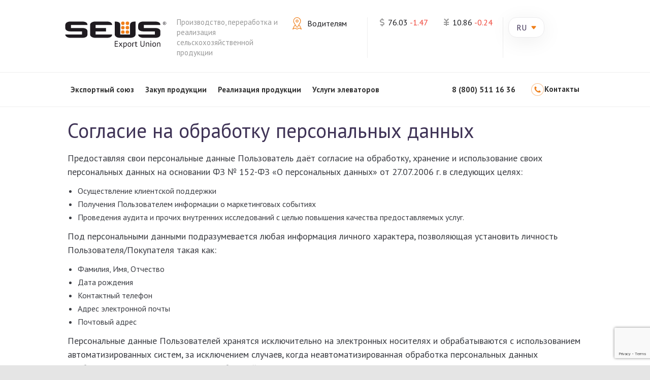

--- FILE ---
content_type: text/html; charset=UTF-8
request_url: https://seus.ru/personal-data/
body_size: 35117
content:
<!DOCTYPE html>
<html lang="en">
<head>

<meta http-equiv="Content-Type" content="text/html; charset=UTF-8" />
<meta name="robots" content="index, follow" />
<meta name="keywords" content="согласие, обработка, персональные данные" />
<meta name="description" content="SEUS Export Union - согласие на обработку персональных данных" />
<link rel="canonical" href="https://seus.ru/personal-data/" />
<link href="/bitrix/cache/css/s1/lets_seus/template_c2f873267e19e555127f53801223b40a/template_c2f873267e19e555127f53801223b40a_v1.css?17435577451506" type="text/css"  data-template-style="true" rel="stylesheet" />
<script src="https://www.google.com/recaptcha/api.js?render=6Les0ysaAAAAAGFYTeQyPbEMWUGMlKyXCjmv150a"></script>


<script>var _ba = _ba || []; _ba.push(["aid", "21461174cc81d7c86fa9dcad7c29a7f3"]); _ba.push(["host", "seus.ru"]); (function() {var ba = document.createElement("script"); ba.type = "text/javascript"; ba.async = true;ba.src = (document.location.protocol == "https:" ? "https://" : "http://") + "bitrix.info/ba.js";var s = document.getElementsByTagName("script")[0];s.parentNode.insertBefore(ba, s);})();</script>


<title>SEUS Export Union - согласие на обработку персональных данных</title>
<meta name="viewport" content="width=device-width, user-scalable=no, initial-scale=1.0, maximum-scale=1.0, minimum-scale=1.0">
<meta name="format-detection" content="telephone=no">


    <meta name="twitter:card" content="summary" />
    <meta name="twitter:image:src" content="/upload/resize_cache/webp/local/seus-html/dist/img/favicons/apple-touch-icon.webp">
    <meta property="og:image" content="/upload/resize_cache/webp/local/seus-html/dist/img/favicons/apple-touch-icon.webp" />
    <meta name="facebook-domain-verification" content="jedsh8grjxm738fnpt6jfaw6tdshz1" />

    <meta charset="utf-8">
    <meta http-equiv="X-UA-Compatible" content="IE=edge">
    <meta name="theme-color" content="#c9e0e04d">
    <meta name="apple-mobile-web-app-status-bar-style" content="black-translucent">
    <link rel="shortcut icon" href="/favicon.ico" type="image/x-icon">
    <link rel="apple-touch-icon" href="/upload/resize_cache/webp/local/seus-html/dist/img/favicons/apple-touch-icon.webp">
    <link rel="apple-touch-icon" sizes="57x57" href="/upload/resize_cache/webp/local/seus-html/dist/img/favicons/apple-touch-icon-57x57.webp">
    <link rel="apple-touch-icon" sizes="72x72" href="/upload/resize_cache/webp/local/seus-html/dist/img/favicons/apple-touch-icon-72x72.webp">
    <link rel="apple-touch-icon" sizes="76x76" href="/upload/resize_cache/webp/local/seus-html/dist/img/favicons/apple-touch-icon-76x76.webp">
    <link rel="apple-touch-icon" sizes="114x114" href="/upload/resize_cache/webp/local/seus-html/dist/img/favicons/apple-touch-icon-114x114.webp">
    <link rel="apple-touch-icon" sizes="120x120" href="/upload/resize_cache/webp/local/seus-html/dist/img/favicons/apple-touch-icon-120x120.webp">
    <link rel="apple-touch-icon" sizes="144x144" href="/upload/resize_cache/webp/local/seus-html/dist/img/favicons/apple-touch-icon-144x144.webp">
    <link rel="apple-touch-icon" sizes="152x152" href="/upload/resize_cache/webp/local/seus-html/dist/img/favicons/apple-touch-icon-152x152.webp">
    <link rel="apple-touch-icon" sizes="180x180" href="/upload/resize_cache/webp/local/seus-html/dist/img/favicons/apple-touch-icon-180x180.webp">

<link rel="stylesheet" href="/local/seus-html/dist/styles/main.css">
            <script async src="/local/seus-html/dist/js/wmdesigner.js"></script>

<link rel="stylesheet" href="/local/seus-html/dist/styles/main.css">



</head>
<body>

<div class="seus-wrapper">
                <header class="header  js-header">
                                <div class="header__wrapper">
                    <div class="header__top-line">
                                        <div class="header__logo">
                            <div class="header__icon">
                                <a href="/">
                                    <img src="/local/seus-html/dist/img/sprites/intermediate-svg/header-logo.svg"
                                            alt="seus"/>
                                </a>
                            </div>
                                            <div class="header__tagline">Производство, переработка и реализация сельскохозяйственной
                                продукции
                            </div>
                                        </div>
                                
                        <div class="header__drivers"><a class="header__text header__text_drivers" href="/purchase/points/">Водителям</a></div>
                                        



            <div class="header__info">
                                            <div class="header__money-rate">
                    <a class="header__money-wrapper js-open-modal" data-modal-type="modal_currency_dol" href="javascript:void(0)" data-modal="graph">
                        <span class="header__text header__text_dollar">76.03</span>
                                                    <span class="header__text header__text_rate header__text_red">-1.47</span>
                                            </a>
                    <a class="header__money-wrapper js-open-modal" data-modal-type="modal_currency_euro" href="javascript:void(0)" data-modal="graph">
                        <span class="header__text header__text_uan">10.86</span>
                                                    <span class="header__text header__text_rate header__text_red">-0.24</span>
                                            </a>
                </div>
                                </div>
                <div class="header__language">
            <select class="header__language-select js-header-language-select" name="LANG">
                                    <option value="Mercury" >Mercury</option>
                                    <option value="https://seus.ru" selected>RU</option>
                                    <option value="https://cn.seus.ru" >Cn</option>
                                    <option value="https://en.seus.ru" >Eng</option>
                            </select>
        </div>
                        </div>
                </div>
                                
    <div class="header__nav js-fixed-header">
        <div class="header__wrapper header__wrapper_row">
            <a class="header__fixed-logo" href="/"><img src="/local/seus-html/dist/img/sprites/intermediate-svg/header-logo.svg"></a>
            <nav>
                <ul class="header__menu">
                                                            
                    
                                        <li class="header__menu-item"><a href="/export-union/"
                                                     class="header__menu-link">Экспортный союз</a>
                        <ul class="header__menu-inner">
                            
                                    
                                    
                                                                            
                    
                                        
                                                                                                                                            <li class="header__menu-link header__menu-link_inner">
                                                    <a
                                                            class="header__menu-link header__menu-link_inner"
                                                            href="/export-union/union/">О союзе</a>
                                                </li>
                                            
                                        
                                    
                                    
                                                                            
                    
                                        
                                                                                                                                            <li class="header__menu-link header__menu-link_inner">
                                                    <a
                                                            class="header__menu-link header__menu-link_inner"
                                                            href="/export-union/structure/">Структура</a>
                                                </li>
                                            
                                        
                                    
                                    
                                                                            
                    
                                        
                                                                                                                                            <li class="header__menu-link header__menu-link_inner">
                                                    <a
                                                            class="header__menu-link header__menu-link_inner"
                                                            href="/export-union/participants/">Участники</a>
                                                </li>
                                            
                                        
                                    
                                    
                                                                            
                    
                                        
                                                                                                                                            <li class="header__menu-link header__menu-link_inner">
                                                    <a
                                                            class="header__menu-link header__menu-link_inner"
                                                            href="/export-union/press-center/">Новости</a>
                                                </li>
                                            
                                        
                                    
                                    
                                                                            
                    
                                        
                                                                                                                                            <li class="header__menu-link header__menu-link_inner">
                                                    <a
                                                            class="header__menu-link header__menu-link_inner"
                                                            href="/export-union/career/">Карьера</a>
                                                </li>
                                            
                                        
                                    
                                    
                                                                            
                    
                                        
                                                                                                                                            <li class="header__menu-link header__menu-link_inner">
                                                    <a
                                                            class="header__btn"
                                                            href="/export-union/participant/">Как вступить</a>
                                                </li>
                                            
                                        
                                    
                                    
                                                                                                    </ul></li>                    
                    
                                        <li class="header__menu-item"><a href="/purchase/"
                                                     class="header__menu-link">Закуп продукции</a>
                        <ul class="header__menu-inner">
                            
                                    
                                    
                                                                            
                    
                                        
                                                                                                                                            <li class="header__menu-link header__menu-link_inner">
                                                    <a
                                                            class="header__menu-link header__menu-link_inner"
                                                            href="/purchase/points/">Точки приема</a>
                                                </li>
                                            
                                        
                                    
                                    
                                                                            
                    
                                        
                                                                                                                                            <li class="header__menu-link header__menu-link_inner">
                                                    <a
                                                            class="header__btn"
                                                            href="/purchase/calculation/">Калькулятор цен</a>
                                                </li>
                                            
                                        
                                    
                                    
                                                                                                    </ul></li>                    
                    
                                        <li class="header__menu-item"><a href="/sales-products/"
                                                     class="header__menu-link">Реализация продукции</a>
                        <ul class="header__menu-inner">
                            
                                    
                                    
                                                                            
                    
                                        
                                                                                                                                            <li class="header__menu-link header__menu-link_inner">
                                                    <a
                                                            class="header__menu-link header__menu-link_inner"
                                                            href="/sales-products/our-production/">Наша продукция</a>
                                                </li>
                                            
                                        
                                    
                                    
                                                                            
                    
                                        
                                                                                                                                            <li class="header__menu-link header__menu-link_inner">
                                                    <a
                                                            class="header__menu-link header__menu-link_inner"
                                                            href="/realization-feed-and-oil/">Масла и жмыхи</a>
                                                </li>
                                            
                                        
                                    
                                    
                                                                            
                    
                                        
                                                                                                                                            <li class="header__menu-link header__menu-link_inner">
                                                    <a
                                                            class="header__menu-link header__menu-link_inner"
                                                            href="/sales-products/geo-supply/">География поставок</a>
                                                </li>
                                            
                                        
                                    
                                    
                                                                            
                    
                                        
                                                                                                                                            <li class="header__menu-link header__menu-link_inner">
                                                    <a
                                                            class="header__menu-link header__menu-link_inner"
                                                            href="/sales-products/delivery/">Доставка</a>
                                                </li>
                                            
                                        
                                    
                                    
                                                                            
                    
                                        
                                                                                                                                            <li class="header__menu-link header__menu-link_inner">
                                                    <a
                                                            class="header__btn"
                                                            href="/sales-products/buy/">Купить</a>
                                                </li>
                                            
                                        
                                    
                                    
                                                                                                    </ul></li>                    
                    
                                        <li class="header__menu-item"><a href="/elevator-service/"
                                                     class="header__menu-link">Услуги элеваторов</a>
                        <ul class="header__menu-inner">
                            
                                    
                                    
                                                                            
                    
                                        
                                                                                                                                            <li class="header__menu-link header__menu-link_inner">
                                                    <a
                                                            class="header__menu-link header__menu-link_inner"
                                                            href="/elevator-service/location/">Расположение</a>
                                                </li>
                                            
                                        
                                    
                                    
                                                                            
                    
                                        
                                                                                                                                            <li class="header__menu-link header__menu-link_inner">
                                                    <a
                                                            class="header__menu-link header__menu-link_inner"
                                                            href="/elevator-service/services/">Услуги</a>
                                                </li>
                                            
                                        
                                    
                                    
                                                                            
                    
                                        
                                                                                                                                            <li class="header__menu-link header__menu-link_inner">
                                                    <a
                                                            class="header__btn"
                                                            href="/elevator-service/order-services/">Заказать услугу</a>
                                                </li>
                                            
                                        
                                    
                                    
                                                                                                                                                            
                                                                            </ul></li>                                    
                                </ul>
            </nav>
            <div class="header__call">
                <a class="header__menu-link header__menu-link_line" href="tel:88005111636">8 (800) 511 16 36</a>
                <ul class="header__menu">
                                                                                                                                                                                                                                                                                                                                                                                                                                                                            
                    
                                        <li class="header__menu-item"><a href="/contacts/"
                                                     class="header__menu-link header__menu-link_call">Контакты</a>
                        <ul class="header__menu-inner">
                            
                                    
                                    
                                                                            
                    
                                        
                                                                                                                                            <li class="header__menu-link header__menu-link_inner">
                                                    <a
                                                            class="header__menu-link header__menu-link_inner"
                                                            href="/contacts/initiativ-group/">Инициативная группа</a>
                                                </li>
                                            
                                        
                                    
                                    
                                                                            
                    
                                        
                                                                                                                                            <li class="header__menu-link header__menu-link_inner">
                                                    <a
                                                            class="header__menu-link header__menu-link_inner"
                                                            href="/contacts/logistics-department/">Логистика</a>
                                                </li>
                                            
                                        
                                    
                                    
                                                                            
                    
                                        
                                                                                                                                            <li class="header__menu-link header__menu-link_inner">
                                                    <a
                                                            class="header__menu-link header__menu-link_inner"
                                                            href="/contacts/purchasing-department/">Закупки</a>
                                                </li>
                                            
                                        
                                    
                                    
                                                                            
                    
                                        
                                                                                                                                            <li class="header__menu-link header__menu-link_inner">
                                                    <a
                                                            class="header__menu-link header__menu-link_inner"
                                                            href="/contacts/elevator-services-main/">Услуги элеваторов</a>
                                                </li>
                                            
                                        
                                    
                                    
                                                                            
                    
                                        
                                                                                                                                            <li class="header__menu-link header__menu-link_inner">
                                                    <a
                                                            class="header__btn"
                                                            href="/contacts/sales-department/">Продажи</a>
                                                </li>
                                            
                                        
                                    
                                    
                                    
                                                                            </ul></li>                                    
                                </ul>
            </div>
        </div>
    </div>
                            </header><div class="content-text">
    <div class="text-wrapper">
		<h1>Согласие на обработку персональных данных</h1>
<p>
	 Предоставляя свои персональные данные Пользователь даёт согласие на&nbsp;обработку, хранение и&nbsp;использование своих персональных данных на&nbsp;основании ФЗ №&nbsp;152-ФЗ&nbsp;«О&nbsp;персональных данных» от&nbsp;27.07.2006&nbsp;г.&nbsp;в&nbsp;следующих целях:
</p>
<ul>
	<li>Осуществление клиентской поддержки
	<li>Получения Пользователем информации о&nbsp;маркетинговых событиях
	<li>Проведения аудита и&nbsp;прочих внутренних исследований с&nbsp;целью повышения качества предоставляемых услуг.
</ul>
	 <p>Под персональными данными подразумевается любая информация личного характера, позволяющая установить личность Пользователя/Покупателя такая как:</p>
<ul>
	<li>Фамилия, Имя, Отчество
	<li>Дата рождения
	<li>Контактный телефон
	<li>Адрес электронной почты
	<li>Почтовый адрес
</ul>
<p>
	 Персональные данные Пользователей хранятся исключительно на&nbsp;электронных носителях и&nbsp;обрабатываются с&nbsp;использованием автоматизированных систем, за&nbsp;исключением случаев, когда неавтоматизированная обработка персональных данных необходима в&nbsp;связи с&nbsp;исполнением требований законодательства.
</p>
<p>
	 Компания обязуется не&nbsp;передавать полученные персональные данные третьим лицам, за&nbsp;исключением следующих случаев:
</p>
<ul>
	<li>По&nbsp;запросам уполномоченных органов государственной власти&nbsp;РФ только по&nbsp;основаниям и&nbsp;в&nbsp;порядке, установленным законодательством РФ
	<li>Стратегическим партнерам, которые работают с&nbsp;Компанией для предоставления продуктов и&nbsp;услуг, или тем из&nbsp;них, которые помогают Компании реализовывать продукты и&nbsp;услуги потребителям. Мы&nbsp;предоставляем третьим лицам минимальный объем персональных данных, необходимый только для оказания требуемой услуги или проведения необходимой транзакции.
</ul>
<p>
	 Компания оставляет за собой право вносить изменения в&nbsp;одностороннем порядке в&nbsp;настоящие правила, при условии, что изменения не&nbsp;противоречат действующему законодательству РФ. Изменения условий настоящих правил вступают в&nbsp;силу после их&nbsp;публикации на&nbsp;Сайте.
</p>
        </div>
</div>    <footer class="footer">
        <div class="footer__wrapper">
            <div class="footer__info">

                                    <div class="footer__logo"><img src="/local/seus-html/dist/img/sprites/intermediate-svg/footer-logo.svg" alt="Seus"></div>
                                <div class="footer__nav">
                                    
    <div class="footer__nav-wrapper">
        <div class="footer__list-title">Общая информация</div>
        <ul class="footer__list">
                                            <li class="footer__list-item"><a href="/export-union/union/"
                                                 class="footer__list-link">О нас</a></li>
            
                                            <li class="footer__list-item"><a href="/export-union/participants/"
                                                 class="footer__list-link">Контакты участников</a></li>
            
                                            <li class="footer__list-item"><a href="/export-union/participant/"
                                                 class="footer__list-link">Оставить заявку на вступление</a></li>
            
            
        </ul>
    </div>
                                                    
    <div class="footer__nav-wrapper">
        <div class="footer__list-title">Документы и приложения</div>
        <ul class="footer__list">
                                            <li class="footer__list-item"><a href="/template-documents/"
                                                 class="footer__list-link">Шаблоны типовых документов</a></li>
            
                                            <li class="footer__list-item"><a href="https://seus.ru/export-union/siboleum/politika-bezopasnosti-produktsii.php?bitrix_include_areas=N&clear_cache=Y"
                                                 class="footer__list-link">Политика безопасности пищевой продукции</a></li>
            
                                            <li class="footer__list-item"><a href="/svidetelstvo-morskogo-registra/"
                                                 class="footer__list-link">Свидетельство морского регистра</a></li>
            
            
        </ul>
    </div>
                                        
    <div class="footer__nav-wrapper">
        <div class="footer__list-title">Сертификаты</div>
        <ul class="footer__list">
                                            <li class="footer__list-item"><a href="/certificates/certificates-iso/"
                                                 class="footer__list-link">Сертификаты ISO</a></li>
            
                                            <li class="footer__list-item"><a href="/certificates/certificates-eco/"
                                                 class="footer__list-link">Сертификаты экологической безопасности</a></li>
            
            
        </ul>
    </div>
<!--                    -->                </div>
            </div>
            <div class="footer__bottom-line">
    <div class="footer__copyright">  © 2026 SEUS</div>
    <div class="footer__social">
		<a class="footer__icon" href="https://vk.com/id711615684" target="_blank">
            <div class="footer__icon-vk"></div>
		</a>
		<a class="footer__icon" href="https://www.youtube.com/channel/UCMA_e6UtMX2fEaI7dIsWuyg?view_as=subscriber" target="_blank">
            <div class="footer__icon-yt"></div>
		</a>
		<a class="footer__icon" href="https://t.me/seus_agro" target="_blank">
            <div class="footer__icon-tg"></div>
		</a>
		<a class="footer__icon" href="https://rutube.ru/channel/25061284/" target="_blank">
            <div class="footer__icon-rt"></div>
		</a>
    </div>
    <div class="footer__dev"><span>Разработка сайта -</span><a href="https://letsrock.pro/"><img src="/local/seus-html/dist/img/sprites/intermediate-svg/let's-logo.svg" alt="let's rock logo" target="_blank"></a></div>
</div>        </div>
    </footer>
    <div class="seus-loader js-loader">
        <div class="seus-loader__child seus-loader-circle-1"></div>
        <div class="seus-loader__child seus-loader-circle-2"></div>
        <div class="seus-loader__child seus-loader-circle-3"></div>
        <div class="seus-loader__child seus-loader-circle-4"></div>
        <div class="seus-loader__child seus-loader-circle-5"></div>
        <div class="seus-loader__child seus-loader-circle-6"></div>
        <div class="seus-loader__child seus-loader-circle-7"></div>
        <div class="seus-loader__child seus-loader-circle-8"></div>
        <div class="seus-loader__child seus-loader-circle-9"></div>
        <div class="seus-loader__child seus-loader-circle-10"></div>
        <div class="seus-loader__child seus-loader-circle-11"></div>
        <div class="seus-loader__child seus-loader-circle-12"></div>
    </div>
    </div>

<div class="seus-modals js-modals">
    <div class="modal modal_wether">
    <div class="modal__close js-modal-close"></div>
    <div class="js-append-weather">
        <iframe class="js-weather-wiget" src="https://www.ventusky.com/?p=52.7;88.6;5&amp;l=temperature-2m" frameborder="1" width="600px" height="600px"></iframe>
    </div>
</div>
    <div class="modal modal_check-city js-check-city">
        <div class="modal__close js-modal-close"></div>
        <div class="modal__city-title">Выберите город из списка.</div>
        <ul class="modal__city-list">
                            <li class="modal__city-item active" data-city="53.348053,83.779875" data-id="85">Барнаул</li>
                            <li class="modal__city-item " data-city="51.9605600,85.9189200" data-id="86">Горно-Алтайск</li>
                            <li class="modal__city-item " data-city="55.0415000,82.9346000" data-id="87">Новосибирск</li>
                            <li class="modal__city-item " data-city="56.484680;84.948197" data-id="88">Томск</li>
                            <li class="modal__city-item " data-city="54.9924400,73.3685900" data-id="89">Омск</li>
                            <li class="modal__city-item " data-city="55.3333300,86.0833300" data-id="90">Кемерово</li>
                            <li class="modal__city-item " data-city="53.722356;91.443699" data-id="91">Абакан</li>
                            <li class="modal__city-item " data-city="51.719086;94.437757" data-id="92">Кызыл</li>
                            <li class="modal__city-item " data-city="56.0183900,92.8671700" data-id="93">Красноярск</li>
                            <li class="modal__city-item " data-city="52.286387,104.280660" data-id="94">Иркутск</li>
                    </ul>
    </div>
    



    <div class="modal modal_currency modal_currency_dol">
        <div class="modal__close js-modal-close"></div>
        <div class="modal__chart-title">Динамика курса доллара к рублю (USD, ЦБ РФ)</div>
        <div class="modal__chart chart">
            <div class="chart__canvas">
                <canvas id="chart"></canvas>
            </div>
            <div class="list_currency" data-value='[{"value":"76.0382","date":"23.01.2026"},{"value":"77.5159","date":"22.01.2026"},{"value":"77.8247","date":"21.01.2026"},{"value":"77.7586","date":"20.01.2026"},{"value":"77.8332","date":"19.01.2026"},{"value":"77.8332","date":"18.01.2026"},{"value":"77.8332","date":"17.01.2026"},{"value":"78.528","date":"16.01.2026"},{"value":"78.5711","date":"15.01.2026"},{"value":"78.8527","date":"14.01.2026"},{"value":"78.7913","date":"13.01.2026"},{"value":"78.2267","date":"12.01.2026"},{"value":"78.2267","date":"11.01.2026"},{"value":"78.2267","date":"10.01.2026"},{"value":"78.2267","date":"09.01.2026"},{"value":"78.2267","date":"08.01.2026"},{"value":"78.2267","date":"07.01.2026"},{"value":"78.2267","date":"06.01.2026"},{"value":"78.2267","date":"05.01.2026"},{"value":"78.2267","date":"04.01.2026"},{"value":"78.2267","date":"03.01.2026"},{"value":"78.2267","date":"02.01.2026"},{"value":"78.2267","date":"01.01.2026"},{"value":"78.2267","date":"31.12.2025"},{"value":"77.4466","date":"30.12.2025"},{"value":"77.6923","date":"29.12.2025"},{"value":"77.6923","date":"28.12.2025"},{"value":"77.6923","date":"27.12.2025"},{"value":"77.8844","date":"26.12.2025"},{"value":"78.4368","date":"25.12.2025"},{"value":"78.585","date":"24.12.2025"},{"value":"79.3146","date":"23.12.2025"},{"value":"80.722","date":"22.12.2025"},{"value":"80.722","date":"21.12.2025"},{"value":"80.722","date":"20.12.2025"},{"value":"80.0301","date":"19.12.2025"},{"value":"80.3807","date":"18.12.2025"},{"value":"79.4302","date":"17.12.2025"},{"value":"79.4495","date":"16.12.2025"},{"value":"79.7296","date":"15.12.2025"},{"value":"79.7296","date":"14.12.2025"},{"value":"79.7296","date":"13.12.2025"},{"value":"79.3398","date":"12.12.2025"},{"value":"77.8998","date":"11.12.2025"},{"value":"76.8084","date":"10.12.2025"},{"value":"77.2733","date":"09.12.2025"},{"value":"76.0937","date":"08.12.2025"},{"value":"76.0937","date":"07.12.2025"},{"value":"76.0937","date":"06.12.2025"},{"value":"76.9708","date":"05.12.2025"},{"value":"77.9556","date":"04.12.2025"},{"value":"77.4631","date":"03.12.2025"},{"value":"77.7027","date":"02.12.2025"},{"value":"78.2284","date":"01.12.2025"},{"value":"78.2284","date":"30.11.2025"},{"value":"78.2284","date":"29.11.2025"},{"value":"78.2503","date":"28.11.2025"},{"value":"78.5941","date":"27.11.2025"},{"value":"78.9615","date":"26.11.2025"},{"value":"78.9202","date":"25.11.2025"},{"value":"79.0246","date":"24.11.2025"},{"value":"79.0246","date":"23.11.2025"},{"value":"79.0246","date":"22.11.2025"},{"value":"80.7321","date":"21.11.2025"},{"value":"80.9448","date":"20.11.2025"},{"value":"81.0547","date":"19.11.2025"},{"value":"81.1302","date":"18.11.2025"},{"value":"81.1276","date":"17.11.2025"},{"value":"81.1276","date":"16.11.2025"},{"value":"81.1276","date":"15.11.2025"},{"value":"80.601","date":"14.11.2025"},{"value":"81.2852","date":"13.11.2025"},{"value":"81.3562","date":"12.11.2025"},{"value":"81.0132","date":"11.11.2025"},{"value":"81.2257","date":"10.11.2025"},{"value":"81.2257","date":"09.11.2025"},{"value":"81.2257","date":"08.11.2025"},{"value":"81.3765","date":"07.11.2025"},{"value":"81.1885","date":"06.11.2025"},{"value":"80.8861","date":"05.11.2025"},{"value":"80.8861","date":"04.11.2025"},{"value":"80.8861","date":"03.11.2025"},{"value":"80.8861","date":"02.11.2025"},{"value":"80.9756","date":"01.11.2025"},{"value":"80.5037","date":"31.10.2025"},{"value":"79.4715","date":"30.10.2025"},{"value":"79.8174","date":"29.10.2025"},{"value":"78.9848","date":"28.10.2025"},{"value":"80.9713","date":"27.10.2025"},{"value":"80.9713","date":"26.10.2025"},{"value":"80.9713","date":"25.10.2025"},{"value":"81.269","date":"24.10.2025"},{"value":"81.6549","date":"23.10.2025"},{"value":"81.3475","date":"22.10.2025"},{"value":"81.3582","date":"21.10.2025"},{"value":"80.9834","date":"20.10.2025"},{"value":"80.9834","date":"19.10.2025"},{"value":"80.9834","date":"18.10.2025"},{"value":"79.0839","date":"17.10.2025"},{"value":"78.839","date":"16.10.2025"},{"value":"79.9589","date":"15.10.2025"},{"value":"80.8548","date":"14.10.2025"},{"value":"81.1898","date":"13.10.2025"},{"value":"81.1898","date":"12.10.2025"},{"value":"81.1898","date":"11.10.2025"},{"value":"81.4103","date":"10.10.2025"},{"value":"81.5478","date":"09.10.2025"},{"value":"81.9349","date":"08.10.2025"},{"value":"83","date":"07.10.2025"},{"value":"81.8969","date":"06.10.2025"},{"value":"81.8969","date":"05.10.2025"},{"value":"81.8969","date":"04.10.2025"},{"value":"81.0085","date":"03.10.2025"},{"value":"81.4967","date":"02.10.2025"},{"value":"82.6084","date":"01.10.2025"},{"value":"82.8676","date":"30.09.2025"},{"value":"83.6118","date":"29.09.2025"},{"value":"83.6118","date":"28.09.2025"},{"value":"83.6118","date":"27.09.2025"},{"value":"83.6069","date":"26.09.2025"},{"value":"83.9914","date":"25.09.2025"},{"value":"83.3506","date":"24.09.2025"},{"value":"84.0186","date":"23.09.2025"},{"value":"83.5904","date":"22.09.2025"},{"value":"83.5904","date":"21.09.2025"},{"value":"83.5904","date":"20.09.2025"},{"value":"83.1725","date":"19.09.2025"},{"value":"82.9987","date":"18.09.2025"},{"value":"82.8359","date":"17.09.2025"},{"value":"83.0718","date":"16.09.2025"},{"value":"84.3798","date":"15.09.2025"},{"value":"84.3798","date":"14.09.2025"},{"value":"84.3798","date":"13.09.2025"},{"value":"85.6647","date":"12.09.2025"},{"value":"84.9211","date":"11.09.2025"},{"value":"83.2425","date":"10.09.2025"},{"value":"82.3397","date":"09.09.2025"},{"value":"81.5556","date":"08.09.2025"},{"value":"81.5556","date":"07.09.2025"},{"value":"81.5556","date":"06.09.2025"},{"value":"81.2977","date":"05.09.2025"},{"value":"80.8488","date":"04.09.2025"},{"value":"80.5947","date":"03.09.2025"},{"value":"80.4261","date":"02.09.2025"},{"value":"80.3316","date":"01.09.2025"},{"value":"80.3316","date":"31.08.2025"},{"value":"80.3316","date":"30.08.2025"},{"value":"80.2918","date":"29.08.2025"},{"value":"80.4421","date":"28.08.2025"},{"value":"80.5268","date":"27.08.2025"},{"value":"80.6842","date":"26.08.2025"},{"value":"80.7498","date":"25.08.2025"},{"value":"80.7498","date":"24.08.2025"},{"value":"80.7498","date":"23.08.2025"},{"value":"80.2548","date":"22.08.2025"},{"value":"80.1045","date":"21.08.2025"},{"value":"80.3466","date":"20.08.2025"},{"value":"80.4256","date":"19.08.2025"},{"value":"80.0224","date":"18.08.2025"},{"value":"80.0224","date":"17.08.2025"},{"value":"80.0224","date":"16.08.2025"},{"value":"79.7653","date":"15.08.2025"},{"value":"79.6032","date":"14.08.2025"},{"value":"79.8714","date":"13.08.2025"},{"value":"79.6677","date":"12.08.2025"},{"value":"79.7796","date":"11.08.2025"},{"value":"79.7796","date":"10.08.2025"},{"value":"79.7796","date":"09.08.2025"},{"value":"79.3847","date":"08.08.2025"},{"value":"80.1914","date":"07.08.2025"},{"value":"80.049","date":"06.08.2025"},{"value":"79.6736","date":"05.08.2025"},{"value":"80.3289","date":"04.08.2025"},{"value":"80.3289","date":"03.08.2025"},{"value":"80.3289","date":"02.08.2025"},{"value":"80.3163","date":"01.08.2025"},{"value":"81.8347","date":"31.07.2025"},{"value":"82.2197","date":"30.07.2025"},{"value":"79.5782","date":"29.07.2025"},{"value":"79.5527","date":"28.07.2025"},{"value":"79.5527","date":"27.07.2025"},{"value":"79.5527","date":"26.07.2025"},{"value":"78.8623","date":"25.07.2025"},{"value":"78.4477","date":"24.07.2025"},{"value":"78.0882","date":"23.07.2025"},{"value":"78.3274","date":"22.07.2025"},{"value":"78.3129","date":"21.07.2025"},{"value":"78.3129","date":"20.07.2025"},{"value":"78.3129","date":"19.07.2025"},{"value":"78.1856","date":"18.07.2025"},{"value":"77.9585","date":"17.07.2025"},{"value":"77.9584","date":"16.07.2025"},{"value":"78.3722","date":"15.07.2025"},{"value":"77.8855","date":"14.07.2025"},{"value":"77.8855","date":"13.07.2025"},{"value":"77.8855","date":"12.07.2025"},{"value":"77.9029","date":"11.07.2025"},{"value":"78.1727","date":"10.07.2025"},{"value":"78.1682","date":"09.07.2025"},{"value":"78.7185","date":"08.07.2025"},{"value":"78.8354","date":"07.07.2025"},{"value":"78.8354","date":"06.07.2025"},{"value":"78.8354","date":"05.07.2025"},{"value":"78.7831","date":"04.07.2025"},{"value":"78.654","date":"03.07.2025"},{"value":"78.4181","date":"02.07.2025"},{"value":"78.5284","date":"01.07.2025"},{"value":"78.4685","date":"30.06.2025"},{"value":"78.4685","date":"29.06.2025"},{"value":"78.4685","date":"28.06.2025"},{"value":"78.2117","date":"27.06.2025"},{"value":"78.1959","date":"26.06.2025"},{"value":"78.3892","date":"25.06.2025"},{"value":"78.2923","date":"24.06.2025"},{"value":"78.5016","date":"23.06.2025"},{"value":"78.5016","date":"22.06.2025"},{"value":"78.5016","date":"21.06.2025"},{"value":"78.4839","date":"20.06.2025"},{"value":"78.7174","date":"19.06.2025"},{"value":"78.7135","date":"18.06.2025"},{"value":"78.5067","date":"17.06.2025"},{"value":"79.0028","date":"16.06.2025"},{"value":"79.0028","date":"15.06.2025"},{"value":"79.0028","date":"14.06.2025"},{"value":"79.0028","date":"13.06.2025"},{"value":"79.0028","date":"12.06.2025"},{"value":"78.6003","date":"11.06.2025"},{"value":"79.1543","date":"10.06.2025"},{"value":"79.1703","date":"09.06.2025"},{"value":"79.1703","date":"08.06.2025"},{"value":"79.1703","date":"07.06.2025"},{"value":"79.1272","date":"06.06.2025"},{"value":"78.5025","date":"05.06.2025"},{"value":"78.8549","date":"04.06.2025"},{"value":"79.1285","date":"03.06.2025"},{"value":"78.6171","date":"02.06.2025"},{"value":"78.6171","date":"01.06.2025"},{"value":"78.6171","date":"31.05.2025"},{"value":"78.497","date":"30.05.2025"},{"value":"79.6037","date":"29.05.2025"},{"value":"79.6176","date":"28.05.2025"},{"value":"79.6588","date":"27.05.2025"},{"value":"79.7108","date":"26.05.2025"},{"value":"79.7108","date":"25.05.2025"},{"value":"79.7108","date":"24.05.2025"},{"value":"79.7357","date":"23.05.2025"},{"value":"79.753","date":"22.05.2025"},{"value":"80.3075","date":"21.05.2025"},{"value":"80.4137","date":"20.05.2025"},{"value":"80.7689","date":"19.05.2025"},{"value":"80.7689","date":"18.05.2025"},{"value":"80.7689","date":"17.05.2025"},{"value":"80.3134","date":"16.05.2025"},{"value":"80.2237","date":"15.05.2025"},{"value":"80.55","date":"14.05.2025"},{"value":"80.8883","date":"13.05.2025"},{"value":"80.8612","date":"12.05.2025"},{"value":"80.8612","date":"11.05.2025"},{"value":"80.8612","date":"10.05.2025"},{"value":"80.8612","date":"09.05.2025"},{"value":"80.8612","date":"08.05.2025"},{"value":"80.9644","date":"07.05.2025"},{"value":"81.9137","date":"06.05.2025"},{"value":"81.4933","date":"05.05.2025"},{"value":"81.4933","date":"04.05.2025"},{"value":"81.4933","date":"03.05.2025"},{"value":"81.4933","date":"02.05.2025"},{"value":"81.4933","date":"01.05.2025"},{"value":"81.5616","date":"30.04.2025"},{"value":"82.5467","date":"29.04.2025"},{"value":"82.6549","date":"28.04.2025"},{"value":"82.6549","date":"27.04.2025"},{"value":"82.6549","date":"26.04.2025"},{"value":"82.8559","date":"25.04.2025"},{"value":"82.3637","date":"24.04.2025"},{"value":"81.462","date":"23.04.2025"},{"value":"80.7597","date":"22.04.2025"},{"value":"81.1371","date":"21.04.2025"},{"value":"81.1371","date":"20.04.2025"},{"value":"81.1371","date":"19.04.2025"},{"value":"82.02","date":"18.04.2025"},{"value":"82.5892","date":"17.04.2025"},{"value":"82.3003","date":"16.04.2025"},{"value":"82.7671","date":"15.04.2025"},{"value":"84.004","date":"14.04.2025"},{"value":"84.004","date":"13.04.2025"},{"value":"84.004","date":"12.04.2025"},{"value":"85.0159","date":"11.04.2025"},{"value":"86.0923","date":"10.04.2025"},{"value":"85.4641","date":"09.04.2025"},{"value":"86.1891","date":"08.04.2025"},{"value":"84.2774","date":"07.04.2025"},{"value":"84.2774","date":"06.04.2025"},{"value":"84.2774","date":"05.04.2025"},{"value":"84.383","date":"04.04.2025"},{"value":"84.5522","date":"03.04.2025"},{"value":"84.8707","date":"02.04.2025"},{"value":"85.4963","date":"01.04.2025"},{"value":"83.6813","date":"31.03.2025"},{"value":"83.6813","date":"30.03.2025"},{"value":"83.6813","date":"29.03.2025"},{"value":"83.8347","date":"28.03.2025"},{"value":"84.2065","date":"27.03.2025"},{"value":"84.193","date":"26.03.2025"},{"value":"83.8737","date":"25.03.2025"},{"value":"84.64","date":"24.03.2025"},{"value":"84.64","date":"23.03.2025"},{"value":"84.64","date":"22.03.2025"},{"value":"84.3955","date":"21.03.2025"},{"value":"82.8487","date":"20.03.2025"},{"value":"81.5018","date":"19.03.2025"},{"value":"84.3059","date":"18.03.2025"},{"value":"85.5694","date":"17.03.2025"},{"value":"85.5694","date":"16.03.2025"},{"value":"85.5694","date":"15.03.2025"},{"value":"86.619","date":"14.03.2025"},{"value":"86.6204","date":"13.03.2025"},{"value":"86.5669","date":"12.03.2025"},{"value":"88.3872","date":"11.03.2025"},{"value":"89.1362","date":"10.03.2025"},{"value":"89.1362","date":"09.03.2025"},{"value":"89.1362","date":"08.03.2025"},{"value":"89.5724","date":"07.03.2025"},{"value":"89.7878","date":"06.03.2025"},{"value":"89.2448","date":"05.03.2025"},{"value":"89.2497","date":"04.03.2025"},{"value":"88.2568","date":"03.03.2025"},{"value":"88.2568","date":"02.03.2025"},{"value":"88.2568","date":"01.03.2025"},{"value":"87.6967","date":"28.02.2025"},{"value":"85.9279","date":"27.02.2025"},{"value":"86.6318","date":"26.02.2025"},{"value":"88.2065","date":"25.02.2025"},{"value":"88.1676","date":"24.02.2025"},{"value":"88.1676","date":"23.02.2025"},{"value":"88.1676","date":"22.02.2025"},{"value":"88.5103","date":"21.02.2025"},{"value":"90.4268","date":"20.02.2025"},{"value":"91.3398","date":"19.02.2025"},{"value":"91.4347","date":"18.02.2025"},{"value":"90.3099","date":"17.02.2025"},{"value":"90.3099","date":"16.02.2025"},{"value":"90.3099","date":"15.02.2025"},{"value":"91.0313","date":"14.02.2025"},{"value":"94.0485","date":"13.02.2025"},{"value":"95.8024","date":"12.02.2025"},{"value":"96.7821","date":"11.02.2025"},{"value":"97.2762","date":"10.02.2025"},{"value":"97.2762","date":"09.02.2025"},{"value":"97.2762","date":"08.02.2025"},{"value":"96.9104","date":"07.02.2025"},{"value":"98.0556","date":"06.02.2025"},{"value":"98.5336","date":"05.02.2025"},{"value":"99.9433","date":"04.02.2025"},{"value":"97.8107","date":"03.02.2025"},{"value":"97.8107","date":"02.02.2025"},{"value":"97.8107","date":"01.02.2025"},{"value":"98.0062","date":"31.01.2025"},{"value":"98.0126","date":"30.01.2025"},{"value":"97.9658","date":"29.01.2025"},{"value":"97.132","date":"28.01.2025"},{"value":"98.2636","date":"27.01.2025"},{"value":"98.2636","date":"26.01.2025"},{"value":"98.2636","date":"25.01.2025"},{"value":"99.0978","date":"24.01.2025"},{"value":"98.2804","date":"23.01.2025"},{"value":"99.9282","date":"22.01.2025"},{"value":"101.9579","date":"21.01.2025"},{"value":"102.4137","date":"20.01.2025"},{"value":"102.4137","date":"19.01.2025"},{"value":"102.4137","date":"18.01.2025"},{"value":"102.3762","date":"17.01.2025"},{"value":"102.8078","date":"16.01.2025"},{"value":"103.438","date":"15.01.2025"},{"value":"102.7081","date":"14.01.2025"},{"value":"101.9146","date":"13.01.2025"},{"value":"101.9146","date":"12.01.2025"},{"value":"101.9146","date":"11.01.2025"},{"value":"102.2911","date":"10.01.2025"},{"value":"101.6797","date":"09.01.2025"},{"value":"101.6797","date":"08.01.2025"},{"value":"101.6797","date":"07.01.2025"},{"value":"101.6797","date":"06.01.2025"},{"value":"101.6797","date":"05.01.2025"},{"value":"101.6797","date":"04.01.2025"},{"value":"101.6797","date":"03.01.2025"},{"value":"101.6797","date":"02.01.2025"},{"value":"101.6797","date":"01.01.2025"},{"value":"101.6797","date":"31.12.2024"},{"value":"101.6797","date":"30.12.2024"},{"value":"101.6797","date":"29.12.2024"},{"value":"100.5281","date":"28.12.2024"},{"value":"99.2295","date":"27.12.2024"},{"value":"99.6125","date":"26.12.2024"},{"value":"99.8729","date":"25.12.2024"},{"value":"101.6143","date":"24.12.2024"},{"value":"102.3438","date":"23.12.2024"},{"value":"102.3438","date":"22.12.2024"},{"value":"102.3438","date":"21.12.2024"},{"value":"103.4207","date":"20.12.2024"},{"value":"102.7763","date":"19.12.2024"},{"value":"102.9979","date":"18.12.2024"},{"value":"102.9125","date":"17.12.2024"},{"value":"103.4305","date":"16.12.2024"},{"value":"103.4305","date":"15.12.2024"},{"value":"103.4305","date":"14.12.2024"},{"value":"103.95","date":"13.12.2024"},{"value":"103.2707","date":"12.12.2024"},{"value":"100.0324","date":"11.12.2024"},{"value":"99.3759","date":"10.12.2024"},{"value":"99.4215","date":"09.12.2024"},{"value":"99.4215","date":"08.12.2024"},{"value":"99.4215","date":"07.12.2024"},{"value":"103.3837","date":"06.12.2024"},{"value":"104.2361","date":"05.12.2024"},{"value":"106.1878","date":"04.12.2024"},{"value":"107.1758","date":"03.12.2024"},{"value":"107.7409","date":"02.12.2024"},{"value":"107.7409","date":"01.12.2024"},{"value":"107.7409","date":"30.11.2024"},{"value":"109.5782","date":"29.11.2024"},{"value":"108.0104","date":"28.11.2024"},{"value":"105.0604","date":"27.11.2024"},{"value":"103.7908","date":"26.11.2024"},{"value":"102.5761","date":"25.11.2024"},{"value":"102.5761","date":"24.11.2024"},{"value":"102.5761","date":"23.11.2024"},{"value":"100.6798","date":"22.11.2024"},{"value":"100.2192","date":"21.11.2024"},{"value":"100.0348","date":"20.11.2024"},{"value":"99.943","date":"19.11.2024"},{"value":"99.9971","date":"18.11.2024"},{"value":"99.9971","date":"17.11.2024"},{"value":"99.9971","date":"16.11.2024"},{"value":"99.018","date":"15.11.2024"},{"value":"98.3657","date":"14.11.2024"},{"value":"97.9559","date":"13.11.2024"},{"value":"97.955","date":"12.11.2024"},{"value":"97.8335","date":"11.11.2024"},{"value":"97.8335","date":"10.11.2024"},{"value":"97.8335","date":"09.11.2024"},{"value":"98.0726","date":"08.11.2024"},{"value":"98.2236","date":"07.11.2024"},{"value":"98.0562","date":"06.11.2024"},{"value":"97.5499","date":"05.11.2024"},{"value":"97.5499","date":"04.11.2024"},{"value":"97.5499","date":"03.11.2024"},{"value":"97.4402","date":"02.11.2024"},{"value":"97.0226","date":"01.11.2024"},{"value":"97.053","date":"31.10.2024"},{"value":"97.3261","date":"30.10.2024"},{"value":"97.23","date":"29.10.2024"},{"value":"96.6657","date":"28.10.2024"},{"value":"96.6657","date":"27.10.2024"},{"value":"96.6657","date":"26.10.2024"},{"value":"96.7402","date":"25.10.2024"},{"value":"96.6379","date":"24.10.2024"},{"value":"96.5918","date":"23.10.2024"},{"value":"96.0924","date":"22.10.2024"},{"value":"96.4172","date":"21.10.2024"},{"value":"96.4172","date":"20.10.2024"},{"value":"96.4172","date":"19.10.2024"},{"value":"97.149","date":"18.10.2024"},{"value":"97.2568","date":"17.10.2024"},{"value":"97.0121","date":"16.10.2024"},{"value":"96.1021","date":"15.10.2024"},{"value":"96.0686","date":"14.10.2024"},{"value":"96.0686","date":"13.10.2024"},{"value":"96.0686","date":"12.10.2024"},{"value":"97.2394","date":"11.10.2024"},{"value":"96.9483","date":"10.10.2024"},{"value":"96.1079","date":"09.10.2024"},{"value":"96.0649","date":"08.10.2024"},{"value":"94.87","date":"07.10.2024"},{"value":"94.87","date":"06.10.2024"},{"value":"94.87","date":"05.10.2024"},{"value":"95.0262","date":"04.10.2024"},{"value":"94.5054","date":"03.10.2024"},{"value":"93.3581","date":"02.10.2024"},{"value":"93.2221","date":"01.10.2024"},{"value":"92.7126","date":"30.09.2024"},{"value":"92.7126","date":"29.09.2024"},{"value":"92.7126","date":"28.09.2024"},{"value":"92.4074","date":"27.09.2024"},{"value":"92.388","date":"26.09.2024"},{"value":"92.8622","date":"25.09.2024"},{"value":"92.92","date":"24.09.2024"},{"value":"92.5848","date":"23.09.2024"},{"value":"92.5848","date":"22.09.2024"},{"value":"92.5848","date":"21.09.2024"},{"value":"92.6962","date":"20.09.2024"},{"value":"91.6712","date":"19.09.2024"},{"value":"91.4292","date":"18.09.2024"},{"value":"91.1423","date":"17.09.2024"},{"value":"90.9345","date":"16.09.2024"},{"value":"90.9345","date":"15.09.2024"},{"value":"90.9345","date":"14.09.2024"},{"value":"91.1096","date":"13.09.2024"},{"value":"91.2653","date":"12.09.2024"},{"value":"91.1127","date":"11.09.2024"},{"value":"90.3853","date":"10.09.2024"},{"value":"89.8225","date":"09.09.2024"},{"value":"89.8225","date":"08.09.2024"},{"value":"89.8225","date":"07.09.2024"},{"value":"89.7044","date":"06.09.2024"},{"value":"88.9288","date":"05.09.2024"},{"value":"88.6118","date":"04.09.2024"},{"value":"90.0013","date":"03.09.2024"},{"value":"91.1868","date":"02.09.2024"},{"value":"91.1868","date":"01.09.2024"},{"value":"91.1868","date":"31.08.2024"},{"value":"91.4548","date":"30.08.2024"},{"value":"91.4449","date":"29.08.2024"},{"value":"91.4807","date":"28.08.2024"},{"value":"91.7745","date":"27.08.2024"},{"value":"91.6012","date":"26.08.2024"},{"value":"91.6012","date":"25.08.2024"},{"value":"91.6012","date":"24.08.2024"},{"value":"91.2881","date":"23.08.2024"},{"value":"91.6862","date":"22.08.2024"},{"value":"90.6944","date":"21.08.2024"},{"value":"89.5428","date":"20.08.2024"},{"value":"88.9062","date":"19.08.2024"},{"value":"88.9062","date":"18.08.2024"},{"value":"88.9062","date":"17.08.2024"},{"value":"88.796","date":"16.08.2024"},{"value":"90.0055","date":"15.08.2024"},{"value":"92.6592","date":"14.08.2024"},{"value":"89.9475","date":"13.08.2024"},{"value":"87.992","date":"12.08.2024"},{"value":"87.992","date":"11.08.2024"},{"value":"87.992","date":"10.08.2024"},{"value":"86.5621","date":"09.08.2024"},{"value":"85.9543","date":"08.08.2024"},{"value":"85.1646","date":"07.08.2024"},{"value":"84.9471","date":"06.08.2024"},{"value":"85.7024","date":"05.08.2024"},{"value":"85.7024","date":"04.08.2024"},{"value":"85.7024","date":"03.08.2024"},{"value":"85.7833","date":"02.08.2024"},{"value":"86.1091","date":"01.08.2024"},{"value":"86.33","date":"31.07.2024"},{"value":"86.5554","date":"30.07.2024"},{"value":"85.565","date":"29.07.2024"},{"value":"85.565","date":"28.07.2024"},{"value":"85.565","date":"27.07.2024"},{"value":"85.41","date":"26.07.2024"},{"value":"86.5502","date":"25.07.2024"},{"value":"87.299","date":"24.07.2024"},{"value":"87.7805","date":"23.07.2024"},{"value":"88.0206","date":"22.07.2024"},{"value":"88.0206","date":"21.07.2024"},{"value":"88.0206","date":"20.07.2024"},{"value":"87.8754","date":"19.07.2024"},{"value":"88.0872","date":"18.07.2024"},{"value":"88.2824","date":"17.07.2024"},{"value":"87.8077","date":"16.07.2024"},{"value":"87.7427","date":"15.07.2024"},{"value":"87.7427","date":"14.07.2024"},{"value":"87.7427","date":"13.07.2024"},{"value":"87.988","date":"12.07.2024"},{"value":"87.8551","date":"11.07.2024"},{"value":"88.0031","date":"10.07.2024"},{"value":"88.1688","date":"09.07.2024"},{"value":"88.1348","date":"08.07.2024"},{"value":"88.1348","date":"07.07.2024"},{"value":"88.1348","date":"06.07.2024"},{"value":"88.1205","date":"05.07.2024"},{"value":"87.9506","date":"04.07.2024"},{"value":"87.9921","date":"03.07.2024"},{"value":"87.2972","date":"02.07.2024"},{"value":"85.748","date":"01.07.2024"},{"value":"85.748","date":"30.06.2024"},{"value":"85.748","date":"29.06.2024"},{"value":"84.964","date":"28.06.2024"},{"value":"87.8064","date":"27.06.2024"},{"value":"87.277","date":"26.06.2024"},{"value":"87.373","date":"25.06.2024"},{"value":"87.9595","date":"24.06.2024"},{"value":"87.9595","date":"23.06.2024"},{"value":"87.9595","date":"22.06.2024"},{"value":"85.4176","date":"21.06.2024"},{"value":"82.6282","date":"20.06.2024"},{"value":"87.0354","date":"19.06.2024"},{"value":"89.0499","date":"18.06.2024"},{"value":"89.0658","date":"17.06.2024"},{"value":"89.0658","date":"16.06.2024"},{"value":"89.0658","date":"15.06.2024"},{"value":"88.208","date":"14.06.2024"},{"value":"89.0214","date":"13.06.2024"},{"value":"89.0214","date":"12.06.2024"},{"value":"88.9944","date":"11.06.2024"},{"value":"88.7606","date":"10.06.2024"},{"value":"88.7606","date":"09.06.2024"},{"value":"88.7606","date":"08.06.2024"},{"value":"88.7604","date":"07.06.2024"},{"value":"88.7436","date":"06.06.2024"},{"value":"88.7574","date":"05.06.2024"},{"value":"89.3755","date":"04.06.2024"},{"value":"90.1915","date":"03.06.2024"},{"value":"90.1915","date":"02.06.2024"},{"value":"90.1915","date":"01.06.2024"},{"value":"89.7869","date":"31.05.2024"},{"value":"89.2589","date":"30.05.2024"},{"value":"88.4375","date":"29.05.2024"},{"value":"88.6852","date":"28.05.2024"},{"value":"89.7026","date":"27.05.2024"},{"value":"89.7026","date":"26.05.2024"},{"value":"89.7026","date":"25.05.2024"},{"value":"90.2486","date":"24.05.2024"},{"value":"90.1887","date":"23.05.2024"},{"value":"90.4082","date":"22.05.2024"},{"value":"90.6537","date":"21.05.2024"},{"value":"90.9873","date":"20.05.2024"},{"value":"90.9873","date":"19.05.2024"},{"value":"90.9873","date":"18.05.2024"},{"value":"90.9239","date":"17.05.2024"},{"value":"91.2573","date":"16.05.2024"},{"value":"91.3591","date":"15.05.2024"},{"value":"91.633","date":"14.05.2024"},{"value":"91.8239","date":"13.05.2024"},{"value":"91.8239","date":"12.05.2024"},{"value":"91.8239","date":"11.05.2024"},{"value":"91.8239","date":"10.05.2024"},{"value":"91.8239","date":"09.05.2024"},{"value":"91.1231","date":"08.05.2024"},{"value":"91.3124","date":"07.05.2024"},{"value":"91.6918","date":"06.05.2024"},{"value":"91.6918","date":"05.05.2024"},{"value":"91.6918","date":"04.05.2024"},{"value":"92.0538","date":"03.05.2024"},{"value":"91.7791","date":"02.05.2024"},{"value":"91.7791","date":"01.05.2024"},{"value":"91.7791","date":"30.04.2024"},{"value":"91.7791","date":"29.04.2024"},{"value":"91.7791","date":"28.04.2024"},{"value":"92.0134","date":"27.04.2024"},{"value":"92.1314","date":"26.04.2024"},{"value":"92.5058","date":"25.04.2024"},{"value":"93.2918","date":"24.04.2024"},{"value":"93.2519","date":"23.04.2024"},{"value":"93.4409","date":"22.04.2024"},{"value":"93.4409","date":"21.04.2024"},{"value":"93.4409","date":"20.04.2024"},{"value":"94.0922","date":"19.04.2024"},{"value":"94.3242","date":"18.04.2024"},{"value":"94.0742","date":"17.04.2024"},{"value":"93.5891","date":"16.04.2024"},{"value":"93.4419","date":"15.04.2024"},{"value":"93.4419","date":"14.04.2024"},{"value":"93.4419","date":"13.04.2024"},{"value":"93.7196","date":"12.04.2024"},{"value":"93.2198","date":"11.04.2024"},{"value":"92.7463","date":"10.04.2024"},{"value":"92.581","date":"09.04.2024"},{"value":"92.4155","date":"08.04.2024"},{"value":"92.4155","date":"07.04.2024"},{"value":"92.4155","date":"06.04.2024"},{"value":"92.3058","date":"05.04.2024"},{"value":"92.3892","date":"04.04.2024"},{"value":"92.5254","date":"03.04.2024"},{"value":"92.2914","date":"02.04.2024"},{"value":"92.366","date":"01.04.2024"},{"value":"92.366","date":"31.03.2024"},{"value":"92.366","date":"30.03.2024"},{"value":"92.2628","date":"29.03.2024"},{"value":"92.5919","date":"28.03.2024"},{"value":"92.5745","date":"27.03.2024"},{"value":"92.7761","date":"26.03.2024"},{"value":"92.6118","date":"25.03.2024"},{"value":"92.6118","date":"24.03.2024"},{"value":"92.6118","date":"23.03.2024"},{"value":"91.9499","date":"22.03.2024"},{"value":"92.6861","date":"21.03.2024"},{"value":"92.2243","date":"20.03.2024"},{"value":"91.9829","date":"19.03.2024"},{"value":"91.87","date":"18.03.2024"},{"value":"91.87","date":"17.03.2024"},{"value":"91.87","date":"16.03.2024"},{"value":"91.6359","date":"15.03.2024"},{"value":"91.5449","date":"14.03.2024"},{"value":"90.8818","date":"13.03.2024"},{"value":"90.6252","date":"12.03.2024"},{"value":"90.7493","date":"11.03.2024"},{"value":"90.7493","date":"10.03.2024"},{"value":"90.7493","date":"09.03.2024"},{"value":"90.7493","date":"08.03.2024"},{"value":"90.3412","date":"07.03.2024"},{"value":"91.1604","date":"06.03.2024"},{"value":"91.3534","date":"05.03.2024"},{"value":"91.3336","date":"04.03.2024"},{"value":"91.3336","date":"03.03.2024"},{"value":"91.3336","date":"02.03.2024"},{"value":"90.8423","date":"01.03.2024"},{"value":"91.8692","date":"29.02.2024"},{"value":"92.0425","date":"28.02.2024"},{"value":"92.6321","date":"27.02.2024"},{"value":"92.7519","date":"26.02.2024"},{"value":"92.7519","date":"25.02.2024"},{"value":"92.7519","date":"24.02.2024"},{"value":"92.7519","date":"23.02.2024"},{"value":"92.4387","date":"22.02.2024"},{"value":"92.349","date":"21.02.2024"},{"value":"92.4102","date":"20.02.2024"},{"value":"92.5492","date":"19.02.2024"},{"value":"92.5492","date":"18.02.2024"},{"value":"92.5492","date":"17.02.2024"},{"value":"91.8237","date":"16.02.2024"},{"value":"91.4316","date":"15.02.2024"},{"value":"91.2057","date":"14.02.2024"},{"value":"91.0758","date":"13.02.2024"},{"value":"90.8901","date":"12.02.2024"},{"value":"90.8901","date":"11.02.2024"},{"value":"90.8901","date":"10.02.2024"},{"value":"91.2561","date":"09.02.2024"},{"value":"91.1514","date":"08.02.2024"},{"value":"90.6842","date":"07.02.2024"},{"value":"91.2434","date":"06.02.2024"},{"value":"90.6626","date":"05.02.2024"},{"value":"90.6626","date":"04.02.2024"},{"value":"90.6626","date":"03.02.2024"},{"value":"90.2299","date":"02.02.2024"},{"value":"89.6678","date":"01.02.2024"},{"value":"89.2887","date":"31.01.2024"},{"value":"89.5159","date":"30.01.2024"},{"value":"89.5159","date":"29.01.2024"},{"value":"89.5159","date":"28.01.2024"},{"value":"89.5159","date":"27.01.2024"},{"value":"88.6562","date":"26.01.2024"},{"value":"88.2829","date":"25.01.2024"},{"value":"87.9199","date":"24.01.2024"},{"value":"87.9724","date":"23.01.2024"},{"value":"88.5896","date":"22.01.2024"},{"value":"88.5896","date":"21.01.2024"},{"value":"88.5896","date":"20.01.2024"},{"value":"88.661","date":"19.01.2024"},{"value":"88.354","date":"18.01.2024"},{"value":"87.6457","date":"17.01.2024"},{"value":"87.6772","date":"16.01.2024"},{"value":"88.1324","date":"15.01.2024"},{"value":"88.1324","date":"14.01.2024"},{"value":"88.1324","date":"13.01.2024"},{"value":"88.7818","date":"12.01.2024"},{"value":"89.3939","date":"11.01.2024"},{"value":"90.404","date":"10.01.2024"},{"value":"89.6883","date":"09.01.2024"},{"value":"89.6883","date":"08.01.2024"},{"value":"89.6883","date":"07.01.2024"},{"value":"89.6883","date":"06.01.2024"},{"value":"89.6883","date":"05.01.2024"},{"value":"89.6883","date":"04.01.2024"},{"value":"89.6883","date":"03.01.2024"},{"value":"89.6883","date":"02.01.2024"},{"value":"89.6883","date":"01.01.2024"},{"value":"89.6883","date":"31.12.2023"},{"value":"89.6883","date":"30.12.2023"},{"value":"90.3041","date":"29.12.2023"},{"value":"91.7051","date":"28.12.2023"},{"value":"91.7069","date":"27.12.2023"},{"value":"91.969","date":"26.12.2023"},{"value":"91.9389","date":"25.12.2023"},{"value":"91.9389","date":"24.12.2023"},{"value":"91.9389","date":"23.12.2023"},{"value":"91.7062","date":"22.12.2023"},{"value":"90.4056","date":"21.12.2023"},{"value":"90.087","date":"20.12.2023"},{"value":"90.4162","date":"19.12.2023"},{"value":"89.6966","date":"18.12.2023"},{"value":"89.6966","date":"17.12.2023"},{"value":"89.6966","date":"16.12.2023"},{"value":"89.6741","date":"15.12.2023"},{"value":"89.8926","date":"14.12.2023"},{"value":"90.2158","date":"13.12.2023"},{"value":"90.9846","date":"12.12.2023"},{"value":"91.6402","date":"11.12.2023"},{"value":"91.6402","date":"10.12.2023"},{"value":"91.6402","date":"09.12.2023"},{"value":"92.5654","date":"08.12.2023"},{"value":"92.7826","date":"07.12.2023"},{"value":"91.5823","date":"06.12.2023"},{"value":"90.6728","date":"05.12.2023"},{"value":"89.7619","date":"04.12.2023"},{"value":"89.7619","date":"03.12.2023"},{"value":"89.7619","date":"02.12.2023"},{"value":"88.5819","date":"01.12.2023"},{"value":"88.8841","date":"30.11.2023"},{"value":"88.6102","date":"29.11.2023"},{"value":"88.7045","date":"28.11.2023"},{"value":"88.8133","date":"27.11.2023"},{"value":"88.8133","date":"26.11.2023"},{"value":"88.8133","date":"25.11.2023"},{"value":"88.1206","date":"24.11.2023"},{"value":"88.1648","date":"23.11.2023"},{"value":"87.8701","date":"22.11.2023"},{"value":"88.4954","date":"21.11.2023"},{"value":"89.1237","date":"20.11.2023"},{"value":"89.1237","date":"19.11.2023"},{"value":"89.1237","date":"18.11.2023"},{"value":"88.9466","date":"17.11.2023"},{"value":"89.4565","date":"16.11.2023"},{"value":"91.257","date":"15.11.2023"},{"value":"92.1185","date":"14.11.2023"},{"value":"92.0535","date":"13.11.2023"},{"value":"92.0535","date":"12.11.2023"},{"value":"92.0535","date":"11.11.2023"},{"value":"91.9266","date":"10.11.2023"},{"value":"92.1973","date":"09.11.2023"},{"value":"92.4151","date":"08.11.2023"},{"value":"93.0351","date":"07.11.2023"},{"value":"93.0351","date":"06.11.2023"},{"value":"93.0351","date":"05.11.2023"},{"value":"93.0351","date":"04.11.2023"},{"value":"93.173","date":"03.11.2023"},{"value":"93.2801","date":"02.11.2023"},{"value":"92.0226","date":"01.11.2023"},{"value":"93.2435","date":"31.10.2023"},{"value":"93.2174","date":"30.10.2023"},{"value":"93.2174","date":"29.10.2023"},{"value":"93.2174","date":"28.10.2023"},{"value":"93.5616","date":"27.10.2023"},{"value":"93.1507","date":"26.10.2023"},{"value":"93.5224","date":"25.10.2023"},{"value":"94.7081","date":"24.10.2023"},{"value":"95.9053","date":"23.10.2023"},{"value":"95.9053","date":"22.10.2023"},{"value":"95.9053","date":"21.10.2023"},{"value":"97.3074","date":"20.10.2023"},{"value":"97.3724","date":"19.10.2023"},{"value":"97.3458","date":"18.10.2023"},{"value":"97.2865","date":"17.10.2023"},{"value":"97.3075","date":"16.10.2023"},{"value":"97.3075","date":"15.10.2023"},{"value":"97.3075","date":"14.10.2023"},{"value":"96.9948","date":"13.10.2023"},{"value":"99.9808","date":"12.10.2023"},{"value":"99.9349","date":"11.10.2023"},{"value":"101.3598","date":"10.10.2023"},{"value":"100.4911","date":"09.10.2023"},{"value":"100.4911","date":"08.10.2023"},{"value":"100.4911","date":"07.10.2023"},{"value":"99.6762","date":"06.10.2023"},{"value":"99.4555","date":"05.10.2023"},{"value":"99.2677","date":"04.10.2023"},{"value":"98.4785","date":"03.10.2023"},{"value":"97.4147","date":"02.10.2023"},{"value":"97.4147","date":"01.10.2023"},{"value":"97.4147","date":"30.09.2023"},{"value":"97.0018","date":"29.09.2023"},{"value":"96.5","date":"28.09.2023"},{"value":"96.2378","date":"27.09.2023"},{"value":"96.1456","date":"26.09.2023"},{"value":"96.0419","date":"25.09.2023"},{"value":"96.0419","date":"24.09.2023"},{"value":"96.0419","date":"23.09.2023"},{"value":"96.0762","date":"22.09.2023"},{"value":"96.6172","date":"21.09.2023"},{"value":"96.2236","date":"20.09.2023"},{"value":"96.6472","date":"19.09.2023"},{"value":"96.6338","date":"18.09.2023"},{"value":"96.6338","date":"17.09.2023"},{"value":"96.6338","date":"16.09.2023"},{"value":"96.1609","date":"15.09.2023"},{"value":"95.9794","date":"14.09.2023"},{"value":"94.7035","date":"13.09.2023"},{"value":"96.5083","date":"12.09.2023"},{"value":"97.9241","date":"11.09.2023"},{"value":"97.9241","date":"10.09.2023"},{"value":"97.9241","date":"09.09.2023"},{"value":"98.1961","date":"08.09.2023"},{"value":"97.8439","date":"07.09.2023"},{"value":"97.5383","date":"06.09.2023"},{"value":"96.6199","date":"05.09.2023"},{"value":"96.3411","date":"04.09.2023"},{"value":"96.3411","date":"03.09.2023"},{"value":"96.3411","date":"02.09.2023"},{"value":"96.3344","date":"01.09.2023"},{"value":"95.9283","date":"31.08.2023"},{"value":"95.707","date":"30.08.2023"},{"value":"95.4717","date":"29.08.2023"},{"value":"94.7117","date":"28.08.2023"},{"value":"94.7117","date":"27.08.2023"},{"value":"94.7117","date":"26.08.2023"},{"value":"94.4007","date":"25.08.2023"},{"value":"94.4421","date":"24.08.2023"},{"value":"94.1185","date":"23.08.2023"},{"value":"94.1424","date":"22.08.2023"},{"value":"93.4047","date":"21.08.2023"},{"value":"93.4047","date":"20.08.2023"},{"value":"93.4047","date":"19.08.2023"},{"value":"93.746","date":"18.08.2023"},{"value":"96.7045","date":"17.08.2023"},{"value":"97.4217","date":"16.08.2023"},{"value":"101.0399","date":"15.08.2023"},{"value":"98.2066","date":"14.08.2023"},{"value":"98.2066","date":"13.08.2023"},{"value":"98.2066","date":"12.08.2023"},{"value":"97.2794","date":"11.08.2023"},{"value":"97.3999","date":"10.08.2023"},{"value":"96.0755","date":"09.08.2023"},{"value":"96.5668","date":"08.08.2023"},{"value":"94.8076","date":"07.08.2023"},{"value":"94.8076","date":"06.08.2023"},{"value":"94.8076","date":"05.08.2023"},{"value":"93.7792","date":"04.08.2023"},{"value":"92.841","date":"03.08.2023"},{"value":"91.7755","date":"02.08.2023"},{"value":"91.5923","date":"01.08.2023"},{"value":"90.9783","date":"31.07.2023"},{"value":"90.9783","date":"30.07.2023"},{"value":"90.9783","date":"29.07.2023"},{"value":"90.0225","date":"28.07.2023"},{"value":"90.0468","date":"27.07.2023"},{"value":"90.0945","date":"26.07.2023"},{"value":"90.489","date":"25.07.2023"},{"value":"90.3846","date":"24.07.2023"},{"value":"90.3846","date":"23.07.2023"},{"value":"90.3846","date":"22.07.2023"},{"value":"90.8545","date":"21.07.2023"},{"value":"91.2046","date":"20.07.2023"},{"value":"90.6906","date":"19.07.2023"},{"value":"90.4217","date":"18.07.2023"},{"value":"90.119","date":"17.07.2023"},{"value":"90.119","date":"16.07.2023"},{"value":"90.119","date":"15.07.2023"},{"value":"90.1757","date":"14.07.2023"},{"value":"90.6253","date":"13.07.2023"},{"value":"90.5045","date":"12.07.2023"},{"value":"91.4931","date":"11.07.2023"},{"value":"91.6879","date":"10.07.2023"},{"value":"91.6879","date":"09.07.2023"},{"value":"91.6879","date":"08.07.2023"},{"value":"92.5695","date":"07.07.2023"},{"value":"90.338","date":"06.07.2023"},{"value":"89.545","date":"05.07.2023"},{"value":"89.3255","date":"04.07.2023"},{"value":"88.3844","date":"03.07.2023"},{"value":"88.3844","date":"02.07.2023"},{"value":"88.3844","date":"01.07.2023"},{"value":"87.0341","date":"30.06.2023"},{"value":"85.6192","date":"29.06.2023"},{"value":"85.0504","date":"28.06.2023"},{"value":"84.6642","date":"27.06.2023"},{"value":"84.0793","date":"26.06.2023"},{"value":"84.0793","date":"25.06.2023"},{"value":"84.0793","date":"24.06.2023"},{"value":"83.6077","date":"23.06.2023"},{"value":"84.2467","date":"22.06.2023"},{"value":"84.2336","date":"21.06.2023"},{"value":"83.9866","date":"20.06.2023"},{"value":"83.6498","date":"19.06.2023"},{"value":"83.6498","date":"18.06.2023"},{"value":"83.6498","date":"17.06.2023"},{"value":"83.9611","date":"16.06.2023"},{"value":"84.3249","date":"15.06.2023"},{"value":"83.6405","date":"14.06.2023"},{"value":"82.6417","date":"13.06.2023"},{"value":"82.6417","date":"12.06.2023"},{"value":"82.6417","date":"11.06.2023"},{"value":"82.6417","date":"10.06.2023"},{"value":"82.093","date":"09.06.2023"},{"value":"81.4581","date":"08.06.2023"},{"value":"81.2502","date":"07.06.2023"},{"value":"81.3294","date":"06.06.2023"},{"value":"80.8756","date":"05.06.2023"},{"value":"80.8756","date":"04.06.2023"},{"value":"80.8756","date":"03.06.2023"},{"value":"80.9657","date":"02.06.2023"},{"value":"80.9942","date":"01.06.2023"},{"value":"80.6872","date":"31.05.2023"},{"value":"80.0555","date":"30.05.2023"},{"value":"79.9667","date":"29.05.2023"},{"value":"79.9667","date":"28.05.2023"},{"value":"79.9667","date":"27.05.2023"},{"value":"79.9841","date":"26.05.2023"},{"value":"79.9669","date":"25.05.2023"},{"value":"80.1665","date":"24.05.2023"},{"value":"79.9379","date":"23.05.2023"},{"value":"79.9093","date":"22.05.2023"},{"value":"79.9093","date":"21.05.2023"},{"value":"79.9093","date":"20.05.2023"},{"value":"80.0366","date":"19.05.2023"},{"value":"80.7642","date":"18.05.2023"},{"value":"79.9798","date":"17.05.2023"},{"value":"79.1004","date":"16.05.2023"},{"value":"77.2041","date":"15.05.2023"},{"value":"77.2041","date":"14.05.2023"},{"value":"77.2041","date":"13.05.2023"},{"value":"75.8846","date":"12.05.2023"},{"value":"76.6929","date":"11.05.2023"},{"value":"76.8207","date":"10.05.2023"},{"value":"76.8207","date":"09.05.2023"},{"value":"76.8207","date":"08.05.2023"},{"value":"76.8207","date":"07.05.2023"},{"value":"76.8207","date":"06.05.2023"},{"value":"78.6139","date":"05.05.2023"},{"value":"79.3071","date":"04.05.2023"},{"value":"79.9609","date":"03.05.2023"},{"value":"80.5093","date":"02.05.2023"},{"value":"80.5093","date":"01.05.2023"},{"value":"80.5093","date":"30.04.2023"},{"value":"80.5093","date":"29.04.2023"},{"value":"81.5601","date":"28.04.2023"},{"value":"81.6274","date":"27.04.2023"},{"value":"81.5499","date":"26.04.2023"},{"value":"81.2745","date":"25.04.2023"},{"value":"81.4863","date":"24.04.2023"},{"value":"81.4863","date":"23.04.2023"},{"value":"81.4863","date":"22.04.2023"},{"value":"81.6188","date":"21.04.2023"},{"value":"81.6549","date":"20.04.2023"},{"value":"81.6028","date":"19.04.2023"},{"value":"81.6279","date":"18.04.2023"},{"value":"81.5045","date":"17.04.2023"},{"value":"81.5045","date":"16.04.2023"},{"value":"81.5045","date":"15.04.2023"},{"value":"81.6758","date":"14.04.2023"},{"value":"82.0934","date":"13.04.2023"},{"value":"82.1799","date":"12.04.2023"},{"value":"81.7441","date":"11.04.2023"},{"value":"82.3988","date":"10.04.2023"},{"value":"82.3988","date":"09.04.2023"},{"value":"82.3988","date":"08.04.2023"},{"value":"80.6713","date":"07.04.2023"},{"value":"79.4961","date":"06.04.2023"},{"value":"79.3563","date":"05.04.2023"},{"value":"77.951","date":"04.04.2023"},{"value":"77.3233","date":"03.04.2023"},{"value":"77.3233","date":"02.04.2023"},{"value":"77.3233","date":"01.04.2023"},{"value":"77.0863","date":"31.03.2023"},{"value":"76.9781","date":"30.03.2023"},{"value":"76.5939","date":"29.03.2023"},{"value":"76.5662","date":"28.03.2023"},{"value":"76.4479","date":"27.03.2023"},{"value":"76.4479","date":"26.03.2023"},{"value":"76.4479","date":"25.03.2023"},{"value":"76.3072","date":"24.03.2023"},{"value":"76.9561","date":"23.03.2023"},{"value":"76.8373","date":"22.03.2023"},{"value":"77.2422","date":"21.03.2023"},{"value":"76.6044","date":"20.03.2023"},{"value":"76.6044","date":"19.03.2023"},{"value":"76.6044","date":"18.03.2023"},{"value":"76.4095","date":"17.03.2023"},{"value":"75.7457","date":"16.03.2023"},{"value":"75.1927","date":"15.03.2023"},{"value":"75.4609","date":"14.03.2023"},{"value":"75.9406","date":"13.03.2023"},{"value":"75.9406","date":"12.03.2023"},{"value":"75.9406","date":"11.03.2023"},{"value":"75.9028","date":"10.03.2023"},{"value":"75.4577","date":"09.03.2023"},{"value":"75.4577","date":"08.03.2023"},{"value":"75.4728","date":"07.03.2023"},{"value":"75.4592","date":"06.03.2023"},{"value":"75.4592","date":"05.03.2023"},{"value":"75.4592","date":"04.03.2023"},{"value":"75.4729","date":"03.03.2023"},{"value":"75.2513","date":"02.03.2023"},{"value":"74.8932","date":"01.03.2023"},{"value":"75.4323","date":"28.02.2023"},{"value":"74.7087","date":"27.02.2023"},{"value":"74.7087","date":"26.02.2023"},{"value":"74.7087","date":"25.02.2023"},{"value":"74.7087","date":"24.02.2023"},{"value":"74.7087","date":"23.02.2023"},{"value":"74.8596","date":"22.02.2023"},{"value":"74.0432","date":"21.02.2023"},{"value":"74.7588","date":"20.02.2023"},{"value":"74.7588","date":"19.02.2023"},{"value":"74.7588","date":"18.02.2023"},{"value":"74.7638","date":"17.02.2023"},{"value":"74.2077","date":"16.02.2023"},{"value":"73.8645","date":"15.02.2023"},{"value":"73.6307","date":"14.02.2023"},{"value":"72.7923","date":"13.02.2023"},{"value":"72.7923","date":"12.02.2023"},{"value":"72.7923","date":"11.02.2023"},{"value":"72.8949","date":"10.02.2023"},{"value":"71.5763","date":"09.02.2023"},{"value":"70.8924","date":"08.02.2023"},{"value":"70.5991","date":"07.02.2023"},{"value":"70.3847","date":"06.02.2023"},{"value":"70.3847","date":"05.02.2023"},{"value":"70.3847","date":"04.02.2023"},{"value":"70.0414","date":"03.02.2023"},{"value":"70.1217","date":"02.02.2023"},{"value":"70.5174","date":"01.02.2023"},{"value":"69.5927","date":"31.01.2023"},{"value":"69.3372","date":"30.01.2023"},{"value":"69.3372","date":"29.01.2023"},{"value":"69.3372","date":"28.01.2023"},{"value":"69.1263","date":"27.01.2023"},{"value":"68.9573","date":"26.01.2023"},{"value":"68.7529","date":"25.01.2023"},{"value":"68.6288","date":"24.01.2023"},{"value":"68.6656","date":"23.01.2023"},{"value":"68.6656","date":"22.01.2023"},{"value":"68.6656","date":"21.01.2023"},{"value":"68.8467","date":"20.01.2023"},{"value":"68.8728","date":"19.01.2023"},{"value":"68.6644","date":"18.01.2023"},{"value":"68.2892","date":"17.01.2023"},{"value":"67.5744","date":"16.01.2023"},{"value":"67.5744","date":"15.01.2023"},{"value":"67.5744","date":"14.01.2023"},{"value":"67.7775","date":"13.01.2023"},{"value":"69.0202","date":"12.01.2023"},{"value":"69.6094","date":"11.01.2023"},{"value":"70.3002","date":"10.01.2023"},{"value":"70.3375","date":"09.01.2023"},{"value":"70.3375","date":"08.01.2023"},{"value":"70.3375","date":"07.01.2023"},{"value":"70.3375","date":"06.01.2023"},{"value":"70.3375","date":"05.01.2023"},{"value":"70.3375","date":"04.01.2023"},{"value":"70.3375","date":"03.01.2023"},{"value":"70.3375","date":"02.01.2023"},{"value":"70.3375","date":"01.01.2023"},{"value":"70.3375","date":"31.12.2022"},{"value":"71.9778","date":"30.12.2022"},{"value":"71.3261","date":"29.12.2022"},{"value":"69.9346","date":"28.12.2022"},{"value":"68.4487","date":"27.12.2022"},{"value":"68.676","date":"26.12.2022"},{"value":"68.676","date":"25.12.2022"},{"value":"68.676","date":"24.12.2022"},{"value":"72.1306","date":"23.12.2022"},{"value":"70.5256","date":"22.12.2022"},{"value":"69.0037","date":"21.12.2022"},{"value":"66.3474","date":"20.12.2022"},{"value":"64.6078","date":"19.12.2022"},{"value":"64.6078","date":"18.12.2022"},{"value":"64.6078","date":"17.12.2022"},{"value":"64.3015","date":"16.12.2022"},{"value":"63.359","date":"15.12.2022"},{"value":"63.212","date":"14.12.2022"},{"value":"62.7674","date":"13.12.2022"},{"value":"62.3813","date":"12.12.2022"},{"value":"62.3813","date":"11.12.2022"},{"value":"62.3813","date":"10.12.2022"},{"value":"62.5722","date":"09.12.2022"},{"value":"62.9372","date":"08.12.2022"},{"value":"62.9103","date":"07.12.2022"},{"value":"62.1849","date":"06.12.2022"},{"value":"61.7749","date":"05.12.2022"},{"value":"61.7749","date":"04.12.2022"},{"value":"61.7749","date":"03.12.2022"},{"value":"61.1479","date":"02.12.2022"},{"value":"60.8803","date":"01.12.2022"},{"value":"61.0742","date":"30.11.2022"},{"value":"60.752","date":"29.11.2022"},{"value":"60.4797","date":"28.11.2022"},{"value":"60.4797","date":"27.11.2022"},{"value":"60.4797","date":"26.11.2022"},{"value":"60.3866","date":"25.11.2022"},{"value":"60.5043","date":"24.11.2022"},{"value":"60.6566","date":"23.11.2022"},{"value":"60.7379","date":"22.11.2022"},{"value":"60.3741","date":"21.11.2022"},{"value":"60.3741","date":"20.11.2022"},{"value":"60.3741","date":"19.11.2022"},{"value":"60.3894","date":"18.11.2022"},{"value":"60.3484","date":"17.11.2022"},{"value":"60.3116","date":"16.11.2022"},{"value":"60.3982","date":"15.11.2022"},{"value":"60.2179","date":"14.11.2022"},{"value":"60.2179","date":"13.11.2022"},{"value":"60.2179","date":"12.11.2022"},{"value":"61.2434","date":"11.11.2022"},{"value":"61.0611","date":"10.11.2022"},{"value":"60.9774","date":"09.11.2022"},{"value":"61.2367","date":"08.11.2022"},{"value":"62.0955","date":"07.11.2022"},{"value":"62.0955","date":"06.11.2022"},{"value":"62.0955","date":"05.11.2022"},{"value":"62.0955","date":"04.11.2022"},{"value":"61.6175","date":"03.11.2022"},{"value":"61.4275","date":"02.11.2022"},{"value":"61.6229","date":"01.11.2022"},{"value":"61.5343","date":"31.10.2022"},{"value":"61.5343","date":"30.10.2022"},{"value":"61.5343","date":"29.10.2022"},{"value":"61.3589","date":"28.10.2022"},{"value":"61.4277","date":"27.10.2022"},{"value":"61.3326","date":"26.10.2022"},{"value":"61.1629","date":"25.10.2022"},{"value":"61.1958","date":"24.10.2022"},{"value":"61.1958","date":"23.10.2022"},{"value":"61.1958","date":"22.10.2022"},{"value":"61.5018","date":"21.10.2022"},{"value":"61.5905","date":"20.10.2022"},{"value":"61.7032","date":"19.10.2022"},{"value":"61.7634","date":"18.10.2022"},{"value":"63.0558","date":"17.10.2022"},{"value":"63.0558","date":"16.10.2022"},{"value":"63.0558","date":"15.10.2022"},{"value":"63.4917","date":"14.10.2022"},{"value":"63.7559","date":"13.10.2022"},{"value":"63.684","date":"12.10.2022"},{"value":"62.3126","date":"11.10.2022"},{"value":"61.2475","date":"10.10.2022"},{"value":"61.2475","date":"09.10.2022"},{"value":"61.2475","date":"08.10.2022"},{"value":"60.2534","date":"07.10.2022"},{"value":"59.4043","date":"06.10.2022"},{"value":"58.7913","date":"05.10.2022"},{"value":"57.5664","date":"04.10.2022"},{"value":"55.2987","date":"03.10.2022"},{"value":"55.2987","date":"02.10.2022"},{"value":"55.2987","date":"01.10.2022"},{"value":"57.413","date":"30.09.2022"},{"value":"58.4485","date":"29.09.2022"},{"value":"58.1756","date":"28.09.2022"},{"value":"57.999","date":"27.09.2022"},{"value":"58.1006","date":"26.09.2022"},{"value":"58.1006","date":"25.09.2022"},{"value":"58.1006","date":"24.09.2022"},{"value":"59.8318","date":"23.09.2022"},{"value":"60.8685","date":"22.09.2022"},{"value":"60.0158","date":"21.09.2022"},{"value":"60.1662","date":"20.09.2022"},{"value":"60.0316","date":"19.09.2022"},{"value":"60.0316","date":"18.09.2022"},{"value":"60.0316","date":"17.09.2022"},{"value":"59.6663","date":"16.09.2022"},{"value":"59.7751","date":"15.09.2022"},{"value":"60.0676","date":"14.09.2022"},{"value":"60.4568","date":"13.09.2022"},{"value":"60.4696","date":"12.09.2022"},{"value":"60.4696","date":"11.09.2022"},{"value":"60.4696","date":"10.09.2022"},{"value":"60.801","date":"09.09.2022"},{"value":"61.1814","date":"08.09.2022"},{"value":"60.8544","date":"07.09.2022"},{"value":"60.9033","date":"06.09.2022"},{"value":"60.3713","date":"05.09.2022"},{"value":"60.3713","date":"04.09.2022"},{"value":"60.3713","date":"03.09.2022"},{"value":"60.237","date":"02.09.2022"},{"value":"60.2386","date":"01.09.2022"},{"value":"60.3677","date":"31.08.2022"},{"value":"60.3636","date":"30.08.2022"},{"value":"60.0924","date":"29.08.2022"},{"value":"60.0924","date":"28.08.2022"},{"value":"60.0924","date":"27.08.2022"},{"value":"59.7699","date":"26.08.2022"},{"value":"59.9974","date":"25.08.2022"},{"value":"59.8963","date":"24.08.2022"},{"value":"59.7419","date":"23.08.2022"},{"value":"59.1321","date":"22.08.2022"},{"value":"59.1321","date":"21.08.2022"},{"value":"59.1321","date":"20.08.2022"},{"value":"59.957","date":"19.08.2022"},{"value":"60.7552","date":"18.08.2022"},{"value":"61.4247","date":"17.08.2022"},{"value":"61.3747","date":"16.08.2022"},{"value":"60.8993","date":"15.08.2022"},{"value":"60.8993","date":"14.08.2022"},{"value":"60.8993","date":"13.08.2022"},{"value":"60.6229","date":"12.08.2022"},{"value":"60.4542","date":"11.08.2022"},{"value":"60.3814","date":"10.08.2022"},{"value":"60.3164","date":"09.08.2022"},{"value":"60.3696","date":"08.08.2022"},{"value":"60.3696","date":"07.08.2022"},{"value":"60.3696","date":"06.08.2022"},{"value":"60.258","date":"05.08.2022"},{"value":"60.2374","date":"04.08.2022"},{"value":"60.1595","date":"03.08.2022"},{"value":"62.0506","date":"02.08.2022"},{"value":"61.3101","date":"01.08.2022"},{"value":"61.3101","date":"31.07.2022"},{"value":"61.3101","date":"30.07.2022"},{"value":"60.2031","date":"29.07.2022"},{"value":"60.2198","date":"28.07.2022"},{"value":"58.6605","date":"27.07.2022"},{"value":"57.7821","date":"26.07.2022"},{"value":"57.3917","date":"25.07.2022"},{"value":"57.3917","date":"24.07.2022"},{"value":"57.3917","date":"23.07.2022"},{"value":"56.4783","date":"22.07.2022"},{"value":"54.8491","date":"21.07.2022"},{"value":"55.437","date":"20.07.2022"},{"value":"56.5616","date":"19.07.2022"},{"value":"57.8323","date":"18.07.2022"},{"value":"57.8323","date":"17.07.2022"},{"value":"57.8323","date":"16.07.2022"},{"value":"58.2568","date":"15.07.2022"},{"value":"58.5322","date":"14.07.2022"},{"value":"58.8541","date":"13.07.2022"},{"value":"61.3045","date":"12.07.2022"},{"value":"61.2664","date":"11.07.2022"},{"value":"61.2664","date":"10.07.2022"},{"value":"61.2664","date":"09.07.2022"},{"value":"63.1427","date":"08.07.2022"},{"value":"62.911","date":"07.07.2022"},{"value":"58.5118","date":"06.07.2022"},{"value":"55.0858","date":"05.07.2022"},{"value":"53.7676","date":"04.07.2022"},{"value":"53.7676","date":"03.07.2022"},{"value":"53.7676","date":"02.07.2022"},{"value":"52.5123","date":"01.07.2022"},{"value":"51.158","date":"30.06.2022"},{"value":"52.9699","date":"29.06.2022"},{"value":"53.3641","date":"28.06.2022"},{"value":"53.3234","date":"27.06.2022"},{"value":"53.3234","date":"26.06.2022"},{"value":"53.3234","date":"25.06.2022"},{"value":"53.3578","date":"24.06.2022"},{"value":"53.2788","date":"23.06.2022"},{"value":"54.7081","date":"22.06.2022"},{"value":"56.1727","date":"21.06.2022"},{"value":"56.7101","date":"20.06.2022"},{"value":"56.7101","date":"19.06.2022"},{"value":"56.7101","date":"18.06.2022"},{"value":"56.8691","date":"17.06.2022"},{"value":"56.6624","date":"16.06.2022"},{"value":"57.0926","date":"15.06.2022"},{"value":"57.778","date":"14.06.2022"},{"value":"57.778","date":"13.06.2022"},{"value":"57.778","date":"12.06.2022"},{"value":"57.778","date":"11.06.2022"},{"value":"58.3895","date":"10.06.2022"},{"value":"60.2282","date":"09.06.2022"},{"value":"60.9565","date":"08.06.2022"},{"value":"61.1094","date":"07.06.2022"},{"value":"61.9659","date":"06.06.2022"},{"value":"61.9659","date":"05.06.2022"},{"value":"61.9659","date":"04.06.2022"},{"value":"61.575","date":"03.06.2022"},{"value":"61.4733","date":"02.06.2022"},{"value":"61.6069","date":"01.06.2022"},{"value":"63.0975","date":"31.05.2022"},{"value":"66.4029","date":"30.05.2022"},{"value":"66.4029","date":"29.05.2022"},{"value":"66.4029","date":"28.05.2022"},{"value":"62.0495","date":"27.05.2022"},{"value":"56.2996","date":"26.05.2022"},{"value":"56.969","date":"25.05.2022"},{"value":"58.2087","date":"24.05.2022"},{"value":"58.8862","date":"23.05.2022"},{"value":"58.8862","date":"22.05.2022"},{"value":"58.8862","date":"21.05.2022"},{"value":"62.4031","date":"20.05.2022"},{"value":"63.5643","date":"19.05.2022"},{"value":"63.5428","date":"18.05.2022"},{"value":"63.4445","date":"17.05.2022"},{"value":"63.7799","date":"16.05.2022"},{"value":"63.7799","date":"15.05.2022"},{"value":"63.7799","date":"14.05.2022"},{"value":"65.7916","date":"13.05.2022"},{"value":"68.8389","date":"12.05.2022"},{"value":"67.3843","date":"11.05.2022"},{"value":"67.3843","date":"10.05.2022"},{"value":"67.3843","date":"09.05.2022"},{"value":"67.3843","date":"08.05.2022"},{"value":"67.3843","date":"07.05.2022"},{"value":"66.2378","date":"06.05.2022"},{"value":"69.416","date":"05.05.2022"},{"value":"71.0237","date":"04.05.2022"},{"value":"71.0237","date":"03.05.2022"},{"value":"71.0237","date":"02.05.2022"},{"value":"71.0237","date":"01.05.2022"},{"value":"71.0237","date":"30.04.2022"},{"value":"72.2953","date":"29.04.2022"},{"value":"72.8764","date":"28.04.2022"},{"value":"72.7089","date":"27.04.2022"},{"value":"73.3611","date":"26.04.2022"},{"value":"73.505","date":"25.04.2022"},{"value":"73.505","date":"24.04.2022"},{"value":"73.505","date":"23.04.2022"},{"value":"74.999","date":"22.04.2022"},{"value":"77.0809","date":"21.04.2022"},{"value":"79.0287","date":"20.04.2022"},{"value":"79.4529","date":"19.04.2022"},{"value":"80.0437","date":"18.04.2022"},{"value":"80.0437","date":"17.04.2022"},{"value":"80.0437","date":"16.04.2022"},{"value":"81.288","date":"15.04.2022"},{"value":"79.8471","date":"14.04.2022"},{"value":"79.6274","date":"13.04.2022"},{"value":"79.1596","date":"12.04.2022"},{"value":"74.8501","date":"11.04.2022"},{"value":"74.8501","date":"10.04.2022"},{"value":"74.8501","date":"09.04.2022"},{"value":"76.2547","date":"08.04.2022"},{"value":"82.5962","date":"07.04.2022"},{"value":"83.352","date":"06.04.2022"},{"value":"83.5932","date":"05.04.2022"},{"value":"83.4285","date":"04.04.2022"},{"value":"83.4285","date":"03.04.2022"},{"value":"83.4285","date":"02.04.2022"},{"value":"83.4097","date":"01.04.2022"},{"value":"84.0851","date":"31.03.2022"},{"value":"86.2843","date":"30.03.2022"},{"value":"93.7125","date":"29.03.2022"},{"value":"95.6618","date":"28.03.2022"},{"value":"95.6618","date":"27.03.2022"},{"value":"95.6618","date":"26.03.2022"},{"value":"96.0458","date":"25.03.2022"},{"value":"103.1618","date":"24.03.2022"},{"value":"104.0741","date":"23.03.2022"},{"value":"104.6819","date":"22.03.2022"},{"value":"103.9524","date":"21.03.2022"},{"value":"103.9524","date":"20.03.2022"},{"value":"103.9524","date":"19.03.2022"},{"value":"104.8012","date":"18.03.2022"},{"value":"108.0521","date":"17.03.2022"},{"value":"111.4823","date":"16.03.2022"},{"value":"115.1963","date":"15.03.2022"},{"value":"116.7517","date":"14.03.2022"},{"value":"116.7517","date":"13.03.2022"},{"value":"116.7517","date":"12.03.2022"},{"value":"120.3785","date":"11.03.2022"},{"value":"116.0847","date":"10.03.2022"},{"value":"105.8124","date":"09.03.2022"},{"value":"105.8124","date":"08.03.2022"},{"value":"105.8124","date":"07.03.2022"},{"value":"105.8124","date":"06.03.2022"},{"value":"105.8124","date":"05.03.2022"},{"value":"111.7564","date":"04.03.2022"},{"value":"103.2487","date":"03.03.2022"},{"value":"91.7457","date":"02.03.2022"},{"value":"93.5589","date":"01.03.2022"},{"value":"83.5485","date":"28.02.2022"},{"value":"83.5485","date":"27.02.2022"},{"value":"83.5485","date":"26.02.2022"},{"value":"86.9288","date":"25.02.2022"},{"value":"80.4194","date":"24.02.2022"},{"value":"80.4194","date":"23.02.2022"},{"value":"76.7671","date":"22.02.2022"},{"value":"75.7619","date":"21.02.2022"},{"value":"75.7619","date":"20.02.2022"},{"value":"75.7619","date":"19.02.2022"},{"value":"75.7527","date":"18.02.2022"},{"value":"75.0141","date":"17.02.2022"},{"value":"76.166","date":"16.02.2022"},{"value":"76.5762","date":"15.02.2022"},{"value":"74.9867","date":"14.02.2022"},{"value":"74.9867","date":"13.02.2022"},{"value":"74.9867","date":"12.02.2022"},{"value":"74.7241","date":"11.02.2022"},{"value":"74.8015","date":"10.02.2022"},{"value":"75.3042","date":"09.02.2022"},{"value":"75.6806","date":"08.02.2022"},{"value":"76.0509","date":"07.02.2022"},{"value":"76.0509","date":"06.02.2022"},{"value":"76.0509","date":"05.02.2022"},{"value":"76.6501","date":"04.02.2022"},{"value":"76.4849","date":"03.02.2022"},{"value":"77.1302","date":"02.02.2022"},{"value":"77.4702","date":"01.02.2022"},{"value":"77.8174","date":"31.01.2022"},{"value":"77.8174","date":"30.01.2022"},{"value":"77.8174","date":"29.01.2022"},{"value":"78.947","date":"28.01.2022"},{"value":"78.9437","date":"27.01.2022"},{"value":"78.6422","date":"26.01.2022"},{"value":"77.3649","date":"25.01.2022"},{"value":"76.6903","date":"24.01.2022"},{"value":"76.6903","date":"23.01.2022"},{"value":"76.6903","date":"22.01.2022"},{"value":"76.4408","date":"21.01.2022"},{"value":"76.8697","date":"20.01.2022"},{"value":"76.3347","date":"19.01.2022"},{"value":"76.0404","date":"18.01.2022"},{"value":"75.7668","date":"17.01.2022"},{"value":"75.7668","date":"16.01.2022"},{"value":"75.7668","date":"15.01.2022"},{"value":"74.5686","date":"14.01.2022"},{"value":"74.5277","date":"13.01.2022"},{"value":"74.8355","date":"12.01.2022"},{"value":"75.1315","date":"11.01.2022"},{"value":"74.2926","date":"10.01.2022"},{"value":"74.2926","date":"09.01.2022"},{"value":"74.2926","date":"08.01.2022"},{"value":"74.2926","date":"07.01.2022"},{"value":"74.2926","date":"06.01.2022"},{"value":"74.2926","date":"05.01.2022"},{"value":"74.2926","date":"04.01.2022"},{"value":"74.2926","date":"03.01.2022"},{"value":"74.2926","date":"02.01.2022"},{"value":"74.2926","date":"01.01.2022"},{"value":"74.2926","date":"31.12.2021"},{"value":"73.6514","date":"30.12.2021"},{"value":"73.4959","date":"29.12.2021"},{"value":"73.2329","date":"28.12.2021"},{"value":"73.1886","date":"27.12.2021"},{"value":"73.1886","date":"26.12.2021"},{"value":"73.1886","date":"25.12.2021"},{"value":"73.3583","date":"24.12.2021"},{"value":"73.7901","date":"23.12.2021"},{"value":"73.8206","date":"22.12.2021"},{"value":"74.2947","date":"21.12.2021"},{"value":"73.733","date":"20.12.2021"},{"value":"73.733","date":"19.12.2021"},{"value":"73.733","date":"18.12.2021"},{"value":"73.5708","date":"17.12.2021"},{"value":"73.851","date":"16.12.2021"},{"value":"73.4698","date":"15.12.2021"},{"value":"73.4107","date":"14.12.2021"},{"value":"73.6059","date":"13.12.2021"},{"value":"73.6059","date":"12.12.2021"},{"value":"73.6059","date":"11.12.2021"},{"value":"73.5998","date":"10.12.2021"},{"value":"73.8453","date":"09.12.2021"},{"value":"74.1399","date":"08.12.2021"},{"value":"73.6694","date":"07.12.2021"},{"value":"73.7426","date":"06.12.2021"},{"value":"73.7426","date":"05.12.2021"},{"value":"73.7426","date":"04.12.2021"},{"value":"74.0637","date":"03.12.2021"},{"value":"73.9746","date":"02.12.2021"},{"value":"74.8926","date":"01.12.2021"},{"value":"74.9818","date":"30.11.2021"},{"value":"75.5873","date":"29.11.2021"},{"value":"75.5873","date":"28.11.2021"},{"value":"75.5873","date":"27.11.2021"},{"value":"74.6004","date":"26.11.2021"},{"value":"74.3726","date":"25.11.2021"},{"value":"74.8327","date":"24.11.2021"},{"value":"73.4506","date":"23.11.2021"},{"value":"72.7617","date":"22.11.2021"},{"value":"72.7617","date":"21.11.2021"},{"value":"72.7617","date":"20.11.2021"},{"value":"72.6022","date":"19.11.2021"},{"value":"72.8228","date":"18.11.2021"},{"value":"72.5553","date":"17.11.2021"},{"value":"72.2724","date":"16.11.2021"},{"value":"71.8118","date":"15.11.2021"},{"value":"71.8118","date":"14.11.2021"},{"value":"71.8118","date":"13.11.2021"},{"value":"71.1964","date":"12.11.2021"},{"value":"70.695","date":"11.11.2021"},{"value":"71.2866","date":"10.11.2021"},{"value":"71.3975","date":"09.11.2021"},{"value":"71.4876","date":"08.11.2021"},{"value":"71.4876","date":"07.11.2021"},{"value":"71.4876","date":"06.11.2021"},{"value":"71.4876","date":"05.11.2021"},{"value":"71.4876","date":"04.11.2021"},{"value":"71.4783","date":"03.11.2021"},{"value":"71.0863","date":"02.11.2021"},{"value":"70.52","date":"01.11.2021"},{"value":"70.52","date":"31.10.2021"},{"value":"70.52","date":"30.10.2021"},{"value":"70.5207","date":"29.10.2021"},{"value":"69.8104","date":"28.10.2021"},{"value":"69.5526","date":"27.10.2021"},{"value":"70.1345","date":"26.10.2021"},{"value":"70.8623","date":"25.10.2021"},{"value":"70.8623","date":"24.10.2021"},{"value":"70.8623","date":"23.10.2021"},{"value":"70.9904","date":"22.10.2021"},{"value":"71.0555","date":"21.10.2021"},{"value":"70.9674","date":"20.10.2021"},{"value":"71.1714","date":"19.10.2021"},{"value":"71.2371","date":"18.10.2021"},{"value":"71.2371","date":"17.10.2021"},{"value":"71.2371","date":"16.10.2021"},{"value":"71.7846","date":"15.10.2021"},{"value":"71.8577","date":"14.10.2021"},{"value":"71.8801","date":"13.10.2021"},{"value":"71.6373","date":"12.10.2021"},{"value":"71.9882","date":"11.10.2021"},{"value":"71.9882","date":"10.10.2021"},{"value":"71.9882","date":"09.10.2021"},{"value":"72.2854","date":"08.10.2021"},{"value":"72.5682","date":"07.10.2021"},{"value":"72.5686","date":"06.10.2021"},{"value":"72.9239","date":"05.10.2021"},{"value":"72.9215","date":"04.10.2021"},{"value":"72.9215","date":"03.10.2021"},{"value":"72.9215","date":"02.10.2021"},{"value":"72.6642","date":"01.10.2021"},{"value":"72.7608","date":"30.09.2021"},{"value":"72.5083","date":"29.09.2021"},{"value":"72.6613","date":"28.09.2021"},{"value":"73.0081","date":"27.09.2021"},{"value":"73.0081","date":"26.09.2021"},{"value":"73.0081","date":"25.09.2021"},{"value":"72.7245","date":"24.09.2021"},{"value":"72.8806","date":"23.09.2021"},{"value":"73.2067","date":"22.09.2021"},{"value":"73.3315","date":"21.09.2021"},{"value":"72.5602","date":"20.09.2021"},{"value":"72.5602","date":"19.09.2021"},{"value":"72.5602","date":"18.09.2021"},{"value":"72.4329","date":"17.09.2021"},{"value":"72.852","date":"16.09.2021"},{"value":"72.7171","date":"15.09.2021"},{"value":"73.0841","date":"14.09.2021"},{"value":"72.76","date":"13.09.2021"},{"value":"72.76","date":"12.09.2021"},{"value":"72.76","date":"11.09.2021"},{"value":"73.129","date":"10.09.2021"},{"value":"73.4421","date":"09.09.2021"},{"value":"73.1909","date":"08.09.2021"},{"value":"72.9538","date":"07.09.2021"},{"value":"72.8545","date":"06.09.2021"},{"value":"72.8545","date":"05.09.2021"},{"value":"72.8545","date":"04.09.2021"},{"value":"72.8491","date":"03.09.2021"},{"value":"73.1912","date":"02.09.2021"},{"value":"73.2781","date":"01.09.2021"},{"value":"73.5744","date":"31.08.2021"},{"value":"73.9866","date":"30.08.2021"},{"value":"73.9866","date":"29.08.2021"},{"value":"73.9866","date":"28.08.2021"},{"value":"73.9908","date":"27.08.2021"},{"value":"73.7428","date":"26.08.2021"},{"value":"73.9465","date":"25.08.2021"},{"value":"74.0666","date":"24.08.2021"},{"value":"74.364","date":"23.08.2021"},{"value":"74.364","date":"22.08.2021"},{"value":"74.364","date":"21.08.2021"},{"value":"74.1503","date":"20.08.2021"},{"value":"73.4633","date":"19.08.2021"},{"value":"73.4753","date":"18.08.2021"},{"value":"73.392","date":"17.08.2021"},{"value":"73.4721","date":"16.08.2021"},{"value":"73.4721","date":"15.08.2021"},{"value":"73.4721","date":"14.08.2021"},{"value":"73.5671","date":"13.08.2021"},{"value":"73.9695","date":"12.08.2021"},{"value":"73.5962","date":"11.08.2021"},{"value":"73.5078","date":"10.08.2021"},{"value":"73.1304","date":"09.08.2021"},{"value":"73.1304","date":"08.08.2021"},{"value":"73.1304","date":"07.08.2021"},{"value":"73.168","date":"06.08.2021"},{"value":"72.7857","date":"05.08.2021"},{"value":"72.8724","date":"04.08.2021"},{"value":"73.0156","date":"03.08.2021"},{"value":"73.1388","date":"02.08.2021"},{"value":"73.1388","date":"01.08.2021"},{"value":"73.1388","date":"31.07.2021"},{"value":"73.1904","date":"30.07.2021"},{"value":"73.6088","date":"29.07.2021"},{"value":"73.8471","date":"28.07.2021"},{"value":"74.098","date":"27.07.2021"},{"value":"73.7663","date":"26.07.2021"},{"value":"73.7663","date":"25.07.2021"},{"value":"73.7663","date":"24.07.2021"},{"value":"73.6945","date":"23.07.2021"},{"value":"74.4947","date":"22.07.2021"},{"value":"74.491","date":"21.07.2021"},{"value":"74.3463","date":"20.07.2021"},{"value":"74.1656","date":"19.07.2021"},{"value":"74.1656","date":"18.07.2021"},{"value":"74.1656","date":"17.07.2021"},{"value":"74.2197","date":"16.07.2021"},{"value":"74.1236","date":"15.07.2021"},{"value":"74.0589","date":"14.07.2021"},{"value":"74.6336","date":"13.07.2021"},{"value":"74.4675","date":"12.07.2021"},{"value":"74.4675","date":"11.07.2021"},{"value":"74.4675","date":"10.07.2021"},{"value":"75.1952","date":"09.07.2021"},{"value":"74.058","date":"08.07.2021"},{"value":"73.266","date":"07.07.2021"},{"value":"73.354","date":"06.07.2021"},{"value":"73.6175","date":"05.07.2021"},{"value":"73.6175","date":"04.07.2021"},{"value":"73.6175","date":"03.07.2021"},{"value":"72.9086","date":"02.07.2021"},{"value":"72.7234","date":"01.07.2021"},{"value":"72.3723","date":"30.06.2021"},{"value":"72.1777","date":"29.06.2021"},{"value":"72.1694","date":"28.06.2021"},{"value":"72.1694","date":"27.06.2021"},{"value":"72.1694","date":"26.06.2021"},{"value":"72.326","date":"25.06.2021"},{"value":"72.6671","date":"24.06.2021"},{"value":"73.1661","date":"23.06.2021"},{"value":"73.1987","date":"22.06.2021"},{"value":"72.2216","date":"21.06.2021"},{"value":"72.2216","date":"20.06.2021"},{"value":"72.2216","date":"19.06.2021"},{"value":"72.5048","date":"18.06.2021"},{"value":"72.0323","date":"17.06.2021"},{"value":"71.8318","date":"16.06.2021"},{"value":"71.6797","date":"15.06.2021"},{"value":"71.6797","date":"14.06.2021"},{"value":"71.6797","date":"13.06.2021"},{"value":"71.6797","date":"12.06.2021"},{"value":"72.1974","date":"11.06.2021"},{"value":"72.0829","date":"10.06.2021"},{"value":"72.8256","date":"09.06.2021"},{"value":"72.9294","date":"08.06.2021"},{"value":"73.2721","date":"07.06.2021"},{"value":"73.2721","date":"06.06.2021"},{"value":"73.2721","date":"05.06.2021"},{"value":"73.2636","date":"04.06.2021"},{"value":"73.4979","date":"03.06.2021"},{"value":"73.2411","date":"02.06.2021"},{"value":"73.2965","date":"01.06.2021"},{"value":"73.587","date":"31.05.2021"},{"value":"73.587","date":"30.05.2021"},{"value":"73.587","date":"29.05.2021"},{"value":"73.458","date":"28.05.2021"},{"value":"73.4737","date":"27.05.2021"},{"value":"73.3963","date":"26.05.2021"},{"value":"73.5266","date":"25.05.2021"},{"value":"73.5803","date":"24.05.2021"},{"value":"73.5803","date":"23.05.2021"},{"value":"73.5803","date":"22.05.2021"},{"value":"73.6007","date":"21.05.2021"},{"value":"73.6778","date":"20.05.2021"},{"value":"73.6992","date":"19.05.2021"},{"value":"73.8537","date":"18.05.2021"},{"value":"73.9968","date":"17.05.2021"},{"value":"73.9968","date":"16.05.2021"},{"value":"73.9968","date":"15.05.2021"},{"value":"74.3566","date":"14.05.2021"},{"value":"74.04","date":"13.05.2021"},{"value":"74.1567","date":"12.05.2021"},{"value":"74.1373","date":"11.05.2021"},{"value":"74.1373","date":"10.05.2021"},{"value":"74.1373","date":"09.05.2021"},{"value":"74.1373","date":"08.05.2021"},{"value":"74.577","date":"07.05.2021"},{"value":"74.8617","date":"06.05.2021"},{"value":"75.2567","date":"05.05.2021"},{"value":"74.8451","date":"04.05.2021"},{"value":"74.8451","date":"03.05.2021"},{"value":"74.8451","date":"02.05.2021"},{"value":"74.8451","date":"01.05.2021"},{"value":"74.3823","date":"30.04.2021"},{"value":"74.939","date":"29.04.2021"},{"value":"74.9578","date":"28.04.2021"},{"value":"74.768","date":"27.04.2021"},{"value":"75.0893","date":"26.04.2021"},{"value":"75.0893","date":"25.04.2021"},{"value":"75.0893","date":"24.04.2021"},{"value":"76.4217","date":"23.04.2021"},{"value":"76.8198","date":"22.04.2021"},{"value":"76.0155","date":"21.04.2021"},{"value":"76.2491","date":"20.04.2021"},{"value":"75.5535","date":"19.04.2021"},{"value":"75.5535","date":"18.04.2021"},{"value":"75.5535","date":"17.04.2021"},{"value":"76.9808","date":"16.04.2021"},{"value":"75.6826","date":"15.04.2021"},{"value":"77.2535","date":"14.04.2021"},{"value":"77.5104","date":"13.04.2021"},{"value":"77.1657","date":"12.04.2021"},{"value":"77.1657","date":"11.04.2021"},{"value":"77.1657","date":"10.04.2021"},{"value":"77.1011","date":"09.04.2021"},{"value":"77.773","date":"08.04.2021"},{"value":"76.3802","date":"07.04.2021"},{"value":"76.6052","date":"06.04.2021"},{"value":"76.0734","date":"05.04.2021"},{"value":"76.0734","date":"04.04.2021"},{"value":"76.0734","date":"03.04.2021"},{"value":"75.8073","date":"02.04.2021"},{"value":"75.6373","date":"01.04.2021"},{"value":"75.7023","date":"31.03.2021"},{"value":"75.8287","date":"30.03.2021"},{"value":"75.7576","date":"29.03.2021"},{"value":"75.7576","date":"28.03.2021"},{"value":"75.7576","date":"27.03.2021"},{"value":"76.1741","date":"26.03.2021"},{"value":"76.1535","date":"25.03.2021"},{"value":"75.3585","date":"24.03.2021"},{"value":"74.6085","date":"23.03.2021"},{"value":"74.139","date":"22.03.2021"},{"value":"74.139","date":"21.03.2021"},{"value":"74.139","date":"20.03.2021"},{"value":"73.6582","date":"19.03.2021"},{"value":"73.1019","date":"18.03.2021"},{"value":"72.9619","date":"17.03.2021"},{"value":"73.2317","date":"16.03.2021"},{"value":"73.5081","date":"15.03.2021"},{"value":"73.5081","date":"14.03.2021"},{"value":"73.5081","date":"13.03.2021"},{"value":"73.4996","date":"12.03.2021"},{"value":"74.0393","date":"11.03.2021"},{"value":"74.264","date":"10.03.2021"},{"value":"74.4275","date":"09.03.2021"},{"value":"74.4275","date":"08.03.2021"},{"value":"74.4275","date":"07.03.2021"},{"value":"74.4275","date":"06.03.2021"},{"value":"73.7864","date":"05.03.2021"},{"value":"73.5187","date":"04.03.2021"},{"value":"74.5755","date":"03.03.2021"},{"value":"74.0448","date":"02.03.2021"},{"value":"74.4373","date":"01.03.2021"},{"value":"74.4373","date":"28.02.2021"},{"value":"74.4373","date":"27.02.2021"},{"value":"73.4747","date":"26.02.2021"},{"value":"73.7532","date":"25.02.2021"},{"value":"73.9833","date":"24.02.2021"},{"value":"73.9833","date":"23.02.2021"},{"value":"73.9833","date":"22.02.2021"},{"value":"73.9833","date":"21.02.2021"},{"value":"73.9717","date":"20.02.2021"},{"value":"73.7755","date":"19.02.2021"},{"value":"73.7669","date":"18.02.2021"},{"value":"73.2895","date":"17.02.2021"},{"value":"73.3092","date":"16.02.2021"},{"value":"73.9378","date":"15.02.2021"},{"value":"73.9378","date":"14.02.2021"},{"value":"73.9378","date":"13.02.2021"},{"value":"73.7579","date":"12.02.2021"},{"value":"73.8526","date":"11.02.2021"},{"value":"74.1192","date":"10.02.2021"},{"value":"74.2602","date":"09.02.2021"},{"value":"75.1107","date":"08.02.2021"},{"value":"75.1107","date":"07.02.2021"},{"value":"75.1107","date":"06.02.2021"},{"value":"75.7293","date":"05.02.2021"},{"value":"76.0801","date":"04.02.2021"},{"value":"75.9051","date":"03.02.2021"},{"value":"75.5053","date":"02.02.2021"},{"value":"76.2527","date":"01.02.2021"},{"value":"76.2527","date":"31.01.2021"},{"value":"76.2527","date":"30.01.2021"},{"value":"76.1854","date":"29.01.2021"},{"value":"75.04","date":"28.01.2021"},{"value":"75.6354","date":"27.01.2021"},{"value":"74.8569","date":"26.01.2021"},{"value":"74.3615","date":"25.01.2021"},{"value":"74.3615","date":"24.01.2021"},{"value":"74.3615","date":"23.01.2021"},{"value":"73.3694","date":"22.01.2021"},{"value":"73.355","date":"21.01.2021"},{"value":"73.7243","date":"20.01.2021"},{"value":"73.9735","date":"19.01.2021"},{"value":"73.5453","date":"18.01.2021"},{"value":"73.5453","date":"17.01.2021"},{"value":"73.5453","date":"16.01.2021"},{"value":"73.7961","date":"15.01.2021"},{"value":"73.5264","date":"14.01.2021"},{"value":"74.2663","date":"13.01.2021"},{"value":"74.5157","date":"12.01.2021"},{"value":"73.8757","date":"11.01.2021"},{"value":"73.8757","date":"10.01.2021"},{"value":"73.8757","date":"09.01.2021"},{"value":"73.8757","date":"08.01.2021"},{"value":"73.8757","date":"07.01.2021"},{"value":"73.8757","date":"06.01.2021"},{"value":"73.8757","date":"05.01.2021"},{"value":"73.8757","date":"04.01.2021"},{"value":"73.8757","date":"03.01.2021"},{"value":"73.8757","date":"02.01.2021"},{"value":"73.8757","date":"01.01.2021"},{"value":"73.8757","date":"31.12.2020"},{"value":"73.6567","date":"30.12.2020"},{"value":"73.7175","date":"29.12.2020"},{"value":"73.6921","date":"28.12.2020"},{"value":"73.6921","date":"27.12.2020"},{"value":"73.6921","date":"26.12.2020"},{"value":"74.8392","date":"25.12.2020"},{"value":"75.4571","date":"24.12.2020"},{"value":"75.3498","date":"23.12.2020"},{"value":"74.6721","date":"22.12.2020"},{"value":"73.3155","date":"21.12.2020"},{"value":"73.3155","date":"20.12.2020"},{"value":"73.3155","date":"19.12.2020"},{"value":"72.9781","date":"18.12.2020"},{"value":"73.4201","date":"17.12.2020"},{"value":"73.4453","date":"16.12.2020"},{"value":"72.9272","date":"15.12.2020"},{"value":"73.1195","date":"14.12.2020"},{"value":"73.1195","date":"13.12.2020"},{"value":"73.1195","date":"12.12.2020"},{"value":"73.7124","date":"11.12.2020"},{"value":"73.3057","date":"10.12.2020"},{"value":"73.6618","date":"09.12.2020"},{"value":"74.2506","date":"08.12.2020"},{"value":"74.2529","date":"07.12.2020"},{"value":"74.2529","date":"06.12.2020"},{"value":"74.2529","date":"05.12.2020"},{"value":"75.1996","date":"04.12.2020"},{"value":"75.6151","date":"03.12.2020"},{"value":"76.3203","date":"02.12.2020"},{"value":"76.1999","date":"01.12.2020"},{"value":"75.8599","date":"30.11.2020"},{"value":"75.8599","date":"29.11.2020"},{"value":"75.8599","date":"28.11.2020"},{"value":"75.4518","date":"27.11.2020"},{"value":"75.4727","date":"26.11.2020"},{"value":"75.8146","date":"25.11.2020"},{"value":"75.76","date":"24.11.2020"},{"value":"76.012","date":"23.11.2020"},{"value":"76.012","date":"22.11.2020"},{"value":"76.012","date":"21.11.2020"},{"value":"76.2627","date":"20.11.2020"},{"value":"75.9268","date":"19.11.2020"},{"value":"76.253","date":"18.11.2020"},{"value":"76.9197","date":"17.11.2020"},{"value":"77.3262","date":"16.11.2020"},{"value":"77.3262","date":"15.11.2020"},{"value":"77.3262","date":"14.11.2020"},{"value":"77.1148","date":"13.11.2020"},{"value":"76.2075","date":"12.11.2020"},{"value":"76.3978","date":"11.11.2020"},{"value":"76.9515","date":"10.11.2020"},{"value":"77.1875","date":"09.11.2020"},{"value":"77.1875","date":"08.11.2020"},{"value":"77.1875","date":"07.11.2020"},{"value":"78.4559","date":"06.11.2020"},{"value":"80.0006","date":"05.11.2020"},{"value":"80.0006","date":"04.11.2020"},{"value":"80.5749","date":"03.11.2020"},{"value":"79.3323","date":"02.11.2020"},{"value":"79.3323","date":"01.11.2020"},{"value":"79.3323","date":"31.10.2020"},{"value":"78.8699","date":"30.10.2020"},{"value":"77.552","date":"29.10.2020"},{"value":"76.4556","date":"28.10.2020"},{"value":"76.4443","date":"27.10.2020"},{"value":"76.4667","date":"26.10.2020"},{"value":"76.4667","date":"25.10.2020"},{"value":"76.4667","date":"24.10.2020"},{"value":"77.0809","date":"23.10.2020"},{"value":"77.0322","date":"22.10.2020"},{"value":"77.778","date":"21.10.2020"},{"value":"77.9241","date":"20.10.2020"},{"value":"77.9644","date":"19.10.2020"},{"value":"77.9644","date":"18.10.2020"},{"value":"77.9644","date":"17.10.2020"},{"value":"77.9461","date":"16.10.2020"},{"value":"77.2759","date":"15.10.2020"},{"value":"77.2855","date":"14.10.2020"},{"value":"77.0239","date":"13.10.2020"},{"value":"77.0284","date":"12.10.2020"},{"value":"77.0284","date":"11.10.2020"},{"value":"77.0284","date":"10.10.2020"},{"value":"77.9157","date":"09.10.2020"},{"value":"78.0921","date":"08.10.2020"},{"value":"78.5119","date":"07.10.2020"},{"value":"78.1281","date":"06.10.2020"},{"value":"78.0915","date":"05.10.2020"},{"value":"78.0915","date":"04.10.2020"},{"value":"78.0915","date":"03.10.2020"},{"value":"77.2774","date":"02.10.2020"},{"value":"78.7847","date":"01.10.2020"},{"value":"79.6845","date":"30.09.2020"},{"value":"78.6713","date":"29.09.2020"},{"value":"76.8195","date":"28.09.2020"},{"value":"76.8195","date":"27.09.2020"},{"value":"76.8195","date":"26.09.2020"},{"value":"77.178","date":"25.09.2020"},{"value":"76.3545","date":"24.09.2020"},{"value":"76.2711","date":"23.09.2020"},{"value":"76.0381","date":"22.09.2020"},{"value":"75.0319","date":"21.09.2020"},{"value":"75.0319","date":"20.09.2020"},{"value":"75.0319","date":"19.09.2020"},{"value":"75.1941","date":"18.09.2020"},{"value":"74.9278","date":"17.09.2020"},{"value":"75.1884","date":"16.09.2020"},{"value":"74.7148","date":"15.09.2020"},{"value":"74.8896","date":"14.09.2020"},{"value":"74.8896","date":"13.09.2020"},{"value":"74.8896","date":"12.09.2020"},{"value":"75.5274","date":"11.09.2020"},{"value":"76.0713","date":"10.09.2020"},{"value":"75.9645","date":"09.09.2020"},{"value":"75.591","date":"08.09.2020"},{"value":"75.1823","date":"07.09.2020"},{"value":"75.1823","date":"06.09.2020"},{"value":"75.1823","date":"05.09.2020"},{"value":"75.468","date":"04.09.2020"},{"value":"73.8588","date":"03.09.2020"},{"value":"73.5849","date":"02.09.2020"},{"value":"73.8039","date":"01.09.2020"},{"value":"74.6382","date":"31.08.2020"},{"value":"74.6382","date":"30.08.2020"},{"value":"74.6382","date":"29.08.2020"},{"value":"75.2354","date":"28.08.2020"},{"value":"75.5379","date":"27.08.2020"},{"value":"74.5126","date":"26.08.2020"},{"value":"74.4184","date":"25.08.2020"},{"value":"74.0999","date":"24.08.2020"},{"value":"74.0999","date":"23.08.2020"},{"value":"74.0999","date":"22.08.2020"},{"value":"73.7711","date":"21.08.2020"},{"value":"73.2392","date":"20.08.2020"},{"value":"73.4321","date":"19.08.2020"},{"value":"72.9676","date":"18.08.2020"},{"value":"73.2157","date":"17.08.2020"},{"value":"73.2157","date":"16.08.2020"},{"value":"73.2157","date":"15.08.2020"},{"value":"73.6067","date":"14.08.2020"},{"value":"73.2351","date":"13.08.2020"},{"value":"73.1522","date":"12.08.2020"},{"value":"73.775","date":"11.08.2020"},{"value":"73.6376","date":"10.08.2020"},{"value":"73.6376","date":"09.08.2020"},{"value":"73.6376","date":"08.08.2020"},{"value":"73.0397","date":"07.08.2020"},{"value":"73.2806","date":"06.08.2020"},{"value":"73.3806","date":"05.08.2020"},{"value":"74.1586","date":"04.08.2020"},{"value":"73.4261","date":"03.08.2020"},{"value":"73.4261","date":"02.08.2020"},{"value":"73.4261","date":"01.08.2020"},{"value":"73.3633","date":"31.07.2020"},{"value":"72.2348","date":"30.07.2020"},{"value":"71.9196","date":"29.07.2020"},{"value":"71.585","date":"28.07.2020"},{"value":"71.5974","date":"27.07.2020"},{"value":"71.5974","date":"26.07.2020"},{"value":"71.5974","date":"25.07.2020"},{"value":"70.963","date":"24.07.2020"},{"value":"70.7881","date":"23.07.2020"},{"value":"70.9668","date":"22.07.2020"},{"value":"71.9628","date":"21.07.2020"},{"value":"71.7139","date":"20.07.2020"},{"value":"71.7139","date":"19.07.2020"},{"value":"71.7139","date":"18.07.2020"},{"value":"71.231","date":"17.07.2020"},{"value":"70.7998","date":"16.07.2020"},{"value":"71.1275","date":"15.07.2020"},{"value":"70.7479","date":"14.07.2020"},{"value":"71.2298","date":"13.07.2020"},{"value":"71.2298","date":"12.07.2020"},{"value":"71.2298","date":"11.07.2020"},{"value":"70.88","date":"10.07.2020"},{"value":"71.2379","date":"09.07.2020"},{"value":"72.1719","date":"08.07.2020"},{"value":"71.3409","date":"07.07.2020"},{"value":"70.4999","date":"06.07.2020"},{"value":"70.4999","date":"05.07.2020"},{"value":"70.4999","date":"04.07.2020"},{"value":"70.5198","date":"03.07.2020"},{"value":"70.4413","date":"02.07.2020"},{"value":"70.4413","date":"01.07.2020"},{"value":"69.9513","date":"30.06.2020"},{"value":"69.1284","date":"29.06.2020"},{"value":"69.1284","date":"28.06.2020"},{"value":"69.1284","date":"27.06.2020"},{"value":"69.466","date":"26.06.2020"},{"value":"68.8376","date":"25.06.2020"},{"value":"68.8376","date":"24.06.2020"},{"value":"69.4835","date":"23.06.2020"},{"value":"69.5725","date":"22.06.2020"},{"value":"69.5725","date":"21.06.2020"},{"value":"69.5725","date":"20.06.2020"},{"value":"69.618","date":"19.06.2020"},{"value":"69.4822","date":"18.06.2020"},{"value":"69.7524","date":"17.06.2020"},{"value":"70.395","date":"16.06.2020"},{"value":"69.1219","date":"15.06.2020"},{"value":"69.1219","date":"14.06.2020"},{"value":"69.1219","date":"13.06.2020"},{"value":"69.1219","date":"12.06.2020"},{"value":"68.6183","date":"11.06.2020"},{"value":"68.6745","date":"10.06.2020"},{"value":"68.3123","date":"09.06.2020"},{"value":"68.6319","date":"08.06.2020"},{"value":"68.6319","date":"07.06.2020"},{"value":"68.6319","date":"06.06.2020"},{"value":"69.0151","date":"05.06.2020"},{"value":"68.3413","date":"04.06.2020"},{"value":"68.9831","date":"03.06.2020"},{"value":"69.7114","date":"02.06.2020"},{"value":"70.752","date":"01.06.2020"},{"value":"70.752","date":"31.05.2020"},{"value":"70.752","date":"30.05.2020"},{"value":"71.1012","date":"29.05.2020"},{"value":"71.0635","date":"28.05.2020"},{"value":"71.1408","date":"27.05.2020"},{"value":"71.5962","date":"26.05.2020"},{"value":"71.8804","date":"25.05.2020"},{"value":"71.8804","date":"24.05.2020"},{"value":"71.8804","date":"23.05.2020"},{"value":"70.924","date":"22.05.2020"},{"value":"72.3381","date":"21.05.2020"},{"value":"72.3918","date":"20.05.2020"},{"value":"72.9798","date":"19.05.2020"},{"value":"73.2056","date":"18.05.2020"},{"value":"73.2056","date":"17.05.2020"},{"value":"73.2056","date":"16.05.2020"},{"value":"73.9298","date":"15.05.2020"},{"value":"73.5819","date":"14.05.2020"},{"value":"73.4326","date":"13.05.2020"},{"value":"73.8725","date":"12.05.2020"},{"value":"73.8725","date":"11.05.2020"},{"value":"73.8725","date":"10.05.2020"},{"value":"73.8725","date":"09.05.2020"},{"value":"74.1169","date":"08.05.2020"},{"value":"73.9719","date":"07.05.2020"},{"value":"72.7263","date":"06.05.2020"},{"value":"72.7263","date":"05.05.2020"},{"value":"72.7263","date":"04.05.2020"},{"value":"72.7263","date":"03.05.2020"},{"value":"72.7263","date":"02.05.2020"},{"value":"72.7263","date":"01.05.2020"},{"value":"73.6894","date":"30.04.2020"},{"value":"74.5706","date":"29.04.2020"},{"value":"74.496","date":"28.04.2020"},{"value":"74.7163","date":"27.04.2020"},{"value":"74.7163","date":"26.04.2020"},{"value":"74.7163","date":"25.04.2020"},{"value":"75.129","date":"24.04.2020"},{"value":"77.0416","date":"23.04.2020"},{"value":"76.2562","date":"22.04.2020"},{"value":"74.6657","date":"21.04.2020"},{"value":"73.9441","date":"20.04.2020"},{"value":"73.9441","date":"19.04.2020"},{"value":"73.9441","date":"18.04.2020"},{"value":"74.7119","date":"17.04.2020"},{"value":"73.7145","date":"16.04.2020"},{"value":"73.315","date":"15.04.2020"},{"value":"73.5245","date":"14.04.2020"},{"value":"73.7515","date":"13.04.2020"},{"value":"73.7515","date":"12.04.2020"},{"value":"73.7515","date":"11.04.2020"},{"value":"74.605","date":"10.04.2020"},{"value":"75.7499","date":"09.04.2020"},{"value":"75.455","date":"08.04.2020"},{"value":"76.4074","date":"07.04.2020"},{"value":"77.7325","date":"06.04.2020"},{"value":"77.7325","date":"05.04.2020"},{"value":"77.7325","date":"04.04.2020"},{"value":"77.7325","date":"03.04.2020"},{"value":"77.7325","date":"02.04.2020"},{"value":"77.7325","date":"01.04.2020"},{"value":"77.7325","date":"31.03.2020"},{"value":"77.7325","date":"30.03.2020"},{"value":"77.7325","date":"29.03.2020"},{"value":"77.7325","date":"28.03.2020"},{"value":"78.7223","date":"27.03.2020"},{"value":"77.7928","date":"26.03.2020"},{"value":"78.8493","date":"25.03.2020"},{"value":"80.8815","date":"24.03.2020"},{"value":"78.0443","date":"23.03.2020"},{"value":"78.0443","date":"22.03.2020"},{"value":"78.0443","date":"21.03.2020"},{"value":"80.157","date":"20.03.2020"},{"value":"77.2131","date":"19.03.2020"},{"value":"73.8896","date":"18.03.2020"},{"value":"74.1262","date":"17.03.2020"},{"value":"73.1882","date":"16.03.2020"},{"value":"73.1882","date":"15.03.2020"},{"value":"73.1882","date":"14.03.2020"},{"value":"74.0274","date":"13.03.2020"},{"value":"71.472","date":"12.03.2020"},{"value":"72.0208","date":"11.03.2020"},{"value":"67.5175","date":"10.03.2020"},{"value":"67.5175","date":"09.03.2020"},{"value":"67.5175","date":"08.03.2020"},{"value":"67.5175","date":"07.03.2020"},{"value":"66.1854","date":"06.03.2020"},{"value":"66.0784","date":"05.03.2020"},{"value":"66.4437","date":"04.03.2020"},{"value":"66.3274","date":"03.03.2020"},{"value":"66.9909","date":"02.03.2020"},{"value":"66.9909","date":"01.03.2020"},{"value":"66.9909","date":"29.02.2020"},{"value":"65.6097","date":"28.02.2020"},{"value":"65.5177","date":"27.02.2020"},{"value":"64.9213","date":"26.02.2020"},{"value":"64.3008","date":"25.02.2020"},{"value":"64.3008","date":"24.02.2020"},{"value":"64.3008","date":"23.02.2020"},{"value":"64.3008","date":"22.02.2020"},{"value":"63.7413","date":"21.02.2020"},{"value":"63.6873","date":"20.02.2020"},{"value":"63.7698","date":"19.02.2020"},{"value":"63.3085","date":"18.02.2020"},{"value":"63.4536","date":"17.02.2020"},{"value":"63.4536","date":"16.02.2020"},{"value":"63.4536","date":"15.02.2020"},{"value":"63.6016","date":"14.02.2020"},{"value":"63.047","date":"13.02.2020"},{"value":"63.949","date":"12.02.2020"},{"value":"63.7708","date":"11.02.2020"},{"value":"63.472","date":"10.02.2020"},{"value":"63.472","date":"09.02.2020"},{"value":"63.472","date":"08.02.2020"},{"value":"62.7977","date":"07.02.2020"},{"value":"63.1742","date":"06.02.2020"},{"value":"63.4342","date":"05.02.2020"},{"value":"63.9091","date":"04.02.2020"},{"value":"63.1385","date":"03.02.2020"},{"value":"63.1385","date":"02.02.2020"},{"value":"63.1385","date":"01.02.2020"},{"value":"63.0359","date":"31.01.2020"},{"value":"62.3934","date":"30.01.2020"},{"value":"62.8299","date":"29.01.2020"},{"value":"62.338","date":"28.01.2020"},{"value":"61.8031","date":"27.01.2020"},{"value":"61.8031","date":"26.01.2020"},{"value":"61.8031","date":"25.01.2020"},{"value":"61.9515","date":"24.01.2020"},{"value":"61.8343","date":"23.01.2020"},{"value":"61.8552","date":"22.01.2020"},{"value":"61.4654","date":"21.01.2020"},{"value":"61.5333","date":"20.01.2020"},{"value":"61.5333","date":"19.01.2020"},{"value":"61.5333","date":"18.01.2020"},{"value":"61.5694","date":"17.01.2020"},{"value":"61.4328","date":"16.01.2020"},{"value":"61.414","date":"15.01.2020"},{"value":"60.9474","date":"14.01.2020"},{"value":"61.2632","date":"13.01.2020"},{"value":"61.2632","date":"12.01.2020"},{"value":"61.2632","date":"11.01.2020"},{"value":"61.234","date":"10.01.2020"},{"value":"61.9057","date":"09.01.2020"},{"value":"61.9057","date":"08.01.2020"},{"value":"61.9057","date":"07.01.2020"},{"value":"61.9057","date":"06.01.2020"},{"value":"61.9057","date":"05.01.2020"},{"value":"61.9057","date":"04.01.2020"},{"value":"61.9057","date":"03.01.2020"},{"value":"61.9057","date":"02.01.2020"},{"value":"61.9057","date":"01.01.2020"},{"value":"61.9057","date":"31.12.2019"},{"value":"62.0315","date":"30.12.2019"},{"value":"62.0315","date":"29.12.2019"},{"value":"62.0315","date":"28.12.2019"},{"value":"61.7676","date":"27.12.2019"},{"value":"61.7164","date":"26.12.2019"},{"value":"62.1673","date":"25.12.2019"},{"value":"62.2499","date":"24.12.2019"},{"value":"62.4071","date":"23.12.2019"},{"value":"62.4071","date":"22.12.2019"},{"value":"62.4071","date":"21.12.2019"},{"value":"62.5283","date":"20.12.2019"},{"value":"62.5831","date":"19.12.2019"},{"value":"62.5326","date":"18.12.2019"},{"value":"62.7686","date":"17.12.2019"},{"value":"62.5544","date":"16.12.2019"},{"value":"62.5544","date":"15.12.2019"},{"value":"62.5544","date":"14.12.2019"},{"value":"63.2257","date":"13.12.2019"},{"value":"63.5653","date":"12.12.2019"},{"value":"63.5788","date":"11.12.2019"},{"value":"63.7244","date":"10.12.2019"},{"value":"63.7185","date":"09.12.2019"},{"value":"63.7185","date":"08.12.2019"},{"value":"63.7185","date":"07.12.2019"},{"value":"63.8135","date":"06.12.2019"},{"value":"64.1948","date":"05.12.2019"},{"value":"64.1401","date":"04.12.2019"},{"value":"64.4097","date":"03.12.2019"},{"value":"64.0817","date":"02.12.2019"},{"value":"64.0817","date":"01.12.2019"},{"value":"64.0817","date":"30.11.2019"},{"value":"64.1005","date":"29.11.2019"},{"value":"63.9722","date":"28.11.2019"},{"value":"64.0239","date":"27.11.2019"},{"value":"63.7637","date":"26.11.2019"},{"value":"63.7101","date":"25.11.2019"},{"value":"63.7101","date":"24.11.2019"},{"value":"63.7101","date":"23.11.2019"},{"value":"63.843","date":"22.11.2019"},{"value":"64.0213","date":"21.11.2019"},{"value":"63.773","date":"20.11.2019"},{"value":"63.7542","date":"19.11.2019"},{"value":"63.8881","date":"18.11.2019"},{"value":"63.8881","date":"17.11.2019"},{"value":"63.8881","date":"16.11.2019"},{"value":"64.2101","date":"15.11.2019"},{"value":"64.2009","date":"14.11.2019"},{"value":"63.853","date":"13.11.2019"},{"value":"63.9121","date":"12.11.2019"},{"value":"63.7295","date":"11.11.2019"},{"value":"63.7295","date":"10.11.2019"},{"value":"63.7295","date":"09.11.2019"},{"value":"63.7298","date":"08.11.2019"},{"value":"63.588","date":"07.11.2019"},{"value":"63.248","date":"06.11.2019"},{"value":"64.0316","date":"05.11.2019"},{"value":"64.0316","date":"04.11.2019"},{"value":"64.0316","date":"03.11.2019"},{"value":"64.0316","date":"02.11.2019"},{"value":"63.7748","date":"01.11.2019"},{"value":"63.8734","date":"31.10.2019"},{"value":"63.832","date":"30.10.2019"},{"value":"63.87","date":"29.10.2019"},{"value":"63.9966","date":"28.10.2019"},{"value":"63.9966","date":"27.10.2019"},{"value":"63.9966","date":"26.10.2019"},{"value":"63.86","date":"25.10.2019"},{"value":"63.7997","date":"24.10.2019"},{"value":"63.6336","date":"23.10.2019"},{"value":"63.7606","date":"22.10.2019"},{"value":"63.9542","date":"21.10.2019"},{"value":"63.9542","date":"20.10.2019"},{"value":"63.9542","date":"19.10.2019"},{"value":"64.0144","date":"18.10.2019"},{"value":"64.3455","date":"17.10.2019"},{"value":"64.2548","date":"16.10.2019"},{"value":"64.3652","date":"15.10.2019"},{"value":"64.2237","date":"14.10.2019"},{"value":"64.2237","date":"13.10.2019"},{"value":"64.2237","date":"12.10.2019"},{"value":"64.7416","date":"11.10.2019"},{"value":"65.0976","date":"10.10.2019"},{"value":"64.8672","date":"09.10.2019"},{"value":"64.8259","date":"08.10.2019"},{"value":"65.03","date":"07.10.2019"},{"value":"65.03","date":"06.10.2019"},{"value":"65.03","date":"05.10.2019"},{"value":"65.1312","date":"04.10.2019"},{"value":"65.4399","date":"03.10.2019"},{"value":"65.067","date":"02.10.2019"},{"value":"64.6407","date":"01.10.2019"},{"value":"64.4156","date":"30.09.2019"},{"value":"64.4156","date":"29.09.2019"},{"value":"64.4156","date":"28.09.2019"},{"value":"64.2888","date":"27.09.2019"},{"value":"64.1873","date":"26.09.2019"},{"value":"63.706","date":"25.09.2019"},{"value":"63.9453","date":"24.09.2019"},{"value":"63.8487","date":"23.09.2019"},{"value":"63.8487","date":"22.09.2019"},{"value":"63.8487","date":"21.09.2019"},{"value":"64.2199","date":"20.09.2019"},{"value":"64.429","date":"19.09.2019"},{"value":"64.1213","date":"18.09.2019"},{"value":"63.8272","date":"17.09.2019"},{"value":"64.4711","date":"16.09.2019"},{"value":"64.4711","date":"15.09.2019"},{"value":"64.4711","date":"14.09.2019"},{"value":"65.1909","date":"13.09.2019"},{"value":"65.4321","date":"12.09.2019"},{"value":"65.4393","date":"11.09.2019"},{"value":"65.5698","date":"10.09.2019"},{"value":"65.9981","date":"09.09.2019"},{"value":"65.9981","date":"08.09.2019"},{"value":"65.9981","date":"07.09.2019"},{"value":"66.0528","date":"06.09.2019"},{"value":"66.5002","date":"05.09.2019"},{"value":"66.9072","date":"04.09.2019"},{"value":"66.6235","date":"03.09.2019"},{"value":"66.4897","date":"02.09.2019"},{"value":"66.4897","date":"01.09.2019"},{"value":"66.4897","date":"31.08.2019"},{"value":"66.7471","date":"30.08.2019"},{"value":"66.4127","date":"29.08.2019"},{"value":"66.2608","date":"28.08.2019"},{"value":"65.9735","date":"27.08.2019"},{"value":"65.6046","date":"26.08.2019"},{"value":"65.6046","date":"25.08.2019"},{"value":"65.6046","date":"24.08.2019"},{"value":"65.6196","date":"23.08.2019"},{"value":"66.263","date":"22.08.2019"},{"value":"66.784","date":"21.08.2019"},{"value":"66.6082","date":"20.08.2019"},{"value":"65.9961","date":"19.08.2019"},{"value":"65.9961","date":"18.08.2019"},{"value":"65.9961","date":"17.08.2019"},{"value":"65.8907","date":"16.08.2019"},{"value":"65.2032","date":"15.08.2019"},{"value":"65.6017","date":"14.08.2019"},{"value":"65.4287","date":"13.08.2019"},{"value":"65.2543","date":"12.08.2019"},{"value":"65.2543","date":"11.08.2019"},{"value":"65.2543","date":"10.08.2019"},{"value":"65.1299","date":"09.08.2019"},{"value":"65.0932","date":"08.08.2019"},{"value":"65.203","date":"07.08.2019"},{"value":"65.0546","date":"06.08.2019"},{"value":"64.6423","date":"05.08.2019"},{"value":"64.6423","date":"04.08.2019"},{"value":"64.6423","date":"03.08.2019"},{"value":"63.834","date":"02.08.2019"},{"value":"63.4172","date":"01.08.2019"},{"value":"63.3791","date":"31.07.2019"},{"value":"63.521","date":"30.07.2019"},{"value":"63.1271","date":"29.07.2019"},{"value":"63.1271","date":"28.07.2019"},{"value":"63.1271","date":"27.07.2019"},{"value":"63.1572","date":"26.07.2019"},{"value":"63.1162","date":"25.07.2019"},{"value":"63.129","date":"24.07.2019"},{"value":"62.9776","date":"23.07.2019"},{"value":"62.8666","date":"22.07.2019"},{"value":"62.8666","date":"21.07.2019"},{"value":"62.8666","date":"20.07.2019"},{"value":"62.8286","date":"19.07.2019"},{"value":"62.9451","date":"18.07.2019"},{"value":"62.8129","date":"17.07.2019"},{"value":"62.828","date":"16.07.2019"},{"value":"63.0204","date":"15.07.2019"},{"value":"63.0204","date":"14.07.2019"},{"value":"63.0204","date":"13.07.2019"},{"value":"62.9944","date":"12.07.2019"},{"value":"63.7988","date":"11.07.2019"},{"value":"63.766","date":"10.07.2019"},{"value":"63.8699","date":"09.07.2019"},{"value":"63.5841","date":"08.07.2019"},{"value":"63.5841","date":"07.07.2019"},{"value":"63.5841","date":"06.07.2019"},{"value":"63.4013","date":"05.07.2019"},{"value":"63.4951","date":"04.07.2019"},{"value":"63.2265","date":"03.07.2019"},{"value":"63.0541","date":"02.07.2019"},{"value":"63.0756","date":"01.07.2019"},{"value":"63.0756","date":"30.06.2019"},{"value":"63.0756","date":"29.06.2019"},{"value":"63.0452","date":"28.06.2019"},{"value":"62.8083","date":"27.06.2019"},{"value":"62.5229","date":"26.06.2019"},{"value":"62.9095","date":"25.06.2019"},{"value":"63.1295","date":"24.06.2019"},{"value":"63.1295","date":"23.06.2019"},{"value":"63.1295","date":"22.06.2019"},{"value":"63.3877","date":"21.06.2019"},{"value":"63.9794","date":"20.06.2019"},{"value":"64.3352","date":"19.06.2019"},{"value":"64.3187","date":"18.06.2019"},{"value":"64.4326","date":"17.06.2019"},{"value":"64.4326","date":"16.06.2019"},{"value":"64.4326","date":"15.06.2019"},{"value":"64.6314","date":"14.06.2019"},{"value":"64.5158","date":"13.06.2019"},{"value":"64.5158","date":"12.06.2019"},{"value":"64.7919","date":"11.06.2019"},{"value":"65.0395","date":"10.06.2019"},{"value":"65.0395","date":"09.06.2019"},{"value":"65.0395","date":"08.06.2019"},{"value":"65.234","date":"07.06.2019"},{"value":"65.1243","date":"06.06.2019"},{"value":"65.1614","date":"05.06.2019"},{"value":"65.5547","date":"04.06.2019"},{"value":"65.3834","date":"03.06.2019"},{"value":"65.3834","date":"02.06.2019"},{"value":"65.3834","date":"01.06.2019"},{"value":"65.0583","date":"31.05.2019"},{"value":"64.9084","date":"30.05.2019"},{"value":"64.5394","date":"29.05.2019"},{"value":"64.4636","date":"28.05.2019"},{"value":"64.6106","date":"27.05.2019"},{"value":"64.6106","date":"26.05.2019"},{"value":"64.6106","date":"25.05.2019"},{"value":"64.4913","date":"24.05.2019"},{"value":"64.4156","date":"23.05.2019"},{"value":"64.5372","date":"22.05.2019"},{"value":"64.4888","date":"21.05.2019"},{"value":"64.6327","date":"20.05.2019"},{"value":"64.6327","date":"19.05.2019"},{"value":"64.6327","date":"18.05.2019"},{"value":"64.5598","date":"17.05.2019"},{"value":"64.8489","date":"16.05.2019"},{"value":"65.3001","date":"15.05.2019"},{"value":"65.4703","date":"14.05.2019"},{"value":"65.2287","date":"13.05.2019"},{"value":"65.2287","date":"12.05.2019"},{"value":"65.2287","date":"11.05.2019"},{"value":"65.2287","date":"10.05.2019"},{"value":"65.2287","date":"09.05.2019"},{"value":"65.2166","date":"08.05.2019"},{"value":"65.335","date":"07.05.2019"},{"value":"64.6314","date":"06.05.2019"},{"value":"64.6314","date":"05.05.2019"},{"value":"64.6314","date":"04.05.2019"},{"value":"64.6314","date":"03.05.2019"},{"value":"64.6314","date":"02.05.2019"},{"value":"64.6314","date":"01.05.2019"},{"value":"64.6917","date":"30.04.2019"},{"value":"64.7053","date":"29.04.2019"},{"value":"64.7053","date":"28.04.2019"},{"value":"64.7053","date":"27.04.2019"},{"value":"64.6794","date":"26.04.2019"},{"value":"63.9798","date":"25.04.2019"},{"value":"63.7906","date":"24.04.2019"},{"value":"63.786","date":"23.04.2019"},{"value":"63.9602","date":"22.04.2019"},{"value":"63.9602","date":"21.04.2019"},{"value":"63.9602","date":"20.04.2019"},{"value":"64.0688","date":"19.04.2019"},{"value":"63.945","date":"18.04.2019"},{"value":"64.2422","date":"17.04.2019"},{"value":"64.2469","date":"16.04.2019"},{"value":"64.5171","date":"15.04.2019"},{"value":"64.5171","date":"14.04.2019"},{"value":"64.5171","date":"13.04.2019"},{"value":"64.3991","date":"12.04.2019"},{"value":"64.7373","date":"11.04.2019"},{"value":"64.7766","date":"10.04.2019"},{"value":"65.3498","date":"09.04.2019"},{"value":"65.4072","date":"08.04.2019"},{"value":"65.4072","date":"07.04.2019"},{"value":"65.4072","date":"06.04.2019"},{"value":"65.3281","date":"05.04.2019"},{"value":"65.1639","date":"04.04.2019"},{"value":"65.4726","date":"03.04.2019"},{"value":"65.4176","date":"02.04.2019"},{"value":"64.7347","date":"01.04.2019"}]'>
            </div>
                            <div class="modal__table-info">
                    <div class="modal__table-title">За последние 10 дней</div>
                    <table cellspacing="0">
                        <thead>
                        <tr>
                            <th>Дата</th>
                            <th>Курс</th>
                            <th>Изменения</th>
                        </tr>
                        </thead>
                        <tbody>
                                                    <tr>
                                <td>23.01.2026</td>
                                <td>76.0382</td>
                                <td>-1.4777</td>
                            </tr>
                                                    <tr>
                                <td>22.01.2026</td>
                                <td>77.5159</td>
                                <td>-0.30880000000001</td>
                            </tr>
                                                    <tr>
                                <td>21.01.2026</td>
                                <td>77.8247</td>
                                <td>0.066100000000006</td>
                            </tr>
                                                    <tr>
                                <td>20.01.2026</td>
                                <td>77.7586</td>
                                <td>-0.074600000000004</td>
                            </tr>
                                                    <tr>
                                <td>19.01.2026</td>
                                <td>77.8332</td>
                                <td></td>
                            </tr>
                                                    <tr>
                                <td>18.01.2026</td>
                                <td>77.8332</td>
                                <td></td>
                            </tr>
                                                    <tr>
                                <td>17.01.2026</td>
                                <td>77.8332</td>
                                <td>-0.6948</td>
                            </tr>
                                                    <tr>
                                <td>16.01.2026</td>
                                <td>78.528</td>
                                <td>-0.043099999999995</td>
                            </tr>
                                                    <tr>
                                <td>15.01.2026</td>
                                <td>78.5711</td>
                                <td>-0.2816</td>
                            </tr>
                                                    <tr>
                                <td>14.01.2026</td>
                                <td>78.8527</td>
                                <td>0.061399999999992</td>
                            </tr>
                                                </tbody>
                    </table>
                </div>
                    </div>
    </div>
    <div class="modal modal_currency modal_currency_euro">
        <div class="modal__close js-modal-close"></div>
        <div class="modal__chart-title">Динамика курса юаня к рублю (CNY, ЦБ РФ)</div>
        <div class="modal__chart chart">
            <div class="chart__canvas">
                <canvas id="chart"></canvas>
            </div>
            <div class="list_currency" data-value='[{"value":"10.8646","date":"23.01.2026"},{"value":"11.111","date":"22.01.2026"},{"value":"11.1691","date":"21.01.2026"},{"value":"11.1604","date":"20.01.2026"},{"value":"11.151","date":"19.01.2026"},{"value":"11.151","date":"18.01.2026"},{"value":"11.151","date":"17.01.2026"},{"value":"11.2402","date":"16.01.2026"},{"value":"11.2419","date":"15.01.2026"},{"value":"11.2763","date":"14.01.2026"},{"value":"11.2856","date":"13.01.2026"},{"value":"11.1592","date":"12.01.2026"},{"value":"11.1592","date":"11.01.2026"},{"value":"11.1592","date":"10.01.2026"},{"value":"11.1592","date":"09.01.2026"},{"value":"11.1592","date":"08.01.2026"},{"value":"11.1592","date":"07.01.2026"},{"value":"11.1592","date":"06.01.2026"},{"value":"11.1592","date":"05.01.2026"},{"value":"11.1592","date":"04.01.2026"},{"value":"11.1592","date":"03.01.2026"},{"value":"11.1592","date":"02.01.2026"},{"value":"11.1592","date":"01.01.2026"},{"value":"11.1592","date":"31.12.2025"},{"value":"11.0501","date":"30.12.2025"},{"value":"11.0449","date":"29.12.2025"},{"value":"11.0449","date":"28.12.2025"},{"value":"11.0449","date":"27.12.2025"},{"value":"11.0773","date":"26.12.2025"},{"value":"11.1824","date":"25.12.2025"},{"value":"11.1497","date":"24.12.2025"},{"value":"11.2308","date":"23.12.2025"},{"value":"11.4463","date":"22.12.2025"},{"value":"11.4463","date":"21.12.2025"},{"value":"11.4463","date":"20.12.2025"},{"value":"11.3328","date":"19.12.2025"},{"value":"11.3698","date":"18.12.2025"},{"value":"11.2567","date":"17.12.2025"},{"value":"11.2151","date":"16.12.2025"},{"value":"11.2726","date":"15.12.2025"},{"value":"11.2726","date":"14.12.2025"},{"value":"11.2726","date":"13.12.2025"},{"value":"11.1867","date":"12.12.2025"},{"value":"10.9644","date":"11.12.2025"},{"value":"10.834","date":"10.12.2025"},{"value":"10.8283","date":"09.12.2025"},{"value":"10.7328","date":"08.12.2025"},{"value":"10.7328","date":"07.12.2025"},{"value":"10.7328","date":"06.12.2025"},{"value":"10.8487","date":"05.12.2025"},{"value":"10.9762","date":"04.12.2025"},{"value":"10.9251","date":"03.12.2025"},{"value":"10.9581","date":"02.12.2025"},{"value":"11.0211","date":"01.12.2025"},{"value":"11.0211","date":"30.11.2025"},{"value":"11.0211","date":"29.11.2025"},{"value":"11.025","date":"28.11.2025"},{"value":"11.079","date":"27.11.2025"},{"value":"11.1052","date":"26.11.2025"},{"value":"11.0516","date":"25.11.2025"},{"value":"11.0576","date":"24.11.2025"},{"value":"11.0576","date":"23.11.2025"},{"value":"11.0576","date":"22.11.2025"},{"value":"11.2795","date":"21.11.2025"},{"value":"11.3434","date":"20.11.2025"},{"value":"11.381","date":"19.11.2025"},{"value":"11.4002","date":"18.11.2025"},{"value":"11.4021","date":"17.11.2025"},{"value":"11.4021","date":"16.11.2025"},{"value":"11.4021","date":"15.11.2025"},{"value":"11.3214","date":"14.11.2025"},{"value":"11.3731","date":"13.11.2025"},{"value":"11.413","date":"12.11.2025"},{"value":"11.3506","date":"11.11.2025"},{"value":"11.3561","date":"10.11.2025"},{"value":"11.3561","date":"09.11.2025"},{"value":"11.3561","date":"08.11.2025"},{"value":"11.3674","date":"07.11.2025"},{"value":"11.3362","date":"06.11.2025"},{"value":"11.2449","date":"05.11.2025"},{"value":"11.2449","date":"04.11.2025"},{"value":"11.2449","date":"03.11.2025"},{"value":"11.2449","date":"02.11.2025"},{"value":"11.3408","date":"01.11.2025"},{"value":"11.2952","date":"31.10.2025"},{"value":"11.1707","date":"30.10.2025"},{"value":"11.1921","date":"29.10.2025"},{"value":"11.0648","date":"28.10.2025"},{"value":"11.3079","date":"27.10.2025"},{"value":"11.3079","date":"26.10.2025"},{"value":"11.3079","date":"25.10.2025"},{"value":"11.3733","date":"24.10.2025"},{"value":"11.4541","date":"23.10.2025"},{"value":"11.3645","date":"22.10.2025"},{"value":"11.354","date":"21.10.2025"},{"value":"11.3435","date":"20.10.2025"},{"value":"11.3435","date":"19.10.2025"},{"value":"11.3435","date":"18.10.2025"},{"value":"11.0623","date":"17.10.2025"},{"value":"11.0216","date":"16.10.2025"},{"value":"11.119","date":"15.10.2025"},{"value":"11.2816","date":"14.10.2025"},{"value":"11.3626","date":"13.10.2025"},{"value":"11.3626","date":"12.10.2025"},{"value":"11.3626","date":"11.10.2025"},{"value":"11.3642","date":"10.10.2025"},{"value":"11.3476","date":"09.10.2025"},{"value":"11.3685","date":"08.10.2025"},{"value":"11.5581","date":"07.10.2025"},{"value":"11.4165","date":"06.10.2025"},{"value":"11.4165","date":"05.10.2025"},{"value":"11.4165","date":"04.10.2025"},{"value":"11.3342","date":"03.10.2025"},{"value":"11.392","date":"02.10.2025"},{"value":"11.5548","date":"01.10.2025"},{"value":"11.5978","date":"30.09.2025"},{"value":"11.6751","date":"29.09.2025"},{"value":"11.6751","date":"28.09.2025"},{"value":"11.6751","date":"27.09.2025"},{"value":"11.7064","date":"26.09.2025"},{"value":"11.7231","date":"25.09.2025"},{"value":"11.7014","date":"24.09.2025"},{"value":"11.7292","date":"23.09.2025"},{"value":"11.706","date":"22.09.2025"},{"value":"11.706","date":"21.09.2025"},{"value":"11.706","date":"20.09.2025"},{"value":"11.6661","date":"19.09.2025"},{"value":"11.6623","date":"18.09.2025"},{"value":"11.6052","date":"17.09.2025"},{"value":"11.5949","date":"16.09.2025"},{"value":"11.8263","date":"15.09.2025"},{"value":"11.8263","date":"14.09.2025"},{"value":"11.8263","date":"13.09.2025"},{"value":"11.9373","date":"12.09.2025"},{"value":"11.8961","date":"11.09.2025"},{"value":"11.6934","date":"10.09.2025"},{"value":"11.4746","date":"09.09.2025"},{"value":"11.3884","date":"08.09.2025"},{"value":"11.3884","date":"07.09.2025"},{"value":"11.3884","date":"06.09.2025"},{"value":"11.3536","date":"05.09.2025"},{"value":"11.2981","date":"04.09.2025"},{"value":"11.2557","date":"03.09.2025"},{"value":"11.2618","date":"02.09.2025"},{"value":"11.2713","date":"01.09.2025"},{"value":"11.2713","date":"31.08.2025"},{"value":"11.2713","date":"30.08.2025"},{"value":"11.2382","date":"29.08.2025"},{"value":"11.2009","date":"28.08.2025"},{"value":"11.1844","date":"27.08.2025"},{"value":"11.2615","date":"26.08.2025"},{"value":"11.1982","date":"25.08.2025"},{"value":"11.1982","date":"24.08.2025"},{"value":"11.1982","date":"23.08.2025"},{"value":"11.1562","date":"22.08.2025"},{"value":"11.1451","date":"21.08.2025"},{"value":"11.1702","date":"20.08.2025"},{"value":"11.1547","date":"19.08.2025"},{"value":"11.1072","date":"18.08.2025"},{"value":"11.1072","date":"17.08.2025"},{"value":"11.1072","date":"16.08.2025"},{"value":"11.094","date":"15.08.2025"},{"value":"11.0667","date":"14.08.2025"},{"value":"11.0609","date":"13.08.2025"},{"value":"11.0514","date":"12.08.2025"},{"value":"11.0665","date":"11.08.2025"},{"value":"11.0665","date":"10.08.2025"},{"value":"11.0665","date":"09.08.2025"},{"value":"11.017","date":"08.08.2025"},{"value":"11.1165","date":"07.08.2025"},{"value":"11.1036","date":"06.08.2025"},{"value":"11.067","date":"05.08.2025"},{"value":"11.0899","date":"04.08.2025"},{"value":"11.0899","date":"03.08.2025"},{"value":"11.0899","date":"02.08.2025"},{"value":"11.0928","date":"01.08.2025"},{"value":"11.3683","date":"31.07.2025"},{"value":"11.427","date":"30.07.2025"},{"value":"11.1209","date":"29.07.2025"},{"value":"11.0659","date":"28.07.2025"},{"value":"11.0659","date":"27.07.2025"},{"value":"11.0659","date":"26.07.2025"},{"value":"11.0652","date":"25.07.2025"},{"value":"10.9593","date":"24.07.2025"},{"value":"10.8829","date":"23.07.2025"},{"value":"10.891","date":"22.07.2025"},{"value":"10.8959","date":"21.07.2025"},{"value":"10.8959","date":"20.07.2025"},{"value":"10.8959","date":"19.07.2025"},{"value":"10.8787","date":"18.07.2025"},{"value":"10.8414","date":"17.07.2025"},{"value":"10.8353","date":"16.07.2025"},{"value":"10.8932","date":"15.07.2025"},{"value":"10.8435","date":"14.07.2025"},{"value":"10.8435","date":"13.07.2025"},{"value":"10.8435","date":"12.07.2025"},{"value":"10.8185","date":"11.07.2025"},{"value":"10.8494","date":"10.07.2025"},{"value":"10.8597","date":"09.07.2025"},{"value":"10.9808","date":"08.07.2025"},{"value":"10.9947","date":"07.07.2025"},{"value":"10.9947","date":"06.07.2025"},{"value":"10.9947","date":"05.07.2025"},{"value":"10.9852","date":"04.07.2025"},{"value":"10.9465","date":"03.07.2025"},{"value":"10.9384","date":"02.07.2025"},{"value":"10.9298","date":"01.07.2025"},{"value":"10.9433","date":"30.06.2025"},{"value":"10.9433","date":"29.06.2025"},{"value":"10.9433","date":"28.06.2025"},{"value":"10.9343","date":"27.06.2025"},{"value":"10.9069","date":"26.06.2025"},{"value":"10.9657","date":"25.06.2025"},{"value":"10.8691","date":"24.06.2025"},{"value":"10.9021","date":"23.06.2025"},{"value":"10.9021","date":"22.06.2025"},{"value":"10.9021","date":"21.06.2025"},{"value":"10.8605","date":"20.06.2025"},{"value":"10.8728","date":"19.06.2025"},{"value":"10.921","date":"18.06.2025"},{"value":"10.8979","date":"17.06.2025"},{"value":"10.9317","date":"16.06.2025"},{"value":"10.9317","date":"15.06.2025"},{"value":"10.9317","date":"14.06.2025"},{"value":"10.9317","date":"13.06.2025"},{"value":"10.9317","date":"12.06.2025"},{"value":"10.9057","date":"11.06.2025"},{"value":"10.9784","date":"10.06.2025"},{"value":"11.011","date":"09.06.2025"},{"value":"11.011","date":"08.06.2025"},{"value":"11.011","date":"07.06.2025"},{"value":"11.0208","date":"06.06.2025"},{"value":"10.8685","date":"05.06.2025"},{"value":"10.9128","date":"04.06.2025"},{"value":"10.9452","date":"03.06.2025"},{"value":"10.8897","date":"02.06.2025"},{"value":"10.8897","date":"01.06.2025"},{"value":"10.8897","date":"31.05.2025"},{"value":"10.894","date":"30.05.2025"},{"value":"11.0504","date":"29.05.2025"},{"value":"11.1014","date":"28.05.2025"},{"value":"11.0802","date":"27.05.2025"},{"value":"11.0772","date":"26.05.2025"},{"value":"11.0772","date":"25.05.2025"},{"value":"11.0772","date":"24.05.2025"},{"value":"11.0101","date":"23.05.2025"},{"value":"11.0876","date":"22.05.2025"},{"value":"11.1625","date":"21.05.2025"},{"value":"11.1179","date":"20.05.2025"},{"value":"11.1593","date":"19.05.2025"},{"value":"11.1593","date":"18.05.2025"},{"value":"11.1593","date":"17.05.2025"},{"value":"11.1143","date":"16.05.2025"},{"value":"11.1128","date":"15.05.2025"},{"value":"11.1573","date":"14.05.2025"},{"value":"11.1789","date":"13.05.2025"},{"value":"11.1819","date":"12.05.2025"},{"value":"11.1819","date":"11.05.2025"},{"value":"11.1819","date":"10.05.2025"},{"value":"11.1819","date":"09.05.2025"},{"value":"11.1819","date":"08.05.2025"},{"value":"11.2155","date":"07.05.2025"},{"value":"11.3025","date":"06.05.2025"},{"value":"11.1713","date":"05.05.2025"},{"value":"11.1713","date":"04.05.2025"},{"value":"11.1713","date":"03.05.2025"},{"value":"11.1713","date":"02.05.2025"},{"value":"11.1713","date":"01.05.2025"},{"value":"11.2016","date":"30.04.2025"},{"value":"11.2761","date":"29.04.2025"},{"value":"11.3506","date":"28.04.2025"},{"value":"11.3506","date":"27.04.2025"},{"value":"11.3506","date":"26.04.2025"},{"value":"11.3979","date":"25.04.2025"},{"value":"11.3388","date":"24.04.2025"},{"value":"11.1123","date":"23.04.2025"},{"value":"11.0648","date":"22.04.2025"},{"value":"11.0889","date":"21.04.2025"},{"value":"11.0889","date":"20.04.2025"},{"value":"11.0889","date":"19.04.2025"},{"value":"11.1915","date":"18.04.2025"},{"value":"11.2812","date":"17.04.2025"},{"value":"11.164","date":"16.04.2025"},{"value":"11.2274","date":"15.04.2025"},{"value":"11.4471","date":"14.04.2025"},{"value":"11.4471","date":"13.04.2025"},{"value":"11.4471","date":"12.04.2025"},{"value":"11.5336","date":"11.04.2025"},{"value":"11.6352","date":"10.04.2025"},{"value":"11.5664","date":"09.04.2025"},{"value":"11.7286","date":"08.04.2025"},{"value":"11.6044","date":"07.04.2025"},{"value":"11.6044","date":"06.04.2025"},{"value":"11.6044","date":"05.04.2025"},{"value":"11.4818","date":"04.04.2025"},{"value":"11.5258","date":"03.04.2025"},{"value":"11.6029","date":"02.04.2025"},{"value":"11.7136","date":"01.04.2025"},{"value":"11.4575","date":"31.03.2025"},{"value":"11.4575","date":"30.03.2025"},{"value":"11.4575","date":"29.03.2025"},{"value":"11.497","date":"28.03.2025"},{"value":"11.5225","date":"27.03.2025"},{"value":"11.5572","date":"26.03.2025"},{"value":"11.461","date":"25.03.2025"},{"value":"11.5779","date":"24.03.2025"},{"value":"11.5779","date":"23.03.2025"},{"value":"11.5779","date":"22.03.2025"},{"value":"11.6019","date":"21.03.2025"},{"value":"11.4337","date":"20.03.2025"},{"value":"11.2232","date":"19.03.2025"},{"value":"11.6","date":"18.03.2025"},{"value":"11.8167","date":"17.03.2025"},{"value":"11.8167","date":"16.03.2025"},{"value":"11.8167","date":"15.03.2025"},{"value":"11.873","date":"14.03.2025"},{"value":"11.9242","date":"13.03.2025"},{"value":"11.8458","date":"12.03.2025"},{"value":"12.0798","date":"11.03.2025"},{"value":"12.2387","date":"10.03.2025"},{"value":"12.2387","date":"09.03.2025"},{"value":"12.2387","date":"08.03.2025"},{"value":"12.2892","date":"07.03.2025"},{"value":"12.289","date":"06.03.2025"},{"value":"12.1906","date":"05.03.2025"},{"value":"12.1658","date":"04.03.2025"},{"value":"12.0754","date":"03.03.2025"},{"value":"12.0754","date":"02.03.2025"},{"value":"12.0754","date":"01.03.2025"},{"value":"11.9563","date":"28.02.2025"},{"value":"11.737","date":"27.02.2025"},{"value":"11.8002","date":"26.02.2025"},{"value":"12.0634","date":"25.02.2025"},{"value":"12.043","date":"24.02.2025"},{"value":"12.043","date":"23.02.2025"},{"value":"12.043","date":"22.02.2025"},{"value":"12.1252","date":"21.02.2025"},{"value":"12.3608","date":"20.02.2025"},{"value":"12.4167","date":"19.02.2025"},{"value":"12.4935","date":"18.02.2025"},{"value":"12.3668","date":"17.02.2025"},{"value":"12.3668","date":"16.02.2025"},{"value":"12.3668","date":"15.02.2025"},{"value":"12.3356","date":"14.02.2025"},{"value":"12.7702","date":"13.02.2025"},{"value":"13.0258","date":"12.02.2025"},{"value":"13.2421","date":"11.02.2025"},{"value":"13.2365","date":"10.02.2025"},{"value":"13.2365","date":"09.02.2025"},{"value":"13.2365","date":"08.02.2025"},{"value":"13.0503","date":"07.02.2025"},{"value":"13.249","date":"06.02.2025"},{"value":"13.2985","date":"05.02.2025"},{"value":"13.4095","date":"04.02.2025"},{"value":"13.2638","date":"03.02.2025"},{"value":"13.2638","date":"02.02.2025"},{"value":"13.2638","date":"01.02.2025"},{"value":"13.3729","date":"31.01.2025"},{"value":"13.3817","date":"30.01.2025"},{"value":"13.4568","date":"29.01.2025"},{"value":"13.3806","date":"28.01.2025"},{"value":"13.5101","date":"27.01.2025"},{"value":"13.5101","date":"26.01.2025"},{"value":"13.5101","date":"25.01.2025"},{"value":"13.5786","date":"24.01.2025"},{"value":"13.5443","date":"23.01.2025"},{"value":"13.737","date":"22.01.2025"},{"value":"13.8302","date":"21.01.2025"},{"value":"13.9338","date":"20.01.2025"},{"value":"13.9338","date":"19.01.2025"},{"value":"13.9338","date":"18.01.2025"},{"value":"13.9143","date":"17.01.2025"},{"value":"13.9197","date":"16.01.2025"},{"value":"13.9486","date":"15.01.2025"},{"value":"13.8184","date":"14.01.2025"},{"value":"13.6866","date":"13.01.2025"},{"value":"13.6866","date":"12.01.2025"},{"value":"13.6866","date":"11.01.2025"},{"value":"13.6934","date":"10.01.2025"},{"value":"13.4272","date":"09.01.2025"},{"value":"13.4272","date":"08.01.2025"},{"value":"13.4272","date":"07.01.2025"},{"value":"13.4272","date":"06.01.2025"},{"value":"13.4272","date":"05.01.2025"},{"value":"13.4272","date":"04.01.2025"},{"value":"13.4272","date":"03.01.2025"},{"value":"13.4272","date":"02.01.2025"},{"value":"13.4272","date":"01.01.2025"},{"value":"13.4272","date":"31.12.2024"},{"value":"13.4272","date":"30.12.2024"},{"value":"13.4272","date":"29.12.2024"},{"value":"13.4434","date":"28.12.2024"},{"value":"13.4716","date":"27.12.2024"},{"value":"13.6054","date":"26.12.2024"},{"value":"13.6624","date":"25.12.2024"},{"value":"13.8254","date":"24.12.2024"},{"value":"13.9897","date":"23.12.2024"},{"value":"13.9897","date":"22.12.2024"},{"value":"13.9897","date":"21.12.2024"},{"value":"14.186","date":"20.12.2024"},{"value":"14.0761","date":"19.12.2024"},{"value":"13.9613","date":"18.12.2024"},{"value":"13.8603","date":"17.12.2024"},{"value":"14.0096","date":"16.12.2024"},{"value":"14.0096","date":"15.12.2024"},{"value":"14.0096","date":"14.12.2024"},{"value":"13.9594","date":"13.12.2024"},{"value":"13.8539","date":"12.12.2024"},{"value":"13.6566","date":"11.12.2024"},{"value":"13.524","date":"10.12.2024"},{"value":"13.597","date":"09.12.2024"},{"value":"13.597","date":"08.12.2024"},{"value":"13.597","date":"07.12.2024"},{"value":"14.1399","date":"06.12.2024"},{"value":"14.2565","date":"05.12.2024"},{"value":"14.5545","date":"04.12.2024"},{"value":"14.6258","date":"03.12.2024"},{"value":"14.7233","date":"02.12.2024"},{"value":"14.7233","date":"01.12.2024"},{"value":"14.7233","date":"30.11.2024"},{"value":"14.6653","date":"29.11.2024"},{"value":"14.8382","date":"28.11.2024"},{"value":"14.4449","date":"27.11.2024"},{"value":"14.2057","date":"26.11.2024"},{"value":"13.9427","date":"25.11.2024"},{"value":"13.9427","date":"24.11.2024"},{"value":"13.9427","date":"23.11.2024"},{"value":"13.8821","date":"22.11.2024"},{"value":"13.8224","date":"21.11.2024"},{"value":"13.7744","date":"20.11.2024"},{"value":"13.7597","date":"19.11.2024"},{"value":"13.7992","date":"18.11.2024"},{"value":"13.7992","date":"17.11.2024"},{"value":"13.7992","date":"16.11.2024"},{"value":"13.6596","date":"15.11.2024"},{"value":"13.598","date":"14.11.2024"},{"value":"13.4951","date":"13.11.2024"},{"value":"13.552","date":"12.11.2024"},{"value":"13.594","date":"11.11.2024"},{"value":"13.594","date":"10.11.2024"},{"value":"13.594","date":"09.11.2024"},{"value":"13.624","date":"08.11.2024"},{"value":"13.6395","date":"07.11.2024"},{"value":"13.7539","date":"06.11.2024"},{"value":"13.6731","date":"05.11.2024"},{"value":"13.6731","date":"04.11.2024"},{"value":"13.6731","date":"03.11.2024"},{"value":"13.6394","date":"02.11.2024"},{"value":"13.6068","date":"01.11.2024"},{"value":"13.5876","date":"31.10.2024"},{"value":"13.5954","date":"30.10.2024"},{"value":"13.6103","date":"29.10.2024"},{"value":"13.5007","date":"28.10.2024"},{"value":"13.5007","date":"27.10.2024"},{"value":"13.5007","date":"26.10.2024"},{"value":"13.5348","date":"25.10.2024"},{"value":"13.5192","date":"24.10.2024"},{"value":"13.5463","date":"23.10.2024"},{"value":"13.4733","date":"22.10.2024"},{"value":"13.4631","date":"21.10.2024"},{"value":"13.4631","date":"20.10.2024"},{"value":"13.4631","date":"19.10.2024"},{"value":"13.5487","date":"18.10.2024"},{"value":"13.5917","date":"17.10.2024"},{"value":"13.5683","date":"16.10.2024"},{"value":"13.4987","date":"15.10.2024"},{"value":"13.4752","date":"14.10.2024"},{"value":"13.4752","date":"13.10.2024"},{"value":"13.4752","date":"12.10.2024"},{"value":"13.6922","date":"11.10.2024"},{"value":"13.6869","date":"10.10.2024"},{"value":"13.581","date":"09.10.2024"},{"value":"13.5537","date":"08.10.2024"},{"value":"13.4127","date":"07.10.2024"},{"value":"13.4127","date":"06.10.2024"},{"value":"13.4127","date":"05.10.2024"},{"value":"13.4808","date":"04.10.2024"},{"value":"13.3914","date":"03.10.2024"},{"value":"13.1959","date":"02.10.2024"},{"value":"13.2425","date":"01.10.2024"},{"value":"13.2163","date":"30.09.2024"},{"value":"13.2163","date":"29.09.2024"},{"value":"13.2163","date":"28.09.2024"},{"value":"13.1451","date":"27.09.2024"},{"value":"13.0939","date":"26.09.2024"},{"value":"13.216","date":"25.09.2024"},{"value":"13.1134","date":"24.09.2024"},{"value":"13.0425","date":"23.09.2024"},{"value":"13.0425","date":"22.09.2024"},{"value":"13.0425","date":"21.09.2024"},{"value":"13.1028","date":"20.09.2024"},{"value":"12.9451","date":"19.09.2024"},{"value":"12.9226","date":"18.09.2024"},{"value":"12.7762","date":"17.09.2024"},{"value":"12.7178","date":"16.09.2024"},{"value":"12.7178","date":"15.09.2024"},{"value":"12.7178","date":"14.09.2024"},{"value":"12.7362","date":"13.09.2024"},{"value":"12.7173","date":"12.09.2024"},{"value":"12.6952","date":"11.09.2024"},{"value":"12.6262","date":"10.09.2024"},{"value":"12.5387","date":"09.09.2024"},{"value":"12.5387","date":"08.09.2024"},{"value":"12.5387","date":"07.09.2024"},{"value":"12.5054","date":"06.09.2024"},{"value":"12.5086","date":"05.09.2024"},{"value":"12.1106","date":"04.09.2024"},{"value":"12.0532","date":"03.09.2024"},{"value":"12.0151","date":"02.09.2024"},{"value":"12.0151","date":"01.09.2024"},{"value":"12.0151","date":"31.08.2024"},{"value":"11.9057","date":"30.08.2024"},{"value":"11.8357","date":"29.08.2024"},{"value":"11.7513","date":"28.08.2024"},{"value":"11.6863","date":"27.08.2024"},{"value":"11.7747","date":"26.08.2024"},{"value":"11.7747","date":"25.08.2024"},{"value":"11.7747","date":"24.08.2024"},{"value":"11.9567","date":"23.08.2024"},{"value":"12.2114","date":"22.08.2024"},{"value":"12.1161","date":"21.08.2024"},{"value":"12.1204","date":"20.08.2024"},{"value":"12.0542","date":"19.08.2024"},{"value":"12.0542","date":"18.08.2024"},{"value":"12.0542","date":"17.08.2024"},{"value":"11.9319","date":"16.08.2024"},{"value":"12.0672","date":"15.08.2024"},{"value":"12.0233","date":"14.08.2024"},{"value":"11.8576","date":"13.08.2024"},{"value":"11.8911","date":"12.08.2024"},{"value":"11.8911","date":"11.08.2024"},{"value":"11.8911","date":"10.08.2024"},{"value":"11.8664","date":"09.08.2024"},{"value":"11.8074","date":"08.08.2024"},{"value":"11.789","date":"07.08.2024"},{"value":"11.8289","date":"06.08.2024"},{"value":"11.8307","date":"05.08.2024"},{"value":"11.8307","date":"04.08.2024"},{"value":"11.8307","date":"03.08.2024"},{"value":"11.7918","date":"02.08.2024"},{"value":"11.8747","date":"01.08.2024"},{"value":"11.8368","date":"31.07.2024"},{"value":"11.8567","date":"30.07.2024"},{"value":"11.7296","date":"29.07.2024"},{"value":"11.7296","date":"28.07.2024"},{"value":"11.7296","date":"27.07.2024"},{"value":"11.7408","date":"26.07.2024"},{"value":"11.8263","date":"25.07.2024"},{"value":"11.9062","date":"24.07.2024"},{"value":"11.974","date":"23.07.2024"},{"value":"12.0335","date":"22.07.2024"},{"value":"12.0335","date":"21.07.2024"},{"value":"12.0335","date":"20.07.2024"},{"value":"12.0227","date":"19.07.2024"},{"value":"12.0537","date":"18.07.2024"},{"value":"12.0492","date":"17.07.2024"},{"value":"11.9791","date":"16.07.2024"},{"value":"11.9766","date":"15.07.2024"},{"value":"11.9766","date":"14.07.2024"},{"value":"11.9766","date":"13.07.2024"},{"value":"11.9987","date":"12.07.2024"},{"value":"11.9596","date":"11.07.2024"},{"value":"11.9469","date":"10.07.2024"},{"value":"11.9804","date":"09.07.2024"},{"value":"12.0058","date":"08.07.2024"},{"value":"12.0058","date":"07.07.2024"},{"value":"12.0058","date":"06.07.2024"},{"value":"11.9896","date":"05.07.2024"},{"value":"11.8936","date":"04.07.2024"},{"value":"11.9017","date":"03.07.2024"},{"value":"11.8019","date":"02.07.2024"},{"value":"11.5756","date":"01.07.2024"},{"value":"11.5756","date":"30.06.2024"},{"value":"11.5756","date":"29.06.2024"},{"value":"11.4753","date":"28.06.2024"},{"value":"11.8748","date":"27.06.2024"},{"value":"11.8105","date":"26.06.2024"},{"value":"11.8582","date":"25.06.2024"},{"value":"12.0455","date":"24.06.2024"},{"value":"12.0455","date":"23.06.2024"},{"value":"12.0455","date":"22.06.2024"},{"value":"11.5185","date":"21.06.2024"},{"value":"11.1652","date":"20.06.2024"},{"value":"11.7964","date":"19.06.2024"},{"value":"12.1267","date":"18.06.2024"},{"value":"12.1629","date":"17.06.2024"},{"value":"12.1629","date":"16.06.2024"},{"value":"12.1629","date":"15.06.2024"},{"value":"12.0408","date":"14.06.2024"},{"value":"12.231","date":"13.06.2024"},{"value":"12.231","date":"12.06.2024"},{"value":"12.2213","date":"11.06.2024"},{"value":"12.229","date":"10.06.2024"},{"value":"12.229","date":"09.06.2024"},{"value":"12.229","date":"08.06.2024"},{"value":"12.2251","date":"07.06.2024"},{"value":"12.2244","date":"06.06.2024"},{"value":"12.2248","date":"05.06.2024"},{"value":"12.3011","date":"04.06.2024"},{"value":"12.4028","date":"03.06.2024"},{"value":"12.4028","date":"02.06.2024"},{"value":"12.4028","date":"01.06.2024"},{"value":"12.365","date":"31.05.2024"},{"value":"12.2752","date":"30.05.2024"},{"value":"12.1628","date":"29.05.2024"},{"value":"12.1903","date":"28.05.2024"},{"value":"12.33","date":"27.05.2024"},{"value":"12.33","date":"26.05.2024"},{"value":"12.33","date":"25.05.2024"},{"value":"12.4266","date":"24.05.2024"},{"value":"12.4274","date":"23.05.2024"},{"value":"12.4613","date":"22.05.2024"},{"value":"12.51","date":"21.05.2024"},{"value":"12.5753","date":"20.05.2024"},{"value":"12.5753","date":"19.05.2024"},{"value":"12.5753","date":"18.05.2024"},{"value":"12.5832","date":"17.05.2024"},{"value":"12.6113","date":"16.05.2024"},{"value":"12.6025","date":"15.05.2024"},{"value":"12.623","date":"14.05.2024"},{"value":"12.6243","date":"13.05.2024"},{"value":"12.6243","date":"12.05.2024"},{"value":"12.6243","date":"11.05.2024"},{"value":"12.6243","date":"10.05.2024"},{"value":"12.6243","date":"09.05.2024"},{"value":"12.5962","date":"08.05.2024"},{"value":"12.6453","date":"07.05.2024"},{"value":"12.6972","date":"06.05.2024"},{"value":"12.6972","date":"05.05.2024"},{"value":"12.6972","date":"04.05.2024"},{"value":"12.6821","date":"03.05.2024"},{"value":"12.5657","date":"02.05.2024"},{"value":"12.5657","date":"01.05.2024"},{"value":"12.5657","date":"30.04.2024"},{"value":"12.5657","date":"29.04.2024"},{"value":"12.5657","date":"28.04.2024"},{"value":"12.6347","date":"27.04.2024"},{"value":"12.6716","date":"26.04.2024"},{"value":"12.7183","date":"25.04.2024"},{"value":"12.8396","date":"24.04.2024"},{"value":"12.8484","date":"23.04.2024"},{"value":"12.8816","date":"22.04.2024"},{"value":"12.8816","date":"21.04.2024"},{"value":"12.8816","date":"20.04.2024"},{"value":"12.976","date":"19.04.2024"},{"value":"13","date":"18.04.2024"},{"value":"12.9331","date":"17.04.2024"},{"value":"12.8844","date":"16.04.2024"},{"value":"12.8685","date":"15.04.2024"},{"value":"12.8685","date":"14.04.2024"},{"value":"12.8685","date":"13.04.2024"},{"value":"12.9119","date":"12.04.2024"},{"value":"12.873","date":"11.04.2024"},{"value":"12.8004","date":"10.04.2024"},{"value":"12.7696","date":"09.04.2024"},{"value":"12.7602","date":"08.04.2024"},{"value":"12.7602","date":"07.04.2024"},{"value":"12.7602","date":"06.04.2024"},{"value":"12.7143","date":"05.04.2024"},{"value":"12.7145","date":"04.04.2024"},{"value":"12.7211","date":"03.04.2024"},{"value":"12.6872","date":"02.04.2024"},{"value":"12.671","date":"01.04.2024"},{"value":"12.671","date":"31.03.2024"},{"value":"12.671","date":"30.03.2024"},{"value":"12.6979","date":"29.03.2024"},{"value":"12.7477","date":"28.03.2024"},{"value":"12.7844","date":"27.03.2024"},{"value":"12.7893","date":"26.03.2024"},{"value":"12.7445","date":"25.03.2024"},{"value":"12.7445","date":"24.03.2024"},{"value":"12.7445","date":"23.03.2024"},{"value":"12.7519","date":"22.03.2024"},{"value":"12.8337","date":"21.03.2024"},{"value":"12.7729","date":"20.03.2024"},{"value":"12.7501","date":"19.03.2024"},{"value":"12.7328","date":"18.03.2024"},{"value":"12.7328","date":"17.03.2024"},{"value":"12.7328","date":"16.03.2024"},{"value":"12.7151","date":"15.03.2024"},{"value":"12.7041","date":"14.03.2024"},{"value":"12.644","date":"13.03.2024"},{"value":"12.5938","date":"12.03.2024"},{"value":"12.5756","date":"11.03.2024"},{"value":"12.5756","date":"10.03.2024"},{"value":"12.5756","date":"09.03.2024"},{"value":"12.5756","date":"08.03.2024"},{"value":"12.5061","date":"07.03.2024"},{"value":"12.618","date":"06.03.2024"},{"value":"12.6478","date":"05.03.2024"},{"value":"12.6316","date":"04.03.2024"},{"value":"12.6316","date":"03.03.2024"},{"value":"12.6316","date":"02.03.2024"},{"value":"12.5675","date":"01.03.2024"},{"value":"12.7085","date":"29.02.2024"},{"value":"12.7357","date":"28.02.2024"},{"value":"12.7809","date":"27.02.2024"},{"value":"12.7951","date":"26.02.2024"},{"value":"12.7951","date":"25.02.2024"},{"value":"12.7951","date":"24.02.2024"},{"value":"12.7951","date":"23.02.2024"},{"value":"12.8039","date":"22.02.2024"},{"value":"12.797","date":"21.02.2024"},{"value":"12.7662","date":"20.02.2024"},{"value":"12.7418","date":"19.02.2024"},{"value":"12.7418","date":"18.02.2024"},{"value":"12.7418","date":"17.02.2024"},{"value":"12.6566","date":"16.02.2024"},{"value":"12.5833","date":"15.02.2024"},{"value":"12.5814","date":"14.02.2024"},{"value":"12.5526","date":"13.02.2024"},{"value":"12.5407","date":"12.02.2024"},{"value":"12.5407","date":"11.02.2024"},{"value":"12.5407","date":"10.02.2024"},{"value":"12.6352","date":"09.02.2024"},{"value":"12.6484","date":"08.02.2024"},{"value":"12.5926","date":"07.02.2024"},{"value":"12.6335","date":"06.02.2024"},{"value":"12.6002","date":"05.02.2024"},{"value":"12.6002","date":"04.02.2024"},{"value":"12.6002","date":"03.02.2024"},{"value":"12.5357","date":"02.02.2024"},{"value":"12.458","date":"01.02.2024"},{"value":"12.4066","date":"31.01.2024"},{"value":"12.4375","date":"30.01.2024"},{"value":"12.4375","date":"29.01.2024"},{"value":"12.4375","date":"28.01.2024"},{"value":"12.4375","date":"27.01.2024"},{"value":"12.327","date":"26.01.2024"},{"value":"12.2887","date":"25.01.2024"},{"value":"12.2274","date":"24.01.2024"},{"value":"12.1803","date":"23.01.2024"},{"value":"12.2706","date":"22.01.2024"},{"value":"12.2706","date":"21.01.2024"},{"value":"12.2706","date":"20.01.2024"},{"value":"12.249","date":"19.01.2024"},{"value":"12.1935","date":"18.01.2024"},{"value":"12.1217","date":"17.01.2024"},{"value":"12.152","date":"16.01.2024"},{"value":"12.2428","date":"15.01.2024"},{"value":"12.2428","date":"14.01.2024"},{"value":"12.2428","date":"13.01.2024"},{"value":"12.363","date":"12.01.2024"},{"value":"12.4305","date":"11.01.2024"},{"value":"12.5861","date":"10.01.2024"},{"value":"12.5762","date":"09.01.2024"},{"value":"12.5762","date":"08.01.2024"},{"value":"12.5762","date":"07.01.2024"},{"value":"12.5762","date":"06.01.2024"},{"value":"12.5762","date":"05.01.2024"},{"value":"12.5762","date":"04.01.2024"},{"value":"12.5762","date":"03.01.2024"},{"value":"12.5762","date":"02.01.2024"},{"value":"12.5762","date":"01.01.2024"},{"value":"12.5762","date":"31.12.2023"},{"value":"12.5762","date":"30.12.2023"},{"value":"12.6749","date":"29.12.2023"},{"value":"12.8011","date":"28.12.2023"},{"value":"12.7937","date":"27.12.2023"},{"value":"12.8379","date":"26.12.2023"},{"value":"12.8598","date":"25.12.2023"},{"value":"12.8598","date":"24.12.2023"},{"value":"12.8598","date":"23.12.2023"},{"value":"12.8124","date":"22.12.2023"},{"value":"12.6577","date":"21.12.2023"},{"value":"12.579","date":"20.12.2023"},{"value":"12.6578","date":"19.12.2023"},{"value":"12.6091","date":"18.12.2023"},{"value":"12.6091","date":"17.12.2023"},{"value":"12.6091","date":"16.12.2023"},{"value":"12.5457","date":"15.12.2023"},{"value":"12.4993","date":"14.12.2023"},{"value":"12.5636","date":"13.12.2023"},{"value":"12.6503","date":"12.12.2023"},{"value":"12.7893","date":"11.12.2023"},{"value":"12.7893","date":"10.12.2023"},{"value":"12.7893","date":"09.12.2023"},{"value":"12.922","date":"08.12.2023"},{"value":"12.9511","date":"07.12.2023"},{"value":"12.8073","date":"06.12.2023"},{"value":"12.6897","date":"05.12.2023"},{"value":"12.5479","date":"04.12.2023"},{"value":"12.5479","date":"03.12.2023"},{"value":"12.5479","date":"02.12.2023"},{"value":"12.3927","date":"01.12.2023"},{"value":"12.4527","date":"30.11.2023"},{"value":"12.3685","date":"29.11.2023"},{"value":"12.3842","date":"28.11.2023"},{"value":"12.3949","date":"27.11.2023"},{"value":"12.3949","date":"26.11.2023"},{"value":"12.3949","date":"25.11.2023"},{"value":"12.3225","date":"24.11.2023"},{"value":"12.3026","date":"23.11.2023"},{"value":"12.3009","date":"22.11.2023"},{"value":"12.323","date":"21.11.2023"},{"value":"12.3104","date":"20.11.2023"},{"value":"12.3104","date":"19.11.2023"},{"value":"12.3104","date":"18.11.2023"},{"value":"12.2479","date":"17.11.2023"},{"value":"12.3348","date":"16.11.2023"},{"value":"12.4948","date":"15.11.2023"},{"value":"12.6122","date":"14.11.2023"},{"value":"12.5979","date":"13.11.2023"},{"value":"12.5979","date":"12.11.2023"},{"value":"12.5979","date":"11.11.2023"},{"value":"12.5998","date":"10.11.2023"},{"value":"12.663","date":"09.11.2023"},{"value":"12.6656","date":"08.11.2023"},{"value":"12.6911","date":"07.11.2023"},{"value":"12.6911","date":"06.11.2023"},{"value":"12.6911","date":"05.11.2023"},{"value":"12.6911","date":"04.11.2023"},{"value":"12.7042","date":"03.11.2023"},{"value":"12.7052","date":"02.11.2023"},{"value":"12.5339","date":"01.11.2023"},{"value":"12.7071","date":"31.10.2023"},{"value":"12.7122","date":"30.10.2023"},{"value":"12.7122","date":"29.10.2023"},{"value":"12.7122","date":"28.10.2023"},{"value":"12.7507","date":"27.10.2023"},{"value":"12.7084","date":"26.10.2023"},{"value":"12.766","date":"25.10.2023"},{"value":"12.9219","date":"24.10.2023"},{"value":"13.0688","date":"23.10.2023"},{"value":"13.0688","date":"22.10.2023"},{"value":"13.0688","date":"21.10.2023"},{"value":"13.2533","date":"20.10.2023"},{"value":"13.2881","date":"19.10.2023"},{"value":"13.2855","date":"18.10.2023"},{"value":"13.2893","date":"17.10.2023"},{"value":"13.3026","date":"16.10.2023"},{"value":"13.3026","date":"15.10.2023"},{"value":"13.3026","date":"14.10.2023"},{"value":"13.284","date":"13.10.2023"},{"value":"13.6982","date":"12.10.2023"},{"value":"13.6821","date":"11.10.2023"},{"value":"13.8926","date":"10.10.2023"},{"value":"13.7373","date":"09.10.2023"},{"value":"13.7373","date":"08.10.2023"},{"value":"13.7373","date":"07.10.2023"},{"value":"13.6183","date":"06.10.2023"},{"value":"13.5779","date":"05.10.2023"},{"value":"13.5556","date":"04.10.2023"},{"value":"13.4955","date":"03.10.2023"},{"value":"13.3587","date":"02.10.2023"},{"value":"13.3587","date":"01.10.2023"},{"value":"13.3587","date":"30.09.2023"},{"value":"13.2753","date":"29.09.2023"},{"value":"13.1852","date":"28.09.2023"},{"value":"13.1504","date":"27.09.2023"},{"value":"13.1394","date":"26.09.2023"},{"value":"13.1414","date":"25.09.2023"},{"value":"13.1414","date":"24.09.2023"},{"value":"13.1414","date":"23.09.2023"},{"value":"13.1335","date":"22.09.2023"},{"value":"13.2097","date":"21.09.2023"},{"value":"13.1695","date":"20.09.2023"},{"value":"13.2387","date":"19.09.2023"},{"value":"13.2672","date":"18.09.2023"},{"value":"13.2672","date":"17.09.2023"},{"value":"13.2672","date":"16.09.2023"},{"value":"13.1931","date":"15.09.2023"},{"value":"13.1735","date":"14.09.2023"},{"value":"12.9522","date":"13.09.2023"},{"value":"13.1975","date":"12.09.2023"},{"value":"13.3135","date":"11.09.2023"},{"value":"13.3135","date":"10.09.2023"},{"value":"13.3135","date":"09.09.2023"},{"value":"13.3787","date":"08.09.2023"},{"value":"13.3749","date":"07.09.2023"},{"value":"13.3402","date":"06.09.2023"},{"value":"13.2861","date":"05.09.2023"},{"value":"13.2479","date":"04.09.2023"},{"value":"13.2479","date":"03.09.2023"},{"value":"13.2479","date":"02.09.2023"},{"value":"13.1943","date":"01.09.2023"},{"value":"13.1311","date":"31.08.2023"},{"value":"13.1096","date":"30.08.2023"},{"value":"13.055","date":"29.08.2023"},{"value":"12.972","date":"28.08.2023"},{"value":"12.972","date":"27.08.2023"},{"value":"12.972","date":"26.08.2023"},{"value":"12.9407","date":"25.08.2023"},{"value":"12.9215","date":"24.08.2023"},{"value":"12.8734","date":"23.08.2023"},{"value":"12.862","date":"22.08.2023"},{"value":"12.7545","date":"21.08.2023"},{"value":"12.7545","date":"20.08.2023"},{"value":"12.7545","date":"19.08.2023"},{"value":"12.7875","date":"18.08.2023"},{"value":"13.2065","date":"17.08.2023"},{"value":"13.3227","date":"16.08.2023"},{"value":"13.8741","date":"15.08.2023"},{"value":"13.5351","date":"14.08.2023"},{"value":"13.5351","date":"13.08.2023"},{"value":"13.5351","date":"12.08.2023"},{"value":"13.459","date":"11.08.2023"},{"value":"13.4741","date":"10.08.2023"},{"value":"13.277","date":"09.08.2023"},{"value":"13.41","date":"08.08.2023"},{"value":"13.1755","date":"07.08.2023"},{"value":"13.1755","date":"06.08.2023"},{"value":"13.1755","date":"05.08.2023"},{"value":"13.0395","date":"04.08.2023"},{"value":"12.9223","date":"03.08.2023"},{"value":"12.7855","date":"02.08.2023"},{"value":"12.7949","date":"01.08.2023"},{"value":"12.6891","date":"31.07.2023"},{"value":"12.6891","date":"30.07.2023"},{"value":"12.6891","date":"29.07.2023"},{"value":"12.5897","date":"28.07.2023"},{"value":"12.5766","date":"27.07.2023"},{"value":"12.5988","date":"26.07.2023"},{"value":"12.5536","date":"25.07.2023"},{"value":"12.5784","date":"24.07.2023"},{"value":"12.5784","date":"23.07.2023"},{"value":"12.5784","date":"22.07.2023"},{"value":"12.6455","date":"21.07.2023"},{"value":"12.6303","date":"20.07.2023"},{"value":"12.6351","date":"19.07.2023"},{"value":"12.5927","date":"18.07.2023"},{"value":"12.6072","date":"17.07.2023"},{"value":"12.6072","date":"16.07.2023"},{"value":"12.6072","date":"15.07.2023"},{"value":"12.581","date":"14.07.2023"},{"value":"12.5829","date":"13.07.2023"},{"value":"12.5491","date":"12.07.2023"},{"value":"12.6231","date":"11.07.2023"},{"value":"12.6377","date":"10.07.2023"},{"value":"12.6377","date":"09.07.2023"},{"value":"12.6377","date":"08.07.2023"},{"value":"12.7551","date":"07.07.2023"},{"value":"12.4484","date":"06.07.2023"},{"value":"12.3722","date":"05.07.2023"},{"value":"12.2923","date":"04.07.2023"},{"value":"12.1588","date":"03.07.2023"},{"value":"12.1588","date":"02.07.2023"},{"value":"12.1588","date":"01.07.2023"},{"value":"11.9894","date":"30.06.2023"},{"value":"11.7958","date":"29.06.2023"},{"value":"11.768","date":"28.06.2023"},{"value":"11.6875","date":"27.06.2023"},{"value":"11.6455","date":"26.06.2023"},{"value":"11.6455","date":"25.06.2023"},{"value":"11.6455","date":"24.06.2023"},{"value":"11.6221","date":"23.06.2023"},{"value":"11.7059","date":"22.06.2023"},{"value":"11.7255","date":"21.06.2023"},{"value":"11.7153","date":"20.06.2023"},{"value":"11.733","date":"19.06.2023"},{"value":"11.733","date":"18.06.2023"},{"value":"11.733","date":"17.06.2023"},{"value":"11.7356","date":"16.06.2023"},{"value":"11.7626","date":"15.06.2023"},{"value":"11.6681","date":"14.06.2023"},{"value":"11.5716","date":"13.06.2023"},{"value":"11.5716","date":"12.06.2023"},{"value":"11.5716","date":"11.06.2023"},{"value":"11.5716","date":"10.06.2023"},{"value":"11.4896","date":"09.06.2023"},{"value":"11.4163","date":"08.06.2023"},{"value":"11.3892","date":"07.06.2023"},{"value":"11.415","date":"06.06.2023"},{"value":"11.4139","date":"05.06.2023"},{"value":"11.4139","date":"04.06.2023"},{"value":"11.4139","date":"03.06.2023"},{"value":"11.3629","date":"02.06.2023"},{"value":"11.3697","date":"01.06.2023"},{"value":"11.3615","date":"31.05.2023"},{"value":"11.2901","date":"30.05.2023"},{"value":"11.3044","date":"29.05.2023"},{"value":"11.3044","date":"28.05.2023"},{"value":"11.3044","date":"27.05.2023"},{"value":"11.2816","date":"26.05.2023"},{"value":"11.3243","date":"25.05.2023"},{"value":"11.3504","date":"24.05.2023"},{"value":"11.3499","date":"23.05.2023"},{"value":"11.366","date":"22.05.2023"},{"value":"11.366","date":"21.05.2023"},{"value":"11.366","date":"20.05.2023"},{"value":"11.3554","date":"19.05.2023"},{"value":"11.5124","date":"18.05.2023"},{"value":"11.464","date":"17.05.2023"},{"value":"11.3467","date":"16.05.2023"},{"value":"11.0844","date":"15.05.2023"},{"value":"11.0844","date":"14.05.2023"},{"value":"11.0844","date":"13.05.2023"},{"value":"10.9119","date":"12.05.2023"},{"value":"11.039","date":"11.05.2023"},{"value":"11.1158","date":"10.05.2023"},{"value":"11.1158","date":"09.05.2023"},{"value":"11.1158","date":"08.05.2023"},{"value":"11.1158","date":"07.05.2023"},{"value":"11.1158","date":"06.05.2023"},{"value":"11.3488","date":"05.05.2023"},{"value":"11.4456","date":"04.05.2023"},{"value":"11.4884","date":"03.05.2023"},{"value":"11.5659","date":"02.05.2023"},{"value":"11.5659","date":"01.05.2023"},{"value":"11.5659","date":"30.04.2023"},{"value":"11.5659","date":"29.04.2023"},{"value":"11.7609","date":"28.04.2023"},{"value":"11.7626","date":"27.04.2023"},{"value":"11.7664","date":"26.04.2023"},{"value":"11.77","date":"25.04.2023"},{"value":"11.8111","date":"24.04.2023"},{"value":"11.8111","date":"23.04.2023"},{"value":"11.8111","date":"22.04.2023"},{"value":"11.847","date":"21.04.2023"},{"value":"11.8178","date":"20.04.2023"},{"value":"11.8482","date":"19.04.2023"},{"value":"11.852","date":"18.04.2023"},{"value":"11.8803","date":"17.04.2023"},{"value":"11.8803","date":"16.04.2023"},{"value":"11.8803","date":"15.04.2023"},{"value":"11.8566","date":"14.04.2023"},{"value":"11.9142","date":"13.04.2023"},{"value":"11.9248","date":"12.04.2023"},{"value":"11.8746","date":"11.04.2023"},{"value":"11.9582","date":"10.04.2023"},{"value":"11.9582","date":"09.04.2023"},{"value":"11.9582","date":"08.04.2023"},{"value":"11.7039","date":"07.04.2023"},{"value":"11.5445","date":"06.04.2023"},{"value":"11.5308","date":"05.04.2023"},{"value":"11.3028","date":"04.04.2023"},{"value":"11.2411","date":"03.04.2023"},{"value":"11.2411","date":"02.04.2023"},{"value":"11.2411","date":"01.04.2023"},{"value":"11.1847","date":"31.03.2023"},{"value":"11.1622","date":"30.03.2023"},{"value":"11.1127","date":"29.03.2023"},{"value":"11.1098","date":"28.03.2023"},{"value":"11.1146","date":"27.03.2023"},{"value":"11.1146","date":"26.03.2023"},{"value":"11.1146","date":"25.03.2023"},{"value":"11.1662","date":"24.03.2023"},{"value":"11.1547","date":"23.03.2023"},{"value":"11.1652","date":"22.03.2023"},{"value":"11.2057","date":"21.03.2023"},{"value":"11.1226","date":"20.03.2023"},{"value":"11.1226","date":"19.03.2023"},{"value":"11.1226","date":"18.03.2023"},{"value":"11.0485","date":"17.03.2023"},{"value":"10.9704","date":"16.03.2023"},{"value":"10.9296","date":"15.03.2023"},{"value":"10.9313","date":"14.03.2023"},{"value":"10.8995","date":"13.03.2023"},{"value":"10.8995","date":"12.03.2023"},{"value":"10.8995","date":"11.03.2023"},{"value":"10.8623","date":"10.03.2023"},{"value":"10.8672","date":"09.03.2023"},{"value":"10.8672","date":"08.03.2023"},{"value":"10.8754","date":"07.03.2023"},{"value":"10.9137","date":"06.03.2023"},{"value":"10.9137","date":"05.03.2023"},{"value":"10.9137","date":"04.03.2023"},{"value":"10.9089","date":"03.03.2023"},{"value":"10.9077","date":"02.03.2023"},{"value":"10.7467","date":"01.03.2023"},{"value":"10.7928","date":"28.02.2023"},{"value":"10.8398","date":"27.02.2023"},{"value":"10.8398","date":"26.02.2023"},{"value":"10.8398","date":"25.02.2023"},{"value":"10.8398","date":"24.02.2023"},{"value":"10.8398","date":"23.02.2023"},{"value":"10.8562","date":"22.02.2023"},{"value":"10.7797","date":"21.02.2023"},{"value":"10.8409","date":"20.02.2023"},{"value":"10.8409","date":"19.02.2023"},{"value":"10.8409","date":"18.02.2023"},{"value":"10.8855","date":"17.02.2023"},{"value":"10.8473","date":"16.02.2023"},{"value":"10.8227","date":"15.02.2023"},{"value":"10.7717","date":"14.02.2023"},{"value":"10.6916","date":"13.02.2023"},{"value":"10.6916","date":"12.02.2023"},{"value":"10.6916","date":"11.02.2023"},{"value":"10.7524","date":"10.02.2023"},{"value":"10.5391","date":"09.02.2023"},{"value":"10.4331","date":"08.02.2023"},{"value":"10.3815","date":"07.02.2023"},{"value":"10.4217","date":"06.02.2023"},{"value":"10.4217","date":"05.02.2023"},{"value":"10.4217","date":"04.02.2023"},{"value":"10.4037","date":"03.02.2023"},{"value":"10.3905","date":"02.02.2023"},{"value":"10.4259","date":"01.02.2023"},{"value":"10.3077","date":"31.01.2023"},{"value":"10.2525","date":"30.01.2023"},{"value":"10.2525","date":"29.01.2023"},{"value":"10.2525","date":"28.01.2023"},{"value":"10.2491","date":"27.01.2023"},{"value":"10.1479","date":"26.01.2023"},{"value":"10.111","date":"25.01.2023"},{"value":"10.1125","date":"24.01.2023"},{"value":"10.1227","date":"23.01.2023"},{"value":"10.1227","date":"22.01.2023"},{"value":"10.1227","date":"21.01.2023"},{"value":"10.132","date":"20.01.2023"},{"value":"10.1751","date":"19.01.2023"},{"value":"10.1146","date":"18.01.2023"},{"value":"10.1368","date":"17.01.2023"},{"value":"10.0307","date":"16.01.2023"},{"value":"10.0307","date":"15.01.2023"},{"value":"10.0307","date":"14.01.2023"},{"value":"10.0016","date":"13.01.2023"},{"value":"10.1396","date":"12.01.2023"},{"value":"10.22","date":"11.01.2023"},{"value":"10.2867","date":"10.01.2023"},{"value":"98.9492","date":"09.01.2023"},{"value":"98.9492","date":"08.01.2023"},{"value":"98.9492","date":"07.01.2023"},{"value":"98.9492","date":"06.01.2023"},{"value":"98.9492","date":"05.01.2023"},{"value":"98.9492","date":"04.01.2023"},{"value":"98.9492","date":"03.01.2023"},{"value":"98.9492","date":"02.01.2023"},{"value":"98.9492","date":"01.01.2023"},{"value":"98.9492","date":"31.12.2022"},{"value":"10.1306","date":"30.12.2022"},{"value":"10.1469","date":"29.12.2022"},{"value":"99.4575","date":"28.12.2022"},{"value":"97.3334","date":"27.12.2022"},{"value":"97.5884","date":"26.12.2022"},{"value":"97.5884","date":"25.12.2022"},{"value":"97.5884","date":"24.12.2022"},{"value":"10.26","date":"23.12.2022"},{"value":"10.0836","date":"22.12.2022"},{"value":"98.7901","date":"21.12.2022"},{"value":"94.9964","date":"20.12.2022"},{"value":"92.4382","date":"19.12.2022"},{"value":"92.4382","date":"18.12.2022"},{"value":"92.4382","date":"17.12.2022"},{"value":"92.0786","date":"16.12.2022"},{"value":"91.0864","date":"15.12.2022"},{"value":"90.3731","date":"14.12.2022"},{"value":"89.8436","date":"13.12.2022"},{"value":"89.6236","date":"12.12.2022"},{"value":"89.6236","date":"11.12.2022"},{"value":"89.6236","date":"10.12.2022"},{"value":"89.7431","date":"09.12.2022"},{"value":"89.9043","date":"08.12.2022"},{"value":"89.6835","date":"07.12.2022"},{"value":"89.3117","date":"06.12.2022"},{"value":"87.8395","date":"05.12.2022"},{"value":"87.8395","date":"04.12.2022"},{"value":"87.8395","date":"03.12.2022"},{"value":"86.3709","date":"02.12.2022"},{"value":"85.3746","date":"01.12.2022"},{"value":"84.8798","date":"30.11.2022"},{"value":"84.1256","date":"29.11.2022"},{"value":"84.2448","date":"28.11.2022"},{"value":"84.2448","date":"27.11.2022"},{"value":"84.2448","date":"26.11.2022"},{"value":"84.38","date":"25.11.2022"},{"value":"84.3616","date":"24.11.2022"},{"value":"84.7222","date":"23.11.2022"},{"value":"84.7557","date":"22.11.2022"},{"value":"84.7201","date":"21.11.2022"},{"value":"84.7201","date":"20.11.2022"},{"value":"84.7201","date":"19.11.2022"},{"value":"84.4679","date":"18.11.2022"},{"value":"85.0026","date":"17.11.2022"},{"value":"85.3691","date":"16.11.2022"},{"value":"85.4248","date":"15.11.2022"},{"value":"84.4637","date":"14.11.2022"},{"value":"84.4637","date":"13.11.2022"},{"value":"84.4637","date":"12.11.2022"},{"value":"84.0456","date":"11.11.2022"},{"value":"83.9724","date":"10.11.2022"},{"value":"83.6997","date":"09.11.2022"},{"value":"84.3154","date":"08.11.2022"},{"value":"84.3037","date":"07.11.2022"},{"value":"84.3037","date":"06.11.2022"},{"value":"84.3037","date":"05.11.2022"},{"value":"84.3037","date":"04.11.2022"},{"value":"84.2847","date":"03.11.2022"},{"value":"84.0548","date":"02.11.2022"},{"value":"83.9469","date":"01.11.2022"},{"value":"84.3159","date":"31.10.2022"},{"value":"84.3159","date":"30.10.2022"},{"value":"84.3159","date":"29.10.2022"},{"value":"84.3967","date":"28.10.2022"},{"value":"84.7845","date":"27.10.2022"},{"value":"83.2416","date":"26.10.2022"},{"value":"83.2169","date":"25.10.2022"},{"value":"83.732","date":"24.10.2022"},{"value":"83.732","date":"23.10.2022"},{"value":"83.732","date":"22.10.2022"},{"value":"84.5185","date":"21.10.2022"},{"value":"84.5711","date":"20.10.2022"},{"value":"85.0975","date":"19.10.2022"},{"value":"85.2304","date":"18.10.2022"},{"value":"86.9152","date":"17.10.2022"},{"value":"86.9152","date":"16.10.2022"},{"value":"86.9152","date":"15.10.2022"},{"value":"87.0486","date":"14.10.2022"},{"value":"86.698","date":"13.10.2022"},{"value":"87.5241","date":"12.10.2022"},{"value":"86.1548","date":"11.10.2022"},{"value":"85.9359","date":"10.10.2022"},{"value":"85.9359","date":"09.10.2022"},{"value":"85.9359","date":"08.10.2022"},{"value":"85.9078","date":"07.10.2022"},{"value":"83.637","date":"06.10.2022"},{"value":"81.823","date":"05.10.2022"},{"value":"81.3315","date":"04.10.2022"},{"value":"81.5532","date":"03.10.2022"},{"value":"81.5532","date":"02.10.2022"},{"value":"81.5532","date":"01.10.2022"},{"value":"79.8495","date":"30.09.2022"},{"value":"80.72","date":"29.09.2022"},{"value":"81.0556","date":"28.09.2022"},{"value":"80.9047","date":"27.09.2022"},{"value":"81.5329","date":"26.09.2022"},{"value":"81.5329","date":"25.09.2022"},{"value":"81.5329","date":"24.09.2022"},{"value":"84.3825","date":"23.09.2022"},{"value":"86.0242","date":"22.09.2022"},{"value":"85.4169","date":"21.09.2022"},{"value":"85.5472","date":"20.09.2022"},{"value":"85.4611","date":"19.09.2022"},{"value":"85.4611","date":"18.09.2022"},{"value":"85.4611","date":"17.09.2022"},{"value":"85.4232","date":"16.09.2022"},{"value":"85.6771","date":"15.09.2022"},{"value":"86.6164","date":"14.09.2022"},{"value":"87.2525","date":"13.09.2022"},{"value":"87.3512","date":"12.09.2022"},{"value":"87.3512","date":"11.09.2022"},{"value":"87.3512","date":"10.09.2022"},{"value":"87.3741","date":"09.09.2022"},{"value":"87.565","date":"08.09.2022"},{"value":"87.4706","date":"07.09.2022"},{"value":"87.8418","date":"06.09.2022"},{"value":"87.4365","date":"05.09.2022"},{"value":"87.4365","date":"04.09.2022"},{"value":"87.4365","date":"03.09.2022"},{"value":"87.2835","date":"02.09.2022"},{"value":"87.2611","date":"01.09.2022"},{"value":"87.383","date":"31.08.2022"},{"value":"87.2167","date":"30.08.2022"},{"value":"87.4478","date":"29.08.2022"},{"value":"87.4478","date":"28.08.2022"},{"value":"87.4478","date":"27.08.2022"},{"value":"87.1936","date":"26.08.2022"},{"value":"87.3526","date":"25.08.2022"},{"value":"87.1738","date":"24.08.2022"},{"value":"87.1277","date":"23.08.2022"},{"value":"86.583","date":"22.08.2022"},{"value":"86.583","date":"21.08.2022"},{"value":"86.583","date":"20.08.2022"},{"value":"88.274","date":"19.08.2022"},{"value":"89.5099","date":"18.08.2022"},{"value":"90.1556","date":"17.08.2022"},{"value":"90.4515","date":"16.08.2022"},{"value":"90.3978","date":"15.08.2022"},{"value":"90.3978","date":"14.08.2022"},{"value":"90.3978","date":"13.08.2022"},{"value":"90.0583","date":"12.08.2022"},{"value":"89.5251","date":"11.08.2022"},{"value":"89.5342","date":"10.08.2022"},{"value":"89.613","date":"09.08.2022"},{"value":"89.6876","date":"08.08.2022"},{"value":"89.6876","date":"07.08.2022"},{"value":"89.6876","date":"06.08.2022"},{"value":"89.3362","date":"05.08.2022"},{"value":"89.4465","date":"04.08.2022"},{"value":"89.5175","date":"03.08.2022"},{"value":"92.8229","date":"02.08.2022"},{"value":"92.1636","date":"01.08.2022"},{"value":"92.1636","date":"31.07.2022"},{"value":"92.1636","date":"30.07.2022"},{"value":"90.4549","date":"29.07.2022"},{"value":"90.4128","date":"28.07.2022"},{"value":"87.8717","date":"27.07.2022"},{"value":"86.3099","date":"26.07.2022"},{"value":"85.8282","date":"25.07.2022"},{"value":"85.8282","date":"24.07.2022"},{"value":"85.8282","date":"23.07.2022"},{"value":"83.9854","date":"22.07.2022"},{"value":"81.6011","date":"21.07.2022"},{"value":"82.5787","date":"20.07.2022"},{"value":"84.2641","date":"19.07.2022"},{"value":"85.7233","date":"18.07.2022"},{"value":"85.7233","date":"17.07.2022"},{"value":"85.7233","date":"16.07.2022"},{"value":"86.3954","date":"15.07.2022"},{"value":"87.2451","date":"14.07.2022"},{"value":"87.9476","date":"13.07.2022"},{"value":"92.1024","date":"12.07.2022"},{"value":"92.8268","date":"11.07.2022"},{"value":"92.8268","date":"10.07.2022"},{"value":"92.8268","date":"09.07.2022"},{"value":"95.9366","date":"08.07.2022"},{"value":"95.5793","date":"07.07.2022"},{"value":"89.4609","date":"06.07.2022"},{"value":"87.1399","date":"05.07.2022"},{"value":"85.9418","date":"04.07.2022"},{"value":"85.9418","date":"03.07.2022"},{"value":"85.9418","date":"02.07.2022"},{"value":"82.8897","date":"01.07.2022"},{"value":"76.9846","date":"30.06.2022"},{"value":"79.7616","date":"29.06.2022"},{"value":"80.4837","date":"28.06.2022"},{"value":"80.1826","date":"27.06.2022"},{"value":"80.1826","date":"26.06.2022"},{"value":"80.1826","date":"25.06.2022"},{"value":"80.0483","date":"24.06.2022"},{"value":"80.2259","date":"23.06.2022"},{"value":"82.6992","date":"22.06.2022"},{"value":"84.7402","date":"21.06.2022"},{"value":"85.5776","date":"20.06.2022"},{"value":"85.5776","date":"19.06.2022"},{"value":"85.5776","date":"18.06.2022"},{"value":"85.5449","date":"17.06.2022"},{"value":"85.4161","date":"16.06.2022"},{"value":"86.0514","date":"15.06.2022"},{"value":"88.9792","date":"14.06.2022"},{"value":"88.9792","date":"13.06.2022"},{"value":"88.9792","date":"12.06.2022"},{"value":"88.9792","date":"11.06.2022"},{"value":"90.8111","date":"10.06.2022"},{"value":"92.6609","date":"09.06.2022"},{"value":"93.0036","date":"08.06.2022"},{"value":"93.0979","date":"07.06.2022"},{"value":"94.1664","date":"06.06.2022"},{"value":"94.1664","date":"05.06.2022"},{"value":"94.1664","date":"04.06.2022"},{"value":"93.5701","date":"03.06.2022"},{"value":"93.7092","date":"02.06.2022"},{"value":"94.0696","date":"01.06.2022"},{"value":"95.6025","date":"31.05.2022"},{"value":"10.0616","date":"30.05.2022"},{"value":"10.0616","date":"29.05.2022"},{"value":"10.0616","date":"28.05.2022"},{"value":"94.7641","date":"27.05.2022"},{"value":"85.902","date":"26.05.2022"},{"value":"87.0648","date":"25.05.2022"},{"value":"87.9854","date":"24.05.2022"},{"value":"88.8032","date":"23.05.2022"},{"value":"88.8032","date":"22.05.2022"},{"value":"88.8032","date":"21.05.2022"},{"value":"92.395","date":"20.05.2022"},{"value":"94.5947","date":"19.05.2022"},{"value":"94.4705","date":"18.05.2022"},{"value":"93.6231","date":"17.05.2022"},{"value":"93.6542","date":"16.05.2022"},{"value":"93.6542","date":"15.05.2022"},{"value":"93.6542","date":"14.05.2022"},{"value":"96.905","date":"13.05.2022"},{"value":"10.2029","date":"12.05.2022"},{"value":"10.0352","date":"11.05.2022"},{"value":"10.0352","date":"10.05.2022"},{"value":"10.0352","date":"09.05.2022"},{"value":"10.0352","date":"08.05.2022"},{"value":"10.0352","date":"07.05.2022"},{"value":"99.9646","date":"06.05.2022"},{"value":"10.4877","date":"05.05.2022"},{"value":"10.8518","date":"04.05.2022"},{"value":"10.8518","date":"03.05.2022"},{"value":"10.8518","date":"02.05.2022"},{"value":"10.8518","date":"01.05.2022"},{"value":"10.8518","date":"30.04.2022"},{"value":"10.9613","date":"29.04.2022"},{"value":"11.1223","date":"28.04.2022"},{"value":"11.1576","date":"27.04.2022"},{"value":"11.2289","date":"26.04.2022"},{"value":"11.3057","date":"25.04.2022"},{"value":"11.3057","date":"24.04.2022"},{"value":"11.3057","date":"23.04.2022"},{"value":"11.635","date":"22.04.2022"},{"value":"12.0155","date":"21.04.2022"},{"value":"12.3602","date":"20.04.2022"},{"value":"12.4818","date":"19.04.2022"},{"value":"12.563","date":"18.04.2022"},{"value":"12.563","date":"17.04.2022"},{"value":"12.563","date":"16.04.2022"},{"value":"12.7499","date":"15.04.2022"},{"value":"12.5374","date":"14.04.2022"},{"value":"12.5043","date":"13.04.2022"},{"value":"12.4234","date":"12.04.2022"},{"value":"11.7611","date":"11.04.2022"},{"value":"11.7611","date":"10.04.2022"},{"value":"11.7611","date":"09.04.2022"},{"value":"11.9862","date":"08.04.2022"},{"value":"12.9838","date":"07.04.2022"},{"value":"13.0993","date":"06.04.2022"},{"value":"13.1372","date":"05.04.2022"},{"value":"13.1111","date":"04.04.2022"},{"value":"13.1111","date":"03.04.2022"},{"value":"13.1111","date":"02.04.2022"},{"value":"13.1569","date":"01.04.2022"},{"value":"13.2388","date":"31.03.2022"},{"value":"13.555","date":"30.03.2022"},{"value":"14.7104","date":"29.03.2022"},{"value":"15.031","date":"28.03.2022"},{"value":"15.031","date":"27.03.2022"},{"value":"15.031","date":"26.03.2022"},{"value":"15.0771","date":"25.03.2022"},{"value":"16.1891","date":"24.03.2022"},{"value":"16.3582","date":"23.03.2022"},{"value":"16.4716","date":"22.03.2022"},{"value":"16.3332","date":"21.03.2022"},{"value":"16.3332","date":"20.03.2022"},{"value":"16.3332","date":"19.03.2022"},{"value":"16.5039","date":"18.03.2022"},{"value":"17.0155","date":"17.03.2022"},{"value":"17.4743","date":"16.03.2022"},{"value":"18.2218","date":"15.03.2022"},{"value":"18.4678","date":"14.03.2022"},{"value":"18.4678","date":"13.03.2022"},{"value":"18.4678","date":"12.03.2022"},{"value":"19.0415","date":"11.03.2022"},{"value":"18.3719","date":"10.03.2022"},{"value":"16.7425","date":"09.03.2022"},{"value":"16.7425","date":"08.03.2022"},{"value":"16.7425","date":"07.03.2022"},{"value":"16.7425","date":"06.03.2022"},{"value":"16.7449","date":"05.03.2022"},{"value":"17.6869","date":"04.03.2022"},{"value":"16.3599","date":"03.03.2022"},{"value":"14.534","date":"02.03.2022"},{"value":"14.8243","date":"01.03.2022"},{"value":"13.2325","date":"28.02.2022"},{"value":"13.2325","date":"27.02.2022"},{"value":"13.2325","date":"26.02.2022"},{"value":"13.7485","date":"25.02.2022"},{"value":"12.6927","date":"24.02.2022"},{"value":"12.6927","date":"23.02.2022"},{"value":"12.1208","date":"22.02.2022"},{"value":"11.9751","date":"21.02.2022"},{"value":"11.9751","date":"20.02.2022"},{"value":"11.9751","date":"19.02.2022"},{"value":"11.9516","date":"18.02.2022"},{"value":"11.841","date":"17.02.2022"},{"value":"11.9988","date":"16.02.2022"},{"value":"12.0416","date":"15.02.2022"},{"value":"11.7915","date":"14.02.2022"},{"value":"11.7915","date":"13.02.2022"},{"value":"11.7915","date":"12.02.2022"},{"value":"11.7502","date":"11.02.2022"},{"value":"11.7592","date":"10.02.2022"},{"value":"11.8243","date":"09.02.2022"},{"value":"11.9028","date":"08.02.2022"},{"value":"11.9558","date":"07.02.2022"},{"value":"11.9558","date":"06.02.2022"},{"value":"11.9558","date":"05.02.2022"},{"value":"12.05","date":"04.02.2022"},{"value":"12.024","date":"03.02.2022"},{"value":"12.1255","date":"02.02.2022"},{"value":"12.1789","date":"01.02.2022"},{"value":"12.2258","date":"31.01.2022"},{"value":"12.2258","date":"30.01.2022"},{"value":"12.2258","date":"29.01.2022"},{"value":"12.4054","date":"28.01.2022"},{"value":"12.4864","date":"27.01.2022"},{"value":"12.4324","date":"26.01.2022"},{"value":"12.219","date":"25.01.2022"},{"value":"12.0972","date":"24.01.2022"},{"value":"12.0972","date":"23.01.2022"},{"value":"12.0972","date":"22.01.2022"},{"value":"12.052","date":"21.01.2022"},{"value":"12.1011","date":"20.01.2022"},{"value":"12.018","date":"19.01.2022"},{"value":"11.9798","date":"18.01.2022"},{"value":"11.9457","date":"17.01.2022"},{"value":"11.9457","date":"16.01.2022"},{"value":"11.9457","date":"15.01.2022"},{"value":"11.7246","date":"14.01.2022"},{"value":"11.7088","date":"13.01.2022"},{"value":"11.7446","date":"12.01.2022"},{"value":"11.7907","date":"11.01.2022"},{"value":"11.6503","date":"10.01.2022"},{"value":"11.6503","date":"09.01.2022"},{"value":"11.6503","date":"08.01.2022"},{"value":"11.6503","date":"07.01.2022"},{"value":"11.6503","date":"06.01.2022"},{"value":"11.6503","date":"05.01.2022"},{"value":"11.6503","date":"04.01.2022"},{"value":"11.6503","date":"03.01.2022"},{"value":"11.6503","date":"02.01.2022"},{"value":"11.6503","date":"01.01.2022"},{"value":"11.6503","date":"31.12.2021"},{"value":"11.5599","date":"30.12.2021"},{"value":"11.5353","date":"29.12.2021"},{"value":"11.4924","date":"28.12.2021"},{"value":"11.4907","date":"27.12.2021"},{"value":"11.4907","date":"26.12.2021"},{"value":"11.4907","date":"25.12.2021"},{"value":"11.5162","date":"24.12.2021"},{"value":"11.5796","date":"23.12.2021"},{"value":"11.5884","date":"22.12.2021"},{"value":"11.6482","date":"21.12.2021"},{"value":"11.5678","date":"20.12.2021"},{"value":"11.5678","date":"19.12.2021"},{"value":"11.5678","date":"18.12.2021"},{"value":"11.5525","date":"17.12.2021"},{"value":"11.6029","date":"16.12.2021"},{"value":"11.5466","date":"15.12.2021"},{"value":"11.536","date":"14.12.2021"},{"value":"11.5542","date":"13.12.2021"},{"value":"11.5542","date":"12.12.2021"},{"value":"11.5542","date":"11.12.2021"},{"value":"11.6","date":"10.12.2021"},{"value":"11.622","date":"09.12.2021"},{"value":"11.6426","date":"08.12.2021"},{"value":"11.5622","date":"07.12.2021"},{"value":"11.578","date":"06.12.2021"},{"value":"11.578","date":"05.12.2021"},{"value":"11.578","date":"04.12.2021"},{"value":"11.6213","date":"03.12.2021"},{"value":"11.6128","date":"02.12.2021"},{"value":"11.7547","date":"01.12.2021"},{"value":"11.7482","date":"30.11.2021"},{"value":"11.8266","date":"29.11.2021"},{"value":"11.8266","date":"28.11.2021"},{"value":"11.8266","date":"27.11.2021"},{"value":"11.6758","date":"26.11.2021"},{"value":"11.6427","date":"25.11.2021"},{"value":"11.7212","date":"24.11.2021"},{"value":"11.5175","date":"23.11.2021"},{"value":"11.4016","date":"22.11.2021"},{"value":"11.4016","date":"21.11.2021"},{"value":"11.4016","date":"20.11.2021"},{"value":"11.3773","date":"19.11.2021"},{"value":"11.4108","date":"18.11.2021"},{"value":"11.3768","date":"17.11.2021"},{"value":"11.3267","date":"16.11.2021"},{"value":"11.2369","date":"15.11.2021"},{"value":"11.2369","date":"14.11.2021"},{"value":"11.2369","date":"13.11.2021"},{"value":"11.1158","date":"12.11.2021"},{"value":"11.0601","date":"11.11.2021"},{"value":"11.1465","date":"10.11.2021"},{"value":"11.1595","date":"09.11.2021"},{"value":"11.1745","date":"08.11.2021"},{"value":"11.1745","date":"07.11.2021"},{"value":"11.1745","date":"06.11.2021"},{"value":"11.1745","date":"05.11.2021"},{"value":"11.1745","date":"04.11.2021"},{"value":"11.1704","date":"03.11.2021"},{"value":"11.101","date":"02.11.2021"},{"value":"11.0188","date":"01.11.2021"},{"value":"11.0188","date":"31.10.2021"},{"value":"11.0188","date":"30.10.2021"},{"value":"11.0194","date":"29.10.2021"},{"value":"10.9188","date":"28.10.2021"},{"value":"10.8993","date":"27.10.2021"},{"value":"10.9908","date":"26.10.2021"},{"value":"11.089","date":"25.10.2021"},{"value":"11.089","date":"24.10.2021"},{"value":"11.089","date":"23.10.2021"},{"value":"11.0947","date":"22.10.2021"},{"value":"11.1139","date":"21.10.2021"},{"value":"11.0871","date":"20.10.2021"},{"value":"11.0619","date":"19.10.2021"},{"value":"11.0802","date":"18.10.2021"},{"value":"11.0802","date":"17.10.2021"},{"value":"11.0802","date":"16.10.2021"},{"value":"11.1569","date":"15.10.2021"},{"value":"11.149","date":"14.10.2021"},{"value":"11.1325","date":"13.10.2021"},{"value":"11.1281","date":"12.10.2021"},{"value":"11.1625","date":"11.10.2021"},{"value":"11.1625","date":"10.10.2021"},{"value":"11.1625","date":"09.10.2021"},{"value":"11.2128","date":"08.10.2021"},{"value":"11.2566","date":"07.10.2021"},{"value":"11.2567","date":"06.10.2021"},{"value":"11.3118","date":"05.10.2021"},{"value":"11.3114","date":"04.10.2021"},{"value":"11.3114","date":"03.10.2021"},{"value":"11.3114","date":"02.10.2021"},{"value":"11.2442","date":"01.10.2021"},{"value":"11.2494","date":"30.09.2021"},{"value":"11.2263","date":"29.09.2021"},{"value":"11.2449","date":"28.09.2021"},{"value":"11.294","date":"27.09.2021"},{"value":"11.294","date":"26.09.2021"},{"value":"11.294","date":"25.09.2021"},{"value":"11.2584","date":"24.09.2021"},{"value":"11.267","date":"23.09.2021"},{"value":"11.3213","date":"22.09.2021"},{"value":"11.3406","date":"21.09.2021"},{"value":"11.2456","date":"20.09.2021"},{"value":"11.2456","date":"19.09.2021"},{"value":"11.2456","date":"18.09.2021"},{"value":"11.2391","date":"17.09.2021"},{"value":"11.3198","date":"16.09.2021"},{"value":"11.2857","date":"15.09.2021"},{"value":"11.323","date":"14.09.2021"},{"value":"11.2957","date":"13.09.2021"},{"value":"11.2957","date":"12.09.2021"},{"value":"11.2957","date":"11.09.2021"},{"value":"11.3248","date":"10.09.2021"},{"value":"11.3651","date":"09.09.2021"},{"value":"11.3285","date":"08.09.2021"},{"value":"11.304","date":"07.09.2021"},{"value":"11.2837","date":"06.09.2021"},{"value":"11.2837","date":"05.09.2021"},{"value":"11.2837","date":"04.09.2021"},{"value":"11.2747","date":"03.09.2021"},{"value":"11.3211","date":"02.09.2021"},{"value":"11.3367","date":"01.09.2021"},{"value":"11.378","date":"31.08.2021"},{"value":"11.4177","date":"30.08.2021"},{"value":"11.4177","date":"29.08.2021"},{"value":"11.4177","date":"28.08.2021"},{"value":"11.4116","date":"27.08.2021"},{"value":"11.3899","date":"26.08.2021"},{"value":"11.4157","date":"25.08.2021"},{"value":"11.4119","date":"24.08.2021"},{"value":"11.4403","date":"23.08.2021"},{"value":"11.4403","date":"22.08.2021"},{"value":"11.4403","date":"21.08.2021"},{"value":"11.4195","date":"20.08.2021"},{"value":"11.3366","date":"19.08.2021"},{"value":"11.3388","date":"18.08.2021"},{"value":"11.3343","date":"17.08.2021"},{"value":"11.3329","date":"16.08.2021"},{"value":"11.3329","date":"15.08.2021"},{"value":"11.3329","date":"14.08.2021"},{"value":"11.358","date":"13.08.2021"},{"value":"11.4026","date":"12.08.2021"},{"value":"11.3555","date":"11.08.2021"},{"value":"11.3473","date":"10.08.2021"},{"value":"11.3061","date":"09.08.2021"},{"value":"11.3061","date":"08.08.2021"},{"value":"11.3061","date":"07.08.2021"},{"value":"11.324","date":"06.08.2021"},{"value":"11.2631","date":"05.08.2021"},{"value":"11.2717","date":"04.08.2021"},{"value":"11.301","date":"03.08.2021"},{"value":"11.329","date":"02.08.2021"},{"value":"11.329","date":"01.08.2021"},{"value":"11.329","date":"31.07.2021"},{"value":"11.3249","date":"30.07.2021"},{"value":"11.3189","date":"29.07.2021"},{"value":"11.3527","date":"28.07.2021"},{"value":"11.4292","date":"27.07.2021"},{"value":"11.39","date":"26.07.2021"},{"value":"11.39","date":"25.07.2021"},{"value":"11.39","date":"24.07.2021"},{"value":"11.3967","date":"23.07.2021"},{"value":"11.5057","date":"22.07.2021"},{"value":"11.4959","date":"21.07.2021"},{"value":"11.4674","date":"20.07.2021"},{"value":"11.4673","date":"19.07.2021"},{"value":"11.4673","date":"18.07.2021"},{"value":"11.4673","date":"17.07.2021"},{"value":"11.4859","date":"16.07.2021"},{"value":"11.4519","date":"15.07.2021"},{"value":"11.4552","date":"14.07.2021"},{"value":"11.5307","date":"13.07.2021"},{"value":"11.483","date":"12.07.2021"},{"value":"11.483","date":"11.07.2021"},{"value":"11.483","date":"10.07.2021"},{"value":"11.6019","date":"09.07.2021"},{"value":"11.4575","date":"08.07.2021"},{"value":"11.3362","date":"07.07.2021"},{"value":"11.3535","date":"06.07.2021"},{"value":"11.3567","date":"05.07.2021"},{"value":"11.3567","date":"04.07.2021"},{"value":"11.3567","date":"03.07.2021"},{"value":"11.2787","date":"02.07.2021"},{"value":"11.2545","date":"01.07.2021"},{"value":"11.207","date":"30.06.2021"},{"value":"11.1786","date":"29.06.2021"},{"value":"11.1806","date":"28.06.2021"},{"value":"11.1806","date":"27.06.2021"},{"value":"11.1806","date":"26.06.2021"},{"value":"11.1733","date":"25.06.2021"},{"value":"11.2134","date":"24.06.2021"},{"value":"11.3024","date":"23.06.2021"},{"value":"11.313","date":"22.06.2021"},{"value":"11.2126","date":"21.06.2021"},{"value":"11.2126","date":"20.06.2021"},{"value":"11.2126","date":"19.06.2021"},{"value":"11.279","date":"18.06.2021"},{"value":"11.2589","date":"17.06.2021"},{"value":"11.2192","date":"16.06.2021"},{"value":"11.2159","date":"15.06.2021"},{"value":"11.2159","date":"14.06.2021"},{"value":"11.2159","date":"13.06.2021"},{"value":"11.2159","date":"12.06.2021"},{"value":"11.2976","date":"11.06.2021"},{"value":"11.2779","date":"10.06.2021"},{"value":"11.3831","date":"09.06.2021"},{"value":"11.4018","date":"08.06.2021"},{"value":"11.4318","date":"07.06.2021"},{"value":"11.4318","date":"06.06.2021"},{"value":"11.4318","date":"05.06.2021"},{"value":"11.4589","date":"04.06.2021"},{"value":"11.5074","date":"03.06.2021"},{"value":"11.4865","date":"02.06.2021"},{"value":"11.5219","date":"01.06.2021"},{"value":"11.5594","date":"31.05.2021"},{"value":"11.5594","date":"30.05.2021"},{"value":"11.5594","date":"29.05.2021"},{"value":"11.5208","date":"28.05.2021"},{"value":"11.4882","date":"27.05.2021"},{"value":"11.453","date":"26.05.2021"},{"value":"11.4353","date":"25.05.2021"},{"value":"11.4358","date":"24.05.2021"},{"value":"11.4358","date":"23.05.2021"},{"value":"11.4358","date":"22.05.2021"},{"value":"11.4356","date":"21.05.2021"},{"value":"11.4449","date":"20.05.2021"},{"value":"11.4714","date":"19.05.2021"},{"value":"11.4639","date":"18.05.2021"},{"value":"11.4989","date":"17.05.2021"},{"value":"11.4989","date":"16.05.2021"},{"value":"11.4989","date":"15.05.2021"},{"value":"11.5198","date":"14.05.2021"},{"value":"11.4933","date":"13.05.2021"},{"value":"11.5381","date":"12.05.2021"},{"value":"11.478","date":"11.05.2021"},{"value":"11.478","date":"10.05.2021"},{"value":"11.478","date":"09.05.2021"},{"value":"11.478","date":"08.05.2021"},{"value":"11.5196","date":"07.05.2021"},{"value":"11.5643","date":"06.05.2021"},{"value":"11.6253","date":"05.05.2021"},{"value":"11.5657","date":"04.05.2021"},{"value":"11.5657","date":"03.05.2021"},{"value":"11.5657","date":"02.05.2021"},{"value":"11.5657","date":"01.05.2021"},{"value":"11.5036","date":"30.04.2021"},{"value":"11.5559","date":"29.04.2021"},{"value":"11.5569","date":"28.04.2021"},{"value":"11.524","date":"27.04.2021"},{"value":"11.5627","date":"26.04.2021"},{"value":"11.5627","date":"25.04.2021"},{"value":"11.5627","date":"24.04.2021"},{"value":"11.7764","date":"23.04.2021"},{"value":"11.8264","date":"22.04.2021"},{"value":"11.7023","date":"21.04.2021"},{"value":"11.7106","date":"20.04.2021"},{"value":"11.5833","date":"19.04.2021"},{"value":"11.5833","date":"18.04.2021"},{"value":"11.5833","date":"17.04.2021"},{"value":"11.7834","date":"16.04.2021"},{"value":"11.5832","date":"15.04.2021"},{"value":"11.7969","date":"14.04.2021"},{"value":"11.8308","date":"13.04.2021"},{"value":"11.7647","date":"12.04.2021"},{"value":"11.7647","date":"11.04.2021"},{"value":"11.7647","date":"10.04.2021"},{"value":"11.7728","date":"09.04.2021"},{"value":"11.8814","date":"08.04.2021"},{"value":"11.6606","date":"07.04.2021"},{"value":"11.665","date":"06.04.2021"},{"value":"11.595","date":"05.04.2021"},{"value":"11.595","date":"04.04.2021"},{"value":"11.595","date":"03.04.2021"},{"value":"11.5328","date":"02.04.2021"},{"value":"11.5385","date":"01.04.2021"},{"value":"11.5268","date":"31.03.2021"},{"value":"11.5536","date":"30.03.2021"},{"value":"11.583","date":"29.03.2021"},{"value":"11.583","date":"28.03.2021"},{"value":"11.583","date":"27.03.2021"},{"value":"11.6578","date":"26.03.2021"},{"value":"11.6737","date":"25.03.2021"},{"value":"11.5756","date":"24.03.2021"},{"value":"11.4599","date":"23.03.2021"},{"value":"11.3988","date":"22.03.2021"},{"value":"11.3988","date":"21.03.2021"},{"value":"11.3988","date":"20.03.2021"},{"value":"11.3282","date":"19.03.2021"},{"value":"11.2413","date":"18.03.2021"},{"value":"11.2253","date":"17.03.2021"},{"value":"11.2612","date":"16.03.2021"},{"value":"11.3015","date":"15.03.2021"},{"value":"11.3015","date":"14.03.2021"},{"value":"11.3015","date":"13.03.2021"},{"value":"11.32","date":"12.03.2021"},{"value":"11.3691","date":"11.03.2021"},{"value":"11.3935","date":"10.03.2021"},{"value":"11.4909","date":"09.03.2021"},{"value":"11.4909","date":"08.03.2021"},{"value":"11.4909","date":"07.03.2021"},{"value":"11.4909","date":"06.03.2021"},{"value":"11.4074","date":"05.03.2021"},{"value":"11.3771","date":"04.03.2021"},{"value":"11.5271","date":"03.03.2021"},{"value":"11.4599","date":"02.03.2021"},{"value":"11.5232","date":"01.03.2021"},{"value":"11.5232","date":"28.02.2021"},{"value":"11.5232","date":"27.02.2021"},{"value":"11.3911","date":"26.02.2021"},{"value":"11.4304","date":"25.02.2021"},{"value":"11.4566","date":"24.02.2021"},{"value":"11.4566","date":"23.02.2021"},{"value":"11.4566","date":"22.02.2021"},{"value":"11.4566","date":"21.02.2021"},{"value":"11.4523","date":"20.02.2021"},{"value":"11.4004","date":"19.02.2021"},{"value":"11.4222","date":"18.02.2021"},{"value":"11.3483","date":"17.02.2021"},{"value":"11.3513","date":"16.02.2021"},{"value":"11.4487","date":"15.02.2021"},{"value":"11.4487","date":"14.02.2021"},{"value":"11.4487","date":"13.02.2021"},{"value":"11.4208","date":"12.02.2021"},{"value":"11.4712","date":"11.02.2021"},{"value":"11.4935","date":"10.02.2021"},{"value":"11.4981","date":"09.02.2021"},{"value":"11.5919","date":"08.02.2021"},{"value":"11.5919","date":"07.02.2021"},{"value":"11.5919","date":"06.02.2021"},{"value":"11.7165","date":"05.02.2021"},{"value":"11.7813","date":"04.02.2021"},{"value":"11.7498","date":"03.02.2021"},{"value":"11.6787","date":"02.02.2021"},{"value":"11.8024","date":"01.02.2021"},{"value":"11.8024","date":"31.01.2021"},{"value":"11.8024","date":"30.01.2021"},{"value":"11.7637","date":"29.01.2021"},{"value":"11.6044","date":"28.01.2021"},{"value":"11.6797","date":"27.01.2021"},{"value":"11.5575","date":"26.01.2021"},{"value":"11.4789","date":"25.01.2021"},{"value":"11.4789","date":"24.01.2021"},{"value":"11.4789","date":"23.01.2021"},{"value":"11.3496","date":"22.01.2021"},{"value":"11.3416","date":"21.01.2021"},{"value":"11.3628","date":"20.01.2021"},{"value":"11.3907","date":"19.01.2021"},{"value":"11.3569","date":"18.01.2021"},{"value":"11.3569","date":"17.01.2021"},{"value":"11.3569","date":"16.01.2021"},{"value":"11.4089","date":"15.01.2021"},{"value":"11.3728","date":"14.01.2021"},{"value":"11.483","date":"13.01.2021"},{"value":"11.5082","date":"12.01.2021"},{"value":"11.2956","date":"11.01.2021"},{"value":"11.2956","date":"10.01.2021"},{"value":"11.2956","date":"09.01.2021"},{"value":"11.2956","date":"08.01.2021"},{"value":"11.2956","date":"07.01.2021"},{"value":"11.2956","date":"06.01.2021"},{"value":"11.2956","date":"05.01.2021"},{"value":"11.2956","date":"04.01.2021"},{"value":"11.2956","date":"03.01.2021"},{"value":"11.2956","date":"02.01.2021"},{"value":"11.2956","date":"01.01.2021"},{"value":"11.3119","date":"31.12.2020"},{"value":"11.2787","date":"30.12.2020"},{"value":"11.2742","date":"29.12.2020"},{"value":"11.2973","date":"28.12.2020"},{"value":"11.2973","date":"27.12.2020"},{"value":"11.2973","date":"26.12.2020"},{"value":"11.4582","date":"25.12.2020"},{"value":"11.541","date":"24.12.2020"},{"value":"11.5075","date":"23.12.2020"},{"value":"11.4015","date":"22.12.2020"},{"value":"11.2069","date":"21.12.2020"},{"value":"11.2069","date":"20.12.2020"},{"value":"11.2069","date":"19.12.2020"},{"value":"11.1693","date":"18.12.2020"},{"value":"11.231","date":"17.12.2020"},{"value":"11.2219","date":"16.12.2020"},{"value":"11.1557","date":"15.12.2020"},{"value":"11.1778","date":"14.12.2020"},{"value":"11.1778","date":"13.12.2020"},{"value":"11.1778","date":"12.12.2020"},{"value":"11.2578","date":"11.12.2020"},{"value":"11.2126","date":"10.12.2020"},{"value":"11.2752","date":"09.12.2020"},{"value":"11.3566","date":"08.12.2020"},{"value":"11.3698","date":"07.12.2020"},{"value":"11.3698","date":"06.12.2020"},{"value":"11.3698","date":"05.12.2020"},{"value":"11.4651","date":"04.12.2020"},{"value":"11.513","date":"03.12.2020"},{"value":"11.6138","date":"02.12.2020"},{"value":"11.5754","date":"01.12.2020"},{"value":"11.5245","date":"30.11.2020"},{"value":"11.5245","date":"29.11.2020"},{"value":"11.5245","date":"28.11.2020"},{"value":"11.4803","date":"27.11.2020"},{"value":"11.4714","date":"26.11.2020"},{"value":"11.5257","date":"25.11.2020"},{"value":"11.5326","date":"24.11.2020"},{"value":"11.566","date":"23.11.2020"},{"value":"11.566","date":"22.11.2020"},{"value":"11.566","date":"21.11.2020"},{"value":"11.5807","date":"20.11.2020"},{"value":"11.6037","date":"19.11.2020"},{"value":"11.6269","date":"18.11.2020"},{"value":"11.6937","date":"17.11.2020"},{"value":"11.6893","date":"16.11.2020"},{"value":"11.6893","date":"15.11.2020"},{"value":"11.6893","date":"14.11.2020"},{"value":"11.6307","date":"13.11.2020"},{"value":"11.5124","date":"12.11.2020"},{"value":"11.5689","date":"11.11.2020"},{"value":"11.711","date":"10.11.2020"},{"value":"11.6589","date":"09.11.2020"},{"value":"11.6589","date":"08.11.2020"},{"value":"11.6589","date":"07.11.2020"},{"value":"11.8146","date":"06.11.2020"},{"value":"11.9623","date":"05.11.2020"},{"value":"11.9623","date":"04.11.2020"},{"value":"12.0259","date":"03.11.2020"},{"value":"11.8403","date":"02.11.2020"},{"value":"11.8403","date":"01.11.2020"},{"value":"11.8403","date":"31.10.2020"},{"value":"11.7523","date":"30.10.2020"},{"value":"11.5515","date":"29.10.2020"},{"value":"11.3841","date":"28.10.2020"},{"value":"11.411","date":"27.10.2020"},{"value":"11.4662","date":"26.10.2020"},{"value":"11.4662","date":"25.10.2020"},{"value":"11.4662","date":"24.10.2020"},{"value":"11.5577","date":"23.10.2020"},{"value":"11.57","date":"22.10.2020"},{"value":"11.6424","date":"21.10.2020"},{"value":"11.6409","date":"20.10.2020"},{"value":"11.6398","date":"19.10.2020"},{"value":"11.6398","date":"18.10.2020"},{"value":"11.6398","date":"17.10.2020"},{"value":"11.5803","date":"16.10.2020"},{"value":"11.4675","date":"15.10.2020"},{"value":"11.4672","date":"14.10.2020"},{"value":"11.4304","date":"13.10.2020"},{"value":"11.4728","date":"12.10.2020"},{"value":"11.4728","date":"11.10.2020"},{"value":"11.4728","date":"10.10.2020"},{"value":"11.4737","date":"09.10.2020"},{"value":"11.4997","date":"08.10.2020"},{"value":"11.5615","date":"07.10.2020"},{"value":"11.505","date":"06.10.2020"},{"value":"11.4996","date":"05.10.2020"},{"value":"11.4996","date":"04.10.2020"},{"value":"11.4996","date":"03.10.2020"},{"value":"11.3797","date":"02.10.2020"},{"value":"11.5671","date":"01.10.2020"},{"value":"11.6798","date":"30.09.2020"},{"value":"11.5345","date":"29.09.2020"},{"value":"11.265","date":"28.09.2020"},{"value":"11.265","date":"27.09.2020"},{"value":"11.265","date":"26.09.2020"},{"value":"11.3091","date":"25.09.2020"},{"value":"11.2423","date":"24.09.2020"},{"value":"11.2348","date":"23.09.2020"},{"value":"11.2268","date":"22.09.2020"},{"value":"11.1007","date":"21.09.2020"},{"value":"11.1007","date":"20.09.2020"},{"value":"11.1007","date":"19.09.2020"},{"value":"11.113","date":"18.09.2020"},{"value":"11.0812","date":"17.09.2020"},{"value":"11.0928","date":"16.09.2020"},{"value":"10.9498","date":"15.09.2020"},{"value":"10.9544","date":"14.09.2020"},{"value":"10.9544","date":"13.09.2020"},{"value":"10.9544","date":"12.09.2020"},{"value":"11.0427","date":"11.09.2020"},{"value":"11.1118","date":"10.09.2020"},{"value":"11.1183","date":"09.09.2020"},{"value":"11.0664","date":"08.09.2020"},{"value":"10.9922","date":"07.09.2020"},{"value":"10.9922","date":"06.09.2020"},{"value":"10.9922","date":"05.09.2020"},{"value":"11.0401","date":"04.09.2020"},{"value":"10.8205","date":"03.09.2020"},{"value":"10.7842","date":"02.09.2020"},{"value":"10.7682","date":"01.09.2020"},{"value":"10.8713","date":"31.08.2020"},{"value":"10.8713","date":"30.08.2020"},{"value":"10.8713","date":"29.08.2020"},{"value":"10.9355","date":"28.08.2020"},{"value":"10.9601","date":"27.08.2020"},{"value":"10.7808","date":"26.08.2020"},{"value":"10.7661","date":"25.08.2020"},{"value":"10.7174","date":"24.08.2020"},{"value":"10.7174","date":"23.08.2020"},{"value":"10.7174","date":"22.08.2020"},{"value":"10.657","date":"21.08.2020"},{"value":"10.5982","date":"20.08.2020"},{"value":"10.6024","date":"19.08.2020"},{"value":"10.511","date":"18.08.2020"},{"value":"10.534","date":"17.08.2020"},{"value":"10.534","date":"16.08.2020"},{"value":"10.534","date":"15.08.2020"},{"value":"10.5994","date":"14.08.2020"},{"value":"10.5439","date":"13.08.2020"},{"value":"10.5234","date":"12.08.2020"},{"value":"10.5848","date":"11.08.2020"},{"value":"10.5798","date":"10.08.2020"},{"value":"10.5798","date":"09.08.2020"},{"value":"10.5798","date":"08.08.2020"},{"value":"10.5176","date":"07.08.2020"},{"value":"10.5396","date":"06.08.2020"},{"value":"10.5091","date":"05.08.2020"},{"value":"10.6278","date":"04.08.2020"},{"value":"10.5204","date":"03.08.2020"},{"value":"10.5204","date":"02.08.2020"},{"value":"10.5204","date":"01.08.2020"},{"value":"10.4724","date":"31.07.2020"},{"value":"10.3191","date":"30.07.2020"},{"value":"10.2631","date":"29.07.2020"},{"value":"10.2244","date":"28.07.2020"},{"value":"10.2033","date":"27.07.2020"},{"value":"10.2033","date":"26.07.2020"},{"value":"10.2033","date":"25.07.2020"},{"value":"10.1424","date":"24.07.2020"},{"value":"10.1055","date":"23.07.2020"},{"value":"10.1475","date":"22.07.2020"},{"value":"10.295","date":"21.07.2020"},{"value":"10.2443","date":"20.07.2020"},{"value":"10.2443","date":"19.07.2020"},{"value":"10.2443","date":"18.07.2020"},{"value":"10.1789","date":"17.07.2020"},{"value":"10.1292","date":"16.07.2020"},{"value":"10.1334","date":"15.07.2020"},{"value":"10.1016","date":"14.07.2020"},{"value":"10.1664","date":"13.07.2020"},{"value":"10.1664","date":"12.07.2020"},{"value":"10.1664","date":"11.07.2020"},{"value":"10.1451","date":"10.07.2020"},{"value":"10.1505","date":"09.07.2020"},{"value":"10.2742","date":"08.07.2020"},{"value":"10.1424","date":"07.07.2020"},{"value":"99.7522","date":"06.07.2020"},{"value":"99.7522","date":"05.07.2020"},{"value":"99.7522","date":"04.07.2020"},{"value":"99.8016","date":"03.07.2020"},{"value":"99.7568","date":"02.07.2020"},{"value":"99.5806","date":"01.07.2020"},{"value":"98.8278","date":"30.06.2020"},{"value":"97.6638","date":"29.06.2020"},{"value":"97.6638","date":"28.06.2020"},{"value":"97.6638","date":"27.06.2020"},{"value":"98.1408","date":"26.06.2020"},{"value":"97.3025","date":"25.06.2020"},{"value":"97.4292","date":"24.06.2020"},{"value":"98.178","date":"23.06.2020"},{"value":"98.2898","date":"22.06.2020"},{"value":"98.2898","date":"21.06.2020"},{"value":"98.2898","date":"20.06.2020"},{"value":"98.3166","date":"19.06.2020"},{"value":"98.0639","date":"18.06.2020"},{"value":"98.4911","date":"17.06.2020"},{"value":"99.2248","date":"16.06.2020"},{"value":"97.7624","date":"15.06.2020"},{"value":"97.7624","date":"14.06.2020"},{"value":"97.7624","date":"13.06.2020"},{"value":"97.7624","date":"12.06.2020"},{"value":"97.1023","date":"11.06.2020"},{"value":"96.8802","date":"10.06.2020"},{"value":"96.549","date":"09.06.2020"},{"value":"96.8447","date":"08.06.2020"},{"value":"96.8447","date":"07.06.2020"},{"value":"96.8447","date":"06.06.2020"},{"value":"96.9068","date":"05.06.2020"},{"value":"96.1038","date":"04.06.2020"},{"value":"97.0117","date":"03.06.2020"},{"value":"97.7322","date":"02.06.2020"},{"value":"99.0079","date":"01.06.2020"},{"value":"99.0079","date":"31.05.2020"},{"value":"99.0079","date":"30.05.2020"},{"value":"99.3089","date":"29.05.2020"},{"value":"99.3312","date":"28.05.2020"},{"value":"99.6942","date":"27.05.2020"},{"value":"10.028","date":"26.05.2020"},{"value":"10.0636","date":"25.05.2020"},{"value":"10.0636","date":"24.05.2020"},{"value":"10.0636","date":"23.05.2020"},{"value":"99.8916","date":"22.05.2020"},{"value":"10.1791","date":"21.05.2020"},{"value":"10.1857","date":"20.05.2020"},{"value":"10.2583","date":"19.05.2020"},{"value":"10.3108","date":"18.05.2020"},{"value":"10.3108","date":"17.05.2020"},{"value":"10.3108","date":"16.05.2020"},{"value":"10.4206","date":"15.05.2020"},{"value":"10.372","date":"14.05.2020"},{"value":"10.3576","date":"13.05.2020"},{"value":"10.4346","date":"12.05.2020"},{"value":"10.4346","date":"11.05.2020"},{"value":"10.4346","date":"10.05.2020"},{"value":"10.4346","date":"09.05.2020"},{"value":"10.4508","date":"08.05.2020"},{"value":"10.4265","date":"07.05.2020"},{"value":"10.313","date":"06.05.2020"},{"value":"10.313","date":"05.05.2020"},{"value":"10.313","date":"04.05.2020"},{"value":"10.313","date":"03.05.2020"},{"value":"10.313","date":"02.05.2020"},{"value":"10.313","date":"01.05.2020"},{"value":"10.4153","date":"30.04.2020"},{"value":"10.525","date":"29.04.2020"},{"value":"10.5159","date":"28.04.2020"},{"value":"10.5493","date":"27.04.2020"},{"value":"10.5493","date":"26.04.2020"},{"value":"10.5493","date":"25.04.2020"},{"value":"10.6125","date":"24.04.2020"},{"value":"10.8759","date":"23.04.2020"},{"value":"10.758","date":"22.04.2020"},{"value":"10.553","date":"21.04.2020"},{"value":"10.4488","date":"20.04.2020"},{"value":"10.4488","date":"19.04.2020"},{"value":"10.4488","date":"18.04.2020"},{"value":"10.5615","date":"17.04.2020"},{"value":"10.438","date":"16.04.2020"},{"value":"10.3834","date":"15.04.2020"},{"value":"10.4312","date":"14.04.2020"},{"value":"10.4826","date":"13.04.2020"},{"value":"10.4826","date":"12.04.2020"},{"value":"10.4826","date":"11.04.2020"},{"value":"10.5694","date":"10.04.2020"},{"value":"10.7178","date":"09.04.2020"},{"value":"10.696","date":"08.04.2020"},{"value":"10.7725","date":"07.04.2020"},{"value":"10.9611","date":"06.04.2020"},{"value":"10.9611","date":"05.04.2020"},{"value":"10.9611","date":"04.04.2020"},{"value":"10.9611","date":"03.04.2020"},{"value":"10.9611","date":"02.04.2020"},{"value":"10.9611","date":"01.04.2020"},{"value":"10.9611","date":"31.03.2020"},{"value":"10.9611","date":"30.03.2020"},{"value":"10.9611","date":"29.03.2020"},{"value":"10.9611","date":"28.03.2020"},{"value":"11.0961","date":"27.03.2020"},{"value":"10.956","date":"26.03.2020"},{"value":"11.1405","date":"25.03.2020"},{"value":"11.3634","date":"24.03.2020"},{"value":"11.0463","date":"23.03.2020"},{"value":"11.0463","date":"22.03.2020"},{"value":"11.0463","date":"21.03.2020"},{"value":"11.3037","date":"20.03.2020"},{"value":"10.9906","date":"19.03.2020"},{"value":"10.5398","date":"18.03.2020"},{"value":"10.5928","date":"17.03.2020"},{"value":"10.4653","date":"16.03.2020"},{"value":"10.4653","date":"15.03.2020"},{"value":"10.4653","date":"14.03.2020"},{"value":"10.5985","date":"13.03.2020"},{"value":"10.2829","date":"12.03.2020"},{"value":"10.3666","date":"11.03.2020"},{"value":"97.2861","date":"10.03.2020"},{"value":"97.2861","date":"09.03.2020"},{"value":"97.2861","date":"08.03.2020"},{"value":"97.2861","date":"07.03.2020"},{"value":"95.3392","date":"06.03.2020"},{"value":"95.3017","date":"05.03.2020"},{"value":"95.1779","date":"04.03.2020"},{"value":"95.3363","date":"03.03.2020"},{"value":"95.8341","date":"02.03.2020"},{"value":"95.8341","date":"01.03.2020"},{"value":"95.8341","date":"29.02.2020"},{"value":"93.5091","date":"28.02.2020"},{"value":"93.3593","date":"27.02.2020"},{"value":"92.5319","date":"26.02.2020"},{"value":"91.3571","date":"25.02.2020"},{"value":"91.3571","date":"24.02.2020"},{"value":"91.3571","date":"23.02.2020"},{"value":"91.3571","date":"22.02.2020"},{"value":"90.8488","date":"21.02.2020"},{"value":"91.0625","date":"20.02.2020"},{"value":"91.0373","date":"19.02.2020"},{"value":"90.6947","date":"18.02.2020"},{"value":"90.909","date":"17.02.2020"},{"value":"90.909","date":"16.02.2020"},{"value":"90.909","date":"15.02.2020"},{"value":"91.1159","date":"14.02.2020"},{"value":"90.4185","date":"13.02.2020"},{"value":"91.6542","date":"12.02.2020"},{"value":"91.2994","date":"11.02.2020"},{"value":"90.8599","date":"10.02.2020"},{"value":"90.8599","date":"09.02.2020"},{"value":"90.8599","date":"08.02.2020"},{"value":"90.0958","date":"07.02.2020"},{"value":"90.2489","date":"06.02.2020"},{"value":"90.7447","date":"05.02.2020"},{"value":"90.9738","date":"04.02.2020"},{"value":"91.0209","date":"03.02.2020"},{"value":"91.0209","date":"02.02.2020"},{"value":"91.0209","date":"01.02.2020"},{"value":"90.873","date":"31.01.2020"},{"value":"89.9468","date":"30.01.2020"},{"value":"90.5761","date":"29.01.2020"},{"value":"89.8669","date":"28.01.2020"},{"value":"89.0958","date":"27.01.2020"},{"value":"89.0958","date":"26.01.2020"},{"value":"89.0958","date":"25.01.2020"},{"value":"89.3909","date":"24.01.2020"},{"value":"89.5838","date":"23.01.2020"},{"value":"89.5518","date":"22.01.2020"},{"value":"89.5866","date":"21.01.2020"},{"value":"89.7105","date":"20.01.2020"},{"value":"89.7105","date":"19.01.2020"},{"value":"89.7105","date":"18.01.2020"},{"value":"89.4215","date":"17.01.2020"},{"value":"89.2024","date":"16.01.2020"},{"value":"89.1971","date":"15.01.2020"},{"value":"88.4","date":"14.01.2020"},{"value":"88.3978","date":"13.01.2020"},{"value":"88.3978","date":"12.01.2020"},{"value":"88.3978","date":"11.01.2020"},{"value":"88.3493","date":"10.01.2020"},{"value":"88.8696","date":"09.01.2020"},{"value":"88.8696","date":"08.01.2020"},{"value":"88.8696","date":"07.01.2020"},{"value":"88.8696","date":"06.01.2020"},{"value":"88.8696","date":"05.01.2020"},{"value":"88.8696","date":"04.01.2020"},{"value":"88.8696","date":"03.01.2020"},{"value":"88.8696","date":"02.01.2020"},{"value":"88.8696","date":"01.01.2020"},{"value":"88.5937","date":"31.12.2019"},{"value":"88.624","date":"30.12.2019"},{"value":"88.624","date":"29.12.2019"},{"value":"88.624","date":"28.12.2019"},{"value":"88.2558","date":"27.12.2019"},{"value":"88.3847","date":"26.12.2019"},{"value":"88.7116","date":"25.12.2019"},{"value":"88.7636","date":"24.12.2019"},{"value":"89.003","date":"23.12.2019"},{"value":"89.003","date":"22.12.2019"},{"value":"89.003","date":"21.12.2019"},{"value":"89.228","date":"20.12.2019"},{"value":"89.407","date":"19.12.2019"},{"value":"89.2978","date":"18.12.2019"},{"value":"89.6259","date":"17.12.2019"},{"value":"89.5605","date":"16.12.2019"},{"value":"89.5605","date":"15.12.2019"},{"value":"89.5605","date":"14.12.2019"},{"value":"89.8973","date":"13.12.2019"},{"value":"90.3057","date":"12.12.2019"},{"value":"90.3339","date":"11.12.2019"},{"value":"90.5099","date":"10.12.2019"},{"value":"90.5839","date":"09.12.2019"},{"value":"90.5839","date":"08.12.2019"},{"value":"90.5839","date":"07.12.2019"},{"value":"90.6081","date":"06.12.2019"},{"value":"90.8002","date":"05.12.2019"},{"value":"91.0215","date":"04.12.2019"},{"value":"91.4339","date":"03.12.2019"},{"value":"91.1948","date":"02.12.2019"},{"value":"91.1948","date":"01.12.2019"},{"value":"91.1948","date":"30.11.2019"},{"value":"91.1464","date":"29.11.2019"},{"value":"91.0468","date":"28.11.2019"},{"value":"90.9909","date":"27.11.2019"},{"value":"90.6739","date":"26.11.2019"},{"value":"90.5539","date":"25.11.2019"},{"value":"90.5539","date":"24.11.2019"},{"value":"90.5539","date":"23.11.2019"},{"value":"90.7183","date":"22.11.2019"},{"value":"90.982","date":"21.11.2019"},{"value":"90.7969","date":"20.11.2019"},{"value":"90.9164","date":"19.11.2019"},{"value":"91.1099","date":"18.11.2019"},{"value":"91.1099","date":"17.11.2019"},{"value":"91.1099","date":"16.11.2019"},{"value":"91.4674","date":"15.11.2019"},{"value":"91.5038","date":"14.11.2019"},{"value":"91.1756","date":"13.11.2019"},{"value":"91.2131","date":"12.11.2019"},{"value":"91.1959","date":"11.11.2019"},{"value":"91.1959","date":"10.11.2019"},{"value":"91.1959","date":"09.11.2019"},{"value":"91.1898","date":"08.11.2019"},{"value":"90.8517","date":"07.11.2019"},{"value":"90.3672","date":"06.11.2019"},{"value":"90.9811","date":"05.11.2019"},{"value":"90.9811","date":"04.11.2019"},{"value":"90.9811","date":"03.11.2019"},{"value":"90.9811","date":"02.11.2019"},{"value":"90.651","date":"01.11.2019"},{"value":"90.4863","date":"31.10.2019"},{"value":"90.3637","date":"30.10.2019"},{"value":"90.4482","date":"29.10.2019"},{"value":"90.5006","date":"28.10.2019"},{"value":"90.5006","date":"27.10.2019"},{"value":"90.5006","date":"26.10.2019"},{"value":"90.3253","date":"25.10.2019"},{"value":"90.1839","date":"24.10.2019"},{"value":"89.8526","date":"23.10.2019"},{"value":"90.2039","date":"22.10.2019"},{"value":"90.2938","date":"21.10.2019"},{"value":"90.2938","date":"20.10.2019"},{"value":"90.2938","date":"19.10.2019"},{"value":"90.3673","date":"18.10.2019"},{"value":"90.5879","date":"17.10.2019"},{"value":"90.7772","date":"16.10.2019"},{"value":"91.0824","date":"15.10.2019"},{"value":"90.4432","date":"14.10.2019"},{"value":"90.4432","date":"13.10.2019"},{"value":"90.4432","date":"12.10.2019"},{"value":"90.8654","date":"11.10.2019"},{"value":"91.2549","date":"10.10.2019"},{"value":"90.9778","date":"09.10.2019"},{"value":"90.6859","date":"08.10.2019"},{"value":"90.9714","date":"07.10.2019"},{"value":"90.9714","date":"06.10.2019"},{"value":"90.9714","date":"05.10.2019"},{"value":"91.113","date":"04.10.2019"},{"value":"91.5448","date":"03.10.2019"},{"value":"91.0232","date":"02.10.2019"},{"value":"90.5484","date":"01.10.2019"},{"value":"90.4726","date":"30.09.2019"},{"value":"90.4726","date":"29.09.2019"},{"value":"90.4726","date":"28.09.2019"},{"value":"90.1413","date":"27.09.2019"},{"value":"90.0988","date":"26.09.2019"},{"value":"89.6296","date":"25.09.2019"},{"value":"89.7314","date":"24.09.2019"},{"value":"90.0546","date":"23.09.2019"},{"value":"90.0546","date":"22.09.2019"},{"value":"90.0546","date":"21.09.2019"},{"value":"90.462","date":"20.09.2019"},{"value":"90.8961","date":"19.09.2019"},{"value":"90.3919","date":"18.09.2019"},{"value":"90.3518","date":"17.09.2019"},{"value":"91.0686","date":"16.09.2019"},{"value":"91.0686","date":"15.09.2019"},{"value":"91.0686","date":"14.09.2019"},{"value":"91.9658","date":"13.09.2019"},{"value":"91.9339","date":"12.09.2019"},{"value":"92.1019","date":"11.09.2019"},{"value":"91.9697","date":"10.09.2019"},{"value":"92.6302","date":"09.09.2019"},{"value":"92.6302","date":"08.09.2019"},{"value":"92.6302","date":"07.09.2019"},{"value":"92.4423","date":"06.09.2019"},{"value":"92.9527","date":"05.09.2019"},{"value":"93.2063","date":"04.09.2019"},{"value":"92.8978","date":"03.09.2019"},{"value":"93.0446","date":"02.09.2019"},{"value":"93.0446","date":"01.09.2019"},{"value":"93.0446","date":"31.08.2019"},{"value":"93.333","date":"30.08.2019"},{"value":"92.7034","date":"29.08.2019"},{"value":"92.4488","date":"28.08.2019"},{"value":"92.2397","date":"27.08.2019"},{"value":"92.6318","date":"26.08.2019"},{"value":"92.6318","date":"25.08.2019"},{"value":"92.6318","date":"24.08.2019"},{"value":"92.6059","date":"23.08.2019"},{"value":"93.8118","date":"22.08.2019"},{"value":"94.552","date":"21.08.2019"},{"value":"94.5562","date":"20.08.2019"},{"value":"93.6806","date":"19.08.2019"},{"value":"93.6806","date":"18.08.2019"},{"value":"93.6806","date":"17.08.2019"},{"value":"93.7225","date":"16.08.2019"},{"value":"92.9231","date":"15.08.2019"},{"value":"92.8335","date":"14.08.2019"},{"value":"92.5769","date":"13.08.2019"},{"value":"92.5278","date":"12.08.2019"},{"value":"92.5278","date":"11.08.2019"},{"value":"92.5278","date":"10.08.2019"},{"value":"92.4523","date":"09.08.2019"},{"value":"92.437","date":"08.08.2019"},{"value":"92.7193","date":"07.08.2019"},{"value":"92.4662","date":"06.08.2019"},{"value":"93.1351","date":"05.08.2019"},{"value":"93.1351","date":"04.08.2019"},{"value":"93.1351","date":"03.08.2019"},{"value":"92.4876","date":"02.08.2019"},{"value":"92.1052","date":"01.08.2019"},{"value":"92.0632","date":"31.07.2019"},{"value":"92.1609","date":"30.07.2019"},{"value":"91.7545","date":"29.07.2019"},{"value":"91.7545","date":"28.07.2019"},{"value":"91.7545","date":"27.07.2019"},{"value":"91.8637","date":"26.07.2019"},{"value":"91.8081","date":"25.07.2019"},{"value":"91.7639","date":"24.07.2019"},{"value":"91.5359","date":"23.07.2019"},{"value":"91.4277","date":"22.07.2019"},{"value":"91.4277","date":"21.07.2019"},{"value":"91.4277","date":"20.07.2019"},{"value":"91.391","date":"19.07.2019"},{"value":"91.4926","date":"18.07.2019"},{"value":"91.339","date":"17.07.2019"},{"value":"91.3716","date":"16.07.2019"},{"value":"91.6194","date":"15.07.2019"},{"value":"91.6194","date":"14.07.2019"},{"value":"91.6194","date":"13.07.2019"},{"value":"91.7416","date":"12.07.2019"},{"value":"92.72","date":"11.07.2019"},{"value":"92.6145","date":"10.07.2019"},{"value":"92.8355","date":"09.07.2019"},{"value":"92.447","date":"08.07.2019"},{"value":"92.447","date":"07.07.2019"},{"value":"92.447","date":"06.07.2019"},{"value":"92.2791","date":"05.07.2019"},{"value":"92.2358","date":"04.07.2019"},{"value":"91.8683","date":"03.07.2019"},{"value":"92.1211","date":"02.07.2019"},{"value":"91.8238","date":"01.07.2019"},{"value":"91.8238","date":"30.06.2019"},{"value":"91.8238","date":"29.06.2019"},{"value":"91.6768","date":"28.06.2019"},{"value":"91.2156","date":"27.06.2019"},{"value":"90.8684","date":"26.06.2019"},{"value":"91.4475","date":"25.06.2019"},{"value":"91.8301","date":"24.06.2019"},{"value":"91.8301","date":"23.06.2019"},{"value":"91.8301","date":"22.06.2019"},{"value":"92.5314","date":"21.06.2019"},{"value":"92.67","date":"20.06.2019"},{"value":"92.884","date":"19.06.2019"},{"value":"92.8776","date":"18.06.2019"},{"value":"93.0596","date":"17.06.2019"},{"value":"93.0596","date":"16.06.2019"},{"value":"93.0596","date":"15.06.2019"},{"value":"93.3723","date":"14.06.2019"},{"value":"93.3118","date":"13.06.2019"},{"value":"93.3118","date":"12.06.2019"},{"value":"93.457","date":"11.06.2019"}]'>
            </div>
                            <div class="modal__table-info">
                    <div class="modal__table-title">За последние 10 дней</div>
                    <table cellspacing="0">
                        <thead>
                        <tr>
                            <th>Дата</th>
                            <th>Курс</th>
                            <th>Изменения</th>
                        </tr>
                        </thead>
                        <tbody>
                                                    <tr>
                                <td>23.01.2026</td>
                                <td>10.8646</td>
                                <td>-0.2464</td>
                            </tr>
                                                    <tr>
                                <td>22.01.2026</td>
                                <td>11.111</td>
                                <td>-0.0581</td>
                            </tr>
                                                    <tr>
                                <td>21.01.2026</td>
                                <td>11.1691</td>
                                <td>0.008700000000001</td>
                            </tr>
                                                    <tr>
                                <td>20.01.2026</td>
                                <td>11.1604</td>
                                <td>0.0093999999999994</td>
                            </tr>
                                                    <tr>
                                <td>19.01.2026</td>
                                <td>11.151</td>
                                <td></td>
                            </tr>
                                                    <tr>
                                <td>18.01.2026</td>
                                <td>11.151</td>
                                <td></td>
                            </tr>
                                                    <tr>
                                <td>17.01.2026</td>
                                <td>11.151</td>
                                <td>-0.0892</td>
                            </tr>
                                                    <tr>
                                <td>16.01.2026</td>
                                <td>11.2402</td>
                                <td>-0.0016999999999996</td>
                            </tr>
                                                    <tr>
                                <td>15.01.2026</td>
                                <td>11.2419</td>
                                <td>-0.034400000000002</td>
                            </tr>
                                                    <tr>
                                <td>14.01.2026</td>
                                <td>11.2763</td>
                                <td>-0.0092999999999996</td>
                            </tr>
                                                </tbody>
                    </table>
                </div>
                    </div>
    </div>
    <div class="modal modal_respond modal_submit">
        <div class="modal__close js-modal-close"></div>
        <form class="modal__form js-valid-form" action="/ajax/career/form/" method="post">
            <input type="hidden" name="url" value="/personal-data/" />
            <div class="modal__name">
                <label class="seus-label modal__label entry-form__field_required" for="">Введите имя</label>
                <input name="fio" class="seus-input seus-input_lg modal__input" type="text" placeholder="Иван Иванов" data-valid="empty">
            </div>
            <div class="modal__phone">
                <label class="seus-label modal__label entry-form__field_required" for="">Введите телефон</label>
                <input name="phone" class="seus-input seus-input_lg modal__input" type="text" placeholder="+7(901)234-56-78" data-phone data-valid="phone">
            </div>
            <div class="modal__resume"><span class="modal__label seus-label entry-form__field_required">Ваше резюме</span>
                <input name="file" class="" type="file" id="form-file-respond">
                            </div>
            <div class="modal__checked">
                <input class="seus-input-checked" type="checkbox" id="submit-checked" data-valid="checkBox">
                <label class="seus-label-checked modal__checked-input" for="submit-checked">Я согласен с <a href="/personal-data/" target="_blank">политикой сайта на обработку персональных данных</a></label>
            </div>
            <button class="btn modal__btn" type="submit">Отправить</button>
            <span class="msg-error msg-error_global"></span>
        </form>
    </div>
    
    
    <div class="modal modal_thanks_subscribe">
        <div class="modal__close js-modal-close"></div>
        <div class="modal__label seus-label js-thanks-title">Вы успешно подписаны!</div>
        <p class="modal__descr js-thanks-descr"></p>
        <div class="modal__btn btn js-modal-close">Закрыть</div>
    </div>
    <div class="modal modal_already_subscribed">
        <div class="modal__close js-modal-close"></div>
        <div class="modal__label seus-label js-thanks-title">Вы уже были подписаны!</div>
        <p class="modal__descr js-thanks-descr"></p>
        <div class="modal__btn btn js-modal-close">Закрыть</div>
    </div>
    <div class="modal modal_submit">
        <div class="modal__close js-modal-close"></div>
        <form class="modal__form js-valid-form" action="/ajax/feedback/form/" method="post">
            <input type="hidden" name="url" value="/personal-data/" />
            <div class="modal__name">
                <label class="seus-label modal__label entry-form__field_required" for="">Введите имя</label>
                <input name="fio" class="seus-input seus-input_lg modal__input" type="text" placeholder="Иван Иванов" data-valid="empty">
            </div>
            <div class="modal__phone">
                <label class="seus-label modal__label entry-form__field_required" for="">Введите телефон</label>
                <input name="phone" class="seus-input seus-input_lg modal__input" type="text" placeholder="+7(901)234-56-78" data-phone data-valid="phone">
            </div>
            <div class="modal__checked">
                <input class="seus-input-checked" type="checkbox" id="small-submit-checked" data-valid="checkBox">
                <label class="seus-label-checked modal__checked-input" for="small-submit-checked">Я согласен с <a href="/personal-data/" target="_blank">политикой сайта на обработку персональных данных</a></label>
            </div>
            <button class="btn modal__btn" type="submit">Отправить</button>
            <span class="msg-error msg-error_global"></span>
        </form>
    </div>






    <div class="modal modal_submit_culc">
        <div class="modal__close js-modal-close"></div>
        <form class="modal__form js-valid-form" action="/ajax/feedback/form/" method="post" data-ym-target="kalkulyator-otpravit" data-ym-target-success="forma-kalkulyator">
            <input type="hidden" name="url" value="/personal-data/" />
            <div class="modal__name">
                <label class="seus-label modal__label entry-form__field_required" for="">Введите имя</label>
                <input name="fio" class="seus-input seus-input_lg modal__input" type="text" placeholder="Иван Иванов" data-valid="empty">
            </div>
            <div class="modal__phone">
                <label class="seus-label modal__label entry-form__field_required" for="">Введите телефон</label>
                <input name="phone" class="seus-input seus-input_lg modal__input" type="text" placeholder="+7(901)234-56-78" data-phone data-valid="phone">
            </div>
            <div class="modal__checked">
                <input class="seus-input-checked" type="checkbox" id="submit-checked3" data-valid="checkBox">
                <label class="seus-label-checked modal__checked-input" for="submit-checked3">Я согласен с <a href="/personal-data/" target="_blank">политикой сайта на обработку персональных данных</a></label>
            </div>
            <button class="btn modal__btn" type="submit">Отправить</button>
            <span class="msg-error msg-error_global"></span>
        </form>
    </div>




    
    <div class="modal modal_thanks">
        <div class="modal__close js-modal-close"></div>
        <div class="modal__label seus-label js-thanks-title">Ваша заявка успешно отправлена!</div>
        <p class="modal__descr js-thanks-descr">Менеджер отдела закупа свяжется с вами в ближайшее время</p>
        <div class="modal__btn btn js-modal-close">Закрыть</div>
    </div>
    <div class="modal modal_call-manager">
        <div class="modal__wrapper-scroll">
            <div class="modal__close js-modal-close"></div>
            <div class="modal__manager-info">
                <div class="modal__manager-info-wrapper">
                    <div class="modal__manager-title">Написать менеджеру</div>
                    <div class="modal__manager-fio js-manager-name"></div>
                </div>
            </div>
            <form class="modal__manager-form js-valid-form" action="/ajax/managers/form/" method="post">
                <input type="hidden" name="id" value="" />
                <input type="hidden" name="url" value="/personal-data/" />
                <div class="modal__manager-fields">
                    <div class="modal__manager-form-left">
                        <div class="modal__manager-option">
                            <label class="modal__manager-label seus-label entry-form__field_required">Фио</label>
                            <input name="fio" class="modal__manager-input seus-input" type="text" placeholder="Иван Иванов" data-valid="empty">
                        </div>
                        <div class="modal__manager-option">
                            <label class="modal__manager-label seus-label entry-form__field_required">Название компании</label>
                            <input name="name_company" class="modal__manager-input seus-input" type="text" placeholder="Название компании" data-valid="empty">
                        </div>
                        <div class="modal__manager-option">
                            <label class="modal__manager-label seus-label entry-form__field_required">Почта или контактный телефон</label>
                            <input name="mailorphone" class="modal__manager-input seus-input" type="text" placeholder="Почта" data-valid="empty">
                        </div>
                        <span class="msg-error msg-error_global"></span>
                    </div>
                    <div class="modal__manager-form-right">
                        <div class="modal__manager-option modal__manager-option_height">
                            <label class="modal__manager-label seus-label">Введите текст</label>
                            <textarea name="text" class="modal__manager-text"></textarea>
                        </div>
                    </div>
                </div>
                <div class="modal__manager-submit">
                    <div class="modal__manager-submit-checked">
                        <input class="seus-input-checked" type="checkbox" id="modal-checked" data-valid="checkBox">
                        <label class="seus-label-checked seus-label-checked_has-border modal__manager-label-checked" for="modal-checked">Я согласен с <a href="/personal-data/" target="_blank">политикой сайта на обработку персональных данных</a></label>
                    </div>
                    <button class="modal__manager-submit-btn btn btn_long">Отправить</button>
                </div>
            </form>
        </div>
    </div>
</div>



<script src="/local/seus-html/dist/js/main.min.js?v=40"></script>





<!-- Yandex.Metrika counter -->
<script async type="text/javascript">

    (function(m,e,t,r,i,k,a){m[i]=m[i]||function(){(m[i].a=m[i].a||[]).push(arguments)};
        m[i].l=1*new
        Date();k=e.createElement(t),a=e.getElementsByTagName(t)[0],k.async=1,k.src=r,a.parentNode.insertBefore(k,a)})
    (window, document, "script", "https://mc.yandex.ru/metrika/tag.js",
        "ym");

    ym(67314985, "init", {
        clickmap:true,
        trackLinks:true,
        accurateTrackBounce:true,
        webvisor:true
    });
</script>
<noscript>
    <div>
        <img src="https://mc.yandex.ru/watch/67314985" style="position:absolute; left:-9999px;" alt="" />
    </div>
</noscript>
<!-- /Yandex.Metrika counter -->
</body>
</html>

--- FILE ---
content_type: text/html; charset=UTF-8
request_url: https://www.ventusky.com/?p=52.7;88.6;5&l=temperature-2m
body_size: 2473
content:
<!doctype html>
<html lang="en">
<head>
    <meta charset="utf-8">
    <meta name="viewport" content="width=device-width, initial-scale=1.0, maximum-scale=1.0, user-scalable=no">
	<link rel="dns-prefetch" href="https://static.ventusky.com">
	<link rel="dns-prefetch" href="https://data.ventusky.com">
	<link rel="dns-prefetch" href="https://api.ventusky.com">
	<link rel="dns-prefetch" href="https://webcams.ventusky.com">
    <link rel="dns-prefetch" href="https://map.ventusky.com">
        
    <link rel=stylesheet href="https://static.ventusky.com/media/style.css?1766149020">


    <title>Temperature - 2 m above ground | Ventusky</title>

    
    <meta name="keywords" content="weather, forecast, maps, wind, temperature, precipitation, rain, cloud, pressure, CAPE">
    <meta name="application-name" content="Ventusky">        
    <meta name="mobile-web-app-capable" content="yes">    
    <meta name="theme-color" content="#222e63">
    <meta name="apple-itunes-app" content="app-id=1280984498">
    <link rel="manifest" href="https://www.ventusky.com/manifest.json">

    <meta name="description" content="The temperature is displayed for . The calculations take into account the terrain (elevation), but with lower resolution than in reality. Therefore, the models cannot differentiate, for instance, the temperature on a mountain peak or on a city square scorched by the sun. The general rule is that the centres of large cities are 1 °C to 3 °C warmer than the surrounding area or natural landscapes. Significant temperature differences over a small area are primarily caused in the winter by an inversion. A short yet noticeable cooling can also occur after a local summer storm." />
<meta property="og:title" content="Ventusky - Live Weather Forecast & Radar Maps"/>
<meta property="twitter:title" content="Ventusky - Live Weather Forecast & Radar Maps"/>
<meta property="og:description" content="See the weather like never before – live weather maps powered by the most accurate models."/>
<meta property="twitter:description" content="See the weather like never before – live weather maps powered by the most accurate models."/>
<meta property="og:image" content="https://static.ventusky.com/images_v2/ventusky-share.jpg"/>
<meta property="twitter:image" content="https://static.ventusky.com/images_v2/ventusky-share.jpg"/>
   
        		       
    <meta name="twitter:card" content="summary_large_image">
    <meta name="twitter:site" content="@Ventuskycom">
   	 
    <link rel="canonical" href="https://www.ventusky.com/">	<link rel="shortcut icon" href="https://static.ventusky.com/images_v2/favicon.ico">
    <link rel="apple-touch-icon" href="https://static.ventusky.com/images_v2/apple-touch-icon-152x152.png">  

    <!-- usa -->

</head>
<body>
    <form id="header">
        <h1><a href="https://www.ventusky.com/">Ventusky</a></h1>
        <label>
            <input name="q">
        </label>
        <ul>
            <li class="progress"></li>
        </ul>
    </form>
	<menu>
		<li>
			<a href="https://my.ventusky.com/login/?map" id="menu-login" class="button">Login</a>
		</li>
        <li>
			<a href="https://my.ventusky.com/premium/" id="menu-premium" class="button">Premium</a>
		</li>
		<li>
			<a href="https://my.ventusky.com/" id="menu-my" class="button">myVentusky</a>
		</li>
		<li>
			<a href="https://my.ventusky.com/about/" id="menu-about" class="button">About</a>
        </li>
    </menu>

    <div id="no-js">
     <ul>
        <li>Temperature</li>
	    <li>Feels like temperature</li>
        <li>Precipitation</li>
	    <li>Radar</li>
	    <li>Satellite</li>
        <li>Wind speed</li>
        <li>Wind gusts</li>
        <li>Clouds</li>
        <li>Air pressure</li>
        <li>CAPE</li>
        <li>Snow cover</li>
        <li>Humidity</li>
	    <li>Sea</li>
	    <li>Air quality</li>
     </ul>
     
     Wind Animation <br>
     ECMWF, GFS, ICON, GEM
	 
	 
	</div>
	
	<div id="news" data-news="news-39" style="width: 280px;">
      <a href="https://my.ventusky.com/guide/news/ventusky-now-offers-the-ecmwf-model-in-high-resolution-with-hourly-forecast-steps-60/">
	    <strong>New: ECMWF model in high resolution with hourly forecast steps</strong>
	    <img src="https://static.ventusky.com/images/promo/ecmwf-hres2.png" alt="ECMWF">        
      </a>
    </div>


    <script>
var MapOptions = {
  "root": "https://www.ventusky.com/",
  "lang": "en",
  "lat": 39.9587,
  "lon": -82.9987,
  "zoom": 5,
  "model": "auto",
  "layer": "temperature-2m",
  "now":               Date.UTC(2026, 0, 23, 14, 30),
  "camTilesUpdated": 1767970032,

  "icon-deTimelineStart": Date.UTC(2024, 0, 1, 0),
"icon-deTimelineEnd": Date.UTC(2026, 0, 25, 12),
"icon-deUpdated": Date.UTC(2026, 0, 23, 12, 0),
"icon-deAccumulationStart": Date.UTC(2026, 0, 23, 12),

"icon-waterTimelineStart": Date.UTC(2017, 6, 1, 0),
"icon-waterTimelineEnd": Date.UTC(2024, 4, 30, 0),
"icon-waterUpdated": Date.UTC(2024, 4, 30, 0, 0),

"icon-eu-waterTimelineStart": Date.UTC(2020, 1, 17, 0),
"icon-eu-waterTimelineEnd": Date.UTC(2026, 0, 26, 6),
"icon-eu-waterUpdated": Date.UTC(2026, 0, 23, 0, 0),

"gfsTimelineStart": Date.UTC(2018, 0, 1, 0),
"gfsTimelineEnd": Date.UTC(2026, 1, 6, 6),
"gfsUpdated": Date.UTC(2026, 0, 23, 6, 0),
"gfsAccumulationStart": Date.UTC(2026, 0, 23, 9),

"gemTimelineStart": Date.UTC(2025, 0, 1, 0),
"gemTimelineEnd": Date.UTC(2026, 1, 1, 12),
"gemUpdated": Date.UTC(2026, 0, 23, 0, 0),
"gemAccumulationStart": Date.UTC(2026, 0, 23, 3),

"hrrrTimelineStart": Date.UTC(2021, 0, 1, 0),
"hrrrTimelineEnd": Date.UTC(2026, 0, 25, 6),
"hrrrUpdated": Date.UTC(2026, 0, 23, 12, 0),
"hrrrAccumulationStart": Date.UTC(2026, 0, 23, 12),

"nbmTimelineStart": Date.UTC(2025, 0, 1, 0),
"nbmTimelineEnd": Date.UTC(2026, 0, 25, 0),
"nbmUpdated": Date.UTC(2026, 0, 23, 13, 0),
"nbmAccumulationStart": Date.UTC(2026, 0, 23, 13),

"euradTimelineStart": Date.UTC(2019, 0, 1, 0),
"euradTimelineEnd": Date.UTC(2026, 0, 23, 15),
"euradUpdated": Date.UTC(2026, 0, 23, 15, 55),

"eurad_hresTimelineStart": Date.UTC(2023, 7, 27, 0),
"eurad_hresTimelineEnd": Date.UTC(2026, 0, 23, 14),
"eurad_hresUpdated": Date.UTC(2026, 0, 23, 15, 55),

"usradTimelineStart": Date.UTC(2019, 0, 1, 0),
"usradTimelineEnd": Date.UTC(2026, 0, 23, 15),
"usradUpdated": Date.UTC(2026, 0, 23, 15, 55),

"earadTimelineStart": Date.UTC(2024, 4, 5, 0),
"earadTimelineEnd": Date.UTC(2026, 0, 23, 15),
"earadUpdated": Date.UTC(2026, 0, 23, 15, 55),

"woradTimelineStart": Date.UTC(2019, 0, 1, 0),
"woradTimelineEnd": Date.UTC(2026, 0, 23, 14),
"woradUpdated": Date.UTC(2026, 0, 23, 15, 55),

"worad_hresTimelineStart": Date.UTC(2025, 7, 23, 0),
"worad_hresTimelineEnd": Date.UTC(2026, 0, 23, 16),
"worad_hresUpdated": Date.UTC(2026, 0, 23, 15, 55),

"silamTimelineStart": Date.UTC(2020, 1, 15, 0),
"silamTimelineEnd": Date.UTC(2026, 0, 28, 0),
"silamUpdated": Date.UTC(2026, 0, 23, 0, 0),

"silam-euTimelineStart": Date.UTC(2020, 1, 15, 0),
"silam-euTimelineEnd": Date.UTC(2026, 0, 28, 0),
"silam-euUpdated": Date.UTC(2026, 0, 23, 3, 0),

"goesTimelineStart": Date.UTC(2022, 0, 1, 0),
"goesTimelineEnd": Date.UTC(2026, 0, 23, 14),
"goesUpdated": Date.UTC(2026, 0, 23, 14, 20),

"rtofsTimelineStart": Date.UTC(2021, 5, 28, 0),
"rtofsTimelineEnd": Date.UTC(2026, 0, 30, 0),
"rtofsUpdated": Date.UTC(2026, 0, 22, 0, 0),

"ovationTimelineStart": Date.UTC(2021, 3, 1, 0),
"ovationTimelineEnd": Date.UTC(2026, 0, 23, 14),
"ovationUpdated": Date.UTC(2026, 0, 23, 14, 0),

"aromeTimelineStart": Date.UTC(2024, 0, 1, 0),
"aromeTimelineEnd": Date.UTC(2026, 0, 25, 0),
"aromeUpdated": Date.UTC(2026, 0, 23, 0, 0),
"aromeAccumulationStart": Date.UTC(2026, 0, 23, 0),

"ukmoTimelineStart": Date.UTC(2022, 4, 24, 0),
"ukmoTimelineEnd": Date.UTC(2026, 0, 24, 6),
"ukmoUpdated": Date.UTC(2026, 0, 23, 6, 0),

"ukmo-ukTimelineStart": Date.UTC(2023, 2, 1, 0),
"ukmo-ukUpdated": Date.UTC(2026, 0, 23, 4, 0),
"ukmo-uk3hStart": Date.UTC(2026, 0, 25, 9),
"ukmo-ukTimelineEnd": Date.UTC(2026, 0, 28, 3),
"ukmo-ukAccumulationStart": Date.UTC(2026, 0, 23, 4),

"iconTimelineStart": Date.UTC(2018, 0, 1, 0),
"iconUpdated": Date.UTC(2026, 0, 23, 6, 0),
"icon3hStart": Date.UTC(2026, 0, 26, 12),
"iconTimelineEnd": Date.UTC(2026, 0, 30, 12),
"iconAccumulationStart": Date.UTC(2026, 0, 23, 6),

"icon-euTimelineStart": Date.UTC(2018, 10, 0, 0),
"icon-euUpdated": Date.UTC(2026, 0, 23, 9, 0),
"icon-eu3hStart": Date.UTC(2026, 0, 26, 12),
"icon-euTimelineEnd": Date.UTC(2026, 0, 28, 6),
"icon-euAccumulationStart": Date.UTC(2026, 0, 23, 9),

"mepsTimelineStart": Date.UTC(2023, 3, 8, 0),
"mepsTimelineEnd": Date.UTC(2026, 0, 26, 3),
"mepsUpdated": Date.UTC(2026, 0, 23, 9, 0),
"mepsAccumulationStart": Date.UTC(2026, 0, 23, 9),

"wavewatch-noTimelineStart": Date.UTC(2023, 4, 15, 0),
"wavewatch-noTimelineEnd": Date.UTC(2026, 0, 26, 0),
"wavewatch-noUpdated": Date.UTC(2026, 0, 23, 0, 0),

"stofsTimelineStart": Date.UTC(2016, 4, 1, 12),
"stofsTimelineEnd": Date.UTC(2026, 0, 30, 12),
"stofsUpdated": Date.UTC(2026, 0, 22, 19, 0),

"smocTimelineStart": Date.UTC(2016, 4, 1, 12),
"smocTimelineEnd": Date.UTC(2026, 0, 30, 23),
"smocUpdated": Date.UTC(2026, 0, 23, 0, 0),

"mfwamTimelineStart": Date.UTC(2024, 3, 14, 0),
"mfwamTimelineEnd": Date.UTC(2026, 1, 2, 0),
"mfwamUpdated": Date.UTC(2026, 0, 23, 3, 0),

"ecmwf-mresTimelineStart": Date.UTC(2024, 3, 21, 0),
"ecmwf-mresUpdated": Date.UTC(2026, 0, 23, 6, 0),
"ecmwf-mres6hStart": Date.UTC(2026, 0, 29, 0),
"ecmwf-mresTimelineEnd": Date.UTC(2026, 1, 6, 6),
"ecmwf-mresAccumulationStart": Date.UTC(2026, 0, 23, 6),

"ecmwf-hresTimelineStart": Date.UTC(2025, 11, 5, 0),
"ecmwf-hresUpdated": Date.UTC(2026, 0, 23, 6, 0),
"ecmwf-hres3hStart": Date.UTC(2026, 0, 27, 0),
"ecmwf-hres6hStart": Date.UTC(2026, 0, 29, 3),
"ecmwf-hresTimelineEnd": Date.UTC(2026, 1, 6, 6),
"ecmwf-hresAccumulationStart": Date.UTC(2026, 0, 23, 6),

"aladinTimelineStart": Date.UTC(2024, 5, 23, 0),
"aladinTimelineEnd": Date.UTC(2026, 0, 26, 6),
"aladinUpdated": Date.UTC(2026, 0, 23, 6, 0),
"aladinAccumulationStart": Date.UTC(2026, 0, 23, 6),

"kma_umTimelineStart": Date.UTC(2024, 9, 19, 0),
"kma_umUpdated": Date.UTC(2026, 0, 23, 0, 0),
"kma_um6hStart": Date.UTC(2026, 0, 26, 12),
"kma_umTimelineEnd": Date.UTC(2026, 1, 4, 0),
"kma_umAccumulationStart": Date.UTC(2026, 0, 23, 0),

"harmonie_euTimelineStart": Date.UTC(2025, 1, 9, 0),
"harmonie_euTimelineEnd": Date.UTC(2026, 0, 25, 21),
"harmonie_euUpdated": Date.UTC(2026, 0, 23, 9, 0),
"harmonie_euAccumulationStart": Date.UTC(2026, 0, 23, 9),

"harmonie_carTimelineStart": Date.UTC(2025, 1, 9, 0),
"harmonie_carTimelineEnd": Date.UTC(2026, 0, 25, 21),
"harmonie_carUpdated": Date.UTC(2026, 0, 23, 9, 0),
"harmonie_carAccumulationStart": Date.UTC(2026, 0, 23, 9),

"nam_usTimelineStart": Date.UTC(2025, 1, 15, 0),
"nam_usTimelineEnd": Date.UTC(2026, 0, 25, 18),
"nam_usUpdated": Date.UTC(2026, 0, 23, 6, 0),
"nam_usAccumulationStart": Date.UTC(2026, 0, 23, 6),

"nam_hawaiTimelineStart": Date.UTC(2025, 1, 15, 0),
"nam_hawaiTimelineEnd": Date.UTC(2026, 0, 25, 18),
"nam_hawaiUpdated": Date.UTC(2026, 0, 23, 6, 0),
"nam_hawaiAccumulationStart": Date.UTC(2026, 0, 23, 6),

"camsTimelineStart": Date.UTC(2025, 4, 15, 0),
"camsTimelineEnd": Date.UTC(2026, 0, 27, 11),
"camsUpdated": Date.UTC(2026, 0, 22, 12, 0),

"icon-chTimelineStart": Date.UTC(2025, 5, 25, 0),
"icon-chTimelineEnd": Date.UTC(2026, 0, 28, 0),
"icon-chUpdated": Date.UTC(2026, 0, 23, 0, 0),

  
  "ukmo-ukUpdated": Date.UTC(2026, 0, 23, 12, 0), //overrides non-radar version
 
  "ecmwfTimelineStart": Date.UTC(1979, 5, 1, 0),
  "ecmwfTimelineEnd":   Date.UTC(2020, 9, 31, 21),
  "ecmwfUpdated":       Date.UTC(2021, 0, 29, 0, 0),    
               
  "hurricanesUpdated":  Date.UTC(2026, 0, 23, 12, 40)
};
    </script>

    <script src="https://static.ventusky.com/media/script-en.js?1766149020"></script>
    

     
 
</body>
</html>

--- FILE ---
content_type: text/html; charset=UTF-8
request_url: https://www.ventusky.com/?p=53.348053,83.779875;5&l=temperature-2m
body_size: 2291
content:
<!doctype html>
<html lang="en">
<head>
    <meta charset="utf-8">
    <meta name="viewport" content="width=device-width, initial-scale=1.0, maximum-scale=1.0, user-scalable=no">
	<link rel="dns-prefetch" href="https://static.ventusky.com">
	<link rel="dns-prefetch" href="https://data.ventusky.com">
	<link rel="dns-prefetch" href="https://api.ventusky.com">
	<link rel="dns-prefetch" href="https://webcams.ventusky.com">
    <link rel="dns-prefetch" href="https://map.ventusky.com">
        
    <link rel=stylesheet href="https://static.ventusky.com/media/style.css?1766149020">


    <title>Temperature - 2 m above ground | Ventusky</title>

    
    <meta name="keywords" content="weather, forecast, maps, wind, temperature, precipitation, rain, cloud, pressure, CAPE">
    <meta name="application-name" content="Ventusky">        
    <meta name="mobile-web-app-capable" content="yes">    
    <meta name="theme-color" content="#222e63">
    <meta name="apple-itunes-app" content="app-id=1280984498">
    <link rel="manifest" href="https://www.ventusky.com/manifest.json">

    <meta name="description" content="The temperature is displayed for . The calculations take into account the terrain (elevation), but with lower resolution than in reality. Therefore, the models cannot differentiate, for instance, the temperature on a mountain peak or on a city square scorched by the sun. The general rule is that the centres of large cities are 1 °C to 3 °C warmer than the surrounding area or natural landscapes. Significant temperature differences over a small area are primarily caused in the winter by an inversion. A short yet noticeable cooling can also occur after a local summer storm." />
<meta property="og:title" content="Ventusky - Live Weather Forecast & Radar Maps"/>
<meta property="twitter:title" content="Ventusky - Live Weather Forecast & Radar Maps"/>
<meta property="og:description" content="See the weather like never before – live weather maps powered by the most accurate models."/>
<meta property="twitter:description" content="See the weather like never before – live weather maps powered by the most accurate models."/>
<meta property="og:image" content="https://static.ventusky.com/images_v2/ventusky-share.jpg"/>
<meta property="twitter:image" content="https://static.ventusky.com/images_v2/ventusky-share.jpg"/>
   
        		       
    <meta name="twitter:card" content="summary_large_image">
    <meta name="twitter:site" content="@Ventuskycom">
   	 
    <link rel="canonical" href="https://www.ventusky.com/">	<link rel="shortcut icon" href="https://static.ventusky.com/images_v2/favicon.ico">
    <link rel="apple-touch-icon" href="https://static.ventusky.com/images_v2/apple-touch-icon-152x152.png">  

    <!-- usa -->

</head>
<body>
    <form id="header">
        <h1><a href="https://www.ventusky.com/">Ventusky</a></h1>
        <label>
            <input name="q">
        </label>
        <ul>
            <li class="progress"></li>
        </ul>
    </form>
	<menu>
		<li>
			<a href="https://my.ventusky.com/login/?map" id="menu-login" class="button">Login</a>
		</li>
        <li>
			<a href="https://my.ventusky.com/premium/" id="menu-premium" class="button">Premium</a>
		</li>
		<li>
			<a href="https://my.ventusky.com/" id="menu-my" class="button">myVentusky</a>
		</li>
		<li>
			<a href="https://my.ventusky.com/about/" id="menu-about" class="button">About</a>
        </li>
    </menu>

    <div id="no-js">
     <ul>
        <li>Temperature</li>
	    <li>Feels like temperature</li>
        <li>Precipitation</li>
	    <li>Radar</li>
	    <li>Satellite</li>
        <li>Wind speed</li>
        <li>Wind gusts</li>
        <li>Clouds</li>
        <li>Air pressure</li>
        <li>CAPE</li>
        <li>Snow cover</li>
        <li>Humidity</li>
	    <li>Sea</li>
	    <li>Air quality</li>
     </ul>
     
     Wind Animation <br>
     ECMWF, GFS, ICON, GEM
	 
	 
	</div>
	
	<div id="news" data-news="news-39" style="width: 280px;">
      <a href="https://my.ventusky.com/guide/news/ventusky-now-offers-the-ecmwf-model-in-high-resolution-with-hourly-forecast-steps-60/">
	    <strong>New: ECMWF model in high resolution with hourly forecast steps</strong>
	    <img src="https://static.ventusky.com/images/promo/ecmwf-hres2.png" alt="ECMWF">        
      </a>
    </div>


    <script>
var MapOptions = {
  "root": "https://www.ventusky.com/",
  "lang": "en",
  "lat": 39.9587,
  "lon": -82.9987,
  "zoom": 5,
  "model": "auto",
  "layer": "temperature-2m",
  "now":               Date.UTC(2026, 0, 23, 14, 30),
  "camTilesUpdated": 1767970032,

  "icon-deTimelineStart": Date.UTC(2024, 0, 1, 0),
"icon-deTimelineEnd": Date.UTC(2026, 0, 25, 12),
"icon-deUpdated": Date.UTC(2026, 0, 23, 12, 0),
"icon-deAccumulationStart": Date.UTC(2026, 0, 23, 12),

"icon-waterTimelineStart": Date.UTC(2017, 6, 1, 0),
"icon-waterTimelineEnd": Date.UTC(2024, 4, 30, 0),
"icon-waterUpdated": Date.UTC(2024, 4, 30, 0, 0),

"icon-eu-waterTimelineStart": Date.UTC(2020, 1, 17, 0),
"icon-eu-waterTimelineEnd": Date.UTC(2026, 0, 26, 6),
"icon-eu-waterUpdated": Date.UTC(2026, 0, 23, 0, 0),

"gfsTimelineStart": Date.UTC(2018, 0, 1, 0),
"gfsTimelineEnd": Date.UTC(2026, 1, 6, 6),
"gfsUpdated": Date.UTC(2026, 0, 23, 6, 0),
"gfsAccumulationStart": Date.UTC(2026, 0, 23, 9),

"gemTimelineStart": Date.UTC(2025, 0, 1, 0),
"gemTimelineEnd": Date.UTC(2026, 1, 1, 12),
"gemUpdated": Date.UTC(2026, 0, 23, 0, 0),
"gemAccumulationStart": Date.UTC(2026, 0, 23, 3),

"hrrrTimelineStart": Date.UTC(2021, 0, 1, 0),
"hrrrTimelineEnd": Date.UTC(2026, 0, 25, 6),
"hrrrUpdated": Date.UTC(2026, 0, 23, 12, 0),
"hrrrAccumulationStart": Date.UTC(2026, 0, 23, 12),

"nbmTimelineStart": Date.UTC(2025, 0, 1, 0),
"nbmTimelineEnd": Date.UTC(2026, 0, 25, 0),
"nbmUpdated": Date.UTC(2026, 0, 23, 13, 0),
"nbmAccumulationStart": Date.UTC(2026, 0, 23, 13),

"euradTimelineStart": Date.UTC(2019, 0, 1, 0),
"euradTimelineEnd": Date.UTC(2026, 0, 23, 15),
"euradUpdated": Date.UTC(2026, 0, 23, 15, 55),

"eurad_hresTimelineStart": Date.UTC(2023, 7, 27, 0),
"eurad_hresTimelineEnd": Date.UTC(2026, 0, 23, 14),
"eurad_hresUpdated": Date.UTC(2026, 0, 23, 15, 55),

"usradTimelineStart": Date.UTC(2019, 0, 1, 0),
"usradTimelineEnd": Date.UTC(2026, 0, 23, 15),
"usradUpdated": Date.UTC(2026, 0, 23, 15, 55),

"earadTimelineStart": Date.UTC(2024, 4, 5, 0),
"earadTimelineEnd": Date.UTC(2026, 0, 23, 15),
"earadUpdated": Date.UTC(2026, 0, 23, 15, 55),

"woradTimelineStart": Date.UTC(2019, 0, 1, 0),
"woradTimelineEnd": Date.UTC(2026, 0, 23, 14),
"woradUpdated": Date.UTC(2026, 0, 23, 15, 55),

"worad_hresTimelineStart": Date.UTC(2025, 7, 23, 0),
"worad_hresTimelineEnd": Date.UTC(2026, 0, 23, 16),
"worad_hresUpdated": Date.UTC(2026, 0, 23, 15, 55),

"silamTimelineStart": Date.UTC(2020, 1, 15, 0),
"silamTimelineEnd": Date.UTC(2026, 0, 28, 0),
"silamUpdated": Date.UTC(2026, 0, 23, 0, 0),

"silam-euTimelineStart": Date.UTC(2020, 1, 15, 0),
"silam-euTimelineEnd": Date.UTC(2026, 0, 28, 0),
"silam-euUpdated": Date.UTC(2026, 0, 23, 3, 0),

"goesTimelineStart": Date.UTC(2022, 0, 1, 0),
"goesTimelineEnd": Date.UTC(2026, 0, 23, 14),
"goesUpdated": Date.UTC(2026, 0, 23, 14, 20),

"rtofsTimelineStart": Date.UTC(2021, 5, 28, 0),
"rtofsTimelineEnd": Date.UTC(2026, 0, 30, 0),
"rtofsUpdated": Date.UTC(2026, 0, 22, 0, 0),

"ovationTimelineStart": Date.UTC(2021, 3, 1, 0),
"ovationTimelineEnd": Date.UTC(2026, 0, 23, 14),
"ovationUpdated": Date.UTC(2026, 0, 23, 14, 0),

"aromeTimelineStart": Date.UTC(2024, 0, 1, 0),
"aromeTimelineEnd": Date.UTC(2026, 0, 25, 0),
"aromeUpdated": Date.UTC(2026, 0, 23, 0, 0),
"aromeAccumulationStart": Date.UTC(2026, 0, 23, 0),

"ukmoTimelineStart": Date.UTC(2022, 4, 24, 0),
"ukmoTimelineEnd": Date.UTC(2026, 0, 24, 6),
"ukmoUpdated": Date.UTC(2026, 0, 23, 6, 0),

"ukmo-ukTimelineStart": Date.UTC(2023, 2, 1, 0),
"ukmo-ukUpdated": Date.UTC(2026, 0, 23, 4, 0),
"ukmo-uk3hStart": Date.UTC(2026, 0, 25, 9),
"ukmo-ukTimelineEnd": Date.UTC(2026, 0, 28, 3),
"ukmo-ukAccumulationStart": Date.UTC(2026, 0, 23, 4),

"iconTimelineStart": Date.UTC(2018, 0, 1, 0),
"iconUpdated": Date.UTC(2026, 0, 23, 6, 0),
"icon3hStart": Date.UTC(2026, 0, 26, 12),
"iconTimelineEnd": Date.UTC(2026, 0, 30, 12),
"iconAccumulationStart": Date.UTC(2026, 0, 23, 6),

"icon-euTimelineStart": Date.UTC(2018, 10, 0, 0),
"icon-euUpdated": Date.UTC(2026, 0, 23, 9, 0),
"icon-eu3hStart": Date.UTC(2026, 0, 26, 12),
"icon-euTimelineEnd": Date.UTC(2026, 0, 28, 6),
"icon-euAccumulationStart": Date.UTC(2026, 0, 23, 9),

"mepsTimelineStart": Date.UTC(2023, 3, 8, 0),
"mepsTimelineEnd": Date.UTC(2026, 0, 26, 3),
"mepsUpdated": Date.UTC(2026, 0, 23, 9, 0),
"mepsAccumulationStart": Date.UTC(2026, 0, 23, 9),

"wavewatch-noTimelineStart": Date.UTC(2023, 4, 15, 0),
"wavewatch-noTimelineEnd": Date.UTC(2026, 0, 26, 0),
"wavewatch-noUpdated": Date.UTC(2026, 0, 23, 0, 0),

"stofsTimelineStart": Date.UTC(2016, 4, 1, 12),
"stofsTimelineEnd": Date.UTC(2026, 0, 30, 12),
"stofsUpdated": Date.UTC(2026, 0, 22, 19, 0),

"smocTimelineStart": Date.UTC(2016, 4, 1, 12),
"smocTimelineEnd": Date.UTC(2026, 0, 30, 23),
"smocUpdated": Date.UTC(2026, 0, 23, 0, 0),

"mfwamTimelineStart": Date.UTC(2024, 3, 14, 0),
"mfwamTimelineEnd": Date.UTC(2026, 1, 2, 0),
"mfwamUpdated": Date.UTC(2026, 0, 23, 3, 0),

"ecmwf-mresTimelineStart": Date.UTC(2024, 3, 21, 0),
"ecmwf-mresUpdated": Date.UTC(2026, 0, 23, 6, 0),
"ecmwf-mres6hStart": Date.UTC(2026, 0, 29, 0),
"ecmwf-mresTimelineEnd": Date.UTC(2026, 1, 6, 6),
"ecmwf-mresAccumulationStart": Date.UTC(2026, 0, 23, 6),

"ecmwf-hresTimelineStart": Date.UTC(2025, 11, 5, 0),
"ecmwf-hresUpdated": Date.UTC(2026, 0, 23, 6, 0),
"ecmwf-hres3hStart": Date.UTC(2026, 0, 27, 0),
"ecmwf-hres6hStart": Date.UTC(2026, 0, 29, 3),
"ecmwf-hresTimelineEnd": Date.UTC(2026, 1, 6, 6),
"ecmwf-hresAccumulationStart": Date.UTC(2026, 0, 23, 6),

"aladinTimelineStart": Date.UTC(2024, 5, 23, 0),
"aladinTimelineEnd": Date.UTC(2026, 0, 26, 6),
"aladinUpdated": Date.UTC(2026, 0, 23, 6, 0),
"aladinAccumulationStart": Date.UTC(2026, 0, 23, 6),

"kma_umTimelineStart": Date.UTC(2024, 9, 19, 0),
"kma_umUpdated": Date.UTC(2026, 0, 23, 0, 0),
"kma_um6hStart": Date.UTC(2026, 0, 26, 12),
"kma_umTimelineEnd": Date.UTC(2026, 1, 4, 0),
"kma_umAccumulationStart": Date.UTC(2026, 0, 23, 0),

"harmonie_euTimelineStart": Date.UTC(2025, 1, 9, 0),
"harmonie_euTimelineEnd": Date.UTC(2026, 0, 25, 21),
"harmonie_euUpdated": Date.UTC(2026, 0, 23, 9, 0),
"harmonie_euAccumulationStart": Date.UTC(2026, 0, 23, 9),

"harmonie_carTimelineStart": Date.UTC(2025, 1, 9, 0),
"harmonie_carTimelineEnd": Date.UTC(2026, 0, 25, 21),
"harmonie_carUpdated": Date.UTC(2026, 0, 23, 9, 0),
"harmonie_carAccumulationStart": Date.UTC(2026, 0, 23, 9),

"nam_usTimelineStart": Date.UTC(2025, 1, 15, 0),
"nam_usTimelineEnd": Date.UTC(2026, 0, 25, 18),
"nam_usUpdated": Date.UTC(2026, 0, 23, 6, 0),
"nam_usAccumulationStart": Date.UTC(2026, 0, 23, 6),

"nam_hawaiTimelineStart": Date.UTC(2025, 1, 15, 0),
"nam_hawaiTimelineEnd": Date.UTC(2026, 0, 25, 18),
"nam_hawaiUpdated": Date.UTC(2026, 0, 23, 6, 0),
"nam_hawaiAccumulationStart": Date.UTC(2026, 0, 23, 6),

"camsTimelineStart": Date.UTC(2025, 4, 15, 0),
"camsTimelineEnd": Date.UTC(2026, 0, 27, 11),
"camsUpdated": Date.UTC(2026, 0, 22, 12, 0),

"icon-chTimelineStart": Date.UTC(2025, 5, 25, 0),
"icon-chTimelineEnd": Date.UTC(2026, 0, 28, 0),
"icon-chUpdated": Date.UTC(2026, 0, 23, 0, 0),

  
  "ukmo-ukUpdated": Date.UTC(2026, 0, 23, 12, 0), //overrides non-radar version
 
  "ecmwfTimelineStart": Date.UTC(1979, 5, 1, 0),
  "ecmwfTimelineEnd":   Date.UTC(2020, 9, 31, 21),
  "ecmwfUpdated":       Date.UTC(2021, 0, 29, 0, 0),    
               
  "hurricanesUpdated":  Date.UTC(2026, 0, 23, 12, 40)
};
    </script>

    <script src="https://static.ventusky.com/media/script-en.js?1766149020"></script>
    

     
 
</body>
</html>

--- FILE ---
content_type: text/html; charset=utf-8
request_url: https://www.google.com/recaptcha/api2/anchor?ar=1&k=6Les0ysaAAAAAGFYTeQyPbEMWUGMlKyXCjmv150a&co=aHR0cHM6Ly9zZXVzLnJ1OjQ0Mw..&hl=en&v=PoyoqOPhxBO7pBk68S4YbpHZ&size=invisible&anchor-ms=20000&execute-ms=30000&cb=j3x1lufh9z1b
body_size: 48739
content:
<!DOCTYPE HTML><html dir="ltr" lang="en"><head><meta http-equiv="Content-Type" content="text/html; charset=UTF-8">
<meta http-equiv="X-UA-Compatible" content="IE=edge">
<title>reCAPTCHA</title>
<style type="text/css">
/* cyrillic-ext */
@font-face {
  font-family: 'Roboto';
  font-style: normal;
  font-weight: 400;
  font-stretch: 100%;
  src: url(//fonts.gstatic.com/s/roboto/v48/KFO7CnqEu92Fr1ME7kSn66aGLdTylUAMa3GUBHMdazTgWw.woff2) format('woff2');
  unicode-range: U+0460-052F, U+1C80-1C8A, U+20B4, U+2DE0-2DFF, U+A640-A69F, U+FE2E-FE2F;
}
/* cyrillic */
@font-face {
  font-family: 'Roboto';
  font-style: normal;
  font-weight: 400;
  font-stretch: 100%;
  src: url(//fonts.gstatic.com/s/roboto/v48/KFO7CnqEu92Fr1ME7kSn66aGLdTylUAMa3iUBHMdazTgWw.woff2) format('woff2');
  unicode-range: U+0301, U+0400-045F, U+0490-0491, U+04B0-04B1, U+2116;
}
/* greek-ext */
@font-face {
  font-family: 'Roboto';
  font-style: normal;
  font-weight: 400;
  font-stretch: 100%;
  src: url(//fonts.gstatic.com/s/roboto/v48/KFO7CnqEu92Fr1ME7kSn66aGLdTylUAMa3CUBHMdazTgWw.woff2) format('woff2');
  unicode-range: U+1F00-1FFF;
}
/* greek */
@font-face {
  font-family: 'Roboto';
  font-style: normal;
  font-weight: 400;
  font-stretch: 100%;
  src: url(//fonts.gstatic.com/s/roboto/v48/KFO7CnqEu92Fr1ME7kSn66aGLdTylUAMa3-UBHMdazTgWw.woff2) format('woff2');
  unicode-range: U+0370-0377, U+037A-037F, U+0384-038A, U+038C, U+038E-03A1, U+03A3-03FF;
}
/* math */
@font-face {
  font-family: 'Roboto';
  font-style: normal;
  font-weight: 400;
  font-stretch: 100%;
  src: url(//fonts.gstatic.com/s/roboto/v48/KFO7CnqEu92Fr1ME7kSn66aGLdTylUAMawCUBHMdazTgWw.woff2) format('woff2');
  unicode-range: U+0302-0303, U+0305, U+0307-0308, U+0310, U+0312, U+0315, U+031A, U+0326-0327, U+032C, U+032F-0330, U+0332-0333, U+0338, U+033A, U+0346, U+034D, U+0391-03A1, U+03A3-03A9, U+03B1-03C9, U+03D1, U+03D5-03D6, U+03F0-03F1, U+03F4-03F5, U+2016-2017, U+2034-2038, U+203C, U+2040, U+2043, U+2047, U+2050, U+2057, U+205F, U+2070-2071, U+2074-208E, U+2090-209C, U+20D0-20DC, U+20E1, U+20E5-20EF, U+2100-2112, U+2114-2115, U+2117-2121, U+2123-214F, U+2190, U+2192, U+2194-21AE, U+21B0-21E5, U+21F1-21F2, U+21F4-2211, U+2213-2214, U+2216-22FF, U+2308-230B, U+2310, U+2319, U+231C-2321, U+2336-237A, U+237C, U+2395, U+239B-23B7, U+23D0, U+23DC-23E1, U+2474-2475, U+25AF, U+25B3, U+25B7, U+25BD, U+25C1, U+25CA, U+25CC, U+25FB, U+266D-266F, U+27C0-27FF, U+2900-2AFF, U+2B0E-2B11, U+2B30-2B4C, U+2BFE, U+3030, U+FF5B, U+FF5D, U+1D400-1D7FF, U+1EE00-1EEFF;
}
/* symbols */
@font-face {
  font-family: 'Roboto';
  font-style: normal;
  font-weight: 400;
  font-stretch: 100%;
  src: url(//fonts.gstatic.com/s/roboto/v48/KFO7CnqEu92Fr1ME7kSn66aGLdTylUAMaxKUBHMdazTgWw.woff2) format('woff2');
  unicode-range: U+0001-000C, U+000E-001F, U+007F-009F, U+20DD-20E0, U+20E2-20E4, U+2150-218F, U+2190, U+2192, U+2194-2199, U+21AF, U+21E6-21F0, U+21F3, U+2218-2219, U+2299, U+22C4-22C6, U+2300-243F, U+2440-244A, U+2460-24FF, U+25A0-27BF, U+2800-28FF, U+2921-2922, U+2981, U+29BF, U+29EB, U+2B00-2BFF, U+4DC0-4DFF, U+FFF9-FFFB, U+10140-1018E, U+10190-1019C, U+101A0, U+101D0-101FD, U+102E0-102FB, U+10E60-10E7E, U+1D2C0-1D2D3, U+1D2E0-1D37F, U+1F000-1F0FF, U+1F100-1F1AD, U+1F1E6-1F1FF, U+1F30D-1F30F, U+1F315, U+1F31C, U+1F31E, U+1F320-1F32C, U+1F336, U+1F378, U+1F37D, U+1F382, U+1F393-1F39F, U+1F3A7-1F3A8, U+1F3AC-1F3AF, U+1F3C2, U+1F3C4-1F3C6, U+1F3CA-1F3CE, U+1F3D4-1F3E0, U+1F3ED, U+1F3F1-1F3F3, U+1F3F5-1F3F7, U+1F408, U+1F415, U+1F41F, U+1F426, U+1F43F, U+1F441-1F442, U+1F444, U+1F446-1F449, U+1F44C-1F44E, U+1F453, U+1F46A, U+1F47D, U+1F4A3, U+1F4B0, U+1F4B3, U+1F4B9, U+1F4BB, U+1F4BF, U+1F4C8-1F4CB, U+1F4D6, U+1F4DA, U+1F4DF, U+1F4E3-1F4E6, U+1F4EA-1F4ED, U+1F4F7, U+1F4F9-1F4FB, U+1F4FD-1F4FE, U+1F503, U+1F507-1F50B, U+1F50D, U+1F512-1F513, U+1F53E-1F54A, U+1F54F-1F5FA, U+1F610, U+1F650-1F67F, U+1F687, U+1F68D, U+1F691, U+1F694, U+1F698, U+1F6AD, U+1F6B2, U+1F6B9-1F6BA, U+1F6BC, U+1F6C6-1F6CF, U+1F6D3-1F6D7, U+1F6E0-1F6EA, U+1F6F0-1F6F3, U+1F6F7-1F6FC, U+1F700-1F7FF, U+1F800-1F80B, U+1F810-1F847, U+1F850-1F859, U+1F860-1F887, U+1F890-1F8AD, U+1F8B0-1F8BB, U+1F8C0-1F8C1, U+1F900-1F90B, U+1F93B, U+1F946, U+1F984, U+1F996, U+1F9E9, U+1FA00-1FA6F, U+1FA70-1FA7C, U+1FA80-1FA89, U+1FA8F-1FAC6, U+1FACE-1FADC, U+1FADF-1FAE9, U+1FAF0-1FAF8, U+1FB00-1FBFF;
}
/* vietnamese */
@font-face {
  font-family: 'Roboto';
  font-style: normal;
  font-weight: 400;
  font-stretch: 100%;
  src: url(//fonts.gstatic.com/s/roboto/v48/KFO7CnqEu92Fr1ME7kSn66aGLdTylUAMa3OUBHMdazTgWw.woff2) format('woff2');
  unicode-range: U+0102-0103, U+0110-0111, U+0128-0129, U+0168-0169, U+01A0-01A1, U+01AF-01B0, U+0300-0301, U+0303-0304, U+0308-0309, U+0323, U+0329, U+1EA0-1EF9, U+20AB;
}
/* latin-ext */
@font-face {
  font-family: 'Roboto';
  font-style: normal;
  font-weight: 400;
  font-stretch: 100%;
  src: url(//fonts.gstatic.com/s/roboto/v48/KFO7CnqEu92Fr1ME7kSn66aGLdTylUAMa3KUBHMdazTgWw.woff2) format('woff2');
  unicode-range: U+0100-02BA, U+02BD-02C5, U+02C7-02CC, U+02CE-02D7, U+02DD-02FF, U+0304, U+0308, U+0329, U+1D00-1DBF, U+1E00-1E9F, U+1EF2-1EFF, U+2020, U+20A0-20AB, U+20AD-20C0, U+2113, U+2C60-2C7F, U+A720-A7FF;
}
/* latin */
@font-face {
  font-family: 'Roboto';
  font-style: normal;
  font-weight: 400;
  font-stretch: 100%;
  src: url(//fonts.gstatic.com/s/roboto/v48/KFO7CnqEu92Fr1ME7kSn66aGLdTylUAMa3yUBHMdazQ.woff2) format('woff2');
  unicode-range: U+0000-00FF, U+0131, U+0152-0153, U+02BB-02BC, U+02C6, U+02DA, U+02DC, U+0304, U+0308, U+0329, U+2000-206F, U+20AC, U+2122, U+2191, U+2193, U+2212, U+2215, U+FEFF, U+FFFD;
}
/* cyrillic-ext */
@font-face {
  font-family: 'Roboto';
  font-style: normal;
  font-weight: 500;
  font-stretch: 100%;
  src: url(//fonts.gstatic.com/s/roboto/v48/KFO7CnqEu92Fr1ME7kSn66aGLdTylUAMa3GUBHMdazTgWw.woff2) format('woff2');
  unicode-range: U+0460-052F, U+1C80-1C8A, U+20B4, U+2DE0-2DFF, U+A640-A69F, U+FE2E-FE2F;
}
/* cyrillic */
@font-face {
  font-family: 'Roboto';
  font-style: normal;
  font-weight: 500;
  font-stretch: 100%;
  src: url(//fonts.gstatic.com/s/roboto/v48/KFO7CnqEu92Fr1ME7kSn66aGLdTylUAMa3iUBHMdazTgWw.woff2) format('woff2');
  unicode-range: U+0301, U+0400-045F, U+0490-0491, U+04B0-04B1, U+2116;
}
/* greek-ext */
@font-face {
  font-family: 'Roboto';
  font-style: normal;
  font-weight: 500;
  font-stretch: 100%;
  src: url(//fonts.gstatic.com/s/roboto/v48/KFO7CnqEu92Fr1ME7kSn66aGLdTylUAMa3CUBHMdazTgWw.woff2) format('woff2');
  unicode-range: U+1F00-1FFF;
}
/* greek */
@font-face {
  font-family: 'Roboto';
  font-style: normal;
  font-weight: 500;
  font-stretch: 100%;
  src: url(//fonts.gstatic.com/s/roboto/v48/KFO7CnqEu92Fr1ME7kSn66aGLdTylUAMa3-UBHMdazTgWw.woff2) format('woff2');
  unicode-range: U+0370-0377, U+037A-037F, U+0384-038A, U+038C, U+038E-03A1, U+03A3-03FF;
}
/* math */
@font-face {
  font-family: 'Roboto';
  font-style: normal;
  font-weight: 500;
  font-stretch: 100%;
  src: url(//fonts.gstatic.com/s/roboto/v48/KFO7CnqEu92Fr1ME7kSn66aGLdTylUAMawCUBHMdazTgWw.woff2) format('woff2');
  unicode-range: U+0302-0303, U+0305, U+0307-0308, U+0310, U+0312, U+0315, U+031A, U+0326-0327, U+032C, U+032F-0330, U+0332-0333, U+0338, U+033A, U+0346, U+034D, U+0391-03A1, U+03A3-03A9, U+03B1-03C9, U+03D1, U+03D5-03D6, U+03F0-03F1, U+03F4-03F5, U+2016-2017, U+2034-2038, U+203C, U+2040, U+2043, U+2047, U+2050, U+2057, U+205F, U+2070-2071, U+2074-208E, U+2090-209C, U+20D0-20DC, U+20E1, U+20E5-20EF, U+2100-2112, U+2114-2115, U+2117-2121, U+2123-214F, U+2190, U+2192, U+2194-21AE, U+21B0-21E5, U+21F1-21F2, U+21F4-2211, U+2213-2214, U+2216-22FF, U+2308-230B, U+2310, U+2319, U+231C-2321, U+2336-237A, U+237C, U+2395, U+239B-23B7, U+23D0, U+23DC-23E1, U+2474-2475, U+25AF, U+25B3, U+25B7, U+25BD, U+25C1, U+25CA, U+25CC, U+25FB, U+266D-266F, U+27C0-27FF, U+2900-2AFF, U+2B0E-2B11, U+2B30-2B4C, U+2BFE, U+3030, U+FF5B, U+FF5D, U+1D400-1D7FF, U+1EE00-1EEFF;
}
/* symbols */
@font-face {
  font-family: 'Roboto';
  font-style: normal;
  font-weight: 500;
  font-stretch: 100%;
  src: url(//fonts.gstatic.com/s/roboto/v48/KFO7CnqEu92Fr1ME7kSn66aGLdTylUAMaxKUBHMdazTgWw.woff2) format('woff2');
  unicode-range: U+0001-000C, U+000E-001F, U+007F-009F, U+20DD-20E0, U+20E2-20E4, U+2150-218F, U+2190, U+2192, U+2194-2199, U+21AF, U+21E6-21F0, U+21F3, U+2218-2219, U+2299, U+22C4-22C6, U+2300-243F, U+2440-244A, U+2460-24FF, U+25A0-27BF, U+2800-28FF, U+2921-2922, U+2981, U+29BF, U+29EB, U+2B00-2BFF, U+4DC0-4DFF, U+FFF9-FFFB, U+10140-1018E, U+10190-1019C, U+101A0, U+101D0-101FD, U+102E0-102FB, U+10E60-10E7E, U+1D2C0-1D2D3, U+1D2E0-1D37F, U+1F000-1F0FF, U+1F100-1F1AD, U+1F1E6-1F1FF, U+1F30D-1F30F, U+1F315, U+1F31C, U+1F31E, U+1F320-1F32C, U+1F336, U+1F378, U+1F37D, U+1F382, U+1F393-1F39F, U+1F3A7-1F3A8, U+1F3AC-1F3AF, U+1F3C2, U+1F3C4-1F3C6, U+1F3CA-1F3CE, U+1F3D4-1F3E0, U+1F3ED, U+1F3F1-1F3F3, U+1F3F5-1F3F7, U+1F408, U+1F415, U+1F41F, U+1F426, U+1F43F, U+1F441-1F442, U+1F444, U+1F446-1F449, U+1F44C-1F44E, U+1F453, U+1F46A, U+1F47D, U+1F4A3, U+1F4B0, U+1F4B3, U+1F4B9, U+1F4BB, U+1F4BF, U+1F4C8-1F4CB, U+1F4D6, U+1F4DA, U+1F4DF, U+1F4E3-1F4E6, U+1F4EA-1F4ED, U+1F4F7, U+1F4F9-1F4FB, U+1F4FD-1F4FE, U+1F503, U+1F507-1F50B, U+1F50D, U+1F512-1F513, U+1F53E-1F54A, U+1F54F-1F5FA, U+1F610, U+1F650-1F67F, U+1F687, U+1F68D, U+1F691, U+1F694, U+1F698, U+1F6AD, U+1F6B2, U+1F6B9-1F6BA, U+1F6BC, U+1F6C6-1F6CF, U+1F6D3-1F6D7, U+1F6E0-1F6EA, U+1F6F0-1F6F3, U+1F6F7-1F6FC, U+1F700-1F7FF, U+1F800-1F80B, U+1F810-1F847, U+1F850-1F859, U+1F860-1F887, U+1F890-1F8AD, U+1F8B0-1F8BB, U+1F8C0-1F8C1, U+1F900-1F90B, U+1F93B, U+1F946, U+1F984, U+1F996, U+1F9E9, U+1FA00-1FA6F, U+1FA70-1FA7C, U+1FA80-1FA89, U+1FA8F-1FAC6, U+1FACE-1FADC, U+1FADF-1FAE9, U+1FAF0-1FAF8, U+1FB00-1FBFF;
}
/* vietnamese */
@font-face {
  font-family: 'Roboto';
  font-style: normal;
  font-weight: 500;
  font-stretch: 100%;
  src: url(//fonts.gstatic.com/s/roboto/v48/KFO7CnqEu92Fr1ME7kSn66aGLdTylUAMa3OUBHMdazTgWw.woff2) format('woff2');
  unicode-range: U+0102-0103, U+0110-0111, U+0128-0129, U+0168-0169, U+01A0-01A1, U+01AF-01B0, U+0300-0301, U+0303-0304, U+0308-0309, U+0323, U+0329, U+1EA0-1EF9, U+20AB;
}
/* latin-ext */
@font-face {
  font-family: 'Roboto';
  font-style: normal;
  font-weight: 500;
  font-stretch: 100%;
  src: url(//fonts.gstatic.com/s/roboto/v48/KFO7CnqEu92Fr1ME7kSn66aGLdTylUAMa3KUBHMdazTgWw.woff2) format('woff2');
  unicode-range: U+0100-02BA, U+02BD-02C5, U+02C7-02CC, U+02CE-02D7, U+02DD-02FF, U+0304, U+0308, U+0329, U+1D00-1DBF, U+1E00-1E9F, U+1EF2-1EFF, U+2020, U+20A0-20AB, U+20AD-20C0, U+2113, U+2C60-2C7F, U+A720-A7FF;
}
/* latin */
@font-face {
  font-family: 'Roboto';
  font-style: normal;
  font-weight: 500;
  font-stretch: 100%;
  src: url(//fonts.gstatic.com/s/roboto/v48/KFO7CnqEu92Fr1ME7kSn66aGLdTylUAMa3yUBHMdazQ.woff2) format('woff2');
  unicode-range: U+0000-00FF, U+0131, U+0152-0153, U+02BB-02BC, U+02C6, U+02DA, U+02DC, U+0304, U+0308, U+0329, U+2000-206F, U+20AC, U+2122, U+2191, U+2193, U+2212, U+2215, U+FEFF, U+FFFD;
}
/* cyrillic-ext */
@font-face {
  font-family: 'Roboto';
  font-style: normal;
  font-weight: 900;
  font-stretch: 100%;
  src: url(//fonts.gstatic.com/s/roboto/v48/KFO7CnqEu92Fr1ME7kSn66aGLdTylUAMa3GUBHMdazTgWw.woff2) format('woff2');
  unicode-range: U+0460-052F, U+1C80-1C8A, U+20B4, U+2DE0-2DFF, U+A640-A69F, U+FE2E-FE2F;
}
/* cyrillic */
@font-face {
  font-family: 'Roboto';
  font-style: normal;
  font-weight: 900;
  font-stretch: 100%;
  src: url(//fonts.gstatic.com/s/roboto/v48/KFO7CnqEu92Fr1ME7kSn66aGLdTylUAMa3iUBHMdazTgWw.woff2) format('woff2');
  unicode-range: U+0301, U+0400-045F, U+0490-0491, U+04B0-04B1, U+2116;
}
/* greek-ext */
@font-face {
  font-family: 'Roboto';
  font-style: normal;
  font-weight: 900;
  font-stretch: 100%;
  src: url(//fonts.gstatic.com/s/roboto/v48/KFO7CnqEu92Fr1ME7kSn66aGLdTylUAMa3CUBHMdazTgWw.woff2) format('woff2');
  unicode-range: U+1F00-1FFF;
}
/* greek */
@font-face {
  font-family: 'Roboto';
  font-style: normal;
  font-weight: 900;
  font-stretch: 100%;
  src: url(//fonts.gstatic.com/s/roboto/v48/KFO7CnqEu92Fr1ME7kSn66aGLdTylUAMa3-UBHMdazTgWw.woff2) format('woff2');
  unicode-range: U+0370-0377, U+037A-037F, U+0384-038A, U+038C, U+038E-03A1, U+03A3-03FF;
}
/* math */
@font-face {
  font-family: 'Roboto';
  font-style: normal;
  font-weight: 900;
  font-stretch: 100%;
  src: url(//fonts.gstatic.com/s/roboto/v48/KFO7CnqEu92Fr1ME7kSn66aGLdTylUAMawCUBHMdazTgWw.woff2) format('woff2');
  unicode-range: U+0302-0303, U+0305, U+0307-0308, U+0310, U+0312, U+0315, U+031A, U+0326-0327, U+032C, U+032F-0330, U+0332-0333, U+0338, U+033A, U+0346, U+034D, U+0391-03A1, U+03A3-03A9, U+03B1-03C9, U+03D1, U+03D5-03D6, U+03F0-03F1, U+03F4-03F5, U+2016-2017, U+2034-2038, U+203C, U+2040, U+2043, U+2047, U+2050, U+2057, U+205F, U+2070-2071, U+2074-208E, U+2090-209C, U+20D0-20DC, U+20E1, U+20E5-20EF, U+2100-2112, U+2114-2115, U+2117-2121, U+2123-214F, U+2190, U+2192, U+2194-21AE, U+21B0-21E5, U+21F1-21F2, U+21F4-2211, U+2213-2214, U+2216-22FF, U+2308-230B, U+2310, U+2319, U+231C-2321, U+2336-237A, U+237C, U+2395, U+239B-23B7, U+23D0, U+23DC-23E1, U+2474-2475, U+25AF, U+25B3, U+25B7, U+25BD, U+25C1, U+25CA, U+25CC, U+25FB, U+266D-266F, U+27C0-27FF, U+2900-2AFF, U+2B0E-2B11, U+2B30-2B4C, U+2BFE, U+3030, U+FF5B, U+FF5D, U+1D400-1D7FF, U+1EE00-1EEFF;
}
/* symbols */
@font-face {
  font-family: 'Roboto';
  font-style: normal;
  font-weight: 900;
  font-stretch: 100%;
  src: url(//fonts.gstatic.com/s/roboto/v48/KFO7CnqEu92Fr1ME7kSn66aGLdTylUAMaxKUBHMdazTgWw.woff2) format('woff2');
  unicode-range: U+0001-000C, U+000E-001F, U+007F-009F, U+20DD-20E0, U+20E2-20E4, U+2150-218F, U+2190, U+2192, U+2194-2199, U+21AF, U+21E6-21F0, U+21F3, U+2218-2219, U+2299, U+22C4-22C6, U+2300-243F, U+2440-244A, U+2460-24FF, U+25A0-27BF, U+2800-28FF, U+2921-2922, U+2981, U+29BF, U+29EB, U+2B00-2BFF, U+4DC0-4DFF, U+FFF9-FFFB, U+10140-1018E, U+10190-1019C, U+101A0, U+101D0-101FD, U+102E0-102FB, U+10E60-10E7E, U+1D2C0-1D2D3, U+1D2E0-1D37F, U+1F000-1F0FF, U+1F100-1F1AD, U+1F1E6-1F1FF, U+1F30D-1F30F, U+1F315, U+1F31C, U+1F31E, U+1F320-1F32C, U+1F336, U+1F378, U+1F37D, U+1F382, U+1F393-1F39F, U+1F3A7-1F3A8, U+1F3AC-1F3AF, U+1F3C2, U+1F3C4-1F3C6, U+1F3CA-1F3CE, U+1F3D4-1F3E0, U+1F3ED, U+1F3F1-1F3F3, U+1F3F5-1F3F7, U+1F408, U+1F415, U+1F41F, U+1F426, U+1F43F, U+1F441-1F442, U+1F444, U+1F446-1F449, U+1F44C-1F44E, U+1F453, U+1F46A, U+1F47D, U+1F4A3, U+1F4B0, U+1F4B3, U+1F4B9, U+1F4BB, U+1F4BF, U+1F4C8-1F4CB, U+1F4D6, U+1F4DA, U+1F4DF, U+1F4E3-1F4E6, U+1F4EA-1F4ED, U+1F4F7, U+1F4F9-1F4FB, U+1F4FD-1F4FE, U+1F503, U+1F507-1F50B, U+1F50D, U+1F512-1F513, U+1F53E-1F54A, U+1F54F-1F5FA, U+1F610, U+1F650-1F67F, U+1F687, U+1F68D, U+1F691, U+1F694, U+1F698, U+1F6AD, U+1F6B2, U+1F6B9-1F6BA, U+1F6BC, U+1F6C6-1F6CF, U+1F6D3-1F6D7, U+1F6E0-1F6EA, U+1F6F0-1F6F3, U+1F6F7-1F6FC, U+1F700-1F7FF, U+1F800-1F80B, U+1F810-1F847, U+1F850-1F859, U+1F860-1F887, U+1F890-1F8AD, U+1F8B0-1F8BB, U+1F8C0-1F8C1, U+1F900-1F90B, U+1F93B, U+1F946, U+1F984, U+1F996, U+1F9E9, U+1FA00-1FA6F, U+1FA70-1FA7C, U+1FA80-1FA89, U+1FA8F-1FAC6, U+1FACE-1FADC, U+1FADF-1FAE9, U+1FAF0-1FAF8, U+1FB00-1FBFF;
}
/* vietnamese */
@font-face {
  font-family: 'Roboto';
  font-style: normal;
  font-weight: 900;
  font-stretch: 100%;
  src: url(//fonts.gstatic.com/s/roboto/v48/KFO7CnqEu92Fr1ME7kSn66aGLdTylUAMa3OUBHMdazTgWw.woff2) format('woff2');
  unicode-range: U+0102-0103, U+0110-0111, U+0128-0129, U+0168-0169, U+01A0-01A1, U+01AF-01B0, U+0300-0301, U+0303-0304, U+0308-0309, U+0323, U+0329, U+1EA0-1EF9, U+20AB;
}
/* latin-ext */
@font-face {
  font-family: 'Roboto';
  font-style: normal;
  font-weight: 900;
  font-stretch: 100%;
  src: url(//fonts.gstatic.com/s/roboto/v48/KFO7CnqEu92Fr1ME7kSn66aGLdTylUAMa3KUBHMdazTgWw.woff2) format('woff2');
  unicode-range: U+0100-02BA, U+02BD-02C5, U+02C7-02CC, U+02CE-02D7, U+02DD-02FF, U+0304, U+0308, U+0329, U+1D00-1DBF, U+1E00-1E9F, U+1EF2-1EFF, U+2020, U+20A0-20AB, U+20AD-20C0, U+2113, U+2C60-2C7F, U+A720-A7FF;
}
/* latin */
@font-face {
  font-family: 'Roboto';
  font-style: normal;
  font-weight: 900;
  font-stretch: 100%;
  src: url(//fonts.gstatic.com/s/roboto/v48/KFO7CnqEu92Fr1ME7kSn66aGLdTylUAMa3yUBHMdazQ.woff2) format('woff2');
  unicode-range: U+0000-00FF, U+0131, U+0152-0153, U+02BB-02BC, U+02C6, U+02DA, U+02DC, U+0304, U+0308, U+0329, U+2000-206F, U+20AC, U+2122, U+2191, U+2193, U+2212, U+2215, U+FEFF, U+FFFD;
}

</style>
<link rel="stylesheet" type="text/css" href="https://www.gstatic.com/recaptcha/releases/PoyoqOPhxBO7pBk68S4YbpHZ/styles__ltr.css">
<script nonce="3TJPJDtYBKrDd3-AvjI7EQ" type="text/javascript">window['__recaptcha_api'] = 'https://www.google.com/recaptcha/api2/';</script>
<script type="text/javascript" src="https://www.gstatic.com/recaptcha/releases/PoyoqOPhxBO7pBk68S4YbpHZ/recaptcha__en.js" nonce="3TJPJDtYBKrDd3-AvjI7EQ">
      
    </script></head>
<body><div id="rc-anchor-alert" class="rc-anchor-alert"></div>
<input type="hidden" id="recaptcha-token" value="[base64]">
<script type="text/javascript" nonce="3TJPJDtYBKrDd3-AvjI7EQ">
      recaptcha.anchor.Main.init("[\x22ainput\x22,[\x22bgdata\x22,\x22\x22,\[base64]/[base64]/[base64]/[base64]/[base64]/UltsKytdPUU6KEU8MjA0OD9SW2wrK109RT4+NnwxOTI6KChFJjY0NTEyKT09NTUyOTYmJk0rMTxjLmxlbmd0aCYmKGMuY2hhckNvZGVBdChNKzEpJjY0NTEyKT09NTYzMjA/[base64]/[base64]/[base64]/[base64]/[base64]/[base64]/[base64]\x22,\[base64]\\u003d\\u003d\x22,\x22bVtVw74Rwow6wr7Dj8Kew7fDlWpww7EKw6zDvB07bcO/wpx/b8K1IkbChCDDsEolesKfTXbCsRJkLsKdOsKNw4jCgQTDqHAHwqEEwphRw7Nkw6XDjMO1w6/Do8K/fBfDvBo2U0J7FxI8woBfwokfwodGw5tAPh7CtiXCn8K0wosuw4liw4fCkH4Aw4bCkyPDm8Kaw7rCvkrDqSLCksOdFQBHM8OHw65TwqjCtcOBwoEtwrZCw6ExSMOJwrXDq8KANFDCkMOnwooPw5rDmQ48w6rDn8K1CEQzUinCsDNrYMOFW1vDrMKQwqzCpy/Cm8OYw7bCh8KowpIqfsKUZ8KSAcOZwqrDmUJ2wpRowrXCt2kfOMKaZ8KsRijCsGoZJsKVwpnDvMOrHgosPU3CplXCvnbCtE4kO8OMfMOlV0nCgmTDqQTDp2HDmMOXX8OCwqLCh8O9wrV4BjzDj8OSK8OfwpHCs8K+EsK/RRB9eEDDksOjD8O/CHwyw7xbw6HDtToFw6HDlsK+wrs+w5ogZEQpDiZKwpphwprCv2U7e8KJw6rCrRQzPArDsRZPAMKsR8OJfzHDscOGwpAjO8KVLhZ3w7Ezw6DDt8OKBR7Du1fDjcKuIXgAw7LCpcKfw5vCt8OKwqXCv088wq/CiyTCgcOXFHJjXSk1wqbCicOkw4TCv8KCw4EPYR5za28WwpPCtWHDtlrCg8O+w4vDlsKmT2jDklXCssOUw4rDq8K0woEqNz/Clho3CiDCv8O6InvCk3XCu8OBwr3Cs1kjeTp4w77DoXTCoghHOUVmw5TDlS1/[base64]/CgwXClsKtE8O2YlnDscOuW8KuKMOOw6t6wo/CgMOsWQgoSsOUdxE6w41+w4RtSTYNQMOsUxNiWMKTNyvDum7Cg8Kjw6R3w73CpcK/w4PCmsKNQm4jwohWd8KnMD3DhsKLwrdaYwtFwofCpjPDiTgUIcOzwolPwq1CasK/TMOawqHDh0cSdzleY3zDh1DCgWbCgcONwrjDg8KKFcKTAU1Ewo3DrDomI8KWw7bChnAqNUvCgyRswq1UIsKrCj/Dn8OoA8K3UyV0VzcGMsOMMzPCncOQw4M/H0MSwoDCqmhUwqbDpMOfdCUaSBxOw4NdwqjCicONw63CmhLDu8O4GMO4wpvCqQnDjX7DijldYMO/[base64]/CoRlZwpxawqHDvQJnw4LDm8KuwodrSgTDhiAxw7TCp2/DqFDCjsO8JcKZXsKJwrHCpMKFw5bCosOVD8K8wq/Dm8KJw7NBw7BRQzkkE3cRScOach/DicKZIcK4w5dyJAx1wolKB8OCGMK/X8OGw7Aawr5VOcOCwr9VDMKRw78Cw5Nvf8KZc8OMOcOETEtzwr/ChVTDgsKYwpXDlsOcV8KHZFA+OlgNaHR/wokAHWDDtsO8wr4lGTc8w6gyIk7CgcO9w4HCu27DlcK+RsOAFMKtwr8qVcKbfw8qRGs/[base64]/CucOLQk4Uw5bCiMKhw7gUwrkKw7vDoi51wqfDnnVFw47ClsOjAMK1woEDScK4wpp+w7Adw4jDuMOEw6VUJMOdw53ClsKBw4xSwpfCj8Obw67DvFvCsBEvOxTDoUZgZhx3CcO7VcOBw54cwptRw7jDmzkVw48swrzDvBnCi8KcwrDDn8O/LMOCw4JuwoZJHWpbM8ORw4Q6w4rDi8OqwpzCo17Di8OUFBEtSsK2CBJpSyYAeyfDkgIVw5bCt2YiE8KmK8O5w7vCg13DrWQQwpkVZMOJMQBbwpxeB3bDusKnw6ppwrxkV3HDnUkgasKnw4NGAsOxCWDCmcKOwrrDgBnDtsO5wp9/w5lgcsO2Q8Kqw6bDjcOreiDCisO+w5/CqcOnEh7Ch3/DlRJFwp8RwqDCosO+QXbDuBjCn8OQAyfCrMOSwox0DsOvw7oww6k9NCw+S8KaI0zCrMOfw4lww6/[base64]/DjBtVJsOId8OLw4XCl8OXw5zCnWIQfsOUw7YIfMOxBBseHAdlwoESw48jwrnDtsKiZcOQw6fDp8KhHUYheVLDhMKhw48uw519w6DDqjXCvsOSwoBQw6bDoi/Cs8OiPCQwHHjDrcOlWgc7w5fDhFHCrsKdw6V7EAYhwqkaDsKiQMO6w5ALwocYMcKMw7nChcOiJcKdwpRuQQTDtkxDBsKdJDnDpXgtwqbDkVE/w7taD8KUal/DuTfDq8OfaWXCgUsVwplUVsKgEsK4cE4cQQ/CsU3Ck8OKbVTCpRrDrn1bLsKPw68fw4nCicKbQDBFBm0URcOjw57DrMKXwpjDgXxZw5dRQXLDhcOMLnLDrcO8wqJTAMO4wrTCqjARXsKNOn/DszTCscKBTyxuw5J7BknDjAEWwq/CrBrCpW5aw4Z8w5TCv1E1JcOcfMKcwo0RwqYYw5MPwoDCkcKowpXCnHrDs8O5Qy/DkcOODsK7RmvDrh8Dwr4sAsOZw4zCsMOuw7tlwqRawrI5QRbDgjrCohUjwpbDh8OpQcK5OX8Sw4k9w7nCisKOwqvCmMKEw4jCnMO0wq9xw4gwLg0owqICT8OSw4XDlV86ABoqZMO0wq3DvsOBL23Ds0XDji46AcKTw4/DpMKCw4DDum1rw5rChsKZXcOBwoEhETbCnMOnTAYvw7PDrUzDmg1NwplPCUhPZEnDm3/Cp8KIB0/DtsK7wpxKQ8O1wrnDv8Oyw5zDncKnwpvCqTHCvHXCp8K7LwTCi8OtajHDhMOQwq7CpGvDvMK1PQ7Dr8K3YsKbwpDDkFXDiARfw5ANNHnCscOLFcKDdsOyXMO0ZsKrwpkMUlDCsRjDocKGGcKYw5zDlg7CtEk/w6TCj8O8wovCtsK7PAjDmMK3w4lIWwPCmMK+OVpbZnXCnMK/[base64]/wrLCqcOCK8Oxwp9RwqNUZ8Oxw57DqcO8w5vDk8OQw4TCvydnwovDs1scFw7CiAXCpg8hwrvChcOPbcO6wpfDqsKpw7g5X2jCjT3CmcKUwpLCuxU5wr4EUsOFwqDCvsKMw6fChMKRP8O/B8K6w4LDpsO5w5TCmSrDtUMYw7PCshDCgHBkw4TCsj5UwojDmGk1wrbCk0zDnknDtMKUGMOUFMKua8K5w7ptwpLDk0rCnMOjw6cVw6hYI1kTwqYCCXN5wrkLwrJKwq87w5DCnMO4ZMOTwonDhsKdEcOoOHxVAsKVbzbCqmvDjhfCvcKVDsOFN8O6w5M/w7fCrUDCjMObwpfDt8OvbGhEwpEZw7zDq8KGw6Z6Q0YbBsK/XirDjsOfTVjCpcKEdsKVf2rDtykmacKTw4/CuiDDi8OvVTolwoUbwpAdwrluMG0RwrJ7wprDinR7X8OkTsKuwq9eWGwgGWjChB4nwp7DnWDDjsKQSWrDosOIcMOUw5HDicK/NcOyE8ORN0HCn8KpHCJbw4gNUMKKeMOTw57DhTc/NkjDhzcKw4pWwqkKOTglBcODJMKcwoRbw4Amw5sHQMKRwpQ+w7hGSsOIA8KBwpd0w4rCssOuZDlEBmzCvsORwo7ClcOuw6rDq8OCwqNfPSnDhsKgVMKQw6nCsAIWesKJwpIUOz/CuMOnw6fDpyfDvcKmLAzDkirCj09wUcOoGgPDvsO0w6ELwrjDoEA/SUwEHsOtwr8VVMKUw501en/Do8KBUEbClsOEw6Vxw7vDgcK3w5JwNy8Ow4vCoCwbw6F2Xg8Vw6nDlMKow63Dj8KDwqhuwpzCtw4xwoPClsKIPsK1w6VGR8OhGznChyTCucKaw4zCiVRuQcO9w7oyMnNhdzzCvsKZEE/DkMOwwqJQw4lIayjDokU8wq/DkcOJw7HDrsKLwrpNHllbCUseJB7CpMORBB8lw6rCjwvDmW8mwoUwwpQSwrLDlsKqwooow6/CmcKTwqLDjhLDixnDlCoSw7RkOzDDpcOow7LDscKvw47Cg8Kie8O8dcKDw4PCgXzDjsKiwqBPwqXCnVF4w7XDgcKWRxMrwqTClQzDtDDCl8OnwrrChG4Tw719wrvCg8KJCMKVa8ONR35ABzkYdcOFwqMQw7JbamUcdcOicVEPEx/DjB9XScOvDDJ6G8KlN1/DgmnCvidmw619w5/DkMOGw51Nw6LDnWIIACVLwqnCgMOhw6rCpGPDiQTDk8Orw7VGw6TCmhtuwqbCuzHCrcKqw4fCjFEBwp8jw5x5w6jCgWLDtGrDtAHDpMKRLRLDqcKnwprDlHQpwo4EMcKpwrYKDcKkYsO/w5vCgMOiEyfDhcKfw7towq1Cw7zDlXFebVfCqsKBw4/CgUo2UcOkwqXCq8K3XiDDoMORw7V8QsOSw7pUEcOzw4ppPsK3WUDCvsKqCcOvU3rDmV9dwqMuY3nCosKFwo3DrsOtwpXDsMOJY0wzwoTDp8K2woUzEHrDmcK3Ok3DnMOTUE/DhcOEw4kKYsOzVsK2wpllaW3Dj8Kvw4PDiSjCscK6w7nCpn7DmMK7wrUDVVFDAnAQw7jDl8OHP2/DiUskCcKww601wqAJw7l8WmHCmcOZLFDCnsKkH8OJwrHDlxlsw7vColNpwppLworDnSfDvsOCwod0M8KQwrnDn8O8w7DCmsOiwoxzBzvDh39mbcObw6vCisKEw6/ClcKCwrLCjcOGK8KAahbCucKhwq01M3RKNcOBBnnDhcKAwqDChcKpWcKcwoXDimLDjsKWw7DDvEl7wpnCgMO6PsKNLsOMXCdAEsKxMDV9N3vCpjRqwrNcHysjDcOsw7/DkGrDiFrDkcOrAcOLZ8OqwrLCusKrw6jDkCcXw5FHw7IzVXI9wr7DgcKbKlJiXMOjwpdRWMKqwo/CtBfDmcKvSMK7dsKlWMKjVMKYw4RCwp5Mw6Msw6ACwoIjdDHDsz/CvGpZw4Qgw5NCCDDCjsK3wrLDv8OmGHbCu1jDrcOgwqvDqTAQwqjCmsKKJcKJG8OtwqLDmzBEwpHCp1TDvcOqwqDDjsO4AsK8YTQjw6HDh0t0w5dKwqRQHzFAUFzCk8OzwrJEFC9dw6XDuz/Dtm/CkjMkNBZMDRNSwqxUw4XDqcKOwqXDlcOofsOFw5FGwqFewoJCwojDjMKcw4/[base64]/w5Z3BFXCpMOkHlPDgWXCt1bCnS8taTbCugLDp0J7H2VGY8OpbMO0w6x3CGrCvCZvCcK/[base64]/CjwjCgsKvwoMvVHHDvcOxWcKRScOMSMK0WCFHw5trw5DCvS/Cm8OxNn3Dt8K3wqTDvsOtDsKGUBNiHMKGwqXCpTwxHkY3wqzCu8OBBcO6IUNCBsOpwqXDm8KEw45aw5nDqMKLdSbDkFxzQC4tWcOdw6luwoTDv1nDpMKqP8Ofe8OiTXdkw4JtazpOcH5MwoEJw6LDjcKsB8OawozDgm/Dk8ODN8KUw7QEw60pw6N1QWxuO1nDlAExd8KiwrkPcRTDp8OFRG1+wqhxUcOAPsO6SRZ5w6UvLMKHw6jCh8KSbRrCqMOAFSxjw48obRVeXsKFwrbCk2JGGcOfw5jCs8KrwqXDly3CqcOTw57DrMOxTsO0wr3DnsKbOsKcwpPDiMO/[base64]/[base64]/[base64]/DvMKcwrwYwpbDh8OPw6bDq8KhJMKbIXpGDsK2wpQAZnTCmMONwq/CtgPDjMKIw43CtsKrb08WSw/CpDTCtMKoMR/[base64]/[base64]/woTCjcK4IsOPw4LDpMOww55OcU8Ld0Qoezczw5rDmMOZwrPDvDZ2Wg4RwqPCmDtIfsOhT1wzbcOSHHkafhXCgcOHwowBIHfDsXHDpnzCo8OjBcOsw6YOW8OEw6bCpFHCozPCgAnDi8K6N0M5wr1nwrHCiEPDiREbw5xpBA8hdsKMKsK3w4/DpsOJIFPDusOyIMKAwpoGFsOUw5BwwqTDsTskGMKhXgQdQcOIwq04w6DDhAzDjHcDcFLDqcKRwqUFwo3CqFLCqsKqwppYwr1PfRXDsToxwrnDs8KeOsKKw5lJw6JXdMOlW2Euw5bCuyfDv8O/w6o4S14JU0HCtlrCqzY5wp/DqjHCq8KTanfCh8KSUUfDi8KuUlxFw43DmsOIwovDi8KrLnUjbcKFw6B+H1A4wpt5JcKJX8Kgw6R4VMKoMxMFYsO8JsK6woLCusO7w6F0c8KMBCfCgMK/Cx3CqsKWwonCh0vCgcOGAHhYMMOuw5TDpVdBw5rCsMOqSsOiw5ByGsKqV0XCvsKww7/ChwrCggcfw4AjWX1owonCnSNsw4tww57DvsO8w7LDocOATG0ww54ywpx4IcO8RF/[base64]/CtcKtQkfCjkZSZ8KbPXZdb8O2FMKIwr/CgMOHfRDCqlLDrgXCvjF2wpRvw79CIsOuwpTDlWUHEndIw6AuFQ9Pw43ChmxPw558w4czwpYqAMOmTnczwonDh0jCjcOswpjCgMO3wq5VCgTCqUU/w4DDv8ObwpMvwqA6woTCoW3DuUXDnsKmecO+w6sgTjArJcOvIcOPdyRjI2UHScOkLMONasOUw6N0AC9awqfCh8K4DcO8J8K/w43CisKdw6zCqmXDqXA5WMOycMKbHsOOVcO8XMKAwoQgwqdZwo/[base64]/CmljCowHCnMOrHTvCqD0Bw7AGFMKdwp9ow4MZcMO0FMOtWl8qKytfw7Fww5XCizzDpgBDw5bCpcOKcgcjV8OzwpjCiFgjw6wvf8Orw5HCm8KUwoLCulzCrnpjUxgGf8K4G8K+bMOgR8KUwolIw6RMw6QuXsODw5FzPMODak9ZXMK7wrphw7TCv1YcDjp2w5Y2wq/CsTRNwoTCocOaSAgfAMKuPEbCqAnCisKOV8OxDkXDqm/[base64]/[base64]/[base64]/Cg8ONwpbCuiM3w5tZwpwkKcKCw7bDuTjCqyAvXH09w6LCuDrCgQ7CmS5fwpfCuxDCrFsdw78Mw6nDgTrDo8KwS8KFw4jDlcO6w7BPHx0swq5LL8KDwpzCmEPCgcKUw4UUwrPCrsK0w63Cl3pmwovClH9BecOTalsnwoXClMO4wrDDtGp/QcO4eMOMwodODcOIHiUZwpAyNsOpw6J9w6QBw6vChEgQw5nDv8Kcwo3ChMOgcxxzK8O+WBzDsHLChzR6w77DoMKxw7fDgGPDgsOgKyvDvMKvwp3CpMOMQgPCp1/CuXdGwpbDhcKbfcK6GcOcwpxZwrLDksKwwrgIw5LChcK5w5bCpyzDoWNcdsObwqA+e1LCsMKpwpTCn8KuwonCllzCpMOfw4PCpQrDpMKvw6TCqsKcw6NWPQBLDcOnwrcTwp5cEcOrCRsPRsK1K0vDn8KUAcK+w43CugfCvB08YG19woPDshkAfX7DtMK/LAfDvcObw4teOHHCghfDosO9w7AywrPDpcOyQwLDhsOCw5tWbsKAwpTCssK7KC8nVlzDslgiwrYJCsKWJ8OkwqABwoglw4/CosOtIcK+w7x2wqrCscOewpQOw7TCjynDlsOvF3lcwr7CtGsQDcK/X8OjwqnChsOFwqrDlUfCvMKdX0N4w6bDmEvDoE3Di3PCscKDwrwlwqzCucOxwqFxSjBWGMObb0wVwqLCqQozQRh9YMOEf8Oxwo3DkgM2woPDmg5jw7jDusOewpxHwojDp3bCvVzCncKFaMK6AMO/w7UdwrxZwrfCpsO5eXhBWSfCrcKkw7lcw7XChlsxw5lVKsKFw7rDpcKjAcKDwoTDpsKNw6oYw71aOnlhwq4HDTfCiU7Dv8OOD3XCpFnDsDtuCMO9wojDnFAfw4vCuMKvPHdbw6LDrcOaX8KlcDTDkVLDiE4hwq5dWh/CqsOHw60VV37DpUHDvsODE2zDr8K7TDp9E8KTEhVkwpHDuMOGRU0kw7NdaX07w4kwBwzDv8OJwpkjPcOjw7bCqcObFATCjsK/w7bDljPCr8O/[base64]/[base64]/wqcrwpdOw7E1wponw5NtYhxtLXh9woseVzTDjcK8wrBKwr7Co2nDlTnDkMOHw7TCoRvCk8OhfcKxw7A0w6bCh306BDY/NcOnPwECCMOZCMKjOlzChBLDpMKkOx5swrURw6hXwonDhMOOT3kWRMKsw47Cmi/Do3bCvMKlwqfCthB9bS4dwp97wrnCvk7DolPCoRZCwonCpVHCq3vChgvCusOww404w4JVDHHDosKqwo0GwrV4O8KBw5nDisKywpvCgS5hwrnCmsKWIMOcwrHDisOZw7Nawo7Cl8Kqw6AbwqvCs8OJw6Zzw53CrFA4woLCr8KiwrtWw6cNw5MmI8O6ewvDiH/Do8KzwqUKwozDssOsYEPCusKZwrnCuWVdGMOUw7lIwq/Ci8KGdcK+FyPCuXbCrAbCj2IkGsKSeAnCnMOywpxuwoQ7X8KcwrfChjjDssO+ImTCsH5gC8K4dMKtI2PCnUPChH/Dn3ltUcKWwqLDjwRNDkBYWhJOA2Vkw6RbAxDDs0HDs8Krw5nChGw4T2XDugUAAmnCmcOHwrg8DsKtSGAywppCcWpRw4PDj8OJw47Cji8zw59bcjwawoRXwoXCpCNWwplrYcK+wobDpMOPw6Iyw7xxLsOjwobCpMK8a8Odw5HCoGfCmz7DnMO0wq/Doj8KHTZ0wo/CiS3Dg8KKLRnDsxUJw7vCpFnDvB8Tw4Z1wr7DgMOYwrZzwovCsinDh8Omwq0QPCUIw6YFBsKQwqPCh0TDjQ/CiUXDrcORw7h8w5bDjcK6wrDCkxpsfcOswozDj8KrwrIrIF3CscOWwoAOecKIwqPCm8OFw4XDnsKuw7rDnyrDrcKzwqBfw5x/w6ASNcOHcMKjw7hza8KcwpXDkMOXw4NIVDcTJxnDk2TDp1DDlBHDjU0GdMOXXsOANsODQQdlwoghPh/DkjLCmcOZb8Kaw7rCkjt8wqljecOGL8KYwpkJb8KDfsKWJjNew7JbcTpmVcOWw5nDminCrS5cw5nDnMKdbMO5w5TDgCnCqMKzYsKnOxZEKcKifT5TwqUSwpgrw5dyw7EZw4Zwf8OmwoQww6/Cm8Owwpc5wpXDlUcqU8KNX8OhJ8KYw4TDmlsOF8KSO8KkZXLDlnnDn1/DtXVrcHbClS8xw7PDtX7CsjY1XMKTw6rDncOuw5HCgixHLMOZQzY6w6Jiw5TDl0nClsKkw58pw7nDpMOpZMORNsKgbsKUEcOywoAoKMOBCEscZsKUw4/Cn8O7wrHCrcK2woDCt8OSPW9eDnfCi8OZN2ZoTjwxBjFMwo7DscKAMTDDqMOkN1fDh0BSwrtDw63Cq8O/wqReH8ODw6AqBzrDisORwpYBfj7Dq3Bbw4zCv8OLw6nCgRXDn1XDu8K5wqZHw7EbW0U1w7LCkVTCi8Kdw7gRw4/CscO6G8ONwpsVw79qwpzCqWHDgsOAN3/CksO0w6fDv8O3dcKLw4xpwrIDT0oRbUhcGWPClitDwpZ9w43CkcO/wpzDncK6D8KzwrYqesO9VMK4w7LDg1pKF0fDv0DDpB/[base64]/DtRrDq8K0w5nClDHCkMOrwrPDqW3DlcOJwqnCl8KGwpfDg1sKfMOww58Yw5nDq8OHfEnCjcOQSljDlRvDgTwmwrrDijzDtWjDq8KADh7CuMKnw5c3SMKCE1E5BTvCrWImw70AKB3Drh/DvcOKw6l0wr5Ew4Q6B8OFwrw6KsKnwo97KSMYw7zCjMOkJcOMSBw4wokxVMKbwq1gYRZiw7nDu8O/w5ptdlrChcKfO8ODwp/CvcKtw5vDjzLCgsKgCXrDu1PChnXDhDxzdcKOwprCugPCtHkFWj3DsBoSw4rDi8OOLFxgwpAKwpUww6XDhMOTw78Xwpw3wqPDl8O5BsOPW8KnHcK/[base64]/CpX3CvMONwrhABMOUw6LCmRvDnyPDhsKCDBdvwocPF1lbW8KGwoJ3PyzDj8KRwqYaw6/ChMK3JEBewrA+wpvCpMKZdCwHVMKNIhJGw6ILw63Duml8D8KBw6szO2JHLCpZMFlPw7J7PMKCFMOsZHLCvcOwVS/DtUDCmMOXY8KPNyBWdsOdwqtjOsOFawvDpsObJcKPw55RwqE7A3jDqcOFbcK8UH3ChMKhw5Qxw6ALw4nCkcOiw7J/alg2Q8O2w7YZNcO9wpk8wqxuwr5+CMKnWErCrMOfEMKdVMOfGxLCvcOuwonCkcOfHGdDw5LDqQQtDCLCoFfDpHcOw6nDpiHCsSMGSlXCmm1lwpjDvsO8w5PDuywow6fDkMOPw5DDqAYfI8Klw7tLwplqEcOqCT3Cg8O/F8K8DmLCssKKwqU4wooYAcKMwqrChzJzw5bDicOlBjzCpTwRw45Qw43DnMOYw5QYwrXClXYmw64Ww6RKRlzCisOpC8OXN8O0NsOYIMOtJT4iTCEBRk/Cn8K/w4nCiXAJwpxaw4/[base64]/[base64]/DvsOUDilNWjohwqPCuy3CjmLDs8Oeai8CIMKCBcOVwpdEL8K1w67CuCTCiQTCiSnCnnp1wrNRRk1aw6PCrMKVShLDssOuw7XCpkNywpQuwpPDhBLDvcKFCsKGw7DDm8Kqw7bCqlHDjMOBwr5pJ3DDkMK8wpDDkxR/w4tMOzvDqztwRMO/w4jDqHNGw7xSAXbDu8KFVVtjY1Ytw7/Cn8OXeW7DoCl9wpUGw5XCu8ObT8KiH8KAwqV2w6dLc8KXw6jCscKCYw/CjnXDhT4pwqTCvRFIC8KXGCUQG25RwonClcKpJ05SSUzCmsKVwoRAw7fCi8Oje8Ofe8Kkw4zCvzl7KEXDgyQNwqwTwozDl8OOdi15wqjCp2VHw57Cg8OYDMO1dcKNdy5Tw5LCkD/CsQLChHNeBMKyw6J4JjQ9wrN5TA3Cri86dMKJwqzCkzlLw6fCgTXCr8KbwrDDmhXDjsKuGMKlw63CoiHDqsOvwo/CjmDClyNEwq4jw4QxYX/DoMOkw6/[base64]/[base64]/eE3CjsKzB1IUw7nCkMOxwoJVTMOXw6cuwp1fwrgMNntndcK2w6tkwo7CoADDvMOPXlPChjfDt8OAw4NLTRVPH13DoMKuL8KxS8KIecO6w4s1wovDpMOPFsOwwpUbGsOpFC3DuwMDw7/Cu8OTw4VQwoXDusKew6QkXcKtOsKgG8K8KMOmLWrCgydlw54bw7nDsHlXwo/Cn8KfwrHDjkgHfsOow7kjEXdtwpM4w7hKJcOeYsKTw5bDqVooQMKQVUXCiAdIw51daUzClsKAw6Yowq/[base64]/Clw7CkMOsJ8KEFW1+w7/DtsOfScOQwqs3FcK/[base64]/CisONw70GfXcAb8KUQy/Di8K4DQQPwqYDwr/Ds8KEw4/CscOHw4LCmz93wrLCpcKTw4sBwp3DniArwo7CosKBwpVhw4seE8KfK8OJw7bDgGhRaxVUwrXDtMK6wp/Cg3PDu2bDuSrCk0bCiwrDpEQNwqcrdmLCsMOCw6DCh8K/w4piIyDCo8Knw5DDomRbD8Kkw7jCkhp2wrxtDXoWwqUXDmTDqiUsw6kufQ9lwovCmwcRwrIZTsKBWyrCu17CusOSw73DjcKOS8K9wrMQwrDCv8KzwpVrN8OUwpzDncKWPcKSYxrDjMOuPRvCnWJkKMKBwrfClcOGVMKpdcOBw4zCrR3CvCfCrB/Dul3ChcOZb2kWw4sxw6fDrsKZfmjDq3zCkBYDw6nCr8KybMKXwps5w4B8wpDCu8OdV8OzKBzCtsKAw7bDuwzCoijDmcKvw5dKW8OuFnE5UMOpPcKEMMOoO1gIRcKtwo0qESfCmcKHQ8O9w7QEwrU3THRiwp5GwprDjcK1asKswphSw5/[base64]/w5wLA8Osd8OKwqtCwoMCH2nDgl8BIsOnwo/ClTBPwoA1wqHDlMOOGMKPEMOcKGkkwr0KwqTCrcOsQsKZBC9ffcOMBmDDjRDDvHHDuMOzdsKew4NyNsOww7/DsmQ4w6jDtcOxM8K8w43CngPCmwN8wo5+woE0wqFrw6o7wqBaFcKRSMKgw5PDmcOLGMOzJw/DjigffMOlw7XCrsKhw79tUMOtH8OCw7TDtcONaDdiwrLCkAjDlcOeI8K2wrbCpxTCkzZ7fcOAACNVO8OCw5Rhw4E3wr/Cm8OpNi9Zw6jCtynDvMKOaxl8w6fCmmTCg8KZwp7DmUTCoD4/[base64]/Cpj7DtsOVw7E7ZWN+wqJ4w5ZnwrbDjRrCk8Oaw7oYwpkMw6HCh0pcZ1nCnw3DpHIkNyMmfcKQw7p3fsOcwpnCqcKTHcKlwq7DkMOoShwKEnTDkMOVw5ZOQjbDpxg0BDJbAMKPC3/ClMKsw7NDSRseMDzCpMO6JsK+MMK1w4TDjcOeCGnDsU7DnEY3w6HDhcKBTWvCr3UfPDnDgzECw6onTcOCBSXCrybDv8KRTD42F0HCkwYKwo06dFsmwpRVwqkwfnDDu8O1wp/CvFoFOsKvF8K1EcOvfxEQK8OwKMKCwqZ/w5jCp2cXFDfCkRIABMK2fVVfKSEmP1cVJjHCuk3DkTTDmh0ew6YLw6htdMKqDVwWKsKqw6/CiMOQw5LCliNdw5wgb8K2UsODSG/CpFd6w7NSNHfDkQDDmcOaw5DCm053c2HDhSYeI8KPwpJlayE/[base64]/DiMKZwow/wp7ChHDDmsOjNcKNw6TCicOSwrzCjnHCuxlNL0vCqwV3w7Mww5XDuCjDmsK/[base64]/IcKiw5dkw6rDscKFMXBYwqDCvH8ewrvDkl5Vw5NUwrwAa2/Cg8KSw6PCu8KFDiTCvHfDosKIK8Ouw51AW2jCkgzDrwwwPcOdw6FtVsKhZAbCtnDDmzVpw6pmAR3Cl8Kvwp8SwofDoUfDiEFaLQ9SMsO2RwAHw6pNGcOzw6VEwoN5eBUdw4Itw6LDpcKfKMKfw4TCgS3DlGd7WBvDh8OqLHFpw4/CsCXCrsKQwptLbRPDg8OuHFrCtMOnOi0+b8KVWcO9w7JqfVXDjMOaw4rDvDbCgsOeTMK/SsKHUMO9UCkGWMKjwqbCrF0Hwo9LDHDDkUnDqSjCt8KpFAY/[base64]/CcObVMOodTHCrQnChMO/wpLCocOtw7DDgMO8R8KYw74ATcKUw50iwrzDln8Wwopuw73DiCjCsS4uHsKXL8OLSzxmwoMdQ8OYE8O7Rwd7F3bDhgPDiRTCrBDDvsOkYMOXwp3DlApQwo8FbMKxFy/[base64]/Ei14PMKOGgpUw4d2wqc8XU7CucONKMORwp1ewrdxwrg9w5pqwpM2w6jCpHLCt2UnGMOzBhhoeMOML8OANg/CkBMyL3R7OAUxD8KrwpBpw7I1wp7DksO0J8KODsOJw6nDmcOsc0zDs8Khw6TDqwAkwplNw6DCrMKeMcKtDMOBKgl/wohpVMO6Gy8jwq3DnzDDn3RHwpxBHD/DuMKZFi9HPx/CmcOmwpM5LcKmwo/Cm8OZw6DDtRgZcjjClcK8wpDDtHIBwqHDhcOHwpsNwqXDnsKzwprCqsKwbCg0w6HCq3nDuw0lwo/[base64]/Dn8ODE8O4wqDCoipDw6wxJsOpw67CmlxkbC7Dnlp9w5nCuMKKRMOpw7rDucKYNsKAw5p+D8KyMcKjYsKuDDRjwp9vwq09wrp4wrPChWETw6cSf3jCiA9hwr7DvcKTJAEeeCJofj3DrMOQw6/Dsj5aw4ISMixKMn1MwrMEc3YwP08pMlTClhISw7LDjwzCl8Kxw7XCgGZ5BmUCworDmlHDuMOuwqxhw4RGw6fDu8KKwpMFcCbDhMOlwpQhw4dawrjCrMOFw6bDpkhZKxtzw7ZDHnE4BwzDpcKywpUoSmpqf2IJwpjCuHLDgnPDnhXChi/DqsK5XAcQw4rDvBtZw7zClcOABh7DrcOyXMKBwqR4QsKDw4pKBx/Dt0DDgHzDhF1ewrJ7w6IuX8KywrhPwp5EDjZYw7DCijzDg1xuw4ZMUgzCscKfRD0BwosMW8KKTcO8wpjDisKSZWFDwqsawq8MTcOew5ARd8K6w619QcKjwrFnXsOmwoIZBcKMTcO7DMK4GMOPVcKxJg3Cg8OvwrwQwonCpybCml/[base64]/w4MoYcOPZArDpGE2NsOnQA0xQMK+wq80w7HDhMOFWQzDnQLCmzDCrsOiISfCp8O1w6nDlCfChMOKw4HDrEhmw57Dl8KlJh19w6Fvw4MNXhnDkk0IY8OHwpU/[base64]/w4jChsObZ3PDnnFLwpDDvicqw53CmFLCoQRSUGAkAsOLDURCfHfDvnzCk8OmwrXCh8O2OkHDkWnCngt4cxDCgsOOw5V6w5V5wp4owq9STDPCj3TDssOuRMOPCcKcd3oNwpfCrjMnw43CtWjCisKdSMO6RSDCjMO4wo7CjsORw6QxwpHDkcOVwoHCqi9Swphean/CksK1wpfClMKafRklHCAFw6s8YMKMwpVzIsOWwoTCscOcwrzDmsKLw6JKw5bDnsOSw6pzwp9NwpXCgSwMV8KtTUpzw6LDjsOGwr5+w6JTwqfDu2VRHsO/[base64]/[base64]/w5A6wrAtT8K+e34rwqR4w5MVGMKFw47DiXAlfMOyTDNHwprCsMOPwpoewrhnw6I2wrvDoMKGTcOYPMO3wrQywoHCsmLCu8O1A2Z/YMOHDsKicmhJc03CtMOAUMKIw7QvH8Kwwo14wpd8wox3Q8Khwr7CusOrwoo7JMKGQMODaxjDrcKJwpbDgMK0wrXCv25lDcK8wqDClE8qw6rDj8OcCsOGw4jCkMOTVFJMw47CqRcVwqbCksKeZ28YfcOWZBvDncO/wrnDk1haHMOQIXbDt8KbWQMhXMOaN3Nrw47CtHwVw5BWcVDDpMKKwq7DocOhw5vDt8KnUMOLw4vCkMK8X8OVw4fDgcKrwpfDimA7F8Oaw5PDlMOrw5s4OmcBSMO9wpjDjztyw6taw4PDhUxkwrvDtz/CgcKpw5jCjMOJw4fCksOaIsOwIMKqbsOBw7RJw5NMw6B0w7/[base64]/Ch8K1w60gwr/Cs8OwwqF3w73DnRcPw7M+EcK6ZcO6NsKEwpjCmcObKCTCpxoRwropw7k0woAFwppuD8OgworCgyI2TcOIC1HCrsKXIl7Cqk49XRPDgz3ChB3DqcOAwoNgwqF7MAvCqQIWwrnCoMOGw6JlbsKNYxDCpDbDgcO/[base64]/DiQ9JMQ5/ESLChcKrwrouP8Ojwr5zwqYowqglecOkw7fCpsOSMzllG8KTwpwEw57DkD1aFMK2YV/Cg8KkE8KKcMOJw59Ew49PRMKBPcK9IMOVw6rDoMKUw6PDkcOHNjHCgMOOwpozw4fDjgoHwrprwpXDoBEawpjCmmRjwoTCqcKdKgE/FsK1w6NTD0zDi3nDgcKAwqMTwp/CuETDoMKUw7YxVT8WwrEhw67CocK3fMK4w5fDmcKWw6xnw57CoMKAw6ofMcO6w6cTw4nCkV45NQ9Fw5rDlkB6w4DCkcKkc8KVwq5iV8OfdsOAw48qwqzDkMK/wrfDsR7Clg7DixfCgQnCvcOdCkPDi8OrwoZpT2vCmzfCn3nDpQ/DoTsawqrCnMK3CV44wqt9w43Dh8ONw4ggJ8KdDMK0w65Aw5xzesOhw4nCqMOYw6ZSUMORSTrCgBHDvMKIB3/Cki12EsOVwoEnw6nCisKQIj7CpyMuH8KLK8KJIAUyw6cqHcOWIMKXYsO/wppewodZV8ORw7MnKlJ0wpNQd8KqwoEVw51Pw6XCsXh0XsKWwotEw6Qpw43CksOnwrTCvMO8VMKzfERhw6ZZbcKlw7/DtiDDk8OywobDucOkPSfDt0PCvcKOa8KYLllEdGcTworDl8Ofw6IHwpU4wqhLw4xnFFZAXkc4wqnCgkkee8Oyw7/[base64]/CvWbCozFFwqgAbsOiRMO6w4BUXcOgTW8VwoTDhcK1ZsKmw7zDlydxQMKAw6zCl8KtRTjDl8Kpe8Oaw6bCj8KFPsO4CcOvw5vDrC4Zw5wGw6/Dq2tseMKkZCNBw6PCshzCh8OISsOVQsOpw5rCnsOUFsK6woTDmcKtwq1CZVElwrLCl8KRwrVyPcKFLMKBw49ScMKewpdvw4nCtMOEbMOVw77DjsK8F3DDmCHDoMKOw7/Cq8KOa0l4J8OVWsO+wrMlwpE2OkM8AQVIwrbCr3vChcKgcyXDmknComEZZlzCow81AMONYsOqEknDs0/[base64]/DgMK8wpvCqsKrcVTDsWrDiMOMRcOuwoPCujJCw4E/[base64]/wr5qDsO0PTARwqnCq8OyUMOtw4PCl1nCglYoX3AIUUvDicK7wqTDr0cCfcK8BMKUw5jCscOZJcOqw54bDMO3w6oDw5JDwpvCmMKHM8OiwrXDv8K6W8KZw7PDu8Krw5/DsGPCqAtkw7cXI8KRwp3CtsK3TsKGwpvDjcKtLzwEw4HDvcKOVMKxdsOXwrkvR8K6P8Kqw4cdUcKcYW1XwqbChMKYOR8oUMK0wqTCp01LdhDCgsOZO8OxWjUqdHTDgcKFLBFmXHofC8KFXnHDnsOACMKdLsO/wrvChcOcVwzCogpCw53DkcObwpTCtMObYynDtlzDn8OowrczSA/Cq8Oew6/[base64]/[base64]/DrsK6aG1Iw4HCiztMbMOiwqR1ecKcw6lQwqY3w4ktwrEkKsO/w6vCn8Kawq/DnMK9HVzDr2TDo1DCnhcQwr3CtzE/fMKKw5U6Q8KPNRoKGxNdE8OTwqjDhsKBw7TCqcOxX8OaDGgkP8KARVQTwpHDsMONw4PCksKkw4MGw60fK8OewqTDs13DiXsIw55Vw4FEwqbCuEIjDEluwrBEw6/CpcK5ZEk8bcOBw4I5AnFYwqwgw6YPDAk/[base64]/wp7Dh8OGwpfDksOvw7fCmMOqwqrCvcKHK8OcccK+w4jCgWFJw53CmS8Af8OQBl4BHcO8wp93wpdLw4LDu8OILmRzwr8wNMKNwrJAw5jCvGnCmV/Cjnk7wqXClVB3w6JPNEvDrXLDu8O6HMO0QTQMXMKRf8OCAk3DqE/CuMKIYDHDqMOLwrnDvDwIQsOrTsOjw7UrJMO/w5nCkT4rw6vCicOGIR3Ds0jCusKMw6jCjg7Dk2gfVsKMaRnDjGLDqcOtw5UcZcKBbR4desKlw7TDhjfDt8KDJcORw6jDrsKxwponRijCl0HDvSsuw65EwrbDq8Kgw7zCnsK3w5fDpSR7QsKxXHIBRn/DimYMworDvV/Cjk3CnsO9wq9kw4QFMMKTccOFQcKAw7xmR03Dg8Krw45ee8O/WAbCt8K3wqrDncKyewzCnhAbbcKrw4vCsnHChy/CpRXCrMKvNcOBwpFaIcOHeiAQLMOUw7HDl8ObwqhkdSLChsOww53DoHnDnxXCk1JhJcKjQ8OywqbDo8OTwr/Dti7CqcKORsKnPW3DkMKywrB6X0rDjxjDosKzYRB3w4QNw4pWw5Fsw5jCuMOxZcK3w6zDssKvXhIswrkJw78VMsOHBnU6wpNywqfCncOgdBpWA8Omwp/CkMOvwpfCrhElBsOrT8KjDwYZdD/Ch0o+w5nDscO9wp/Cr8KFwojDtcK/wqETwrrDohAIwr97SkUSf8KJw7PDthrDlwjCtSdCw67CrMOTEV/CvypjVlTCuFfDpX8Iwolyw67DssKOw6fCqFDCh8Kiw7LCsMKtw7sTFsKhCMOCP2B4DE1ZT8KZwpYjwpVaw4BRw7oXw45Pw4oHw4vCgcOSUCdkwqVMWlvDocK/F8ORw6/Cn8OkYsK4NxbCnyTCgMOiGh/CoMKRwpHCj8OBWcKOasOTNMK3dTrDjMKCFiwZwqpVEcONw60OwqbDv8KKEjQCwqQkasO+YcKbMxjDk0bDjsKECcOhaMOUesKdTlBsw7cYwqp8w6lXYsKSw5LCs0PChcOjw5nCgcOhw4DCjcObwrbCrcKlw6/[base64]/CgT7Cmw3CusKlIcK1XmkgNyzCicOXN3XDs8Ogw6XDi8OCDSEQwpTDhRPDtsKxw7B4woYrL8KQHMKYUMK1IwvDpEDCpsOkah14w4tdw7hHwovCuwgKQk9sOMO5wrUYOTTCgsKdesKFGMKIw7BCw67Dsg3Ch0/CkSnDvMKGLcKaJW14PhxOZ8KCMMKiQsKgBzVCw63CtFfCusOeYsOTw4rCi8K2wpg/[base64]/[base64]/[base64]/DuMKKTVUawrbCli7DmAPCkBQrHMOVWsKpPATDlcObwqrDnsKjIhXDhDZpWMOpBcKSwrlKw7LCmMO5D8K+w67CiybCvRjCt0I+UMKGfykmw4nCuRhMC8OawoPCl1rDkRIcw6lSwo8zFW3CkEnDgWHDjRDCkX7DsCDCjMOewqgSw450w5/CliduwqdewqfCln7CpcKBw77Dl8OhfMOUwpp+FDFDwrXCnMOAw65vw7LCi8KRETPDpwbDtVTCoMOwbcOlw6Z0w7UewpBtw5kJw6cSw6DDpcKGcsO7w5fDrMKLU8Owb8KKLcKELcOZw4jCr1wOw7xgwrt7wpDDh2HDoEXDhgHDhnHDvR/ChSk2YkIMwrjDvRDDg8KODDEANhDDlMKgBg3DkT3DgC7DpMKGwpXDu8KRMzvDuzwhwoksw6YSw7BowoUUcMKfUxp+JmLDucKUw6lXwoUfGcOVw7d3wqfDjijCgMK9UcOcw5TCj8OrTsKBw4/CkMKPVcOWacOVw7TDsMOlwoNhw4oawp3DnVY5wpfDnivDrsKvw6F7w4/CnsOUQHDCucOPOgzDhlfCiMKGDCvCjcOsw43DqFkawrF8w50Jb8KzJHkIRSs2w6Z2wqbDuBwncsOPEcKIWMO2w6bCicO6BAfDmsOJd8K/AcKowoMMw6lVwoPCrMO3w5NNwoTDosK2wo03wr/[base64]\x22],null,[\x22conf\x22,null,\x226Les0ysaAAAAAGFYTeQyPbEMWUGMlKyXCjmv150a\x22,1,null,null,null,0,[21,125,63,73,95,87,41,43,42,83,102,105,109,121],[1017145,971],0,null,null,null,null,0,null,0,null,700,1,null,0,\[base64]/76lBhnEnQkZnOKMAhnM8xEZ\x22,0,0,null,null,1,null,0,1,null,null,null,0],\x22https://seus.ru:443\x22,null,[3,1,1],null,null,null,1,3600,[\x22https://www.google.com/intl/en/policies/privacy/\x22,\x22https://www.google.com/intl/en/policies/terms/\x22],\x22qg3O26qnTml73gGO4nBf+PX4DyBr6EBVgUpaqafpYq0\\u003d\x22,1,0,null,1,1769182217469,0,0,[247,108,234,181],null,[168],\x22RC-2gSCBKkhE8X6Dg\x22,null,null,null,null,null,\x220dAFcWeA7WS1jr96Qas6YbVeT7EUGpvYXpojQvW7-zr56I8NgzFjIMVF6t874IIxx1VbD0rnShT_MtEA6OVV7Q4bY9bst-J1DmbQ\x22,1769265017468]");
    </script></body></html>

--- FILE ---
content_type: text/css
request_url: https://seus.ru/local/seus-html/dist/styles/main.css
body_size: 106346
content:
@charset "UTF-8";@import url(https://fonts.googleapis.com/css2?family=PT+Sans:ital,wght@0,400;0,700;1,400;1,700&display=swap);html{line-height:1.15;-webkit-text-size-adjust:100%}details,main{display:block}hr{-webkit-box-sizing:content-box;box-sizing:content-box;height:0;overflow:visible}code,kbd,pre,samp{font-family:monospace,monospace;font-size:1em}a{background-color:transparent}abbr[title]{border-bottom:none;text-decoration:underline;-webkit-text-decoration:underline dotted;text-decoration:underline dotted}b,strong{font-weight:bolder}small{font-size:80%}sub,sup{font-size:75%;line-height:0;position:relative;vertical-align:baseline}sub{bottom:-.25em}sup{top:-.5em}img{border-style:none}button,input,optgroup,select,textarea{font-family:inherit;font-size:100%;line-height:1.15;margin:0}button,input{overflow:visible}button,select{text-transform:none}[type=button],[type=reset],[type=submit],button{-webkit-appearance:button}[type=button]::-moz-focus-inner,[type=reset]::-moz-focus-inner,[type=submit]::-moz-focus-inner,button::-moz-focus-inner{border-style:none;padding:0}[type=button]:-moz-focusring,[type=reset]:-moz-focusring,[type=submit]:-moz-focusring,button:-moz-focusring{outline:ButtonText dotted 1px}fieldset{padding:.35em .75em .625em}legend{-webkit-box-sizing:border-box;box-sizing:border-box;color:inherit;display:table;max-width:100%;padding:0;white-space:normal}progress{vertical-align:baseline}textarea{overflow:auto}[type=checkbox],[type=radio]{-webkit-box-sizing:border-box;box-sizing:border-box;padding:0}[type=number]::-webkit-inner-spin-button,[type=number]::-webkit-outer-spin-button{height:auto}[type=search]{-webkit-appearance:textfield;outline-offset:-2px}[type=search]::-webkit-search-decoration{-webkit-appearance:none}::-webkit-file-upload-button{-webkit-appearance:button;font:inherit}summary{display:list-item}[hidden],template{display:none}body.compensate-for-scrollbar{overflow:hidden}.fancybox-active{height:auto}.fancybox-is-hidden{left:-9999px;margin:0;position:absolute!important;top:-9999px;visibility:hidden}.fancybox-container{-webkit-backface-visibility:hidden;height:100%;left:0;outline:0;position:fixed;-webkit-tap-highlight-color:transparent;top:0;-ms-touch-action:manipulation;touch-action:manipulation;-webkit-transform:translateZ(0);transform:translateZ(0);width:100%;z-index:99992}.fancybox-container *{-webkit-box-sizing:border-box;box-sizing:border-box}.fancybox-bg,.fancybox-inner,.fancybox-outer,.fancybox-stage{bottom:0;left:0;position:absolute;right:0;top:0}.fancybox-outer{-webkit-overflow-scrolling:touch;overflow-y:auto}.fancybox-bg{background:#1e1e1e;opacity:0;-webkit-transition-duration:inherit;-o-transition-duration:inherit;transition-duration:inherit;-webkit-transition-property:opacity;-o-transition-property:opacity;transition-property:opacity;-webkit-transition-timing-function:cubic-bezier(.47,0,.74,.71);-o-transition-timing-function:cubic-bezier(.47,0,.74,.71);transition-timing-function:cubic-bezier(.47,0,.74,.71)}.fancybox-is-open .fancybox-bg{opacity:.9;-webkit-transition-timing-function:cubic-bezier(.22,.61,.36,1);-o-transition-timing-function:cubic-bezier(.22,.61,.36,1);transition-timing-function:cubic-bezier(.22,.61,.36,1)}.fancybox-caption,.fancybox-infobar,.fancybox-navigation .fancybox-button,.fancybox-toolbar{direction:ltr;opacity:0;position:absolute;-webkit-transition:opacity .25s,visibility .25s;-o-transition:opacity .25s,visibility .25s;transition:opacity .25s,visibility .25s;visibility:hidden;z-index:99997}.fancybox-show-caption .fancybox-caption,.fancybox-show-infobar .fancybox-infobar,.fancybox-show-nav .fancybox-navigation .fancybox-button,.fancybox-show-toolbar .fancybox-toolbar{opacity:1;-webkit-transition:opacity .25s,visibility;-o-transition:opacity .25s,visibility;transition:opacity .25s,visibility;visibility:visible}.fancybox-infobar{color:#ccc;font-size:13px;-webkit-font-smoothing:subpixel-antialiased;height:44px;left:0;line-height:44px;min-width:44px;mix-blend-mode:difference;padding:0 10px;pointer-events:none;top:0;-webkit-touch-callout:none;-webkit-user-select:none;-moz-user-select:none;-ms-user-select:none;user-select:none}.fancybox-toolbar{right:0;top:0}.fancybox-stage{direction:ltr;overflow:visible;-webkit-transform:translateZ(0);transform:translateZ(0);z-index:99994}.fancybox-is-open .fancybox-stage{overflow:hidden}.fancybox-slide{-webkit-backface-visibility:hidden;display:none;height:100%;left:0;outline:0;overflow:auto;-webkit-overflow-scrolling:touch;padding:44px;position:absolute;text-align:center;top:0;-webkit-transition-property:opacity,-webkit-transform;-o-transition-property:transform,opacity;transition-property:transform,opacity,-webkit-transform;white-space:normal;width:100%;z-index:99994}.fancybox-slide::before{content:'';display:inline-block;font-size:0;height:100%;vertical-align:middle;width:0}.fancybox-is-sliding .fancybox-slide,.fancybox-slide--current,.fancybox-slide--next,.fancybox-slide--previous{display:block}.fancybox-slide--image{overflow:hidden;padding:44px 0}.fancybox-slide--image::before{display:none}.fancybox-slide--html{padding:6px}.fancybox-content{background:#fff;display:inline-block;margin:0;max-width:100%;overflow:auto;-webkit-overflow-scrolling:touch;padding:44px;position:relative;text-align:left;vertical-align:middle}.fancybox-slide--image .fancybox-content{-webkit-animation-timing-function:cubic-bezier(.5,0,.14,1);animation-timing-function:cubic-bezier(.5,0,.14,1);-webkit-backface-visibility:hidden;background:no-repeat;-webkit-background-size:100% 100%;background-size:100% 100%;left:0;max-width:none;overflow:visible;padding:0;position:absolute;top:0;-ms-transform-origin:top left;-webkit-transform-origin:top left;transform-origin:top left;-webkit-transition-property:opacity,-webkit-transform;-o-transition-property:transform,opacity;transition-property:transform,opacity,-webkit-transform;-webkit-user-select:none;-moz-user-select:none;-ms-user-select:none;user-select:none;z-index:99995}.fancybox-can-zoomOut .fancybox-content{cursor:-webkit-zoom-out;cursor:zoom-out}.fancybox-can-zoomIn .fancybox-content{cursor:-webkit-zoom-in;cursor:zoom-in}.fancybox-can-pan .fancybox-content,.fancybox-can-swipe .fancybox-content{cursor:-webkit-grab;cursor:grab}.fancybox-is-grabbing .fancybox-content{cursor:-webkit-grabbing;cursor:grabbing}.fancybox-container [data-selectable=true]{cursor:text}.fancybox-image,.fancybox-spaceball{background:0 0;border:0;height:100%;left:0;margin:0;max-height:none;max-width:none;padding:0;position:absolute;top:0;-webkit-user-select:none;-moz-user-select:none;-ms-user-select:none;user-select:none;width:100%}.fancybox-spaceball{z-index:1}.fancybox-slide--iframe .fancybox-content,.fancybox-slide--map .fancybox-content,.fancybox-slide--pdf .fancybox-content,.fancybox-slide--video .fancybox-content{height:100%;overflow:visible;padding:0;width:100%}.fancybox-slide--video .fancybox-content{background:#000}.fancybox-slide--map .fancybox-content{background:#e5e3df}.fancybox-slide--iframe .fancybox-content{background:#fff}.fancybox-iframe,.fancybox-video{background:0 0;border:0;display:block;height:100%;margin:0;overflow:hidden;padding:0;width:100%}.fancybox-iframe{left:0;position:absolute;top:0}.fancybox-error{background:#fff;cursor:default;max-width:400px;padding:40px;width:100%}.fancybox-error p{color:#444;font-size:16px;line-height:20px;margin:0;padding:0}.fancybox-button{background:rgba(30,30,30,.6);border:0;-webkit-border-radius:0;border-radius:0;-webkit-box-shadow:none;box-shadow:none;cursor:pointer;display:inline-block;height:44px;margin:0;padding:10px;position:relative;-webkit-transition:color .2s;-o-transition:color .2s;transition:color .2s;vertical-align:top;visibility:inherit;width:44px}.fancybox-button,.fancybox-button:link,.fancybox-button:visited{color:#ccc}.fancybox-button:hover{color:#fff}.fancybox-button:focus{outline:0}.fancybox-button.fancybox-focus{outline:dotted 1px}.fancybox-button[disabled],.fancybox-button[disabled]:hover{color:#888;cursor:default;outline:0}.fancybox-button div{height:100%}.fancybox-button svg{display:block;height:100%;overflow:visible;position:relative;width:100%}.fancybox-button svg path{fill:currentColor;stroke-width:0}.fancybox-button--fsenter svg:nth-child(2),.fancybox-button--play svg:nth-child(2){display:none}.fancybox-button--fsexit svg:nth-child(1),.fancybox-button--pause svg:nth-child(1){display:none}.fancybox-progress{background:#ff5268;height:2px;left:0;position:absolute;right:0;top:0;-ms-transform:scaleX(0);-webkit-transform:scaleX(0);transform:scaleX(0);-ms-transform-origin:0;-webkit-transform-origin:0;transform-origin:0;-webkit-transition-property:-webkit-transform;-o-transition-property:transform;transition-property:transform,-webkit-transform;-webkit-transition-timing-function:linear;-o-transition-timing-function:linear;transition-timing-function:linear;z-index:99998}.fancybox-close-small{background:0 0;border:0;-webkit-border-radius:0;border-radius:0;color:#ccc;cursor:pointer;opacity:.8;padding:8px;position:absolute;right:-12px;top:-44px;z-index:401}.fancybox-close-small:hover{color:#fff;opacity:1}.fancybox-slide--html .fancybox-close-small{color:currentColor;padding:10px;right:0;top:0}.fancybox-slide--image.fancybox-is-scaling .fancybox-content{overflow:hidden}.fancybox-is-scaling .fancybox-close-small,.fancybox-is-zoomable.fancybox-can-pan .fancybox-close-small{display:none}.fancybox-navigation .fancybox-button{-webkit-background-clip:content-box;background-clip:content-box;height:100px;opacity:0;position:absolute;top:calc(50% - 50px);width:70px}.fancybox-navigation .fancybox-button div{padding:7px}.fancybox-navigation .fancybox-button--arrow_left{left:0;left:env(safe-area-inset-left);padding:31px 26px 31px 6px}.fancybox-navigation .fancybox-button--arrow_right{padding:31px 6px 31px 26px;right:0;right:env(safe-area-inset-right)}.fancybox-caption{background:-webkit-gradient(linear,left bottom,left top,from(rgba(0,0,0,.85)),color-stop(50%,rgba(0,0,0,.3)),color-stop(65%,rgba(0,0,0,.15)),color-stop(75.5%,rgba(0,0,0,.075)),color-stop(82.85%,rgba(0,0,0,.037)),color-stop(88%,rgba(0,0,0,.019)),to(rgba(0,0,0,0)));background:-webkit-linear-gradient(bottom,rgba(0,0,0,.85) 0,rgba(0,0,0,.3) 50%,rgba(0,0,0,.15) 65%,rgba(0,0,0,.075) 75.5%,rgba(0,0,0,.037) 82.85%,rgba(0,0,0,.019) 88%,rgba(0,0,0,0) 100%);background:-o-linear-gradient(bottom,rgba(0,0,0,.85) 0,rgba(0,0,0,.3) 50%,rgba(0,0,0,.15) 65%,rgba(0,0,0,.075) 75.5%,rgba(0,0,0,.037) 82.85%,rgba(0,0,0,.019) 88%,rgba(0,0,0,0) 100%);background:linear-gradient(to top,rgba(0,0,0,.85) 0,rgba(0,0,0,.3) 50%,rgba(0,0,0,.15) 65%,rgba(0,0,0,.075) 75.5%,rgba(0,0,0,.037) 82.85%,rgba(0,0,0,.019) 88%,rgba(0,0,0,0) 100%);bottom:0;color:#eee;font-size:14px;font-weight:400;left:0;line-height:1.5;padding:75px 44px 25px;pointer-events:none;right:0;text-align:center;z-index:99996}.fancybox-caption--separate{margin-top:-50px}.fancybox-caption__body{max-height:50vh;overflow:auto;pointer-events:all}.fancybox-caption a,.fancybox-caption a:link,.fancybox-caption a:visited{color:#ccc;text-decoration:none}.fancybox-caption a:hover{color:#fff;text-decoration:underline}.fancybox-loading{-webkit-animation:1s linear infinite fancybox-rotate;animation:1s linear infinite fancybox-rotate;background:0 0;border:4px solid #888;border-bottom-color:#fff;-webkit-border-radius:50%;border-radius:50%;height:50px;left:50%;margin:-25px 0 0 -25px;opacity:.7;padding:0;position:absolute;top:50%;width:50px;z-index:99999}@-webkit-keyframes fancybox-rotate{100%{-webkit-transform:rotate(360deg);transform:rotate(360deg)}}@keyframes fancybox-rotate{100%{-webkit-transform:rotate(360deg);transform:rotate(360deg)}}.fancybox-animated{-webkit-transition-timing-function:cubic-bezier(0,0,.25,1);-o-transition-timing-function:cubic-bezier(0,0,.25,1);transition-timing-function:cubic-bezier(0,0,.25,1)}.fancybox-fx-slide.fancybox-slide--previous{opacity:0;-webkit-transform:translate3d(-100%,0,0);transform:translate3d(-100%,0,0)}.fancybox-fx-slide.fancybox-slide--next{opacity:0;-webkit-transform:translate3d(100%,0,0);transform:translate3d(100%,0,0)}.fancybox-fx-slide.fancybox-slide--current{opacity:1;-webkit-transform:translate3d(0,0,0);transform:translate3d(0,0,0)}.fancybox-fx-fade.fancybox-slide--next,.fancybox-fx-fade.fancybox-slide--previous{opacity:0;-webkit-transition-timing-function:cubic-bezier(.19,1,.22,1);-o-transition-timing-function:cubic-bezier(.19,1,.22,1);transition-timing-function:cubic-bezier(.19,1,.22,1)}.fancybox-fx-fade.fancybox-slide--current{opacity:1}.fancybox-fx-zoom-in-out.fancybox-slide--previous{opacity:0;-webkit-transform:scale3d(1.5,1.5,1.5);transform:scale3d(1.5,1.5,1.5)}.fancybox-fx-zoom-in-out.fancybox-slide--next{opacity:0;-webkit-transform:scale3d(.5,.5,.5);transform:scale3d(.5,.5,.5)}.fancybox-fx-zoom-in-out.fancybox-slide--current{opacity:1;-webkit-transform:scale3d(1,1,1);transform:scale3d(1,1,1)}.fancybox-fx-rotate.fancybox-slide--previous{opacity:0;-ms-transform:rotate(-360deg);-webkit-transform:rotate(-360deg);transform:rotate(-360deg)}.fancybox-fx-rotate.fancybox-slide--next{opacity:0;-ms-transform:rotate(360deg);-webkit-transform:rotate(360deg);transform:rotate(360deg)}.fancybox-fx-rotate.fancybox-slide--current{opacity:1;-ms-transform:rotate(0);-webkit-transform:rotate(0);transform:rotate(0)}.fancybox-fx-circular.fancybox-slide--previous{opacity:0;-webkit-transform:scale3d(0,0,0) translate3d(-100%,0,0);transform:scale3d(0,0,0) translate3d(-100%,0,0)}.fancybox-fx-circular.fancybox-slide--next{opacity:0;-webkit-transform:scale3d(0,0,0) translate3d(100%,0,0);transform:scale3d(0,0,0) translate3d(100%,0,0)}.fancybox-fx-circular.fancybox-slide--current{opacity:1;-webkit-transform:scale3d(1,1,1) translate3d(0,0,0);transform:scale3d(1,1,1) translate3d(0,0,0)}.fancybox-fx-tube.fancybox-slide--previous{-webkit-transform:translate3d(-100%,0,0) scale(.1) skew(-10deg);transform:translate3d(-100%,0,0) scale(.1) skew(-10deg)}.fancybox-fx-tube.fancybox-slide--next{-webkit-transform:translate3d(100%,0,0) scale(.1) skew(10deg);transform:translate3d(100%,0,0) scale(.1) skew(10deg)}.fancybox-fx-tube.fancybox-slide--current{-webkit-transform:translate3d(0,0,0) scale(1);transform:translate3d(0,0,0) scale(1)}.fancybox-share{background:#f4f4f4;-webkit-border-radius:3px;border-radius:3px;max-width:90%;padding:30px;text-align:center}.fancybox-share h1{color:#222;font-size:35px;font-weight:700;margin:0 0 20px}.fancybox-share p{margin:0;padding:0}.fancybox-share__button{border:0;-webkit-border-radius:3px;border-radius:3px;display:inline-block;font-size:14px;font-weight:700;line-height:40px;margin:0 5px 10px;min-width:130px;padding:0 15px;text-decoration:none;-webkit-transition:.2s;-o-transition:.2s;transition:.2s;-webkit-user-select:none;-moz-user-select:none;-ms-user-select:none;user-select:none;white-space:nowrap}.fancybox-share__button:link,.fancybox-share__button:visited{color:#fff}.fancybox-share__button:hover{text-decoration:none}.fancybox-share__button--fb{background:#3b5998}.fancybox-share__button--fb:hover{background:#344e86}.fancybox-share__button--pt{background:#bd081d}.fancybox-share__button--pt:hover{background:#aa0719}.fancybox-share__button--tw{background:#1da1f2}.fancybox-share__button--tw:hover{background:#0d95e8}.fancybox-share__button svg{height:25px;margin-right:7px;position:relative;top:-1px;vertical-align:middle;width:25px}.fancybox-share__button svg path{fill:#fff}.fancybox-share__input{background:0 0;border:0;border-bottom:1px solid #d7d7d7;-webkit-border-radius:0;border-radius:0;color:#5d5b5b;font-size:14px;margin:10px 0 0;outline:0;padding:10px 15px;width:100%}.fancybox-thumbs{background:#ddd;bottom:0;display:none;margin:0;-webkit-overflow-scrolling:touch;-ms-overflow-style:-ms-autohiding-scrollbar;padding:2px 2px 4px;position:absolute;right:0;-webkit-tap-highlight-color:rgba(0,0,0,0);top:0;width:212px;z-index:99995}.fancybox-thumbs-x{overflow-x:auto;overflow-y:hidden}.fancybox-show-thumbs .fancybox-thumbs{display:block}.fancybox-show-thumbs .fancybox-inner{right:212px}.fancybox-thumbs__list{font-size:0;height:100%;list-style:none;margin:0;overflow-x:hidden;overflow-y:auto;padding:0;position:relative;white-space:nowrap;width:100%}.fancybox-thumbs-x .fancybox-thumbs__list{overflow:hidden}.fancybox-thumbs-y .fancybox-thumbs__list::-webkit-scrollbar{width:7px}.fancybox-thumbs-y .fancybox-thumbs__list::-webkit-scrollbar-track{background:#fff;-webkit-border-radius:10px;border-radius:10px;-webkit-box-shadow:inset 0 0 6px rgba(0,0,0,.3);box-shadow:inset 0 0 6px rgba(0,0,0,.3)}.fancybox-thumbs-y .fancybox-thumbs__list::-webkit-scrollbar-thumb{background:#2a2a2a;-webkit-border-radius:10px;border-radius:10px}.fancybox-thumbs__list a{-webkit-backface-visibility:hidden;backface-visibility:hidden;background-color:rgba(0,0,0,.1);background-position:center center;background-repeat:no-repeat;-webkit-background-size:cover;background-size:cover;cursor:pointer;float:left;height:75px;margin:2px;max-height:calc(100% - 8px);max-width:calc(50% - 4px);outline:0;overflow:hidden;padding:0;position:relative;-webkit-tap-highlight-color:transparent;width:100px}.fancybox-thumbs__list a::before{border:6px solid #ff5268;bottom:0;content:'';left:0;opacity:0;position:absolute;right:0;top:0;-webkit-transition:.2s cubic-bezier(.25,.46,.45,.94);-o-transition:.2s cubic-bezier(.25,.46,.45,.94);transition:.2s cubic-bezier(.25,.46,.45,.94);z-index:99991}.fancybox-thumbs__list a:focus::before{opacity:.5}.fancybox-thumbs__list a.fancybox-thumbs-active::before{opacity:1}@font-face{font-family:swiper-icons;src:url("data:application/font-woff;charset=utf-8;base64, [base64]//wADZ2x5ZgAAAywAAADMAAAD2MHtryVoZWFkAAABbAAAADAAAAA2E2+eoWhoZWEAAAGcAAAAHwAAACQC9gDzaG10eAAAAigAAAAZAAAArgJkABFsb2NhAAAC0AAAAFoAAABaFQAUGG1heHAAAAG8AAAAHwAAACAAcABAbmFtZQAAA/gAAAE5AAACXvFdBwlwb3N0AAAFNAAAAGIAAACE5s74hXjaY2BkYGAAYpf5Hu/j+W2+MnAzMYDAzaX6QjD6/4//Bxj5GA8AuRwMYGkAPywL13jaY2BkYGA88P8Agx4j+/8fQDYfA1AEBWgDAIB2BOoAeNpjYGRgYNBh4GdgYgABEMnIABJzYNADCQAACWgAsQB42mNgYfzCOIGBlYGB0YcxjYGBwR1Kf2WQZGhhYGBiYGVmgAFGBiQQkOaawtDAoMBQxXjg/wEGPcYDDA4wNUA2CCgwsAAAO4EL6gAAeNpj2M0gyAACqxgGNWBkZ2D4/wMA+xkDdgAAAHjaY2BgYGaAYBkGRgYQiAHyGMF8FgYHIM3DwMHABGQrMOgyWDLEM1T9/w8UBfEMgLzE////P/5//f/V/xv+r4eaAAeMbAxwIUYmIMHEgKYAYjUcsDAwsLKxc3BycfPw8jEQA/[base64]/uznmfPFBNODM2K7MTQ45YEAZqGP81AmGGcF3iPqOop0r1SPTaTbVkfUe4HXj97wYE+yNwWYxwWu4v1ugWHgo3S1XdZEVqWM7ET0cfnLGxWfkgR42o2PvWrDMBSFj/IHLaF0zKjRgdiVMwScNRAoWUoH78Y2icB/yIY09An6AH2Bdu/UB+yxopYshQiEvnvu0dURgDt8QeC8PDw7Fpji3fEA4z/PEJ6YOB5hKh4dj3EvXhxPqH/SKUY3rJ7srZ4FZnh1PMAtPhwP6fl2PMJMPDgeQ4rY8YT6Gzao0eAEA409DuggmTnFnOcSCiEiLMgxCiTI6Cq5DZUd3Qmp10vO0LaLTd2cjN4fOumlc7lUYbSQcZFkutRG7g6JKZKy0RmdLY680CDnEJ+UMkpFFe1RN7nxdVpXrC4aTtnaurOnYercZg2YVmLN/d/gczfEimrE/fs/bOuq29Zmn8tloORaXgZgGa78yO9/cnXm2BpaGvq25Dv9S4E9+5SIc9PqupJKhYFSSl47+Qcr1mYNAAAAeNptw0cKwkAAAMDZJA8Q7OUJvkLsPfZ6zFVERPy8qHh2YER+3i/BP83vIBLLySsoKimrqKqpa2hp6+jq6RsYGhmbmJqZSy0sraxtbO3sHRydnEMU4uR6yx7JJXveP7WrDycAAAAAAAH//wACeNpjYGRgYOABYhkgZgJCZgZNBkYGLQZtIJsFLMYAAAw3ALgAeNolizEKgDAQBCchRbC2sFER0YD6qVQiBCv/H9ezGI6Z5XBAw8CBK/m5iQQVauVbXLnOrMZv2oLdKFa8Pjuru2hJzGabmOSLzNMzvutpB3N42mNgZGBg4GKQYzBhYMxJLMlj4GBgAYow/P/PAJJhLM6sSoWKfWCAAwDAjgbRAAB42mNgYGBkAIIbCZo5IPrmUn0hGA0AO8EFTQAA") format("woff");font-weight:400;font-style:normal}:root{--swiper-theme-color:#007aff;--swiper-navigation-size:44px}.swiper-container{margin-left:auto;margin-right:auto;position:relative;overflow:hidden;list-style:none;padding:0;z-index:1}.swiper-container-vertical>.swiper-wrapper{-webkit-box-orient:vertical;-webkit-box-direction:normal;-ms-flex-direction:column;flex-direction:column}.swiper-wrapper{position:relative;width:100%;height:100%;z-index:1;display:-webkit-box;display:-ms-flexbox;display:flex;-webkit-transition-property:-webkit-transform;-o-transition-property:transform;transition-property:transform,-webkit-transform;-webkit-box-sizing:content-box;box-sizing:content-box}.swiper-container-android .swiper-slide,.swiper-wrapper{-webkit-transform:translate3d(0,0,0);transform:translate3d(0,0,0)}.swiper-container-multirow>.swiper-wrapper{-ms-flex-wrap:wrap;flex-wrap:wrap}.swiper-container-multirow-column>.swiper-wrapper{-ms-flex-wrap:wrap;flex-wrap:wrap;-webkit-box-orient:vertical;-webkit-box-direction:normal;-ms-flex-direction:column;flex-direction:column}.swiper-container-free-mode>.swiper-wrapper{-webkit-transition-timing-function:ease-out;-o-transition-timing-function:ease-out;transition-timing-function:ease-out;margin:0 auto}.swiper-slide{-ms-flex-negative:0;flex-shrink:0;width:100%;height:100%;position:relative;-webkit-transition-property:-webkit-transform;-o-transition-property:transform;transition-property:transform,-webkit-transform}.swiper-slide-invisible-blank{visibility:hidden}.swiper-container-autoheight,.swiper-container-autoheight .swiper-slide{height:auto}.swiper-container-autoheight .swiper-wrapper{-webkit-box-align:start;-ms-flex-align:start;align-items:flex-start;-webkit-transition-property:height,-webkit-transform;-o-transition-property:transform,height;transition-property:transform,height,-webkit-transform}.swiper-container-3d{-webkit-perspective:1200px;perspective:1200px}.swiper-container-3d .swiper-cube-shadow,.swiper-container-3d .swiper-slide,.swiper-container-3d .swiper-slide-shadow-bottom,.swiper-container-3d .swiper-slide-shadow-left,.swiper-container-3d .swiper-slide-shadow-right,.swiper-container-3d .swiper-slide-shadow-top,.swiper-container-3d .swiper-wrapper{-webkit-transform-style:preserve-3d;transform-style:preserve-3d}.swiper-container-3d .swiper-slide-shadow-bottom,.swiper-container-3d .swiper-slide-shadow-left,.swiper-container-3d .swiper-slide-shadow-right,.swiper-container-3d .swiper-slide-shadow-top{position:absolute;left:0;top:0;width:100%;height:100%;pointer-events:none;z-index:10}.swiper-container-3d .swiper-slide-shadow-left{background-image:-webkit-gradient(linear,right top,left top,from(rgba(0,0,0,.5)),to(rgba(0,0,0,0)));background-image:-webkit-linear-gradient(right,rgba(0,0,0,.5),rgba(0,0,0,0));background-image:-o-linear-gradient(right,rgba(0,0,0,.5),rgba(0,0,0,0));background-image:linear-gradient(to left,rgba(0,0,0,.5),rgba(0,0,0,0))}.swiper-container-3d .swiper-slide-shadow-right{background-image:-webkit-gradient(linear,left top,right top,from(rgba(0,0,0,.5)),to(rgba(0,0,0,0)));background-image:-webkit-linear-gradient(left,rgba(0,0,0,.5),rgba(0,0,0,0));background-image:-o-linear-gradient(left,rgba(0,0,0,.5),rgba(0,0,0,0));background-image:linear-gradient(to right,rgba(0,0,0,.5),rgba(0,0,0,0))}.swiper-container-3d .swiper-slide-shadow-top{background-image:-webkit-gradient(linear,left bottom,left top,from(rgba(0,0,0,.5)),to(rgba(0,0,0,0)));background-image:-webkit-linear-gradient(bottom,rgba(0,0,0,.5),rgba(0,0,0,0));background-image:-o-linear-gradient(bottom,rgba(0,0,0,.5),rgba(0,0,0,0));background-image:linear-gradient(to top,rgba(0,0,0,.5),rgba(0,0,0,0))}.swiper-container-3d .swiper-slide-shadow-bottom{background-image:-webkit-gradient(linear,left top,left bottom,from(rgba(0,0,0,.5)),to(rgba(0,0,0,0)));background-image:-webkit-linear-gradient(top,rgba(0,0,0,.5),rgba(0,0,0,0));background-image:-o-linear-gradient(top,rgba(0,0,0,.5),rgba(0,0,0,0));background-image:linear-gradient(to bottom,rgba(0,0,0,.5),rgba(0,0,0,0))}.swiper-container-css-mode>.swiper-wrapper{overflow:auto;scrollbar-width:none;-ms-overflow-style:none}.swiper-container-css-mode>.swiper-wrapper::-webkit-scrollbar{display:none}.swiper-container-css-mode>.swiper-wrapper>.swiper-slide{scroll-snap-align:start start}.swiper-container-horizontal.swiper-container-css-mode>.swiper-wrapper{-ms-scroll-snap-type:x mandatory;scroll-snap-type:x mandatory}.swiper-container-vertical.swiper-container-css-mode>.swiper-wrapper{-ms-scroll-snap-type:y mandatory;scroll-snap-type:y mandatory}.swiper-button-next,.swiper-button-prev{position:absolute;top:50%;width:calc(var(--swiper-navigation-size)/ 44 * 27);height:var(--swiper-navigation-size);margin-top:calc(-1 * var(--swiper-navigation-size)/ 2);z-index:10;cursor:pointer;display:-webkit-box;display:-ms-flexbox;display:flex;-webkit-box-align:center;-ms-flex-align:center;align-items:center;-webkit-box-pack:center;-ms-flex-pack:center;justify-content:center;color:var(--swiper-navigation-color,var(--swiper-theme-color))}.swiper-button-next.swiper-button-disabled,.swiper-button-prev.swiper-button-disabled{opacity:.35;cursor:auto;pointer-events:none}.swiper-button-next:after,.swiper-button-prev:after{font-family:swiper-icons;font-size:var(--swiper-navigation-size);text-transform:none!important;letter-spacing:0;text-transform:none;font-variant:initial}.swiper-button-prev,.swiper-container-rtl .swiper-button-next{left:10px;right:auto}.swiper-button-prev:after,.swiper-container-rtl .swiper-button-next:after{content:'prev'}.swiper-button-next,.swiper-container-rtl .swiper-button-prev{right:10px;left:auto}.swiper-button-next:after,.swiper-container-rtl .swiper-button-prev:after{content:'next'}.swiper-button-next.swiper-button-white,.swiper-button-prev.swiper-button-white{--swiper-navigation-color:#ffffff}.swiper-button-next.swiper-button-black,.swiper-button-prev.swiper-button-black{--swiper-navigation-color:#000000}.swiper-button-lock{display:none}.swiper-pagination{position:absolute;text-align:center;-webkit-transition:opacity .3s;-o-transition:opacity .3s;transition:opacity .3s;-webkit-transform:translate3d(0,0,0);transform:translate3d(0,0,0);z-index:10}.swiper-pagination.swiper-pagination-hidden{opacity:0}.swiper-container-horizontal>.swiper-pagination-bullets,.swiper-pagination-custom,.swiper-pagination-fraction{bottom:10px;left:0;width:100%}.swiper-pagination-bullets-dynamic{overflow:hidden;font-size:0}.swiper-pagination-bullets-dynamic .swiper-pagination-bullet{-webkit-transform:scale(.33);-ms-transform:scale(.33);transform:scale(.33);position:relative}.swiper-pagination-bullets-dynamic .swiper-pagination-bullet-active,.swiper-pagination-bullets-dynamic .swiper-pagination-bullet-active-main{-webkit-transform:scale(1);-ms-transform:scale(1);transform:scale(1)}.swiper-pagination-bullets-dynamic .swiper-pagination-bullet-active-prev{-webkit-transform:scale(.66);-ms-transform:scale(.66);transform:scale(.66)}.swiper-pagination-bullets-dynamic .swiper-pagination-bullet-active-prev-prev{-webkit-transform:scale(.33);-ms-transform:scale(.33);transform:scale(.33)}.swiper-pagination-bullets-dynamic .swiper-pagination-bullet-active-next{-webkit-transform:scale(.66);-ms-transform:scale(.66);transform:scale(.66)}.swiper-pagination-bullets-dynamic .swiper-pagination-bullet-active-next-next{-webkit-transform:scale(.33);-ms-transform:scale(.33);transform:scale(.33)}.swiper-pagination-bullet{width:8px;height:8px;display:inline-block;-webkit-border-radius:100%;border-radius:100%;background:#000;opacity:.2}button.swiper-pagination-bullet{border:none;margin:0;padding:0;-webkit-box-shadow:none;box-shadow:none;-webkit-appearance:none;-moz-appearance:none;appearance:none}.swiper-pagination-clickable .swiper-pagination-bullet{cursor:pointer}.swiper-pagination-bullet-active{opacity:1;background:var(--swiper-pagination-color,var(--swiper-theme-color))}.swiper-container-vertical>.swiper-pagination-bullets{right:10px;top:50%;-webkit-transform:translate3d(0,-50%,0);transform:translate3d(0,-50%,0)}.swiper-container-vertical>.swiper-pagination-bullets .swiper-pagination-bullet{margin:6px 0;display:block}.swiper-container-vertical>.swiper-pagination-bullets.swiper-pagination-bullets-dynamic{top:50%;-webkit-transform:translateY(-50%);-ms-transform:translateY(-50%);transform:translateY(-50%);width:8px}.swiper-container-vertical>.swiper-pagination-bullets.swiper-pagination-bullets-dynamic .swiper-pagination-bullet{display:inline-block;-webkit-transition:transform .2s,top .2s;-o-transition:transform .2s,top .2s;transition:transform .2s,top .2s}.swiper-container-horizontal>.swiper-pagination-bullets .swiper-pagination-bullet{margin:0 4px}.swiper-container-horizontal>.swiper-pagination-bullets.swiper-pagination-bullets-dynamic{left:50%;-webkit-transform:translateX(-50%);-ms-transform:translateX(-50%);transform:translateX(-50%);white-space:nowrap}.swiper-container-horizontal>.swiper-pagination-bullets.swiper-pagination-bullets-dynamic .swiper-pagination-bullet{-webkit-transition:transform .2s,left .2s;-o-transition:transform .2s,left .2s;transition:transform .2s,left .2s}.swiper-container-horizontal.swiper-container-rtl>.swiper-pagination-bullets-dynamic .swiper-pagination-bullet{-webkit-transition:transform .2s,right .2s;-o-transition:transform .2s,right .2s;transition:transform .2s,right .2s}.swiper-pagination-progressbar{background:rgba(0,0,0,.25);position:absolute}.swiper-pagination-progressbar .swiper-pagination-progressbar-fill{background:var(--swiper-pagination-color,var(--swiper-theme-color));position:absolute;left:0;top:0;width:100%;height:100%;-webkit-transform:scale(0);-ms-transform:scale(0);transform:scale(0);-webkit-transform-origin:left top;-ms-transform-origin:left top;transform-origin:left top}.swiper-container-rtl .swiper-pagination-progressbar .swiper-pagination-progressbar-fill{-webkit-transform-origin:right top;-ms-transform-origin:right top;transform-origin:right top}.swiper-container-horizontal>.swiper-pagination-progressbar,.swiper-container-vertical>.swiper-pagination-progressbar.swiper-pagination-progressbar-opposite{width:100%;height:4px;left:0;top:0}.swiper-container-horizontal>.swiper-pagination-progressbar.swiper-pagination-progressbar-opposite,.swiper-container-vertical>.swiper-pagination-progressbar{width:4px;height:100%;left:0;top:0}.swiper-pagination-white{--swiper-pagination-color:#ffffff}.swiper-pagination-black{--swiper-pagination-color:#000000}.swiper-pagination-lock{display:none}.swiper-scrollbar{-webkit-border-radius:10px;border-radius:10px;position:relative;-ms-touch-action:none;background:rgba(0,0,0,.1)}.swiper-container-horizontal>.swiper-scrollbar{position:absolute;left:1%;bottom:3px;z-index:50;height:5px;width:98%}.swiper-container-vertical>.swiper-scrollbar{position:absolute;right:3px;top:1%;z-index:50;width:5px;height:98%}.swiper-scrollbar-drag{height:100%;width:100%;position:relative;background:rgba(0,0,0,.5);-webkit-border-radius:10px;border-radius:10px;left:0;top:0}.swiper-scrollbar-cursor-drag{cursor:move}.swiper-scrollbar-lock{display:none}.swiper-zoom-container{width:100%;height:100%;display:-webkit-box;display:-ms-flexbox;display:flex;-webkit-box-pack:center;-ms-flex-pack:center;justify-content:center;-webkit-box-align:center;-ms-flex-align:center;align-items:center;text-align:center}.swiper-zoom-container>canvas,.swiper-zoom-container>img,.swiper-zoom-container>svg{max-width:100%;max-height:100%;-o-object-fit:contain;object-fit:contain}.swiper-slide-zoomed{cursor:move}.swiper-lazy-preloader{width:42px;height:42px;position:absolute;left:50%;top:50%;margin-left:-21px;margin-top:-21px;z-index:10;-webkit-transform-origin:50%;-ms-transform-origin:50%;transform-origin:50%;-webkit-animation:1s linear infinite swiper-preloader-spin;animation:1s linear infinite swiper-preloader-spin;-webkit-box-sizing:border-box;box-sizing:border-box;border:4px solid var(--swiper-preloader-color,var(--swiper-theme-color));-webkit-border-radius:50%;border-radius:50%;border-top-color:transparent}.swiper-lazy-preloader-white{--swiper-preloader-color:#fff}.swiper-lazy-preloader-black{--swiper-preloader-color:#000}@-webkit-keyframes swiper-preloader-spin{100%{-webkit-transform:rotate(360deg);transform:rotate(360deg)}}@keyframes swiper-preloader-spin{100%{-webkit-transform:rotate(360deg);transform:rotate(360deg)}}.swiper-container .swiper-notification{position:absolute;left:0;top:0;pointer-events:none;opacity:0;z-index:-1000}.swiper-container-fade.swiper-container-free-mode .swiper-slide{-webkit-transition-timing-function:ease-out;-o-transition-timing-function:ease-out;transition-timing-function:ease-out}.swiper-container-fade .swiper-slide{pointer-events:none;-webkit-transition-property:opacity;-o-transition-property:opacity;transition-property:opacity}.swiper-container-fade .swiper-slide .swiper-slide{pointer-events:none}.swiper-container-fade .swiper-slide-active,.swiper-container-fade .swiper-slide-active .swiper-slide-active{pointer-events:auto}.swiper-container-cube{overflow:visible}.swiper-container-cube .swiper-slide{pointer-events:none;-webkit-backface-visibility:hidden;backface-visibility:hidden;z-index:1;visibility:hidden;-webkit-transform-origin:0 0;-ms-transform-origin:0 0;transform-origin:0 0;width:100%;height:100%}.swiper-container-cube .swiper-slide .swiper-slide{pointer-events:none}.swiper-container-cube.swiper-container-rtl .swiper-slide{-webkit-transform-origin:100% 0;-ms-transform-origin:100% 0;transform-origin:100% 0}.swiper-container-cube .swiper-slide-active,.swiper-container-cube .swiper-slide-active .swiper-slide-active{pointer-events:auto}.swiper-container-cube .swiper-slide-active,.swiper-container-cube .swiper-slide-next,.swiper-container-cube .swiper-slide-next+.swiper-slide,.swiper-container-cube .swiper-slide-prev{pointer-events:auto;visibility:visible}.swiper-container-cube .swiper-slide-shadow-bottom,.swiper-container-cube .swiper-slide-shadow-left,.swiper-container-cube .swiper-slide-shadow-right,.swiper-container-cube .swiper-slide-shadow-top{z-index:0;-webkit-backface-visibility:hidden;backface-visibility:hidden}.swiper-container-cube .swiper-cube-shadow{position:absolute;left:0;bottom:0;width:100%;height:100%;background:#000;opacity:.6;-webkit-filter:blur(50px);filter:blur(50px);z-index:0}.swiper-container-flip{overflow:visible}.swiper-container-flip .swiper-slide{pointer-events:none;-webkit-backface-visibility:hidden;backface-visibility:hidden;z-index:1}.swiper-container-flip .swiper-slide .swiper-slide{pointer-events:none}.swiper-container-flip .swiper-slide-active,.swiper-container-flip .swiper-slide-active .swiper-slide-active{pointer-events:auto}.swiper-container-flip .swiper-slide-shadow-bottom,.swiper-container-flip .swiper-slide-shadow-left,.swiper-container-flip .swiper-slide-shadow-right,.swiper-container-flip .swiper-slide-shadow-top{z-index:0;-webkit-backface-visibility:hidden;backface-visibility:hidden}*,html{-webkit-box-sizing:border-box;box-sizing:border-box;-webkit-font-smoothing:antialiased;text-rendering:optimizeLegibility}body{margin:0;font-family:"PT Sans",sans-serif;font-size:16px;background:#e5e5e5}h1,h2,h3,h4,h5,h6,p,ul{padding:0;margin:0}.seus-container{max-width:1280px;margin:0 auto;padding:0 32px}.headline__title,h1{color:#3f3356;font-size:40px;line-height:52px;font-family:"PT Sans";font-weight:400}h2{font-size:40px;line-height:48px;color:#323232}.seus-wrapper{overflow:hidden;background-color:#f5f6f8}.content-text{background-color:#fff;border-top:1px solid #eee;padding:20px 0}.text-wrapper{max-width:1024px;margin:0 auto;padding:0 5px;color:#3c3e44}.text-wrapper img{max-width:100%;max-height:100%}.text-wrapper .table{width:100%}.text-wrapper .table td{padding:5px}.text-wrapper .table tr:nth-child(3n+1){background-color:#e4e4e4}.text-wrapper>ul{margin:10px 0;padding-left:20px}.text-wrapper>ul li{margin-bottom:8px;font-size:16px;color:#3c3e44}.text-wrapper>p{margin:15px 0;font-size:18px;line-height:27px;color:#3c3e44}.hide-native-scrollbar{scrollbar-width:none;-ms-overflow-style:none}.hide-native-scrollbar::-webkit-scrollbar{display:none}input[type=number],input[type=number]:focus,input[type=number]:hover{-moz-appearance:textfield}input[type=number]::-webkit-inner-spin-button,input[type=number]::-webkit-outer-spin-button{-webkit-appearance:none;margin:0}input.error,textarea.error{outline:red;border:1px solid red}input.success,textarea.success{outline:#006400;border:1px solid #006400}form .mess{display:inline-block;text-align:center;width:100%;margin:10px 0}.hide{display:none}.btn{padding:20px 10px;color:#fff;text-decoration:none;-webkit-border-radius:6px;border-radius:6px;font-size:18px;line-height:22px;cursor:pointer;-webkit-box-shadow:none;box-shadow:none;border:1px solid #f57c1f;background-color:#f57c1f;-webkit-box-sizing:border-box;box-sizing:border-box}.btn_long{padding:16px 32px;background:#f57c1f;font-size:22px}.btn_gray{border-color:#99979d;color:#99979d;background:0 0;font-size:18px;line-height:27px;padding:15px 28px 14px;font-weight:400}.btn_md{padding:10px 24px}.btn_video{padding:0;background:0 0;border:0}.btn_video:before{width:95px;height:66px;display:inline-block;content:"";background-repeat:no-repeat;-webkit-background-size:contain;background-size:contain;background-position:center;background-image:url("data:image/svg+xml,%3Csvg width='108' height='108' fill='none' xmlns='http://www.w3.org/2000/svg'%3E%3Cpath fill='%23fff' d='M36.898 36h34.2v34.2h-34.2z'/%3E%3Cpath d='M99.278 31.23a11.843 11.843 0 00-8.353-8.364C83.552 20.883 54 20.883 54 20.883s-29.552 0-36.925 1.972a11.824 11.824 0 00-8.353 8.364C6.75 38.602 6.75 54 6.75 54s0 15.398 1.972 22.77a11.844 11.844 0 008.353 8.364C24.448 87.117 54 87.117 54 87.117s29.552 0 36.925-1.983a11.825 11.825 0 008.353-8.363C101.25 69.398 101.25 54 101.25 54s0-15.398-1.972-22.77zM44.613 68.132V39.867l24.469 14.028-24.469 14.238z' fill='%23EF7F1A'/%3E%3C/svg%3E")}.btn_icon{display:-webkit-box;display:-ms-flexbox;display:flex;-webkit-box-align:center;-ms-flex-align:center;align-items:center}.btn_icon:before{display:inline-block;vertical-align:middle;-webkit-background-size:contain;background-size:contain;background-repeat:no-repeat;background-position:center;width:24px;margin-right:8px;height:24px;content:""}.btn_share:before{background-image:url("data:image/svg+xml,%3Csvg width='24' height='24' fill='none' xmlns='http://www.w3.org/2000/svg'%3E%3Cpath d='M23.992 11.994L13.054 0v7.184h-1.27a11.706 11.706 0 00-8.333 3.452A11.707 11.707 0 000 18.968V24l2.1-2.3a15.063 15.063 0 0110.954-4.896v7.183l10.938-11.993zm-22.586 8.39v-1.416a10.31 10.31 0 013.04-7.338 10.31 10.31 0 017.338-3.04h2.676V3.63l7.629 8.364-7.629 8.364v-4.961H13.2c-4.44 0-8.709 1.811-11.793 4.987z' fill='%23fff'/%3E%3C/svg%3E")}.btn_print:before{background-image:url("data:image/svg+xml,%3Csvg width='24' height='24' fill='none' xmlns='http://www.w3.org/2000/svg'%3E%3Cpath d='M21.89 5.719h-2.156V.703A.703.703 0 0019.031 0H4.97a.703.703 0 00-.703.703V5.72H2.109C.946 5.719 0 6.665 0 7.829v7.03c0 1.164.946 2.11 2.11 2.11h2.156v6.328c0 .388.314.703.703.703h9.843c.191 0 .37-.078.498-.207l4.219-4.218a.709.709 0 00.205-.497v-2.11h2.157c1.163 0 2.109-.945 2.109-2.109V7.83c0-1.164-.946-2.11-2.11-2.11zM5.673 1.406h12.656V5.72H5.672V1.406zm0 11.344h12.656v5.625h-3.515a.703.703 0 00-.704.703v3.516H5.672V12.75zm9.844 8.85V19.78h1.818L15.516 21.6zm7.078-6.74a.704.704 0 01-.703.703h-2.157V12.75h.703a.703.703 0 000-1.406H3.563a.703.703 0 000 1.406h.704v2.813H2.109a.704.704 0 01-.703-.704V7.83c0-.389.316-.704.703-.704h19.782c.387 0 .703.315.703.703v7.031z' fill='%23fff'/%3E%3Cpath d='M19.031 9.938a.703.703 0 100-1.407.703.703 0 000 1.406z' fill='%23fff'/%3E%3C/svg%3E")}.btn_open:before{background-image:url("data:image/svg+xml,%3Csvg width='24' height='16' fill='none' xmlns='http://www.w3.org/2000/svg'%3E%3Cpath d='M23.848 7.533C23.633 7.24 18.524.352 12 .352S.366 7.24.152 7.532a.792.792 0 000 .935C.366 8.76 5.475 15.648 12 15.648c6.524 0 11.633-6.888 11.848-7.181a.791.791 0 000-.934zM12 14.066c-4.806 0-8.969-4.572-10.2-6.067C3.03 6.503 7.183 1.934 12 1.934c4.806 0 8.968 4.571 10.2 6.066-1.23 1.496-5.384 6.066-10.2 6.066z' fill='%23fff'/%3E%3Cpath d='M12.001 3.252a4.753 4.753 0 00-4.747 4.747A4.753 4.753 0 0012 12.746 4.753 4.753 0 0016.75 8 4.753 4.753 0 0012 3.252zm0 7.912a3.168 3.168 0 01-3.165-3.165 3.168 3.168 0 013.165-3.165A3.168 3.168 0 0115.166 8a3.168 3.168 0 01-3.165 3.165z' fill='%23fff'/%3E%3C/svg%3E")}.btn_contacts:before{background-image:url("data:image/svg+xml,%3Csvg width='24' height='24' fill='none' xmlns='http://www.w3.org/2000/svg'%3E%3Cpath d='M20.203 0H5.625a2.816 2.816 0 00-2.813 2.813v1.734H.938v1.875h1.875v4.687H.937v1.875h1.875v4.688H.938v1.875h1.875v1.64A2.816 2.816 0 005.624 24h14.578a2.816 2.816 0 002.813-2.813V2.813A2.816 2.816 0 0020.203 0zm.938 21.188c0 .516-.421.937-.938.937H5.625a.939.939 0 01-.938-.938v-1.64h.422v-.003l.047.003a.937.937 0 100-1.875l-.047.002v-.002h-.421v-4.688h.421v-.002l.047.002a.937.937 0 100-1.875l-.047.003v-.003h-.421V6.422h.421v-.003l.047.003a.937.937 0 100-1.875l-.047.002v-.002h-.421V2.813c0-.517.42-.938.937-.938h14.578c.517 0 .938.42.938.938v18.375zm-5.297-9.434a3.31 3.31 0 00.746-2.098 3.332 3.332 0 00-3.328-3.328 3.332 3.332 0 00-3.328 3.328c0 .811.292 1.555.776 2.133a5.678 5.678 0 00-3.07 5.04h1.876a3.801 3.801 0 013.796-3.798 3.801 3.801 0 013.797 3.797h1.875a5.678 5.678 0 00-3.14-5.074zm-2.582-3.55c.802 0 1.454.651 1.454 1.452 0 .801-.652 1.453-1.454 1.453a1.455 1.455 0 01-1.453-1.453c0-.801.652-1.453 1.453-1.453z' fill='%23fff'/%3E%3C/svg%3E")}.main-plush{max-width:1280px;width:100%;height:380px;-webkit-border-radius:6px;border-radius:6px;overflow:hidden}.main-plush img{width:100%;height:100%;-o-object-fit:cover;object-fit:cover;-o-object-position:top;object-position:top}.main-plush_img-center img{-o-object-position:center;object-position:center}.main-plush_no-hidden{overflow:unset}.main-plush_no-hidden img{-webkit-border-radius:inherit;border-radius:inherit}button[disabled]{opacity:.3;cursor:not-allowed}.seus-label{font-size:15px;line-height:22px;color:#3f3356;text-transform:uppercase;font-weight:700}.seus-input{background:#fff;border:1px solid #ecebed;-webkit-box-shadow:0 7px 40px rgba(0,0,0,.07);box-shadow:0 7px 40px rgba(0,0,0,.07);-webkit-border-radius:6px;border-radius:6px;color:#323232;padding:14px 16px;font-size:15px;line-height:20px;font-family:"PT Sans"}.seus-input::-webkit-input-placeholder{color:rgba(63,51,86,.3)}.seus-input::-moz-placeholder{color:rgba(63,51,86,.3)}.seus-input::-ms-input-placeholder{color:rgba(63,51,86,.3)}.seus-input::placeholder{color:rgba(63,51,86,.3)}.seus-input_lg{width:360px}.seus-descr{font-size:16px;line-height:24px;color:#323232}.seus-descr_lg{font-size:18px;line-height:27px}.seus-input-checked{display:none}.seus-input-checked:checked+.seus-label-checked:before{content:url([data-uri])}.seus-input-checked.error+.seus-label-checked:before{border:1px solid red}.seus-input-checked.success+.seus-label-checked:before{border:1px solid green}.msg-success{font-weight:600;color:green;background-color:#d0c9d67a;padding:10px;width:100%;display:none;text-align:center;margin-top:20px;font-size:16px}.msg-success.active{display:inline-block}.seus-label-checked{color:#323232;font-size:14px;line-height:18px;position:relative;word-break:break-word;display:inline-block}.seus-label-checked:before{position:absolute;width:24px;left:0;display:-webkit-box;display:-ms-flexbox;display:flex;-webkit-box-align:center;-ms-flex-align:center;align-items:center;-webkit-box-pack:center;-ms-flex-pack:center;justify-content:center;height:24px;content:"";background:#fff;-webkit-box-shadow:0 7px 20px rgba(0,0,0,.07);box-shadow:0 7px 20px rgba(0,0,0,.07);-webkit-border-radius:6px;border-radius:6px}.seus-label-checked_has-border:before{border:1px solid #ef7f1a}.headline{background-color:#fff;border-top:1px solid #eee}.headline__title{padding:48px 0 32px;margin:0}.seus-link{font-weight:700;font-size:18px;color:#f57c1f;line-height:1;display:inline-block;border-bottom:1px solid #f57c1f;text-decoration:none}.select-arrow{cursor:pointer}.select-arrow:after{content:"";display:inline-block;-webkit-transition:-webkit-transform .5s;transition:transform .5s;-o-transition:transform .5s;transition:transform .5s,-webkit-transform .5s;background-image:url("data:image/svg+xml,%3Csvg width='10' height='7' fill='none' xmlns='http://www.w3.org/2000/svg'%3E%3Cpath d='M.417 1.65l3.825 4.464a1 1 0 001.519 0l3.826-4.463A1 1 0 008.827 0H1.176a1 1 0 00-.76 1.65z' fill='%23323232' fill-opacity='.6'/%3E%3C/svg%3E");width:16px;height:16px;background-position:center;-webkit-background-size:10px 7px;background-size:10px 7px;background-repeat:no-repeat}.select-arrow_selected:after{-webkit-transform:rotate(180deg);-ms-transform:rotate(180deg);transform:rotate(180deg)}.seus-input-radio{display:none}.seus-label-radio{display:-webkit-box;display:-ms-flexbox;display:flex;-webkit-box-align:center;-ms-flex-align:center;align-items:center;position:relative;padding-left:32px}.seus-label-radio:before{content:"";position:absolute;left:0;text-align:center;font-size:25px;padding-left:1px;line-height:16px;width:24px;height:24px;background:#fff;border:2px solid rgba(245,128,32,.75);-webkit-box-sizing:border-box;box-sizing:border-box;-webkit-border-radius:50%;border-radius:50%;margin-right:16px;-webkit-transition:background-color .3s ease-in-out;-o-transition:background-color .3s ease-in-out;transition:background-color .3s ease-in-out;will-change:background-color}.seus-label-radio::after{content:"";display:block;-webkit-transition:opacity .3s ease-in-out;-o-transition:opacity .3s ease-in-out;transition:opacity .3s ease-in-out;will-change:opacity;opacity:0;background-color:#f57c1f;width:14px;height:14px;-webkit-border-radius:50%;border-radius:50%;left:12px;top:50%;-webkit-transform:translate(-50%,-50%);-ms-transform:translate(-50%,-50%);transform:translate(-50%,-50%);position:absolute}.seus-input-radio:checked+.seus-label-radio::after{opacity:1}.seus-input-file{display:none}.seus-label-file{padding:7px;background:#d0c9d6;-webkit-border-radius:4px;border-radius:4px;cursor:pointer}.autocomplite{position:relative}.autocomplite__wrapper{position:relative;background-color:#fff;border:1px solid #ecebed;-webkit-box-shadow:0 7px 40px rgba(0,0,0,.07);box-shadow:0 7px 40px rgba(0,0,0,.07);-webkit-border-radius:6px;border-radius:6px;padding:12px;display:-webkit-box;display:-ms-flexbox;display:flex;-webkit-box-align:center;-ms-flex-align:center;align-items:center}.autocomplite__input{border:0;width:100%;outline:0;padding-left:8px;font-size:15px;line-height:20px;color:#323232}.autocomplite__input::-webkit-input-placeholder{font-size:15px;color:#323232}.autocomplite__input::-moz-placeholder{font-size:15px;color:#323232}.autocomplite__input::-ms-input-placeholder{font-size:15px;color:#323232}.autocomplite__input::placeholder{font-size:15px;color:#323232}.autocomplite__search{position:relative;top:2px}.autocomplite__datalist.open{display:block}.autocomplite__datalist{list-style:none;background-color:#fff;border:1px solid #ecebed;z-index:6;position:absolute;top:90%;width:100%;left:0;max-height:186px;overflow:auto;display:none}.autocomplite__data-item{padding:14px 0 14px 16px;color:#323232;cursor:pointer}.autocomplite__data-item:hover{background-color:#fafafa}.msg-error{color:red;font-size:14px;display:none}.msg-error.active{display:inline-block}.msg-error_global{font-weight:600;color:red;background-color:#d0c9d67a;padding:10px;width:100%;text-align:center;margin-top:20px;font-size:16px}.social-icon{width:48px;height:48px;display:inline-block;-webkit-border-radius:50%;border-radius:50%;position:relative;cursor:pointer;text-decoration:none}.social-icon:before{content:"";position:absolute;left:50%;top:50%;width:32px;height:32px;-webkit-transform:translate(-50%,-50%);-ms-transform:translate(-50%,-50%);transform:translate(-50%,-50%);background-repeat:no-repeat;background-position:center;-webkit-background-size:contain;background-size:contain}.social-icon_vk{background-color:#597da3}.social-icon_vk::before{width:21px;height:12px;background-image:url("data:image/svg+xml,%3Csvg width='22' height='13' fill='none' xmlns='http://www.w3.org/2000/svg'%3E%3Cpath d='M21.19 1.491c-.08.375-.397 1.013-.952 1.875-.397.638-.872 1.35-1.428 2.175-.476.675-.753 1.013-.753 1.013-.159.225-.238.412-.238.525 0 .15.08.3.238.45l.357.375c1.903 1.875 2.974 3.15 3.212 3.825.079.3.04.562-.12.712-.158.15-.356.225-.673.225h-2.34c-.317 0-.555-.075-.793-.263-.159-.075-.476-.337-.872-.787-.397-.45-.754-.825-1.07-1.125-1.072-.937-1.865-1.425-2.34-1.425-.238 0-.397.038-.476.113-.08.075-.12.262-.12.487-.039.188-.039.563-.039 1.162v.976c0 .3-.08.524-.238.637-.238.15-.714.225-1.427.225-1.27 0-2.498-.338-3.767-1.05-1.27-.675-2.38-1.687-3.331-3a18.803 18.803 0 01-2.26-3.487c-.476-.9-.873-1.725-1.15-2.513-.199-.6-.278-1.05-.278-1.312 0-.413.238-.638.793-.638h2.34c.277 0 .475.075.634.188.159.15.278.375.397.675a16.392 16.392 0 001.348 2.925c.476.9.951 1.612 1.427 2.137.476.563.833.825 1.11.825.16 0 .239-.037.318-.15.08-.112.119-.337.119-.675V3.329c-.04-.375-.12-.75-.278-1.05-.08-.15-.238-.338-.396-.563-.199-.225-.278-.375-.278-.525 0-.15.04-.262.159-.375a.861.861 0 01.436-.15h3.688c.238 0 .396.075.476.188.079.15.158.337.158.637v4.35c0 .225.04.413.119.488.08.112.159.15.278.15.119 0 .277-.038.436-.113.158-.075.357-.262.634-.562.476-.525.992-1.163 1.507-1.95a19.42 19.42 0 00.991-1.8l.397-.75c.159-.413.515-.638.991-.638h2.34c.634 0 .872.3.713.825z' fill='%23fff'/%3E%3C/svg%3E")}.social-icon_fb{background-color:#3b5998}.social-icon_fb::before{width:9px;height:18px;background-image:url("data:image/svg+xml,%3Csvg width='10' height='20' fill='none' xmlns='http://www.w3.org/2000/svg'%3E%3Cpath d='M2.722 19.333h3.323v-8.35h2.581l.425-3.317H6.045V5.369c0-.51.071-.911.283-1.167.212-.291.672-.437 1.308-.437h1.697V.812A21.663 21.663 0 006.86.666c-1.273 0-2.263.401-3.005 1.167-.778.765-1.132 1.823-1.132 3.208v2.625H0v3.318h2.722v8.349z' fill='%23fff'/%3E%3C/svg%3E")}.social-icon_odn{background-color:#f99f18}.social-icon_odn::before{width:11px;height:19px;background-image:url("data:image/svg+xml,%3Csvg width='12' height='20' fill='none' xmlns='http://www.w3.org/2000/svg'%3E%3Cpath d='M9.993 12.82c.625-.437 1.007-.764 1.18-1.019.21-.29.21-.691.035-1.128-.173-.29-.416-.51-.694-.582-.417-.073-.799.036-1.216.364l-.416.291c-.348.218-.73.364-1.112.51-.59.181-1.18.254-1.771.254-.625 0-1.216-.073-1.771-.255-.417-.145-.764-.29-1.112-.509l-.416-.291c-.417-.328-.834-.437-1.181-.364-.347.073-.556.291-.695.582-.208.437-.208.837 0 1.128.14.255.556.582 1.181 1.02.73.509 1.771.836 3.16.982l-3.368 3.53c-.348.327-.417.69-.278 1.091.139.4.382.655.799.8.382.146.729.074 1.042-.254l2.639-2.765 2.674 2.802c.278.327.625.4 1.007.254.382-.145.66-.436.8-.837.138-.4.034-.764-.244-1.091l-3.369-3.53c1.32-.146 2.362-.473 3.126-.983zM1.484 5.397c0 .873.174 1.637.59 2.365.417.728.973 1.274 1.668 1.71.694.437 1.423.619 2.257.619.799 0 1.563-.182 2.257-.619a4.71 4.71 0 001.633-1.71 4.615 4.615 0 00.625-2.365c0-.874-.208-1.638-.625-2.366a4.71 4.71 0 00-1.633-1.71A4.191 4.191 0 006 .666c-.834 0-1.563.218-2.257.655-.695.437-1.25.983-1.667 1.71-.417.728-.59 1.492-.59 2.366zm2.292 0c0-.655.209-1.201.66-1.638.417-.437.938-.691 1.563-.691.59 0 1.111.254 1.563.691.417.437.66.983.66 1.638 0 .655-.243 1.2-.66 1.637-.452.437-.973.655-1.563.655-.625 0-1.146-.218-1.563-.655-.451-.436-.66-.982-.66-1.637z' fill='%23fff'/%3E%3C/svg%3E")}.social-icon_tw{background-color:#00acee}.social-icon_tw:before{width:20px;height:16px;background-image:url("data:image/svg+xml,%3Csvg width='21' height='16' fill='none' xmlns='http://www.w3.org/2000/svg'%3E%3Cpath d='M18.598 4a8.968 8.968 0 002.07-2.115c-.781.346-1.563.577-2.344.653.86-.538 1.485-1.269 1.797-2.23-.82.461-1.68.807-2.617.961a4.734 4.734 0 00-1.367-.923A3.918 3.918 0 0014.497 0c-.743 0-1.407.192-2.032.538-.625.385-1.133.885-1.485 1.5-.39.616-.546 1.308-.546 2 0 .308 0 .616.078.924C8.832 4.885 7.27 4.5 5.785 3.73a10.773 10.773 0 01-3.71-3 3.954 3.954 0 00-.587 2.038c0 .693.157 1.346.508 1.923.313.616.781 1.077 1.328 1.462a3.41 3.41 0 01-1.836-.539v.077c0 .962.313 1.808.938 2.539A3.947 3.947 0 004.77 9.654c-.391.077-.743.115-1.094.115-.235 0-.508 0-.742-.038.234.808.703 1.461 1.406 2 .703.538 1.484.769 2.422.769-1.524 1.154-3.242 1.73-5.117 1.73-.391 0-.704 0-.977-.038C2.543 15.423 4.652 16 6.957 16c2.383 0 4.492-.577 6.367-1.808 1.68-1.077 3.008-2.5 3.946-4.346.898-1.692 1.367-3.5 1.367-5.346 0-.23-.04-.385-.04-.5z' fill='%23fff'/%3E%3C/svg%3E")}.social-icon_wp{background-color:#55cd6c}.social-icon_wp:before{width:19px;height:19px;background-image:url("data:image/svg+xml,%3Csvg width='20' height='20' fill='none' xmlns='http://www.w3.org/2000/svg'%3E%3Cpath d='M10.004.666h-.005C4.853.666.668 4.852.668 9.999c0 2.042.658 3.934 1.777 5.47l-1.163 3.468 3.587-1.147a9.253 9.253 0 005.135 1.543c5.146 0 9.33-4.187 9.33-9.334 0-5.146-4.184-9.333-9.33-9.333zm5.43 13.18c-.225.636-1.118 1.163-1.831 1.317-.488.104-1.125.187-3.27-.702-2.742-1.137-4.508-3.924-4.646-4.105-.132-.18-1.108-1.475-1.108-2.815 0-1.34.68-1.991.954-2.271.225-.23.597-.335.954-.335.116 0 .22.006.313.01.274.012.412.028.593.461.225.543.773 1.882.838 2.02.067.137.133.324.04.505-.087.187-.164.27-.302.428-.138.159-.268.28-.406.45-.126.149-.268.307-.11.581.159.269.707 1.163 1.515 1.882 1.041.928 1.886 1.224 2.188 1.35.226.093.494.071.658-.104.21-.225.467-.598.73-.966.186-.263.422-.296.67-.203.251.088 1.585.747 1.859.883.274.138.455.203.521.319.066.115.066.658-.16 1.295z' fill='%23fff'/%3E%3C/svg%3E")}.card-product{padding:53px 54px 62px 56px;background-color:#fff;width:100%;-webkit-box-shadow:0 7px 40px rgba(0,0,0,.07);box-shadow:0 7px 40px rgba(0,0,0,.07);-webkit-border-radius:6px;border-radius:6px}.card-product__row{display:-webkit-box;display:-ms-flexbox;display:flex;-webkit-box-pack:justify;-ms-flex-pack:justify;justify-content:space-between}.card-product__descr,.card-product__title{font-weight:700;font-size:15px;line-height:22px;text-transform:uppercase;color:#3f3356}.card-product_no-transform .card-product__descr,.card-product_no-transform .card-product__title{text-transform:none}.card-product__descr_sm{font-size:16px;line-height:20px;color:rgba(63,51,86,.5)}.card-product__list{margin-top:32px}.card-product__item{margin-bottom:16px;display:-webkit-box;display:-ms-flexbox;display:flex;-webkit-box-pack:justify;-ms-flex-pack:justify;justify-content:space-between}.card-product__item:last-child{margin-bottom:0}.card-product__left{border-bottom:1px dashed #3c3e44;-webkit-box-flex:1;-ms-flex-positive:1;flex-grow:1}.card-product_theme-orange .card-product__number{color:#f57c1f}.card-product_theme-orange .card-product__left{border-color:#d0c9d6}.card-product_sm{padding:43px 52px 47px 48px;max-width:380px}.card-product__number,.card-product__text{color:#3c3e44;font-size:18px;line-height:27px;background-color:#fff;position:relative;bottom:-7px;display:inline-block}.card-product__text{padding-right:4px}.card-product__number{padding-left:4px}.card-product__left,.card-product__right{-ms-flex-item-align:end;align-self:flex-end}.card-product__right{-ms-flex-negative:0;flex-shrink:0}#panel{position:fixed;top:0;z-index:99}.selectric-wrapper{position:relative;cursor:pointer}.selectric-responsive{width:100%}.selectric{border:1px solid #ddd;-webkit-border-radius:0;border-radius:0;background:#f8f8f8;position:relative;overflow:hidden}.selectric .label{display:block;white-space:nowrap;overflow:hidden;-o-text-overflow:ellipsis;text-overflow:ellipsis;margin:0 38px 0 10px;font-size:12px;line-height:38px;color:#444;height:38px;-webkit-user-select:none;-moz-user-select:none;-ms-user-select:none;user-select:none}.selectric .button{display:block;position:absolute;right:0;top:0;width:38px;height:38px;background-color:#f8f8f8;color:#bbb;text-align:center;font:0/0 a;*font:20px/38px Lucida Sans Unicode,Arial Unicode MS,Arial}.selectric .button:after{content:" ";position:absolute;top:0;right:0;bottom:0;left:0;margin:auto;width:0;height:0;border:4px solid transparent;border-top-color:#bbb;border-bottom:none}.selectric-focus .selectric{border-color:#aaa}.selectric-hover .selectric{border-color:#c4c4c4}.selectric-hover .selectric .button{color:#a2a2a2}.selectric-hover .selectric .button:after{border-top-color:#a2a2a2}.selectric-open{z-index:9999}.selectric-open .selectric{border-color:#c4c4c4}.selectric-open .selectric-items{display:block}.selectric-disabled{filter:alpha(opacity=50);opacity:.5;cursor:default;-webkit-user-select:none;-moz-user-select:none;-ms-user-select:none;user-select:none}.selectric-hide-select{position:relative;overflow:hidden;width:0;height:0}.selectric-hide-select select{position:absolute;left:-100%}.selectric-hide-select.selectric-is-native{position:absolute;width:100%;height:100%;z-index:10}.selectric-hide-select.selectric-is-native select{position:absolute;top:0;left:0;right:0;height:100%;width:100%;border:none;z-index:1;-webkit-box-sizing:border-box;box-sizing:border-box;opacity:0}.selectric-input{position:absolute!important;top:0!important;left:0!important;overflow:hidden!important;clip:rect(0,0,0,0)!important;margin:0!important;padding:0!important;width:1px!important;height:1px!important;outline:0!important;border:none!important;*font:0/0 a!important;background:0 0!important}.selectric-temp-show{position:absolute!important;visibility:hidden!important;display:block!important}.selectric-items{display:none;position:absolute;top:100%;left:0;background:#f8f8f8;border:1px solid #c4c4c4;z-index:-1;-webkit-box-shadow:0 0 10px -6px;box-shadow:0 0 10px -6px}.selectric-items .selectric-scroll{height:100%;overflow:auto}.selectric-above .selectric-items{top:auto;bottom:100%}.selectric-items li,.selectric-items ul{list-style:none;padding:0;margin:0;font-size:12px;line-height:20px;min-height:20px}.selectric-items li{display:block;padding:10px;color:#666;cursor:pointer}.selectric-items li.selected{background:#e0e0e0;color:#444}.selectric-items li.highlighted{background:#d0d0d0;color:#444}.selectric-items li:hover{background:#d5d5d5;color:#444}.selectric-items .disabled{filter:alpha(opacity=50);opacity:.5;cursor:default!important;background:0 0!important;color:#666!important;-webkit-user-select:none;-moz-user-select:none;-ms-user-select:none;user-select:none}.selectric-items .selectric-group .selectric-group-label{font-weight:700;padding-left:10px;cursor:default;-webkit-user-select:none;-moz-user-select:none;-ms-user-select:none;user-select:none;background:0 0;color:#444}.selectric-items .selectric-group.disabled li{filter:alpha(opacity=100);opacity:1}.selectric-items .selectric-group li{padding-left:25px}.noUi-target,.noUi-target *{-webkit-touch-callout:none;-webkit-tap-highlight-color:transparent;-webkit-user-select:none;-ms-touch-action:none;touch-action:none;-ms-user-select:none;-moz-user-select:none;user-select:none;-webkit-box-sizing:border-box;box-sizing:border-box}.noUi-target{position:relative;direction:ltr;background:#fafafa;-webkit-border-radius:4px;border-radius:4px;border:1px solid #d3d3d3;-webkit-box-shadow:inset 0 1px 1px #f0f0f0,0 3px 6px -5px #bbb;box-shadow:inset 0 1px 1px #f0f0f0,0 3px 6px -5px #bbb}.noUi-base,.noUi-connects{width:100%;height:100%;position:relative;z-index:1}.noUi-connects{overflow:hidden;z-index:0;-webkit-border-radius:3px;border-radius:3px}.noUi-connect,.noUi-origin{will-change:transform;position:absolute;z-index:1;top:0;left:0;-ms-transform-origin:0 0;-webkit-transform-origin:0 0;-webkit-transform-style:preserve-3d;transform-origin:0 0;-webkit-transform-style:flat;transform-style:flat}.noUi-connect{height:100%;width:100%;background:#3fb8af}.noUi-origin{height:10%;width:10%}html:not([dir=rtl]) .noUi-horizontal .noUi-origin{left:auto;right:0}.noUi-vertical .noUi-origin{width:0}.noUi-horizontal .noUi-origin{height:0}.noUi-touch-area{height:100%;width:100%}.noUi-state-tap .noUi-connect,.noUi-state-tap .noUi-origin{-webkit-transition:-webkit-transform .3s;transition:transform .3s;-o-transition:transform .3s;transition:transform .3s,-webkit-transform .3s}.noUi-state-drag *{cursor:inherit!important}.noUi-horizontal{height:18px}.noUi-horizontal .noUi-handle{width:34px;height:28px;left:-17px;top:-6px}.noUi-vertical{width:18px}.noUi-vertical .noUi-handle{width:28px;height:34px;left:-6px;top:-17px}html:not([dir=rtl]) .noUi-horizontal .noUi-handle{right:-17px;left:auto}.noUi-draggable{cursor:ew-resize}.noUi-vertical .noUi-draggable{cursor:ns-resize}.noUi-handle{-webkit-backface-visibility:hidden;backface-visibility:hidden;position:absolute;border:1px solid #d9d9d9;-webkit-border-radius:3px;border-radius:3px;background:#fff;cursor:default;-webkit-box-shadow:inset 0 0 1px #fff,inset 0 1px 7px #ebebeb,0 3px 6px -3px #bbb;box-shadow:inset 0 0 1px #fff,inset 0 1px 7px #ebebeb,0 3px 6px -3px #bbb}.noUi-active{-webkit-box-shadow:inset 0 0 1px #fff,inset 0 1px 7px #ddd,0 3px 6px -3px #bbb;box-shadow:inset 0 0 1px #fff,inset 0 1px 7px #ddd,0 3px 6px -3px #bbb}.noUi-handle:after,.noUi-handle:before{content:"";display:block;position:absolute;height:14px;width:1px;background:#e8e7e6;left:14px;top:6px}.noUi-handle:after{left:17px}.noUi-vertical .noUi-handle:after,.noUi-vertical .noUi-handle:before{width:14px;height:1px;left:6px;top:14px}.noUi-vertical .noUi-handle:after{top:17px}[disabled] .noUi-connect{background:#b8b8b8}[disabled] .noUi-handle,[disabled].noUi-handle,[disabled].noUi-target{cursor:not-allowed}.noUi-pips,.noUi-pips *{-webkit-box-sizing:border-box;box-sizing:border-box}.noUi-pips{position:absolute;color:#999}.noUi-value{position:absolute;white-space:nowrap;text-align:center}.noUi-value-sub{color:#ccc;font-size:10px}.noUi-marker{position:absolute;background:#ccc}.noUi-marker-large,.noUi-marker-sub{background:#aaa}.noUi-pips-horizontal{padding:10px 0;height:80px;top:100%;left:0;width:100%}.noUi-value-horizontal{-webkit-transform:translate(-50%,50%);-ms-transform:translate(-50%,50%);transform:translate(-50%,50%)}.noUi-rtl .noUi-value-horizontal{-webkit-transform:translate(50%,50%);-ms-transform:translate(50%,50%);transform:translate(50%,50%)}.noUi-marker-horizontal.noUi-marker{margin-left:-1px;width:2px;height:5px}.noUi-marker-horizontal.noUi-marker-sub{height:10px}.noUi-marker-horizontal.noUi-marker-large{height:15px}.noUi-pips-vertical{padding:0 10px;height:100%;top:0;left:100%}.noUi-value-vertical{-webkit-transform:translate(0,-50%);-ms-transform:translate(0,-50%);transform:translate(0,-50%);padding-left:25px}.noUi-rtl .noUi-value-vertical{-webkit-transform:translate(0,50%);-ms-transform:translate(0,50%);transform:translate(0,50%)}.noUi-marker-vertical.noUi-marker{width:5px;height:2px;margin-top:-1px}.noUi-marker-vertical.noUi-marker-sub{width:10px}.noUi-marker-vertical.noUi-marker-large{width:15px}.noUi-tooltip{display:block;position:absolute;border:1px solid #d9d9d9;-webkit-border-radius:3px;border-radius:3px;background:#fff;color:#000;padding:5px;text-align:center;white-space:nowrap}.noUi-horizontal .noUi-tooltip{-webkit-transform:translate(-50%,0);-ms-transform:translate(-50%,0);transform:translate(-50%,0);left:50%;bottom:120%}.noUi-vertical .noUi-tooltip{-webkit-transform:translate(0,-50%);-ms-transform:translate(0,-50%);transform:translate(0,-50%);top:50%;right:120%}.seus-culc__range-slider .noUi-base{background:-webkit-gradient(linear,right top,left top,color-stop(.5%,#fff),color-stop(38.33%,#ecebed),color-stop(62.17%,#ecebed),to(#fff));background:-webkit-linear-gradient(right,#fff .5%,#ecebed 38.33%,#ecebed 62.17%,#fff 100%);background:-o-linear-gradient(right,#fff .5%,#ecebed 38.33%,#ecebed 62.17%,#fff 100%);background:linear-gradient(270deg,#fff .5%,#ecebed 38.33%,#ecebed 62.17%,#fff 100%);border:0;-webkit-box-sizing:border-box;box-sizing:border-box;-webkit-border-radius:8px;border-radius:8px}.seus-culc__range-slider .noUi-connect{-webkit-border-radius:10px;border-radius:10px}.seus-culc__range-slider .noUi-handle{background-color:#f58020;-webkit-box-shadow:unset;box-shadow:unset;width:27px;line-height:27px;height:27px;-webkit-box-sizing:content-box;box-sizing:content-box;top:-14px;outline:0;-webkit-border-radius:50%;border-radius:50%;-webkit-box-shadow:0 7px 20px rgba(0,0,0,.07);box-shadow:0 7px 20px rgba(0,0,0,.07);border:3px solid #fff}.seus-culc__range-slider .noUi-handle:after{display:none}.seus-culc__range-slider .noUi-handle:before{text-align:center;content:'1';position:static;color:#fff;font-family:"PT Sans";font-weight:400;font-size:11px;line-height:29px;width:100%;height:100%;background-color:transparent}.seus-culc__range-slider .noUi-base .noUi-origin .noUi-handle{pointer-events:all}.seus-culc__range-slider .noUi-base .noUi-origin .noUi-handle:before{content:attr(aria-valuetext);width:27px;height:28px;display:-webkit-box;display:-ms-flexbox;display:flex;-webkit-box-align:center;-ms-flex-align:center;align-items:center;-webkit-box-pack:center;-ms-flex-pack:center;justify-content:center}.seus-loader{width:65px;height:65px;position:fixed;left:50%;top:50%;-webkit-transform:translate(-50%,-50%);-ms-transform:translate(-50%,-50%);transform:translate(-50%,-50%);margin:auto;z-index:10;display:none}.seus-loader__child{width:100%;height:100%;position:absolute;left:0;top:0}.seus-loader__child:before{content:'';display:block;margin:0 auto;width:15%;height:15%;background-color:#ef7f1a;-webkit-border-radius:100%;border-radius:100%;-webkit-animation:1.2s ease-in-out infinite both seus-loader-bounce-delay;animation:1.2s ease-in-out infinite both seus-loader-bounce-delay}.seus-loader .seus-loader-circle-2{-webkit-transform:rotate(30deg);-ms-transform:rotate(30deg);transform:rotate(30deg)}.seus-loader .seus-loader-circle-3{-webkit-transform:rotate(60deg);-ms-transform:rotate(60deg);transform:rotate(60deg)}.seus-loader .seus-loader-circle-4{-webkit-transform:rotate(90deg);-ms-transform:rotate(90deg);transform:rotate(90deg)}.seus-loader .seus-loader-circle-5{-webkit-transform:rotate(120deg);-ms-transform:rotate(120deg);transform:rotate(120deg)}.seus-loader .seus-loader-circle-6{-webkit-transform:rotate(150deg);-ms-transform:rotate(150deg);transform:rotate(150deg)}.seus-loader .seus-loader-circle-7{-webkit-transform:rotate(180deg);-ms-transform:rotate(180deg);transform:rotate(180deg)}.seus-loader .seus-loader-circle-8{-webkit-transform:rotate(210deg);-ms-transform:rotate(210deg);transform:rotate(210deg)}.seus-loader .seus-loader-circle-9{-webkit-transform:rotate(240deg);-ms-transform:rotate(240deg);transform:rotate(240deg)}.seus-loader .seus-loader-circle-10{-webkit-transform:rotate(270deg);-ms-transform:rotate(270deg);transform:rotate(270deg)}.seus-loader .seus-loader-circle-11{-webkit-transform:rotate(300deg);-ms-transform:rotate(300deg);transform:rotate(300deg)}.seus-loader .seus-loader-circle-12{-webkit-transform:rotate(330deg);-ms-transform:rotate(330deg);transform:rotate(330deg)}.seus-loader .seus-loader-circle-2:before{-webkit-animation-delay:-1.1s;animation-delay:-1.1s}.seus-loader .seus-loader-circle-3:before{-webkit-animation-delay:-1s;animation-delay:-1s}.seus-loader .seus-loader-circle-4:before{-webkit-animation-delay:-.9s;animation-delay:-.9s}.seus-loader .seus-loader-circle-5:before{-webkit-animation-delay:-.8s;animation-delay:-.8s}.seus-loader .seus-loader-circle-6:before{-webkit-animation-delay:-.7s;animation-delay:-.7s}.seus-loader .seus-loader-circle-7:before{-webkit-animation-delay:-.6s;animation-delay:-.6s}.seus-loader .seus-loader-circle-8:before{-webkit-animation-delay:-.5s;animation-delay:-.5s}.seus-loader .seus-loader-circle-9:before{-webkit-animation-delay:-.4s;animation-delay:-.4s}.seus-loader .seus-loader-circle-10:before{-webkit-animation-delay:-.3s;animation-delay:-.3s}.seus-loader .seus-loader-circle-11:before{-webkit-animation-delay:-.2s;animation-delay:-.2s}.seus-loader .seus-loader-circle-12:before{-webkit-animation-delay:-.1s;animation-delay:-.1s}@-webkit-keyframes seus-loader-bounce-delay{0%,100%,80%{-webkit-transform:scale(0);transform:scale(0)}40%{-webkit-transform:scale(1);transform:scale(1)}}@keyframes seus-loader-bounce-delay{0%,100%,80%{-webkit-transform:scale(0);transform:scale(0)}40%{-webkit-transform:scale(1);transform:scale(1)}}.modal{background-color:#f5f6f8;position:absolute;display:none;left:50%;top:50%;-webkit-transform:translate(-50%,-50%) scale(.99);-ms-transform:translate(-50%,-50%) scale(.99);transform:translate(-50%,-50%) scale(.99);padding:70px}.modal__descr{color:#3f3356;margin:15px 0}.modal__form{max-width:360px}.modal__close{cursor:pointer;width:24px;height:24px;position:absolute;top:24px;right:46px}.modal__close:after,.modal__close:before{content:"";position:absolute;left:10px;top:5px;width:2px;height:16px;background-color:#323232;-webkit-border-radius:5px;border-radius:5px;display:inline-block;-webkit-transform:rotate(45deg);-ms-transform:rotate(45deg);transform:rotate(45deg)}.modal__close:after{-webkit-transform:rotate(-45deg);-ms-transform:rotate(-45deg);transform:rotate(-45deg)}.modal_respond .modal__resume{display:-webkit-box;display:-ms-flexbox;display:flex;-webkit-box-orient:vertical;-webkit-box-direction:normal;-ms-flex-direction:column;flex-direction:column;margin-top:32px}.modal_respond .modal__resume__label-file{width:-webkit-max-content;width:-moz-max-content;width:max-content;margin-right:24px}.modal_respond .modal__resume__label-name{font-size:15px;color:#3f3356;opacity:.5}.modal_respond .modal__resume-wrapper{display:-webkit-box;display:-ms-flexbox;display:flex;-webkit-box-align:center;-ms-flex-align:center;align-items:center;width:-webkit-max-content;width:-moz-max-content;width:max-content;position:relative}.modal_check-city .modal__city-title{padding:5px;font-size:22px;line-height:30px;color:#323232;margin-bottom:10px}.modal_check-city .modal__city-list{list-style:none;width:600px;display:-webkit-box;display:-ms-flexbox;display:flex;-webkit-box-orient:vertical;-webkit-box-direction:normal;-ms-flex-direction:column;flex-direction:column;-ms-flex-wrap:wrap;flex-wrap:wrap;max-height:220px}.modal_check-city .modal__city-item{padding:10px 5px;width:190px;font-size:17px;color:#323232;cursor:pointer}.modal_check-city .modal__city-item.active,.modal_check-city .modal__city-item:hover{color:#f57c1f}.modal_submit .modal__name,.modal_submit .modal__phone,.modal_submit_culc .modal__name,.modal_submit_culc .modal__phone{display:-webkit-box;display:-ms-flexbox;display:flex;-webkit-box-orient:vertical;-webkit-box-direction:normal;-ms-flex-direction:column;flex-direction:column}.modal_submit .modal__name,.modal_submit_culc .modal__name{margin-bottom:32px}.modal_submit .modal__label,.modal_submit_culc .modal__label{margin-bottom:12px}.modal_submit .modal__checked,.modal_submit_culc .modal__checked{margin-top:30px}.modal_submit .modal__checked-input,.modal_submit_culc .modal__checked-input{padding-left:32px}.modal_submit .modal__btn,.modal_submit_culc .modal__btn{width:100%;margin-top:24px}.modal_respond .seus-label-checked{padding:15px 30px}.modal_already_subscribed,.modal_thanks,.modal_thanks_subscribe{text-align:center}.modal_already_subscribed .modal__label,.modal_thanks .modal__label,.modal_thanks_subscribe .modal__label{font-size:27px;line-height:32px;width:360px;font-weight:400;margin:0 auto}.modal_already_subscribed .modal__btn,.modal_thanks .modal__btn,.modal_thanks_subscribe .modal__btn{text-align:center;width:220px;margin-top:40px;display:inline-block}.modal_currency .modal__chart-title{font-size:25px;color:#3c3e44;padding:5px;margin-bottom:10px}.modal_currency .modal__table-info table{width:350px;text-align:left}.modal_currency .modal__table-info td,.modal_currency .modal__table-info th{padding:5px 2px}.modal_currency .modal__table-info tr:nth-child(2n){background-color:#dcdcdc}.modal_currency .modal__table-title{font-size:20px;margin-bottom:8px}.modal_call-manager .modal__manager-title{font-weight:700;font-size:30px;line-height:40px;color:#3f3356;margin-bottom:8px}.modal_call-manager .modal__manager-fio{font-size:24px;line-height:32px;color:#3c3e44;max-width:362px}.modal_call-manager .modal__manager-logo{width:112px;height:112px;margin-right:24px}.modal_call-manager .modal__manager-logo img{width:100%;height:100%;-o-object-fit:cover;object-fit:cover;-webkit-border-radius:50%;border-radius:50%}.modal_call-manager .modal__manager-info{display:-webkit-box;display:-ms-flexbox;display:flex;margin-bottom:32px}.modal_call-manager .modal__manager-form-left{width:296px;margin-right:20px}.modal_call-manager .modal__manager-form-right{width:455px}.modal_call-manager .modal__manager-option{display:-webkit-box;display:-ms-flexbox;display:flex;-webkit-box-orient:vertical;-webkit-box-direction:normal;-ms-flex-direction:column;flex-direction:column;width:100%;margin-bottom:16px}.modal_call-manager .modal__manager-form{display:-webkit-box;display:-ms-flexbox;display:flex;-webkit-box-orient:vertical;-webkit-box-direction:normal;-ms-flex-direction:column;flex-direction:column}.modal_call-manager .modal__manager-fields,.modal_call-manager .modal__manager-submit-checked{display:-webkit-box;display:-ms-flexbox;display:flex}.modal_call-manager .modal__manager-submit{display:-webkit-box;display:-ms-flexbox;display:flex;-webkit-box-pack:end;-ms-flex-pack:end;justify-content:flex-end;-webkit-box-align:center;-ms-flex-align:center;align-items:center;margin-top:24px}.modal_call-manager .modal__manager-submit-btn{display:inline-block}.modal_call-manager .modal__manager-submit-checked{margin-right:22px}.modal_call-manager .modal__manager-label-checked{display:inline-block;max-width:210px}.modal_call-manager .modal__manager-label-checked:before{left:-40px}.modal_call-manager .modal__manager-label-checked>a{text-decoration:none;font-size:14px;line-height:18px;color:#323232}.modal_call-manager .modal__manager-option_height{height:100%}.modal_call-manager .modal__manager-text{background:#fff;border:1px solid #ecebed;resize:none;-webkit-appearance:none;-moz-appearance:none;appearance:none;height:100%;-webkit-box-sizing:border-box;box-sizing:border-box;-webkit-border-radius:6px;border-radius:6px}.modal_call-manager .modal__manager-option:last-child{margin-bottom:0}.modal_wether{padding:10px}.modal_wether iframe{border:0}.modal_wether .modal__close{right:-46px;top:0}.tooltip{position:relative}.tooltip-icon{position:relative;display:inline-block}.tooltip-icon:after{cursor:pointer;content:"";background-image:url("data:image/svg+xml,%3Csvg width='20' height='20' fill='none' xmlns='http://www.w3.org/2000/svg'%3E%3Cpath d='M10 0C4.486 0 0 4.486 0 10s4.486 10 10 10 10-4.486 10-10S15.514 0 10 0zm2.215 15.237c-.55.216-2.46 1.128-3.56.159a1.396 1.396 0 01-.492-1.099c0-.831.274-1.556.766-3.297.087-.33.193-.756.193-1.094 0-.584-.222-.74-.823-.74-.293 0-.618.105-.912.215l.162-.666c.656-.267 1.48-.592 2.184-.592 1.058 0 1.836.528 1.836 1.531 0 .29-.05.796-.155 1.146l-.608 2.152c-.126.435-.353 1.394-.001 1.678.347.28 1.168.132 1.572-.06l-.162.667zm-1.005-8.57a1.25 1.25 0 110-2.501 1.25 1.25 0 010 2.5z' fill='%233F3356' fill-opacity='.2'/%3E%3C/svg%3E");width:20px;display:inline-block;vertical-align:middle;height:20px;background-repeat:no-repeat;-webkit-background-size:contain;background-size:contain;background-position:center}.tooltip-wrapper{opacity:0;top:100%;-webkit-transform:translateX(-50%);-ms-transform:translateX(-50%);transform:translateX(-50%);font-size:16px;visibility:hidden;position:absolute;background:#3f3356;padding:11px 13px;color:#fff;-webkit-border-radius:8px;border-radius:8px;z-index:5;min-width:150px;-webkit-transition:opacity .5s ease-in-out;-o-transition:opacity .5s ease-in-out;transition:opacity .5s ease-in-out}.tooltip-wrapper_right{-webkit-transform:translateX(50%);-ms-transform:translateX(50%);transform:translateX(50%)}.tooltip-icon:hover+.tooltip-wrapper{opacity:1;visibility:visible}.form-callback{background:#fff;-webkit-border-radius:4px;border-radius:4px;padding-bottom:64px}.form-callback .msg-error,.form-callback .msg-success{padding:3px;font-size:13px;font-weight:500;display:none}.form-callback .msg-error.active,.form-callback .msg-success.active{display:inline-block}.form-callback__info{display:-webkit-box;display:-ms-flexbox;display:flex;-webkit-box-orient:vertical;-webkit-box-direction:normal;-ms-flex-direction:column;flex-direction:column}.form-callback__title{font-family:"PT Sans",sans-serif;font-size:30px;line-height:40px;color:#3f3356;padding:40px 0;text-align:center}.form-callback__label-cheked{padding-left:40px;min-height:24px;line-height:24px;max-width:315px;cursor:pointer}.form-callback__label-cheked>a{font-family:"PT Sans",sans-serif;font-size:14px;line-height:18px;color:#3c3e44}.form-callback__submit-check{margin-right:16px;display:-webkit-box;display:-ms-flexbox;display:flex;-webkit-box-orient:vertical;-webkit-box-direction:normal;-ms-flex-direction:column;flex-direction:column}.form-callback__btn{width:292px;text-align:center;-ms-flex-item-align:start;align-self:flex-start;outline:transparent}.form-callback__content,.form-callback__submit{max-width:1062px;margin:0 auto;padding:0 10px;display:-webkit-box;display:-ms-flexbox;display:flex}.form-callback__content{margin-bottom:24px}.form-callback__submit{-webkit-box-pack:end;-ms-flex-pack:end;justify-content:flex-end;padding-right:22px}.form-callback__left{max-width:296px;-ms-flex-preferred-size:296px;flex-basis:296px;-ms-flex-negative:0;flex-shrink:0}.form-callback__right{margin-left:32px;max-width:734px;-ms-flex-preferred-size:calc(734px - 32px);flex-basis:calc(734px - 32px)}.form-callback__option{display:-webkit-box;display:-ms-flexbox;display:flex;-webkit-box-orient:vertical;-webkit-box-direction:normal;-ms-flex-direction:column;flex-direction:column;margin-bottom:20px}.form-callback__option:last-child{margin-bottom:0}.form-callback__textarea{resize:none;-webkit-appearance:none;-moz-appearance:none;appearance:none}.form-callback__option_textarea,.form-callback__textarea{height:100%}.form-callback__label{font-weight:400;text-transform:none;margin-bottom:8px}.form-callback__input:focus,.form-callback__textarea:focus{border:1px solid #ef7f1a;-webkit-box-sizing:border-box;box-sizing:border-box;-webkit-border-radius:6px;border-radius:6px;outline:0}.form-callback__select.seus-culc__select .selectric{width:100%}.news-card{display:-webkit-box;display:-ms-flexbox;display:flex;-webkit-box-orient:vertical;-webkit-box-direction:normal;-ms-flex-direction:column;flex-direction:column;width:360px;height:auto;text-decoration:none}.news-card__icon{height:200px;max-height:200px;width:100%;position:relative;-webkit-border-radius:6px;border-radius:6px;overflow:hidden;margin-bottom:16px}.news-card__icon>img{width:100%;-webkit-border-radius:6px;border-radius:6px;height:100%;-o-object-fit:cover;object-fit:cover}.news-card__icon:before{position:absolute;content:"";top:0;bottom:0;left:0;right:0;background-color:rgba(0,0,0,.2)}.news-card__youtube{position:absolute;left:50%;top:50%;-webkit-transform:translate(-50%,-50%);-ms-transform:translate(-50%,-50%);transform:translate(-50%,-50%)}.news-card__date,.news-card__descr{display:-webkit-box;display:-ms-flexbox;display:flex}.news-card__date:after{content:"";width:1px;background-color:#d0c9d6;margin-left:9px;margin-right:16px}.news-card__date-number{font-weight:700;font-size:40px;color:#636363;line-height:42px;margin-right:3px}.news-card__date-row{display:-webkit-box;display:-ms-flexbox;display:flex}.news-card__date-mounth,.news-card__date-year{font-size:15px;line-height:16px;color:#737373}.news-card__date-mounth{margin-bottom:4px}.news-card__title{font-size:20px;color:#323232}.chart{display:-webkit-box;display:-ms-flexbox;display:flex}.chart__canvas{min-width:600px}.slide{padding-top:18vh;overflow:hidden;height:100vh}.slide__title{font-family:"PT Sans",sans-serif;font-style:normal;font-weight:700;font-size:104px;line-height:108px;letter-spacing:3px;text-transform:uppercase;color:#f0f0f0;max-width:777px}.slide__text{font-size:18px;line-height:27px;color:#3d3b3b;margin-bottom:20px}.slide__text:last-child{margin-bottom:0}.slide-1{position:relative}.slide-1__img{max-width:1136px;position:static;margin-top:-20px}.slide-1__img img{width:100%;height:100%;-o-object-fit:cover;object-fit:cover}.slide-1__right{position:absolute;right:10%;top:20%}.slide-1__title{margin-left:16%}.slide-1__list{list-style:none}.slide-1__item{display:-webkit-box;display:-ms-flexbox;display:flex;margin-bottom:32px}.slide-1__item:last-child{margin-bottom:0}.slide-1__item-number{font-weight:700;font-size:56px;color:#f57c1f;line-height:56px;width:217px;text-align:right}.slide-1__item-descr{max-width:405px;margin-left:24px;font-size:18px;line-height:27px;color:#3d3b3b}.slide-2{position:relative;display:-webkit-box;display:-ms-flexbox;display:flex}.slide-2__descr,.slide-2__title{margin-left:0}.slide-2__descr{max-width:624px;margin-top:24px}.slide-2__left{-ms-flex-negative:0;flex-shrink:0;max-width:1280px;width:100%;flex-shrink:0;margin:0 auto}.slide-2__map{position:absolute;right:0;max-width:1100px;top:150px;z-index:-1}.slide-2__map img{width:100%;height:100%;-o-object-fit:cover;object-fit:cover}.slide-3__content{max-width:1280px;margin:0 auto}.slide-3__info{display:-webkit-box;display:-ms-flexbox;display:flex}.slide-3__title{margin-right:91px}.slide-3__slider{margin-top:67px;display:-webkit-box;display:-ms-flexbox;display:flex;-ms-flex-wrap:wrap;flex-wrap:wrap;-webkit-box-pack:center;-ms-flex-pack:center;justify-content:center}.slide-3__slider-item{width:120px;height:120px;display:block;margin-right:45px}.slide-3__slider-item:nth-child(8n){margin-right:0}.slide-3__slider-item img{width:100%;height:100%;-o-object-fit:contain;object-fit:contain}.contact-card{display:-webkit-box;display:-ms-flexbox;display:flex;max-width:608px;margin-bottom:10px;width:100%}.contact-card__left{-ms-flex-negative:0;flex-shrink:0;max-width:187px;-ms-flex-preferred-size:187px;flex-basis:187px;margin-right:37px}.contact-card__right{-ms-flex-preferred-size:calc(100% - 183px - 37px);flex-basis:calc(100% - 183px - 37px)}.contact-card__name{font-size:24px;color:#3c3e44}.contact-card__descr{margin-bottom:16px;font-size:16px;line-height:24px;color:#67686b}.contact-card__list{list-style:none}.contact-card__img{margin-bottom:16px;position:relative;height:220px}.contact-card__img img{width:100%;height:100%;-o-object-fit:cover;object-fit:cover}.contact-card__qr{position:absolute;right:0;bottom:0;width:48px;height:48px;background-color:#fff;padding:4px}.contact-card__btn{padding:4px 16px;text-align:center;font-size:15px;-webkit-border-radius:4px;border-radius:4px}.contact-card__icon{position:relative;padding-left:23px}.contact-card__icon:before{content:"";position:absolute;left:0;top:50%;-webkit-transform:translateY(-50%);-ms-transform:translateY(-50%);transform:translateY(-50%);width:14px;height:14px;-webkit-background-size:contain;background-size:contain;background-position:center;background-repeat:no-repeat}.contact-card__link{display:block;text-decoration:none;color:#323232;font-size:16px;line-height:24px;margin-bottom:8px}.contact-card__link:last-child{margin-bottom:0}.contact-card__icon_phone:before{background-image:url("data:image/svg+xml,%3Csvg xmlns='http://www.w3.org/2000/svg' width='14' height='14' fill='none'%3E%3Cpath fill='%23EF7F1A' d='M14 11l-1-1a23 23 0 00-1-1 13 13 0 00-1 0h-1v1H9v1H8a2 2 0 010-1 10 10 0 01-5-4V5h1V4h1V3 2a22 22 0 01-1-1L3 0H2L1 2a4 4 0 00-1 3 39 39 0 002 3l2 2 2 2a9 9 0 003 1 39 39 0 001 1h1l1-1 2-1a4 4 0 000-1z'/%3E%3C/svg%3E")}.contact-card__icon_wu:before{background-image:url("data:image/svg+xml,%3Csvg xmlns='http://www.w3.org/2000/svg' width='14' height='14' fill='none'%3E%3Cpath fill='%23EF7F1A' d='M7 0a7 7 0 00-6 11l-1 3 3-1 4 1A7 7 0 007 0zm4 10l-1 1-3-1-3-3-1-2 1-2h1v1l1 1-1 1v1l1 1 2 1 1-1 2 1v1z'/%3E%3C/svg%3E")}.contact-card__icon_we:before{background-image:url("data:image/svg+xml,%3Csvg xmlns='http://www.w3.org/2000/svg' width='14' height='14' fill='none'%3E%3Cpath fill='%23EF7F1A' d='M14 12l-2 2H2l-2-2V2l2-2h10l2 2v10z'/%3E%3Cpath fill='%23fff' d='M9 5L6 6 5 9H4l-2 1 1-1V8C1 8 1 6 1 5c0-2 1-3 3-3 2-1 4 0 5 1v2zM4 5V4L3 5h1zm3-1L6 5h1V4z'/%3E%3Cpath fill='%23fff' d='M12 12h-1-1l-3-1c-2-1-1-4 0-5 2-1 4 0 5 1v5zM8 8V7L7 8h1zm2-1v1h1l-1-1z'/%3E%3C/svg%3E")}.contact-card__icon_mail:before{background-image:url("data:image/svg+xml,%3Csvg xmlns='http://www.w3.org/2000/svg' width='14' height='12' fill='none'%3E%3Cpath fill='%23EF7F1A' d='M6 6h2l6-4-2-1H2L0 2l6 4z'/%3E%3Cpath fill='%23EF7F1A' d='M8 7H7 6L0 3v7l2 1h10l2-1V3L8 7z'/%3E%3C/svg%3E")}.header.menu-open .header__mobile-menu{-webkit-transform:translateX(0);-ms-transform:translateX(0);transform:translateX(0);opacity:1;visibility:visible}.header.menu-open .header__icon,.header.menu-open .header__language{opacity:0;visibility:hidden}.header.menu-open .header__mobile-burger.open{position:absolute;-webkit-animation:.4s ease-in forwards toRight;animation:.4s ease-in forwards toRight}.header.menu-open.menu-inner-open .header__mobile-title{display:block}.header.menu-open.menu-inner-open .header__mobile-menu-inner{-webkit-transform:translateX(0);-ms-transform:translateX(0);transform:translateX(0)}.header.menu-open.menu-inner-open .header__burger-line:nth-child(1){opacity:1;-webkit-transform:rotate(-25deg) translate(-2px,4px);-ms-transform:rotate(-25deg) translate(-2px,4px);transform:rotate(-25deg) translate(-2px,4px);-webkit-border-top-left-radius:5px;border-top-left-radius:5px;-webkit-border-bottom-left-radius:5px;border-bottom-left-radius:5px;width:14px}.header.menu-open.menu-inner-open .header__burger-line:nth-child(3){opacity:1;-webkit-transform:rotate(25deg) translate(-2px,-4px);-ms-transform:rotate(25deg) translate(-2px,-4px);transform:rotate(25deg) translate(-2px,-4px);width:14px;-webkit-border-top-left-radius:5px;border-top-left-radius:5px;-webkit-border-bottom-left-radius:5px;border-bottom-left-radius:5px}.header.menu-open.menu-inner-open .header__burger-line:nth-child(2){-webkit-transform:rotate(0) translate(0,0);-ms-transform:rotate(0) translate(0,0);transform:rotate(0) translate(0,0);-webkit-border-top-left-radius:5px;border-top-left-radius:5px;-webkit-border-bottom-left-radius:5px;border-bottom-left-radius:5px}@-webkit-keyframes toRight{from{right:97%}to{right:0}}@keyframes toRight{from{right:97%}to{right:0}}.header__text_drivers-mobile{text-decoration:none;-webkit-box-pack:center;-ms-flex-pack:center;justify-content:center;border-top:1px solid #eee;padding:20px 0;margin:0 16px;position:absolute;bottom:25%;width:calc(100% - 40px)}.header__mobile-item_phone{pointer-events:none}.header__mobile-item_phone:after{display:none}.header__mobile-item_phone a{pointer-events:all;display:block;width:100%;text-decoration:none;color:#323232}.header__mobile-item_call{display:-webkit-box;display:-ms-flexbox;display:flex;-webkit-box-align:center;-ms-flex-align:center;align-items:center}.header__mobile-item_call:before{content:'';margin-right:12px;background-repeat:no-repeat;display:inline-block;width:24px;height:24px;background-position:center;-webkit-background-size:contain;background-size:contain;background-image:url(../img/sprites/intermediate-svg/header-call.svg)}.header__mobile-menu{position:absolute;background-color:#fff;width:100%;left:0;top:101%;height:100vh;z-index:20;-webkit-transform:translateX(-100%);-ms-transform:translateX(-100%);transform:translateX(-100%);-webkit-transition:-webkit-transform .4s ease-in;transition:transform .4s ease-in;-o-transition:transform .4s ease-in;transition:transform .4s ease-in,-webkit-transform .4s ease-in;will-change:transform}.header__mobile-title{font-size:18px;line-height:20px;font-weight:700;display:none}.header__mobile-menu-inner{width:100%;position:absolute;background-color:#fff;top:101%;z-index:25;-webkit-transition:-webkit-transform .4s ease-in;transition:transform .4s ease-in;-o-transition:transform .4s ease-in;transition:transform .4s ease-in,-webkit-transform .4s ease-in;will-change:transform;-webkit-transform:translateX(100%);-ms-transform:translateX(100%);transform:translateX(100%);height:100vh;list-style:none;padding-top:16px;padding-right:16px}.header__mobile-list-inner{list-style:none;position:absolute;padding-left:16px;width:100%}.header__mobile-list-inner li{padding-left:0}.header__mobile-list-inner li:after{display:none}.header__mobile-list-inner a{text-decoration:none;color:#323232}.header__mobile-list{list-style:none;padding-top:16px}.header__mobile-menu-inner .header__mobile-item{color:#323232;padding:0}.header__mobile-menu-inner .header__mobile-item>a{padding:13px;display:block}.header__mobile-item{color:#323232;cursor:pointer;font-size:18px;padding:13px;margin-right:13px;position:relative}.header__mobile-item:after{position:absolute;content:'';background-image:url([data-uri]);background-repeat:no-repeat;width:10px;right:0;top:50%;-webkit-transform:translateY(-50%);-ms-transform:translateY(-50%);transform:translateY(-50%);height:14px}.header__mobile-burger{display:none;-webkit-box-orient:vertical;-webkit-box-direction:normal;-ms-flex-direction:column;flex-direction:column;outline:0;will-change:left;padding:10px;margin-left:-10px;margin-right:-10px}.header__mobile-burger.open{-webkit-box-pack:justify;-ms-flex-pack:justify;justify-content:space-between}.header__mobile-burger.open .header__burger-line:nth-child(3){opacity:0}.header__mobile-burger.open .header__burger-line:nth-child(1){-webkit-transform:translateY(5px) rotate(45deg);-ms-transform:translateY(5px) rotate(45deg);transform:translateY(5px) rotate(45deg)}.header__mobile-burger.open .header__burger-line:nth-child(2){-webkit-transform:translateY(-3px) rotate(-45deg);-ms-transform:translateY(-3px) rotate(-45deg);transform:translateY(-3px) rotate(-45deg)}.header__burger-line{width:22px;height:2px;background-color:#f57c1f;margin-bottom:6px;-webkit-transition:.3s;-o-transition:.3s;transition:.3s;will-change:transform,width}.header__burger-line:last-child{margin-bottom:0}.header{background-color:#fff;position:relative;z-index:100}.header__nav{border-top:1px solid #eee}.header__menu{list-style:none;display:-webkit-box;display:-ms-flexbox;display:flex;-webkit-box-sizing:border-box;box-sizing:border-box}.header__menu-item{position:relative;z-index:15}.header__menu-item:hover .header__menu-inner{visibility:visible;opacity:1;z-index:1}.header__menu-item:hover .header__menu-link:not(.header__menu-link_inner){color:#f57c1f;border-left:1px solid #eee;border-right:1px solid #eee;border-bottom:4px solid transparent;padding-bottom:21px;padding-right:31px;padding-left:31px}.header__menu-inner{opacity:0;border-top:4px solid #f57c1f;-webkit-transition:opacity .6s cubic-bezier(.175,.885,.32,1.275);-o-transition:opacity .6s cubic-bezier(.175,.885,.32,1.275);transition:opacity .6s cubic-bezier(.175,.885,.32,1.275);visibility:hidden;z-index:-1;position:absolute;top:95%;min-width:100%;list-style:none;background-color:#fff;-webkit-box-shadow:0 4px 8px rgba(0,0,0,.12);box-shadow:0 4px 8px rgba(0,0,0,.12);padding:20px 32px;-webkit-box-sizing:border-box;box-sizing:border-box}.header__call{display:-webkit-box;display:-ms-flexbox;display:flex;-webkit-box-align:center;-ms-flex-align:center;align-items:center}.header__call .header__menu-link_call{position:relative;display:-webkit-box;display:-ms-flexbox;display:flex;-webkit-box-align:center;-ms-flex-align:center;align-items:center;padding-left:calc(32px + 24px);top:-1px}.header__call .header__menu-link_call:before{content:'';margin-right:12px;background-repeat:no-repeat;display:inline-block;width:25px;height:25px;position:absolute;left:20px;top:22px;background-position:center;-webkit-background-size:contain;background-size:contain;background-image:url(../img/sprites/intermediate-svg/header-call.svg)}.header__call .header__menu-item:hover .header__menu-link_call{padding-left:calc(32px + 23px)}.header__call .header__menu-item:hover .header__menu-link_call:before{left:19px}.header__btn{background:#fff;-webkit-box-shadow:0 4px 8px rgba(0,0,0,.12);box-shadow:0 4px 8px rgba(0,0,0,.12);text-decoration:none;text-align:center;padding:5px 18px;font-size:18px;line-height:32px;color:#323232;word-break:break-all;border:1px solid rgba(239,127,26,.8);-webkit-box-sizing:border-box;box-sizing:border-box;-webkit-border-radius:4px;border-radius:4px;white-space:nowrap;font-weight:700;margin-top:12px;display:inline-block}.header__menu-link{text-decoration:none;color:#323232;display:inline-block;padding:25px 32px;-webkit-box-sizing:border-box;box-sizing:border-box;font-weight:700}.header__menu-link_inner{font-size:18px;width:100%;font-weight:400;padding:0;line-height:30px;color:#323232;margin-bottom:10px}.header__menu-link_inner:hover{border:0;padding:0;color:#f57c1f}.header__wrapper{width:1280px;margin:0 auto}.header__wrapper_row{display:-webkit-box;display:-ms-flexbox;display:flex;-webkit-box-align:center;-ms-flex-align:center;align-items:center;-webkit-box-pack:justify;-ms-flex-pack:justify;justify-content:space-between}.header__top-line{-webkit-box-sizing:border-box;box-sizing:border-box;padding:34px 0 28px;display:-webkit-box;display:-ms-flexbox;display:flex}.header__logo{display:-webkit-box;display:-ms-flexbox;display:flex;margin-right:70px}.header__icon{width:255px;height:70px}.header__icon img{width:100%;height:100%;-o-object-fit:cover;object-fit:cover}.header__tagline{color:#999;font-family:"PT Sans";font-weight:400;font-size:15px;line-height:20px;margin-left:20px;max-width:300px;word-break:break-word}.header__text{color:#1b1b1f;font-weight:400;font-size:16px;line-height:20px}.header__drivers{padding-right:40px;cursor:pointer}.header__text_drivers{text-decoration:none;display:-webkit-box;display:-ms-flexbox;display:flex;-webkit-box-align:center;-ms-flex-align:center;align-items:center}.header__text_drivers:before{content:'';background:url(../img/sprites/intermediate-svg/geo.svg);width:24px;height:24px;display:block;margin-right:8px}.header__info{padding:0 35px 0 45px;-webkit-box-sizing:border-box;box-sizing:border-box;border-right:1px solid #eee;border-left:1px solid #eee}.header__money-wrapper{display:-webkit-box;display:-ms-flexbox;display:flex;-webkit-box-align:center;-ms-flex-align:center;align-items:center;margin-right:28px;text-decoration:none}.header__money-wrapper:last-child{margin-right:0}.header__menu-link_line{padding:0 15px 0 0}.header__text_red{color:#f04438}.header__text_green{color:#69a042}.header__money-rate{display:-webkit-box;display:-ms-flexbox;display:flex}.header__text_rate{margin-left:4px;pointer-events:none}.header__text_dollar{pointer-events:none;position:relative;padding-left:20px}.header__text_dollar:before{content:'';position:absolute;left:0;top:50%;-webkit-transform:translateY(-50%);-ms-transform:translateY(-50%);transform:translateY(-50%);width:16px;height:16px;background-position:center;-webkit-background-size:contain;background-size:contain;background-image:url([data-uri]);background-repeat:no-repeat}.header__text_euro{pointer-events:none;position:relative;padding-left:20px}.header__text_euro:before{content:'';position:absolute;left:0;top:50%;-webkit-transform:translateY(-50%);-ms-transform:translateY(-50%);transform:translateY(-50%);width:16px;height:16px;background-position:center;-webkit-background-size:contain;background-size:contain;background-image:url([data-uri]);background-repeat:no-repeat}.header__text_uan{pointer-events:none;position:relative;padding-left:20px}.header__text_uan:before{content:'';position:absolute;left:0;top:50%;-webkit-transform:translateY(-50%);-ms-transform:translateY(-50%);transform:translateY(-50%);width:16px;height:16px;background-position:center;-webkit-background-size:contain;background-size:contain;background-image:url("data:image/svg+xml,%3Csvg xmlns='http://www.w3.org/2000/svg' width='16' height='16' fill='none'%3E%3Cpath fill='%23999' d='M7.99992 6.99992L13.008 2.0106 11.5559.404905 7.99992 3.99992v3zM7.99991 6.8497l-4.996-4.83798L4.6259.416148 7.9998 3.99989l.00011 2.84981z'/%3E%3Cpath fill='%23999' d='M9 15l-4e-7-9-2 9e-8 4e-7 9z'/%3E%3Cpath fill='%23999' d='M3 9h10V7H3zM3 13h10v-2H3z'/%3E%3C/svg%3E");background-repeat:no-repeat}.header__text_weather{max-width:95px;word-break:break-all;-o-text-overflow:ellipsis;text-overflow:ellipsis;font-size:15px;display:inline-block;margin-right:8px}.header__weather{display:-webkit-box;display:-ms-flexbox;display:flex;-webkit-box-align:center;-ms-flex-align:center;align-items:center;margin-top:16px;text-decoration:none}.header__text_weather-info{max-width:100px;margin-left:8px;word-break:break-all;-o-text-overflow:ellipsis;text-overflow:ellipsis}.header__text_city{cursor:pointer}.header__weather-icon{width:30px;cursor:pointer;height:30px;background-repeat:no-repeat;-webkit-background-size:contain;background-size:contain;background-position:center;display:inline-block;margin-right:8px}.header__language{margin-left:35px}.header__language .selectric-open .selectric-items{visibility:visible;opacity:1;-webkit-transform:translateY(0);-ms-transform:translateY(0);transform:translateY(0);-webkit-transition:.3s cubic-bezier(.175,.885,.32,1.275);-o-transition:.3s cubic-bezier(.175,.885,.32,1.275);transition:.3s cubic-bezier(.175,.885,.32,1.275)}.header__language .selectric{-webkit-box-sizing:border-box;box-sizing:border-box;background:#fff;border:1px solid #ecebed;box-sizing:border-box;-webkit-box-shadow:0 7px 40px rgba(0,0,0,.07);box-shadow:0 7px 40px rgba(0,0,0,.07);-webkit-border-radius:16px;border-radius:16px}.header__language .selectric-items{border:1px solid #ecebed;background:#fff;-webkit-box-sizing:border-box;box-sizing:border-box;top:30px;-webkit-box-shadow:none;box-shadow:none;overflow:hidden;visibility:hidden;-webkit-transition:.3s cubic-bezier(.175,.885,.32,1.275);-o-transition:.3s cubic-bezier(.175,.885,.32,1.275);transition:.3s cubic-bezier(.175,.885,.32,1.275);opacity:0;-webkit-transform:translateY(-20px);-ms-transform:translateY(-20px);transform:translateY(-20px);display:block;-webkit-border-bottom-right-radius:16px;border-bottom-right-radius:16px;-webkit-border-bottom-left-radius:16px;border-bottom-left-radius:16px;box-sizing:border-box}.header__language .selectric-items li.highlighted{background-color:#fff}.header__language .selectric-items li{padding:6px 34px 6px 15px;-webkit-box-sizing:border-box;box-sizing:border-box;margin:0;text-transform:uppercase;font-size:16px;line-height:27px;color:#3f3356}.header__language .selectric-items li:hover{background-color:#f7f7f7}.header__language .selectric .button{background-color:#fff;width:10px;height:8px;top:15px;right:15px}.header__language .selectric .button:after{content:"";background-image:url([data-uri]);border:0;display:-webkit-box;display:-ms-flexbox;display:flex;-webkit-transform:rotate(180deg);-ms-transform:rotate(180deg);transform:rotate(180deg);width:10px;height:8px;background-repeat:no-repeat;-webkit-background-size:contain;background-size:contain;-webkit-box-align:center;-ms-flex-align:center;align-items:center;-webkit-box-pack:center;-ms-flex-pack:center;justify-content:center;will-change:transform;-webkit-transition:-webkit-transform .3s;transition:transform .3s;-o-transition:transform .3s;transition:transform .3s,-webkit-transform .3s}.header__language .selectric .label{padding:6px 34px 6px 15px;-webkit-box-sizing:border-box;box-sizing:border-box;margin:0;text-transform:uppercase;font-size:16px;line-height:27px;color:#3f3356}.header__language .selectric-open .button:after{-webkit-transform:rotate(0);-ms-transform:rotate(0);transform:rotate(0)}.js-header-weather{display:-webkit-box;display:-ms-flexbox;display:flex;-webkit-box-align:center;-ms-flex-align:center;align-items:center;text-decoration:none}.partly-cloudy-day .header__weather-icon{background-image:url(../img/sprites/intermediate-svg/weather-sun-clouds.svg)}.partly-cloudy-night .header__weather-icon{background-image:url("data:image/svg+xml,%3Csvg xmlns='http://www.w3.org/2000/svg' width='30' height='30' fill='none'%3E%3Cpath fill='%23EF7F1A' d='M26.9773 14.6775c.0282-.0825.0302-.1719.0055-.2556-.0246-.0837-.0745-.1575-.1428-.2111-.0682-.0535-.1513-.0842-.2376-.0876-.0864-.0034-.1716.0206-.2438.0686-.7275.4842-1.5333.7098-2.536.7098-2.6809 0-4.862-2.2576-4.862-5.03263 0-2.09211 1.3366-4.06608 3.2503-4.80031.0803-.03072.1491-.08592.197-.15794.0478-.07201.0723-.15729.0701-.24401-.0022-.08672-.0311-.17059-.0826-.23999-.0515-.06941-.1231-.12091-.2048-.14737C21.4315 4.03319 20.5577 4 19.8029 4c-4.2455 0-7.6994 3.56432-7.6994 7.9455-.0006.6595.0785 1.3166.2355 1.9567-.5074-.1877-1.0436-.2839-1.5839-.284-2.54136 0-4.60867 2.0636-4.60867 4.6.00023.3475.04054.6938.12011 1.0319-.81898.1341-1.57445.5282-2.1569 1.1253C3.39779 21.0983 2.99873 22.0771 3 23.097 3 25.2491 4.75386 27 6.90962 27H19.8442c2.3486 0 4.2593-1.9072 4.2593-4.2515-.0011-.6453-.1485-1.2818-.4307-1.8607s-.6918-1.0847-1.1974-1.4788c2.0923-.7908 3.7415-2.5056 4.5019-4.7315zm-3.7014 8.071c0 1.8831-1.5394 3.4151-3.4317 3.4151H6.90962c-1.69944 0-3.08203-1.3757-3.08203-3.0666-.00076-.7998.31238-1.5671.87072-2.1338.5613-.5745 1.3209-.907 2.1195-.9279.06535-.0019.12931-.0195.18663-.0513.05733-.0317.1064-.0767.14318-.1314.03679-.0546.06024-.1172.06845-.1828.00821-.0655.00093-.1321-.02124-.1943-.14518-.403-.21995-.8284-.22096-1.2573 0-2.0752 1.69624-3.7637 3.78103-3.7637 1.5713 0 2.9948.988 3.5423 2.458.0199.0536.0506.1025.09.1437.0394.0411.0868.0736.1392.0955.0523.0219.1086.0327.1653.0317.0566-.001.1125-.0138.1641-.0375.3587-.166.7486-.252 1.1431-.2519 1.2973 0 2.4238.917 2.6785 2.1805.0219.1083.0852.2034.1763.2646.091.0612.2024.0835.3096.0621.2243-.045.4523-.0678.681-.068 1.8922.0001 3.4316 1.5322 3.4316 3.4153zm-1.7605-3.91c-.6713-.2861-1.4035-.3951-2.1279-.3167-.4675-1.449-1.8343-2.4641-3.3887-2.4641-.3707-.0003-.7391.0581-1.092.173-.3507-.7244-.8825-1.3437-1.5429-1.7965-.2879-.7974-.4344-1.6399-.4329-2.4887 0-3.92003 3.0828-7.10914 6.8719-7.10914.3188 0 .6595.00607.998.03335-1.6143 1.08979-2.6679 2.99847-2.6679 4.99926 0 3.23613 2.5524 5.86893 5.6896 5.86893.7168 0 1.3507-.1007 1.9337-.3113-.8902 1.6991-2.4132 2.9377-4.2409 3.4119z'/%3E%3Cpath fill='%23EF7F1A' d='M23.5035 9c-.0995 0-.1948.03949-.2652.10978-.0703.07028-.1098.16562-.1098.26502v.60436l-.6314-.21036c-.0469-.01612-.0965-.0228-.1459-.01966-.0495.00315-.0978.01606-.1422.03799-.0445.02193-.0841.05244-.1167.08978-.0325.03733-.0574.08075-.0731.12769-.0156.047-.0218.0967-.0182.1461.0036.0494.017.0975.0394.1417.0224.0442.0533.0835.091.1157.0377.0322.0813.0566.1285.0718l.6593.2196-.4777.7161c-.0276.041-.0469.087-.0567.1354-.0098.0484-.0099.0982-.0003.1467.0095.0485.0286.0945.056.1356s.0627.0763.1039.1037c.0411.0274.0872.0464.1357.056.0485.0095.0984.0093.1468-.0005.0484-.0098.0944-.0291.1354-.0567.0409-.0276.076-.0631.1032-.1043l.438-.6566.438.6566c.0554.0821.1411.139.2383.1581.0973.0192.1982-.0009.2806-.0558.0825-.055.1398-.1403.1595-.2374.0197-.0971.0001-.198-.0544-.2807l-.4777-.7161.6593-.2197c.0934-.0321.1704-.0998.2141-.1884.0438-.0885.0508-.1908.0196-.2845-.0313-.09367-.0983-.17125-.1865-.21585-.0881-.0446-.1904-.05261-.2844-.0223l-.6314.21031V9.3748c0-.0994-.0395-.19474-.1098-.26502C23.6983 9.03949 23.603 9 23.5035 9zM4.1285 12.9791l-.63141-.2103c-.04686-.0161-.09645-.0228-.1459-.0197-.04946.0032-.0978.0161-.14223.038-.04444.0219-.08408.0525-.11664.0898-.03256.0373-.0574.0807-.07307.1277-.01567.047-.02187.0966-.01824.146.00363.0494.01702.0976.0394.1418.02238.0442.0533.0835.09097.1157.03768.0322.08136.0566.12852.0718l.65925.2196-.47765.7161c-.02764.0409-.0469.0869-.05669.1353-.00978.0484-.0099.0983-.00034.1468.00956.0484.0286.0945.05604.1356.02744.041.06273.0763.10384.1037.04112.0274.08724.0464.13573.0559.04848.0095.09838.0094.1468-.0004.04843-.0098.09444-.0291.13539-.0568.04095-.0276.07603-.063.10323-.1043l.438-.6566.438.6567c.02719.0412.06227.0767.10322.1043.04095.0276.08696.0469.13539.0567.04843.0098.09832.01.1468.0005.04849-.0096.09462-.0286.13573-.056.04111-.0274.0764-.0626.10384-.1037.02744-.0411.04648-.0871.05604-.1356.00956-.0484.00944-.0983-.00034-.1467-.00979-.0484-.02905-.0944-.05668-.1354l-.47766-.7161.65925-.2196c.09343-.0321.17039-.0999.21415-.1884.04375-.0886.05076-.1908.01951-.2845-.03125-.0937-.09824-.1713-.18641-.2159s-.19039-.0526-.28444-.0223l-.6314.2103v-.6043c0-.0994-.03951-.1947-.10984-.265C4.69833 12.0395 4.60295 12 4.5035 12c-.09946 0-.19484.0395-.26517.1098s-.10983.1656-.10983.265v.6043zM5.71964 6.91601c.11059.07356.24594.10028.37628.07429.13033-.026.24498-.10259.31872-.21292L7 5.90138l.58536.876c.07407.10956.1886.18541.31855.21097s.26477-.00125.37497-.07455c.1102-.07331.18684-.18717.21315-.31668.02632-.12951.00017-.26415-.07272-.37449l-.63836-.95531.88105-.293c.12487-.0429.22772-.13324.28619-.25137.05848-.11814.06785-.25453.02609-.37953-.04177-.12499-.1313-.22849-.24914-.28798-.11783-.0595-.25444-.07019-.38013-.02975l-.84384.28056V3.5c0-.13261-.0528-.25978-.14679-.35355C7.26039 3.05268 7.13292 3 7 3c-.13292 0-.26039.05268-.35438.14645-.09399.09377-.14679.22094-.14679.35355v.80625l-.84384-.28062c-.12569-.04044-.2623-.02975-.38013.02974-.11784.0595-.20737.163-.24913.28799-.04177.125-.0324.26139.02608.37952.05847.11814.16132.20848.28619.25137l.88106.293-.63837.95538c-.07373.11033-.10052.24537-.07446.3754s.10283.24441.21341.31798z'/%3E%3C/svg%3E")}.cloudy .header__weather-icon{background-image:url("data:image/svg+xml,%3Csvg xmlns='http://www.w3.org/2000/svg' width='30' height='24' fill='none'%3E%3Cpath fill='%23EF7F1A' d='M4.37232 14.5258h5.29177c-.06053.22-.10606.4442-.13453.6716-2.00298.29-3.5524 2.1444-3.5524 4.3816 0 2.4378 1.83992 4.421 4.10144 4.421h10.5467c.3236 0-.5859-.2827-.5859-.6315 0-.3489.9095-.6316.5859-.6316H10.0786c-1.61536 0-2.92959-1.4167-2.92959-3.1579 0-1.7413 1.31423-3.1579 2.92959-3.1579.3236 0 .586-.2828.586-.6316 0-.5553.1354-1.1011.3917-1.5785.5227-.9742 1.4952-1.5794 2.5379-1.5794.756 0 1.4757.3148 2.0263.8863.2772.2878.733.2138.9192-.1493.8324-1.6233 2.3979-2.6317 4.0856-2.6317 2.5216 0 4.6873 2.1881 4.6873 5.0526 0 .3488.2624.6316.586.6316 1.6154 0 2.9296 1.4166 2.9296 3.1579 0 1.7412-1.3142 3.1579-2.9296 3.1579h-5.2733c-.3235 0-.5859.2827-.5859.6316 0 .3488.2624.6315.5859.6315h5.2733C28.1601 24 30 22.0168 30 19.579c0-2.2332-1.544-4.0849-3.5417-4.3801-.1621-1.8252-1.0683-3.511-2.4637-4.5732.0188-.1724.029-.3463.029-.5204 0-2.23293-1.5435-4.08447-3.541-4.37998C20.2055 2.51873 17.6948 0 14.6488 0c-1.8761 0-3.6464 1.00358-4.74191 2.65383-.67457-.49282-1.46943-.7591-2.28914-.7591-2.09257 0-3.79925 1.68089-4.06502 3.82926C1.37813 6.04092-.289527 8.19978.0421647 10.744.32376 12.9004 2.1853 14.5264 4.37232 14.5258zm-.34494-7.57724c.36251-.00909.65319-.32236.66175-.71242.03884-1.6973 1.3526-3.07812 2.92862-3.07812.72039 0 1.41477.28945 1.95915.81878.15416.14722.35812.21183.5591.17696.2009-.03473.3754-.16446.4791-.3564.8552-1.58677 2.3631-2.53408 4.0337-2.53408 2.5846 0 4.6874 2.26661 4.6874 5.05263 0 .34882.2623.63158.5859.63158 1.5662 0 2.8493 1.33174 2.9259 2.99993-.702-.31099-1.4566-.47362-2.2228-.47362-1.885 0-3.6462 1.0003-4.7421 2.6529-.6734-.4928-1.4654-.7582-2.289-.7582-1.3434 0-2.603.7178-3.3654 1.8948H4.37232c-1.60643 0-2.96905-1.1587-3.16967-2.695-.25371-1.94568 1.12128-3.57446 2.82473-3.61974z'/%3E%3Cpath fill='%23EF7F1A' d='M17.9883 24c.3236 0 .5859-.2828.5859-.6316 0-.3488-.2623-.6316-.5859-.6316s-.586.2828-.586.6316c0 .3488.2624.6316.586.6316z'/%3E%3C/svg%3E")}.clear-day .header__weather-icon{background-image:url("data:image/svg+xml,%3Csvg xmlns='http://www.w3.org/2000/svg' width='30' height='30' fill='none'%3E%3Cpath fill='%23EF7F1A' d='M25.4183 8.98375c-.1215-.20903-.3896-.27996-.5986-.15842l-2.138 1.23587c-.209.1216-.28.3896-.1584.5986.1215.2091.3895.28.5986.1585l2.138-1.23595c.209-.1216.2799-.38958.1584-.5986zM25.2599 20.4201l-2.138-1.2359c-.2091-.1216-.4771-.0507-.5986.1584-.1216.209-.0506.477.1584.5986l2.138 1.2359c.209.1215.4771.0506.5986-.1584.1215-.2091.0506-.4771-.1584-.5986zM15.0333 23.6513c-.2424-.018-.4535.1639-.4715.4064-.0017.0217-.0017.0435 0 .0652v2.4694c-.018.2424.1639.4535.4064.4715.2424.0181.4535-.1639.4715-.4063.0017-.0218.0017-.0435 0-.0652v-2.4694c.018-.2424-.164-.4536-.4064-.4716zM7.31851 10.0612L5.18046 8.82533c-.20903-.12154-.47707-.05061-.5986.15842-.12154.20902-.05061.47706.15842.5986l2.13804 1.23595c.20903.1215.47707.0506.59861-.1585.12153-.2091.0506-.477-.15842-.5986zM15.0343 2.93574c-.2424-.01802-.4535.16392-.4716.40639-.0016.0217-.0016.04347 0 .06518V5.8767c.0014.24119.1966.43643.4378.43776.2431 0 .4402-.19705.4402-.44018V3.40737c.018-.24247-.164-.45361-.4064-.47163zM10.8165 6.87832L9.58302 4.74028c-.12154-.20903-.38958-.27996-.5986-.15842-.20903.12153-.27996.38957-.15842.5986l1.2335 2.13804c.1215.20903.3896.27996.5986.15842.209-.12159.2799-.38957.1584-.5986zM15.065 11.0939c-.0217-.0016-.0435-.0016-.0652 0-2.1573 0-3.906 1.7488-3.906 3.9061 0 .2431.197.4402.4401.4402.2422-.0014.4378-.1981.4378-.4402-.0013-1.671 1.3522-3.0268 3.0233-3.0281h.0048c.2425.018.4535-.1639.4716-.4064.018-.2425-.164-.4536-.4064-.4716zM26.998 14.9661c-.0162-.2173-.189-.3902-.4064-.4063h-2.4694c-.2425-.0181-.4535.1639-.4716.4063-.018.2425.164.4536.4064.4716.0217.0016.0436.0016.0653 0h2.4694c.2424-.0179.4243-.2291.4063-.4716zM5.94219 14.5623c-.02171-.0017-.04348-.0017-.06518 0H3.40762c-.24247.018-.42441.2291-.40639.4715.01614.2174.18895.3903.40639.4064h2.46939c.24246.018.45355-.1639.47156-.4064.01802-.2424-.16392-.4536-.40638-.4715z'/%3E%3Cpath fill='%23EF7F1A' d='M15.002 8.53986c-3.5678-.00049-6.46044 2.89134-6.46098 6.45914-.00025 1.714.68071 3.3579 1.89288 4.5697 1.2098 1.2128 2.8532 1.8935 4.5663 1.8913 3.5678.0005 6.4605-2.8914 6.461-6.4592.0005-3.5678-2.8914-6.46046-6.4592-6.46094zm3.9453 10.41444c-2.1799 2.18-5.7143 2.18-7.8943 0-1.0486-1.0486-1.63687-2.4714-1.63494-3.9544-.00212-1.4809.58634-2.9015 1.63494-3.9471v.0072c2.18-2.17991 5.7144-2.17991 7.8943 0 2.1801 2.18 2.1801 5.7144 0 7.8943zM21.1756 24.8215c-.0004-.0007-.0008-.0014-.0012-.002l-1.2359-2.138c-.1215-.209-.3896-.28-.5986-.1584-.209.1215-.28.3896-.1584.5986l1.2359 2.138c.121.2088.3883.2802.5974.1597.2095-.1208.2815-.3885.1608-.5979zM21.0305 4.58186c-.209-.12154-.477-.05061-.5986.15842L19.196 6.87832c-.1224.20854-.0525.47677.156.59909l.0012.00072c.2089.12178.4769.05122.5987-.15769.0004-.00067.0008-.00133.0011-.00194l1.236-2.13804c.1215-.20909.0506-.47707-.1585-.5986zM10.6605 22.5231c-.209-.1216-.4771-.0506-.5986.1584l-1.2359 2.138c-.12154.2091-.05061.4771.15842.5986.20903.1216.47707.0507.5986-.1584l1.23588-2.138c.1216-.2091.0506-.4771-.1584-.5986zM7.47693 19.3402c-.12154-.209-.38958-.28-.59861-.1584l-2.13804 1.2359c-.20903.1215-.27996.3896-.15842.5986.12153.209.38957.2799.5986.1584l2.13805-1.2359c.20902-.1216.27995-.3896.15842-.5986z'/%3E%3C/svg%3E")}.clear-night .header__weather-icon{background-image:url("data:image/svg+xml,%3Csvg xmlns='http://www.w3.org/2000/svg' width='30' height='30' fill='none'%3E%3Cpath fill='%23EF7F1A' stroke='%23EF7F1A' stroke-width='.5' d='M7.25 16.5721v-.0002C7.25 10.8753 11.7806 6.25 17.3373 6.25c1.0118 0 2.1505.04518 3.1291.3597l.0001.00003c.0603.01935.1132.05702.1513.10787.0381.05085.0594.11236.0611.17599.0016.06364-.0165.12618-.0519.17896-.0354.05277-.0862.09316-.1455.11562l-.0001.00007c-2.6681 1.01444-4.5251 3.73506-4.5251 6.62076 0 3.8243 3.0343 6.9462 6.7778 6.9462 1.3876 0 2.519-.3106 3.5424-.9857.0533-.0351.1162-.0527.1799-.0502.0636.0025.125.0249.1753.0641.0504.0392.0874.0933.1056.1547.0182.0614.0168.127-.0041.1875-.9959 2.889-3.1521 5.1112-5.8839 6.1384-3.9407 1.0368-6.9199.3102-9.0806-1.1907-2.16921-1.5069-3.53785-3.8118-4.21157-5.9652-.20471-.8297-.30785-1.6813-.30713-2.536z'/%3E%3Cpath fill='%23fff' d='M17.3375 7.11285C12.2502 7.11285 8 11.2842 8 16.5c.00013 7 7.0954 11.0474 12.5 9 2.3634-.8953 3.6352-2.0355 4.8305-4.2962-.7829.2802-1.6338.4142-2.5962.4142-4.2121 0-7.6389-3.5031-7.6389-7.809 0-2.6621 1.4145-5.20175 3.5819-6.65177-.4544-.03631-.9118-.04438-1.3398-.04438z'/%3E%3Cpath fill='%23EF7F1A' d='M25.0047 11c-.1326 0-.2598.0526-.3536.1464-.0938.0937-.1464.2208-.1464.3533v.8058l-.8419-.2804c-.0625-.0215-.1286-.0304-.1945-.0262-.066.0041-.1304.0214-.1897.0506-.0592.0292-.1121.0699-.1555.1197-.0434.0498-.0765.1077-.0974.1703-.0209.0627-.0292.1288-.0244.1947.0049.0659.0227.1301.0526.189.0298.059.071.1114.1213.1543.0502.0429.1085.0754.1713.0957l.879.2928-.6368.9548c-.0369.0546-.0626.116-.0756.1805-.0131.0645-.0132.131-.0005.1956.0128.0646.0382.1261.0747.1809.0366.0547.0837.1017.1385.1383.0548.0365.1163.0618.181.0745.0646.0127.1311.0125.1957-.0006.0646-.013.1259-.0388.1805-.0756.0546-.0369.1014-.0841.1377-.1391l.584-.8755.584.8755c.0739.1095.1881.1853.3178.2109.1296.0255.2641-.0013.3741-.0745.1099-.0733.1864-.1871.2126-.3165.0263-.1295.0002-.264-.0725-.3743l-.6369-.9548.879-.2929c.1246-.0428.2272-.1331.2855-.2512.0584-.1181.0677-.2544.026-.3793-.0416-.1249-.131-.2284-.2485-.2878-.1176-.0595-.2539-.0702-.3793-.0298l-.8418.2804v-.8058c0-.1325-.0527-.2596-.1465-.3533-.0938-.0938-.2209-.1464-.3535-.1464zM4.50466 21.3055l-.84187-.2804c-.06248-.0215-.1286-.0305-.19454-.0263-.06594.0042-.13039.0214-.18964.0507-.05924.0292-.1121.0699-.15552.1197-.04341.0498-.07653.1077-.09743.1703-.02089.0627-.02916.1288-.02431.1947.00484.0658.02269.1301.05253.189.02984.0589.07106.1114.1213.1543.05023.0429.10847.0754.17136.0957l.879.2928-.63688.9548c-.03684.0546-.06253.1159-.07557.1804-.01305.0646-.01321.1311-.00047.1957.01275.0646.03814.126.07473.1808.03658.0548.08364.1018.13845.1383.05482.0365.11632.0619.18097.0746.06465.0127.13117.0125.19574-.0006.06457-.0131.12592-.0388.18052-.0757.0546-.0368.10137-.0841.13763-.1391l.584-.8754.584.8755c.03626.055.08303.1022.13763.1391.0546.0368.11595.0626.18052.0756.06457.0131.13109.0133.19574.0006.06465-.0127.12615-.038.18097-.0745.05482-.0366.10187-.0836.13845-.1383.03659-.0548.06198-.1163.07473-.1809.01274-.0646.01258-.1311-.00046-.1956-.01305-.0645-.03874-.1259-.07558-.1805l-.63687-.9547.879-.2929c.12457-.0429.22719-.1331.28553-.2512.05833-.1181.06769-.2544.02601-.3793-.04167-.1249-.13099-.2284-.24855-.2878-.11756-.0595-.25385-.0702-.37924-.0298l-.84188.2804v-.8058c0-.1325-.05268-.2596-.14645-.3533C5.26445 20.0526 5.13727 20 5.00466 20c-.13261 0-.25978.0526-.35355.1464-.09377.0937-.14645.2208-.14645.3533v.8058zM4.89955 7.89501c.13824.09195.30742.12536.47034.09286.16292-.0325.30623-.12823.39841-.26614l.7317-1.095.73171 1.095c.09258.13694.23574.23175.39818.2637.16244.03195.33095-.00155.46871-.09319.13776-.09163.23355-.23395.26644-.39584.03289-.16189.00021-.33019-.09091-.46811l-.79795-1.19414L8.5775 5.4679c.15608-.05363.28465-.16654.35774-.31422.0731-.14767.08481-.31816.0326-.4744s-.16412-.28561-.31141-.35998c-.14729-.07438-.31806-.08774-.47517-.03719l-1.0548.35071V3.625c0-.16576-.066-.32473-.18349-.44194C6.82549 3.06585 6.66615 3 6.5 3c-.16615 0-.32549.06585-.44297.18306-.11749.11721-.18349.27618-.18349.44194v1.00782l-1.0548-.35079c-.15711-.05055-.32788-.03718-.47517.03719-.14729.07437-.2592.20374-.31141.35998-.05221.15624-.0405.32673.0326.4744.07309.14768.20166.2606.35774.31422l1.10132.36625-.79795 1.19422c-.09217.13791-.12565.30671-.09308.46925.03257.16254.12853.30551.26676.39747z'/%3E%3C/svg%3E")}.rain .header__weather-icon{background-image:url("data:image/svg+xml,%3Csvg xmlns='http://www.w3.org/2000/svg' width='30' height='26' fill='none'%3E%3Cpath fill='%23EF7F1A' d='M30.0005 13.3835c0-3.70848-3.0064-6.71487-6.7149-6.71487v.04225c-.8006-.00015-1.5947.14298-2.3449.42251-1.0329-4.32356-5.3753-6.991191-9.6988-5.95823-3.62533.86607-6.18175 4.10801-6.17858 7.83539v.39535c-2.96195.17051-5.224796 2.7099-5.05428267 5.6718C.171704 17.9032 2.49876 20.1179 5.3289 20.1407h3.703l2.3298 3.3197c.1725.2501.5151.3128.7651.1403.25-.1724.3128-.515.1403-.765l-1.8922-2.7161h2.3208l3.2835 4.6898c.1725.2501.515.3128.765.1404.2501-.1725.3128-.515.1404-.7651l-2.8671-4.044h2.3208l2.3299 3.3197c.1724.2501.515.3128.765.1403.2501-.1724.3128-.515.1403-.765l-1.8922-2.7161h2.3208l2.3298 3.3197.9537 1.3641c.1725.25.515.3128.7651.1403.25-.1724.3128-.515.1403-.765l-.9537-1.3641-1.8922-2.7162h1.9405c3.7085 0 6.7149-3.0064 6.7149-6.7149zm-9.431 5.6647l-1.9617-2.7765c-.1725-.25-.515-.3128-.765-.1403-.2501.1724-.3128.515-.1404.765l1.509 2.1518h-2.3087l-1.9436-2.7765c-.1724-.25-.515-.3128-.765-.1403-.2501.1724-.3128.515-.1404.765l1.509 2.1488H13.251l-1.9436-2.7765c-.1724-.2501-.515-.3128-.765-.1404-.2501.1725-.3128.5151-.1404.7651l1.509 2.1488H9.59626l-1.94355-2.7765c-.17248-.2501-.51501-.3128-.76505-.1404-.25003.1725-.31281.515-.14033.7651l1.50897 2.1487H5.3289c-2.36093 0-4.2749-1.9139-4.2749-4.2749 0-2.3609 1.91397-4.2749 4.2749-4.2749h.29274c.30096.0206.56164-.2068.58208-.50781.00325-.04715.00031-.09453-.00867-.14101-.01411-.12472-.02618-.25856-.03622-.40139v-.44061c-.13377-3.8312 2.86357-7.04545 6.69477-7.17929 3.622-.12645 6.7317 2.55491 7.1394 6.15621.0433.29855.3203.50558.6189.46234.0577-.00837.1137-.02587.1658-.0519 2.7782-1.38327 6.1517-.25245 7.535 2.52566 1.0761 2.1615.6512 4.7689-1.0555 6.4768l.003.0121c-1.0526 1.0565-2.4832 1.6496-3.9746 1.6478h-2.7161z'/%3E%3C/svg%3E")}.snow .header__weather-icon{background-image:url("data:image/svg+xml,%3Csvg xmlns='http://www.w3.org/2000/svg' width='30' height='30' fill='none'%3E%3Cpath fill='%23EF7F1A' d='M23.9901 9.07247c-.1249-1.57863-.8054-3.04502-1.943-4.16819C20.8034 3.67629 19.1558 3 17.4079 3c-2.1109 0-4.075.99929-5.3196 2.68978-.3696-.07982-.7457-.1201-1.122-.1201-1.17242 0-2.28418.37422-3.21516 1.08218-.8132.61844-1.43888 1.47126-1.78593 2.42657-1.7543.24238-3.08435 1.74087-3.08435 3.54727 0 1.9753 1.60689 3.5825 3.58198 3.5825H23.5367c1.9752 0 3.582-1.6071 3.582-3.5825-.0001-1.8211-1.3662-3.32922-3.1286-3.55323zm-.4534 6.18513H6.46284c-1.451 0-2.63145-1.1806-2.63145-2.6319 0-1.4096 1.1023-2.5641 2.50956-2.62817.20275-.00924.37724-.14619.43443-.34094.54189-1.84667 2.26529-3.13648 4.19102-3.13648.402 0 .804.05619 1.195.16692.1991.05643.4119-.02253.526-.19518 1.0518-1.59131 2.8165-2.54137 4.7205-2.54137 3.0752 0 5.6108 2.5009 5.6522 5.57493.0035.25994.2167.46885.4766.46885 1.451 0 2.6315 1.18044 2.6315 2.63144 0 1.4513-1.1805 2.6319-2.6315 2.6319zM8.08211 19.7762l.65532-.6553c.18557-.1855.18557-.4865 0-.672-.18557-.1856-.48642-.1856-.67213 0l-.65532.6552-.65532-.6552c-.18562-.1856-.48646-.1856-.67212 0-.18557.1855-.18557.4865 0 .672l.65532.6553-.65532.6553c-.18557.1856-.18557.4865 0 .6721.09283.0928.21445.1391.33606.1391.12162 0 .24323-.0464.33606-.1391l.65532-.6553.65532.6553c.09288.0928.2145.1391.33616.1391.12166 0 .24323-.0464.33606-.1391.18557-.1856.18557-.4865 0-.6721l-.65541-.6553z'/%3E%3Cpath fill='%23EF7F1A' d='M5.42685 19.301c-.61158 0-.61262.9504 0 .9504.61162 0 .61262-.9504 0-.9504zM7.41025 17.3182c-.61158 0-.61262.9505 0 .9505.61157 0 .61257-.9505 0-.9505zM7.37605 21.2498c-.61158 0-.61257.9505 0 .9505.61158 0 .61257-.9505 0-.9505zM9.35751 19.2671c-.61158 0-.61262.9505 0 .9505.61158 0 .61258-.9505 0-.9505zM15.6894 19.7762l.6554-.6553c.1855-.1856.1855-.4865 0-.6721-.1857-.1856-.4865-.1856-.6722 0l-.6552.6553-.6553-.6553c-.1855-.1856-.4864-.1856-.6721 0-.1856.1856-.1856.4865 0 .6721l.6553.6553-.6553.6553c-.1856.1856-.1856.4865 0 .6721.0928.0928.2144.1392.336.1392.1216 0 .2433-.0465.3361-.1392l.6553-.6553.6552.6553c.093.0928.2145.1392.3362.1392.1216 0 .2432-.0465.3361-.1392.1855-.1856.1855-.4865 0-.6721l-.6555-.6553z'/%3E%3Cpath fill='%23EF7F1A' d='M13.0343 19.301c-.6116 0-.6127.9504 0 .9504.6116 0 .6125-.9504 0-.9504zM15.0177 17.3182c-.6116 0-.6127.9505 0 .9505.6116 0 .6126-.9505 0-.9505zM14.9835 21.2498c-.6116 0-.6126.9505 0 .9505.6116 0 .6126-.9505 0-.9505zM16.9659 19.2671c-.6116 0-.6126.9505 0 .9505.6116 0 .6126-.9505 0-.9505zM11.9022 24.5758l.6553-.6553c.1858-.1856.1858-.4865.0001-.6721-.1856-.1855-.4864-.1855-.6721 0l-.6553.6553-.6552-.6553c-.1856-.1855-.4864-.1855-.67215 0-.18557.1856-.18557.4865 0 .6721l.65535.6553-.65535.6553c-.18557.1856-.18557.4866 0 .6721.09283.0929.21445.1392.33605.1392.1216 0 .2432-.0464.3361-.1392l.6552-.6552.6553.6552c.0929.0929.2145.1392.3361.1392.1216 0 .2432-.0464.336-.1392.1856-.1855.1856-.4865 0-.6721l-.6554-.6553z'/%3E%3Cpath fill='%23EF7F1A' d='M9.24716 24.1006c-.61158 0-.61262.9505 0 .9505.61162 0 .61262-.9505 0-.9505zM11.2306 22.1179c-.6116 0-.6127.9504 0 .9504.6115.0001.6125-.9504 0-.9504zM11.1964 26.0495c-.6116 0-.6127.9505 0 .9505.6116 0 .6126-.9505 0-.9505zM13.1788 24.0668c-.6116 0-.6126.9505 0 .9505.6116 0 .6126-.9505 0-.9505zM19.5097 24.5758l.6554-.6552c.1856-.1856.1856-.4865.0001-.6721-.1856-.1856-.4865-.1856-.6722 0l-.6553.6553-.6553-.6553c-.1856-.1856-.4865-.1856-.6721 0-.1856.1856-.1856.4865 0 .6721l.6553.6552-.6553.6553c-.1856.1856-.1856.4865 0 .6721.0928.0928.2144.1392.336.1392.1216 0 .2433-.0465.3361-.1392l.6553-.6553.6553.6553c.0929.0928.2145.1392.3361.1392.1216 0 .2432-.0465.3361-.1392.1855-.1856.1855-.4865 0-.6721l-.6555-.6553z'/%3E%3Cpath fill='%23EF7F1A' d='M16.8546 24.1006c-.6116 0-.6126.9505 0 .9505.6116 0 .6126-.9505 0-.9505zM18.838 22.1179c-.6116 0-.6126.9504 0 .9504.6116.0001.6126-.9504 0-.9504zM18.8038 26.0495c-.6115 0-.6126.9505 0 .9505.6116 0 .6126-.9505 0-.9505zM20.7862 24.0668c-.6115 0-.6126.9505 0 .9505.6117 0 .6127-.9505 0-.9505zM23.2969 19.7762l.6553-.6553c.1857-.1856.1857-.4866.0001-.6721-.1856-.1856-.4864-.1856-.6722 0l-.6553.6553-.6553-.6553c-.1856-.1856-.4865-.1856-.6721 0-.1856.1856-.1856.4865 0 .6721l.6553.6553-.6553.6552c-.1856.1856-.1856.4865 0 .6721.0928.0928.2144.1392.336.1392.1217 0 .2433-.0465.3361-.1392l.6553-.6553.6553.6553c.0929.0928.2145.1392.3361.1392.1216 0 .2432-.0465.3361-.1392.1855-.1856.1855-.4865 0-.6721l-.6554-.6552z'/%3E%3Cpath fill='%23EF7F1A' d='M20.6417 19.301c-.6116 0-.6126.9504 0 .9504.6116 0 .6126-.9504 0-.9504zM22.6241 17.3182c-.6116 0-.6126.9505 0 .9505.6116 0 .6126-.9505 0-.9505zM22.5899 21.2498c-.6115 0-.6126.9505 0 .9505.6117 0 .6127-.9505 0-.9505zM24.5733 19.2671c-.6115 0-.6126.9505 0 .9505.6116 0 .6127-.9505 0-.9505z'/%3E%3C/svg%3E")}.sleet .header__weather-icon{background-image:url("data:image/svg+xml,%3Csvg xmlns='http://www.w3.org/2000/svg' width='30' height='30' fill='none'%3E%3Cpath fill='%23EF7F1A' d='M23.9901 9.07247c-.1249-1.57863-.8054-3.04502-1.943-4.16819C20.8034 3.67629 19.1558 3 17.4079 3c-2.1109 0-4.075.99929-5.3196 2.68978-.3696-.07982-.7457-.1201-1.122-.1201-1.17242 0-2.28418.37422-3.21516 1.08218-.8132.61844-1.43888 1.47126-1.78593 2.42657-1.7543.24238-3.08435 1.74087-3.08435 3.54727 0 1.9753 1.60689 3.5825 3.58198 3.5825H23.5367c1.9752 0 3.582-1.6071 3.582-3.5825-.0001-1.8211-1.3662-3.32922-3.1286-3.55323zm-.4534 6.18513H6.46284c-1.451 0-2.63145-1.1806-2.63145-2.6319 0-1.4096 1.1023-2.5641 2.50956-2.62817.20275-.00924.37724-.14619.43443-.34094.54189-1.84667 2.26529-3.13648 4.19102-3.13648.402 0 .804.05619 1.195.16692.1991.05643.4119-.02253.526-.19518 1.0518-1.59131 2.8165-2.54137 4.7205-2.54137 3.0752 0 5.6108 2.5009 5.6522 5.57493.0035.25994.2167.46885.4766.46885 1.451 0 2.6315 1.18044 2.6315 2.63144 0 1.4513-1.1805 2.6319-2.6315 2.6319zM8.08211 19.7762l.65532-.6553c.18557-.1855.18557-.4865 0-.672-.18557-.1856-.48642-.1856-.67213 0l-.65532.6552-.65532-.6552c-.18562-.1856-.48646-.1856-.67212 0-.18557.1855-.18557.4865 0 .672l.65532.6553-.65532.6553c-.18557.1856-.18557.4865 0 .6721.09283.0928.21445.1391.33606.1391.12162 0 .24323-.0464.33606-.1391l.65532-.6553.65532.6553c.09288.0928.2145.1391.33616.1391.12166 0 .24323-.0464.33606-.1391.18557-.1856.18557-.4865 0-.6721l-.65541-.6553z'/%3E%3Cpath fill='%23EF7F1A' d='M5.42685 19.301c-.61158 0-.61262.9504 0 .9504.61162 0 .61262-.9504 0-.9504zM7.41025 17.3182c-.61158 0-.61262.9505 0 .9505.61157 0 .61257-.9505 0-.9505zM7.37605 21.2498c-.61158 0-.61257.9505 0 .9505.61158 0 .61257-.9505 0-.9505zM9.35751 19.2671c-.61158 0-.61262.9505 0 .9505.61158 0 .61258-.9505 0-.9505zM15.6894 19.7762l.6554-.6553c.1855-.1856.1855-.4865 0-.6721-.1857-.1856-.4865-.1856-.6722 0l-.6552.6553-.6553-.6553c-.1855-.1856-.4864-.1856-.6721 0-.1856.1856-.1856.4865 0 .6721l.6553.6553-.6553.6553c-.1856.1856-.1856.4865 0 .6721.0928.0928.2144.1392.336.1392.1216 0 .2433-.0465.3361-.1392l.6553-.6553.6552.6553c.093.0928.2145.1392.3362.1392.1216 0 .2432-.0465.3361-.1392.1855-.1856.1855-.4865 0-.6721l-.6555-.6553z'/%3E%3Cpath fill='%23EF7F1A' d='M13.0343 19.301c-.6116 0-.6127.9504 0 .9504.6116 0 .6125-.9504 0-.9504zM15.0177 17.3182c-.6116 0-.6127.9505 0 .9505.6116 0 .6126-.9505 0-.9505zM14.9835 21.2498c-.6116 0-.6126.9505 0 .9505.6116 0 .6126-.9505 0-.9505zM16.9659 19.2671c-.6116 0-.6126.9505 0 .9505.6116 0 .6126-.9505 0-.9505zM11.9022 24.5758l.6553-.6553c.1858-.1856.1858-.4865.0001-.6721-.1856-.1855-.4864-.1855-.6721 0l-.6553.6553-.6552-.6553c-.1856-.1855-.4864-.1855-.67215 0-.18557.1856-.18557.4865 0 .6721l.65535.6553-.65535.6553c-.18557.1856-.18557.4866 0 .6721.09283.0929.21445.1392.33605.1392.1216 0 .2432-.0464.3361-.1392l.6552-.6552.6553.6552c.0929.0929.2145.1392.3361.1392.1216 0 .2432-.0464.336-.1392.1856-.1855.1856-.4865 0-.6721l-.6554-.6553z'/%3E%3Cpath fill='%23EF7F1A' d='M9.24716 24.1006c-.61158 0-.61262.9505 0 .9505.61162 0 .61262-.9505 0-.9505zM11.2306 22.1179c-.6116 0-.6127.9504 0 .9504.6115.0001.6125-.9504 0-.9504zM11.1964 26.0495c-.6116 0-.6127.9505 0 .9505.6116 0 .6126-.9505 0-.9505zM13.1788 24.0668c-.6116 0-.6126.9505 0 .9505.6116 0 .6126-.9505 0-.9505z'/%3E%3Cpath stroke='%23EF7F1A' stroke-linecap='round' stroke-linejoin='round' d='M22.5 13v10M19 17.7171v8.016M14.9834 24.542v1.9498'/%3E%3C/svg%3E")}.wind .header__weather-icon{background-image:url("data:image/svg+xml,%3Csvg xmlns='http://www.w3.org/2000/svg' width='30' height='30' fill='none'%3E%3Cpath fill='%23EF7F1A' d='M21.6461 27c-2.3054 0-4.1804-1.7487-4.1804-3.8989 0-.5278.1119-1.0405.3316-1.5228.114-.2489.422-.3656.69-.2587.2669.1058.391.3935.2769.643-.1645.3602-.2475.744-.2475 1.139 0 1.6091 1.4042 2.9187 3.1294 2.9187 1.7253 0 3.1294-1.3096 3.1294-2.9187 0-1.609-1.4041-2.9181-3.1294-2.9181-.0452 0-.0883.0009-.1314.0029L5.59339 20.183c-.29061 0-.52551-.2196-.52551-.4901 0-.2711.23543-.4902.52551-.4902l15.89611.0035c.0347-.0025.0946-.0035.1571-.0035 2.3054 0 4.1805 1.7488 4.1805 3.8984C25.8265 25.2513 23.9515 27 21.6461 27zm-7.3571-3.6038c0-1.2155-1.061-2.2046-2.3648-2.2046l-.0788.001-6.25149-.001c-.29008 0-.52551.2191-.52551.4902 0 .2705.23491.4901.52551.4901l6.26459.0009.0662-.0009c.7247 0 1.3138.5494 1.3138 1.2243 0 .6754-.5891 1.2248-1.3138 1.2248-.7236 0-1.3127-.5494-1.3127-1.2248 0-.2711-.2349-.4901-.5255-.4901-.29062 0-.52552.219-.52552.4901 0 1.2155 1.06052 2.205 2.36372 2.205 1.3033 0 2.3643-.9895 2.3643-2.205zM27 13.3679c0-1.3615-.6301-2.6162-1.741-3.48765.0347-.25584.0525-.49845.0525-.73567C25.3115 5.75641 22.3556 3 18.7222 3c-2.1593 0-4.1883 1.00376-5.4128 2.64957-.6038-.28329-1.2706-.4313-1.9549-.4313-2.25071 0-4.10891 1.59777-4.33856 3.65626C4.69687 9.26319 3 11.1247 3 13.3674c0 2.5202 2.19873 4.5699 4.90037 4.5699H22.0996C24.8013 17.9378 27 15.8876 27 13.3679zM13.1901 6.71704l.4651.28917.2806-.45091c.9906-1.58846 2.8241-2.57507 4.7864-2.57507 3.0537 0 5.5383 2.31678 5.5383 5.16435 0 .26957-.0278.55139-.0841.86262l-.0546.297.2606.1789c.9959.6862 1.5661 1.7375 1.5661 2.8848 0 1.9796-1.7263 3.5896-3.8489 3.5896H7.90037c-2.12253 0-3.84935-1.61-3.84935-3.5896 0-1.8747 1.50979-3.41021 3.5125-3.57293l.47874-.05686v-.44943c0-1.70413 1.48561-3.09018 3.31224-3.09018.6559.00049 1.2907.17938 1.8356.51854z'/%3E%3C/svg%3E")}.fog .header__weather-icon{background-image:url("data:image/svg+xml,%3Csvg xmlns='http://www.w3.org/2000/svg' width='24' height='24' fill='none'%3E%3Cpath fill='%23EF7F1A' d='M22.8818 3.47948l-2.2645-.92303c-1.6062-.65682-3.3701-.44079-4.8392.58262-1.1656.81611-2.4718 1.2198-3.7781 1.2198-1.3062 0-2.61241-.40587-3.77807-1.2198-1.46736-1.02559-3.22957-1.23944-4.8392-.5848l-2.26447.92303c-.452548.17457-.932526-.13529-1.0765196-.70701C-.102251 2.1964.146309 1.58323.597145 1.39775L2.86332.474719c2.05362-.833565 4.30608-.5608017 6.18314.750641 1.82224 1.26999 4.08494 1.26999 5.90714 0 1.8788-1.3092606 4.133-1.582024 6.1849-.748459l2.2644.923029c.4526.18548.7011.79865.5554 1.37255-.1423.56953-.6205.87939-1.0765.707zM.597145 7.94625l2.266175-.92303c2.05362-.83138 4.30608-.55862 6.18314.75065 1.82224 1.26998 4.08494 1.26998 5.90714 0 1.8788-1.30927 4.133-1.58203 6.1849-.75065l2.2644.92303c.4526.18548.7011.79865.5554 1.37255-.1423.57171-.6205.8838-1.0765.707l-2.2645-.92303c-1.6062-.65245-3.3701-.44079-4.8392.58262-1.1656.81611-2.4718 1.21981-3.7781 1.21981-1.3062 0-2.61241-.4059-3.77807-1.21981-1.46736-1.02341-3.22956-1.23943-4.8392-.5848l-2.26447.92301c-.452546.179-.932524-.13745-1.0765177-.70698C-.103964 8.7449.144596 8.13173.597145 7.94625zM.59697 14.4926l2.26618-.9231c2.05361-.8313 4.30608-.5586 6.18313.7507 1.82222 1.27 4.08492 1.27 5.90712 0 1.8788-1.3093 4.133-1.582 6.1849-.7507l2.2644.9231c.4509.1855.6994.7986.5554 1.3725-.1422.5739-.6205.8816-1.0765.707l-2.2644-.923c-1.6062-.6546-3.3702-.4408-4.8392.5848-1.1657.8139-2.4702 1.2198-3.7781 1.2198-1.308 0-2.61249-.4059-3.77815-1.2198-1.46736-1.0256-3.22956-1.2394-4.8392-.5848l-2.26446.923c-.452553.1746-.932532-.1353-1.0765251-.707-.1457059-.5739.1028541-1.187.5554051-1.3725zM.59697 21.0389l2.26618-.923c2.05361-.8336 4.30608-.5587 6.18313.7506 1.82222 1.27 4.08492 1.27 5.90712 0 1.8788-1.3093 4.133-1.5842 6.1849-.7506l2.2644.923c.4509.1855.6994.7986.5554 1.3725-.1422.5717-.6205.8838-1.0765.707l-2.2644-.923c-1.6062-.6546-3.3702-.4408-4.8392.5848C14.6123 23.5941 13.3078 24 11.9999 24c-1.308 0-2.61249-.4059-3.77815-1.2198-1.46736-1.0256-3.22956-1.2394-4.8392-.5848l-2.26446.923c-.452553.179-.932532-.1353-1.0765251-.707-.1457059-.5739.1028541-1.187.5554051-1.3725z'/%3E%3C/svg%3E")}.header_main-page{position:absolute;top:0;background:0 0;width:100%;height:auto;z-index:2}.header_main-page .header__call .header__menu-link_call:before{background-image:url(../img/sprites/intermediate-svg/header-call-m.svg)}.header_main-page .header__text_drivers:before{background:url(../img/sprites/intermediate-svg/geo-m.svg)}.header_main-page .header__text_dollar:before{background-image:url("data:image/svg+xml,%0A%3Csvg width='16' height='16' viewBox='0 0 16 16' fill='none' xmlns='http://www.w3.org/2000/svg'%3E%3Cpath d='M9.62496 7.5625C10.4375 7.8125 11.0937 8.34375 11.5312 9.09375C11.9687 9.84375 12.0937 10.6562 11.9062 11.5C11.7187 12.25 11.3125 12.875 10.6875 13.3125C10.0625 13.7812 9.34371 14 8.59371 14H8.49996V15.5C8.49996 15.6562 8.43746 15.7812 8.34371 15.875C8.24996 15.9688 8.12496 16 7.99996 16H6.99996C6.84371 16 6.71871 15.9688 6.62496 15.875C6.53121 15.7812 6.49996 15.6562 6.49996 15.5V14H6.40621C5.40621 14 4.49996 13.7188 3.71871 13.0938C3.59371 13 3.49996 12.875 3.49996 12.7188C3.49996 12.5938 3.53121 12.4375 3.65621 12.3125L4.37496 11.625C4.43746 11.5312 4.56246 11.4688 4.68746 11.4688C4.81246 11.4688 4.90621 11.5 5.03121 11.5625C5.43746 11.875 5.90621 12 6.40621 12H8.71871C9.09371 12 9.43746 11.875 9.68746 11.5625C9.93746 11.25 10.0312 10.9062 9.96871 10.5312C9.93746 10.2812 9.84371 10.0625 9.65621 9.875C9.46871 9.6875 9.24996 9.5625 8.99996 9.46875L5.37496 8.4375C4.53121 8.1875 3.87496 7.6875 3.43746 6.9375C2.99996 6.1875 2.87496 5.375 3.09371 4.5C3.28121 3.75 3.68746 3.15625 4.31246 2.6875C4.93746 2.25 5.62496 2 6.43746 2H6.49996V0.5C6.49996 0.375 6.53121 0.25 6.62496 0.15625C6.71871 0.0625 6.84371 0 6.99996 0H7.99996C8.12496 0 8.24996 0.0625 8.34371 0.15625C8.43746 0.25 8.49996 0.375 8.49996 0.5V2H8.59371C9.59371 2 10.4687 2.3125 11.2812 2.90625C11.4062 3.03125 11.4687 3.15625 11.4687 3.28125C11.4687 3.4375 11.4375 3.5625 11.3437 3.65625L10.625 4.375C10.5312 4.5 10.4375 4.53125 10.3125 4.53125C10.1875 4.53125 10.0625 4.5 9.96871 4.4375C9.53121 4.15625 9.09371 4 8.59371 4H6.28121C5.87496 4 5.56246 4.15625 5.31246 4.46875C5.06246 4.78125 4.96871 5.09375 5.03121 5.46875C5.03121 5.71875 5.12496 5.9375 5.31246 6.125C5.49996 6.3125 5.71871 6.46875 5.99996 6.53125L9.62496 7.5625Z' fill='white'/%3E%3C/svg%3E%0A")}.header_main-page .header__text_euro:before{background-image:url("data:image/svg+xml,%0A%3Csvg width='16' height='16' viewBox='0 0 16 16' fill='none' xmlns='http://www.w3.org/2000/svg'%3E%3Cpath d='M12.875 14.3438C12.875 14.4375 12.875 14.5312 12.8125 14.625C12.75 14.7188 12.6875 14.7812 12.5938 14.7812C11.9688 14.9375 11.375 15 10.7812 15C9.21875 15 7.84375 14.5625 6.6875 13.6562C5.5625 12.8125 4.78125 11.6875 4.375 10.25H3.375C3.25 10.25 3.15625 10.2188 3.09375 10.1562C3.03125 10.0938 3 10 3 9.875V9.125C3 9.03125 3.03125 8.9375 3.09375 8.875C3.15625 8.8125 3.25 8.75 3.375 8.75H4.125C4.0625 8.3125 4.03125 7.8125 4.09375 7.25H3.375C3.25 7.25 3.15625 7.21875 3.09375 7.15625C3.03125 7.09375 3 7 3 6.875V6.125C3 6.03125 3.03125 5.9375 3.09375 5.875C3.15625 5.8125 3.25 5.75 3.375 5.75H4.34375C4.75 4.375 5.53125 3.21875 6.71875 2.34375C7.90625 1.46875 9.25 1 10.7812 1C11.2812 1 11.7812 1.0625 12.3438 1.15625C12.4375 1.1875 12.5 1.25 12.5625 1.3125C12.625 1.40625 12.625 1.5 12.625 1.625L12.375 2.53125C12.3438 2.65625 12.2812 2.71875 12.2188 2.78125C12.125 2.84375 12.0312 2.84375 11.9375 2.8125C11.5 2.75 11.125 2.6875 10.75 2.6875C9.6875 2.6875 8.78125 2.96875 8.03125 3.53125C7.25 4.09375 6.6875 4.8125 6.375 5.75H11.2812C11.4062 5.75 11.5 5.8125 11.5625 5.90625C11.625 6 11.6562 6.09375 11.6562 6.1875L11.5 6.96875C11.4688 7.0625 11.4062 7.125 11.3438 7.1875C11.2812 7.25 11.1875 7.25 11.125 7.25H6.0625C6 7.6875 6 8.1875 6.0625 8.75H10.6875C10.8125 8.75 10.9062 8.8125 10.9688 8.90625C11.0312 9 11.0625 9.09375 11.0625 9.1875L10.9062 9.9375C10.875 10.0625 10.8125 10.125 10.75 10.1875C10.6875 10.25 10.5938 10.25 10.5312 10.25H6.5C6.8125 11.1875 7.375 11.9062 8.15625 12.4688C8.90625 13.0312 9.8125 13.2812 10.8125 13.2812C11.25 13.2812 11.7188 13.25 12.2188 13.125C12.2812 13.125 12.375 13.125 12.4688 13.1875C12.5625 13.25 12.625 13.3125 12.6562 13.4062L12.875 14.3438Z' fill='white'/%3E%3C/svg%3E%0A")}.header_main-page .header__text_uan:before{background-image:url("data:image/svg+xml,%3Csvg xmlns='http://www.w3.org/2000/svg' width='16' height='16' fill='none'%3E%3Cpath fill='%23fff' d='M7.99992 6.99992L13.008 2.0106 11.5559.404905 7.99992 3.99992v3zM7.99991 6.8497l-4.996-4.83798L4.6259.416148 7.9998 3.99989l.00011 2.84981z'/%3E%3Cpath fill='%23fff' d='M9 15l-4e-7-9-2 9e-8 4e-7 9z'/%3E%3Cpath fill='%23fff' d='M3 9h10V7H3zM3 13h10v-2H3z'/%3E%3C/svg%3E")}.header_main-page .partly-cloudy-day .header__weather-icon{background-image:url("data:image/svg+xml,%3Csvg xmlns='http://www.w3.org/2000/svg' width='30' height='24' fill='none'%3E%3Cpath fill='%23fff' d='M13.1033 4.56515l-1.6517-1.62939c-.1948-.22717-.5414-.25723-.7742-.06718-.2328.19004-.2636.52822-.0688.7554.0194.02268.0408.04382.0639.06312l1.6517 1.62939c.2305.1927.5775.16655.7749-.05834.1747-.19896.1765-.49206.0042-.693zM27.108 3.02017c-.1948-.22717-.5414-.25723-.7742-.06718-.0232.019-.0449.03985-.0647.06239l-1.6698 1.61171c-.2328.19005-.2636.52823-.0689.7554.1948.22717.5414.25722.7742.06718.0232-.01901.0449-.03985.0647-.06239l1.6698-1.61171c.2328-.19005.2636-.52823.0689-.7554zM17.1555 2.68448c-.0034-.01561-.0074-.03101-.0123-.04625L16.5393.422493c-.0628-.28809-.3531-.4719483-.6483-.4107357-.2953.0612125-.4837.3445137-.4209.6326037.0034.015616.0074.031011.0123.046259l.6039 2.21573c.0628.28809.3531.47195.6483.41074.2952-.06121.4837-.34452.4209-.63261zM24.6652 14.094c-.1026-.1002-.2093-.1984-.32-.2946l.0905-.1592c.1124-.2016.2132-.4091.302-.6217 1.2863-3.13462-.2752-6.69327-3.4877-7.94838-.0061-.00236-.012-.00472-.0181-.007-2.9042-1.1296-6.2175.00177-7.7664 2.65181C9.67962 6.68322 5.75343 8.8415 4.69604 12.5357c-.17597.6147-.26422 1.2501-.26226 1.8883v.277c-2.62835.1818-4.608014 2.4083-4.4216276 4.973C.188272 22.098 2.24546 23.9819 4.73574 24H20.4529c3.2837.0055 5.9502-2.5874 5.9559-5.7915.0028-1.5432-.6247-3.0239-1.7436-4.1145zm-7.6577-8.03498c1.2246-.47519 2.5891-.47519 3.8138 0 2.6547 1.03354 3.9505 3.96958 2.8958 6.56178-.0764.1785-.1631.3526-.2597.5215v.0471c-1.5159-.8599-3.3433-1.0237-4.9945-.4478-.3047-1.1864-.9256-2.2731-1.7997-3.14978.6107-1.10625 1.9711-1.59426 3.1706-1.13734.2868.09201.5957-.06025.69-.34002.0865-.25663-.0374-.53588-.2883-.64998-1.6288-.63681-3.491-.04354-4.4208 1.4084-.4121-.3023-.8565-.56019-1.3256-.76902.5897-.93027 1.4737-1.64803 2.5184-2.04484zm4.5924 16.73888c-.3737.0871-.7567.1307-1.141.1296H4.75688c-2.02956-.0017-3.67337-1.6087-3.67155-3.589.0009-.9492.38734-1.8592 1.07468-2.5307l-.00604.0029c.68825-.6727 1.62274-1.0502 2.59687-1.0489h.25063c.30113.02.56195-.202.58241-.4959.00325-.046.0003-.0923-.00868-.1376-.01208-.1022-.02212-.2131-.0302-.333v-.3742c.04477-3.2445 2.77654-5.83925 6.1017-5.79557 2.9217.03837 5.3934 2.11807 5.862 4.93227.0433.2915.3205.4936.6193.4514.0577-.0082.1137-.0253.1658-.0507.3344-.1631.687-.2877 1.0509-.3712 2.6066-.6077 5.2245.9616 5.8473 3.505.6228 2.5434-.9854 5.0979-3.5921 5.7056zM29.9756 8.07348c-.0833-.26378-.3592-.42186-.636-.36448l-2.2707.58929c-.2916.07366-.4671.36352-.3926.64822.0753.28522.3732.45692.6656.38348.0006-.00015.0012-.00029.0017-.00044l2.2708-.58929c.2885-.08677.4502-.38532.3612-.66678zM29.59 13.2867l-2.2648-.6041c-.291-.0814-.5944.0829-.6779.3669-.0834.2839.085.5801.376.6615l2.2647.604c.291.0814.5945-.0829.6779-.3669.0833-.2839-.0849-.58-.3759-.6614zM21.8736.0642356c-.291-.0813958-.5945.0828694-.6779.3668334l-.619 2.209841c-.0864.2822.0781.57934.3673.66361.0063.00185.0127.00361.0192.00523.2896.08317.5934-.07845.6787-.36101.0013-.00435.0025-.00877.0038-.01319l.6039-2.209836c.0833-.283964-.085-.580083-.376-.6614784z'/%3E%3C/svg%3E")}.header_main-page .partly-cloudy-night .header__weather-icon{background-image:url("data:image/svg+xml,%3Csvg xmlns='http://www.w3.org/2000/svg' width='30' height='30' fill='none'%3E%3Cpath fill='%23fff' d='M26.9773 14.6775c.0282-.0825.0302-.1719.0055-.2556-.0246-.0837-.0745-.1575-.1428-.2111-.0682-.0535-.1513-.0842-.2376-.0876-.0864-.0034-.1716.0206-.2438.0686-.7275.4842-1.5333.7098-2.536.7098-2.6809 0-4.862-2.2576-4.862-5.03263 0-2.09211 1.3366-4.06608 3.2503-4.80031.0803-.03072.1491-.08592.197-.15794.0478-.07201.0723-.15729.0701-.24401-.0022-.08672-.0311-.17059-.0826-.23999-.0515-.06941-.1231-.12091-.2048-.14737C21.4315 4.03319 20.5577 4 19.8029 4c-4.2455 0-7.6994 3.56432-7.6994 7.9455-.0006.6595.0785 1.3166.2355 1.9567-.5074-.1877-1.0436-.2839-1.5839-.284-2.54136 0-4.60867 2.0636-4.60867 4.6.00023.3475.04054.6938.12011 1.0319-.81898.1341-1.57445.5282-2.1569 1.1253C3.39779 21.0983 2.99873 22.0771 3 23.097 3 25.2491 4.75386 27 6.90962 27H19.8442c2.3486 0 4.2593-1.9072 4.2593-4.2515-.0011-.6453-.1485-1.2818-.4307-1.8607s-.6918-1.0847-1.1974-1.4788c2.0923-.7908 3.7415-2.5056 4.5019-4.7315zm-3.7014 8.071c0 1.8831-1.5394 3.4151-3.4317 3.4151H6.90962c-1.69944 0-3.08203-1.3757-3.08203-3.0666-.00076-.7998.31238-1.5671.87072-2.1338.5613-.5745 1.3209-.907 2.1195-.9279.06535-.0019.12931-.0195.18663-.0513.05733-.0317.1064-.0767.14318-.1314.03679-.0546.06024-.1172.06845-.1828.00821-.0655.00093-.1321-.02124-.1943-.14518-.403-.21995-.8284-.22096-1.2573 0-2.0752 1.69624-3.7637 3.78103-3.7637 1.5713 0 2.9948.988 3.5423 2.458.0199.0536.0506.1025.09.1437.0394.0411.0868.0736.1392.0955.0523.0219.1086.0327.1653.0317.0566-.001.1125-.0138.1641-.0375.3587-.166.7486-.252 1.1431-.2519 1.2973 0 2.4238.917 2.6785 2.1805.0219.1083.0852.2034.1763.2646.091.0612.2024.0835.3096.0621.2243-.045.4523-.0678.681-.068 1.8922.0001 3.4316 1.5322 3.4316 3.4153zm-1.7605-3.91c-.6713-.2861-1.4035-.3951-2.1279-.3167-.4675-1.449-1.8343-2.4641-3.3887-2.4641-.3707-.0003-.7391.0581-1.092.173-.3507-.7244-.8825-1.3437-1.5429-1.7965-.2879-.7974-.4344-1.6399-.4329-2.4887 0-3.92003 3.0828-7.10914 6.8719-7.10914.3188 0 .6595.00607.998.03335-1.6143 1.08979-2.6679 2.99847-2.6679 4.99926 0 3.23613 2.5524 5.86893 5.6896 5.86893.7168 0 1.3507-.1007 1.9337-.3113-.8902 1.6991-2.4132 2.9377-4.2409 3.4119z'/%3E%3Cpath fill='%23fff' d='M23.5035 9c-.0995 0-.1948.03949-.2652.10978-.0703.07028-.1098.16562-.1098.26502v.60436l-.6314-.21036c-.0469-.01612-.0965-.0228-.1459-.01966-.0495.00315-.0978.01606-.1422.03799-.0445.02193-.0841.05244-.1167.08978-.0325.03733-.0574.08075-.0731.12769-.0156.047-.0218.0967-.0182.1461.0036.0494.017.0975.0394.1417.0224.0442.0533.0835.091.1157.0377.0322.0813.0566.1285.0718l.6593.2196-.4777.7161c-.0276.041-.0469.087-.0567.1354-.0098.0484-.0099.0982-.0003.1467.0095.0485.0286.0945.056.1356s.0627.0763.1039.1037c.0411.0274.0872.0464.1357.056.0485.0095.0984.0093.1468-.0005.0484-.0098.0944-.0291.1354-.0567.0409-.0276.076-.0631.1032-.1043l.438-.6566.438.6566c.0554.0821.1411.139.2383.1581.0973.0192.1982-.0009.2806-.0558.0825-.055.1398-.1403.1595-.2374.0197-.0971.0001-.198-.0544-.2807l-.4777-.7161.6593-.2197c.0934-.0321.1704-.0998.2141-.1884.0438-.0885.0508-.1908.0196-.2845-.0313-.09367-.0983-.17125-.1865-.21585-.0881-.0446-.1904-.05261-.2844-.0223l-.6314.21031V9.3748c0-.0994-.0395-.19474-.1098-.26502C23.6983 9.03949 23.603 9 23.5035 9zM4.1285 12.9791l-.63141-.2103c-.04686-.0161-.09645-.0228-.1459-.0197-.04946.0032-.0978.0161-.14223.038-.04444.0219-.08408.0525-.11664.0898-.03256.0373-.0574.0807-.07307.1277-.01567.047-.02187.0966-.01824.146.00363.0494.01702.0976.0394.1418.02238.0442.0533.0835.09097.1157.03768.0322.08136.0566.12852.0718l.65925.2196-.47765.7161c-.02764.0409-.0469.0869-.05669.1353-.00978.0484-.0099.0983-.00034.1468.00956.0484.0286.0945.05604.1356.02744.041.06273.0763.10384.1037.04112.0274.08724.0464.13573.0559.04848.0095.09838.0094.1468-.0004.04843-.0098.09444-.0291.13539-.0568.04095-.0276.07603-.063.10323-.1043l.438-.6566.438.6567c.02719.0412.06227.0767.10322.1043.04095.0276.08696.0469.13539.0567.04843.0098.09832.01.1468.0005.04849-.0096.09462-.0286.13573-.056.04111-.0274.0764-.0626.10384-.1037.02744-.0411.04648-.0871.05604-.1356.00956-.0484.00944-.0983-.00034-.1467-.00979-.0484-.02905-.0944-.05668-.1354l-.47766-.7161.65925-.2196c.09343-.0321.17039-.0999.21415-.1884.04375-.0886.05076-.1908.01951-.2845-.03125-.0937-.09824-.1713-.18641-.2159s-.19039-.0526-.28444-.0223l-.6314.2103v-.6043c0-.0994-.03951-.1947-.10984-.265C4.69833 12.0395 4.60295 12 4.5035 12c-.09946 0-.19484.0395-.26517.1098s-.10983.1656-.10983.265v.6043zM5.71964 6.91601c.11059.07356.24594.10028.37628.07429.13033-.026.24498-.10259.31872-.21292L7 5.90138l.58536.876c.07407.10956.1886.18541.31855.21097s.26477-.00125.37497-.07455c.1102-.07331.18684-.18717.21315-.31668.02632-.12951.00017-.26415-.07272-.37449l-.63836-.95531.88105-.293c.12487-.0429.22772-.13324.28619-.25137.05848-.11814.06785-.25453.02609-.37953-.04177-.12499-.1313-.22849-.24914-.28798-.11783-.0595-.25444-.07019-.38013-.02975l-.84384.28056V3.5c0-.13261-.0528-.25978-.14679-.35355C7.26039 3.05268 7.13292 3 7 3c-.13292 0-.26039.05268-.35438.14645-.09399.09377-.14679.22094-.14679.35355v.80625l-.84384-.28062c-.12569-.04044-.2623-.02975-.38013.02974-.11784.0595-.20737.163-.24913.28799-.04177.125-.0324.26139.02608.37952.05847.11814.16132.20848.28619.25137l.88106.293-.63837.95538c-.07373.11033-.10052.24537-.07446.3754s.10283.24441.21341.31798z'/%3E%3C/svg%3E")}.header_main-page .cloudy .header__weather-icon{background-image:url("data:image/svg+xml,%3Csvg xmlns='http://www.w3.org/2000/svg' width='30' height='24' fill='none'%3E%3Cpath fill='%23fff' d='M4.37232 14.5258h5.29177c-.06053.22-.10606.4442-.13453.6716-2.00298.29-3.5524 2.1444-3.5524 4.3816 0 2.4378 1.83992 4.421 4.10144 4.421h10.5467c.3236 0-.5859-.2827-.5859-.6315 0-.3489.9095-.6316.5859-.6316H10.0786c-1.61536 0-2.92959-1.4167-2.92959-3.1579 0-1.7413 1.31423-3.1579 2.92959-3.1579.3236 0 .586-.2828.586-.6316 0-.5553.1354-1.1011.3917-1.5785.5227-.9742 1.4952-1.5794 2.5379-1.5794.756 0 1.4757.3148 2.0263.8863.2772.2878.733.2138.9192-.1493.8324-1.6233 2.3979-2.6317 4.0856-2.6317 2.5216 0 4.6873 2.1881 4.6873 5.0526 0 .3488.2624.6316.586.6316 1.6154 0 2.9296 1.4166 2.9296 3.1579 0 1.7412-1.3142 3.1579-2.9296 3.1579h-5.2733c-.3235 0-.5859.2827-.5859.6316 0 .3488.2624.6315.5859.6315h5.2733C28.1601 24 30 22.0168 30 19.579c0-2.2332-1.544-4.0849-3.5417-4.3801-.1621-1.8252-1.0683-3.511-2.4637-4.5732.0188-.1724.029-.3463.029-.5204 0-2.23293-1.5435-4.08447-3.541-4.37998C20.2055 2.51873 17.6948 0 14.6488 0c-1.8761 0-3.6464 1.00358-4.74191 2.65383-.67457-.49282-1.46943-.7591-2.28914-.7591-2.09257 0-3.79925 1.68089-4.06502 3.82926C1.37813 6.04092-.289527 8.19978.0421647 10.744.32376 12.9004 2.1853 14.5264 4.37232 14.5258zm-.34494-7.57724c.36251-.00909.65319-.32236.66175-.71242.03884-1.6973 1.3526-3.07812 2.92862-3.07812.72039 0 1.41477.28945 1.95915.81878.15416.14722.35812.21183.5591.17696.2009-.03473.3754-.16446.4791-.3564.8552-1.58677 2.3631-2.53408 4.0337-2.53408 2.5846 0 4.6874 2.26661 4.6874 5.05263 0 .34882.2623.63158.5859.63158 1.5662 0 2.8493 1.33174 2.9259 2.99993-.702-.31099-1.4566-.47362-2.2228-.47362-1.885 0-3.6462 1.0003-4.7421 2.6529-.6734-.4928-1.4654-.7582-2.289-.7582-1.3434 0-2.603.7178-3.3654 1.8948H4.37232c-1.60643 0-2.96905-1.1587-3.16967-2.695-.25371-1.94568 1.12128-3.57446 2.82473-3.61974z'/%3E%3Cpath fill='%23fff' d='M17.9883 24c.3236 0 .5859-.2828.5859-.6316 0-.3488-.2623-.6316-.5859-.6316s-.586.2828-.586.6316c0 .3488.2624.6316.586.6316z'/%3E%3C/svg%3E")}.header_main-page .clear-day .header__weather-icon{background-image:url("data:image/svg+xml,%3Csvg xmlns='http://www.w3.org/2000/svg' width='30' height='30' fill='none'%3E%3Cpath fill='%23fff' d='M25.4183 8.98375c-.1215-.20903-.3896-.27996-.5986-.15842l-2.138 1.23587c-.209.1216-.28.3896-.1584.5986.1215.2091.3895.28.5986.1585l2.138-1.23595c.209-.1216.2799-.38958.1584-.5986zM25.2599 20.4201l-2.138-1.2359c-.2091-.1216-.4771-.0507-.5986.1584-.1216.209-.0506.477.1584.5986l2.138 1.2359c.209.1215.4771.0506.5986-.1584.1215-.2091.0506-.4771-.1584-.5986zM15.0333 23.6513c-.2424-.018-.4535.1639-.4715.4064-.0017.0217-.0017.0435 0 .0652v2.4694c-.018.2424.1639.4535.4064.4715.2424.0181.4535-.1639.4715-.4063.0017-.0218.0017-.0435 0-.0652v-2.4694c.018-.2424-.164-.4536-.4064-.4716zM7.31851 10.0612L5.18046 8.82533c-.20903-.12154-.47707-.05061-.5986.15842-.12154.20902-.05061.47706.15842.5986l2.13804 1.23595c.20903.1215.47707.0506.59861-.1585.12153-.2091.0506-.477-.15842-.5986zM15.0343 2.93574c-.2424-.01802-.4535.16392-.4716.40639-.0016.0217-.0016.04347 0 .06518V5.8767c.0014.24119.1966.43643.4378.43776.2431 0 .4402-.19705.4402-.44018V3.40737c.018-.24247-.164-.45361-.4064-.47163zM10.8165 6.87832L9.58302 4.74028c-.12154-.20903-.38958-.27996-.5986-.15842-.20903.12153-.27996.38957-.15842.5986l1.2335 2.13804c.1215.20903.3896.27996.5986.15842.209-.12159.2799-.38957.1584-.5986zM15.065 11.0939c-.0217-.0016-.0435-.0016-.0652 0-2.1573 0-3.906 1.7488-3.906 3.9061 0 .2431.197.4402.4401.4402.2422-.0014.4378-.1981.4378-.4402-.0013-1.671 1.3522-3.0268 3.0233-3.0281h.0048c.2425.018.4535-.1639.4716-.4064.018-.2425-.164-.4536-.4064-.4716zM26.998 14.9661c-.0162-.2173-.189-.3902-.4064-.4063h-2.4694c-.2425-.0181-.4535.1639-.4716.4063-.018.2425.164.4536.4064.4716.0217.0016.0436.0016.0653 0h2.4694c.2424-.0179.4243-.2291.4063-.4716zM5.94219 14.5623c-.02171-.0017-.04348-.0017-.06518 0H3.40762c-.24247.018-.42441.2291-.40639.4715.01614.2174.18895.3903.40639.4064h2.46939c.24246.018.45355-.1639.47156-.4064.01802-.2424-.16392-.4536-.40638-.4715z'/%3E%3Cpath fill='%23fff' d='M15.002 8.53986c-3.5678-.00049-6.46044 2.89134-6.46098 6.45914-.00025 1.714.68071 3.3579 1.89288 4.5697 1.2098 1.2128 2.8532 1.8935 4.5663 1.8913 3.5678.0005 6.4605-2.8914 6.461-6.4592.0005-3.5678-2.8914-6.46046-6.4592-6.46094zm3.9453 10.41444c-2.1799 2.18-5.7143 2.18-7.8943 0-1.0486-1.0486-1.63687-2.4714-1.63494-3.9544-.00212-1.4809.58634-2.9015 1.63494-3.9471v.0072c2.18-2.17991 5.7144-2.17991 7.8943 0 2.1801 2.18 2.1801 5.7144 0 7.8943zM21.1756 24.8215c-.0004-.0007-.0008-.0014-.0012-.002l-1.2359-2.138c-.1215-.209-.3896-.28-.5986-.1584-.209.1215-.28.3896-.1584.5986l1.2359 2.138c.121.2088.3883.2802.5974.1597.2095-.1208.2815-.3885.1608-.5979zM21.0305 4.58186c-.209-.12154-.477-.05061-.5986.15842L19.196 6.87832c-.1224.20854-.0525.47677.156.59909l.0012.00072c.2089.12178.4769.05122.5987-.15769.0004-.00067.0008-.00133.0011-.00194l1.236-2.13804c.1215-.20909.0506-.47707-.1585-.5986zM10.6605 22.5231c-.209-.1216-.4771-.0506-.5986.1584l-1.2359 2.138c-.12154.2091-.05061.4771.15842.5986.20903.1216.47707.0507.5986-.1584l1.23588-2.138c.1216-.2091.0506-.4771-.1584-.5986zM7.47693 19.3402c-.12154-.209-.38958-.28-.59861-.1584l-2.13804 1.2359c-.20903.1215-.27996.3896-.15842.5986.12153.209.38957.2799.5986.1584l2.13805-1.2359c.20902-.1216.27995-.3896.15842-.5986z'/%3E%3C/svg%3E")}.header_main-page .clear-night .header__weather-icon{background-image:url("data:image/svg+xml,%3Csvg xmlns='http://www.w3.org/2000/svg' width='30' height='30' fill='none'%3E%3Cpath fill='%23fff' stroke='%23fff' stroke-width='.5' d='M7.25 16.5721v-.0002C7.25 10.8753 11.7806 6.25 17.3373 6.25c1.0118 0 2.1505.04518 3.1291.3597l.0001.00003c.0603.01935.1132.05702.1513.10787.0381.05085.0594.11236.0611.17599.0016.06364-.0165.12618-.0519.17896-.0354.05277-.0862.09316-.1455.11562l-.0001.00007c-2.6681 1.01444-4.5251 3.73506-4.5251 6.62076 0 3.8243 3.0343 6.9462 6.7778 6.9462 1.3876 0 2.519-.3106 3.5424-.9857.0533-.0351.1162-.0527.1799-.0502.0636.0025.125.0249.1753.0641.0504.0392.0874.0933.1056.1547.0182.0614.0168.127-.0041.1875-.9959 2.889-3.1521 5.1112-5.8839 6.1384-3.9407 1.0368-6.9199.3102-9.0806-1.1907-2.16921-1.5069-3.53785-3.8118-4.21157-5.9652-.20471-.8297-.30785-1.6813-.30713-2.536z'/%3E%3Cpath fill='%23fff' d='M17.3375 7.11285C12.2502 7.11285 8 11.2842 8 16.5c.00013 7 7.0954 11.0474 12.5 9 2.3634-.8953 3.6352-2.0355 4.8305-4.2962-.7829.2802-1.6338.4142-2.5962.4142-4.2121 0-7.6389-3.5031-7.6389-7.809 0-2.6621 1.4145-5.20175 3.5819-6.65177-.4544-.03631-.9118-.04438-1.3398-.04438z'/%3E%3Cpath fill='%23fff' d='M25.0047 11c-.1326 0-.2598.0526-.3536.1464-.0938.0937-.1464.2208-.1464.3533v.8058l-.8419-.2804c-.0625-.0215-.1286-.0304-.1945-.0262-.066.0041-.1304.0214-.1897.0506-.0592.0292-.1121.0699-.1555.1197-.0434.0498-.0765.1077-.0974.1703-.0209.0627-.0292.1288-.0244.1947.0049.0659.0227.1301.0526.189.0298.059.071.1114.1213.1543.0502.0429.1085.0754.1713.0957l.879.2928-.6368.9548c-.0369.0546-.0626.116-.0756.1805-.0131.0645-.0132.131-.0005.1956.0128.0646.0382.1261.0747.1809.0366.0547.0837.1017.1385.1383.0548.0365.1163.0618.181.0745.0646.0127.1311.0125.1957-.0006.0646-.013.1259-.0388.1805-.0756.0546-.0369.1014-.0841.1377-.1391l.584-.8755.584.8755c.0739.1095.1881.1853.3178.2109.1296.0255.2641-.0013.3741-.0745.1099-.0733.1864-.1871.2126-.3165.0263-.1295.0002-.264-.0725-.3743l-.6369-.9548.879-.2929c.1246-.0428.2272-.1331.2855-.2512.0584-.1181.0677-.2544.026-.3793-.0416-.1249-.131-.2284-.2485-.2878-.1176-.0595-.2539-.0702-.3793-.0298l-.8418.2804v-.8058c0-.1325-.0527-.2596-.1465-.3533-.0938-.0938-.2209-.1464-.3535-.1464zM4.50466 21.3055l-.84187-.2804c-.06248-.0215-.1286-.0305-.19454-.0263-.06594.0042-.13039.0214-.18964.0507-.05924.0292-.1121.0699-.15552.1197-.04341.0498-.07653.1077-.09743.1703-.02089.0627-.02916.1288-.02431.1947.00484.0658.02269.1301.05253.189.02984.0589.07106.1114.1213.1543.05023.0429.10847.0754.17136.0957l.879.2928-.63688.9548c-.03684.0546-.06253.1159-.07557.1804-.01305.0646-.01321.1311-.00047.1957.01275.0646.03814.126.07473.1808.03658.0548.08364.1018.13845.1383.05482.0365.11632.0619.18097.0746.06465.0127.13117.0125.19574-.0006.06457-.0131.12592-.0388.18052-.0757.0546-.0368.10137-.0841.13763-.1391l.584-.8754.584.8755c.03626.055.08303.1022.13763.1391.0546.0368.11595.0626.18052.0756.06457.0131.13109.0133.19574.0006.06465-.0127.12615-.038.18097-.0745.05482-.0366.10187-.0836.13845-.1383.03659-.0548.06198-.1163.07473-.1809.01274-.0646.01258-.1311-.00046-.1956-.01305-.0645-.03874-.1259-.07558-.1805l-.63687-.9547.879-.2929c.12457-.0429.22719-.1331.28553-.2512.05833-.1181.06769-.2544.02601-.3793-.04167-.1249-.13099-.2284-.24855-.2878-.11756-.0595-.25385-.0702-.37924-.0298l-.84188.2804v-.8058c0-.1325-.05268-.2596-.14645-.3533C5.26445 20.0526 5.13727 20 5.00466 20c-.13261 0-.25978.0526-.35355.1464-.09377.0937-.14645.2208-.14645.3533v.8058zM4.89955 7.89501c.13824.09195.30742.12536.47034.09286.16292-.0325.30623-.12823.39841-.26614l.7317-1.095.73171 1.095c.09258.13694.23574.23175.39818.2637.16244.03195.33095-.00155.46871-.09319.13776-.09163.23355-.23395.26644-.39584.03289-.16189.00021-.33019-.09091-.46811l-.79795-1.19414L8.5775 5.4679c.15608-.05363.28465-.16654.35774-.31422.0731-.14767.08481-.31816.0326-.4744s-.16412-.28561-.31141-.35998c-.14729-.07438-.31806-.08774-.47517-.03719l-1.0548.35071V3.625c0-.16576-.066-.32473-.18349-.44194C6.82549 3.06585 6.66615 3 6.5 3c-.16615 0-.32549.06585-.44297.18306-.11749.11721-.18349.27618-.18349.44194v1.00782l-1.0548-.35079c-.15711-.05055-.32788-.03718-.47517.03719-.14729.07437-.2592.20374-.31141.35998-.05221.15624-.0405.32673.0326.4744.07309.14768.20166.2606.35774.31422l1.10132.36625-.79795 1.19422c-.09217.13791-.12565.30671-.09308.46925.03257.16254.12853.30551.26676.39747z'/%3E%3C/svg%3E")}.header_main-page .rain .header__weather-icon{background-image:url("data:image/svg+xml,%3Csvg xmlns='http://www.w3.org/2000/svg' width='30' height='26' fill='none'%3E%3Cpath fill='%23fff' d='M30.0005 13.3835c0-3.70848-3.0064-6.71487-6.7149-6.71487v.04225c-.8006-.00015-1.5947.14298-2.3449.42251-1.0329-4.32356-5.3753-6.991191-9.6988-5.95823-3.62533.86607-6.18175 4.10801-6.17858 7.83539v.39535c-2.96195.17051-5.224796 2.7099-5.05428267 5.6718C.171704 17.9032 2.49876 20.1179 5.3289 20.1407h3.703l2.3298 3.3197c.1725.2501.5151.3128.7651.1403.25-.1724.3128-.515.1403-.765l-1.8922-2.7161h2.3208l3.2835 4.6898c.1725.2501.515.3128.765.1404.2501-.1725.3128-.515.1404-.7651l-2.8671-4.044h2.3208l2.3299 3.3197c.1724.2501.515.3128.765.1403.2501-.1724.3128-.515.1403-.765l-1.8922-2.7161h2.3208l2.3298 3.3197.9537 1.3641c.1725.25.515.3128.7651.1403.25-.1724.3128-.515.1403-.765l-.9537-1.3641-1.8922-2.7162h1.9405c3.7085 0 6.7149-3.0064 6.7149-6.7149zm-9.431 5.6647l-1.9617-2.7765c-.1725-.25-.515-.3128-.765-.1403-.2501.1724-.3128.515-.1404.765l1.509 2.1518h-2.3087l-1.9436-2.7765c-.1724-.25-.515-.3128-.765-.1403-.2501.1724-.3128.515-.1404.765l1.509 2.1488H13.251l-1.9436-2.7765c-.1724-.2501-.515-.3128-.765-.1404-.2501.1725-.3128.5151-.1404.7651l1.509 2.1488H9.59626l-1.94355-2.7765c-.17248-.2501-.51501-.3128-.76505-.1404-.25003.1725-.31281.515-.14033.7651l1.50897 2.1487H5.3289c-2.36093 0-4.2749-1.9139-4.2749-4.2749 0-2.3609 1.91397-4.2749 4.2749-4.2749h.29274c.30096.0206.56164-.2068.58208-.50781.00325-.04715.00031-.09453-.00867-.14101-.01411-.12472-.02618-.25856-.03622-.40139v-.44061c-.13377-3.8312 2.86357-7.04545 6.69477-7.17929 3.622-.12645 6.7317 2.55491 7.1394 6.15621.0433.29855.3203.50558.6189.46234.0577-.00837.1137-.02587.1658-.0519 2.7782-1.38327 6.1517-.25245 7.535 2.52566 1.0761 2.1615.6512 4.7689-1.0555 6.4768l.003.0121c-1.0526 1.0565-2.4832 1.6496-3.9746 1.6478h-2.7161z'/%3E%3C/svg%3E")}.header_main-page .snow .header__weather-icon{background-image:url("data:image/svg+xml,%3Csvg xmlns='http://www.w3.org/2000/svg' width='30' height='30' fill='none'%3E%3Cpath fill='%23fff' d='M23.9901 9.07247c-.1249-1.57863-.8054-3.04502-1.943-4.16819C20.8034 3.67629 19.1558 3 17.4079 3c-2.1109 0-4.075.99929-5.3196 2.68978-.3696-.07982-.7457-.1201-1.122-.1201-1.17242 0-2.28418.37422-3.21516 1.08218-.8132.61844-1.43888 1.47126-1.78593 2.42657-1.7543.24238-3.08435 1.74087-3.08435 3.54727 0 1.9753 1.60689 3.5825 3.58198 3.5825H23.5367c1.9752 0 3.582-1.6071 3.582-3.5825-.0001-1.8211-1.3662-3.32922-3.1286-3.55323zm-.4534 6.18513H6.46284c-1.451 0-2.63145-1.1806-2.63145-2.6319 0-1.4096 1.1023-2.5641 2.50956-2.62817.20275-.00924.37724-.14619.43443-.34094.54189-1.84667 2.26529-3.13648 4.19102-3.13648.402 0 .804.05619 1.195.16692.1991.05643.4119-.02253.526-.19518 1.0518-1.59131 2.8165-2.54137 4.7205-2.54137 3.0752 0 5.6108 2.5009 5.6522 5.57493.0035.25994.2167.46885.4766.46885 1.451 0 2.6315 1.18044 2.6315 2.63144 0 1.4513-1.1805 2.6319-2.6315 2.6319zM8.08211 19.7762l.65532-.6553c.18557-.1855.18557-.4865 0-.672-.18557-.1856-.48642-.1856-.67213 0l-.65532.6552-.65532-.6552c-.18562-.1856-.48646-.1856-.67212 0-.18557.1855-.18557.4865 0 .672l.65532.6553-.65532.6553c-.18557.1856-.18557.4865 0 .6721.09283.0928.21445.1391.33606.1391.12162 0 .24323-.0464.33606-.1391l.65532-.6553.65532.6553c.09288.0928.2145.1391.33616.1391.12166 0 .24323-.0464.33606-.1391.18557-.1856.18557-.4865 0-.6721l-.65541-.6553z'/%3E%3Cpath fill='%23fff' d='M5.42685 19.301c-.61158 0-.61262.9504 0 .9504.61162 0 .61262-.9504 0-.9504zM7.41025 17.3182c-.61158 0-.61262.9505 0 .9505.61157 0 .61257-.9505 0-.9505zM7.37605 21.2498c-.61158 0-.61257.9505 0 .9505.61158 0 .61257-.9505 0-.9505zM9.35751 19.2671c-.61158 0-.61262.9505 0 .9505.61158 0 .61258-.9505 0-.9505zM15.6894 19.7762l.6554-.6553c.1855-.1856.1855-.4865 0-.6721-.1857-.1856-.4865-.1856-.6722 0l-.6552.6553-.6553-.6553c-.1855-.1856-.4864-.1856-.6721 0-.1856.1856-.1856.4865 0 .6721l.6553.6553-.6553.6553c-.1856.1856-.1856.4865 0 .6721.0928.0928.2144.1392.336.1392.1216 0 .2433-.0465.3361-.1392l.6553-.6553.6552.6553c.093.0928.2145.1392.3362.1392.1216 0 .2432-.0465.3361-.1392.1855-.1856.1855-.4865 0-.6721l-.6555-.6553z'/%3E%3Cpath fill='%23fff' d='M13.0343 19.301c-.6116 0-.6127.9504 0 .9504.6116 0 .6125-.9504 0-.9504zM15.0177 17.3182c-.6116 0-.6127.9505 0 .9505.6116 0 .6126-.9505 0-.9505zM14.9835 21.2498c-.6116 0-.6126.9505 0 .9505.6116 0 .6126-.9505 0-.9505zM16.9659 19.2671c-.6116 0-.6126.9505 0 .9505.6116 0 .6126-.9505 0-.9505zM11.9022 24.5758l.6553-.6553c.1858-.1856.1858-.4865.0001-.6721-.1856-.1855-.4864-.1855-.6721 0l-.6553.6553-.6552-.6553c-.1856-.1855-.4864-.1855-.67215 0-.18557.1856-.18557.4865 0 .6721l.65535.6553-.65535.6553c-.18557.1856-.18557.4866 0 .6721.09283.0929.21445.1392.33605.1392.1216 0 .2432-.0464.3361-.1392l.6552-.6552.6553.6552c.0929.0929.2145.1392.3361.1392.1216 0 .2432-.0464.336-.1392.1856-.1855.1856-.4865 0-.6721l-.6554-.6553z'/%3E%3Cpath fill='%23fff' d='M9.24716 24.1006c-.61158 0-.61262.9505 0 .9505.61162 0 .61262-.9505 0-.9505zM11.2306 22.1179c-.6116 0-.6127.9504 0 .9504.6115.0001.6125-.9504 0-.9504zM11.1964 26.0495c-.6116 0-.6127.9505 0 .9505.6116 0 .6126-.9505 0-.9505zM13.1788 24.0668c-.6116 0-.6126.9505 0 .9505.6116 0 .6126-.9505 0-.9505zM19.5097 24.5758l.6554-.6552c.1856-.1856.1856-.4865.0001-.6721-.1856-.1856-.4865-.1856-.6722 0l-.6553.6553-.6553-.6553c-.1856-.1856-.4865-.1856-.6721 0-.1856.1856-.1856.4865 0 .6721l.6553.6552-.6553.6553c-.1856.1856-.1856.4865 0 .6721.0928.0928.2144.1392.336.1392.1216 0 .2433-.0465.3361-.1392l.6553-.6553.6553.6553c.0929.0928.2145.1392.3361.1392.1216 0 .2432-.0465.3361-.1392.1855-.1856.1855-.4865 0-.6721l-.6555-.6553z'/%3E%3Cpath fill='%23fff' d='M16.8546 24.1006c-.6116 0-.6126.9505 0 .9505.6116 0 .6126-.9505 0-.9505zM18.838 22.1179c-.6116 0-.6126.9504 0 .9504.6116.0001.6126-.9504 0-.9504zM18.8038 26.0495c-.6115 0-.6126.9505 0 .9505.6116 0 .6126-.9505 0-.9505zM20.7862 24.0668c-.6115 0-.6126.9505 0 .9505.6117 0 .6127-.9505 0-.9505zM23.2969 19.7762l.6553-.6553c.1857-.1856.1857-.4866.0001-.6721-.1856-.1856-.4864-.1856-.6722 0l-.6553.6553-.6553-.6553c-.1856-.1856-.4865-.1856-.6721 0-.1856.1856-.1856.4865 0 .6721l.6553.6553-.6553.6552c-.1856.1856-.1856.4865 0 .6721.0928.0928.2144.1392.336.1392.1217 0 .2433-.0465.3361-.1392l.6553-.6553.6553.6553c.0929.0928.2145.1392.3361.1392.1216 0 .2432-.0465.3361-.1392.1855-.1856.1855-.4865 0-.6721l-.6554-.6552z'/%3E%3Cpath fill='%23fff' d='M20.6417 19.301c-.6116 0-.6126.9504 0 .9504.6116 0 .6126-.9504 0-.9504zM22.6241 17.3182c-.6116 0-.6126.9505 0 .9505.6116 0 .6126-.9505 0-.9505zM22.5899 21.2498c-.6115 0-.6126.9505 0 .9505.6117 0 .6127-.9505 0-.9505zM24.5733 19.2671c-.6115 0-.6126.9505 0 .9505.6116 0 .6127-.9505 0-.9505z'/%3E%3C/svg%3E")}.header_main-page .sleet .header__weather-icon{background-image:url("data:image/svg+xml,%3Csvg xmlns='http://www.w3.org/2000/svg' width='30' height='30' fill='none'%3E%3Cpath fill='%23fff' d='M23.9901 9.07247c-.1249-1.57863-.8054-3.04502-1.943-4.16819C20.8034 3.67629 19.1558 3 17.4079 3c-2.1109 0-4.075.99929-5.3196 2.68978-.3696-.07982-.7457-.1201-1.122-.1201-1.17242 0-2.28418.37422-3.21516 1.08218-.8132.61844-1.43888 1.47126-1.78593 2.42657-1.7543.24238-3.08435 1.74087-3.08435 3.54727 0 1.9753 1.60689 3.5825 3.58198 3.5825H23.5367c1.9752 0 3.582-1.6071 3.582-3.5825-.0001-1.8211-1.3662-3.32922-3.1286-3.55323zm-.4534 6.18513H6.46284c-1.451 0-2.63145-1.1806-2.63145-2.6319 0-1.4096 1.1023-2.5641 2.50956-2.62817.20275-.00924.37724-.14619.43443-.34094.54189-1.84667 2.26529-3.13648 4.19102-3.13648.402 0 .804.05619 1.195.16692.1991.05643.4119-.02253.526-.19518 1.0518-1.59131 2.8165-2.54137 4.7205-2.54137 3.0752 0 5.6108 2.5009 5.6522 5.57493.0035.25994.2167.46885.4766.46885 1.451 0 2.6315 1.18044 2.6315 2.63144 0 1.4513-1.1805 2.6319-2.6315 2.6319zM8.08211 19.7762l.65532-.6553c.18557-.1855.18557-.4865 0-.672-.18557-.1856-.48642-.1856-.67213 0l-.65532.6552-.65532-.6552c-.18562-.1856-.48646-.1856-.67212 0-.18557.1855-.18557.4865 0 .672l.65532.6553-.65532.6553c-.18557.1856-.18557.4865 0 .6721.09283.0928.21445.1391.33606.1391.12162 0 .24323-.0464.33606-.1391l.65532-.6553.65532.6553c.09288.0928.2145.1391.33616.1391.12166 0 .24323-.0464.33606-.1391.18557-.1856.18557-.4865 0-.6721l-.65541-.6553z'/%3E%3Cpath fill='%23fff' d='M5.42685 19.301c-.61158 0-.61262.9504 0 .9504.61162 0 .61262-.9504 0-.9504zM7.41025 17.3182c-.61158 0-.61262.9505 0 .9505.61157 0 .61257-.9505 0-.9505zM7.37605 21.2498c-.61158 0-.61257.9505 0 .9505.61158 0 .61257-.9505 0-.9505zM9.35751 19.2671c-.61158 0-.61262.9505 0 .9505.61158 0 .61258-.9505 0-.9505zM15.6894 19.7762l.6554-.6553c.1855-.1856.1855-.4865 0-.6721-.1857-.1856-.4865-.1856-.6722 0l-.6552.6553-.6553-.6553c-.1855-.1856-.4864-.1856-.6721 0-.1856.1856-.1856.4865 0 .6721l.6553.6553-.6553.6553c-.1856.1856-.1856.4865 0 .6721.0928.0928.2144.1392.336.1392.1216 0 .2433-.0465.3361-.1392l.6553-.6553.6552.6553c.093.0928.2145.1392.3362.1392.1216 0 .2432-.0465.3361-.1392.1855-.1856.1855-.4865 0-.6721l-.6555-.6553z'/%3E%3Cpath fill='%23fff' d='M13.0343 19.301c-.6116 0-.6127.9504 0 .9504.6116 0 .6125-.9504 0-.9504zM15.0177 17.3182c-.6116 0-.6127.9505 0 .9505.6116 0 .6126-.9505 0-.9505zM14.9835 21.2498c-.6116 0-.6126.9505 0 .9505.6116 0 .6126-.9505 0-.9505zM16.9659 19.2671c-.6116 0-.6126.9505 0 .9505.6116 0 .6126-.9505 0-.9505zM11.9022 24.5758l.6553-.6553c.1858-.1856.1858-.4865.0001-.6721-.1856-.1855-.4864-.1855-.6721 0l-.6553.6553-.6552-.6553c-.1856-.1855-.4864-.1855-.67215 0-.18557.1856-.18557.4865 0 .6721l.65535.6553-.65535.6553c-.18557.1856-.18557.4866 0 .6721.09283.0929.21445.1392.33605.1392.1216 0 .2432-.0464.3361-.1392l.6552-.6552.6553.6552c.0929.0929.2145.1392.3361.1392.1216 0 .2432-.0464.336-.1392.1856-.1855.1856-.4865 0-.6721l-.6554-.6553z'/%3E%3Cpath fill='%23fff' d='M9.24716 24.1006c-.61158 0-.61262.9505 0 .9505.61162 0 .61262-.9505 0-.9505zM11.2306 22.1179c-.6116 0-.6127.9504 0 .9504.6115.0001.6125-.9504 0-.9504zM11.1964 26.0495c-.6116 0-.6127.9505 0 .9505.6116 0 .6126-.9505 0-.9505zM13.1788 24.0668c-.6116 0-.6126.9505 0 .9505.6116 0 .6126-.9505 0-.9505z'/%3E%3Cpath stroke='%23fff' stroke-linecap='round' stroke-linejoin='round' d='M22.5 13v10M19 17.7171v8.016M14.9834 24.542v1.9498'/%3E%3C/svg%3E")}.header_main-page .wind .header__weather-icon{background-image:url("data:image/svg+xml,%3Csvg xmlns='http://www.w3.org/2000/svg' width='30' height='30' fill='none'%3E%3Cpath fill='%23fff' d='M21.6461 27c-2.3054 0-4.1804-1.7487-4.1804-3.8989 0-.5278.1119-1.0405.3316-1.5228.114-.2489.422-.3656.69-.2587.2669.1058.391.3935.2769.643-.1645.3602-.2475.744-.2475 1.139 0 1.6091 1.4042 2.9187 3.1294 2.9187 1.7253 0 3.1294-1.3096 3.1294-2.9187 0-1.609-1.4041-2.9181-3.1294-2.9181-.0452 0-.0883.0009-.1314.0029L5.59339 20.183c-.29061 0-.52551-.2196-.52551-.4901 0-.2711.23543-.4902.52551-.4902l15.89611.0035c.0347-.0025.0946-.0035.1571-.0035 2.3054 0 4.1805 1.7488 4.1805 3.8984C25.8265 25.2513 23.9515 27 21.6461 27zm-7.3571-3.6038c0-1.2155-1.061-2.2046-2.3648-2.2046l-.0788.001-6.25149-.001c-.29008 0-.52551.2191-.52551.4902 0 .2705.23491.4901.52551.4901l6.26459.0009.0662-.0009c.7247 0 1.3138.5494 1.3138 1.2243 0 .6754-.5891 1.2248-1.3138 1.2248-.7236 0-1.3127-.5494-1.3127-1.2248 0-.2711-.2349-.4901-.5255-.4901-.29062 0-.52552.219-.52552.4901 0 1.2155 1.06052 2.205 2.36372 2.205 1.3033 0 2.3643-.9895 2.3643-2.205zM27 13.3679c0-1.3615-.6301-2.6162-1.741-3.48765.0347-.25584.0525-.49845.0525-.73567C25.3115 5.75641 22.3556 3 18.7222 3c-2.1593 0-4.1883 1.00376-5.4128 2.64957-.6038-.28329-1.2706-.4313-1.9549-.4313-2.25071 0-4.10891 1.59777-4.33856 3.65626C4.69687 9.26319 3 11.1247 3 13.3674c0 2.5202 2.19873 4.5699 4.90037 4.5699H22.0996C24.8013 17.9378 27 15.8876 27 13.3679zM13.1901 6.71704l.4651.28917.2806-.45091c.9906-1.58846 2.8241-2.57507 4.7864-2.57507 3.0537 0 5.5383 2.31678 5.5383 5.16435 0 .26957-.0278.55139-.0841.86262l-.0546.297.2606.1789c.9959.6862 1.5661 1.7375 1.5661 2.8848 0 1.9796-1.7263 3.5896-3.8489 3.5896H7.90037c-2.12253 0-3.84935-1.61-3.84935-3.5896 0-1.8747 1.50979-3.41021 3.5125-3.57293l.47874-.05686v-.44943c0-1.70413 1.48561-3.09018 3.31224-3.09018.6559.00049 1.2907.17938 1.8356.51854z'/%3E%3C/svg%3E")}.header_main-page .fog .header__weather-icon{background-image:url("data:image/svg+xml,%3Csvg xmlns='http://www.w3.org/2000/svg' width='24' height='24' fill='none'%3E%3Cpath fill='%23fff' d='M22.8818 3.47948l-2.2645-.92303c-1.6062-.65682-3.3701-.44079-4.8392.58262-1.1656.81611-2.4718 1.2198-3.7781 1.2198-1.3062 0-2.61241-.40587-3.77807-1.2198-1.46736-1.02559-3.22957-1.23944-4.8392-.5848l-2.26447.92303c-.452548.17457-.932526-.13529-1.0765196-.70701C-.102251 2.1964.146309 1.58323.597145 1.39775L2.86332.474719c2.05362-.833565 4.30608-.5608017 6.18314.750641 1.82224 1.26999 4.08494 1.26999 5.90714 0 1.8788-1.3092606 4.133-1.582024 6.1849-.748459l2.2644.923029c.4526.18548.7011.79865.5554 1.37255-.1423.56953-.6205.87939-1.0765.707zM.597145 7.94625l2.266175-.92303c2.05362-.83138 4.30608-.55862 6.18314.75065 1.82224 1.26998 4.08494 1.26998 5.90714 0 1.8788-1.30927 4.133-1.58203 6.1849-.75065l2.2644.92303c.4526.18548.7011.79865.5554 1.37255-.1423.57171-.6205.8838-1.0765.707l-2.2645-.92303c-1.6062-.65245-3.3701-.44079-4.8392.58262-1.1656.81611-2.4718 1.21981-3.7781 1.21981-1.3062 0-2.61241-.4059-3.77807-1.21981-1.46736-1.02341-3.22956-1.23943-4.8392-.5848l-2.26447.92301c-.452546.179-.932524-.13745-1.0765177-.70698C-.103964 8.7449.144596 8.13173.597145 7.94625zM.59697 14.4926l2.26618-.9231c2.05361-.8313 4.30608-.5586 6.18313.7507 1.82222 1.27 4.08492 1.27 5.90712 0 1.8788-1.3093 4.133-1.582 6.1849-.7507l2.2644.9231c.4509.1855.6994.7986.5554 1.3725-.1422.5739-.6205.8816-1.0765.707l-2.2644-.923c-1.6062-.6546-3.3702-.4408-4.8392.5848-1.1657.8139-2.4702 1.2198-3.7781 1.2198-1.308 0-2.61249-.4059-3.77815-1.2198-1.46736-1.0256-3.22956-1.2394-4.8392-.5848l-2.26446.923c-.452553.1746-.932532-.1353-1.0765251-.707-.1457059-.5739.1028541-1.187.5554051-1.3725zM.59697 21.0389l2.26618-.923c2.05361-.8336 4.30608-.5587 6.18313.7506 1.82222 1.27 4.08492 1.27 5.90712 0 1.8788-1.3093 4.133-1.5842 6.1849-.7506l2.2644.923c.4509.1855.6994.7986.5554 1.3725-.1422.5717-.6205.8838-1.0765.707l-2.2644-.923c-1.6062-.6546-3.3702-.4408-4.8392.5848C14.6123 23.5941 13.3078 24 11.9999 24c-1.308 0-2.61249-.4059-3.77815-1.2198-1.46736-1.0256-3.22956-1.2394-4.8392-.5848l-2.26446.923c-.452553.179-.932532-.1353-1.0765251-.707-.1457059-.5739.1028541-1.187.5554051-1.3725z'/%3E%3C/svg%3E")}.header_main-page .header__menu-link:not(.header__menu-link_inner),.header_main-page .header__tagline,.header_main-page .header__text:not(.header__text_red):not(.header__text_green){color:#fff}.header_main-page .header__menu-item:hover .header__menu-link{border-right-color:transparent;border-left-color:transparent}.header_main-page .header__menu-item{-webkit-transition:none;-o-transition:none;transition:none}.header_main-page .header__menu-inner{-webkit-transition:none;-o-transition:none;transition:none;opacity:.8}.header_main-page .header__menu-item:hover .header__menu-inner{opacity:.8}.header__fixed-logo{display:none}.header__nav.fixed{position:fixed;width:100%;background-color:#fff;z-index:100;top:0;color:#323232;-webkit-box-shadow:0 7px 14px rgba(63,51,86,.08);box-shadow:0 7px 14px rgba(63,51,86,.08)}.header__nav.fixed .header__menu-link{color:#323232}.header__nav.fixed .header__menu-item:hover .header__menu-inner{opacity:1}.header__nav.fixed .header__fixed-logo{max-width:146px;display:inline-block;position:relative;top:6px}.header__nav.fixed .header__fixed-logo img{width:100%;height:100%}.header__nav.fixed .header__call{margin-right:0}.mobile-main-header{background-color:transparent;position:fixed;width:100%;top:0;z-index:100}.mobile-main-header.menu-open{background-color:#fff}.mobile-main-header_fixed:before{content:"";position:absolute;top:0;left:0;right:0;bottom:0;background-color:rgba(0,0,0,.2);z-index:-1}.footer{background-color:#fff}.footer__wrapper{width:1280px;margin:0 auto}.footer__info{padding-top:45px;display:-webkit-box;display:-ms-flexbox;display:flex}.footer__list-title{color:#3f3356;font-size:15px;line-height:20px;padding-bottom:16px;text-transform:uppercase;font-weight:700;-webkit-box-sizing:border-box;box-sizing:border-box;border-bottom:1px solid #eee;margin-bottom:8px}.footer__nav{display:-webkit-box;display:-ms-flexbox;display:flex;-ms-flex-preferred-size:100%;flex-basis:100%;margin-left:100px;-webkit-box-pack:justify;-ms-flex-pack:justify;justify-content:space-between}.footer__nav-wrapper{-ms-flex-preferred-size:calc(100% / 3 - 1 * 32px);flex-basis:calc(100% / 3 - 1 * 32px)}.footer__phone{text-decoration:none;font-size:15px;line-height:20px;color:#323232;padding-left:24px;position:relative}.footer__phone:before{position:absolute;content:'';left:0;background-image:url(../img/sprites/intermediate-svg/phone.svg);background-repeat:no-repeat;width:16px;height:16px;top:50%;-webkit-transform:translateY(-50%);-ms-transform:translateY(-50%);transform:translateY(-50%)}.footer__list{list-style:none}.footer__icon{border:1px solid rgba(239,127,26,.5);display:-webkit-box;display:-ms-flexbox;display:flex;-webkit-box-align:center;-ms-flex-align:center;align-items:center;-webkit-box-pack:center;-ms-flex-pack:center;justify-content:center;-webkit-border-radius:50%}.footer__bottom-line{border-top:1px solid #eee;display:-webkit-box;display:-ms-flexbox;display:flex;-webkit-box-pack:justify;-ms-flex-pack:justify;justify-content:space-between;-webkit-box-align:center;-ms-flex-align:center;align-items:center;position:relative;margin-top:24px;height:70px}.footer__social{position:absolute;display:-webkit-box;display:-ms-flexbox;display:flex;left:50%;top:50%;-webkit-transform:translate(-50%,-50%);-ms-transform:translate(-50%,-50%);transform:translate(-50%,-50%)}.footer__list-item{max-width:350px;margin-bottom:10px}.footer__list-link{font-size:16px;line-height:1.2;word-break:break-word;color:#323232;text-decoration:none}.footer__descr{color:#999;font-size:14px;line-height:18px;word-break:break-word;margin-bottom:18px}.footer__form{margin-bottom:15px}.footer__label{-webkit-box-sizing:border-box;box-sizing:border-box;background-color:#fff;width:100%;position:relative;display:inline-block}.footer__input{padding:14px 3px 14px 16px;background-color:#fff;width:100%;-webkit-border-radius:6px;border-radius:6px;color:#323232;outline:0;border:1px solid #ecebed;-webkit-box-shadow:0 7px 64px rgba(0,0,0,.07);box-shadow:0 7px 64px rgba(0,0,0,.07)}.footer__input::-webkit-input-placeholder{color:#d0c9d6}.footer__input::-moz-placeholder{color:#d0c9d6}.footer__input::-ms-input-placeholder{color:#d0c9d6}.footer__input::placeholder{color:#d0c9d6}.footer__btn{background:#f57c1f;-webkit-border-radius:4px;border-radius:4px;-webkit-box-sizing:border-box;box-sizing:border-box;padding:11px 13px;border:0;cursor:pointer;position:absolute;right:3px;top:3px;-webkit-box-shadow:none;box-shadow:none;color:#fff;font-size:15px;line-height:20px}.footer__dev{color:#323232;font-size:16px;line-height:20px;display:-webkit-box;display:-ms-flexbox;display:flex;-webkit-box-align:center;-ms-flex-align:center;align-items:center}.footer__dev span{margin-right:10px}.footer__icon-facebook{background-repeat:no-repeat;background-image:url(../img/sprites/intermediate-svg/i-facebook.svg);width:10px;height:20px;background-position:center;-webkit-background-size:contain;background-size:contain}.footer__icon-insta{background-repeat:no-repeat;background-image:url(../img/sprites/intermediate-svg/i-insta.svg);width:20px;height:20px;background-position:center;-webkit-background-size:contain;background-size:contain}.footer__icon-youtube{background-repeat:no-repeat;background-image:url(../img/sprites/intermediate-svg/i-youtube.svg);width:20px;height:15px;background-position:center;-webkit-background-size:contain;background-size:contain}.footer__icon{border:1px solid rgba(239,127,26,.5);-webkit-box-pack:center;-ms-flex-pack:center;justify-content:center;-webkit-box-align:center;-ms-flex-align:center;align-items:center;-webkit-border-radius:50%;border-radius:50%;margin-right:16px;display:-webkit-box;display:-ms-flexbox;display:flex;height:48px;width:48px}.footer__icon:last-child{margin-right:0}.footer__icon-yt{background-image:url(../img/sprites/intermediate-svg/youtube.svg);background-repeat:no-repeat;background-position:center;-webkit-background-size:contain;background-size:contain;height:19px;width:22px}.footer__icon-vk{background-image:url(../img/sprites/intermediate-svg/vk.svg);background-repeat:no-repeat;background-position:center;-webkit-background-size:contain;background-size:contain;height:17px;width:20px}.footer__icon-rt{background-image:url(../img/sprites/intermediate-svg/rutube.svg);background-repeat:no-repeat;background-position:center;-webkit-background-size:contain;background-size:contain;height:15px;width:20px}.footer__icon-tg{background-image:url(../img/sprites/intermediate-svg/telegram.svg);background-repeat:no-repeat;background-position:center;-webkit-background-size:contain;background-size:contain;height:16px;width:20px}.main-page{background-color:#fff;position:relative;height:100vh;overflow:hidden}.main-page__full-slide{position:absolute;-webkit-transition:transform .8s;-o-transition:transform .8s;transition:transform .8s;-webkit-transform:translateY(-100%);-ms-transform:translateY(-100%);transform:translateY(-100%)}.main-page__full-slide.active{-webkit-transform:translateY(0);-ms-transform:translateY(0);transform:translateY(0)}.main-page__full-slide.watched{-webkit-transform:translateY(-100%);-ms-transform:translateY(-100%);transform:translateY(-100%)}.main-page__full-slide.footer-active{-webkit-transform:translateY(-323px);-ms-transform:translateY(-323px);transform:translateY(-323px)}.main-page.touch{height:100%}.main-page.touch .main-page__main-slide{padding-top:65px;background-image:url(../img/main/bg.webp);-webkit-background-size:cover;background-size:cover;background-position:top center;background-repeat:no-repeat;padding-bottom:100px;min-height:100vh;height:100%}.main-page.touch .main-page__footer,.main-page.touch .main-page__full-slide{position:static;-webkit-transform:unset;-ms-transform:unset;transform:unset}.main-page.touch .main-page__open-right,.main-page.touch .main-page__video-container{display:none}.main-page.touch .main-page__vide-info-wrapper{-ms-flex-wrap:wrap;flex-wrap:wrap}.main-page.touch .main-page__vide-info-right{margin-left:0;max-width:100%;max-height:100%}.main-page.touch .header_main-page,.main-page.touch .main-page__vide-info{position:static}.main-page.touch .main-page__vide-info{margin:0 auto;max-width:calc(100% - 30px)}.main-page.touch .main-page__vide-info-left{width:100%}.main-page__main-slide{width:100%;height:100vh;z-index:10;position:absolute}.main-page__video-container{position:absolute;top:0;left:0;width:100%;height:100vh;overflow:hidden}.main-page__video-container:before{content:"";top:0;left:0;right:0;bottom:0;position:absolute;background:-webkit-gradient(linear,left bottom,left top,from(rgba(0,0,0,.3)),to(rgba(0,0,0,.3)));background:-webkit-linear-gradient(bottom,rgba(0,0,0,.3),rgba(0,0,0,.3));background:-o-linear-gradient(bottom,rgba(0,0,0,.3),rgba(0,0,0,.3));background:linear-gradient(0deg,rgba(0,0,0,.3),rgba(0,0,0,.3))}.main-page__video{min-height:100%;min-width:100%}.main-page__open-right{width:64px;height:64px;background-color:rgba(255,255,255,.6);-webkit-border-radius:50%;border-radius:50%;margin-top:50px;cursor:pointer;background-image:url("data:image/svg+xml,%3Csvg xmlns='http://www.w3.org/2000/svg' width='29' height='24' fill='none'%3E%3Cpath stroke='%23EF7F1A' stroke-linecap='round' stroke-linejoin='round' stroke-width='2' d='M17 1l11 11m0 0L17 23m11-11H1'/%3E%3C/svg%3E");background-repeat:no-repeat;background-position:center;-webkit-transform:rotate(180deg);-ms-transform:rotate(180deg);transform:rotate(180deg);-webkit-transition:-webkit-transform 1s;transition:transform 1s;-o-transition:transform 1s;transition:transform 1s,-webkit-transform 1s}.main-page__vide-info.open .main-page__open-right{-webkit-transform:rotate(0);-ms-transform:rotate(0);transform:rotate(0)}.main-page__vide-info{position:absolute;z-index:1;top:calc(203px + 10%);right:15%;-webkit-transition:-webkit-transform .5s ease-in;transition:transform .5s ease-in;-o-transition:transform .5s ease-in;transition:transform .5s ease-in,-webkit-transform .5s ease-in;margin:0 5px}.main-page__video-info-title{font-weight:700;font-size:48px;line-height:64px;color:#fff;padding-bottom:16px;border-bottom:2px solid #f57c1f;margin-bottom:16px;height:146px}.main-page__video-info-descr{font-size:21px;line-height:32px;color:#fff;height:64px}.main-page.touch .main-page__video-info-right-text{position:static;opacity:1;margin-top:10px}.main-page__vide-info-left{max-width:623px;-ms-flex-negative:0;flex-shrink:0;-webkit-transition:1s;-o-transition:1s;transition:1s}.main-page__vide-info.open .main-page__align{left:100%;-webkit-transform:translateX(-100%);-ms-transform:translateX(-100%);transform:translateX(-100%)}.main-page__vide-info.open{-webkit-transform:translateX(-100%);-ms-transform:translateX(-100%);transform:translateX(-100%)}.main-page__video-info-right-text{-webkit-transition:left .6s,opacity .8s;-o-transition:left .6s,opacity .8s;transition:left .6s,opacity .8s;width:100%}.main-page__vide-info.open .main-page__video-info-right-text{left:calc(100% + 27px);opacity:1;width:100%}.main-page__align{display:block;white-space:nowrap;-webkit-transition:.4s;-o-transition:.4s;transition:.4s;position:absolute;left:0}.main-page.touch .main-page__align{position:static;white-space:normal;display:inline;margin-left:6px}.main-page__vide-info-right{font-size:18px;line-height:30px;color:#fff}.main-page__video-info-right-text{position:absolute;top:16px;left:27px;-webkit-animation-duration:.7s!important;animation-duration:.7s!important;opacity:0}.main-page__video-info-right-text.open{opacity:1}.main-page__video-info-right-text.close{opacity:0}.main-page__vide-info-wrapper{display:-webkit-box;display:-ms-flexbox;display:flex}.main-page__sliders{position:relative;height:100vh}.main-page__slider-pagination{position:absolute;display:-webkit-box;display:-ms-flexbox;display:flex;left:50%;top:100px;-webkit-transform:translateX(-50%);-ms-transform:translateX(-50%);transform:translateX(-50%);z-index:22}.main-page__slider-pagination_bottom{top:unset;bottom:24px;color:#fff;z-index:1}.main-page__slider-arrow{width:64px;height:64px;outline:0;-webkit-border-radius:50%;border-radius:50%;background-color:rgba(245,245,245,.6);background-image:url("data:image/svg+xml,%3Csvg xmlns='http://www.w3.org/2000/svg' width='29' height='24' fill='none'%3E%3Cpath stroke='%23EF7F1A' stroke-linecap='round' stroke-linejoin='round' stroke-width='2' d='M17 1l11 11m0 0L17 23m11-11H1'/%3E%3C/svg%3E");background-repeat:no-repeat;background-position:center;-webkit-transition:-webkit-transform 1s;transition:transform 1s;-o-transition:transform 1s;transition:transform 1s,-webkit-transform 1s;position:absolute;z-index:4;bottom:10%;cursor:pointer}.main-page__slider-arrow.swiper-button-disabled{display:none}.main-page__slider-arrow_prev{left:5%;-webkit-transform:rotate(180deg);-ms-transform:rotate(180deg);transform:rotate(180deg)}.main-page__slider-arrow_next{right:29%}.main-page__slider-pagination-item{margin-right:72px;font-size:24px;line-height:32px;border-bottom:1px solid #ccc;cursor:pointer;z-index:1}.main-page__slider-pagination-item.active{color:#f57c1f;font-weight:700}.main-page__footer{position:absolute;width:100%;-webkit-transform:translateY(100%);-ms-transform:translateY(100%);transform:translateY(100%);-webkit-transition:transform .4s;-o-transition:transform .4s;transition:transform .4s}.main-page__footer.active{-webkit-transform:translateY(-100%);-ms-transform:translateY(-100%);transform:translateY(-100%)}.seus-culc__button-top{position:fixed;background:#fff;border:2px solid #ef7f1a;-webkit-box-sizing:border-box;box-sizing:border-box;-webkit-border-radius:8px;border-radius:8px;right:3%;bottom:5%;display:none;width:64px;height:56px;z-index:999}.seus-culc__button-top:before{content:'';position:absolute;background-image:url([data-uri]);background-repeat:no-repeat;width:15px;height:10px;left:50%;top:50%;-webkit-transform:translate(-50%,-50%);-ms-transform:translate(-50%,-50%);transform:translate(-50%,-50%)}.seus-culc__wrapper{width:1280px;margin:0 auto;overflow:hidden}.seus-culc__title{margin:36px 0 32px;text-align:center}.seus-culc__body{background:#fff;-webkit-box-shadow:0 6px 18px rgba(0,0,0,.06);box-shadow:0 6px 18px rgba(0,0,0,.06);-webkit-border-radius:4px;border-radius:4px;-webkit-box-sizing:border-box;box-sizing:border-box;margin-bottom:85px}.seus-culc__option{display:-webkit-box;display:-ms-flexbox;display:flex;-webkit-box-orient:vertical;-webkit-box-direction:normal;-ms-flex-direction:column;flex-direction:column;margin-right:26px}.seus-culc__option_descr{-ms-flex-item-align:end;align-self:flex-end;margin-right:0;margin-left:20px;color:#3f3356}.seus-culc__option-title{color:#3f3356;font-size:15px;line-height:21px;font-family:'PT Sans';font-weight:700;text-transform:uppercase}.seus-culc__option-icon{width:24px;height:24px;background-image:url([data-uri]);background-repeat:no-repeat;-webkit-background-size:contain;background-size:contain;background-position:center;display:inline-block;margin-left:8px;margin-bottom:4px;position:relative}.seus-culc__option-header{position:relative}.seus-culc__option-wrapper{display:-webkit-box;display:-ms-flexbox;display:flex;-webkit-box-align:center;-ms-flex-align:center;align-items:center;cursor:pointer}.seus-culc__option-wrapper:hover+.seus-culc__alert{visibility:visible;opacity:1}.seus-culc__alert,.seus-culc__alert-bottom{position:absolute;left:35px;top:50%;-webkit-transform:translateY(-50%);-ms-transform:translateY(-50%);transform:translateY(-50%);background:#3f3356;padding:11px 13px;-webkit-box-sizing:border-box;box-sizing:border-box;word-break:break-word;color:#fff;-webkit-border-radius:8px;border-radius:8px;z-index:5;min-width:150px;opacity:0;visibility:hidden;-webkit-transition:opacity .3s ease-in-out;-o-transition:opacity .3s ease-in-out;transition:opacity .3s ease-in-out}.seus-culc__alert-bottom:before,.seus-culc__alert:before{content:'';background-image:url([data-uri]);width:6px;height:14px;position:absolute;left:-6px;top:50%;-webkit-transform:translateY(-50%);-ms-transform:translateY(-50%);transform:translateY(-50%)}.seus-culc__alert-bottom{top:135%;left:0;-webkit-transform:translateY(0);-ms-transform:translateY(0);transform:translateY(0)}.seus-culc__alert-bottom:before{left:53%;top:-10px;-webkit-transform:translateY(0) rotate(90deg);-ms-transform:translateY(0) rotate(90deg);transform:translateY(0) rotate(90deg)}.seus-culc__option-header{display:-webkit-box;display:-ms-flexbox;display:flex;-webkit-box-align:center;-ms-flex-align:center;align-items:center}.seus-culc__header{display:-webkit-box;display:-ms-flexbox;display:flex;padding:60px;-webkit-box-sizing:border-box;box-sizing:border-box;border-bottom:1px solid #ebeff2}.seus-culc__range{padding:60px;-webkit-box-sizing:border-box;box-sizing:border-box;border-bottom:1px solid #ebeff2}.seus-culc__range-line{display:-webkit-box;display:-ms-flexbox;display:flex;-webkit-box-align:center;-ms-flex-align:center;align-items:center;margin-bottom:16px}.seus-culc__range-line:first-child{margin-top:25px}.seus-culc__range-title{-ms-flex-preferred-size:225px;flex-basis:225px;margin-right:35px;color:#3f3356;font-size:15px;line-height:22px}.seus-culc__range-slider-wrapper{-ms-flex-preferred-size:400px;flex-basis:400px;max-width:400px}.seus-culc__range-slider-wrapper .orange-line{position:absolute;left:0;background-color:#f57c1f;height:10px;-webkit-box-sizing:border-box;box-sizing:border-box;top:-1px;-webkit-border-radius:10px;border-radius:10px;z-index:3}.seus-culc__range-slider{height:10px;pointer-events:none}.seus-culc__range-percent{margin-left:32px;-ms-flex-preferred-size:75px;flex-basis:75px;display:-webkit-box;display:-ms-flexbox;display:flex;-webkit-box-align:center;-ms-flex-align:center;align-items:center;font-family:"PT Sans";font-style:normal;font-weight:700;font-size:18px;color:#999}.seus-culc__range-percent input{width:50px;height:48px;color:#1a051d;font-size:15px;line-height:48px;background:#fff;border:1px solid #ecebed;-webkit-box-sizing:border-box;box-sizing:border-box;-webkit-box-shadow:0 7px 40px rgba(0,0,0,.07);box-shadow:0 7px 40px rgba(0,0,0,.07);-webkit-border-radius:6px;border-radius:6px;text-align:center;margin-right:8px;outline:0}.seus-culc__range-percent input:focus{border:1px solid #f57c1f}.seus-culc__delivery{padding:60px}.seus-culc__delivery-option{margin-bottom:16px;min-height:25px}.seus-culc__delivery-option:nth-child(2){margin-top:16px}.seus-culc__delivery-option input:checked+label:before{border-color:#f57c1f}.seus-culc__delivery-option input:checked+label:after{opacity:1}.seus-culc__delivery-checked{display:-webkit-box;display:-ms-flexbox;display:flex;-webkit-box-align:center;-ms-flex-align:center;align-items:center;cursor:pointer;position:relative;color:#3f3356}.seus-culc__delivery-checked:before{content:'';text-align:center;font-size:25px;padding-left:1px;line-height:16px;width:24px;height:24px;background:#fff;border:2px solid rgba(245,128,32,.75);-webkit-box-sizing:border-box;box-sizing:border-box;-webkit-border-radius:50%;border-radius:50%;margin-right:16px;-webkit-transition:background-color .3s ease-in-out;-o-transition:background-color .3s ease-in-out;transition:background-color .3s ease-in-out;will-change:background-color}.seus-culc__delivery-checked:after{content:'';display:block;-webkit-transition:opacity .3s ease-in-out;-o-transition:opacity .3s ease-in-out;transition:opacity .3s ease-in-out;will-change:opacity;opacity:0;background-color:#f57c1f;width:14px;height:14px;-webkit-border-radius:50%;border-radius:50%;left:12px;top:50%;-webkit-transform:translate(-50%,-50%);-ms-transform:translate(-50%,-50%);transform:translate(-50%,-50%);position:absolute}.seus-culc__delivery-row{display:-webkit-box;display:-ms-flexbox;display:flex;margin-top:30px}.seus-culc__delivery-map{margin-top:40px;width:1160px;height:580px;background-color:#fff}.seus-culc__delivery-killometrs{margin-top:12px;height:100%;display:-webkit-box;display:-ms-flexbox;display:flex;-webkit-box-align:center;-ms-flex-align:center;align-items:center;font-family:"PT Sans";font-weight:700;font-size:20px;line-height:20px;color:#1a051d}.seus-culc__delivery-killometrs span{font-size:20px;margin-left:8px;color:#999}.seus-culc__autocompite input::-webkit-calendar-picker-indicator{display:none}.seus-culc__supply{display:-webkit-box;display:-ms-flexbox;display:flex;-webkit-box-pack:center;-ms-flex-pack:center;justify-content:center;-webkit-box-align:center;-ms-flex-align:center;align-items:center;margin:32px 0;position:relative}.seus-culc__supply-plush{padding:22px 30px;-webkit-box-sizing:border-box;box-sizing:border-box;border:1px solid #eee;box-sizing:border-box;-webkit-border-radius:8px;border-radius:8px;display:-webkit-box;display:-ms-flexbox;display:flex;-webkit-box-align:center;-ms-flex-align:center;align-items:center}.seus-culc__supply-input{background:#fff;border:1px solid #ecebed;-webkit-box-sizing:border-box;box-sizing:border-box;-webkit-box-shadow:0 7px 40px rgba(0,0,0,.07);box-shadow:0 7px 40px rgba(0,0,0,.07);-webkit-border-radius:6px;border-radius:6px;font-size:27px;line-height:20px;box-sizing:border-box;-webkit-background-clip:padding-box;background-clip:padding-box;width:120px;height:60px;outline:0;text-align:center;margin-right:8px}.seus-culc__supply-input:focus{border-color:#f57c1f}.seus-culc__option-icon_supply-right .seus-culc__alert{top:75%;font-size:16px}.seus-culc__option-icon_supply-right:hover .seus-culc__alert{opacity:1;visibility:visible}.seus-culc__supply-title{color:#3f3356;text-transform:uppercase;font-size:15px;font-weight:700;line-height:22px;margin-right:16px}.seus-culc__supply-text{color:#999;font-size:24px;line-height:20px}.seus-culc__option-icon_supply{margin-bottom:0}.seus-culc__supply span.seus-culc__option-icon_supply:first-child:after{content:''}.seus-culc__supply-info{width:120px;display:-webkit-box;display:-ms-flexbox;display:flex;-webkit-box-orient:vertical;-webkit-box-direction:normal;-ms-flex-direction:column;flex-direction:column;position:absolute;right:10%}.seus-culc__supply-info .seus-culc__alert{top:58px}.seus-culc__supply-info-title{font-size:15px;line-height:18px;color:#3f3356}.seus-culc__supply-info-price{margin-top:5px;display:-webkit-box;display:-ms-flexbox;display:flex;-webkit-box-align:center;-ms-flex-align:center;align-items:center;position:relative}.seus-culc__supply-info-price:hover .seus-culc__alert-bottom{opacity:1;visibility:visible}.seus-culc__supply-info-price span:first-child{color:#1a051d;font-size:20px;line-height:20px}.seus-culc__supply-info-price span:first-child:after{content:'₽';font-size:20px;line-height:20px;color:#999;padding-left:3px}.seus-culc__result{background:rgba(63,51,86,.05);-webkit-border-radius:4px;border-radius:4px;padding:48px 0;-webkit-box-sizing:border-box;box-sizing:border-box;display:-webkit-box;display:-ms-flexbox;display:flex;-webkit-box-orient:vertical;-webkit-box-direction:normal;-ms-flex-direction:column;flex-direction:column;-webkit-box-align:center;-ms-flex-align:center;align-items:center;color:#3f3356}.seus-culc__result-info{color:#999;text-align:center;padding:0 100px;margin-top:20px}.seus-culc__result-title{font-size:20px;line-height:24px;font-weight:700;margin-bottom:24px}.seus-culc__result-descr{font-size:18px;line-height:24px}.seus-culc__result-cost{margin-top:15px;font-size:40px;line-height:40px;font-weight:700;margin-bottom:40px;position:relative}.seus-culc__result-cost:after{content:'₽';color:#3f3356;font-size:40px;line-height:40px;padding-left:6px}.seus-culc__result-cost:before{content:'*';color:#3f3356;position:absolute;right:-10px;top:0;font-size:25px;line-height:1}.seus-culc__result-btn{background:#f57c1f;-webkit-border-radius:6px;border-radius:6px;font-size:18px;line-height:22px;padding:19px 50px;cursor:pointer;-webkit-box-sizing:border-box;box-sizing:border-box;color:#fff;border:0}.seus-culc__result-btn:hover{background:#f47310}.seus-culc__autocompite{height:100%;display:-webkit-box;display:-ms-flexbox;display:flex;-webkit-box-align:center;-ms-flex-align:center;align-items:center;margin-top:12px;-webkit-box-sizing:border-box;box-sizing:border-box;position:relative}.datalist{position:absolute;-webkit-box-sizing:border-box;box-sizing:border-box;top:93%;left:-1px;width:370px;list-style:none;display:none;overflow:hidden;z-index:13}.datalist li{padding:14px 0 14px 16px;background-color:#fff;color:#3f3356;cursor:pointer}.datalist li:hover{background-color:#fafafa}.datalist.open{display:block}.seus-culc__autocompite-label{position:relative;background:#fff;-webkit-box-shadow:0 7px 64px rgba(0,0,0,.09);box-shadow:0 7px 64px rgba(0,0,0,.09);-webkit-border-radius:6px;border-radius:6px;padding:14px 0 14px 16px;-webkit-box-sizing:border-box;box-sizing:border-box;width:370px}.seus-culc__autocompite-input{margin-left:30px;width:80%;border:0;font-weight:400;-webkit-box-sizing:border-box;box-sizing:border-box;color:#3f3356;font-size:15px;line-height:20px;outline:0}.seus-culc__autocompite-close,.seus-culc__autocompite-search{position:absolute;top:50%;-webkit-transform:translateY(-50%);-ms-transform:translateY(-50%);transform:translateY(-50%)}.seus-culc__autocompite-close{right:10px;cursor:pointer}.js-autocomplite-label.search{padding:13px 0 13px 16px;border:1px solid #f57c1f}.js-autocomplite-label.search .js-autocomplite{border-bottom:1px dashed #ecebed}.js-autocomplite-label.search .js-autocomlpite-list.open{border:1px solid #f57c1f;max-height:300px;overflow-y:scroll;border-top:0;-webkit-border-bottom-right-radius:6px;border-bottom-right-radius:6px;-webkit-border-bottom-left-radius:6px;border-bottom-left-radius:6px}.js-autocomplite-label.search .seus-culc__autocompite-search svg path{fill:#3f3356}.show-alert .seus-culc__alert{opacity:1;visibility:visible}div[data-calcblock=price]{text-align:center}.seus-culc__header .seus-culc__select .selectric{width:250px}.seus-culc__select{margin-top:12px}.seus-culc__select .selectric{border:1px solid #ecebed;background-color:#fff;-webkit-box-shadow:0 7px 40px rgba(0,0,0,.07);box-shadow:0 7px 40px rgba(0,0,0,.07);-webkit-border-radius:6px;border-radius:6px;padding:14px 0 14px 16px;-webkit-box-sizing:border-box;box-sizing:border-box;width:370px;display:-webkit-box;display:-ms-flexbox;display:flex;-webkit-box-align:center;-ms-flex-align:center;align-items:center;-webkit-transition:shadow .3s ease-in;-o-transition:shadow .3s ease-in;transition:shadow .3s ease-in}.seus-culc__select .selectric .label{font-family:"PT Sans",sans-serif;font-size:15px;line-height:20px;height:unset;color:#3f3356;margin:0}.seus-culc__select .selectric .button{top:50%;-webkit-transform:translateY(-50%);-ms-transform:translateY(-50%);transform:translateY(-50%);background-color:#fff}.seus-culc__select .selectric .button:after{width:10px;content:url([data-uri]);border:0;display:-webkit-box;display:-ms-flexbox;display:flex;-webkit-box-align:center;-ms-flex-align:center;align-items:center;-webkit-box-pack:center;-ms-flex-pack:center;justify-content:center;will-change:transform;-webkit-transition:-webkit-transform .3s;transition:transform .3s;-o-transition:transform .3s;transition:transform .3s,-webkit-transform .3s}.seus-culc__select .selectric-items li.highlighted{background:#fff}.seus-culc__select .selectric-items ul li{background-color:#fff;padding:14px 0 14px 16px;-webkit-box-sizing:border-box;box-sizing:border-box;font-family:"PT Sans",sans-serif;line-height:20px;font-size:15px;height:unset;color:#3f3356}.seus-culc__select .selectric-items ul li:hover{background-color:#f7f7f7}.seus-culc__select .selectric-items{top:95%;-webkit-box-shadow:unset;box-shadow:unset;border:1px solid #ecebed;-webkit-border-bottom-left-radius:6px;border-bottom-left-radius:6px;-webkit-border-bottom-right-radius:6px;border-bottom-right-radius:6px;overflow:hidden}.seus-culc__select .selectric-open .selectric{-webkit-border-bottom-left-radius:0;border-bottom-left-radius:0;-webkit-border-bottom-right-radius:0;border-bottom-right-radius:0;border-color:#f57c1f;border-bottom:0;-webkit-box-shadow:unset;box-shadow:unset}.seus-culc__select .selectric-open .selectric .button:after{-webkit-transform:rotate(180deg);-ms-transform:rotate(180deg);transform:rotate(180deg)}.seus-culc__select .selectric-open .selectric-items{border-color:#f57c1f}.seus-culc__range-slider .noUi-connect{background:0 0}.noUi-handle-lower{display:none}.seus-culc__select_class .selectric{width:250px}.seus-culc__select_disabled{pointer-events:none}.seus-culc__select_disabled .selectric{-webkit-box-shadow:unset;box-shadow:unset;background:#f7f5f9;pointer-events:none}.seus-culc__select_disabled .selectric .label{color:rgba(63,51,86,.3)}.seus-culc__select_disabled .selectric .button{background:#f7f5f9}.seus-culc__select_disabled .selectric .button:after{content:url([data-uri])}.entry-form .msg-error{-ms-flex-item-align:start;align-self:flex-start;padding-bottom:6px}.entry-form__content{padding-top:32px;background-color:#f5f6f8;padding-bottom:96px}.entry-form__field-inner_with-helper{-webkit-box-orient:vertical;-webkit-box-direction:normal;-ms-flex-direction:column;flex-direction:column}.entry-form__field-inner-helper{display:-webkit-box;display:-ms-flexbox;display:flex;-webkit-box-align:center;-ms-flex-align:center;align-items:center;width:100%}.entry-form__form{background:#fff;-webkit-box-shadow:0 6px 18px rgba(0,0,0,.06);box-shadow:0 6px 18px rgba(0,0,0,.06);-webkit-border-radius:4px;border-radius:4px;padding:45px 60px 0}.entry-form__form-section{margin-top:40px;margin-bottom:24px}.entry-form__input_xs{max-width:200px}.entry-form__input_md{max-width:400px}.entry-form__input_row{width:245px}.entry-form__field_row{margin-right:24px}.entry-form__form-row{display:-webkit-box;display:-ms-flexbox;display:flex;-ms-flex-wrap:wrap;flex-wrap:wrap}.entry-form__field{display:-webkit-box;display:-ms-flexbox;display:flex;-webkit-box-orient:vertical;-webkit-box-direction:normal;-ms-flex-direction:column;flex-direction:column;max-width:790px;margin-bottom:16px}.entry-form__field-label{margin-bottom:8px;font-size:15px;line-height:22px;color:#3f3356}.entry-form__field_required:after{content:"*";color:#d62d30;font-size:18px;line-height:22px;padding-left:5px}.entry-form__input_sm{max-width:120px}.entry-form__form-radio{display:-webkit-box;display:-ms-flexbox;display:flex;-webkit-box-align:center;-ms-flex-align:center;align-items:center;margin-bottom:16px}.entry-form__field-inner{display:-webkit-box;display:-ms-flexbox;display:flex;-webkit-box-align:center;-ms-flex-align:center;align-items:center;margin-bottom:8px}.entry-form__field-number{margin-right:16px;font-weight:700;font-size:18px;color:#3f3356;line-height:27px}.entry-form__input_inner{width:100%}.entry-form__form-check{margin:16px 0}.entry-form__checkbox-label{cursor:pointer;font-size:16px;line-height:20px;color:#3f3356;padding-left:32px;display:-webkit-box;display:-ms-flexbox;display:flex;-webkit-box-align:center;-ms-flex-align:center;align-items:center}.entry-form__radio{color:#3f3356;font-size:16px;cursor:pointer}.entry-form__label-file{max-width:123px;color:#3f3356;margin-right:24px}.entry-form__file-name{display:inline-block;font-size:15px;color:#3f3356;opacity:.5}.entry-form__feild-file{width:-webkit-max-content;width:-moz-max-content;width:max-content;margin-top:16px;margin-bottom:48px;display:-webkit-box;display:-ms-flexbox;display:flex;-webkit-box-align:center;-ms-flex-align:center;align-items:center;-ms-flex-line-pack:start;align-content:flex-start;position:relative}.entry-form__msg-error{display:none;color:red;font-size:13px;padding-bottom:5px}.entry-form__msg-error.active{display:block}.entry-form__submit{margin-bottom:56px}.seus-remove-file{position:absolute;top:-10px;right:-30px;cursor:pointer;display:none;width:24px;height:24px}.seus-remove-file:after,.seus-remove-file:before{content:"";position:absolute;left:10px;top:5px;background-color:#323232;-webkit-border-radius:5px;border-radius:5px;display:inline-block;width:2px;height:16px}.seus-remove-file:before{-webkit-transform:rotate(45deg);-ms-transform:rotate(45deg);transform:rotate(45deg)}.seus-remove-file:after{-webkit-transform:rotate(-45deg);-ms-transform:rotate(-45deg);transform:rotate(-45deg)}.career{background-color:#f5f6f8}.career__content{padding-bottom:105px}.career__img{width:100%;height:380px;-webkit-border-radius:6px;border-radius:6px;background-position:center;-webkit-background-size:cover;background-size:cover;background-repeat:no-repeat;background-image:url(../img/career/1.jpg);margin:32px 0 0}.career__container_sm{max-width:850px;margin:0 auto;padding:0 10px}.career__title{font-size:30px;line-height:40px;color:#3f3356;margin-top:48px;margin-bottom:32px}.career__descr-wrapper{position:relative;max-height:246px;overflow:hidden}.career__descr-wrapper:before{content:"";left:0;right:0;bottom:0;top:0;position:absolute;background:-webkit-gradient(linear,left top,left bottom,from(rgba(0,0,0,0)),color-stop(90%,#f5f6f8));background:-webkit-linear-gradient(top,rgba(0,0,0,0) 0,#f5f6f8 90%);background:-o-linear-gradient(top,rgba(0,0,0,0) 0,#f5f6f8 90%);background:linear-gradient(180deg,rgba(0,0,0,0) 0,#f5f6f8 90%)}.career__descr-wrapper_readeble{padding-bottom:80px;max-height:100%}.career__descr-wrapper_readeble:before{display:none}.career__descr{font-size:18px;line-height:27px;color:#3c3e44;padding-bottom:20px}.career__read-more{font-size:18px;line-height:27px;text-decoration:none;color:#ef7f1a;font-weight:700;border-bottom:1px dashed #ef7f1a;margin-bottom:80px;display:inline-block}.career__vacancies-item_detail .career__vacancies-item-info{width:100%;position:relative;cursor:pointer}.career__vacancies-item_detail .career__vacancies-item-info:after{content:"";position:absolute;background-image:url("data:image/svg+xml,%3Csvg width='22' height='12' fill='none' xmlns='http://www.w3.org/2000/svg'%3E%3Cpath d='M21 1L11 11 1 1' stroke='%23D0C9D6'/%3E%3C/svg%3E");width:25px;height:15px;right:40px;top:20px;background-repeat:no-repeat;-webkit-transition:-webkit-transform .4s ease-in;transition:transform .4s ease-in;-o-transition:transform .4s ease-in;transition:transform .4s ease-in,-webkit-transform .4s ease-in}.career__vacancies-item_detail .career__vacancies-item-info.open:after{-webkit-transform:rotate(180deg);-ms-transform:rotate(180deg);transform:rotate(180deg)}.career__vacancies-wrapper_inner .career__vacancies-name{margin-left:40px;-webkit-box-ordinal-group:0;-ms-flex-order:-1;order:-1;margin-right:202px}.career__vacancies-wrapper_inner .career__vacancies-item-text{font-size:22px;line-height:30px;color:#3c3e44;margin-bottom:8px;pointer-events:none}.career__vacancies-wrapper_inner .career__vacancies-item{border-bottom:1px solid #ebeff2;padding:16px 0;margin-bottom:0}.career__vacancies-wrapper_inner .career__vacancies-item:first-child{padding-top:0}.career__vacancies-wrapper_inner .career__vacancies-item:last-child{border:0}.career__vacancies-wrapper_inner .career__vacancies-list{margin-bottom:32px;padding:40px;background-color:#fff;-webkit-box-shadow:0 7px 40px rgba(0,0,0,.07);box-shadow:0 7px 40px rgba(0,0,0,.07);-webkit-border-radius:6px;border-radius:6px}.career__tab-content{display:none}.career__vacancies-info{pointer-events:none}.career__vacancies-info-item{color:#99979d;font-size:16px;line-height:22px;display:inline-block}.career__vacancies-info-item:after{content:"/";margin:0 8px}.career__vacancies-info-item:last-child:after{display:none}.career__vacancies-headline{font-size:15px;line-height:22px;text-transform:uppercase;color:rgba(50,50,50,.6);display:-webkit-box;display:-ms-flexbox;display:flex;-webkit-box-align:center;-ms-flex-align:center;align-items:center;-webkit-box-pack:end;-ms-flex-pack:end;justify-content:flex-end}.career__vacancies-title{text-align:center;color:#3f3356;font-size:30px;line-height:40px;margin-bottom:32px}.career__vacancies-item_detail{display:-webkit-box;display:-ms-flexbox;display:flex;-webkit-box-orient:vertical;-webkit-box-direction:normal;-ms-flex-direction:column;flex-direction:column}.career__hidden-info{display:none}.career__vacancies-name{margin-left:56px;cursor:pointer;border-bottom:4px solid transparent}.career__vacancies-name.active{border-bottom:4px solid #ef7f1a}.career__vacancies-item{padding:32px 40px 40px;background-color:#fff;display:-webkit-box;display:-ms-flexbox;display:flex;margin-bottom:8px}.career__vacancies-item-icon{width:276px;height:180px;margin-right:40px;-ms-flex-negative:0;flex-shrink:0}.career__vacancies-item-icon img{-o-object-fit:cover;object-fit:cover;width:100%;height:100%}.career__vacancies-item-text{font-size:24px;line-height:30px;pointer-events:none;color:#3f3356;margin-bottom:16px;max-width:600px;word-break:break-word}.career__vacancies-roster{margin-bottom:24px;display:-webkit-box;display:-ms-flexbox;display:flex;-webkit-box-orient:vertical;-webkit-box-direction:normal;-ms-flex-direction:column;flex-direction:column}.career__vacancies-roster-item{font-size:18px;line-height:24px;color:#3c3e44;display:none;word-break:break-word}.career__vacancies-roster-item.open{border-bottom:1px solid #ebeff2}.career__vacancies-item-close{font-size:18px;line-height:27px;text-decoration:none;color:#99979d;border-bottom:1px dashed #99979d;-ms-flex-item-align:start;align-self:flex-start;margin-bottom:30px}.career__vacancies-roster-item.open .career__vacancies-roster-title{font-weight:700;font-size:22px;line-height:30px;color:#3f3356;margin-bottom:21px}.career__vacancies-roster-item.open .career__vacancies-roster-title:hover{text-decoration:none}.career__vacancies-roster-item_visible{display:inline-block}.career__vacancies-item-all{color:#ef7f1a;border-bottom:1px solid #ef7f1a;text-decoration:none;display:inline-block;-ms-flex-item-align:start;align-self:flex-start;margin-bottom:32px}.career__info{background:rgba(63,51,86,.05);-webkit-border-radius:6px;border-radius:6px;display:-webkit-box;display:-ms-flexbox;display:flex;-webkit-box-pack:justify;-ms-flex-pack:justify;justify-content:space-between;padding:40px 70px 30px}.career__info-left{-ms-flex-preferred-size:calc(70% - 70px - 10px);flex-basis:calc(70% - 70px - 10px);padding-right:10px}.career__info-descr{font-size:16px;line-height:24px;color:#3c3e44;margin-bottom:20px}.career__info-right{-ms-flex-preferred-size:calc(100% - 70% - 70px);flex-basis:calc(100% - 70% - 70px);border-left:1px solid #d0c9d6}.career__info-parnter{display:-webkit-box;display:-ms-flexbox;display:flex;-webkit-box-orient:vertical;-webkit-box-direction:normal;-ms-flex-direction:column;flex-direction:column;-webkit-box-align:center;-ms-flex-align:center;align-items:center;margin-left:60px}.career__info-partner-title{color:#3c3e44;font-size:16px;line-height:18px;font-weight:700;white-space:nowrap}.career__info-partner-icon{width:192px;height:90px;margin-top:25px}.career__info-partner-icon img{width:100%;height:100%;-o-object-fit:contain;object-fit:contain}.career__link{text-decoration:none;border-bottom:1px solid #ef7f1a;font-size:16px;line-height:24px;color:#ef7f1a}.career__vacancies-roster_sub-wrapper{padding-left:23px;display:none}.career__vacancies-roster_sub-list{margin-top:16px;margin-bottom:23px}.career__vacancies-roster_sub-title{color:#3c3e44;font-weight:700;font-size:18px;line-height:27px;margin-bottom:8px}.career__hidden-info{padding-top:15px}.career__vacancies-roster_sub-list-item{font-size:18px;line-height:27px;color:#3c3e44;margin-bottom:5px;padding-left:20px;font-weight:400;position:relative}.career__vacancies-roster_sub-list-item:last-child{margin-bottom:0}.career__vacancies-roster_sub-list-item:before{content:"–";position:absolute;top:0;left:0}.career__vacancies-roster-title{cursor:pointer;margin-bottom:6px}.career__vacancies-roster-title:hover{color:#ef7f1a;text-decoration:underline}.career__vacancies-item-btn-wrapper{display:-webkit-box;display:-ms-flexbox;display:flex;-webkit-box-orient:vertical;-webkit-box-direction:normal;-ms-flex-direction:column;flex-direction:column}.career__vacancies-item-btn{max-width:201px;text-align:center;margin-bottom:40px;display:inline-block;margin-right:10px}.products{background-color:#f5f6f8}.products__content{padding-bottom:105px}.products__breadcrumb+.headline__title{padding-top:24px}.products__breadcrumb{display:-webkit-box;display:-ms-flexbox;display:flex;-webkit-box-align:center;-ms-flex-align:center;align-items:center;-ms-flex-wrap:wrap;flex-wrap:wrap;padding-top:32px}.products__breadcrumb-item{display:-webkit-box;display:-ms-flexbox;display:flex;-webkit-box-align:center;-ms-flex-align:center;align-items:center;text-decoration:none;font-style:italic;font-weight:400;font-size:15px;line-height:20px;color:#b6afaf;margin-bottom:5px}.products__breadcrumb-item:hover{text-decoration:underline}.products__breadcrumb-item:before{content:"";width:20px;height:8px;margin:0 16px;background-position:center;-webkit-background-size:contain;background-size:contain;background-image:url("data:image/svg+xml,%3Csvg width='21' height='8' fill='none' xmlns='http://www.w3.org/2000/svg'%3E%3Cpath d='M20.354 4.354a.5.5 0 000-.708L17.172.464a.5.5 0 10-.707.708L19.293 4l-2.828 2.828a.5.5 0 10.707.708l3.182-3.182zM0 4.5h20v-1H0v1z' fill='%23B6AFAF'/%3E%3C/svg%3E")}.products__breadcrumb-item:first-child:before{display:none}.products__product-img{margin-top:32px;margin-bottom:40px;-webkit-border-radius:6px;border-radius:6px;height:400px;width:100%;background-position:center;-webkit-background-size:cover;background-size:cover;background-repeat:no-repeat;background-image:url(../img/products/1.jpg)}.products__prodict-info{display:-webkit-box;display:-ms-flexbox;display:flex;margin-bottom:20px}.products__left{-ms-flex-preferred-size:380px;flex-basis:380px;max-width:380px;background:#fff;-webkit-box-shadow:0 7px 40px rgba(0,0,0,.07);box-shadow:0 7px 40px rgba(0,0,0,.07);-webkit-border-radius:6px;border-radius:6px;margin-right:58px;-ms-flex-item-align:baseline;align-self:baseline;padding:43px 52px 68px 48px}.products__indicators-title{color:#3f3356;font-size:24px;line-height:30px;margin-bottom:23px;word-break:break-word;max-width:222px}.products__indicators-list{list-style:none}.products__indicator{display:-webkit-box;display:-ms-flexbox;display:flex;margin-bottom:16px}.products__indicator-name{font-size:18px;color:#3c3e44;display:-webkit-box;display:-ms-flexbox;display:flex;-ms-flex-preferred-size:100%;flex-basis:100%;white-space:nowrap}.products__indicator-name:last-child{margin-bottom:0}.products__indicator-name:after{content:"";width:100%;border-bottom:1px dashed #d0c9d6}.products__indicator-percent{color:#ef7f1a;font-size:18px;white-space:nowrap}.products__right{-ms-flex-preferred-size:calc(100% - 380px - 58px);flex-basis:calc(100% - 380px - 58px)}.products__right:only-child{-ms-flex-preferred-size:100%;flex-basis:100%}.products__product-descr{word-break:break-word;color:#3c3e44;font-family:"PT Sans";font-size:18px;line-height:27px;margin-bottom:20px}.products__stamp{display:-webkit-box;display:-ms-flexbox;display:flex;-webkit-box-pack:end;-ms-flex-pack:end;justify-content:flex-end;-webkit-box-align:center;-ms-flex-align:center;align-items:center}.products__stamp-text{color:#3c3e44;font-size:16px;line-height:24px;max-width:236px;word-break:break-word;margin-right:20px}.products__stamp-icon{width:225px;height:225px;background-position:center;-webkit-background-size:cover;background-size:cover;background-repeat:no-repeat;background-image:url(../img/products/stamp.png);opacity:.52;-webkit-transform:rotate(-30deg);-ms-transform:rotate(-30deg);transform:rotate(-30deg)}.products__call{background:rgba(63,51,86,.05);-webkit-border-radius:6px;border-radius:6px;padding:40px;display:-webkit-box;display:-ms-flexbox;display:flex;-webkit-box-orient:vertical;-webkit-box-direction:normal;-ms-flex-direction:column;flex-direction:column;-webkit-box-align:center;-ms-flex-align:center;align-items:center;-webkit-box-pack:center;-ms-flex-pack:center;justify-content:center}.products__call-text{font-size:16px;text-align:center;margin-top:24px;line-height:24px;max-width:470px}.points .selectric-items ul{background-color:#fff}.points__top-line{display:-webkit-box;display:-ms-flexbox;display:flex;-ms-flex-wrap:wrap;flex-wrap:wrap;-webkit-box-pack:justify;-ms-flex-pack:justify;justify-content:space-between;-webkit-box-align:center;-ms-flex-align:center;align-items:center;padding:48px 0 32px}.points__top-line h1{padding:0;line-height:inherit;margin-bottom:10px}.points__btn-nav{margin-right:16px;display:inline-block;margin-bottom:10px}.points__btn-nav:last-child{margin-right:0}.points__content{background-color:#f5f6f8;padding-bottom:63px;padding-top:32px}.points__calc-map{background:#fff;-webkit-box-shadow:0 6px 18px rgba(0,0,0,.06);box-shadow:0 6px 18px rgba(0,0,0,.06);-webkit-border-radius:4px;border-radius:4px;height:640px;display:-webkit-box;display:-ms-flexbox;display:flex}.points__left{-ms-flex-preferred-size:405px;flex-basis:405px;max-width:405px;-ms-flex-negative:0;flex-shrink:0;padding:56px 45px 0 60px}.points__right{width:calc(100% - 405px);position:relative}.points__autocomplite{margin:16px 0}.points__select .selectric{width:100%}.points__select .label{color:#3c3e44}.points__clear{margin-top:8px;text-align:right}.points__map-clear{color:#3f3356;font-size:15px;line-height:22px;opacity:.2;border-bottom:1px dashed #3f3356;cursor:pointer}.points__map-clear.isActive{color:#3c3e44;opacity:1}.points__description{font-size:16px;line-height:24px;color:#3c3e44;max-width:300px;margin-top:24px}.points__description>span{font-weight:700}.points__show-result{margin-top:24px}.points__btn{width:100%;margin-bottom:13px}.points__step-two{display:none}.points #map2{height:640px}.points__modal-share{position:absolute;left:50px;top:50px;display:none;width:536px;background-color:#f5f6f8;padding:66px 48px 46px}.points__modal-close{position:absolute;right:24px;top:24px;width:24px;height:24px;cursor:pointer}.points__modal-close:after,.points__modal-close:before{position:absolute;content:"";width:16px;pointer-events:none;height:2px;background-color:#323232;top:50%;left:50%;-webkit-transform:translate(-50%,-50%) rotate(-135deg);-ms-transform:translate(-50%,-50%) rotate(-135deg);transform:translate(-50%,-50%) rotate(-135deg)}.points__modal-close:after{-webkit-transform:translate(-50%,-50%) rotate(135deg);-ms-transform:translate(-50%,-50%) rotate(135deg);transform:translate(-50%,-50%) rotate(135deg)}.points__modal-row{display:-webkit-box;display:-ms-flexbox;display:flex;-webkit-box-align:center;-ms-flex-align:center;align-items:center;margin-bottom:8px;-ms-flex-wrap:wrap;flex-wrap:wrap}.points__modal-input{width:220px;margin-right:16px;padding:13px 16px;outline:0}.points__modal-input_mail{margin-bottom:5px;display:none}.points__button-mail{width:220px;padding:5px 0}.points__info-message{color:red}.points__copy-link{font-weight:700;font-size:15px;color:#ef7f1a;border-bottom:1px solid #ef7f1a;cursor:pointer;line-height:20px}.points__social-list{display:-webkit-box;display:-ms-flexbox;display:flex;-ms-flex-wrap:wrap;flex-wrap:wrap}.points__social-list-item{margin-right:16px;margin-bottom:8px}.points__social-list-item:last-child{margin-right:0}.points__social-title{margin-bottom:16px;margin-top:24px;color:#3c3e44;font-size:16px;line-height:24px}.about__content{background-color:#f5f6f8}.about__about{padding:32px 0 48px;display:-webkit-box;display:-ms-flexbox;display:flex;-webkit-box-pack:center;-ms-flex-pack:center;justify-content:center}.about__about-wrapper{display:-webkit-box;display:-ms-flexbox;display:flex;-webkit-box-align:center;-ms-flex-align:center;align-items:center;max-width:900px}.about__about-left{margin-right:48px;-ms-flex-negative:0;flex-shrink:0;-ms-flex-preferred-size:359px;flex-basis:359px}.about__about-left img{width:100%;height:100%;-o-object-fit:cover;object-fit:cover}.about__about-right{-ms-flex-preferred-size:calc(100% - 359px);flex-basis:calc(100% - 359px)}.about__about-descr{font-size:18px;line-height:27px;color:#3c3e44}.about__process{padding-bottom:50px}.about__top-line{display:-webkit-box;display:-ms-flexbox;display:flex;-ms-flex-wrap:wrap;flex-wrap:wrap;-webkit-box-align:center;-ms-flex-align:center;align-items:center;padding:48px 0 32px;-webkit-box-pack:justify;-ms-flex-pack:justify;justify-content:space-between}.about__title{padding:0;margin-bottom:10px}.about__btn-nav{margin-right:16px;display:inline-block;margin-bottom:10px}.about__btn-nav:last-child{margin-right:0}.about__content_white{background-color:#fff}.about__process-title{font-size:30px;line-height:48px;color:#3c3e44;text-align:center;padding:67px 0 48px}.about__process-row{display:-webkit-box;display:-ms-flexbox;display:flex;-webkit-box-pack:justify;-ms-flex-pack:justify;justify-content:space-between;overflow:hidden;margin-bottom:100px}.about__process-list{position:relative}.about__process-line{position:absolute;left:-35px;top:26px;content:"";width:110%;height:100%;background-repeat:no-repeat;display:inline-block}.about__process-line.active svg path{stroke-dasharray:1 20;-webkit-transition:1s;-o-transition:1s;transition:1s}.about__process-item-wrapper{position:relative;display:-webkit-box;display:-ms-flexbox;display:flex}.about__process-item-wrapper:after{left:67%;top:27px;position:absolute;content:"";display:inline-block;width:120%;background-image:url(../img/sprites/intermediate-svg/about-line-2.svg);height:6px}.about__process-item-wrapper:nth-child(3n):after{display:none}.about__process-item{width:300px;-ms-flex-negative:0;flex-shrink:0;display:-webkit-box;display:-ms-flexbox;display:flex;-webkit-box-orient:vertical;-webkit-box-direction:normal;-ms-flex-direction:column;flex-direction:column;-webkit-box-align:center;-ms-flex-align:center;align-items:center}.about__process-step{font-size:24px;line-height:30px;width:100%;margin-top:24px;margin-bottom:8px;color:#3d3b3b;text-align:center}.about__process-descr{margin-bottom:8px;text-align:center;font-size:16px;line-height:24px;color:#3c3e44}.about__process-icon{display:-webkit-box;display:-ms-flexbox;display:flex;-webkit-box-pack:center;-ms-flex-pack:center;justify-content:center;-webkit-box-align:center;-ms-flex-align:center;align-items:center;width:100%}.about__btn{max-width:290px;margin:0 auto;display:-webkit-box;display:-ms-flexbox;display:flex;-webkit-box-pack:center;-ms-flex-pack:center;justify-content:center;font-size:22px;line-height:24px}.about__call-manager{display:-webkit-box;display:-ms-flexbox;display:flex;-webkit-box-pack:center;-ms-flex-pack:center;justify-content:center;margin:10px 0 40px}.about__btn_manager{display:inline-block;margin:0 auto;max-width:400px;font-size:22px;line-height:24px;text-align:center}.about__photo-screen{margin-bottom:40px}.about__photo-screen img{width:100%;height:100%;-o-object-position:center;object-position:center}.about__about-descr_bold{font-weight:600}.about__p{margin:20px 0}.about__subtitle{color:#3f3356;text-align:center;max-width:842px;margin:64px auto 40px;font-size:30px;line-height:40px}.about .card-product__item{margin-bottom:16px}.about__table{display:-webkit-box;display:-ms-flexbox;display:flex;-webkit-box-pack:justify;-ms-flex-pack:justify;justify-content:space-between}.about .card-product__list{margin-top:10px;margin-bottom:25px}.about__table-text_last{margin-bottom:17px}.about .card-product__title{text-align:center;width:100%;margin-bottom:20px}.about__table-left,.about__table-right{-ms-flex-preferred-size:calc(50% - 32px);flex-basis:calc(50% - 32px)}.about .card-product{height:100%}.about__table-text_abs{margin-bottom:15px}.about__table-text{font-size:18px;line-height:24px;color:#1a051d;padding:5px 0}.about__table-inner-info{color:#67686b;font-size:14px;line-height:22px;padding:2px 0}.about__table-info{margin:20px 0 50px;font-size:16px;color:#1a051d}.buy{font-family:"PT Sans",sans-serif}.buy__content{background-color:#f5f6f8}.buy__text{font-size:18px;line-height:27px;padding:32px 0;color:#3c3e44}.buy__card-list{display:-webkit-box;display:-ms-flexbox;display:flex;margin-top:24px;padding-top:40px;border-top:1px solid rgba(63,51,86,.05);padding-bottom:80px;display:-webkit-box;display:-ms-flexbox;display:flex;-ms-flex-wrap:wrap;flex-wrap:wrap}.buy__title{font-size:30px;line-height:40px;color:#3f3356}.buy__card-list .contact-card{width:calc(100% / 2 - 30px);margin-right:30px}.buy__card-list .contact-card:nth-child(2n+2){margin-right:0}.location__content{background-color:#f5f6f8;padding-top:32px;padding-bottom:90px}.location__form{display:-webkit-box;display:-ms-flexbox;display:flex;-webkit-border-radius:0 4px 4px 0;border-radius:0 4px 4px 0;background-color:#fff}.location__form-left{-ms-flex-preferred-size:406px;flex-basis:406px;-ms-flex-negative:0;flex-shrink:0}.location__form-right{width:calc(100% - 406px);position:relative}.location__list{list-style:none;margin-top:44px;margin-left:60px;max-width:270px}.location__item{position:relative;height:48px;-webkit-border-radius:4px;border-radius:4px;display:-webkit-box;display:-ms-flexbox;display:flex;cursor:pointer;-webkit-box-align:center;-ms-flex-align:center;align-items:center;padding-left:16px;color:#3f3356;font-size:18px}.location__item.active{background:#ef7f1a;color:#f5f5f5}.location__item.active:after{content:"";position:absolute;pointer-events:none;top:0;right:-29px;background-image:url("data:image/svg+xml,%3Csvg xmlns='http://www.w3.org/2000/svg' width='36' height='48' fill='none'%3E%3Cpath fill='%23EF7F1A' d='M0 4c0-2.20914 1.79086-4 4-4h18.5994c1.5733 0 3.0004.92222 3.6468 2.35655l9.0132 19.99995c.4709 1.0451.4709 2.2419 0 3.287l-9.0132 20C25.5998 47.0778 24.1727 48 22.5994 48H4c-2.20914 0-4-1.7909-4-4V4z'/%3E%3C/svg%3E");height:48px;width:36px;background-repeat:no-repeat}.location__map{height:640px}.location__card{width:328px;z-index:2;background-color:#fff;-webkit-box-shadow:0 7px 40px rgba(0,0,0,.07);box-shadow:0 7px 40px rgba(0,0,0,.07);-webkit-border-radius:6px;border-radius:6px;position:absolute;right:18px;top:18px;padding-bottom:20px;display:none}.location__card.open{display:block}.location__card-img{height:200px;-webkit-background-size:cover;background-size:cover}.location__card-title{text-align:left;width:100%;font-family:"PT Sans",sans-serif;font-size:24px;line-height:30px;color:#3f3356;margin:21px 0 16px}.location__card-content{display:-webkit-box;display:-ms-flexbox;display:flex;-webkit-box-orient:vertical;-webkit-box-direction:normal;-ms-flex-direction:column;flex-direction:column;-webkit-box-align:center;-ms-flex-align:center;align-items:center;padding:0 37px;position:relative}.location__card-content:before{content:"";position:absolute;left:-7px;display:none;top:27px;width:16px;height:16px;background:#fff;-webkit-transform:rotate(-45deg);-ms-transform:rotate(-45deg);transform:rotate(-45deg)}.location__card-descr-wrapper{width:100%}.location__card-descr{display:-webkit-box;display:-ms-flexbox;display:flex;width:100%;-webkit-box-pack:justify;-ms-flex-pack:justify;justify-content:space-between}.location__card-descr-title{font-size:18px;line-height:32px;color:#818181}.location__card-descr-info{font-size:18px;line-height:32px;color:#3c3e44}.location__card-close{width:24px;height:24px;position:absolute;right:10px;top:10px;cursor:pointer;background-repeat:no-repeat;background-position:center;-webkit-background-size:15px 15px;background-size:15px 15px;background-image:url("data:image/svg+xml,%3Csvg width='16' height='16' fill='none' xmlns='http://www.w3.org/2000/svg'%3E%3Cpath d='M9.06 8l6.47 6.47a.75.75 0 11-1.06 1.06L8 9.06l-6.47 6.47a.75.75 0 01-1.06-1.06L6.94 8 .47 1.53A.75.75 0 011.53.47L8 6.94 14.47.47a.75.75 0 111.06 1.06L9.06 8z' fill='%23C0BBC6'/%3E%3C/svg%3E")}.services{font-family:"PT Sans",sans-serif}.services__content{background-color:#f5f6f8;padding-bottom:96px}.services__text{font-family:"PT Sans",sans-serif;font-size:18px;line-height:27px;color:#3c3e44;margin-bottom:20px}.services__text:last-child{margin-bottom:0}.services__btn{text-align:center}.services__plush{background:rgba(63,51,86,.05);-webkit-border-radius:6px;border-radius:6px;display:-webkit-box;display:-ms-flexbox;display:flex;-webkit-box-pack:justify;-ms-flex-pack:justify;justify-content:space-between;padding:40px 64px}.services__plush-left{max-width:750px;margin-right:50px}.services__plush-right{max-width:238px;display:-webkit-box;display:-ms-flexbox;display:flex;-webkit-box-orient:vertical;-webkit-box-direction:normal;-ms-flex-direction:column;flex-direction:column;-ms-flex-negative:0;flex-shrink:0}.services__list{list-style:none;display:-webkit-box;display:-ms-flexbox;display:flex;padding-top:32px;padding-bottom:48px;-ms-flex-wrap:wrap;flex-wrap:wrap}.services__item{margin-right:32px;display:-webkit-box;display:-ms-flexbox;display:flex;min-height:210px;-ms-flex-preferred-size:calc(100% / 2 - 32px);flex-basis:calc(100% / 2 - 32px);max-width:624px;overflow:hidden;background-color:#fff;-webkit-box-shadow:0 7px 40px rgba(0,0,0,.07);box-shadow:0 7px 40px rgba(0,0,0,.07);padding:24px 24px 24px 32px;-webkit-border-radius:6px;border-radius:6px;margin-bottom:16px}.services__item:nth-child(2n){margin-right:0}.services__item-list{-webkit-box-orient:vertical;-webkit-box-direction:normal;-ms-flex-direction:column;flex-direction:column}.services__item-title{font-size:24px;line-height:30px;color:#3f3356;margin-bottom:16px}.services__item-descr{font-size:18px;line-height:27px;color:#3c3e44}.services__item-icon{margin-right:24px}.services__item-descr-text{display:block}.services__icon{width:48px;height:48px;-ms-flex-negative:0;flex-shrink:0;background-repeat:no-repeat;-webkit-background-size:contain;background-size:contain;background-position:center}.services__icon img{width:100%;height:100%;-o-object-fit:contain;object-fit:contain}.services__icon_acceptance{background-image:url("data:image/svg+xml,%3Csvg width='48' height='48' fill='none' xmlns='http://www.w3.org/2000/svg'%3E%3Cg clip-path='url(%23clip0)'%3E%3Cpath d='M46.596 12.089L25.973.513a3.999 3.999 0 00-3.92 0L1.429 12.09a2.4 2.4 0 001.184 4.496c.41 0 .813-.107 1.168-.312L24.013 4.92l20.231 11.352a2.401 2.401 0 102.352-4.184zm-.48 2.488a.8.8 0 01-1.088.304L24.813 3.52a1.6 1.6 0 00-1.6 0L2.997 14.881a.807.807 0 01-.8-1.4l20.64-11.576a2.4 2.4 0 012.352 0l20.623 11.576a.798.798 0 01.304 1.096zM4.816 17.977a.8.8 0 00-.8.8V47.2a.8.8 0 001.6 0V18.776a.8.8 0 00-.8-.8zM43.214 17.977a.8.8 0 00-.8.8V47.2a.8.8 0 001.6 0V18.776a.8.8 0 00-.8-.8zM40.014 16.8h-32a.8.8 0 00-.8.8v18.35a.8.8 0 001.6 0V21.6h30.4v14.35a.8.8 0 001.6 0V17.6a.8.8 0 00-.8-.8zM8.814 20v-1.6h30.4V20h-30.4z' fill='%23EF7F1A'/%3E%3Cpath d='M30.412 12a.8.8 0 000-1.6h-12.8a.8.8 0 00-.8.8v3.2a.8.8 0 00.8.8h12.8a.8.8 0 000-1.6h-12V12h12z' fill='%23EF7F1A'/%3E%3Cg clip-path='url(%23clip1)'%3E%3Cpath d='M19.515 30.939a.805.805 0 010 1.61h-.126a.805.805 0 110-1.61h.126zm2.69-3.881a.805.805 0 000 1.61h.127a.805.805 0 100-1.61h-.127zm-10.162 14.84H9.606c.128-1.391.588-2.667 1.327-3.655l8.286-11.082c.827-1.106 1.91-1.715 3.05-1.715s2.223.61 3.05 1.715l.52.695a.805.805 0 001.289-.964l-.52-.695c-1.138-1.523-2.68-2.361-4.339-2.361-1.66 0-3.2.838-4.34 2.361L9.643 37.279c-.942 1.26-1.517 2.877-1.653 4.618H5.305a.805.805 0 000 1.61h6.738a.805.805 0 100-1.61zm13.274-4.762h-.127a.805.805 0 100 1.61h.127a.805.805 0 100-1.61zM43.5 47.36c0 .445-.36.805-.805.805H14.431a.805.805 0 01-.805-.805c0-1.891.554-3.674 1.56-5.02l7.61-10.177c1.058-1.415 2.492-2.194 4.038-2.194 1.545 0 2.98.779 4.038 2.194l7.61 10.178c.861 1.152 1.391 2.626 1.525 4.214h2.688c.445 0 .805.36.805.805zm-5.11-.805c-.125-1.237-.54-2.37-1.198-3.25l-7.61-10.178c-.747-.998-1.723-1.548-2.748-1.548-1.026 0-2.002.55-2.749 1.548l-7.61 10.178c-.658.88-1.073 2.014-1.198 3.25H38.39zm-9.913-9.42h-.126a.805.805 0 100 1.61h.126a.805.805 0 100-1.61zm-1.58-3.88h-.126a.805.805 0 000 1.61h.126a.805.805 0 000-1.61z' fill='%23EF7F1A'/%3E%3C/g%3E%3C/g%3E%3Cdefs%3E%3CclipPath id='clip0'%3E%3Cpath d='M0 0h48v48H0V0z' fill='%23fff'/%3E%3C/clipPath%3E%3CclipPath id='clip1'%3E%3Cpath fill='%23fff' d='M4.5 16.5h39v39h-39z'/%3E%3C/clipPath%3E%3C/defs%3E%3C/svg%3E")}.services__icon_qualities{background-image:url("data:image/svg+xml,%3Csvg width='48' height='48' fill='none' xmlns='http://www.w3.org/2000/svg'%3E%3Cg clip-path='url(%23clip0)' fill='%23EF7F1A'%3E%3Cpath d='M10.457 38.772c-.242-.229-.487-.46-.731-.693 3.642-3.573 7.352-7.963 7.352-13.918 0-5.955-3.71-10.345-7.352-13.92.244-.233.489-.463.73-.692 3.141-2.967 5.853-5.53 5.853-8.458V.322H14.77v.77c0 .506-.13 1.018-.357 1.537H2.824c-.226-.519-.357-1.031-.357-1.538V.322H.93v.77c0 2.928 2.712 5.49 5.852 8.457.242.23.487.46.731.693C3.87 13.816.16 18.206.16 24.161s3.71 10.345 7.352 13.92l-.73.692C3.64 41.74.928 44.302.928 47.23V48h1.538v-.77c0-.506.13-1.019.357-1.538h11.59c.226.52.357 1.032.357 1.538V48h1.538v-.77c0-2.928-2.712-5.49-5.852-8.458zM3.744 4.167h9.75c-.375.502-.82 1.014-1.313 1.538H5.057a17.917 17.917 0 01-1.313-1.538zm2.845 3.076h4.06c-.404.39-.821.784-1.249 1.188l-.781.74-.781-.74c-.428-.404-.845-.799-1.25-1.188zm2.03 4.066c.93.91 1.85 1.855 2.7 2.855h-5.4c.85-1 1.77-1.945 2.7-2.855zM2.89 18.778h7.267V17.24H3.701c.33-.558.688-1.098 1.073-1.624v.086h7.69v-.086c.385.525.743 1.066 1.073 1.624h-1.842v1.538h2.654c.225.497.415 1.013.582 1.538H2.308c.167-.525.356-1.04.582-1.538zm-.979 3.076h13.417c.092.498.145 1.013.177 1.538H1.733c.032-.525.085-1.04.178-1.538zm.396 6.152h2.467v-1.538H1.91a12.779 12.779 0 01-.177-1.538h13.771c-.031.524-.084 1.04-.177 1.538H6.312v1.538h8.618c-.167.525-.356 1.04-.582 1.538H2.889a14.004 14.004 0 01-.582-1.538zm2.467 4.7a19.888 19.888 0 01-1.073-1.624h9.836c-.329.557-.688 1.098-1.073 1.624v-.086h-7.69v.086zm1.145 1.452h5.4c-.85 1-1.77 1.944-2.7 2.855-.93-.91-1.85-1.856-2.7-2.855zm1.919 5.732l.781-.74c.264.251.524.498.781.74.428.405.845.8 1.248 1.188h-4.06c.405-.389.822-.783 1.25-1.188zm-4.094 4.264c.375-.502.82-1.014 1.313-1.538h7.125a18.06 18.06 0 011.313 1.538H3.744zM43.993 41.848h-1.24a22.29 22.29 0 002.778-10.766c0-6.208-2.6-12.13-7.143-16.345l2.088-2.088-1.539-1.539 2.759-2.757.772.772 3.379-3.41L40.147 0l-3.38 3.429.763.763-2.76 2.751-1.533-1.532L22.47 16.176l-1.538-1.538-3.394 3.395 10.315 10.315 3.394-3.395-1.538-1.537 4.314-4.314a16.265 16.265 0 014.693 7.443 3.076 3.076 0 00-2.414 3 3.075 3.075 0 003.002 3.068c-.06.642-.162 1.28-.3 1.91a5.353 5.353 0 00-1.933-.365H25.537a3.85 3.85 0 00-3.845 3.845v.77H31.75a5.408 5.408 0 00-.061.768v2.307H20.923a3.85 3.85 0 00-3.845 3.845V48h30.76v-2.307a3.85 3.85 0 00-3.845-3.845zm-3.84-39.664l3.523 3.535-1.215 1.226-3.527-3.525 1.218-1.236zm-1.535 3.094l1.99 1.988-2.758 2.756-1.992-1.992 2.76-2.752zM27.854 26.172l-8.14-8.14 1.219-1.22 8.14 8.14-1.22 1.22zm.769-3.845l-5.065-5.064 9.679-9.679L38.3 12.65l-9.678 9.679zm6.49-4.314l2.188-2.188a20.775 20.775 0 016.692 15.257c0 2.727-.537 5.419-1.566 7.916a5.376 5.376 0 00-2.029-3.68c.25-1.015.41-2.056.477-3.103a3.066 3.066 0 001.58-2.67c0-1.36-.892-2.503-2.117-2.908a17.79 17.79 0 00-5.225-8.624zm2.728 11.531c0-.848.69-1.538 1.538-1.538.848 0 1.538.69 1.538 1.538a1.54 1.54 0 01-1.538 1.538 1.54 1.54 0 01-1.538-1.538zm-14.48 7.69a2.311 2.311 0 012.176-1.538h7.774a5.39 5.39 0 00-1.095 1.538H23.36zM46.3 46.462H18.616v-.769a2.31 2.31 0 012.307-2.307h13.842v-1.538h-1.538v-2.307a3.85 3.85 0 013.845-3.845 3.85 3.85 0 013.845 3.845v2.307h-4.614v1.538h7.69a2.31 2.31 0 012.306 2.307v.769z'/%3E%3C/g%3E%3Cdefs%3E%3CclipPath id='clip0'%3E%3Cpath d='M0 0h48v48H0V0z' fill='%23fff'/%3E%3C/clipPath%3E%3C/defs%3E%3C/svg%3E")}.services__icon_drying{background-image:url("data:image/svg+xml,%3Csvg width='48' height='48' fill='none' xmlns='http://www.w3.org/2000/svg'%3E%3Cg clip-path='url(%23clip0)'%3E%3Cpath d='M42.938 47.062v-40.5A.937.937 0 0042 5.625h-4.686a.938.938 0 000 1.875h3.748v4.219H37.97a.937.937 0 100 1.875h3.093v3.843H37.97a.938.938 0 000 1.875h3.093v3.844h-8.555a.937.937 0 100 1.875h8.556v3.844h-8.625a.937.937 0 100 1.875h8.624v3.844h-8.555a.937.937 0 100 1.875h8.556v3.937h-8.625a.937.937 0 100 1.875h8.624v3.844H6.938V19.312h3.118a.938.938 0 000-1.875H6.938v-3.843h3.118a.938.938 0 000-1.875H6.938V7.5h3.75a.937.937 0 000-1.875H6a.937.937 0 00-.937.937v40.5c0 .518.42.938.937.938h36c.518 0 .938-.42.938-.938z' fill='%23EF7F1A'/%3E%3Cpath d='M12.006 42.967c.279-.28.44-.666.44-1.06 0-.395-.161-.782-.44-1.061a1.511 1.511 0 00-1.06-.44c-.395 0-.782.16-1.061.44-.28.279-.44.666-.44 1.06 0 .395.16.782.44 1.06.279.28.666.44 1.06.44.395 0 .782-.16 1.06-.44zM12.31 28.81c.28-.278.44-.665.44-1.06s-.16-.782-.44-1.06a1.511 1.511 0 00-1.06-.44c-.395 0-.781.16-1.06.44-.28.278-.44.665-.44 1.06s.16.782.44 1.06c.279.28.665.44 1.06.44s.781-.16 1.06-.44zM16.81 36.31c.28-.279.44-.666.44-1.06 0-.395-.16-.782-.44-1.06a1.511 1.511 0 00-1.06-.44c-.395 0-.781.16-1.06.44-.28.279-.44.666-.44 1.06 0 .395.16.782.44 1.06.279.28.665.44 1.06.44s.782-.16 1.06-.44zM20.56 44.185c.28-.279.44-.666.44-1.06 0-.395-.16-.782-.44-1.06a1.511 1.511 0 00-1.06-.44c-.395 0-.782.16-1.06.44-.28.279-.44.666-.44 1.06 0 .395.16.782.44 1.06.278.28.665.44 1.06.44s.782-.16 1.06-.44zM20.56 27.686c.28-.28.44-.666.44-1.061 0-.395-.16-.782-.44-1.06a1.511 1.511 0 00-1.06-.44c-.395 0-.782.16-1.06.44-.28.278-.44.665-.44 1.06s.16.782.44 1.06c.278.28.665.44 1.06.44s.782-.16 1.06-.44zM25.06 37.06c.28-.279.44-.666.44-1.06 0-.395-.16-.782-.44-1.06A1.511 1.511 0 0024 34.5c-.395 0-.782.16-1.06.44-.28.279-.44.666-.44 1.06 0 .395.16.782.44 1.06.278.28.665.44 1.06.44s.782-.16 1.06-.44zM28.06 28.81c.28-.278.44-.665.44-1.06s-.16-.782-.44-1.06a1.511 1.511 0 00-1.06-.44c-.395 0-.782.16-1.06.44-.28.278-.44.665-.44 1.06s.16.782.44 1.06c.278.28.665.44 1.06.44s.782-.16 1.06-.44zM28.06 43.435c.28-.279.44-.666.44-1.06 0-.395-.16-.782-.44-1.06a1.511 1.511 0 00-1.06-.44c-.395 0-.782.16-1.06.44-.28.279-.44.666-.44 1.06 0 .395.16.782.44 1.06.278.28.665.44 1.06.44s.782-.16 1.06-.44z' fill='%23EF7F1A'/%3E%3Cpath d='M17.25 3s-1.875 1.5-1.875 4.125S19.5 11.006 19.5 13.5c0 3-2.25 4.5-2.25 4.5M24 3s-1.875 1.5-1.875 4.125 4.125 3.881 4.125 6.375c0 3-2.25 4.5-2.25 4.5M30.75 3s-1.875 1.5-1.875 4.125S33 11.006 33 13.5c0 3-2.25 4.5-2.25 4.5' stroke='%23EF7F1A' stroke-width='2.5' stroke-linecap='round' stroke-linejoin='round'/%3E%3C/g%3E%3Cdefs%3E%3CclipPath id='clip0'%3E%3Cpath d='M0 0h48v48H0V0z' fill='%23fff'/%3E%3C/clipPath%3E%3C/defs%3E%3C/svg%3E")}.services__icon_side{background-image:url("data:image/svg+xml,%3Csvg width='48' height='48' fill='none' xmlns='http://www.w3.org/2000/svg'%3E%3Cpath d='M42.322 15.806a1.871 1.871 0 00-1.654-.993h-5.326a5.352 5.352 0 00-5.26-4.407 5.351 5.351 0 00-5.26 4.406h-5.396a4.1 4.1 0 00.67-2.25 4.13 4.13 0 00-4.124-4.124 4.13 4.13 0 00-4.125 4.124 4.1 4.1 0 00.67 2.25h-4.4c-.694 0-1.328.381-1.654.994a1.871 1.871 0 00.099 1.928l12.58 18.708v10.62a.937.937 0 001.313.86l8.625-3.756a.938.938 0 00.563-.86v-6.864l12.58-18.708a1.871 1.871 0 00.1-1.928zm-12.24-3.525a3.474 3.474 0 013.339 2.531h-6.678a3.474 3.474 0 013.339-2.53zm-14.11-1.969c1.24 0 2.25 1.01 2.25 2.25 0 1.241-1.01 2.25-2.25 2.25s-2.25-1.009-2.25-2.25c0-1.24 1.01-2.25 2.25-2.25zm11.955 25.321a.937.937 0 00-.16.523v6.536l-6.75 2.94v-8.538h3.387a.937.937 0 100-1.875H20.58l-9.435-14.032h18.938a.937.937 0 100-1.875H9.883l-1.765-2.625h32.55l-12.74 18.946zM27.594 0a4.13 4.13 0 00-4.125 4.125 4.13 4.13 0 004.125 4.125 4.13 4.13 0 004.125-4.125A4.13 4.13 0 0027.594 0zm0 6.375c-1.24 0-2.25-1.01-2.25-2.25s1.01-2.25 2.25-2.25 2.25 1.01 2.25 2.25-1.01 2.25-2.25 2.25zM37.613 4.531a.937.937 0 00-.937.938v5.328a.937.937 0 101.875 0V5.469a.937.937 0 00-.938-.938zM38.276 1.728a.945.945 0 00-.663-.275c-.246 0-.488.1-.663.275a.945.945 0 00-.274.663c0 .246.1.488.274.662a.944.944 0 00.663.275c.247 0 .489-.1.663-.275a.945.945 0 00.275-.662c0-.247-.1-.489-.275-.663zM19.16 1.195a.937.937 0 00-.937.938v3.844a.937.937 0 101.875 0V2.133a.938.938 0 00-.938-.938zM6.395 0a.937.937 0 00-.938.938v6.109a.937.937 0 101.875 0V.937A.937.937 0 006.395 0zM7.057 9.9a.94.94 0 00-1.325 0 .943.943 0 00-.275.662c0 .247.1.489.275.663a.944.944 0 00.663.275c.246 0 .488-.1.662-.275a.945.945 0 00.275-.662c0-.248-.1-.489-.275-.663z' fill='%23EF7F1A'/%3E%3Cpath d='M34.913 19.587a.941.941 0 00-1.6.663.94.94 0 00.937.938c.247 0 .487-.1.663-.275a.944.944 0 00.275-.663c0-.247-.1-.488-.275-.663z' fill='%23EF7F1A'/%3E%3C/svg%3E")}.services__icon_storage{background-image:url("data:image/svg+xml,%3Csvg width='48' height='48' fill='none' xmlns='http://www.w3.org/2000/svg'%3E%3Cpath d='M41.66 46.594h-1.55V21.745a.703.703 0 00-.704-.703h-.086a1.462 1.462 0 00-.544-.836l-5.43-4.073V9.721a.703.703 0 00-.703-.703h-.087a1.462 1.462 0 00-.543-.836l-8.417-6.313a.049.049 0 01-.02-.039v-.375C23.576.652 22.924 0 22.122 0h-3.006c-.803 0-1.455.652-1.455 1.455v.375c0 .015-.007.03-.02.04L9.226 8.181a1.462 1.462 0 00-.544.836h-.087a.703.703 0 00-.703.703v36.873H6.34a.703.703 0 000 1.406h35.32a.703.703 0 000-1.406zM15.446 21.042h-.087a.703.703 0 00-.703.703v24.849H9.297v-36.17h15.08a.703.703 0 100-1.406H10.452l8.032-6.024c.365-.273.582-.708.582-1.164v-.375c0-.027.022-.049.049-.049h3.006c.026 0 .048.022.048.049v.375c0 .456.217.89.582 1.164l8.032 6.024h-3.402a.703.703 0 000 1.406h4.558v4.655l-1.58-1.186a.049.049 0 01-.02-.038v-.376c0-.802-.653-1.455-1.455-1.455H25.88c-.802 0-1.454.653-1.454 1.455v.376c0 .015-.008.03-.02.038l-8.417 6.313a1.461 1.461 0 00-.543.836zm2.216 25.552h-1.6V22.449h1.6v24.145zm4.509 0h-3.103V43.49h3.103v3.103zm0-4.51h-3.103v-1.6h3.103v1.6zm0-3.005h-3.103v-1.6h3.103v1.6zm0-3.006h-3.103v-1.6h3.103v1.6zm0-3.006h-3.103v-1.6h3.103v1.6zm0-3.006h-3.103v-1.6h3.103v1.6zm0-3.006h-3.103v-1.6h3.103v1.6zm0-3.007h-3.103v-1.6h3.103v1.6zm16.533 22.546H23.576V22.449h8.315a.703.703 0 100-1.407H17.217l8.032-6.024c.364-.273.582-.708.582-1.163v-.376c0-.027.021-.049.048-.049h3.006c.027 0 .049.022.049.049v.376c0 .455.217.89.581 1.163l8.032 6.024h-2.65a.703.703 0 000 1.407h3.806v24.145z' fill='%23EF7F1A'/%3E%3Cpath d='M36.398 24.049a.703.703 0 00-.703.703v1.503a.703.703 0 001.407 0v-1.503a.703.703 0 00-.704-.703zM36.398 28.557a.703.703 0 00-.703.703v7.515a.703.703 0 001.407 0V29.26a.703.703 0 00-.704-.703z' fill='%23EF7F1A'/%3E%3C/svg%3E")}.services__icon_packing{background-image:url("data:image/svg+xml,%3Csvg width='48' height='48' fill='none' xmlns='http://www.w3.org/2000/svg'%3E%3Cpath d='M10.364 41.907l-2.7 3.375A.75.75 0 008.25 46.5h31.5a.75.75 0 00.586-1.219l-2.7-3.375C38.364 40.35 40.5 34.855 40.5 24c0-10.855-2.136-16.35-2.863-17.907l2.7-3.375A.749.749 0 0039.75 1.5H8.25a.75.75 0 00-.585 1.219l2.7 3.375C9.637 7.65 7.5 13.145 7.5 24c0 10.855 2.137 16.35 2.864 17.907zM11.61 5.25L9.811 3H38.19l-1.8 2.25H33v1.5h3.282C36.915 8.13 39 13.474 39 24c0 12.34-2.873 17.578-2.9 17.625a.75.75 0 00.065.84L38.19 45H9.81l1.8-2.25h6.39v-1.5h-6.283C11.085 39.87 9 34.526 9 24s2.087-15.873 2.718-17.25h5.532v-1.5h-5.639z' fill='%23EF7F1A'/%3E%3Cpath d='M12.75 38.25h22.5v-30h-22.5v30zm1.5-28.5h19.5v27h-19.5v-27zM21 41.25h-1.5v1.5H21v-1.5zM24 41.25h-1.5v1.5H24v-1.5z' fill='%23EF7F1A'/%3E%3Cpath d='M24.617 13.074L24 12.18l-.617.894c-.491.71-1.633 2.467-1.633 3.426h-3V18a2.97 2.97 0 00.417 1.5h-.417V21a2.97 2.97 0 00.417 1.5h-.417V24a2.97 2.97 0 00.417 1.5h-.417V27a2.97 2.97 0 00.417 1.5h-.417V30a3 3 0 003 3h1.5v1.5h1.5V33h1.5a3 3 0 003-3v-1.5h-.417a2.97 2.97 0 00.417-1.5v-1.5h-.417a2.97 2.97 0 00.417-1.5v-1.5h-.417a2.97 2.97 0 00.417-1.5v-1.5h-.417a2.97 2.97 0 00.417-1.5v-1.5h-3c0-.959-1.142-2.716-1.633-3.426zM21.75 31.5a1.5 1.5 0 01-1.5-1.5h1.5a1.5 1.5 0 011.5 1.5h-1.5zm0-3a1.5 1.5 0 01-1.5-1.5h1.5a1.5 1.5 0 011.5 1.5h-1.5zm0-3a1.5 1.5 0 01-1.5-1.5h1.5a1.5 1.5 0 011.5 1.5h-1.5zm0-3a1.5 1.5 0 01-1.5-1.5h1.5a1.5 1.5 0 011.5 1.5h-1.5zm0-3a1.5 1.5 0 01-1.5-1.5h1.5a1.5 1.5 0 011.5 1.5h-1.5zM24 17.25a.75.75 0 01-.75-.75 5.592 5.592 0 01.75-1.61c.334.493.587 1.036.75 1.61a.75.75 0 01-.75.75zm2.25 14.25h-1.5a1.5 1.5 0 011.5-1.5h1.5a1.5 1.5 0 01-1.5 1.5zm0-3h-1.5a1.5 1.5 0 011.5-1.5h1.5a1.5 1.5 0 01-1.5 1.5zm0-3h-1.5a1.5 1.5 0 011.5-1.5h1.5a1.5 1.5 0 01-1.5 1.5zm0-3h-1.5a1.5 1.5 0 011.5-1.5h1.5a1.5 1.5 0 01-1.5 1.5zm0-3h-1.5a1.5 1.5 0 011.5-1.5h1.5a1.5 1.5 0 01-1.5 1.5z' fill='%23EF7F1A'/%3E%3C/svg%3E")}.services__icon_shipment{background-image:url("data:image/svg+xml,%3Csvg width='48' height='48' fill='none' xmlns='http://www.w3.org/2000/svg'%3E%3Cpath d='M47.2 13.2H13.6a.8.8 0 00-.8.8v9.6h-1.6v-7.2a.8.8 0 00-.8-.8H4c-.327 0-.62.198-.743.502l-3.2 8a.81.81 0 00-.057.297v8a.8.8 0 00.8.8h2.845A3.19 3.19 0 006.4 34.8c1.765 0 3.2-1.435 3.2-3.2h3.2c0 1.765 1.435 3.2 3.2 3.2 1.765 0 3.2-1.435 3.2-3.2h2.4a.8.8 0 00.8-.8v-5.6H24v5.54a.801.801 0 00.797.87l2.404-.002A3.202 3.202 0 0030.4 34.8c1.765 0 3.2-1.435 3.2-3.2h4.8c0 1.765 1.435 3.2 3.2 3.2 1.765 0 3.2-1.435 3.2-3.2h2.4a.8.8 0 00.8-.8V14a.8.8 0 00-.8-.8zM3.262 20.4H6.4v3.2H1.98l1.28-3.2zM6.4 33.2c-.882 0-1.6-.718-1.6-1.6 0-.883.718-1.6 1.6-1.6.882 0 1.6.717 1.6 1.6 0 .882-.718 1.6-1.6 1.6zm9.6 0c-.882 0-1.6-.718-1.6-1.6 0-.883.718-1.6 1.6-1.6.882 0 1.6.717 1.6 1.6 0 .882-.718 1.6-1.6 1.6zm4.8-6.4H20a.8.8 0 100 1.6h.8V30h-2.045A3.188 3.188 0 0016 28.4c-1.18 0-2.2.647-2.755 1.6h-4.09A3.187 3.187 0 006.4 28.4a3.203 3.203 0 00-3.2 3.2H1.6v-3.2h.8a.8.8 0 100-1.6h-.8v-1.6h5.6a.8.8 0 00.8-.8v-4.8a.8.8 0 00-.8-.8H3.902l.64-1.6H9.6v7.2a.8.8 0 00.8.8h10.4v1.6zm9.6 6.4c-.882 0-1.6-.718-1.6-1.6 0-.883.718-1.6 1.6-1.6.882 0 1.6.717 1.6 1.6 0 .882-.718 1.6-1.6 1.6zm11.2 0c-.882 0-1.6-.718-1.6-1.6 0-.883.718-1.6 1.6-1.6.882 0 1.6.717 1.6 1.6 0 .882-.718 1.6-1.6 1.6zm4.8-6.4h-.8a.8.8 0 100 1.6h.8V30h-2.045a3.189 3.189 0 00-2.755-1.6c-1.18 0-2.2.647-2.755 1.6h-5.69a3.189 3.189 0 00-2.756-1.6 3.191 3.191 0 00-2.76 1.606l-2.04.003v-4.81h20.8v1.6h.001zm0-3.2h-32v-8.8h32v8.8z' fill='%23EF7F1A'/%3E%3C/svg%3E")}.services__icon_shipmentwd{background-image:url("data:image/svg+xml,%3Csvg width='48' height='48' fill='none' xmlns='http://www.w3.org/2000/svg'%3E%3Cg clip-path='url(%23clip0)' fill='%23EF7F1A'%3E%3Cpath d='M47.164 33.596h-2.257a4.86 4.86 0 00-1.732-1.733v-1.461h2.399a.802.802 0 00.758-.55l.16-.493a29.715 29.715 0 000-18.69l-.166-.493a.808.808 0 00-.752-.55h-3.996V8.043a.8.8 0 00-.802-.802h-6.389a.8.8 0 00-.801.802v1.597H14.42v-.801a.8.8 0 00-.801-.802.8.8 0 00-.802.802v.801H8.026v-.801a.8.8 0 00-.802-.802.8.8 0 00-.802.802v.801H2.427a.802.802 0 00-.759.549l-.16.493a29.719 29.719 0 000 18.69l.166.494a.809.809 0 00.753.549h2.398v1.468a4.765 4.765 0 00-1.733 1.732H.836a.8.8 0 00-.802.802v3.194a.8.8 0 00.802.802H3.08a4.79 4.79 0 008.535-.469 4.787 4.787 0 006.314 2.454 4.785 4.785 0 002.22-1.985h7.69a4.79 4.79 0 008.534-.469 4.787 4.787 0 006.315 2.454 4.785 4.785 0 002.22-1.985h2.25a.8.8 0 00.802-.802v-3.194a.795.795 0 00-.796-.82zm-5.587-2.325c-.037-.006-.08 0-.116-.012-.198-.031-.401-.05-.605-.05-.025 0-.05-.006-.074-.006-.025 0-.05.006-.074.006a5.106 5.106 0 00-.61.05c-.038.006-.08 0-.117.012v-.863h1.596v.863zM35.184 8.837h4.791v.802h-4.791v-.801zm-22.36 2.4v.8H8.026v-.8h4.797zm0 3.989H8.026v-1.597h4.791v1.597h.006zm-4.797 1.597h4.791v1.597H8.026v-1.597zm-5.014-5.587H6.43v9.583a.8.8 0 00.801.802.8.8 0 00.802-.802v-.802h4.791v.802a.8.8 0 00.802.802.8.8 0 00.801-.802v-9.583H45a28.163 28.163 0 010 17.575H3.012a28.161 28.161 0 010-17.575zm5.014 19.166v.863c-.037-.006-.08 0-.118-.012-.197-.031-.4-.05-.604-.05-.024 0-.05-.006-.074-.006-.024 0-.05.006-.074.006a5.086 5.086 0 00-.61.05c-.037.006-.08 0-.117.012v-.863h1.597zM1.637 36.79v-1.597h.864c0 .025 0 .055-.007.08a4.32 4.32 0 000 1.437c0 .025 0 .056.006.08h-.863zm8.528.481a3.202 3.202 0 01-5.864.012 3.187 3.187 0 011.634-4.205c.006 0 .012-.006.019-.006a3.188 3.188 0 012.528-.006c.012 0 .019.006.03.006a3.202 3.202 0 011.653 4.2zm5.852 1.918a3.213 3.213 0 01-2.929-1.912 3.25 3.25 0 01-.006-2.553 3.202 3.202 0 015.864-.012c.352.82.352 1.745 0 2.565a3.22 3.22 0 01-2.929 1.912zm4.724-2.399c0-.024 0-.055.006-.08a4.32 4.32 0 000-1.437c0-.025 0-.055-.006-.08h6.524c0 .025 0 .055-.006.08a4.32 4.32 0 000 1.437c0 .025 0 .056.006.08h-6.524zm14.183.481a3.202 3.202 0 01-5.864.012 3.253 3.253 0 010-2.565 3.206 3.206 0 014.224-1.646 3.18 3.18 0 011.64 1.64 3.238 3.238 0 010 2.56zm1.461-3.2a4.788 4.788 0 00-6.314-2.455 4.789 4.789 0 00-2.22 1.986h-7.69a4.796 4.796 0 00-6.549-1.751 4.785 4.785 0 00-1.985 2.22 4.802 4.802 0 00-1.998-2.202v-1.461h28.754v1.467a4.759 4.759 0 00-1.998 2.196zm4.39 5.118a3.213 3.213 0 01-2.928-1.912 3.185 3.185 0 011.628-4.2c.006-.005.012-.005.024-.011a3.189 3.189 0 012.529-.007c.012 0 .018.007.03.007a3.197 3.197 0 01-1.282 6.123zm5.594-2.399h-.864c0-.024 0-.055.007-.08a4.32 4.32 0 000-1.437c0-.025 0-.055-.007-.08h.864v1.597z'/%3E%3Cpath d='M33.585 35.995a1.597 1.597 0 11-3.194 0 1.597 1.597 0 013.194 0zM42.374 35.995a1.597 1.597 0 11-3.194 0 1.597 1.597 0 013.194 0zM17.616 35.995a1.597 1.597 0 11-3.194 0 1.597 1.597 0 013.194 0zM8.827 35.995a1.597 1.597 0 11-3.194 0 1.597 1.597 0 013.194 0z'/%3E%3C/g%3E%3Cdefs%3E%3CclipPath id='clip0'%3E%3Cpath d='M0 0h48v48H0V0z' fill='%23fff'/%3E%3C/clipPath%3E%3C/defs%3E%3C/svg%3E")}.services__icon_forwarding{background-image:url("data:image/svg+xml,%3Csvg width='48' height='48' fill='none' xmlns='http://www.w3.org/2000/svg'%3E%3Cpath d='M36.8 32.799a2.4 2.4 0 110 4.8 2.4 2.4 0 010-4.8zm0 3.2a.8.8 0 100-1.6.8.8 0 000 1.6zM11.202 32.799a2.4 2.4 0 110 4.8 2.4 2.4 0 010-4.8zm0 3.2a.8.8 0 100-1.6.8.8 0 000 1.6z' fill='%23EF7F1A'/%3E%3Cpath d='M.61 21.412l5.51-6.206a2.4 2.4 0 011.8-.807h7.28V9.6a2.403 2.403 0 012.4-2.4h28A2.403 2.403 0 0148 9.6v20.8a.8.8 0 01-.8.8h-.8v2.4A2.403 2.403 0 0144 36h-1.664a5.593 5.593 0 01-11.072 0H16.736a5.593 5.593 0 01-11.072 0H2.4A2.403 2.403 0 010 33.6V23.007c0-.589.218-1.156.61-1.595zm45.79 8.187v-20a.8.8 0 00-.8-.8h-28a.8.8 0 00-.8.8v20h29.6zm-4.064 4.8H44a.8.8 0 00.8-.8v-2.4h-4.088a5.586 5.586 0 011.624 3.2zM36.8 39.2a4 4 0 100-8 4 4 0 000 8zm-8-4.8h2.464a5.585 5.585 0 011.624-3.2H28.8v3.2zm-7.2 0h5.6v-3.2h-5.6v3.2zm-4.864 0H20v-3.2h-4.888a5.586 5.586 0 011.624 3.2zM11.2 39.2a4 4 0 100-8 4 4 0 000 8zm-9.6-5.6a.8.8 0 00.8.8h3.264a5.604 5.604 0 015.536-4.8h4V16H12v8a2.403 2.403 0 01-2.4 2.4h-8v7.2zm0-8.8h8a.8.8 0 00.8-.8v-8H7.92a.801.801 0 00-.602.267l-5.513 6.209a.802.802 0 00-.205.532V24.8z' fill='%23EF7F1A'/%3E%3C/svg%3E")}.union__content{padding-top:32px;padding-bottom:56px}.union__video{display:block;position:relative;height:380px;margin-bottom:48px;-webkit-border-radius:6px;border-radius:6px;overflow:hidden}.union__video img{-webkit-border-radius:6px;border-radius:6px;width:100%;height:100%;-o-object-fit:cover;object-fit:cover}.union__video:before{position:absolute;content:"";background-color:rgba(0,0,0,.4);top:0;bottom:0;right:0;left:0}.union__youtube{position:absolute;left:50%;top:50%;-webkit-transform:translate(-50%,-50%);-ms-transform:translate(-50%,-50%);transform:translate(-50%,-50%)}.union__goals-title{text-align:center;font-size:30px;line-height:48px;color:#3f3356;margin-bottom:32px}.union__goals-list{display:-webkit-box;display:-ms-flexbox;display:flex;list-style:none;-ms-flex-wrap:wrap;flex-wrap:wrap}.union__goals-item{-ms-flex-preferred-size:calc(100%/2 - 16px);flex-basis:calc(100%/2 - 16px);position:relative;margin-bottom:16px;padding:26px 40px 26px 90px;background-color:#fff;margin-right:32px;font-size:18px;line-height:27px;color:#3c3e44;display:-webkit-box;display:-ms-flexbox;display:flex;-webkit-box-align:center;-ms-flex-align:center;align-items:center}.union__goals-item:nth-child(2n){margin-right:0}.union__goals-item:before{content:attr(data-number);position:absolute;left:25px;top:17px;background-color:#ef7f1a;width:48px;height:48px;-webkit-border-radius:50%;border-radius:50%;font-family:"Source Sans Pro";color:#fff;text-align:right;font-style:normal;font-weight:700;font-size:48px;line-height:63px}.union__map-content{background-color:#3c3e44;padding-top:86px}.union__wrapper-map{position:relative;height:644px;display:-webkit-box;display:-ms-flexbox;display:flex;-webkit-box-pack:justify;-ms-flex-pack:justify;justify-content:space-between}.union__map{position:absolute;left:50%;-webkit-transform:translate(-50%);-ms-transform:translate(-50%);transform:translate(-50%)}.union__region-list{list-style:none}.union__region{-ms-flex-preferred-size:266px;flex-basis:266px;max-width:266px;position:relative;z-index:3}.union__region-item{cursor:pointer;margin-bottom:4px;font-size:18px;width:100%;height:48px;display:-webkit-box;display:-ms-flexbox;display:flex;-webkit-box-align:center;-ms-flex-align:center;align-items:center;padding-left:16px;color:#fff;background-repeat:no-repeat}.union__region-item_active{background-image:url("data:image/svg+xml,%3Csvg width='266' height='48' fill='none' xmlns='http://www.w3.org/2000/svg'%3E%3Cpath d='M0 4a4 4 0 014-4h249.333a4 4 0 013.693 2.462l8.333 20c.41.984.41 2.092 0 3.076l-8.333 20A4 4 0 01253.333 48H4a4 4 0 01-4-4V4z' fill='%23EF7F1A'/%3E%3C/svg%3E")}.union__map-info{color:#fff;font-size:15px;line-height:22px;text-align:center;display:block;margin-top:50px}.union__region-wrapper{-ms-flex-preferred-size:270px;flex-basis:270px;max-width:270px;-ms-flex-negative:0;flex-shrink:0;position:relative;z-index:2;margin-top:30px}.union path[data-union-map]{cursor:pointer}.union .bad-fill.filled{stroke:#ef7f1a}.union__region-info{display:none}.union__region-info_active{display:inline-block}.union__region-info-title{color:#f5f5f5;margin-bottom:8px;font-weight:700;font-size:24px;line-height:36px}.union__region-info-descr{font-size:15px;line-height:22px;color:#f5f5f5}.press-center__content{background-color:#f5f6f8;padding-top:32px;padding-bottom:104px}.press-center__tabs{list-style:none;display:-webkit-box;display:-ms-flexbox;display:flex;-ms-flex-wrap:wrap;flex-wrap:wrap;padding-bottom:32px}.press-center__tabs-content_column{display:-webkit-box;display:-ms-flexbox;display:flex;-webkit-box-orient:vertical;-webkit-box-direction:normal;-ms-flex-direction:column;flex-direction:column;height:100%}.press-center__contact{padding-top:10px;margin-top:auto;margin-bottom:40px}.press-center__descr_title{margin-bottom:8px;font-size:20px}.press-center__tabs-header{margin-right:8px;cursor:pointer;font-size:16px;padding:6px 16px;text-align:center;-webkit-border-radius:4px;border-radius:4px;color:#ef7f1a;margin-bottom:8px;border:1px solid #ef7f1a;-webkit-box-sizing:border-box;box-sizing:border-box}.press-center__tabs-header:last-child{margin-right:0}.press-center__tabs-header_active{background-color:#ef7f1a;color:#fff}.press-center__wrapper{display:-webkit-box;display:-ms-flexbox;display:flex}.press-center__left{-ms-flex-preferred-size:300px;flex-basis:300px;max-width:300px;margin-right:50px}.press-center__right{width:calc(100% - 350px - 50px)}.press-center__slider-wrapper,.press-center__tabs-content{width:100%}.press-center__slide{display:-webkit-box;display:-ms-flexbox;display:flex;-ms-flex-wrap:wrap;flex-wrap:wrap}.press-center__slide .news-card{margin-right:80px;margin-bottom:25px}.press-center__slide .news-card:nth-child(4){margin-right:0}.press-center__slide .news-card:nth-child(2){margin-right:0}.press-center__descr{margin-bottom:16px;font-size:16px;line-height:24px;color:#3c3e44}.press-center__descr:last-child{margin-bottom:0}.press-center__descr_lg{font-size:21px;line-height:32px}.press-center__pagination{display:-webkit-box;display:-ms-flexbox;display:flex;-webkit-box-pack:center;-ms-flex-pack:center;justify-content:center}.press-center__pagination>span{width:14px;height:14px;background-color:#d0c9d6;opacity:1}.press-center__pagination>.swiper-pagination-bullet-active{background-color:#ef7f1a}.press-center__pagination .swiper-pagination-bullet:only-child{visibility:hidden}.press-center__descr_bold{font-weight:600}.press-center__descr_about{margin-bottom:3px;font-weight:500;color:#000}.press-center__descr_link{text-decoration:none;color:inherit}.press-center__descr_name{font-size:16px;margin-bottom:3px}.press-center__descr_link-blue{color:#0d95e8;text-decoration:underline}.press-center__link-download{margin-top:7px;display:inline-block}.press-center__link-download:after{content:"";display:inline-block;width:34px;height:30px;background-image:url("data:image/svg+xml,%3Csvg xmlns='http://www.w3.org/2000/svg' width='34' height='34' fill='none'%3E%3Cpath fill='%23EF7F1A' d='M16.7908 21.9473c.0249.0317.0566.0574.0929.075.0362.0177.076.0269.1163.0269s.0801-.0092.1163-.0269c.0363-.0176.068-.0433.0929-.075l3.7187-4.7049c.1362-.1727.0133-.4283-.2091-.4283h-2.4604V5.57812c0-.14609-.1195-.26562-.2656-.26562h-1.9922c-.1461 0-.2656.11953-.2656.26562V16.8107h-2.4538c-.2224 0-.3453.2557-.2091.4284l3.7187 4.7082zm12.3615-1.1621h-1.9921c-.1461 0-.2657.1195-.2657.2656v5.1133H7.10547v-5.1133c0-.1461-.11953-.2656-.26563-.2656H4.84766c-.1461 0-.26563.1195-.26563.2656v6.5742c0 .5877.47481 1.0625 1.0625 1.0625H28.3555c.5877 0 1.0625-.4748 1.0625-1.0625v-6.5742c0-.1461-.1196-.2656-.2657-.2656z'/%3E%3C/svg%3E");background-repeat:no-repeat;vertical-align:bottom}.strcucture__content{background-color:#f5f6f8;padding-top:30px;padding-bottom:104px}.strcucture__image img{max-width:100%;max-height:100%;-o-object-fit:cover;object-fit:cover}.export-union__content{background-color:#f5f6f8;padding-top:32px;padding-bottom:104px}.export-union__wrapper{display:-webkit-box;display:-ms-flexbox;display:flex}.export-union__left{-ms-flex-preferred-size:360px;flex-basis:360px;max-width:360px;margin-right:77px}.export-union__right{width:calc(100% - 360px - 77px)}.export-union__firs-descr{font-size:21px;line-height:32px;color:#3c3e44;margin-bottom:16px}.export-union__descr{font-size:16px;line-height:24px;color:#3c3e44;margin-bottom:20px}.export-union__row{display:-webkit-box;display:-ms-flexbox;display:flex;-ms-flex-wrap:wrap;flex-wrap:wrap}.export-union__box{background:center no-repeat #3c3e44;text-decoration:none;-webkit-background-size:cover;background-size:cover;display:-webkit-box;display:-ms-flexbox;display:flex;margin-right:33px;-ms-flex-preferred-size:calc(100% / 2 - 33px);flex-basis:calc(100% / 2 - 33px);margin-bottom:32px;position:relative;overflow:hidden;height:258px;-webkit-box-shadow:0 4px 4px rgba(0,0,0,.25);box-shadow:0 4px 4px rgba(0,0,0,.25);-webkit-border-radius:6px;border-radius:6px}.export-union__box:last-child{margin-right:0}.export-union__box:before{content:"";position:absolute;left:0;right:0;top:0;bottom:0;background-color:#3c3e44;opacity:.5}.export-union__icon{position:absolute;width:120px;height:120px;-webkit-border-radius:50%;border-radius:50%;background-color:#ef7f1a;top:-30px;left:-30px}.export-union__icon:before{content:"";position:absolute;width:48px;height:48px;left:calc(50% - -8px);top:calc(50% + -14px);-webkit-transform:translate(-50%);-ms-transform:translate(-50%);transform:translate(-50%);background-repeat:no-repeat;background-position:center;-webkit-background-size:contain;background-size:contain}.export-union__about{-ms-flex-item-align:end;align-self:flex-end;margin-left:30px;margin-bottom:38px;text-decoration:none;color:#fff;font-size:24px;line-height:36px;position:relative}.export-union__about:after{content:"";width:48px;height:2px;background:#ef7f1a;-webkit-border-radius:2px;border-radius:2px;position:absolute;top:110%;left:0}.export-union__box_full{-ms-flex-preferred-size:calc(100% - 33px);flex-basis:calc(100% - 33px)}.export-union__icon_about:before{background-image:url(../img/sprites/intermediate-svg/export-union-1.svg)}.export-union__icon_structure:before{background-image:url(../img/sprites/intermediate-svg/export-union-2.svg)}.export-union__icon_participants:before{background-image:url(../img/sprites/intermediate-svg/export-union-3.svg)}.paticipant__info{background-color:#f5f6f8;padding-top:32px;padding-bottom:126px}.paticipant__descr{font-size:18px;line-height:27px;color:#3c3e44;max-width:843px;margin-bottom:20px}.paticipant__list{list-style:none;margin-top:35px;margin-bottom:50px}.paticipant__descr_accent{font-weight:700}.paticipant__fast{margin-bottom:32px}.paticipant__link{display:block;max-width:330px;text-align:center}.paticipant__list-item{margin-bottom:18px;padding-left:30px;font-size:18px;line-height:27px;color:#3c3e44}.order-services__title{padding-bottom:10px}.order-services__text{padding-bottom:32px}.order-services__content{background-color:#f5f6f8;padding-bottom:96px}.order-services__form{padding-top:32px}.participants__content{background-color:#f5f6f8;padding:32px 0 104px}.participants__list{display:-webkit-box;display:-ms-flexbox;display:flex;-ms-flex-wrap:wrap;flex-wrap:wrap;-webkit-box-pack:justify;-ms-flex-pack:justify;justify-content:space-between}.participants__item{display:-webkit-box;display:-ms-flexbox;display:flex;margin-bottom:56px;-ms-flex-preferred-size:calc(100%/2 - 50px);flex-basis:calc(100%/2 - 50px)}.participants__left{max-width:160px;-ms-flex-preferred-size:160px;flex-basis:160px;margin-right:40px;-ms-flex-negative:0;flex-shrink:0}.participants__right{width:calc(100% - 40px)}.participants__item-icon{height:160px;margin-bottom:16px}.participants__item-icon img{width:100%;height:100%;-o-object-fit:cover;object-fit:cover}.participants__item-link{display:inline-block;width:100%;font-size:15px;padding:0;height:32px;display:-webkit-box;display:-ms-flexbox;display:flex;-webkit-box-align:center;-ms-flex-align:center;align-items:center;-webkit-box-pack:center;-ms-flex-pack:center;justify-content:center}.participants__item-title{color:#3f3356;margin-bottom:8px;font-size:24px;line-height:30px}.participants__item-where{font-size:15px;line-height:18px;color:#67686b;margin-bottom:8px}.participants__item-descr{font-size:15px;line-height:22px;color:#3c3e44;margin-bottom:8px}.participants__item-phone{font-weight:700;font-size:16px;color:#3c3e44;margin-bottom:8px;line-height:20px}.participants__item-phone>a{text-decoration:none;font-weight:700;font-size:16px;color:#3c3e44;margin-bottom:8px;line-height:20px}.participants__item-mail{font-size:15px;line-height:18px;color:#3c3e44}.elevator-services__row{display:-webkit-box;display:-ms-flexbox;display:flex;-webkit-box-pack:justify;-ms-flex-pack:justify;justify-content:space-between;-webkit-box-align:center;-ms-flex-align:center;align-items:center;-ms-flex-wrap:wrap;flex-wrap:wrap}.elevator-services__content{background-color:#f5f6f8}.elevator-services__main-logo{padding-top:32px;padding-bottom:48px}.elevator-services__descr{max-width:843px;margin:48px auto 0}.elevator-services__text{font-family:"PT Sans",sans-serif;font-size:18px;line-height:27px;color:#3c3e44;margin-bottom:20px}.elevator-services__text:last-child{margin-bottom:0}.elevator-services__link-here{margin-left:5px}.elevator-services__list{display:-webkit-box;display:-ms-flexbox;display:flex;list-style:none;margin-top:64px}.elevator-services__item{width:200px;height:270px;position:relative;-webkit-border-radius:6px;border-radius:6px;overflow:hidden;margin-right:16px;margin-bottom:10px}.elevator-services__item:last-child{margin-right:0}.elevator-services__item:hover img{-webkit-transform:scale(1.2);-ms-transform:scale(1.2);transform:scale(1.2)}.elevator-services__item img{-webkit-transition:-webkit-transform 1.5s ease-in;transition:transform 1.5s ease-in;-o-transition:transform 1.5s ease-in;transition:transform 1.5s ease-in,-webkit-transform 1.5s ease-in;width:100%;height:100%;-o-object-fit:cover;object-fit:cover}.elevator-services__item:before{content:"";top:0;z-index:1;bottom:0;left:0;right:0;background:-webkit-gradient(linear,left bottom,left top,from(rgba(0,0,0,.4)),to(rgba(0,0,0,.4)));background:-webkit-linear-gradient(bottom,rgba(0,0,0,.4),rgba(0,0,0,.4));background:-o-linear-gradient(bottom,rgba(0,0,0,.4),rgba(0,0,0,.4));background:linear-gradient(0deg,rgba(0,0,0,.4),rgba(0,0,0,.4));position:absolute}.elevator-services__list-link{position:absolute;top:50%;z-index:2;left:50%;padding:16px;text-align:center;width:100%;text-decoration:none;-webkit-transform:translate(-50%,-50%);-ms-transform:translate(-50%,-50%);transform:translate(-50%,-50%);color:#fff;font-family:"PT Sans",sans-serif;font-size:20px;line-height:30px}.elevator-services-main__list .contact-card{max-width:595px}.elevator-services-main__list .contact-card:nth-child(2n+1){margin-right:25px}.elevator-services-main__content{background-color:#f5f6f8;padding-bottom:90px}.elevator-services-main__list{display:-webkit-box;display:-ms-flexbox;display:flex;-ms-flex-wrap:wrap;flex-wrap:wrap;padding-top:32px;padding-bottom:62px}.seus-modals{position:fixed;top:0;right:0;display:none;left:0;bottom:0;background-color:rgba(0,0,0,.4);z-index:999;width:100%}.purchasing-department__content{background-color:#f5f6f8;padding-bottom:100px}.purchasing-department__list{display:-webkit-box;display:-ms-flexbox;display:flex;-ms-flex-wrap:wrap;flex-wrap:wrap;padding-top:32px}.purchasing-department .contact-card{margin-bottom:64px;max-width:595px}.purchasing-department .contact-card:nth-child(2n+1){margin-right:25px}.oil-slider-wrapper{overflow:hidden;padding:72px 0}.oil-slider{display:-webkit-box;display:-ms-flexbox;display:flex;-webkit-box-align:center;-ms-flex-align:center;align-items:center;-webkit-box-pack:justify;-ms-flex-pack:justify;justify-content:space-between;gap:38px;color:#3f3356}.oil-slider__main-elem{position:relative;outline:#fff solid 4px;-webkit-border-radius:50%;border-radius:50%;padding:36px;display:none}.oil-slider__main-elem::after{content:'';position:absolute;top:0;right:-10px;bottom:0;margin:auto;width:20px;height:20px;background:#ef7f1a;outline:#fff solid 5px;-webkit-border-radius:50%;border-radius:50%}.oil-slider__main-elem_active{display:block}.oil-slider__main-elem_active .oil-slider__main-image{-webkit-animation:5s cubic-bezier(.075,.82,.165,1) forwards emergenceScale;animation:5s cubic-bezier(.075,.82,.165,1) forwards emergenceScale}.oil-slider__main-elem_active .oil-slider__main-info{-webkit-animation:.8s cubic-bezier(.075,.82,.165,1) emergenceTranslateRight;animation:.8s cubic-bezier(.075,.82,.165,1) emergenceTranslateRight}.oil-slider__main-item{position:relative;overflow:hidden;width:100%;min-width:502px;-webkit-border-radius:50%;border-radius:50%}.oil-slider__main-image{width:100%;height:100%;-o-object-fit:cover;object-fit:cover}.oil-slider__main-info{right:-15px}.oil-slider__main-info .oil-slider__property{padding:24px 39px 24px 24px}.oil-slider .oil-slider__main-info{display:-webkit-box;display:-ms-flexbox;display:flex;-webkit-box-align:center;-ms-flex-align:center;align-items:center;position:absolute;top:0;bottom:0;margin:auto}.oil-slider__property{background:#fff;-webkit-border-radius:6px;border-radius:6px;font-size:14px}.oil-slider__property-item{display:-webkit-box;display:-ms-flexbox;display:flex;margin-bottom:12px}.oil-slider__property-item p{overflow:hidden;min-width:40px}.oil-slider__property-item span{min-width:12px;-webkit-box-flex:1;-ms-flex:1;flex:1;border-bottom:1px dashed #d0c9d6;margin-bottom:2px}.oil-slider__property-item:last-child{margin-bottom:0}.oil-slider__property-result{color:#ef7f1a}.oil-slider__property-mobile{display:none;margin-top:24px;background:0 0;padding:0}.oil-slider__content .oil-slider__info-item{display:none}.oil-slider__content .oil-slider__info-item h3{font-size:30px;font-weight:400;margin-bottom:32px}.oil-slider__content .oil-slider__info-text{min-height:180px}.oil-slider__content .oil-slider__info-item_active{display:block}.oil-slider__content .oil-slider__info-item_active h3,.oil-slider__content .oil-slider__info-item_active p{-webkit-animation:.8s cubic-bezier(.075,.82,.165,1) forwards emergenceTranslateHideRight;animation:.8s cubic-bezier(.075,.82,.165,1) forwards emergenceTranslateHideRight}.oil-slider__content .oil-slider__info-item_active p{font-size:18px;line-height:26px;-webkit-animation-delay:30ms;animation-delay:30ms}.oil-slider__content .oil-slider__info-item_active .oil-slider__property-mobile{-webkit-animation-delay:30ms;animation-delay:30ms}.oil-slider__content .oil-slider__list{display:-webkit-box;display:-ms-flexbox;display:flex;gap:24px;-webkit-box-align:center;-ms-flex-align:center;align-items:center;margin-top:12px}.oil-slider__content .oil-slider__list-item{display:-webkit-box;display:-ms-flexbox;display:flex;-webkit-box-align:center;-ms-flex-align:center;align-items:center;-webkit-box-pack:center;-ms-flex-pack:center;justify-content:center;width:180px;height:180px;cursor:pointer;-webkit-transition:.3s cubic-bezier(.075,.82,.165,1);-o-transition:.3s cubic-bezier(.075,.82,.165,1);transition:.3s cubic-bezier(.075,.82,.165,1)}.oil-slider__content .oil-slider__list-item_active .oil-slider__list-wrapper{width:176px;height:176px;border:4px solid #ef7f1a}.oil-slider__content .oil-slider__list-wrapper{width:165px;height:165px;display:-webkit-box;display:-ms-flexbox;display:flex;-webkit-box-align:center;-ms-flex-align:center;align-items:center;-webkit-box-pack:center;-ms-flex-pack:center;justify-content:center;-webkit-border-radius:50%;border-radius:50%;overflow:hidden;border:4px solid #fff}.oil-slider__content .oil-slider__list-image{-o-object-fit:contain;object-fit:contain;width:110%;-webkit-transition:.3s cubic-bezier(.075,.82,.165,1);-o-transition:.3s cubic-bezier(.075,.82,.165,1);transition:.3s cubic-bezier(.075,.82,.165,1)}.oils{-webkit-box-orient:horizontal;-webkit-box-direction:reverse;-ms-flex-direction:row-reverse;flex-direction:row-reverse}.oils .oil-slider__main-elem::after{right:calc(100% - 8px)}.oils .oil-slider__main-elem_active .oil-slider__main-info{-webkit-animation:.8s cubic-bezier(.075,.82,.165,1) emergenceTranslateLeft;animation:.8s cubic-bezier(.075,.82,.165,1) emergenceTranslateLeft}.oils .oil-slider__main-info{left:-15px}.oils .oil-slider__main-info .oil-slider__property{padding:24px 24px 24px 39px}.oils .oil-slider__main-info .oil-slider__property .oil-slider__property-item p:first-child{min-width:auto}.oils .oil-slider__main-info .oil-slider__property .oil-slider__property-item .oil-slider__property-result{min-width:60px!important}.oils .oil-slider__main-info .oil-slider__property .oil-slider__property-item span{min-width:40px}.oils .oil-slider__content .oil-slider__info-item{text-align:right}.oils .oil-slider__content .oil-slider__info-item_active .oil-slider__property,.oils .oil-slider__content .oil-slider__info-item_active h3,.oils .oil-slider__content .oil-slider__info-item_active p{-webkit-animation:.8s cubic-bezier(.075,.82,.165,1) forwards emergenceTranslateHideLeft;animation:.8s cubic-bezier(.075,.82,.165,1) forwards emergenceTranslateHideLeft}.oils .oil-slider__content .oil-slider__info-item_active p{-webkit-animation-delay:30ms!important;animation-delay:30ms!important}.oils .oil-slider__content .oil-slider__info-item_active .oil-slider__property-mobile{-webkit-animation-delay:30ms;animation-delay:30ms}@-webkit-keyframes emergenceScale{to{-webkit-transform:scale(1.2);transform:scale(1.2)}}@keyframes emergenceScale{to{-webkit-transform:scale(1.2);transform:scale(1.2)}}@-webkit-keyframes emergenceTranslateRight{0%,100%{-webkit-transform:translateX(0);transform:translateX(0)}50%{-webkit-transform:translateX(100%);transform:translateX(100%)}}@keyframes emergenceTranslateRight{0%,100%{-webkit-transform:translateX(0);transform:translateX(0)}50%{-webkit-transform:translateX(100%);transform:translateX(100%)}}@-webkit-keyframes emergenceTranslateLeft{0%,100%{-webkit-transform:translateX(0);transform:translateX(0)}50%{-webkit-transform:translateX(-100%);transform:translateX(-100%)}}@keyframes emergenceTranslateLeft{0%,100%{-webkit-transform:translateX(0);transform:translateX(0)}50%{-webkit-transform:translateX(-100%);transform:translateX(-100%)}}@-webkit-keyframes emergenceTranslateHideRight{0%,100%{-webkit-transform:translateX(0);transform:translateX(0)}50%{-webkit-transform:translateX(10%);transform:translateX(10%);opacity:0}}@keyframes emergenceTranslateHideRight{0%,100%{-webkit-transform:translateX(0);transform:translateX(0)}50%{-webkit-transform:translateX(10%);transform:translateX(10%);opacity:0}}@-webkit-keyframes emergenceTranslateHideLeft{0%,100%{-webkit-transform:translateX(0);transform:translateX(0)}50%{-webkit-transform:translateX(-10%);transform:translateX(-10%);opacity:0}}@keyframes emergenceTranslateHideLeft{0%,100%{-webkit-transform:translateX(0);transform:translateX(0)}50%{-webkit-transform:translateX(-10%);transform:translateX(-10%);opacity:0}}.realization-feed-and-oil__points .points__content{padding-bottom:96px}.realization-feed-and-oil__title{font-size:30px;line-height:40px;padding-bottom:24px;border-bottom:1px solid rgba(63,51,86,.05);display:-webkit-box;display:-ms-flexbox;display:flex;-webkit-box-align:center;-ms-flex-align:center;align-items:center;-webkit-box-pack:justify;-ms-flex-pack:justify;justify-content:space-between;color:#3f3356}.realization-feed-and-oil__contact-us{margin:70px 0 8px;padding:48px;background:#fff;display:-webkit-box;display:-ms-flexbox;display:flex;-webkit-box-align:center;-ms-flex-align:center;align-items:center;gap:48px;-webkit-border-radius:7px;border-radius:7px}.realization-feed-and-oil__contact-us span{color:#3f3356;font-size:24px;font-weight:400}.realization-feed-and-oil__contact-us-btn{white-space:nowrap;font-size:18px!important;font-weight:400;line-height:auto!important;padding:20px 24px}.realization-feed-and-oil__contact-list{padding-top:72px;display:-webkit-box;display:-ms-flexbox;display:flex;-ms-flex-wrap:wrap;flex-wrap:wrap}.realization-feed-and-oil__contact-list .contact-card{-webkit-box-orient:vertical;-webkit-box-direction:normal;-ms-flex-direction:column;flex-direction:column;-webkit-box-flex:0;-ms-flex:0 0 33.33%;flex:0 0 33.33%}.realization-feed-and-oil__contact-list .contact-card__btn,.realization-feed-and-oil__contact-list .contact-card__qr{display:none}.why-we{background:#fff;padding:72px 0;color:#3f3356}.why-we__title{font-size:30px;margin-bottom:48px}.why-we .why-we__content{display:-webkit-box;display:-ms-flexbox;display:flex;-webkit-box-align:start;-ms-flex-align:start;align-items:flex-start;gap:24px}.why-we__elem{-webkit-box-flex:1;-ms-flex:1;flex:1}.why-we__picture{height:100px;margin-bottom:24px}.why-we__picture img{width:100%;max-width:376px}.why-we__subtitle{font-size:28px;min-height:100px}.why-we__list{margin-top:72px;list-style:none;display:-webkit-box;display:-ms-flexbox;display:flex;-webkit-box-orient:vertical;-webkit-box-direction:normal;-ms-flex-direction:column;flex-direction:column;gap:24px}.why-we__item{position:relative;font-size:18px;padding-left:18px}.why-we__item::before{content:'';position:absolute;top:0;left:0;width:4px;height:10px;background:#ef7f1a;-webkit-border-radius:0 2px 0 2px;border-radius:0 2px}.realization-feed-and-oil__main-window{color:#3f3356;display:-webkit-box;display:-ms-flexbox;display:flex;-webkit-box-orient:horizontal;-webkit-box-direction:normal;-ms-flex-direction:row;flex-direction:row;padding-top:80px;margin-bottom:160px}.realization-feed-and-oil__main-window-elem:first-child{-webkit-box-flex:1;-ms-flex:1;flex:1}.realization-feed-and-oil__main-window-elem:last-child{-webkit-box-flex:1;-ms-flex:1;flex:1;position:relative}.realization-feed-and-oil__main-window-elem:last-child img{max-width:820px;bottom:-160px;position:absolute}.realization-feed-and-oil__main-window-title{font-size:30px;color:#ef7f1a;margin-bottom:24px}.realization-feed-and-oil__main-window-subtitle{font-size:24px;margin-bottom:24px}.realization-feed-and-oil__main-window-info{display:-webkit-box;display:-ms-flexbox;display:flex;-webkit-box-orient:vertical;-webkit-box-direction:normal;-ms-flex-direction:column;flex-direction:column;gap:12px}.realization-feed-and-oil__main-window-info p{line-height:26px;font-size:18px}.realization-feed-and-oil__main-window-wrapper-btn{padding-top:22px;margin-top:40px}.realization-feed-and-oil__headline{position:relative;z-index:10}.sales-products__content{background-color:#f5f6f8;padding-bottom:130px}.sales-products__plush{padding:32px 0 48px}.sales-products__descr{max-width:842px;margin:0 auto}.sales-products__text{font-size:18px;line-height:27px;color:#3c3e44;margin-bottom:20px}.sales-products__text:last-child{margin-bottom:0;margin-top:40px}.sales-products__link{padding-left:1px}.sales-department__content{background-color:#f5f6f8;padding-top:32px;padding-bottom:95px}.sales-department__list{padding-bottom:0}.sales-department__list .contact-card{margin-bottom:64px}.initiativ-group__content{background-color:#f5f6f8;padding-top:32px;padding-bottom:90px}.initiativ-group__text{font-size:18px;line-height:27px;color:#3c3e44;margin-bottom:20px}.initiativ-group__text:last-child{margin-bottom:70px}.initiativ-group__people{display:-webkit-box;display:-ms-flexbox;display:flex;-ms-flex-wrap:wrap;flex-wrap:wrap}.initiativ-group__item{display:-webkit-box;display:-ms-flexbox;display:flex;width:calc(100% / 2 - 32px);margin-bottom:70px}.initiativ-group__item:nth-child(2n+1){margin-right:32px}.initiativ-group__item-left{max-width:187px;-ms-flex-preferred-size:187px;flex-basis:187px;margin-right:32px}.initiativ-group__item-title{font-size:24px;line-height:30px;color:#3c3e44}.initiativ-group__item-descr{font-size:16px;line-height:24px;margin-top:8px;color:#3c3e44}.initiativ-group__item-right{-ms-flex-preferred-size:calc(100% - 187px - 32px);flex-basis:calc(100% - 187px - 32px)}.initiativ-group__item-img{height:220px}.initiativ-group__item-img img{width:100%;height:100%;-o-object-fit:cover;object-fit:cover}.our-production__content{background-color:#f5f6f8}.our-production__descr{padding:32px 0}.our-production__product-title{font-size:30px;line-height:40px;padding-bottom:24px;border-bottom:1px solid rgba(63,51,86,.05);margin-bottom:32px}.our-production__product-list{display:-webkit-box;display:-ms-flexbox;display:flex;list-style:none;-ms-flex-wrap:wrap;flex-wrap:wrap}.our-production__product-item{display:-webkit-box;display:-ms-flexbox;display:flex;max-width:272px;width:263px;margin-bottom:40px;margin-right:54px;min-height:144px}.our-production__product-item:nth-child(4n){margin-right:0}.our-production__product-item-left{margin-right:24px;-ms-flex-negative:0;flex-shrink:0}.our-production__product-item-right{-ms-flex-preferred-size:calc(100% - 32px - 64px);flex-basis:calc(100% - 32px - 64px);display:-webkit-box;display:-ms-flexbox;display:flex;-webkit-box-orient:vertical;-webkit-box-direction:normal;-ms-flex-direction:column;flex-direction:column}.our-production__product-item-icon{width:64px;height:64px;position:relative}.our-production__product-item-icon img{width:100%;height:100%;-o-object-fit:contain;object-fit:contain}.our-production__product-item-icon:before{content:"";position:absolute;left:0;top:0;width:64px;height:64px;-webkit-background-size:contain;background-size:contain;background-position:center;background-repeat:no-repeat}.our-production__icon_wheat:before{background-image:url("data:image/svg+xml,%3Csvg width='56' height='64' fill='none' xmlns='http://www.w3.org/2000/svg'%3E%3Cpath fill-rule='evenodd' clip-rule='evenodd' d='M47.481 4.332c-.008 3.333-.739 7.917-3.126 10.155-1.133 1.014-2.266 2.029-3.279 2.835 1.955-.54 3.994-.754 5.587-.668l2.896-.275-1.445 2.503c-1.29 1.759-2.94 4.144-4.845 5.547l1.593.085-1.445 2.503c-1.29 1.76-2.82 3.936-4.845 5.548l1.713-.124-1.565 2.712c-1.29 1.759-2.82 3.935-4.845 5.547l1.713-.123-1.445 2.503c-1.891 2.802-4.796 6.41-8.053 7.31a27.39 27.39 0 01-5.176.906l-7.829 13.56-2.874-1.66.241-.417c2.806-5.334.18-10.744-4.988-13.171 4.695-.071 7.703 2.778 8.721 6.704l3.854-6.675c-.75-1.546-1.38-3.3-2.009-5.054-.848-3.272.824-7.59 2.51-10.511l1.24-2.622.955 1.664c.384-2.56 1.298-5.092 2.382-6.97l1.36-2.83.956 1.664c.383-2.56 1.297-5.091 2.38-6.969l1.24-2.622 1.076 1.456c.263-2.352 1.298-5.092 2.382-6.97l1.24-2.621 1.415 2.764c.87 1.337 1.706 3.21 2.01 5.054.191-1.28.503-2.769 1.02-4.14.745-3.185 4.35-6.11 7.027-7.902l2.556-1.584-.298 2.888zM29.484 42.615l-.205-.118-.12.208-.206-.118-.12.208-.206-.118-.12.209-.205-.119-.12.209-.206-.119c-.977.27-2.075.75-2.847 1.138l-.12.209-.206-.12-.12.21-.12.208-.206-.118-.12.208-.12.209c-.326.09-.326.09-.447.298-1.374 1.432-2.869 3.073-3.832 4.742-.835-1.873-1.67-3.746-2.18-5.709-.883-2.735.874-6.727 2.114-9.35.58.892.835 1.874 1.295 2.974l.205.118-.12.209.205.118-.12.209.205.118.085.327.205.119-.12.209c.254.981.388 2.171.643 3.152l-.12.209-.121.209.205.118-.12.209-.12.208.205.119-.12.209c-.121.208-.121.208-.036.535-.553 1.906-1.432 3.902-2.19 5.69a34.81 34.81 0 005.828-1.086c2.811-.602 5.595-4.001 7.04-6.505-.857.062-2.04.214-3.222.365zm-1.727-1.275l1.629-.45.977-.27c2.811-.603 5.595-4.002 7.04-6.505-.857.061-2.04.213-3.222.365l-.12.208-.206-.118-.12.208-.205-.118-.206-.119-.12.209-.205-.119-.12.209-.206-.119c-1.098.48-2.075.75-2.967 1.347l-.206-.119-.12.209-.12.209-.206-.119-.12.209-.12.208c-.326.09-.447.299-.447.299-1.494 1.64-2.869 3.072-3.952 4.95-.46-1.1-.92-2.2-1.175-3.182-.17-.654-.46-1.1-.63-1.754l-.254-.981c-.884-2.736.873-6.728 2.113-9.35.58.892.835 1.873 1.295 2.973l.205.118-.12.21.205.118-.12.208.205.119-.12.208.205.119-.12.209.205.118c.134 1.19.388 2.171.522 3.361l-.12.21.205.118-.12.208-.12.209.084.327c-.12.209-.24.417-.035.536-.674 2.114-1.432 3.901-2.31 5.898 1.182-.152 2.16-.422 3.342-.574zm4.697-8.136c.531.029.977-.27 1.508-.241l.977-.27c2.932-.811 5.716-4.21 7.04-6.505-.856.061-1.918.005-3.1.156l-.121.209-.205-.119-.12.209-.206-.119-.12.209-.206-.119-.12.209-.206-.119-.12.21-.205-.12c-.978.27-1.955.541-2.847 1.138l-.12.209-.206-.119-.12.209-.326.09-.12.209-.121.208c-.205-.118-.326.09-.446.299-1.374 1.432-2.869 3.072-3.832 4.74-.46-1.099-1.04-1.99-1.175-3.18-.29-.446-.46-1.1-.75-1.546l-.254-.981c-.764-2.945.993-6.936 2.113-9.35.58.892.955 1.664 1.415 2.764l-.12.209.205.118-.12.21.205.118.205.118-.12.209.205.118-.12.209.205.119-.12.208c.254.982.508 1.963.643 3.153l-.12.209-.121.208.205.119-.12.208-.12.209.204.118-.12.209s-.12.209-.036.536c-.552 1.906-1.431 3.902-2.19 5.689 1.183-.152 2.04-.213 3.343-.574zm4.577-7.927l1.628-.45.977-.27c2.812-.602 5.595-4.002 7.04-6.505-2.775.067-7.094.91-9.035 2.85-1.495 1.64-2.869 3.072-3.832 4.74a10.537 10.537 0 01-1.295-2.972c-.17-.655-.46-1.1-.63-1.755l-.254-.98c-.884-2.736.873-6.728 2.113-9.35 1.33 2.437 2.964 6.718 2.255 9.368-.673 2.115-1.431 3.902-2.19 5.69 1.063.056 2.04-.214 3.223-.366zm9.062-20.912c-2.436 1.375-5.715 4.21-6.424 6.86-.673 2.114-1.02 4.139-1.043 6.073 1.46-1.104 3.039-2.418 4.739-3.94 1.94-1.939 2.55-6.315 2.728-8.993z' fill='%23EF7F1A'/%3E%3C/svg%3E")}.our-production__icon_barley:before{background-image:url("data:image/svg+xml,%3Csvg width='61' height='64' fill='none' xmlns='http://www.w3.org/2000/svg'%3E%3Cpath d='M60.275 11.117a.497.497 0 00-.708 0L47.743 23.094c-.175-.113-.388-.24-.628-.38.078-.071.167-.126.243-.2 1.374-1.395 2.182-3.141 2.66-4.853l9.663-9.783a.513.513 0 000-.718.496.496 0 00-.708 0l-8.554 8.659c.402-2.519.193-4.6.174-4.757-.006-.051-.027-.093-.04-.137l6.806-6.892a.513.513 0 000-.718.496.496 0 00-.709 0l-6.804 6.892c-.048-.014-.088-.034-.137-.041-.002 0-2.124-.236-4.711.19l8.566-8.675a.512.512 0 000-.718.498.498 0 00-.709 0l-9.677 9.802c-1.69.485-3.415 1.299-4.777 2.676-.075.078-.133.157-.202.232a16.942 16.942 0 00-.368-.621L49.655 1.077a.512.512 0 000-.717.496.496 0 00-.71 0L37.223 12.234a.983.983 0 00-1.026-.153c-.216.095-4.778 2.162-6.692 6.106-1.15.663-4.049 2.559-5.529 5.505-.065.02-.132.034-.193.068-.185.106-3.832 2.214-5.494 5.713a.98.98 0 00-.715.13c-.175.113-3.615 2.351-5.075 5.847a.979.979 0 00-1.132 0c-.165.12-3.463 2.535-4.694 6.08a8.133 8.133 0 00-.265-.23.999.999 0 00-1.25 0c-.188.154-4.609 3.78-4.61 8.434 0 3.358 2.214 5.258 3.66 6.15-.21.242-.547.615-1.105 1.213C.85 59.51.724 62.117.72 62.226a1.005 1.005 0 00.955 1.049h.047c.53 0 .972-.423 1-.963.005-.079.124-1.986 1.835-3.82.419-.448.755-.81 1.03-1.121.937 1.455 2.788 3.471 5.933 3.475 4.595 0 8.175-4.48 8.325-4.668.291-.373.291-.899 0-1.268-.02-.024-.097-.12-.223-.266 3.5-1.248 5.883-4.583 6.002-4.753.244-.349.231-.803.001-1.149 3.45-1.475 5.664-4.961 5.775-5.139.138-.222.172-.477.128-.724 3.456-1.681 5.537-5.375 5.642-5.563.034-.06.047-.13.068-.195 2.908-1.5 4.783-4.439 5.437-5.6 3.893-1.938 5.931-6.558 6.026-6.776a1.022 1.022 0 00-.149-1.04l11.722-11.87a.511.511 0 00.001-.718zm-20.457 3.758c.2-.201.425-.362.644-.533a8.189 8.189 0 011.614-1.025c2.293-1.08 4.918-1.21 6.36-1.185h.215c.003.064.002.15.003.218.027 1.443-.094 4.107-1.17 6.441a8.382 8.382 0 01-1.013 1.634c-.172.221-.33.45-.53.652-.25.253-.52.461-.794.663-1.355-.574-2.996-1.066-4.73-1.066-.072 0-.14.014-.212.014.044-1.828-.444-3.585-1.03-5.006.193-.273.388-.547.643-.806zm-3.569-.55c.188.315.42.735.652 1.21.449.916.908 2.074 1.144 3.328a8.425 8.425 0 00.106 2.122c.008.045.012.093.02.133a6.34 6.34 0 01-.174 1.046 5.193 5.193 0 01-.577 1.34c-.093.16-.187.318-.292.457a5.657 5.657 0 01-1.601 1.46 7.114 7.114 0 01-1.207.59c-.025-.69-.127-1.36-.278-2.005-.58-2.46-1.873-4.497-2.494-5.365 1.249-2.166 3.52-3.656 4.701-4.315zM28.7 21.19a16.47 16.47 0 011.453-1.032c.167.253.368.585.576.947.65 1.141 1.376 2.75 1.555 4.473.049.465.04.933-.005 1.404-.022.23-.034.462-.08.688-.04.177-.107.324-.16.485a5.042 5.042 0 01-1.033 1.851 5.414 5.414 0 01-.478.485 6.79 6.79 0 01-2.063 1.227 9.515 9.515 0 00-.222-1.52c-.516-2.338-1.776-4.33-2.564-5.396.709-1.517 1.928-2.747 3.02-3.612zm-4.703 25.973c-1.238-1.011-3.118-2.237-5.287-2.647 1.243-.694 2.767-1.915 3.498-3.934h.007c.071-.01.13-.037.205-.045 2.837-.33 5.587 1.665 6.794 2.677-.1.13-.222.28-.346.434-.971 1.182-2.72 2.935-4.871 3.515zm-.891-20.447c.35-.288.682-.54.947-.725.302.407.696.998 1.077 1.688.465.84.898 1.842 1.142 2.922a6.87 6.87 0 01.142 2.355c-.008.075-.003.15-.015.226-.02.126-.065.228-.093.345-.561 2.389-2.548 3.489-3.701 3.926a8.814 8.814 0 00-.147-1.107c-.46-2.265-1.71-4.217-2.619-5.402.665-1.823 2.11-3.282 3.267-4.229zm-5.584 5.46c.155-.133.305-.256.436-.359 1 1.224 2.958 4.022 2.641 6.883-.009.075-.034.136-.045.211-.074.479-.21.91-.389 1.295-.598 1.306-1.66 2.125-2.526 2.594a7.96 7.96 0 01-.864.393 8.38 8.38 0 00-.098-.742c-.403-2.194-1.618-4.098-2.62-5.352.576-2.175 2.298-3.938 3.465-4.922zm-5.65 5.465l.028.034c1.054 1.158 3.063 3.748 2.906 6.54-.001.034-.014.065-.015.099-.015.195-.054.372-.089.553-.465 2.423-2.582 3.595-3.456 3.975a5.933 5.933 0 01-.317-.198c-.32-2.194-1.526-4.094-2.619-5.412.426-2.533 2.481-4.645 3.562-5.591zM5.782 54.462a5.728 5.728 0 01-.485-.273c-1.062-.642-2.746-2.04-2.746-4.455.001-2.744 2.14-5.197 3.231-6.275.132.13.28.284.436.451.08.086.168.189.252.284.074.082.147.161.224.254.068.081.138.17.208.256.101.126.203.253.305.39.067.092.133.187.2.28a9.14 9.14 0 01.492.762 10.346 10.346 0 01.439.828c.081.173.153.354.222.535.044.117.09.229.13.349.066.201.115.406.163.615.023.103.055.204.072.311.056.315.09.635.09.96 0 .376-.045.725-.118 1.05-.479 2.14-2.324 3.282-3.115 3.678zm5.738 4.354c-2.386 0-3.766-1.71-4.402-2.782 1.018-.588 2.558-1.745 3.364-3.646.323-.072.665-.12 1.037-.12.32 0 .637.038.948.093.104.016.204.051.306.075.207.048.412.1.613.165.113.041.223.085.333.13.183.072.366.147.541.228l.322.164c.17.093.339.185.502.285.097.06.195.12.29.184.16.103.315.212.465.318.086.065.174.127.257.188.143.113.277.223.41.332.077.062.159.126.231.192.106.092.199.177.295.266.081.076.17.15.244.222.163.157.31.304.436.435-1.059 1.104-3.48 3.27-6.192 3.27zm11.942-9.435c-.931 1.097-3.011 3.177-5.522 3.605-1.273-1.083-3.098-2.276-5.205-2.631 1.149-.621 2.778-1.815 3.588-3.844.18-.038.357-.076.551-.092.035 0 .062-.015.096-.015l.3-.01c.347 0 .69.038 1.026.099 1.518.273 2.907 1.094 3.945 1.869.477.359.883.704 1.186.988.01.007.025.021.035.03zm6.615-8.07c-1.17-.92-3.099-2.188-5.333-2.656 1.16-.68 2.428-1.766 3.15-3.468.073-.171.132-.355.193-.536.805-.104 1.6-.028 2.367.153 1.054.25 2.03.687 2.851 1.155.68.386 1.26.783 1.662 1.087-.174.256-.412.577-.678.916-.93 1.178-2.386 2.668-4.212 3.348zm6.061-5.913c-1.058-.796-3.03-2.07-5.33-2.596 1.036-.646 2.088-1.603 2.772-3.017.16-.325.287-.687.402-1.063.21-.02.408-.065.624-.065.26 0 .52.024.78.052 1.674.184 3.25.905 4.373 1.558.376.216.707.427.966.602-.238.393-.584.912-1.01 1.462-.857 1.107-2.073 2.35-3.577 3.067zm6.085-5.945c-.848-.622-2.863-1.924-5.315-2.515a7.344 7.344 0 003.01-4.202c.166-.01.33-.03.5-.03.51 0 1.014.064 1.509.156 1.248.229 2.41.69 3.327 1.149.49.246.913.485 1.233.683-.647 1.195-2.117 3.494-4.264 4.759z' fill='%23EF7F1A'/%3E%3C/svg%3E")}.our-production__icon_rye:before{background-image:url("data:image/svg+xml,%3Csvg width='54' height='64' fill='none' xmlns='http://www.w3.org/2000/svg'%3E%3Cpath fill-rule='evenodd' clip-rule='evenodd' d='M15.241 53.75l-5.98 10.36-1.266-.73c.977-1.692 2.275-6.862-1.72-11.142 4.161 1.557 4.505 4.857 4.528 6.279l3.173-5.497c-1.176-.397-2.108-1.217-2.463-2.55-.444-1.666-.222-3.51.421-5.112.644-1.602 1.532-3.626 2.175-5.228l.855-1.48c-.256-2.966.21-5.234 1.431-7.348-.222 1.845-.144 4.145.178 6.022l3.029-6.708c-.255-2.966.21-5.234 1.431-7.348-.222 1.845-.144 4.145.056 6.233 1.01-2.235 2.142-4.683 3.151-6.919-.255-2.966.211-5.234 1.432-7.348-.222 1.845-.145 4.145.055 6.234l2.297-5.44 2.197-3.805c.322 1.877.944 4.21 1.265 6.086.1-1.634 1.288-3.203 2.564-4.44 1.975-1.96 3.828-3.709 5.681-5.458l4.883-8.457 1.265.73-4.883 8.457c-.377 2.602-.754 5.203-1.465 7.893-.399 1.18-1.042 2.78-1.986 3.928 1.576-.782 3.24-1.23 4.905-1.679l-2.408 3.684a24.133 24.133 0 01-3.562 4.709c2.12-.75 4.15-1.832 5.637-2.947-1.431 1.992-2.951 3.652-5.648 4.914-1.431 1.992-2.863 3.984-4.627 6.067 2.12-.75 4.15-1.833 5.637-2.947-1.432 1.992-2.952 3.651-5.648 4.913-1.432 1.993-2.863 3.985-4.505 5.856 1.997-.538 4.027-1.62 5.514-2.736-1.431 1.993-2.951 3.652-5.648 4.914l-1.065 1.358c-.854 1.48-2.164 3.261-3.44 4.498-1.065 1.358-2.341 2.594-4.006 3.043-1.331.359-2.508-.039-3.44-.859zm19.83-38.727c1.276-1.237 3.129-2.986 4.283-4.01-.31 1.511-.899 3.99-1.542 5.592-1.52 7.015-7.846 3.363-2.741-1.582zm-1.532 8.982c1.454-.57 3.906-1.41 5.36-1.98-1.065 1.358-2.497 3.35-3.44 4.498-4.505 5.855-8.944-.09-1.92-2.518zm.722 6.054c-1.066 1.358-2.497 3.35-3.44 4.497-2.253 2.928-4.428 2.8-5.36 1.98 1.576-.782 2.009-2.505 2.32-4.017 1.697-.993 4.482-1.922 6.48-2.46zm-9.998 10.013c1.453-.57 3.906-1.409 5.36-1.98-.944 1.148-2.497 3.351-3.44 4.498-4.506 5.856-8.945-.09-1.92-2.518zm.721 6.055c-1.431 1.992-6.003 8.937-8.589 6.598 1.365-.903 2.009-2.505 2.109-4.138 1.697-.993 4.483-1.922 6.48-2.46zm4.638-29.458c-.854 1.48-1.653 3.838-2.175 5.228-1.287 3.203-.421 5.112.755 5.51.155-.756.31-1.512.677-2.147.366-.634 1.065-1.358 1.853-1.749-.2-2.088-.788-4.965-1.11-6.842zM25.95 30.334c-.233-1.544-.732-4.087-.965-5.631-.855 1.48-1.654 3.838-2.175 5.228-2.819 6.83 4.339 7.579 3.14.403zm-5.604 2.403c-1.22 2.114-5.07 9.757-1.42 10.737.1-1.633 1.165-2.992 2.53-3.895-.2-2.089-.788-4.965-1.11-6.842zm-3.672 13.665c-.233-1.544-.733-4.087-.966-5.631-.732 1.268-1.653 3.837-2.175 5.227-2.818 6.83 4.34 7.58 3.14.404z' fill='%23EF7F1A'/%3E%3C/svg%3E")}.our-production__icon_oats:before{background-image:url("data:image/svg+xml,%3Csvg width='64' height='64' fill='none' xmlns='http://www.w3.org/2000/svg'%3E%3Cg clip-path='url(%23clip0)'%3E%3Cpath d='M62.985 2.135A1.067 1.067 0 1062.878 0a81.23 81.23 0 00-10.545 1.494 1.03 1.03 0 00-.213.044 89.678 89.678 0 00-25.308 9.085c-.022.013-.044.021-.064.035a69.829 69.829 0 00-3.861 2.314c-7.741 5.005-13.94 14.935-18.44 29.513a126.39 126.39 0 00-4.44 20.326 1.067 1.067 0 102.117.243c.028-.243 1.933-16.153 8.213-30.24l8.89 6.67a4.588 4.588 0 00-1.882 1.476c-3.069 4.068-.533 13.357-.239 14.4a1.067 1.067 0 002.093-.291c0-3.47 1.707-5.882 3.2-7.828 1.493 1.945 3.2 4.356 3.2 7.828a1.067 1.067 0 002.093.294c.297-1.046 2.83-10.335-.24-14.4a4.79 4.79 0 00-3.986-1.894 2.624 2.624 0 00-.978.197L11.252 30.84c3.17-6.57 7.345-12.547 12.793-16.073a62.27 62.27 0 013.236-1.96l7.808 5.404c-.69.32-1.289.808-1.744 1.416-3.069 4.069-.533 13.358-.239 14.4a1.066 1.066 0 002.093-.29c0-3.47 1.706-5.881 3.2-7.828 1.493 1.945 3.2 4.356 3.2 7.828a1.066 1.066 0 002.092.293c.298-1.045 2.83-10.334-.239-14.4a4.79 4.79 0 00-3.987-1.893 2.663 2.663 0 00-1.006.214l-9.08-6.287A88.28 88.28 0 0151.875 3.77l2.613 4.458a4.634 4.634 0 00-3.011 1.799c-3.069 4.068-.534 13.357-.24 14.4a1.066 1.066 0 002.094-.29c0-3.47 1.706-5.882 3.2-7.829 1.493 1.946 3.2 4.357 3.2 7.828a1.067 1.067 0 002.092.294c.298-1.046 2.83-10.335-.239-14.4a4.79 4.79 0 00-3.987-1.894 2.598 2.598 0 00-.64.09L54.09 3.325c2.94-.572 5.91-.97 8.896-1.191zM18.198 49.939c-.362-2.873-.37-6.08.853-7.694a2.631 2.631 0 012.281-1.041.63.63 0 01.32.106l.087.066c.16.138.29.31.377.503a3.093 3.093 0 01.101.245c.024.07.046.143.065.213.01.038.02.072.028.107.023.107.04.213.054.333 0 .027.008.05.01.076.017.16.025.318.025.477a4.535 4.535 0 01-.853 1.51v.01c-.175.234-.36.473-.534.705a21.748 21.748 0 00-2.814 4.384zm7.551-7.694c1.222 1.618 1.213 4.82.854 7.691a21.752 21.752 0 00-2.8-4.373l-.075-.097c.12-.18.224-.355.32-.533.016-.027.028-.054.043-.08a4.485 4.485 0 00.25-.545 3.39 3.39 0 00.106-.345c.012-.049.028-.098.037-.148.032-.158.049-.319.05-.48 0-.35-.028-.699-.085-1.044-.017-.106-.049-.198-.071-.3a5.05 5.05 0 00-.167-.613c-.012-.036-.017-.078-.03-.114.63.11 1.192.46 1.568.976v.005zm8.448-13.638c-.361-2.874-.37-6.08.853-7.695a2.632 2.632 0 012.282-1.041c.096.004.19.03.273.078l.144.1c.156.137.28.305.367.494a2.869 2.869 0 01.101.245c.024.07.045.143.064.219l.029.106c.023.107.04.214.054.333 0 .027.008.05.01.077.017.158.025.317.025.477a4.537 4.537 0 01-.854 1.51v.008c-.174.235-.359.474-.538.706a21.728 21.728 0 00-2.81 4.383zm7.552-7.695c1.222 1.618 1.213 4.82.853 7.691a21.763 21.763 0 00-2.8-4.373l-.074-.097c.12-.179.224-.355.32-.534.016-.026.028-.053.042-.08a4.651 4.651 0 00.25-.544c.042-.113.077-.228.107-.345.011-.049.027-.098.037-.148.032-.158.049-.319.05-.48 0-.35-.028-.698-.085-1.043-.017-.107-.05-.199-.072-.3a5.024 5.024 0 00-.166-.613c-.013-.037-.017-.08-.03-.114a2.46 2.46 0 011.568.976v.004zm10.581-1.905c-.362-2.874-.37-6.08.853-7.695a2.63 2.63 0 012.282-1.041.64.64 0 01.373.133l.009.007c.008.007.012.018.021.025.162.14.292.313.381.507a2.952 2.952 0 01.101.245c.024.07.045.143.064.219l.029.106c.022.107.04.214.054.333 0 .027.008.05.01.077.017.159.025.318.025.477a4.537 4.537 0 01-.854 1.51v.01c-.174.233-.36.473-.538.704a21.732 21.732 0 00-2.81 4.383zm7.552-7.695c1.221 1.618 1.213 4.82.853 7.691a21.741 21.741 0 00-2.8-4.373l-.074-.097c.119-.179.224-.355.32-.533.016-.027.028-.054.042-.08a4.513 4.513 0 00.25-.545 3.38 3.38 0 00.107-.345c.011-.049.027-.098.037-.148.032-.158.049-.319.05-.48 0-.35-.028-.698-.085-1.043-.017-.107-.05-.199-.072-.3a5.026 5.026 0 00-.166-.613c-.013-.037-.017-.08-.031-.114.63.11 1.192.46 1.569.976v.004z' fill='%23EF7F1A'/%3E%3C/g%3E%3Cdefs%3E%3CclipPath id='clip0'%3E%3Cpath d='M0 0h64v64H0V0z' fill='%23fff'/%3E%3C/clipPath%3E%3C/defs%3E%3C/svg%3E")}.our-production__icon_buckwheat:before{background-image:url("data:image/svg+xml,%3Csvg width='63' height='64' fill='none' xmlns='http://www.w3.org/2000/svg'%3E%3Cpath d='M14.785 56.832a3.998 3.998 0 01-2.829-1.152c-1.607-1.536-2.957-2.688-3.857-3.392-1.157-.896-2.122-1.984-2.893-3.136-3.086-4.672-2.379-9.088-1.157-11.968.771-1.792 2.057-3.136 3.6-3.776 1.286-.512 2.7-.512 4.05.064 1.928-1.28 4.243-1.28 6.107 0 1.286-.576 2.764-.576 4.05-.064 1.607.64 2.893 1.984 3.6 3.776 1.157 2.88 1.929 7.296-1.157 11.968-.771 1.152-1.736 2.24-2.893 3.136-.836.704-2.25 1.856-3.857 3.392a4.01 4.01 0 01-2.764 1.152zm-8.358-8.448c.708 1.024 1.543 1.984 2.636 2.816.9.704 2.314 1.92 3.922 3.456a2.808 2.808 0 001.864.704c.707 0 1.35-.256 1.864-.704 1.672-1.536 3.022-2.752 3.922-3.456 1.028-.832 1.928-1.792 2.571-2.816 2.186-3.328 2.572-6.912 1.029-10.624-.579-1.472-1.607-2.496-2.829-3.008-1.028-.384-2.057-.384-3.086.064-.064 0-.128.064-.128.064l-.064.064c-.258.128-.58.064-.772-.064-1.543-1.216-3.471-1.216-5.079 0-.192.192-.514.192-.771.064l-.193-.128c-.964-.448-2.057-.512-3.086-.064-1.221.512-2.25 1.536-2.828 3.008-1.543 3.712-1.222 7.296 1.028 10.624zM15.429 26.433c-8.55 0-14.721-1.408-14.85-1.408a.64.64 0 01-.514-.832.643.643 0 01.835-.512c.258.064 26.293 5.888 45.643-6.848a.805.805 0 011.029.192.796.796 0 01-.193 1.024c-10.414 6.72-22.629 8.384-31.95 8.384z' fill='%23EF7F1A'/%3E%3Cpath d='M14.788 45.376h-.193c-.386-.128-.579-.512-.515-.896 1.8-6.592-2.507-9.472-2.7-9.536-.321-.192-.45-.64-.192-.96.192-.32.642-.448.964-.192.064.064 5.4 3.52 3.278 11.136-.064.256-.321.448-.642.448zM36.513 46.592c-.836 0-1.672-.32-2.25-.896-1.222-1.152-2.25-2.048-2.893-2.56a10.053 10.053 0 01-2.25-2.432c-2.379-3.648-1.8-7.04-.9-9.28.579-1.408 1.607-2.496 2.829-2.944 1.028-.384 2.121-.384 3.085 0 1.479-.96 3.215-.96 4.693 0a4.45 4.45 0 013.15 0c1.286.512 2.25 1.536 2.829 2.944.9 2.24 1.478 5.632-.9 9.28a10.055 10.055 0 01-2.25 2.432c-.643.512-1.672 1.408-2.893 2.56-.643.576-1.414.896-2.25.896zm-3.986-17.024c-.321 0-.707.064-1.029.192-.9.32-1.607 1.152-2.057 2.176-1.157 2.752-.9 5.44.772 7.936a9.92 9.92 0 001.928 2.112c.708.576 1.736 1.472 3.022 2.624.707.64 1.864.64 2.571 0a53.549 53.549 0 013.022-2.624 9.918 9.918 0 001.928-2.112c1.672-2.496 1.929-5.184.772-7.936-.45-1.024-1.158-1.856-2.058-2.176-.707-.256-1.478-.256-2.185.064-.065 0-.065.064-.129.064h-.064c-.257.128-.579.064-.772-.064-1.092-.896-2.507-.896-3.664 0-.193.192-.514.192-.771.064l-.129-.064c-.321-.128-.707-.256-1.157-.256z' fill='%23EF7F1A'/%3E%3Cpath d='M36.516 29.184a.712.712 0 01-.707-.704v-5.76c0-.384.321-.704.707-.704.385 0 .707.32.707.704v5.76a.712.712 0 01-.707.704zM36.516 37.376c-.386 0-.643-.256-.707-.64-.708-6.272 2.507-8 2.635-8.064.386-.192.772-.064.964.32.193.32.065.768-.32.96-.13.064-2.508 1.472-1.865 6.592.064.384-.257.768-.643.768l-.064.064zM12.152 22.273c-.836 0-1.929-.128-3.279-.576-4.821-1.6-7.907-6.4-7.457-11.648.193-2.496.128-4.672-.322-6.4a.72.72 0 01.193-.704c.193-.192.45-.256.707-.192.258.064 5.593 1.6 9.129 7.168.193.32.129.768-.257.96-.322.191-.772.127-.964-.257-2.315-3.647-5.465-5.44-7.136-6.143.257 1.6.257 3.456.064 5.568-.386 4.671 2.314 8.896 6.493 10.303 2.379.768 3.857.384 3.921.384.386-.128.772.128.9.512.129.384-.128.768-.514.896-.064-.063-.578.129-1.478.129z' fill='%23EF7F1A'/%3E%3Cpath d='M13.758 22.273c-.128 0-.257 0-.321-.064s-1.736-.96-3.086-3.648c-2.25-4.544-1.029-10.113 3.021-13.44 1.93-1.6 3.408-3.2 4.308-4.737.128-.192.385-.32.643-.32.257 0 .514.128.642.384.065.128 6.108 11.008-4.628 21.697-.193.064-.386.128-.579.128zm4.436-20.097c-.964 1.28-2.25 2.624-3.857 3.968C10.8 9.088 9.708 13.89 11.7 17.857c.707 1.471 1.543 2.303 2.057 2.688 7.457-7.809 5.529-15.553 4.436-18.369z' fill='%23EF7F1A'/%3E%3Cpath d='M14.787 33.985a.712.712 0 01-.708-.704V25.73c0-3.008-.964-3.712-1.028-3.712-.322-.192-.45-.64-.257-.96.193-.32.643-.448.964-.256.193.128 1.736 1.088 1.736 4.928v7.552a.712.712 0 01-.707.704zM53.874 64c-.836 0-1.607-.256-2.379-.704a4.45 4.45 0 01-3.15 0c-1.285-.512-2.25-1.536-2.828-2.944-.9-2.24-1.479-5.632.9-9.28a10.055 10.055 0 012.25-2.432c.643-.512 1.671-1.408 2.893-2.56.642-.576 1.414-.896 2.25-.896.835 0 1.671.32 2.25.896 1.221 1.152 2.25 2.048 2.892 2.56.9.704 1.672 1.536 2.25 2.432 2.38 3.648 1.8 7.04.9 9.28-.578 1.408-1.607 2.496-2.828 2.944-1.029.384-2.121.384-3.086 0-.707.448-1.478.704-2.314.704zm-2.25-2.24c.128 0 .321.064.45.128 1.093.896 2.507.896 3.664 0 .193-.192.514-.192.772-.064l.128.064c.707.32 1.479.32 2.186.064.9-.32 1.607-1.152 2.057-2.176 1.157-2.752.9-5.44-.771-7.936a9.92 9.92 0 00-1.929-2.112c-.707-.576-1.736-1.472-3.021-2.624-.707-.64-1.865-.64-2.572 0-1.285 1.152-2.314 2.112-3.021 2.624a9.918 9.918 0 00-1.929 2.112c-1.671 2.496-1.928 5.184-.771 7.936.45 1.024 1.157 1.856 2.057 2.176.707.256 1.479.256 2.186-.064.064 0 .064-.064.128-.064h.065c.064-.064.192-.064.321-.064z' fill='%23EF7F1A'/%3E%3Cpath d='M41.851 64a4.848 4.848 0 01-1.671-.32c-.836-.384-1.543-1.024-1.929-1.856-1.478-.32-2.507-1.408-2.828-2.816-.836-.384-1.543-1.024-1.93-1.92-.45-1.088-.45-2.368.065-3.584.772-1.92 2.507-4.352 6.236-5.12a8.344 8.344 0 012.829-.128c.707.064 1.864.192 3.278.192.771 0 1.479.32 1.993.832.257.256.386.512.578.768.193.384 0 .768-.32.96-.387.192-.772 0-.965-.32-.064-.128-.193-.256-.257-.384-.258-.256-.643-.448-1.029-.448a95.237 95.237 0 01-3.407-.192c-.836-.064-1.672-.064-2.443.128-2.443.512-4.243 1.92-5.207 4.224-.386.896-.386 1.728-.064 2.496.257.576.707 1.024 1.285 1.216l.129.064c.257.064.45.32.514.576.129 1.152.965 1.984 2.122 2.112.257.064.514.192.578.448l.064.128c.193.576.643 1.024 1.222 1.28.707.32 1.607.256 2.507-.064a7.286 7.286 0 002.764-1.984c.257-.32.707-.32 1.029-.064.321.256.321.704.064 1.024-.836 1.024-1.993 1.792-3.278 2.368A5.179 5.179 0 0141.85 64zM56.123 63.167h-.128a.723.723 0 01-.579-.831c0-.128 1.672-10.688-2.185-16.064-.258-.32-.129-.768.192-1.024.322-.256.772-.128 1.029.192 4.178 5.888 2.507 16.64 2.379 17.088 0 .383-.322.64-.708.64z' fill='%23EF7F1A'/%3E%3Cpath d='M51.56 63.167a.753.753 0 01-.708-.576c-.064-.448-1.735-11.264 2.443-17.152a.805.805 0 011.029-.192.796.796 0 01.193 1.024c-3.858 5.376-2.186 15.936-2.186 16.064a.723.723 0 01-.579.832h-.193z' fill='%23EF7F1A'/%3E%3C/svg%3E")}.our-production__icon_soybean:before{background-image:url("data:image/svg+xml,%3Csvg width='64' height='64' fill='none' xmlns='http://www.w3.org/2000/svg'%3E%3Cg clip-path='url(%23clip0)' fill='%23EF7F1A'%3E%3Cpath d='M60.14.657a1.276 1.276 0 00-2.307.163c-.013.034-1.38 3.47-6.72 5.117-5.884 1.814-9.968 3.834-12.139 6.005-1.62 1.62-2.911 3.444-3.84 5.422a11.979 11.979 0 01-5.744 5.745c-1.978.928-3.802 2.22-5.422 3.84-1.62 1.62-2.911 3.443-3.84 5.421a11.978 11.978 0 01-5.744 5.744c-1.977.928-3.801 2.22-5.422 3.84-2.714 2.714-3.744 5.714-4.74 8.614l-.188.545c-.617 1.782-2.223 3.692-2.239 3.71-.428.505-.399 1.254.068 1.724.034.035 3.456 3.48 4.581 4.605C8.31 63.018 10.854 64 13.744 64c.638 0 1.292-.048 1.96-.144 3.556-.515 7.085-2.37 9.938-5.223 1.62-1.62 2.912-3.444 3.84-5.421a11.978 11.978 0 015.744-5.745c1.977-.928 3.802-2.22 5.422-3.84 1.62-1.62 2.911-3.444 3.84-5.421a11.978 11.978 0 015.744-5.745c1.977-.928 3.802-2.22 5.422-3.84 3.027-3.027 5.879-9.292 6.633-14.573C63.355 6.57 60.271.895 60.14.657zm-.377 13.03c-.663 4.645-3.316 10.535-5.912 13.132-1.41 1.41-2.993 2.532-4.702 3.334a14.532 14.532 0 00-6.97 6.97c-.802 1.71-1.924 3.291-3.334 4.702-1.41 1.41-2.993 2.532-4.702 3.334a14.533 14.533 0 00-6.97 6.97c-.802 1.71-1.923 3.29-3.334 4.701-2.466 2.467-5.485 4.066-8.5 4.502-2.878.417-5.396-.288-7.092-1.983-.786-.786-2.7-2.712-3.787-3.806.627-.865 1.508-2.222 1.984-3.597l.19-.55c.943-2.747 1.834-5.342 4.132-7.64 1.41-1.41 2.992-2.531 4.702-3.333a14.533 14.533 0 006.97-6.97c.801-1.71 1.923-3.291 3.334-4.702 1.41-1.41 2.992-2.532 4.701-3.334a14.532 14.532 0 006.97-6.97c.802-1.71 1.924-3.291 3.334-4.701 1.848-1.848 5.682-3.706 11.086-5.372 3.563-1.098 5.705-2.926 6.927-4.387.729 2.102 1.557 5.61.973 9.7z'/%3E%3Cpath d='M38.74 28.855c-1.365-1.366-3.338-1.922-5.553-1.567-2.063.331-4.117 1.431-5.782 3.097-1.666 1.666-2.766 3.72-3.097 5.783-.356 2.215.2 4.187 1.567 5.553 1.096 1.097 2.584 1.671 4.274 1.671a8.08 8.08 0 001.279-.104c2.063-.331 4.117-1.431 5.783-3.097 1.665-1.666 2.765-3.72 3.096-5.783.356-2.215-.2-4.187-1.567-5.553zm-3.332 9.533c-1.29 1.29-2.847 2.135-4.384 2.382-1.387.223-2.575-.08-3.347-.852-.771-.772-1.074-1.96-.852-3.346.247-1.538 1.093-3.095 2.383-4.384 1.583-1.583 3.575-2.447 5.253-2.447.982 0 1.856.296 2.477.917 1.68 1.68.98 5.22-1.53 7.73zM23.733 43.86c-1.366-1.365-3.338-1.922-5.553-1.566-2.064.332-4.118 1.431-5.783 3.097-1.666 1.666-2.766 3.72-3.097 5.783-.355 2.215.2 4.187 1.567 5.553 1.096 1.097 2.583 1.671 4.274 1.671.415 0 .842-.034 1.279-.104 2.063-.331 4.117-1.431 5.783-3.097 1.666-1.666 2.765-3.72 3.096-5.783.356-2.215-.2-4.187-1.566-5.553zm-.951 5.15c-.247 1.538-1.093 3.095-2.383 4.384-2.51 2.51-6.05 3.21-7.73 1.53-1.68-1.68-.98-5.22 1.53-7.73 1.29-1.29 2.847-2.135 4.384-2.382a5.45 5.45 0 01.862-.072c1.014 0 1.878.317 2.485.924.771.772 1.074 1.96.852 3.346zM53.744 13.85c-1.365-1.367-3.338-1.923-5.553-1.567-2.063.33-4.117 1.43-5.783 3.096-1.665 1.666-2.765 3.72-3.096 5.783-.356 2.215.2 4.188 1.566 5.553 1.097 1.097 2.584 1.672 4.275 1.672a8.07 8.07 0 001.279-.105c2.063-.331 4.116-1.43 5.782-3.097 1.666-1.665 2.766-3.719 3.097-5.782.356-2.216-.2-4.188-1.567-5.554zm-.95 5.149c-.247 1.537-1.093 3.094-2.383 4.384-2.51 2.51-6.05 3.21-7.73 1.53-1.68-1.68-.98-5.22 1.53-7.73 1.29-1.29 2.846-2.136 4.384-2.383.297-.048.585-.071.862-.071 1.014 0 1.878.317 2.485.923.772.772 1.074 1.96.852 3.347z'/%3E%3Cpath d='M19.286 51.439a1.275 1.275 0 00-1.798-.137c-.933.8-1.821 1.156-2.294 1.156h-.01a1.275 1.275 0 00-.028 2.55h.037c1.202 0 2.642-.644 3.956-1.772a1.275 1.275 0 00.137-1.797zM20.96 48.067a1.275 1.275 0 00-1.633.763c-.04.11-.089.225-.144.341a1.275 1.275 0 102.302 1.097c.09-.19.17-.38.238-.567a1.275 1.275 0 00-.763-1.634z'/%3E%3C/g%3E%3Cdefs%3E%3CclipPath id='clip0'%3E%3Cpath d='M0 0h64v64H0V0z' fill='%23fff'/%3E%3C/clipPath%3E%3C/defs%3E%3C/svg%3E")}.our-production__icon_lentils:before{background-image:url("data:image/svg+xml,%3Csvg width='64' height='59' fill='none' xmlns='http://www.w3.org/2000/svg'%3E%3Cpath d='M59.78 25.59c2.533-1.137 3.94-2.7 3.94-4.477 0-.64-.212-1.636-1.267-2.63a6.41 6.41 0 00-2.04-1.351c.634-.64 1.126-1.422 1.267-2.346.422-2.133-.282-6.113-9.635-8.886-5.556-1.634-10.339-1.777-12.8-.284-1.055.64-1.477 1.422-1.618 2.062-1.055-.285-2.32-.427-3.798-.498.492-.853.563-1.635.492-2.275-.07-.64-.421-1.635-1.476-2.488-2.321-1.706-7.033-2.203-12.66-1.28-6.54 1.067-9.002 3.27-8.51 7.394.141.924.352 2.132 1.196 3.056-1.266.071-2.602.284-4.009.569-6.47 1.28-8.932 3.483-8.37 7.606.142 1.137.493 2.63 1.9 3.625.984.711 2.25 1.066 3.938 1.066.985 0 2.04-.142 3.306-.355.07.142.07.284.14.427-3.586.142-6.47.853-8.087 2.203-1.055.924-1.337 1.92-1.407 2.56-.211 2.914 3.516 5.473 9.424 6.752-.914.995-1.125 1.99-1.125 2.63 0 3.554 5.556 5.971 13.573 5.971 4.36 0 7.526-.782 9.354-2.203 2.392 1.421 6.19 2.203 10.831 2.203 10.198 0 11.323-4.194 11.323-5.97 0-.57-.14-1.351-.563-2.204.282 0 .634.07.915.07.844.072 1.547.072 2.25.072 2.814 0 4.642-.498 5.838-1.564 1.266-1.137 1.477-2.63 1.547-3.839.211-2.772-.985-4.62-3.868-5.615zM12.8 24.24c-.421-.355-.632-.924-.703-1.99-.07-1.564-.21-3.341 6.33-3.91.914-.07 1.758-.142 2.602-.142 4.009 0 6.752.853 7.807 1.777.14.071.21.213.281.284-.14.356-.21.711-.21 1.138v.07c-1.056 1.28-4.502 2.986-10.199 3.413-.703.071-1.336.071-1.899.071-.844-.142-1.688-.284-2.672-.355-.211 0-.422-.072-.633-.072-.281 0-.492-.142-.703-.284zm17.583-14.146l.07.072c.07 0 .141-.072.141-.072.633-.07 1.266-.07 1.97-.07 3.445 0 5.063.497 5.837 1.137.14.213.281.355.492.568.21.427.21.924.21 1.422 0 1.066 0 2.275-2.601 2.843-.07 0-.14 0-.211.072-.914.142-2.11.284-3.657.284-5.697 0-9.214-1.35-10.339-2.417l-.14-.142c-.212-.213-.282-.427-.282-.569 0-1.066 2.954-2.772 8.51-3.128zm13.714 5.332H41.636c.14-.356.21-.782.281-1.209.633.356 1.407.782 2.18 1.209zm-7.103 8.743c-2.743-.569-4.43-1.493-4.993-2.275.14-.355.21-.781.21-1.137 1.126-1.137 4.713-2.559 10.69-2.559 6.752 0 6.752 1.706 6.752 3.27s0 3.27-6.751 3.27c-1.477 0-2.813-.071-4.01-.213a12.99 12.99 0 00-1.898-.356zm-6.681.071l.21.213c-.21 0-.421.072-.632.072.14-.072.281-.214.422-.285zm-.774 3.27a25.815 25.815 0 015.345-.569c.633 0 1.196 0 1.688.072.563.142 1.125.213 1.758.284.704.213 1.337.426 1.688.71.282.214.422.427.422.57.14 1.137-3.235 4.051-10.268 5.402-4.29.853-6.048.426-6.681-.071-.282-.214-.563-.569-.704-1.422-.07-.995-.421-3.554 6.752-4.976zm31.367-6.398c0 .996-3.094 2.915-9.072 3.341.422-.781.633-1.777.633-2.985 0-1.28-.282-2.346-.774-3.199.422 0 .914 0 1.336.071a11.76 11.76 0 002.11.213c2.743.427 4.572 1.209 5.415 1.99.141.143.352.356.352.57zM40.37 8.46c0-.142.14-.284.422-.426.633-.355 1.758-.64 3.305-.64 1.829 0 4.29.356 7.174 1.209 6.119 1.848 8.017 4.051 7.736 5.615-.07.427-.351.782-.703.995-.352.214-1.196.57-2.743.498a233.25 233.25 0 00-2.18-.213 22.346 22.346 0 01-3.024-.711c-4.642-1.35-7.596-3.27-9.002-4.62a4.777 4.777 0 00-.774-.996c-.211-.284-.282-.497-.211-.71zM20.607 3.981c5.416-.924 9.213-.284 10.55.711.14.142.351.355.422.498 0 .284-.352 1.066-1.759 2.061-4.29.355-7.595 1.493-9.353 3.057-3.306.497-4.712.07-5.275-.356-.422-.284-.633-.782-.703-1.706-.211-1.421-.422-3.127 6.118-4.265zM3.94 21.184c-.422-.285-.633-.782-.703-1.707-.211-1.421-.422-3.198 6.118-4.478 5.416-1.066 9.143-.497 10.55.498-.492 0-1.055.07-1.618.07-5.978.498-8.65 2.204-8.932 5.759-3.375.568-4.782.213-5.415-.142zm-.844 8.387c0-.213.211-.426.422-.568 1.196-1.066 4.642-1.848 9.635-1.493.985.284 2.18.427 3.587.427 1.97.355 3.235.781 4.08 1.208-.563.995-.845 2.204-.634 3.696 0 .214.07.427.07.57-1.265.426-3.305.71-6.54.426-7.174-.711-10.69-3.2-10.62-4.266zm8.299 9.1c0-.427.844-1.28 2.602-1.92v-.071c.774.071 1.477.071 2.18.071 2.11 0 3.939-.284 5.416-.853.14.071.21.213.352.284.984.711 2.39 1.067 4.22 1.067.914 0 1.968-.072 3.164-.285a3.33 3.33 0 00-.422 1.635c0 .64.211 1.209.563 1.777-1.055.64-3.165 1.35-7.244 1.35-7.174.143-10.831-1.918-10.831-3.056zm30.945 3.198c-7.033 0-10.76-2.061-10.76-3.128 0-1.066 3.657-3.127 10.76-3.127 5.205 0 8.51 1.208 8.51 3.127 0 1.92-3.235 3.128-8.51 3.128zm-1.477-9.099c.282-.213.563-.497.774-.71.14.213.351.426.562.64-.422 0-.914 0-1.336.07zm19.974-1.564c-.07.924-.211 1.493-.633 1.849-.563.497-2.11 1.066-6.049.782-7.033-.57-10.62-2.844-10.62-3.981 0-.213.212-.427.352-.569 1.055-.924 3.868-1.777 7.948-1.777.773 0 1.617 0 2.461.071 6.752.427 6.611 2.204 6.54 3.625zM32.843 46.49c-3.657-.356-6.611.07-8.58 1.35-1.548-.924-3.939-1.635-7.666-1.635-7.385 0-12.519 2.56-12.519 6.184 0 3.626 5.134 6.185 12.519 6.185 4.29 0 6.822-.924 8.369-2.062 1.688.924 4.009 1.493 7.033 1.849 1.055.142 2.04.142 3.024.142 3.657 0 6.681-.782 8.3-2.204.913-.782 1.406-1.706 1.476-2.701.14-3.412-4.782-6.398-11.956-7.109zm-16.317 9.24c-6.048 0-9.705-1.919-9.705-3.34 0-1.422 3.728-3.342 9.705-3.342 4.783 0 7.666 1.28 7.666 3.341 0 2.062-2.883 3.341-7.666 3.341zm24.897-1.563c-1.195 1.066-4.571 1.848-9.213 1.35-2.743-.284-4.43-.782-5.556-1.28.281-.71.352-1.35.352-1.848 0-.64-.141-1.563-.633-2.559 1.055-.497 2.953-.924 6.189-.568 6.4.64 9.424 3.056 9.354 4.194-.07.213-.211.497-.493.71z' fill='%23EF7F1A'/%3E%3C/svg%3E")}.our-production__icon_peas:before{background-image:url("data:image/svg+xml,%3Csvg width='64' height='64' fill='none' xmlns='http://www.w3.org/2000/svg'%3E%3Cg clip-path='url(%23clip0)' fill='%23EF7F1A'%3E%3Cpath d='M62.757 15.533h-.01c-4.778.14-8.91-2.366-11.168-6.54-1.12-2.07-1.793-4.36-2.114-6.686-.268-1.945-2.677-1.615-2.483.302.26 2.562 1.094 5.295 2.37 7.527-10.916.341-21.876 3.255-30.553 10.12C10.311 26.97 4.875 36.766 2.126 47.126.88 51.821.019 56.767.005 61.64A1.263 1.263 0 001.24 63h.068c4.177 0 8.412-.682 12.469-1.624 4.74-1.101 9.367-2.737 13.698-4.962 9.758-5.013 17.445-13.137 21.476-23.383 2.328-5.92 3.44-12.26 3.714-18.6a13.566 13.566 0 002.341 1.706c-2.034 1.31-3.146 3.732-2.835 6.13.159 1.222 2.127 5.882 3.892 3.84.894-1.035-.342-1.808-.846-2.6a3.865 3.865 0 01-.467-3.06 3.833 3.833 0 012.249-2.535 3.825 3.825 0 011.749-.264c.586.05 1.183.423 1.77.269.897.106 2.53.477 3.202-.334.661-.797.076-2.05-.963-2.05zM8.05 53.157l-.002-.001-5.383 5.4c.753-8.929 3.383-17.9 8.13-25.536 5.007-8.056 12.482-14.116 21.405-17.312 5.197-1.862 10.696-2.777 16.2-3.03l-4.191 4.204c-2.025-1.927-5.357-1.699-7.114.47-1.514 1.871-1.409 4.671.247 6.421l-2.927 2.933c-.69-5.387-7.7-7.386-11.128-3.186-3.062 3.75-.764 9.652 4.066 10.271l-4.17 4.183c-.6-4.756-6.767-6.547-9.824-2.87-2.756 3.315-.722 8.592 3.58 9.133l-3.135 3.145c-1.523-2.232-4.864-2.36-6.582-.292-1.528 1.839-1.15 4.705.826 6.065l.002.002zm1.841-1.85c-1.101-.36-1.472-1.767-.725-2.636.812-.947 2.41-.64 2.792.562l.001.001-2.068 2.073zm32.551-32.652L39.11 22v-.002c-1.91-2.147 1.178-5.283 3.332-3.344l.001.001zm-10.475 8.866c0 2.184-1.899 3.965-4.076 3.809-1.968-.142-3.529-1.84-3.525-3.809.003-1.97 1.55-3.667 3.525-3.809 2.177-.156 4.076 1.625 4.076 3.809zM20.73 38.686c0 1.739-1.485 3.16-3.217 3.087-1.629-.067-2.944-1.461-2.944-3.088 0-1.575 1.236-2.944 2.809-3.083 1.78-.156 3.352 1.297 3.352 3.084zm16.622 7.608c-6.74 6.682-15.69 10.793-24.879 12.81a62.173 62.173 0 01-8.046 1.229l6.447-6.468 3.636-3.647L39.538 25.11l6.005-6.024 4.618-4.632c-.6 13.299-4.902 24-12.81 31.838 7.908-7.839-7.464 7.4 0 0zM59.982 27.36c-1.61 0-1.613-2.503-.001-2.503 1.61 0 1.613 2.503 0 2.503z'/%3E%3C/g%3E%3Cdefs%3E%3CclipPath id='clip0'%3E%3Cpath d='M0 0h64v64H0V0z' fill='%23fff'/%3E%3C/clipPath%3E%3C/defs%3E%3C/svg%3E")}.our-production__icon_linen:before{background-image:url("data:image/svg+xml,%3Csvg width='64' height='64' fill='none' xmlns='http://www.w3.org/2000/svg'%3E%3Cpath d='M44.493 3.511C40.977 0 34.218 0 31.996 0c-2.222 0-8.981 0-12.495 3.511-1.41 1.41-1.546 5.048-1.539 6.548 0 .904.063 1.87.169 2.868-3.97-1.767-7.739-2.445-9.387-1.607C4.315 13.576 2.225 20 1.539 22.11c-.687 2.113-2.773 8.534-.519 12.963.906 1.775 4.327 3.029 5.76 3.485a29.61 29.61 0 002.79.715c-2.912 3.23-4.726 6.607-4.437 8.434.778 4.907 6.247 8.877 8.044 10.182 1.64 1.19 6.333 4.598 10.87 4.598.438.001.874-.032 1.306-.1a7.065 7.065 0 003.443-2.37v2.916c0 .59.478 1.067 1.067 1.067h4.267c.589 0 1.066-.477 1.066-1.067v-2.92a7.04 7.04 0 003.446 2.374c.432.068.868.101 1.305.1 4.538 0 9.231-3.413 10.87-4.598 1.798-1.305 7.267-5.275 8.044-10.181.312-1.968-1.717-4.99-2.603-6.197a28.13 28.13 0 00-1.826-2.224c4.252-.903 7.698-2.567 8.534-4.214 2.257-4.427.167-10.851-.518-12.962l-1.016.33 1.015-.331c-.686-2.111-2.774-8.533-7.205-10.79-1.777-.904-5.284.094-6.71.564-.853.284-1.757.64-2.672 1.044.458-4.32-.06-8.11-1.367-9.417zM37.286 31.33c.028.223.042.447.044.671a5.356 5.356 0 01-3.065 4.82 5.36 5.36 0 01-6.158-1.174 5.334 5.334 0 119.174-4.318l.005.001zM21.01 5.022c2.888-2.889 8.983-2.889 10.986-2.889s8.099 0 10.987 2.889c.595.594 1.37 3.928.586 9.037-.054.028-.118.069-.173.099-.306.17-.612.347-.918.533l-.198.12c-.718.436-1.429.908-2.133 1.417.156-.753.287-1.493.377-2.224a1.067 1.067 0 00-2.116-.264 28.646 28.646 0 01-1.044 4.765 24.444 24.444 0 00-4.301 5.245V12.8a1.067 1.067 0 00-2.133 0v11.817a7.385 7.385 0 00-1.615.426 34.963 34.963 0 01-3.734-11.307 1.067 1.067 0 00-2.118.263 37.142 37.142 0 003.99 12.083 7.49 7.49 0 00-1.182 1.125 25.843 25.843 0 01-5.76-12.636 28.214 28.214 0 01-.408-4.519c-.022-3.012.531-4.656.907-5.03zM2.923 34.105c-1.856-3.64.028-9.43.648-11.335.62-1.904 2.506-7.695 6.143-9.543.294-.111.608-.16.921-.14a19.45 19.45 0 017.862 2.376c.024.126.053.262.08.394.041.213.087.42.134.632.037.16.073.32.113.488.19.797.415 1.6.675 2.404a27.978 27.978 0 00-2-1.046 1.067 1.067 0 10-.904 1.932c1.472.7 2.882 1.524 4.213 2.465a24.437 24.437 0 003.666 5.71l-10.422-3.385a1.067 1.067 0 10-.659 2.027l11.248 3.652c-.073.417-.11.84-.111 1.264 0 .133.02.264.027.397a35.041 35.041 0 01-11.923.053 1.066 1.066 0 00-.402 2.095c1.943.363 3.916.542 5.892.534a42.489 42.489 0 006.852-.588c.18.525.419 1.028.712 1.5-.129.056-.259.106-.39.16-.221.091-.443.185-.668.268-.173.065-.347.122-.52.182-.198.067-.394.135-.593.197-.198.062-.4.117-.6.173-.166.046-.332.092-.498.134-.23.06-.46.113-.69.163l-.373.08c-.269.053-.533.106-.802.15l-.174.026a28.697 28.697 0 01-8.518.014 28.183 28.183 0 01-4.429-1.008c-2.871-.92-4.269-1.953-4.51-2.425zm22.093 26.174c-4.039.633-8.968-2.94-10.589-4.117-1.62-1.176-6.55-4.755-7.189-8.788-.132-.831 1.203-3.985 4.843-7.657.435.057.912.107 1.426.15.08.008.162.012.243.019.698.052 1.453.089 2.258.091h.107a27.306 27.306 0 00-1.6 1.57 1.067 1.067 0 101.555 1.46 28.828 28.828 0 013.643-3.244c.171-.021.346-.048.52-.073.174-.024.33-.044.496-.07.406-.065.815-.141 1.228-.227.121-.025.244-.056.366-.083a24.717 24.717 0 001.38-.351c.418-.12.838-.25 1.258-.397l.048-.015c.426-.15.853-.32 1.28-.5L19.85 46.9a1.066 1.066 0 101.725 1.254l6.96-9.573c.492.26 1.012.461 1.55.602a34.97 34.97 0 01-3.634 11.354 1.067 1.067 0 001.867 1.03 37.144 37.144 0 003.884-12.12 7.277 7.277 0 001.648-.22c.013.13.02.26.03.39.02.25.04.5.051.747.008.183.008.364.01.546 0 .213.009.416 0 .624-.007.208-.012.426-.02.64-.008.165-.015.331-.026.497a23.333 23.333 0 01-.097 1.078 27.38 27.38 0 01-.128.972 28.573 28.573 0 01-2.568 8.009l-.006.008v.008a28.417 28.417 0 01-2.103 3.604c-.088.127-.174.258-.263.38-1.77 2.455-3.19 3.467-3.714 3.55zm8.047-2.989v4.577H30.93V57.29c.355-.534.707-1.099 1.055-1.695l.012-.022.026.044c.33.569.668 1.112 1.017 1.63.008.016.016.033.023.044zm23.69-9.92c-.64 4.035-5.569 7.613-7.189 8.79-1.62 1.176-6.546 4.759-10.589 4.117-.616-.097-2.203-1.365-3.946-3.889-.007-.01-.01-.024-.017-.035a28.325 28.325 0 01-1.82-3.048c.063-.133.127-.275.191-.415l.193-.427a34.327 34.327 0 00.79-1.973c.077-.214.152-.434.226-.654.031-.093.061-.187.093-.28.32.699.648 1.379 1.002 2.02a1.067 1.067 0 001.868-1.03 28.74 28.74 0 01-1.96-4.47l.007-.037c.07-.362.134-.73.19-1.104.024-.155.04-.31.062-.465a26.51 26.51 0 00.142-1.304c.024-.31.042-.624.056-.94 0-.118.013-.234.016-.352.012-.427.012-.86 0-1.3 0-.098-.011-.197-.015-.297-.014-.32-.033-.646-.062-.972l6.44 8.853a1.066 1.066 0 101.725-1.251l-6.955-9.567c.397-.39.75-.822 1.053-1.29a35.024 35.024 0 019.68 6.961 1.066 1.066 0 101.556-1.46 37.204 37.204 0 00-10.335-7.436c.161-.53.262-1.077.3-1.63.137.03.27.064.404.096.236.057.47.107.703.176.184.052.363.107.545.166.181.058.383.116.572.18.213.071.415.148.62.225.148.054.295.107.44.168a22.983 22.983 0 01.99.422c.269.123.533.246.794.376l.077.04a28.658 28.658 0 016.948 5.013h.007a28.195 28.195 0 012.986 3.414c1.775 2.434 2.297 4.09 2.214 4.612l-.001-.002zm-7.548-33.46c2.858-.945 4.6-.931 5.074-.689 3.64 1.854 5.524 7.645 6.143 9.549.62 1.903 2.503 7.694.647 11.333-.382.747-3.317 2.518-8.426 3.35-.04-.038-.094-.083-.137-.124a37.266 37.266 0 00-.786-.708l-.207-.18a36.299 36.299 0 00-1.15-.943l-.018-.014c-.27-.214-.547-.416-.828-.621a27.68 27.68 0 002.24-.32 1.067 1.067 0 00-.402-2.095 28.892 28.892 0 01-4.87.476 27.313 27.313 0 00-.885-.466l-.106-.06a26.018 26.018 0 00-1.752-.792c-.129-.052-.259-.101-.39-.152a24.862 24.862 0 00-1.706-.594c-.072-.023-.141-.049-.213-.07-.416-.122-.838-.229-1.263-.327l10.42-3.383a1.067 1.067 0 10-.658-2.027l-11.24 3.651a7.398 7.398 0 00-.9-1.404 35.012 35.012 0 019.606-7.033 1.066 1.066 0 00-.905-1.932 37.172 37.172 0 00-10.266 7.52 7.467 7.467 0 00-1.41-.76A25.943 25.943 0 0145.034 15.7a28.268 28.268 0 014.172-1.79z' fill='%23EF7F1A'/%3E%3C/svg%3E")}.our-production__icon_sunflower:before{background-image:url("data:image/svg+xml,%3Csvg width='64' height='64' fill='none' xmlns='http://www.w3.org/2000/svg'%3E%3Cpath d='M63.669 31.285c-2.558-2.17-5.84-3.47-9.351-3.724 3.146-1.579 5.68-4.035 7.214-7.02a.938.938 0 00-.547-1.32c-3.195-1.027-6.724-.972-10.065.137 2.303-2.662 3.705-5.902 3.979-9.246a.938.938 0 00-1.011-1.01c-3.344.273-6.584 1.675-9.246 3.978 1.109-3.34 1.164-6.87.138-10.065a.938.938 0 00-1.321-.547c-2.985 1.533-5.441 4.068-7.02 7.214-.254-3.51-1.553-6.793-3.724-9.351a.938.938 0 00-1.43 0c-2.17 2.558-3.47 5.84-3.724 9.35-1.579-3.145-4.035-5.68-7.02-7.213a.937.937 0 00-1.32.547c-1.027 3.194-.972 6.724.137 10.064-2.662-2.302-5.902-3.704-9.246-3.978a.938.938 0 00-1.011 1.011c.274 3.344 1.676 6.583 3.978 9.246-3.34-1.109-6.87-1.164-10.064-.138a.938.938 0 00-.547 1.321c1.533 2.985 4.068 5.441 7.214 7.02-3.51.254-6.793 1.553-9.351 3.724a.938.938 0 000 1.43c2.558 2.17 5.84 3.47 9.35 3.724-3.145 1.579-5.68 4.035-7.213 7.02a.937.937 0 00.547 1.32c1.526.49 3.128.735 4.75.735 1.772 0 3.569-.292 5.313-.87-2.301 2.661-3.703 5.9-3.977 9.244a.937.937 0 001.011 1.01c3.344-.273 6.583-1.675 9.246-3.978-1.109 3.34-1.164 6.87-.138 10.065a.938.938 0 001.321.547c2.985-1.533 5.441-4.068 7.02-7.214.254 3.51 1.553 6.793 3.724 9.351a.937.937 0 001.43 0c2.17-2.558 3.47-5.84 3.724-9.35 1.579 3.145 4.035 5.68 7.02 7.213a.937.937 0 001.32-.547c1.027-3.194.972-6.724-.137-10.065 2.662 2.303 5.902 3.705 9.246 3.979a.936.936 0 001.01-1.011c-.273-3.343-1.675-6.582-3.976-9.244 1.744.578 3.54.87 5.313.87 1.622 0 3.224-.244 4.75-.734a.938.938 0 00.547-1.321c-1.533-2.985-4.068-5.441-7.214-7.02 3.51-.254 6.793-1.553 9.351-3.724a.937.937 0 000-1.43zm-4.384-10.587c-1.563 2.478-3.956 4.465-6.845 5.662a15.498 15.498 0 01-3.1.92 17.997 17.997 0 00-1.744-4.202 15.491 15.491 0 012.845-1.543c2.89-1.197 5.987-1.484 8.844-.837zm-14.253-5.424c2.212-2.21 4.964-3.661 7.851-4.157-.496 2.887-1.946 5.64-4.158 7.85-.77.77-1.614 1.454-2.513 2.038-.274-.354-.56-.698-.86-1.032l2.19-2.19a.937.937 0 10-1.326-1.325l-2.19 2.19a17.972 17.972 0 00-1.03-.861 15.5 15.5 0 012.036-2.512zM32 2.467c1.691 2.392 2.611 5.364 2.611 8.49 0 1.089-.114 2.169-.336 3.217-.444-.056-.89-.096-1.337-.119v-3.097a.938.938 0 00-1.875 0v3.095c-.451.023-.897.063-1.339.119a15.496 15.496 0 01-.335-3.214c0-3.128.92-6.099 2.61-8.492zM20.698 4.715c2.478 1.563 4.465 3.956 5.662 6.845a15.5 15.5 0 01.92 3.099 17.866 17.866 0 00-4.203 1.745 15.492 15.492 0 01-1.542-2.845c-1.197-2.89-1.484-5.987-.837-8.844zm-9.581 6.402c2.887.496 5.64 1.946 7.85 4.157a15.496 15.496 0 012.04 2.518c-.353.275-.697.561-1.029.86l-2.194-2.194a.937.937 0 10-1.326 1.326l2.195 2.195c-.3.332-.586.675-.86 1.029-.901-.585-1.747-1.27-2.519-2.04-2.21-2.212-3.661-4.964-4.157-7.851zm-6.402 9.581c2.857-.647 5.955-.36 8.844.837 1.006.416 1.96.936 2.845 1.543a17.87 17.87 0 00-1.746 4.202 15.491 15.491 0 01-3.098-.92c-2.889-1.197-5.282-3.184-6.845-5.662zM2.467 32c2.392-1.691 5.364-2.611 8.49-2.611 1.088 0 2.167.113 3.215.336-.056.44-.096.887-.12 1.337h-3.094a.938.938 0 000 1.875h3.095c.023.451.063.897.119 1.339a15.496 15.496 0 01-3.214.335c-3.128 0-6.099-.92-8.492-2.611zm2.248 11.302c1.563-2.478 3.956-4.465 6.845-5.662a15.493 15.493 0 013.099-.92 17.866 17.866 0 001.745 4.202 15.486 15.486 0 01-2.845 1.543c-2.89 1.197-5.987 1.484-8.844.837zm14.252 5.423c-2.211 2.212-4.963 3.662-7.85 4.158.496-2.888 1.946-5.64 4.157-7.85a15.493 15.493 0 012.519-2.04c.274.353.56.696.86 1.028l-2.195 2.195a.937.937 0 001.326 1.326l2.195-2.195c.332.3.675.586 1.029.86-.585.901-1.27 1.747-2.04 2.518zm7.393 3.715c-1.197 2.889-3.184 5.282-5.662 6.845-.647-2.857-.36-5.955.837-8.844a15.504 15.504 0 011.543-2.845c1.307.75 2.716 1.34 4.202 1.746a15.49 15.49 0 01-.92 3.098zM32 61.533c-1.691-2.392-2.611-5.364-2.611-8.49 0-1.088.113-2.167.336-3.215.44.056.887.096 1.337.12v3.094a.938.938 0 001.875 0v-3.095c.451-.023.897-.063 1.339-.119.222 1.048.335 2.127.335 3.214 0 3.127-.92 6.099-2.611 8.491zm0-13.436c-8.876 0-16.097-7.221-16.097-16.097 0-8.876 7.221-16.097 16.097-16.097 1.514 0 3.012.21 4.453.624a.938.938 0 00.518-1.802c-.083-.024-.168-.045-.251-.067.195-1.053.504-2.093.92-3.098 1.197-2.889 3.184-5.282 5.662-6.845.647 2.857.36 5.955-.837 8.844a15.49 15.49 0 01-1.54 2.841c-.073-.041-.145-.085-.218-.125a.937.937 0 10-.91 1.64A16.12 16.12 0 0148.097 32c0 8.876-7.221 16.097-16.097 16.097zm11.302 11.188c-2.478-1.563-4.465-3.956-5.662-6.845a15.493 15.493 0 01-.92-3.099 17.874 17.874 0 004.202-1.745 15.479 15.479 0 011.543 2.845c1.197 2.89 1.484 5.987.837 8.844zm9.581-6.402c-2.887-.496-5.64-1.946-7.85-4.157a15.498 15.498 0 01-2.04-2.518c.353-.275.696-.562 1.028-.86l2.195 2.194a.935.935 0 001.326 0 .937.937 0 000-1.326l-2.195-2.195c.3-.332.586-.675.86-1.029.901.585 1.747 1.27 2.519 2.04 2.21 2.212 3.661 4.964 4.157 7.851zm6.402-9.581c-2.857.647-5.955.36-8.844-.837a15.498 15.498 0 01-2.845-1.543 17.864 17.864 0 001.746-4.202 15.49 15.49 0 013.098.92c2.889 1.197 5.282 3.184 6.845 5.662zm-6.243-8.69a15.49 15.49 0 01-3.214-.337c.056-.44.096-.887.12-1.338h3.094a.937.937 0 100-1.875h-3.098c-.023-.449-.063-.895-.119-1.337a15.503 15.503 0 013.217-.336c3.127 0 6.099.92 8.491 2.61-2.392 1.692-5.364 2.612-8.49 2.612z' fill='%23EF7F1A'/%3E%3C/svg%3E")}.our-production__icon_rape:before{background-image:url("data:image/svg+xml,%3Csvg width='52' height='64' fill='none' xmlns='http://www.w3.org/2000/svg'%3E%3Cpath d='M50.967 28.562a.77.77 0 00-.794-.479c-5.214.545-15.114 2.684-22.836 10.887a34.322 34.322 0 00-2.96 3.633v-9.796l6.06-4.349a.766.766 0 00.167.148 9.695 9.695 0 004.61 1.393 5.59 5.59 0 001.533-.206c1.416-.399 2.983-1.49 3.101-2.728a1.613 1.613 0 00-.39-1.21 3.53 3.53 0 00-1.833-.996c.712-1.051 1.277-2.564.478-3.46-.891-.998-2.634-.311-3.575.174-.05-.768-.34-1.5-.83-2.095a1.616 1.616 0 00-1.163-.512h-.01c-1.241 0-2.48 1.445-3.02 2.807a7.877 7.877 0 00.186 5.33l-.01.007-5.304 3.805v-9.03a4.975 4.975 0 003.742-6.032 5.002 5.002 0 100-9.72 5 5 0 10-9.72 0 5.001 5.001 0 100 9.72 4.98 4.98 0 004.44 6.141v14.019l-6.738-4.333a4.234 4.234 0 10-2.756-7.997 4.233 4.233 0 10-8.17 1.59 4.234 4.234 0 10.85 8.388c.253-.051.5-.124.739-.22a4.236 4.236 0 004.223 4.195 4.24 4.24 0 004.213-4.708l7.64 4.912v6.974c0 .041.005.083.012.123A39.96 39.96 0 0019 53.57a39.36 39.36 0 00-1.742 9.62l.002.024a.764.764 0 00.025.223l.005.013c.02.067.05.13.088.19l.02.033c.042.058.09.11.146.154.012.01.024.018.037.027.06.044.125.08.196.105l.003.001a.733.733 0 00.458.007c.02-.006.04-.015.06-.023a.767.767 0 00.304-.214c.015-.017.03-.032.044-.05l.016-.018a148.424 148.424 0 0132.063-34.206.77.77 0 00.243-.893zm-12.65-1.643c-.031.338-.935 1.098-1.988 1.395h-.003a5.627 5.627 0 01-3.343-.28l.014-.005c.249-.09.511-.192.78-.306l.06-.026c.26-.111.523-.234.789-.37l.071-.036c.28-.144.56-.301.832-.474l.006-.003a8.84 8.84 0 00.788-.564c.01-.008.022-.014.032-.023.083.001.17.005.258.012a2.85 2.85 0 011.665.603c.042.05.04.07.04.077zm-1.492-4.498c.042 0 .084.004.125.013a3.192 3.192 0 01-.865 1.92c-.161.191-.337.37-.525.534l-.005.004c-.114.1-.234.194-.357.286-.035.027-.072.053-.108.079-.097.07-.195.137-.296.202l-.1.066a8.899 8.899 0 01-.4.238l-.05.027a9.83 9.83 0 01-.8.398l-.093.043c-.132.058-.263.113-.391.165l-.103.04c-.094.037-.187.073-.279.106l-.135.05c-.08.029-.16.056-.236.082l-.086.029c.04-.106.081-.211.13-.325l.012-.028c.06-.14.128-.286.202-.434l.068-.136c.065-.125.135-.252.209-.38l.066-.114c.097-.16.202-.322.315-.482l.08-.107a6.871 6.871 0 01.86-.961c.048-.044.095-.087.145-.128.171-.141.35-.272.537-.392a4.768 4.768 0 012.08-.795zm-5.89-.081c.401-1.016 1.247-1.837 1.588-1.837a.13.13 0 01.074.048c.322.512.473 1.113.43 1.716-.002.117-.01.235-.024.354a7.518 7.518 0 00-.509.513l-.103.114c-.152.174-.297.35-.43.53l-.054.078c-.12.164-.23.33-.334.495l-.07.111c-.109.18-.21.36-.302.537l-.058.113c-.082.162-.159.322-.228.478l-.03.066-.014.03a5.63 5.63 0 01.064-3.346zm-20.213 6.009a.611.611 0 11-1.2.232.611.611 0 011.2-.232zm3.656-3.374a2.698 2.698 0 013.002 3.69 2.697 2.697 0 11-3.002-3.69zM8.6 21.077a2.697 2.697 0 111.029 5.295 2.697 2.697 0 01-1.03-5.295zM5.732 32.151a2.695 2.695 0 01-3.16-3.185 2.696 2.696 0 012.65-2.16 2.697 2.697 0 01.51 5.345zm7.5 2.758a2.697 2.697 0 11-4.471-3.017 2.697 2.697 0 014.47 3.017zm11.046-23.824a.927.927 0 11-1.855 0 .927.927 0 011.855 0zm8.466-.092a3.464 3.464 0 11-6.928 0 3.464 3.464 0 016.928 0zM23.259 1.51a3.465 3.465 0 110 6.929 3.465 3.465 0 010-6.93zm-9.484 9.484a3.464 3.464 0 116.928 0 3.464 3.464 0 01-6.928 0zm6.02 6.02a3.465 3.465 0 116.93 0 3.465 3.465 0 01-6.93 0zm11.327 28.395a150.44 150.44 0 00-10.01 12.139 57.395 57.395 0 0110.012-15.212.769.769 0 00-1.126-1.046 58.966 58.966 0 00-10.335 15.735c.227-1.009.494-2.007.802-2.994a35.826 35.826 0 017.991-14.006A34.478 34.478 0 0147.542 30.01a150.482 150.482 0 00-16.42 15.397z' fill='%23EF7F1A'/%3E%3C/svg%3E")}.our-production__product-item-title{font-size:24px;line-height:28px;margin-bottom:13px;color:#323232}.our-production__product-item-link{font-size:18px;line-height:24px;margin-bottom:12px;display:inline-block;color:#585353;text-decoration:none}.our-production__product-item-link:hover{color:#ef7f1a;text-decoration:underline}.our-production__product-item-link:last-child{margin-bottom:0}.our-production__info{background-color:#fff}.our-production__container-info{display:-webkit-box;display:-ms-flexbox;display:flex;padding-top:50px;padding-bottom:48px}.our-production__info-left{-ms-flex-preferred-size:364px;flex-basis:364px;-ms-flex-negative:0;flex-shrink:0}.our-production__info-descr{font-size:18px;line-height:27px;text-align:center;color:#3d3b3b}.our-production__info-text{font-size:18px;line-height:27px;color:#3c3e44;margin-bottom:20px}.our-production__info-text:last-child{margin-bottom:40px}.our-production__info-number{font-weight:700;font-size:56px;line-height:56px;color:#ef7f1a;text-align:center}.our-production__info-right{margin-left:73px}.our-production__btn{display:inline-block}.our-production__title{font-size:30px;line-height:40px;color:#3f3356;margin-top:54px}.our-production__plush{padding:32px 0 48px}.our-production__description{max-width:842px;margin:0 auto 53px}.our-production__text{font-size:18px;line-height:27px;color:#3c3e44;margin-bottom:20px}.our-production__text:last-child{margin-bottom:0}.our-production__diplomas{display:-webkit-box;display:-ms-flexbox;display:flex;max-width:842px;margin:0 auto;-ms-flex-wrap:wrap;flex-wrap:wrap;-webkit-box-pack:center;-ms-flex-pack:center;justify-content:center}.our-production__diplomas-img{width:142px;height:200px;margin-right:23px;-ms-flex-negative:0;flex-shrink:0;margin-bottom:10px;-webkit-transition:-webkit-transform .3s;transition:transform .3s;-o-transition:transform .3s;transition:transform .3s,-webkit-transform .3s}.our-production__diplomas-img img{width:100%;height:100%;-o-object-fit:cover;object-fit:cover}.our-production__diplomas-img:hover{-webkit-transform:scale(1.1);-ms-transform:scale(1.1);transform:scale(1.1)}.our-production__title_center{text-align:center;max-width:842px;margin:64px auto 40px}.our-production__cards{display:-webkit-box;display:-ms-flexbox;display:flex;-webkit-box-pack:justify;-ms-flex-pack:justify;justify-content:space-between;padding-bottom:48px}.our-production__cards .card-product{-ms-flex-preferred-size:calc(50% - 32px);flex-basis:calc(50% - 32px);margin-bottom:10px}.our-production__descr-info{max-width:842px;margin:0 auto;padding-bottom:40px}.our-production__btn_center{margin:0 auto;padding:0;height:56px;width:316px;display:-webkit-box;display:-ms-flexbox;display:flex;-webkit-box-align:center;-ms-flex-align:center;align-items:center;-webkit-box-pack:center;-ms-flex-pack:center;justify-content:center}.contacts__content{background-color:#f5f6f8;padding-bottom:70px}.contacts__list{padding:32px 0 80px}.contacts__item-header{padding-bottom:16px;border-bottom:1px solid rgba(63,51,86,.05)}.contacts__title{font-size:27px;line-height:40px;color:#3f3356;margin-bottom:8px}.contacts__title-phone{color:#ef7f1a;font-size:18px;line-height:27px}.contacts__contact{display:-webkit-box;display:-ms-flexbox;display:flex;-webkit-box-align:center;-ms-flex-align:center;align-items:center;margin-bottom:12px}.contacts__contact-name{-ms-flex-preferred-size:280px;flex-basis:280px;margin-right:9px;font-size:16px;line-height:27px;color:#3c3e44}.contacts__contact-descr{font-size:16px;line-height:27px;color:#67686b;-ms-flex-preferred-size:506px;flex-basis:506px;margin-right:28px}.contacts__contact-phone{text-decoration:none;font-size:16px;line-height:24px;color:#3c3e44;-ms-flex-preferred-size:200px;flex-basis:200px;margin-right:40px}.contacts__contact-mail{text-decoration:none;color:#3c3e44;border-bottom:1px solid #ef7f1a}.contacts__item-body{margin-top:12px}.contacts__item{margin-bottom:48px}.contacts__item:last-child{margin-bottom:0}.delivery__content{background-color:#f5f6f8}.delivery__steps{padding-top:70px;padding-bottom:72px;position:relative}.delivery__step{display:-webkit-box;display:-ms-flexbox;display:flex;-webkit-box-orient:vertical;-webkit-box-direction:normal;-ms-flex-direction:column;flex-direction:column;-webkit-box-align:center;-ms-flex-align:center;align-items:center;max-width:260px;position:relative}.delivery__step_informer{background:rgba(63,51,86,.05);-webkit-border-radius:6px;border-radius:6px;max-width:300px;padding:34px 16px 33px 47px;position:relative}.delivery__step_informer .delivery__step-descr{max-width:257px;text-align:left;font-size:16px;line-height:27px;font-style:italic}.delivery__step_informer:before{content:"";width:114px;height:24px;position:absolute;left:-115px;top:24px;background-image:url("data:image/svg+xml,%3Csvg width='114' height='24' fill='none' xmlns='http://www.w3.org/2000/svg'%3E%3Cpath d='M3 12h73' stroke='%23EF7F1A' stroke-width='5' stroke-linecap='round' stroke-dasharray='1 20'/%3E%3Cpath d='M103.5 3l8 9m0 0l-8 9m8-9H96' stroke='%23EF7F1A' stroke-width='5' stroke-linecap='round' stroke-linejoin='round'/%3E%3C/svg%3E")}.delivery__step-icon{width:64px;height:64px;-webkit-background-size:contain;background-size:contain;background-position:center;background-repeat:no-repeat}.delivery__step-descr{text-align:center;font-size:16px;line-height:24px;color:#3c3e44}.delivery__row{display:-webkit-box;display:-ms-flexbox;display:flex}.delivery__row_sb{-webkit-box-pack:justify;-ms-flex-pack:justify;justify-content:space-between}.delivery__row_se{-webkit-box-pack:space-evenly;-ms-flex-pack:space-evenly;justify-content:space-evenly}.delivery__line-next{position:absolute;left:75%;top:20px}.delivery__row-two{margin-top:72px}.delivery__row-three{margin-top:80px}.delivery__line-transition{position:absolute;top:calc(71px + 27px)}.delivery__line-transition-two{position:absolute;top:306px}.delivery__step-icon_deal{background-image:url("data:image/svg+xml,%3Csvg width='64' height='64' fill='none' xmlns='http://www.w3.org/2000/svg'%3E%3Cpath d='M54 28V8H21M43 22h8M39 22H25.831m8.507 4.657h-8.502m0 9.343h8.502M22 50h12.337m0-18.667h-8.501m0 9.334h8.502m-8.502 4.666h8.502' stroke='%23EF7F1A' stroke-width='2' stroke-linecap='round' stroke-linejoin='round'/%3E%3Cellipse cx='46.5' cy='37' rx='7.5' ry='7' stroke='%23EF7F1A' stroke-width='2' stroke-linecap='round' stroke-linejoin='round'/%3E%3Cpath d='M52 47v8l-5.5-3.297L41 55v-8M38 55H19M22 34V17.528C22 15.069 20.595 13 19 13M18 46.89L14.055 55 10 46.89V11.742C10.146 10.495 11.162 8 14.055 8S17.89 10.495 18 11.743V46.89zM26 12h26v4H33.09' stroke='%23EF7F1A' stroke-width='2' stroke-linecap='round' stroke-linejoin='round'/%3E%3C/svg%3E")}.delivery__step-icon_transport{background-image:url("data:image/svg+xml,%3Csvg width='64' height='64' fill='none' xmlns='http://www.w3.org/2000/svg'%3E%3Cg clip-path='url(%23clip0)'%3E%3Cpath fill-rule='evenodd' clip-rule='evenodd' d='M7.478 16a1 1 0 011-1h6.744a1 1 0 011 1v3.496h9.99V16a1 1 0 011-1h6.743a1 1 0 011 1v3.496h14.726v4.412l-.036.035 5.935 12.613c.016.032.029.064.04.097h4.301a1 1 0 011 1v2.997a1 1 0 11-2 0v-1.997h-3.507a1.003 1.003 0 01-.24.029H34.907l-6.5 6.5-.293.293h-6.449l-.293-.293-5.995-5.995a.996.996 0 01-.272-.505h-.664a.995.995 0 01-.272.505l-5.995 5.995-.293.293H2.557l-.293-.293-4.48-4.48-2.204-2.02h-19.335a1 1 0 01-.999-1.039 1 1 0 01-1.655-1.087l5.928-12.597-.028-.026V19.496H7.478V16zm25.477 3.496V17h-4.744v2.496h4.744zM14.222 17v2.496H9.478V17h4.744zm31.96 10.406l-3.994 3.995v.136h3.994v-4.13zm0 6.13h-3.994v3.146h3.994v-3.145zm0-8.958L34.08 36.682H-3.642L-18.51 23.053v-1.557h5.744v3.995a1 1 0 102 0v-3.995h5.493v9.99a1 1 0 102 0v-9.99h5.494v9.99a1 1 0 102 0v-9.99h5.493v9.99a1 1 0 102 0v-9.99h5.494v9.99a1 1 0 102 0v-9.99h5.493v9.99a1 1 0 102 0v-9.99h5.494v9.99a1 1 0 102 0v-9.99h5.493v5.494a1 1 0 102 0v-5.494h5.992v1.583l-1.164 1.164h-.335v.335zm2 .954v11.15h5.247l-5.247-11.15zm-11.275 11.15l3.28-3.28v3.28h-3.28zm-61.257.196l5.413-11.503.177.162v11.145h-4.995a.995.995 0 00-.595.196zm7.59-.196V27.37l4.494 4.12v1.993h-3.496v2h3.496v1.199h-4.494zm6.494 0h3.664l-3.664-3.36v3.36zm8.806 2l.61.56.017.015.015.015 4.203 4.203h3.668l4.793-4.793H-1.46zm33.539 0H17.7l4.794 4.793h4.791l4.794-4.793zm-48.393 5.292h-.947v2h.497a2.496 2.496 0 11.45-2zm2.023 0a4.497 4.497 0 10-.229 2h5.008a4.498 4.498 0 008.736-1.499 4.496 4.496 0 00-8.964-.501h-4.551zm9.02 2.997a2.496 2.496 0 100-4.992 2.496 2.496 0 000 4.992zm47.59-4h2.83a3.001 3.001 0 100 2h-2.83a1 1 0 010-2zm0-4a5.002 5.002 0 014.9 4h1.2a5.002 5.002 0 019.9 1 5 5 0 01-9.9 1h-1.2a5.002 5.002 0 01-9.9-1 5 5 0 015-5zm9 6h-.83a3.001 3.001 0 100-2h.83a1 1 0 110 2zM-40 37.731a1 1 0 011-1h5.995a1 1 0 110 2H-38v1.997a1 1 0 11-2 0v-2.997z' fill='%23EF7F1A'/%3E%3C/g%3E%3Cdefs%3E%3CclipPath id='clip0'%3E%3Cpath d='M0 0h64v64H0V0z' fill='%23fff'/%3E%3C/clipPath%3E%3C/defs%3E%3C/svg%3E")}.delivery__step-icon_transport-done{background-image:url("data:image/svg+xml,%3Csvg width='64' height='64' fill='none' xmlns='http://www.w3.org/2000/svg'%3E%3Cg clip-path='url(%23clip0)'%3E%3Ccircle cx='31.5' cy='17.5' r='12.5' stroke='%23F57C1F' stroke-width='2'/%3E%3Cpath d='M27 18.2l2.667 2.8L37 14' stroke='%23F57C1F' stroke-width='2' stroke-linecap='round' stroke-linejoin='round'/%3E%3Cpath fill-rule='evenodd' clip-rule='evenodd' d='M-4.843 29.03a1 1 0 011-1h6.744a1 1 0 011 1v3.495h9.99V29.03a1 1 0 011-1h6.744a1 1 0 011 1v3.496h27.726v4.412l-.036.036 5.935 12.612c.015.032.028.064.04.097h4.3a1 1 0 011 1v2.997a1 1 0 11-2 0v-1.997h-3.506a1.004 1.004 0 01-.24.029H35.587l-6.5 6.5-.294.293H22.345l-.293-.293-5.995-5.994a.996.996 0 01-.272-.506h-.664a.995.995 0 01-.272.506L8.854 58.21l-.293.293H3.237l-.293-.293-4.481-4.48-2.204-2.02h-19.273a1 1 0 01-.312.05h-4.994v1.997a1 1 0 11-2 0V50.76a1 1 0 011-1h3.527c.016-.059.037-.118.064-.175l5.928-12.596-.029-.026V32.525h14.987V29.03zm-18.232 20.68a1 1 0 00-.311.05h-.215l5.344-11.356.177.162v11.145h-4.995zm43.71-17.185V30.03h-4.744v2.496h4.744zM1.901 30.03v2.496h-4.744V30.03h4.744zm44.961 10.407l-3.995 3.994v.136h3.995v-4.13zm0 6.13h-3.995v3.145h3.995v-3.145zm0-8.959L34.758 49.711h-37.72L-17.83 36.083v-1.558h5.744v3.995a1 1 0 102 0v-3.995h5.493v9.99a1 1 0 102 0v-9.99h5.493v9.99a1 1 0 102 0v-9.99h5.494v9.99a1 1 0 102 0v-9.99h5.493v9.99a1 1 0 102 0v-9.99h5.494v9.99a1 1 0 102 0v-9.99h5.493v9.99a1 1 0 002 0v-9.99h5.494v5.494a1 1 0 102 0v-5.494h5.992v1.584l-1.164 1.163h-.335v.335zm2 .954v11.15h5.247l-5.247-11.15zM37.587 49.71l3.28-3.28v3.28h-3.28zm-53.667 0V40.4l4.493 4.119v1.993h-3.496v2h3.496v1.199h-4.493zm6.493 0h3.665l-3.665-3.36v3.36zm8.806 2l.611.56.016.015.016.015 4.203 4.203h3.668l4.793-4.793H-.78zm33.54 0h-14.38l4.794 4.793h4.792l4.793-4.793zm-48.393 5.292h-.947v2h.497a2.496 2.496 0 11.45-2zm2.022 0a4.497 4.497 0 10-.228 2h5.008a4.498 4.498 0 008.736-1.499 4.496 4.496 0 00-8.964-.501h-4.552zM-4.592 60a2.496 2.496 0 100-4.992 2.496 2.496 0 000 4.992zm47.59-4h2.83a3.001 3.001 0 100 2h-2.83a1 1 0 010-2zm0-4a5.002 5.002 0 014.9 4h1.2a5.002 5.002 0 019.9 1 5 5 0 01-9.9 1h-1.2a5.002 5.002 0 01-9.9-1 5 5 0 015-5zm9 6h-.829A3.001 3.001 0 0057 57a3 3 0 00-5.83-1H52a1 1 0 110 2z' fill='%23EF7F1A'/%3E%3C/g%3E%3Cdefs%3E%3CclipPath id='clip0'%3E%3Cpath d='M0 0h64v64H0V0z' fill='%23fff'/%3E%3C/clipPath%3E%3C/defs%3E%3C/svg%3E")}.delivery__step-icon_documents{background-image:url("data:image/svg+xml,%3Csvg width='64' height='64' fill='none' xmlns='http://www.w3.org/2000/svg'%3E%3Cpath d='M55 34.5l7.5 2.5-27 12-32-9.5 9-4' stroke='%23EF7F1A' stroke-width='2' stroke-linecap='round' stroke-linejoin='round'/%3E%3Cpath d='M54 44.5l7.5 2.5-27 12-32-9.5 9-4' stroke='%23EF7F1A' stroke-width='2' stroke-linecap='round' stroke-linejoin='round'/%3E%3Cpath fill-rule='evenodd' clip-rule='evenodd' d='M27.25 8.032a1 1 0 00-1.215 1.229c.749 3.002.911 4.727.458 6.037-.437 1.26-1.524 2.349-3.957 3.814L2.595 28.086a1 1 0 00.111 1.87l32.5 10a1 1 0 00.741-.061l20-10 .068-.037c2.553-1.532 4.292-3.052 5.103-5.117.807-2.053.614-4.437-.148-7.483a1 1 0 00-.72-.726l-33-8.5zM5.828 28.824l29.583 9.103 19.607-9.804c2.426-1.46 3.678-2.685 4.239-4.113.53-1.351.516-3.067-.088-5.691l-30.823-7.94c.462 2.213.58 4.003.037 5.573-.686 1.981-2.337 3.386-4.868 4.906l-.05.03-.054.024-17.583 7.912z' fill='%23EF7F1A'/%3E%3Cpath d='M45 27l-17.5-5.5L22 24l12.5 4' stroke='%23EF7F1A' stroke-width='2' stroke-linecap='round' stroke-linejoin='round'/%3E%3Cpath stroke='%23EF7F1A' stroke-width='2' stroke-linecap='round' d='M15.253 37.344l14.091 4.403M15.253 27.344l14.091 4.403M15.253 48.344l14.091 4.403'/%3E%3Ccircle cx='33' cy='33' r='1' fill='%23EF7F1A'/%3E%3Ccircle cx='33' cy='43' r='1' fill='%23EF7F1A'/%3E%3Ccircle cx='33' cy='54' r='1' fill='%23EF7F1A'/%3E%3C/svg%3E")}.delivery__step-icon_sending{background-image:url("data:image/svg+xml,%3Csvg width='64' height='64' fill='none' xmlns='http://www.w3.org/2000/svg'%3E%3Cpath d='M62.898 11.764c0 1.21-.459 3.739-1.246 6.962-.777 3.18-1.845 6.927-3.005 10.508-1.162 3.586-2.407 6.979-3.537 9.463-.567 1.247-1.088 2.227-1.536 2.88a4.03 4.03 0 01-.486.604 4.035 4.035 0 01-.487-.604c-.448-.653-.969-1.633-1.536-2.88-1.13-2.484-2.375-5.877-3.537-9.463-1.16-3.58-2.228-7.328-3.005-10.508-.787-3.223-1.246-5.752-1.246-6.962 0-4.747 4.294-8.764 9.81-8.764 5.517 0 9.811 4.017 9.811 8.764zm-9.961 30.54l.005-.003-.005.003zm.297-.003a.029.029 0 01.005.003l-.005-.003z' stroke='%23F57C1F' stroke-width='2'/%3E%3Ccircle cx='53.09' cy='12.81' r='3.914' stroke='%23F57C1F' stroke-width='2'/%3E%3Ccircle cx='27.5' cy='46.5' r='3.5' stroke='%23F57C1F' stroke-width='2' stroke-linecap='round' stroke-linejoin='round'/%3E%3Ccircle cx='37.5' cy='46.5' r='3.5' stroke='%23F57C1F' stroke-width='2' stroke-linecap='round' stroke-linejoin='round'/%3E%3Cpath d='M43.64 46.526L44.804 48H48l-3.197-5.01m0 0V31.2l-4.36-2.653L37.248 20H1m43.803 22.99h-23.25L20.972 48H1v-5.01M12 27h10' stroke='%23F57C1F' stroke-width='2' stroke-linecap='round' stroke-linejoin='round'/%3E%3Cpath d='M40 29H29.067L28 24' stroke='%23F57C1F' stroke-width='2' stroke-linecap='round' stroke-linejoin='round'/%3E%3Cpath d='M62 53a1 1 0 100-2v2zM3 51a1 1 0 100 2v-2zm59 0H3v2h59v-2zM62 60a1 1 0 100-2v2zM3 58a1 1 0 100 2v-2zm59 0H3v2h59v-2z' fill='%23F57C1F'/%3E%3Cpath d='M9 59a1 1 0 102 0H9zm2-7a1 1 0 10-2 0h2zm0 7v-7H9v7h2zM31 59a1 1 0 102 0h-2zm2-7a1 1 0 10-2 0h2zm0 7v-7h-2v7h2zM55 59a1 1 0 102 0h-2zm2-7a1 1 0 10-2 0h2zm0 7v-7h-2v7h2z' fill='%23F57C1F'/%3E%3Ccircle cx='53' cy='47' r='2' fill='%23EF7F1A'/%3E%3Cpath stroke='%23EF7F1A' stroke-width='2' stroke-linecap='round' stroke-linejoin='round' d='M2 27h4'/%3E%3C/svg%3E")}.delivery__step-icon_tracking{background-image:url("data:image/svg+xml,%3Csvg width='65' height='64' fill='none' xmlns='http://www.w3.org/2000/svg'%3E%3Cpath d='M15.614 6.578v7.56m-4.032-3.528v3.528M63.495 22.705L52.407 44.881s-2.098-.908-3.528-1.008c-3.512-.246-4.543 4.093-8.064 4.032-3.612-.063-4.45-4.473-8.063-4.536-3.52-.062-4.544 3.961-8.064 4.032-3.437.068-4.638-3.808-8.064-3.528-2.897.236-6.048 4.032-6.048 4.032L1 36.313v-6.048l1.008-2.016h38.807l5.04-5.544h17.64z' stroke='%23F57C1F' stroke-width='2' stroke-linecap='round' stroke-linejoin='round'/%3E%3Cpath d='M63.999 44.881s-4.513 2.246-7.56 2.016c-2.99-.226-4.06-2.935-7.056-3.024-3.696-.109-4.87 4.12-8.568 4.032-3.52-.084-4.543-4.032-8.063-4.032-3.521 0-4.544 4.032-8.064 4.032-3.521 0-4.557-4.341-8.064-4.032-2.993.264-3.59 3.536-6.552 4.032-3.44.576-8.568-2.52-8.568-2.52M63.495 50.425s-4.19 2.056-7.056 2.016c-3.363-.047-8.064-3.024-8.064-3.024m-3.528 1.512s-.538.709-1.008 1.008c-.525.334-2.016 1.008-2.016 1.008m-3.528-.504s-3.096-2.72-5.543-3.024c-3.411-.425-4.628 3.597-8.064 3.528-3.52-.07-4.578-4.524-8.064-4.032-2.541.358-3.007 3.146-5.544 3.528-2.408.363-6.048-1.512-6.048-1.512M1 54.96s4.708 3.248 8.064 3.024c3.338-.223 4.222-3.804 7.56-4.032 3.61-.246 4.953 3.694 8.568 3.528 3.254-.15 4.303-3.437 7.56-3.528 3.696-.104 4.881 4.325 8.567 4.032 3.164-.252 3.883-4.07 7.056-4.032 2.906.034 3.703 2.955 6.552 3.528 1.93.388 5.04 0 5.04 0M19.647 23.21v5.04H7.55l-.504-13.607h16.632v6.552l-4.032 2.015zM11.078 18.674h8.568' stroke='%23F57C1F' stroke-width='2' stroke-linecap='round' stroke-linejoin='round'/%3E%3Ccircle cx='50.895' cy='28.754' r='2.024' stroke='%23F57C1F' stroke-width='2' stroke-linecap='round' stroke-linejoin='round'/%3E%3Cpath d='M5.535 34.297v3.528m5.04-3.528v3.528m5.04-3.528v3.528m5.04-3.528v3.528m5.04-3.528v3.528m5.04-3.528v3.528m5.04-3.528v3.528m5.04-3.528v3.528m5.04-3.528v3.528m5.04-3.528v3.528m5.04-3.528v3.528' stroke='%23F57C1F' stroke-width='2' stroke-linecap='round' stroke-linejoin='round'/%3E%3Cpath d='M65 26.213C65 32.406 55.069 44 53 44c-2.483 0-12-11.594-12-17.787S46.373 15 53 15s12 5.02 12 11.213z' fill='%23F5F6F8'/%3E%3Cpath d='M63 26.053c0 1.164-.467 2.692-1.288 4.401-.81 1.687-1.917 3.454-3.091 5.066-1.175 1.612-2.396 3.042-3.421 4.06-.515.51-.96.898-1.312 1.15a2.768 2.768 0 01-.415.255 2.402 2.402 0 01-.487-.27c-.368-.25-.825-.634-1.344-1.141-1.036-1.012-2.243-2.437-3.393-4.047-1.15-1.608-2.224-3.374-3.007-5.06C44.45 28.758 44 27.224 44 26.052 44 21.093 48.212 17 53.5 17s9.5 4.094 9.5 9.053z' fill='%23F5F6F8' stroke='%23F57C1F' stroke-width='2'/%3E%3Cpath d='M64 18c0-3.314-4.701-6-10.5-6S43 14.686 43 18' stroke='%23F57C1F' stroke-width='2' stroke-linecap='round' stroke-linejoin='round'/%3E%3Ccircle cx='54' cy='26' r='3' fill='%23F57C1F'/%3E%3C/svg%3E")}.delivery__step-icon_report{background-image:url("data:image/svg+xml,%3Csvg width='64' height='64' fill='none' xmlns='http://www.w3.org/2000/svg'%3E%3Cpath d='M9.5 10.5C9.5 8.843 11 6 14 6c2.5 0 4.276 1.814 4.5 4.5v14c0 2.5-4.5 2.5-4.5 0V14' stroke='%23EF7F1A' stroke-width='2' stroke-linecap='round' stroke-linejoin='round'/%3E%3Cpath d='M44 40.5V14a3 3 0 00-3-3H9a3 3 0 00-3 3v41a3 3 0 003 3h32a3 3 0 003-3v-8' stroke='%23EF7F1A' stroke-width='2'/%3E%3Cpath d='M22.5 15h16v20M31 31l-4.5 3-2.5-7.5-3.5 3.5H12v23.5h26.5V42M31 31l3.5 7 20 19.5c1 .5 4.5 0 3-3.5l-19-19M31 31l7 3.5.5.5' stroke='%23EF7F1A' stroke-width='2' stroke-linecap='round' stroke-linejoin='round'/%3E%3Cpath d='M16 43a1 1 0 100 2v-2zm4.5 2a1 1 0 100-2v2zM16 45h4.5v-2H16v2zM16 48a1 1 0 100 2v-2zm7 2a1 1 0 100-2v2zm-7 0h7v-2h-7v2z' fill='%23EF7F1A'/%3E%3Cpath d='M34 38l3.5-3.5M51 53.5l3.5-3.5' stroke='%23EF7F1A' stroke-width='2'/%3E%3C/svg%3E")}.delivery__btn{max-width:348px;width:100%;text-align:center;display:inline-block;text-decoration:none;color:#fff}.delivery__btn_center{margin:0 auto}.delivery__btn_steps{margin-top:55px;width:348px}.delivery__conditions{background-color:#fff;padding-bottom:70px}.delivery__conditions-mobile-table{display:none}.delivery__conditions-mobile-table img{width:100%;height:100%;-o-object-fit:cover;object-fit:cover}.delivery__title{font-size:30px;line-height:48px;color:#3f3356;text-align:center;padding-top:64px;padding-bottom:48px}.delivery__conditions-table-tr{display:-webkit-box;display:-ms-flexbox;display:flex}.delivery__conditions-table-td{-ms-flex-preferred-size:132px;flex-basis:132px;-ms-flex-negative:0;flex-shrink:0;text-align:center}.delivery__conditions-table-td>span{display:inline-block;max-width:127px}.delivery__conditions-table-td_hasTooltip{-ms-flex-preferred-size:96px;flex-basis:96px}.delivery__conditions-table-tr_body{height:48px;-webkit-box-align:center;-ms-flex-align:center;align-items:center}.delivery__conditions-table-tr_body:not(:last-child) .delivery__conditions-table-td:not(.delivery__conditions-table-td_hasTooltip){border-bottom:2px solid #f5f6f8}.delivery__conditions-table-td-title{margin-right:6px;position:relative;top:2px;text-transform:uppercase}.delivery__conditions-table-body .delivery__conditions-table-td{height:100%;display:-webkit-box;display:-ms-flexbox;display:flex;-webkit-box-align:center;-ms-flex-align:center;align-items:center;-webkit-box-pack:center;-ms-flex-pack:center;justify-content:center}.delivery__conditions-table-body .delivery__conditions-table-td.active{background-color:#3c3e44;color:#fff}.delivery__conditions-table-body .delivery__conditions-table-td:not(:first-child):not(:last-child){border-right:2px solid #f5f6f8}.delivery__conditions-table-header .delivery__conditions-table-td{font-family:"PT Sans",sans-serif;font-style:italic;font-size:16px;line-height:20px;color:rgba(50,50,50,.8);padding-bottom:10px}.delivery__conditions-table-header .delivery__conditions-table-td:not(.delivery__conditions-table-td_hasTooltip){border-bottom:6px solid #ef7f1a}.delivery__tabs-header{display:-webkit-box;display:-ms-flexbox;display:flex;max-width:625px;margin:0 auto}.delivery__tabs-body{max-width:625px;margin:32px auto 0}.delivery__tabs-header-item{border:1px solid rgba(60,62,68,.1);-webkit-box-sizing:border-box;box-sizing:border-box;-webkit-border-radius:6px;border-radius:6px;-ms-flex-preferred-size:187px;flex-basis:187px;height:220px;cursor:pointer;margin-right:32px;display:-webkit-box;display:-ms-flexbox;display:flex;-webkit-box-orient:vertical;-webkit-box-direction:normal;-ms-flex-direction:column;flex-direction:column;-webkit-box-align:center;-ms-flex-align:center;align-items:center;-webkit-box-pack:center;-ms-flex-pack:center;justify-content:center}.delivery__tabs-header-item:last-child{margin-right:0}.delivery__tabs-header-item.active{background-color:#fff}.delivery__tabs-header-item.active .delivery__tabs-header-item-descr{border:0}.delivery__tabs-header-item.active .delivery__tabs-header-icon-item_bag{background-image:url("data:image/svg+xml,%3Csvg width='69' height='90' fill='none' xmlns='http://www.w3.org/2000/svg'%3E%3Cpath fill-rule='evenodd' clip-rule='evenodd' d='M30.83 8.914L27.97 3.825c.272-.112.563-.22.855-.308.53-.161.958-.224 1.246-.203.352.026.586.194 1.247.796l.044.04c.58.53 1.565 1.43 3.117 1.43 1.553 0 2.538-.9 3.118-1.43l.044-.04c.66-.602.895-.77 1.247-.796.293-.021.73.044 1.27.21.31.095.617.21.9.33l-2.529 5.06h-7.697zm-2.836 1.075l-2.937-5.22c-.658-1.17-.289-2.763 1.055-3.4a13.583 13.583 0 011.843-.724C28.635.44 29.47.262 30.29.323c1.456.107 2.4.975 2.955 1.486l.092.085c.628.572.836.687 1.14.687.304 0 .513-.115 1.14-.687l.092-.085c.556-.511 1.5-1.379 2.956-1.486.832-.062 1.681.122 2.37.332.71.218 1.368.503 1.855.736 1.294.618 1.686 2.134 1.106 3.293l-2.46 4.92c.477.456.775 1.098.775 1.81v2.028c8.425 2.078 14.248 7.53 18.205 14.459 4.12 7.214 6.252 16.079 7.29 24.599 1.041 8.538.997 16.837.694 22.99a147.73 147.73 0 01-.545 7.413 103.468 103.468 0 01-.297 2.622l-.015.112-.004.031-.005.038-.001.01v.004l-1.487-.206.24 1.481h-.002l-.005.001-.02.004-.076.012a76.77 76.77 0 01-1.423.21c-.985.14-2.42.332-4.236.546-3.63.427-8.779.939-14.866 1.28-12.159.682-28.125.687-43.219-2.058l-1.099-.2-.123-1.11C.1 74.72-.592 57.986 2.708 43.32c3.2-14.215 10.297-27.013 24.84-30.091v-1.815c0-.53.165-1.02.446-1.425zm38.153 75.525l1.486.207-.153 1.097-1.092.177-.24-1.48zM30.55 12.746v-.832h8.763v.949a34.441 34.441 0 00-4.834-.33c-1.357 0-2.666.072-3.93.213zM64.97 82.604c-.065.639-.123 1.174-.172 1.597l-.359.05c-.963.137-2.376.327-4.166.537-3.58.422-8.667.928-14.683 1.265-11.746.659-26.97.67-41.412-1.82C3.056 73.42 2.55 57.692 5.635 43.98c2.857-12.697 8.669-23.225 19.496-26.973-.915 1.642-1.725 3.757-2.09 6.316-.3 2.093-1.244 3.108-2.178 3.63-1.012.567-2.175.64-2.896.528l-.456 2.965c1.24.191 3.107.082 4.817-.874 1.789-1.001 3.257-2.851 3.682-5.825.545-3.816 2.233-6.327 3.316-7.484a9.414 9.414 0 00-.002.132c-.013 1.39.246 3.38.99 6.169 1.369 5.136.196 8.107-.224 8.695l2.441 1.744c1.088-1.523 2.207-5.49.681-11.212-.704-2.64-.898-4.344-.888-5.368.004-.395.038-.661.072-.826a33.423 33.423 0 012.082-.063c2.166 0 4.174.201 6.036.579 8.041 1.63 13.58 6.59 17.398 13.276 3.84 6.725 5.902 15.145 6.918 23.475 1.013 8.313.972 16.43.675 22.48-.148 3.022-.36 5.521-.534 7.261zM32.305 15.602a1.1 1.1 0 01-.163.131l-.076-.114.239-.017zm16.809 14.971c5.877 14.202 7.382 33.943 6.389 49.833l2.994.188c1.007-16.11-.487-36.37-6.611-51.167l-2.772 1.146zm-2.426 33.095c-.186-6.445-.93-12.853-3.076-18.1l2.776-1.136c2.354 5.753 3.11 12.595 3.299 19.15.118 4.082.013 8.2-.08 11.9-.056 2.184-.107 4.221-.107 6.018h-3c0-1.957.054-4.06.111-6.27.093-3.616.194-7.523.077-11.562z' fill='%23EF7F1A'/%3E%3C/svg%3E")}.delivery__tabs-header-item.active .delivery__tabs-header-icon-item_bigbag{background-image:url("data:image/svg+xml,%3Csvg width='74' height='99' fill='none' xmlns='http://www.w3.org/2000/svg'%3E%3Cg clip-path='url(%23clip0)'%3E%3Cpath fill-rule='evenodd' clip-rule='evenodd' d='M36.924 3.756a4.361 4.361 0 00-4.361 4.361v4.407c1.18-.712 2.143-1.312 2.861-1.766.977-.617 1.5-.966 1.5-.966a879.346 879.346 0 004.362 2.378V8.117a4.361 4.361 0 00-4.362-4.361zm-7.361 4.361V14.3a219.357 219.357 0 01-8.548 4.704 406.93 406.93 0 01-10.64 5.339v-7.643a3.803 3.803 0 10-7.605 0v11.242l-.595.272s-.095.527-.24 1.545c-.766 5.409-2.931 24.699.24 52.883l33.25 15.222 1.5.687 1.5-.67L72.51 82.64s3.232-23.835.172-52.855a218.26 218.26 0 00-.172-1.572l-.174-.085V16.7a3.803 3.803 0 00-7.606 0v7.676c-3.504-1.74-7.54-3.765-10.641-5.373a728.816 728.816 0 01-9.804-5.209V8.117a7.361 7.361 0 10-14.723 0zM10.375 27.673v2.736l7.784 3.658 9.5-4.75L29 32l-7.383 3.692 7.946 3.733V35.75a7.364 7.364 0 015.861-7.209V14.293c-.397.245-.828.508-1.293.789-2.817 1.7-6.85 4.035-11.728 6.58a418.3 418.3 0 01-12.028 6.01zm-3 13.518v-8.877L4.78 31.096c-.049.377-.102.8-.157 1.264-.287 2.423-.634 6.019-.866 10.657-.448 8.96-.465 21.808 1.214 37.605l30.452 13.942v-49.07l-2.861-1.344v6.672h-3V42.74l-19.188-9.016v7.467h-3zm0-24.492v9.083c-.574.273-1.111.527-1.605.76V16.7a.803.803 0 011.605 0zm28.05 25.48l-2.862-1.344v-5.086a4.363 4.363 0 012.861-4.096v10.526zm3 .024v-10.55a4.363 4.363 0 012.86 4.096v5.141l-2.86 1.313zm2.86 8.619V44.19l-2.86 1.313v49.09l31.31-13.998c.073-.666.163-1.525.26-2.56.258-2.736.568-6.7.775-11.589.39-9.211.412-21.67-.967-35.34l-2.072.95v9.135h-3v-7.758l-20.445 9.38v8.008h-3zm28.052-24.168l-1.606-.792V16.7a.803.803 0 011.606 0v9.954zm-25.051 12.86l20.445-9.381v-2.408l-.177-.088c-3.746-1.856-8.372-4.17-11.846-5.971-3.53-1.832-7.84-4.145-11.26-5.995-1.121-.607-2.15-1.165-3.024-1.641V28.54a7.364 7.364 0 015.862 7.208v3.765zM7 45c0 12.856.753 21.182 1.516 26.32.382 2.57.767 4.347 1.063 5.497.147.576.273.995.366 1.279a9.915 9.915 0 00.146.42l.011.03.005.01.001.004.001.002s0 .002 1.391-.562c1.39-.564 1.39-.563 1.39-.562l.001.001v.001l-.015-.042a6.982 6.982 0 01-.078-.23c-.072-.22-.18-.58-.314-1.098-.267-1.037-.632-2.71-1-5.19C10.747 65.918 10 57.744 10 45H7zm24-21l-14 7-1.342-2.683 14-7L31 24z' fill='%23EF7F1A'/%3E%3C/g%3E%3Cdefs%3E%3CclipPath id='clip0'%3E%3Cpath fill='%23fff' d='M0 0h74v99H0z'/%3E%3C/clipPath%3E%3C/defs%3E%3C/svg%3E")}.delivery__tabs-header-item.active .delivery__tabs-header-icon-item_container{background-image:url("data:image/svg+xml,%3Csvg width='92' height='92' fill='none' xmlns='http://www.w3.org/2000/svg'%3E%3Cpath d='M90.647 32.621v-.996a3.386 3.386 0 00-3.382-3.382 3.383 3.383 0 00-3.376 3.244l-41.497-6.965h-1.804v-4.397a4.063 4.063 0 00-4.058-4.059 4.063 4.063 0 00-4.06 4.06v4.396H12.178v-4.397a4.063 4.063 0 00-4.06-4.059 4.063 4.063 0 00-4.058 4.06v4.396H0v51.412h42.378L92 68.647V32.848l-1.353-.227zm-4.059-.996a.677.677 0 011.353 0v.542l-1.353-.227v-.315zm-51.411-11.5c0-.746.606-1.353 1.352-1.353.746 0 1.353.607 1.353 1.353v4.397h-2.706v-4.397zm-28.412 0c0-.746.607-1.353 1.353-1.353s1.352.607 1.352 1.353v4.397H6.765v-4.397zm5.412 53.103H2.706v-46h9.47v2.706H5.413v40.588h6.765v2.706zm16.235-5.412h-2.706v-9.47H23v12.176h5.412v2.706h-13.53v-2.706h5.412V58.346h-2.706v9.47h-2.706V65.11h-2.705v2.706h-4.06V32.64h4.06v2.706h2.705V32.64h2.706v10.823h2.706V29.934h-5.412v-2.706h13.53v2.706H23v13.53h2.706V32.64h2.706v2.706h2.706V32.64h4.058v35.176h-4.058V65.11h-2.706v2.706zm60.882-1.507l-46 6.755v-6.6h-2.706v6.764h-9.47v-2.706h6.764V29.934h-6.764v-2.706h9.47v31.117h2.706V27.417l46 7.72V66.31z' fill='%23EF7F1A'/%3E%3Cpath d='M43.296 61.053H40.59v2.706h2.706v-2.706zM14.882 38.053h-2.706v2.706h2.706v-2.706zM31.118 46.169v-2.706h-2.706v2.706H14.883v-2.706h-2.706v2.706h-1.353v8.117h1.353v2.706h2.706v-2.706h13.53v2.706h2.705v-2.706h1.353V46.17h-1.353zm-1.353 5.412H13.53v-2.706h16.235v2.706zM14.882 59.7h-2.706v2.705h2.706V59.7zM31.116 38.053H28.41v2.706h2.706v-2.706zM31.116 59.7H28.41v2.705h2.706V59.7zM51.413 32.64h-2.706v35.177h2.706V32.641zM58.175 33.994h-2.706v32.47h2.706v-32.47zM64.94 35.346h-2.706V65.11h2.706V35.346zM71.706 36.7H69v27.058h2.706V36.699zM78.472 38.053h-2.706v24.353h2.706V38.053zM85.237 39.404h-2.706v21.647h2.706V39.404z' fill='%23EF7F1A'/%3E%3C/svg%3E")}.delivery__tabs-header-item-descr{font-size:20px;line-height:30px;text-align:center;color:#3f3356;border-bottom:1px dashed #ef7f1a;pointer-events:none}.delivery__tabs-header-icon-item{background-repeat:no-repeat;-webkit-background-size:contain;background-size:contain;background-position:center;pointer-events:none;margin-bottom:28px}.delivery__tabs-header-icon-item_bag{width:69px;height:90px;background-image:url("data:image/svg+xml,%3Csvg width='69' height='90' fill='none' xmlns='http://www.w3.org/2000/svg'%3E%3Cpath fill-rule='evenodd' clip-rule='evenodd' d='M30.83 8.914L27.97 3.825c.272-.112.563-.22.855-.308.53-.161.958-.224 1.246-.203.352.026.586.194 1.247.796l.044.04c.58.53 1.565 1.43 3.117 1.43 1.553 0 2.538-.9 3.118-1.43l.044-.04c.66-.602.895-.77 1.247-.796.293-.021.73.044 1.27.21.31.095.617.21.9.33l-2.529 5.06h-7.697zm-2.836 1.075l-2.937-5.22c-.658-1.17-.289-2.763 1.055-3.4a13.583 13.583 0 011.843-.724C28.635.44 29.47.262 30.29.323c1.456.107 2.4.975 2.955 1.486l.092.085c.628.572.836.687 1.14.687.304 0 .513-.115 1.14-.687l.092-.085c.556-.511 1.5-1.379 2.956-1.486.832-.062 1.681.122 2.37.332.71.218 1.368.503 1.855.736 1.294.618 1.686 2.134 1.106 3.293l-2.46 4.92c.477.456.775 1.098.775 1.81v2.028c8.425 2.078 14.248 7.53 18.205 14.459 4.12 7.214 6.252 16.079 7.29 24.599 1.041 8.538.997 16.837.694 22.99a147.73 147.73 0 01-.545 7.413 103.468 103.468 0 01-.297 2.622l-.015.112-.004.031-.005.038-.001.01v.004l-1.487-.206.24 1.481h-.002l-.005.001-.02.004-.076.012a76.77 76.77 0 01-1.423.21c-.985.14-2.42.332-4.236.546-3.63.427-8.779.939-14.866 1.28-12.159.682-28.125.687-43.219-2.058l-1.099-.2-.123-1.11C.1 74.72-.592 57.986 2.708 43.32c3.2-14.215 10.297-27.013 24.84-30.091v-1.815c0-.53.165-1.02.446-1.425zm38.153 75.525l1.486.207-.153 1.097-1.092.177-.24-1.48zM30.55 12.746v-.832h8.763v.949a34.441 34.441 0 00-4.834-.33c-1.357 0-2.666.072-3.93.213zM64.97 82.604c-.065.639-.123 1.174-.172 1.597l-.359.05c-.963.137-2.376.327-4.166.537-3.58.422-8.667.928-14.683 1.265-11.746.659-26.97.67-41.412-1.82C3.056 73.42 2.55 57.692 5.635 43.98c2.857-12.697 8.669-23.225 19.496-26.973-.915 1.642-1.725 3.757-2.09 6.316-.3 2.093-1.244 3.108-2.178 3.63-1.012.567-2.175.64-2.896.528l-.456 2.965c1.24.191 3.107.082 4.817-.874 1.789-1.001 3.257-2.851 3.682-5.825.545-3.816 2.233-6.327 3.316-7.484a9.414 9.414 0 00-.002.132c-.013 1.39.246 3.38.99 6.169 1.369 5.136.196 8.107-.224 8.695l2.441 1.744c1.088-1.523 2.207-5.49.681-11.212-.704-2.64-.898-4.344-.888-5.368.004-.395.038-.661.072-.826a33.423 33.423 0 012.082-.063c2.166 0 4.174.201 6.036.579 8.041 1.63 13.58 6.59 17.398 13.276 3.84 6.725 5.902 15.145 6.918 23.475 1.013 8.313.972 16.43.675 22.48-.148 3.022-.36 5.521-.534 7.261zM32.305 15.602a1.1 1.1 0 01-.163.131l-.076-.114.239-.017zm16.809 14.971c5.877 14.202 7.382 33.943 6.389 49.833l2.994.188c1.007-16.11-.487-36.37-6.611-51.167l-2.772 1.146zm-2.426 33.095c-.186-6.445-.93-12.853-3.076-18.1l2.776-1.136c2.354 5.753 3.11 12.595 3.299 19.15.118 4.082.013 8.2-.08 11.9-.056 2.184-.107 4.221-.107 6.018h-3c0-1.957.054-4.06.111-6.27.093-3.616.194-7.523.077-11.562z' fill='%23000'/%3E%3C/svg%3E")}.delivery__tabs-header-icon-item_bigbag{width:74px;height:99px;background-image:url("data:image/svg+xml,%3Csvg width='74' height='99' fill='none' xmlns='http://www.w3.org/2000/svg'%3E%3Cg clip-path='url(%23clip0)'%3E%3Cpath fill-rule='evenodd' clip-rule='evenodd' d='M36.924 3.756a4.361 4.361 0 00-4.361 4.361v4.407c1.18-.712 2.143-1.312 2.861-1.766.977-.617 1.5-.966 1.5-.966a879.346 879.346 0 004.362 2.378V8.117a4.361 4.361 0 00-4.362-4.361zm-7.361 4.361V14.3a219.357 219.357 0 01-8.548 4.704 406.93 406.93 0 01-10.64 5.339v-7.643a3.803 3.803 0 10-7.605 0v11.242l-.595.272s-.095.527-.24 1.545c-.766 5.409-2.931 24.699.24 52.883l33.25 15.222 1.5.687 1.5-.67L72.51 82.64s3.232-23.835.172-52.855a218.26 218.26 0 00-.172-1.572l-.174-.085V16.7a3.803 3.803 0 00-7.606 0v7.676c-3.504-1.74-7.54-3.765-10.641-5.373a728.816 728.816 0 01-9.804-5.209V8.117a7.361 7.361 0 10-14.723 0zM10.375 27.673v2.736l7.784 3.658 9.5-4.75L29 32l-7.383 3.692 7.946 3.733V35.75a7.364 7.364 0 015.861-7.209V14.293c-.397.245-.828.508-1.293.789-2.817 1.7-6.85 4.035-11.728 6.58a418.3 418.3 0 01-12.028 6.01zm-3 13.518v-8.877L4.78 31.096c-.049.377-.102.8-.157 1.264-.287 2.423-.634 6.019-.866 10.657-.448 8.96-.465 21.808 1.214 37.605l30.452 13.942v-49.07l-2.861-1.344v6.672h-3V42.74l-19.188-9.016v7.467h-3zm0-24.492v9.083c-.574.273-1.111.527-1.605.76V16.7a.803.803 0 011.605 0zm28.05 25.48l-2.862-1.344v-5.086a4.363 4.363 0 012.861-4.096v10.526zm3 .024v-10.55a4.363 4.363 0 012.86 4.096v5.141l-2.86 1.313zm2.86 8.619V44.19l-2.86 1.313v49.09l31.31-13.998c.073-.666.163-1.525.26-2.56.258-2.736.568-6.7.775-11.589.39-9.211.412-21.67-.967-35.34l-2.072.95v9.135h-3v-7.758l-20.445 9.38v8.008h-3zm28.052-24.168l-1.606-.792V16.7a.803.803 0 011.606 0v9.954zm-25.051 12.86l20.445-9.381v-2.408l-.177-.088c-3.746-1.856-8.372-4.17-11.846-5.971-3.53-1.832-7.84-4.145-11.26-5.995-1.121-.607-2.15-1.165-3.024-1.641V28.54a7.364 7.364 0 015.862 7.208v3.765zM7 45c0 12.856.753 21.182 1.516 26.32.382 2.57.767 4.347 1.063 5.497.147.576.273.995.366 1.279a9.915 9.915 0 00.146.42l.011.03.005.01.001.004.001.002s0 .002 1.391-.562c1.39-.564 1.39-.563 1.39-.562l.001.001v.001l-.015-.042a6.982 6.982 0 01-.078-.23c-.072-.22-.18-.58-.314-1.098-.267-1.037-.632-2.71-1-5.19C10.747 65.918 10 57.744 10 45H7zm24-21l-14 7-1.342-2.683 14-7L31 24z' fill='%23000'/%3E%3C/g%3E%3Cdefs%3E%3CclipPath id='clip0'%3E%3Cpath fill='%23fff' d='M0 0h74v99H0z'/%3E%3C/clipPath%3E%3C/defs%3E%3C/svg%3E")}.delivery__tabs-header-icon-item_container{width:92px;height:92px;background-image:url("data:image/svg+xml,%3Csvg width='92' height='92' fill='none' xmlns='http://www.w3.org/2000/svg'%3E%3Cpath d='M90.647 32.621v-.996a3.386 3.386 0 00-3.382-3.382 3.383 3.383 0 00-3.376 3.244l-41.497-6.965h-1.804v-4.397a4.063 4.063 0 00-4.058-4.059 4.063 4.063 0 00-4.06 4.06v4.396H12.178v-4.397a4.063 4.063 0 00-4.06-4.059 4.063 4.063 0 00-4.058 4.06v4.396H0v51.412h42.378L92 68.647V32.848l-1.353-.227zm-4.059-.996a.677.677 0 011.353 0v.542l-1.353-.227v-.315zm-51.411-11.5c0-.746.606-1.353 1.352-1.353.746 0 1.353.607 1.353 1.353v4.397h-2.706v-4.397zm-28.412 0c0-.746.607-1.353 1.353-1.353s1.352.607 1.352 1.353v4.397H6.765v-4.397zm5.412 53.103H2.706v-46h9.47v2.706H5.413v40.588h6.765v2.706zm16.235-5.412h-2.706v-9.47H23v12.176h5.412v2.706h-13.53v-2.706h5.412V58.346h-2.706v9.47h-2.706V65.11h-2.705v2.706h-4.06V32.64h4.06v2.706h2.705V32.64h2.706v10.823h2.706V29.934h-5.412v-2.706h13.53v2.706H23v13.53h2.706V32.64h2.706v2.706h2.706V32.64h4.058v35.176h-4.058V65.11h-2.706v2.706zm60.882-1.507l-46 6.755v-6.6h-2.706v6.764h-9.47v-2.706h6.764V29.934h-6.764v-2.706h9.47v31.117h2.706V27.417l46 7.72V66.31z' fill='%23000'/%3E%3Cpath d='M43.296 61.053H40.59v2.706h2.706v-2.706zM14.882 38.053h-2.706v2.706h2.706v-2.706zM31.118 46.169v-2.706h-2.706v2.706H14.883v-2.706h-2.706v2.706h-1.353v8.117h1.353v2.706h2.706v-2.706h13.53v2.706h2.705v-2.706h1.353V46.17h-1.353zm-1.353 5.412H13.53v-2.706h16.235v2.706zM14.882 59.7h-2.706v2.705h2.706V59.7zM31.116 38.053H28.41v2.706h2.706v-2.706zM31.116 59.7H28.41v2.705h2.706V59.7zM51.413 32.64h-2.706v35.177h2.706V32.641zM58.175 33.994h-2.706v32.47h2.706v-32.47zM64.94 35.346h-2.706V65.11h2.706V35.346zM71.706 36.7H69v27.058h2.706V36.699zM78.472 38.053h-2.706v24.353h2.706V38.053zM85.237 39.404h-2.706v21.647h2.706V39.404z' fill='%23000'/%3E%3C/svg%3E")}.delivery__tabs-content{text-align:center;max-width:543px;font-size:18px;line-height:27px;color:#3c3e44;display:none;margin:0 auto}.delivery__methods{display:-webkit-box;display:-ms-flexbox;display:flex;margin-bottom:48px}.delivery__method{-ms-flex-preferred-size:calc(100% / 6);flex-basis:calc(100% / 6);margin-right:16px;height:270px;position:relative;-webkit-border-radius:6px;border-radius:6px;overflow:hidden}.delivery__method img{-webkit-transition:-webkit-transform 1.5s ease-in;transition:transform 1.5s ease-in;-o-transition:transform 1.5s ease-in;transition:transform 1.5s ease-in,-webkit-transform 1.5s ease-in;width:100%;height:100%;-o-object-fit:cover;object-fit:cover}.delivery__method:hover img{-webkit-transform:scale(1.2);-ms-transform:scale(1.2);transform:scale(1.2)}.delivery__method:last-child{margin-right:0}.delivery__method:before{content:"";position:absolute;top:0;left:0;bottom:0;z-index:1;right:0;background:-webkit-gradient(linear,left bottom,left top,from(rgba(0,0,0,.4)),to(rgba(0,0,0,.4)));background:-webkit-linear-gradient(bottom,rgba(0,0,0,.4),rgba(0,0,0,.4));background:-o-linear-gradient(bottom,rgba(0,0,0,.4),rgba(0,0,0,.4));background:linear-gradient(0deg,rgba(0,0,0,.4),rgba(0,0,0,.4))}.delivery__method-title{position:absolute;z-index:2;top:50%;left:50%;-webkit-transform:translate(-50%,-50%);-ms-transform:translate(-50%,-50%);transform:translate(-50%,-50%);font-size:20px;line-height:30px;color:#fff;white-space:nowrap}.delivery__footer{padding-bottom:100px}.delivery__plush{background:rgba(63,51,86,.05);-webkit-border-radius:6px;border-radius:6px;display:-webkit-box;display:-ms-flexbox;display:flex;-webkit-box-orient:vertical;-webkit-box-direction:normal;-ms-flex-direction:column;flex-direction:column;-webkit-box-pack:center;-ms-flex-pack:center;justify-content:center;-webkit-box-align:center;-ms-flex-align:center;align-items:center;padding:40px 10px}.delivery__text{margin-top:24px;font-size:16px;line-height:24px;max-width:470px;text-align:center;color:#3c3e44}.geo-supply__content{background-color:#f5f6f8}.geo-supply__plush-wrapper{padding:40px 0 31px}.geo-supply__main-plush{position:relative}.geo-supply__info{position:absolute;z-index:2;top:44px;width:100%;left:24px}.geo-supply__card-title{font-size:24px;line-height:30px;max-width:220px;font-weight:400}.geo-supply__map{min-height:740px;max-height:740px;overflow:hidden;width:100%;background-color:#3c3e44;position:relative}.geo-supply__map-svg{position:relative;top:-280px;left:-175px;width:100%}.geo-supply__informer-blocks{max-width:380px;position:absolute;left:70%;bottom:15%}.geo-supply__map-tabs{position:absolute;bottom:5%;left:68%}.geo-supply__informer-block-item{font-size:18px;line-height:26px;color:#fff;position:relative;padding-left:16px}.geo-supply__informer-block-item:before{position:absolute;content:"";width:30px;height:30px;left:-30px}.geo-supply__informer-block-list{display:-webkit-box;display:-ms-flexbox;display:flex;-ms-flex-wrap:wrap;flex-wrap:wrap}.geo-supply__informer-block-list_gd,.geo-supply__informer-block-list_port{-webkit-box-pack:justify;-ms-flex-pack:justify;justify-content:space-between}.geo-supply__informer-block-list_gd .geo-supply__informer-block-item{-ms-flex-preferred-size:calc(50% - 30px);flex-basis:calc(50% - 30px);margin-bottom:16px;word-break:break-word}.geo-supply__informer-block-list_gd .geo-supply__informer-block-item:nth-child(2n){margin-right:0}.geo-supply__informer-block-list_gd .geo-supply__informer-block-item:before{background-image:url("data:image/svg+xml,%3Csvg width='30' height='30' fill='none' xmlns='http://www.w3.org/2000/svg'%3E%3Ccircle cx='15' cy='15' r='14' fill='%23fff' stroke='%23F57C1F' stroke-width='2'/%3E%3Cpath d='M15 7.5c-3 0-6 .375-6 3v7.125a2.628 2.628 0 002.625 2.625L10.5 21.375v.375h1.672l1.5-1.5H16.5l1.5 1.5h1.5v-.375l-1.125-1.125A2.628 2.628 0 0021 17.625V10.5c0-2.625-2.685-3-6-3zm-3.375 11.25a1.123 1.123 0 01-1.125-1.125c0-.622.502-1.125 1.125-1.125s1.125.503 1.125 1.125-.502 1.125-1.125 1.125zm2.625-5.25H10.5v-3h3.75v3zm1.5 0v-3h3.75v3h-3.75zm2.625 5.25a1.123 1.123 0 01-1.125-1.125c0-.622.503-1.125 1.125-1.125s1.125.503 1.125 1.125-.503 1.125-1.125 1.125z' fill='%23F57C1F'/%3E%3C/svg%3E")}.geo-supply__informer-block-list_port .geo-supply__informer-block-item{-ms-flex-preferred-size:calc(50% - 30px);flex-basis:calc(50% - 30px);margin-bottom:16px;word-break:break-word}.geo-supply__informer-block-list_port .geo-supply__informer-block-item:nth-child(2n){margin-right:0}.geo-supply__informer-block-list_port .geo-supply__informer-block-item:before{background-image:url("data:image/svg+xml,%3Csvg width='30' height='30' fill='none' xmlns='http://www.w3.org/2000/svg'%3E%3Ccircle cx='15' cy='15' r='14' fill='%23fff' stroke='%23F57C1F' stroke-width='2'/%3E%3Cpath d='M15 12a2.25 2.25 0 100-4.5 2.25 2.25 0 000 4.5zM15 22.5V12M9.75 15H7.5a7.5 7.5 0 0015 0h-2.25' stroke='%23F57C1F' stroke-width='2' stroke-linecap='round' stroke-linejoin='round'/%3E%3C/svg%3E")}.geo-supply__informer-block-title{font-weight:700;font-size:24px;line-height:32px;color:#fff;margin-bottom:24px}.geo-supply__informer-block-list_geo .geo-supply__informer-block-item{-ms-flex-preferred-size:100%;flex-basis:100%;display:-webkit-box;display:-ms-flexbox;display:flex;-webkit-box-align:center;-ms-flex-align:center;align-items:center;margin-bottom:16px}.geo-supply__informer-block-list_geo .geo-supply__informer-block-item:before{width:28px;height:28px}.geo-supply__informer-block-country{display:-webkit-box;display:-ms-flexbox;display:flex;-webkit-box-orient:vertical;-webkit-box-direction:normal;-ms-flex-direction:column;flex-direction:column}.geo-supply__informer-block-country-descr{color:#cacaca}.geo-supply__informer-block-percent{display:inline-block;margin-right:16px;font-weight:700;font-size:24px;line-height:25px;-ms-flex-preferred-size:50px;flex-basis:50px}.geo-supply__informer-block-item_rus:before{background:#fc8507}.geo-supply__informer-block-item_rus .geo-supply__informer-block-percent{color:#fc8507}.geo-supply__informer-block-item_euro:before{-webkit-border-radius:0 8px 8px 8px;border-radius:0 8px 8px;background-color:#ffc5a1}.geo-supply__informer-block-item_euro .geo-supply__informer-block-percent{color:#ffc5a1}.geo-supply__informer-block-item_middle-az:before{-webkit-border-radius:0 8px 8px 8px;border-radius:0 8px 8px;background-color:#ffc97c}.geo-supply__informer-block-item_middle-az .geo-supply__informer-block-percent{color:#ffc97c}.geo-supply__informer-block-item_az:before{-webkit-border-radius:0 8px 8px 8px;border-radius:0 8px 8px;background-color:#f3a64c}.geo-supply__informer-block-item_az .geo-supply__informer-block-percent{color:#f3a64c}.geo-supply__informer-block{display:none}.geo-supply__informer-block.active{display:block}.geo-supply__tabs-btn{margin-right:16px;padding:10px 28px;background-color:transparent;border:0}.geo-supply__tabs-btn:last-child{margin-right:0}.geo-supply__tabs-btn.active{border-width:1px;background-color:#ef7f1a}.geo-supply .has-hover{-webkit-transition:-webkit-transform .4s;transition:transform .4s;-o-transition:transform .4s;transition:transform .4s,-webkit-transform .4s;cursor:pointer}.geo-supply .has-hover:hover{-webkit-transform:translate(0,0);-ms-transform:translate(0,0);transform:translate(0,0);-webkit-filter:url(#dropShadow);filter:url(#dropShadow)}.geo-supply .alt-kray-icon{pointer-events:none}.geo-supply .delivery-icon,.geo-supply .delivery-icon-car,.geo-supply .delivery-icon-circle,.geo-supply .delivery-path-1,.geo-supply .delivery-path-2,.geo-supply .delivery-path-3,.geo-supply .delivery-path-4,.geo-supply .delivery-path-5,.geo-supply .port-icon,.geo-supply .port-icon-circle,.geo-supply .port-icon-yak,.geo-supply .port-path-1,.geo-supply .port-path-2,.geo-supply .port-path-3,.geo-supply .port-path-4,.geo-supply .port-path-5{display:none;pointer-events:none}.geo-supply__map.active-delivery .delivery-icon,.geo-supply__map.active-delivery .delivery-icon-car,.geo-supply__map.active-delivery .delivery-icon-circle{display:block;-webkit-animation:4s infinite float;animation:4s infinite float}.geo-supply__map.active-delivery .delivery-path-1,.geo-supply__map.active-delivery .delivery-path-2,.geo-supply__map.active-delivery .delivery-path-3,.geo-supply__map.active-delivery .delivery-path-4,.geo-supply__map.active-delivery .delivery-path-5{display:block}.geo-supply__map.active-port .port-icon,.geo-supply__map.active-port .port-icon-circle,.geo-supply__map.active-port .port-icon-yak{display:block;-webkit-animation:4s infinite float;animation:4s infinite float}.geo-supply__map.active-port .port-path-1,.geo-supply__map.active-port .port-path-2,.geo-supply__map.active-port .port-path-3,.geo-supply__map.active-port .port-path-4,.geo-supply__map.active-port .port-path-5{display:block}.geo-supply .country-geo{cursor:pointer}.geo-supply .country-geo:hover{fill:#e77803}@-webkit-keyframes float{0%,100%{-webkit-transform:translateY(-10px);transform:translateY(-10px)}50%{-webkit-transform:translateY(0);transform:translateY(0)}}@keyframes float{0%,100%{-webkit-transform:translateY(-10px);transform:translateY(-10px)}50%{-webkit-transform:translateY(0);transform:translateY(0)}}.look-at *{opacity:.3}.stroke-hover:hover{stroke-width:5;stroke:#fff;fill:#a4a2ab}.stroke-rus:hover{fill:#db7305}.stroke-kit-mong:hover{fill:#dc9039}.stroke-kz:hover{fill:#e5aa5d}.stroke-eur:hover{fill:#e5b28a}.japan-hover.hover{stroke-width:5;stroke:#fff;fill:#dc9039}.active-point{opacity:1}.page-404{height:80vh;width:100%}.page-404 img{width:100%;height:100%;-o-object-fit:cover;object-fit:cover}.news-inner{font-family:"PT Sans",sans-serif}.news-inner__row,.news-inner__title-left-date-articel{display:-webkit-box;display:-ms-flexbox;display:flex}.news-inner__row_top{padding-top:49px;padding-bottom:32px;-webkit-box-align:center;-ms-flex-align:center;align-items:center}.news-inner__title-left-day{color:#636363;font-size:56px;line-height:48px;margin-right:8px}.news-inner__title-left-info{color:#737373}.news-inner__title-left{border-right:1px solid #eee;margin-right:24px;padding-right:24px}.news-inner__title{font-size:40px;line-height:48px;color:#3f3356;margin-bottom:16px}.news-inner__tag-line{display:-webkit-box;display:-ms-flexbox;display:flex;-ms-flex-wrap:wrap;flex-wrap:wrap}.news-inner__tag{padding:6px 16px;color:#909091;font-size:16px;line-height:20px;text-decoration:none;border:1px solid rgba(239,127,26,.5);-webkit-border-radius:4px;border-radius:4px;-webkit-transition:background-color .4s;-o-transition:background-color .4s;transition:background-color .4s;margin-right:10px;margin-bottom:10px}.news-inner__tag:hover,.news-inner__tag_fill{border-color:#ef7f1a;background-color:#ef7f1a;color:#fff}.news-inner__content{background-color:#f5f6f8;padding-top:32px;padding-bottom:96px}.news-inner__main-slider{margin-bottom:24px}.news-inner__main-slide{-webkit-border-radius:6px;border-radius:6px;overflow:hidden;height:380px}.news-inner__main-slide img{width:100%;height:100%;-o-object-fit:cover;object-fit:cover}.news-inner__bottom-nav{display:-webkit-box;display:-ms-flexbox;display:flex;-webkit-box-align:center;-ms-flex-align:center;align-items:center}.news-inner__nav-slider{max-width:1150px;width:100%}.news-inner__nav-slide{width:95px;height:64px}.news-inner__nav-slide img{width:100%;height:100%;-o-object-fit:cover;object-fit:cover}.news-inner__nav-slide.swiper-slide-thumb-active{border:4px solid #ef7f1a}.news-inner__slide-video{position:relative}.news-inner__slide-video::before{position:absolute;content:"";background-color:rgba(0,0,0,.4);top:0;bottom:0;right:0;left:0;z-index:1}.news-inner__slide-video::after{width:95px;height:66px;display:inline-block;content:"";position:absolute;top:50%;left:50%;z-index:2;-webkit-transform:translate(-50%,-50%);-ms-transform:translate(-50%,-50%);transform:translate(-50%,-50%);background-repeat:no-repeat;-webkit-background-size:contain;background-size:contain;background-position:center;background-image:url("data:image/svg+xml,%3Csvg width='108' height='108' fill='none' xmlns='http://www.w3.org/2000/svg'%3E%3Cpath fill='%23fff' d='M36.898 36h34.2v34.2h-34.2z'/%3E%3Cpath d='M99.278 31.23a11.843 11.843 0 00-8.353-8.364C83.552 20.883 54 20.883 54 20.883s-29.552 0-36.925 1.972a11.824 11.824 0 00-8.353 8.364C6.75 38.602 6.75 54 6.75 54s0 15.398 1.972 22.77a11.844 11.844 0 008.353 8.364C24.448 87.117 54 87.117 54 87.117s29.552 0 36.925-1.983a11.825 11.825 0 008.353-8.363C101.25 69.398 101.25 54 101.25 54s0-15.398-1.972-22.77zM44.613 68.132V39.867l24.469 14.028-24.469 14.238z' fill='%23EF7F1A'/%3E%3C/svg%3E")}.news-inner__slider-arrow{width:24px;height:24px;background-position:center;-webkit-background-size:contain;background-size:contain;margin-left:40px;background-image:url("data:image/svg+xml,%3Csvg width='24' height='24' fill='none' xmlns='http://www.w3.org/2000/svg'%3E%3Cpath d='M5 12h14M12 5l7 7-7 7' stroke='%23EF7F1A' stroke-width='2' stroke-linecap='round' stroke-linejoin='round'/%3E%3C/svg%3E")}.news-inner__text-content{max-width:843px;margin:0 auto}.news-inner__description{margin-top:40px;margin-bottom:48px}.news-inner__description>p{font-size:18px;line-height:27px;margin-bottom:20px;color:#3c3e44}.news-inner__description>p:last-child{margin-bottom:0}.news-inner__links-info{width:100%;display:-webkit-box;display:-ms-flexbox;display:flex;-webkit-box-pack:justify;-ms-flex-pack:justify;justify-content:space-between;-ms-flex-wrap:wrap;flex-wrap:wrap}.news-inner__link{position:relative;font-size:18px;line-height:24px;color:#3c3e44;text-decoration:none;margin-bottom:10px;display:inline-block;border-bottom:1px solid rgba(239,127,26,.5);padding-bottom:3px}.news-inner__link-back{margin-left:32px}.news-inner__link-back::before{width:24px;height:24px;position:absolute;content:"";left:-32px;top:50%;-webkit-transform:translateY(-50%);-ms-transform:translateY(-50%);transform:translateY(-50%);background-position:center;-webkit-background-size:contain;background-size:contain;background-repeat:no-repeat;background-image:url("data:image/svg+xml,%3Csvg width='24' height='24' fill='none' xmlns='http://www.w3.org/2000/svg'%3E%3Cpath d='M14 9L9 4 4 9' stroke='%23EF7F1A' stroke-width='2' stroke-linecap='round' stroke-linejoin='round'/%3E%3Cpath d='M20 20h-7a4 4 0 01-4-4V4' stroke='%23EF7F1A' stroke-width='2' stroke-linecap='round' stroke-linejoin='round'/%3E%3C/svg%3E")}.news-inner__link-next{margin-right:32px;color:#3f3356}.news-inner__link-next::before{width:24px;height:24px;position:absolute;content:"";right:-32px;top:50%;-webkit-transform:translateY(-50%);-ms-transform:translateY(-50%);transform:translateY(-50%);background-position:center;-webkit-background-size:contain;background-size:contain;background-repeat:no-repeat;background-image:url("data:image/svg+xml,%3Csvg width='24' height='24' fill='none' xmlns='http://www.w3.org/2000/svg'%3E%3Cpath d='M5 12h14M12 5l7 7-7 7' stroke='%23EF7F1A' stroke-width='2' stroke-linecap='round' stroke-linejoin='round'/%3E%3C/svg%3E")}.news-inner__share{display:-webkit-box;display:-ms-flexbox;display:flex;-webkit-box-pack:justify;-ms-flex-pack:justify;justify-content:space-between;max-width:1280px;-ms-flex-wrap:wrap;flex-wrap:wrap;margin:48px auto 0;padding:0 5px}.news-inner__share-archive{font-size:18px;line-height:24px;font-weight:600;color:#3f3356;margin-bottom:10px;text-decoration:none}.news-inner__tooltip.open{opacity:1;visibility:visible}.news-inner__share-right{display:-webkit-box;display:-ms-flexbox;display:flex;-ms-flex-wrap:wrap;flex-wrap:wrap}.news-inner__share-date,.news-inner__share-viwes{font-size:18px;line-height:24px;color:#999}.news-inner__share-viwes{position:relative;display:-webkit-box;display:-ms-flexbox;display:flex;-webkit-box-align:center;-ms-flex-align:center;align-items:center}.news-inner__share-viwes:before{content:"";width:24px;height:24px;-ms-flex-negative:0;flex-shrink:0;margin-left:24px;margin-right:8px;background-repeat:no-repeat;background-position:center;-webkit-background-size:24px 24px;background-size:24px;background-image:url("data:image/svg+xml,%3Csvg xmlns='http://www.w3.org/2000/svg' width='24' height='24' fill='none'%3E%3Cpath fill='%23999' d='M12 6.5c1.8387-.00611 3.6419.50678 5.2021 1.47973C18.7624 8.95267 20.0164 10.3462 20.82 12c-1.65 3.37-5.02 5.5-8.82 5.5-3.8 0-7.17-2.13-8.82-5.5.80362-1.6538 2.05763-3.04733 3.61788-4.02027C8.35813 7.00678 10.1613 6.49389 12 6.5zm0-2C7 4.5 2.73 7.61 1 12c1.73 4.39 6 7.5 11 7.5s9.27-3.11 11-7.5c-1.73-4.39-6-7.5-11-7.5zm0 5c.663 0 1.2989.26339 1.7678.7322.4688.4689.7322 1.1048.7322 1.7678s-.2634 1.2989-.7322 1.7678c-.4689.4688-1.1048.7322-1.7678.7322s-1.2989-.2634-1.7678-.7322C9.76339 13.2989 9.5 12.663 9.5 12s.26339-1.2989.7322-1.7678C10.7011 9.76339 11.337 9.5 12 9.5zm0-2c-2.48 0-4.5 2.02-4.5 4.5s2.02 4.5 4.5 4.5 4.5-2.02 4.5-4.5-2.02-4.5-4.5-4.5z'/%3E%3C/svg%3E")}.news-inner__share-icon{width:24px;height:24px;margin-left:24px;background-repeat:no-repeat;background-position:center;-webkit-background-size:17px 18px;background-size:17px 18px;background-image:url("data:image/svg+xml,%3Csvg xmlns='http://www.w3.org/2000/svg' width='17' height='18' fill='none'%3E%3Cpath fill='%23999' d='M0 9c0 1.654 1.346 3 3 3 .794 0 1.512-.315 2.049-.82l5.991 3.424c-.018.13-.04.26-.04.396 0 1.654 1.346 3 3 3s3-1.346 3-3-1.346-3-3-3c-.794 0-1.512.315-2.049.82L5.96 9.397C5.978 9.266 6 9.136 6 9s-.022-.266-.04-.397l5.991-3.423c.537.505 1.255.82 2.049.82 1.654 0 3-1.346 3-3s-1.346-3-3-3-3 1.346-3 3c0 .136.022.266.04.397L5.049 6.82C4.496 6.29468 3.76273 6.00123 3 6 1.346 6 0 7.346 0 9z'/%3E%3C/svg%3E")}.docs__content{padding-top:32px;padding-bottom:104px}.docs__title{font-size:30px;line-height:40px;color:#3f3356;margin-bottom:44px;position:relative;padding-left:43px}.docs__title span{display:inline-block;position:relative}.docs__title span:after{content:"";width:100%;height:2px;background:#5a4f6f;position:absolute;bottom:5px;left:0;z-index:1}.docs__title:before{content:"";width:37px;height:37px;position:absolute;left:0;background-repeat:no-repeat;background-position:center;-webkit-background-size:37px 37px;background-size:37px;background-image:url("data:image/svg+xml,%3Csvg width='32' height='32' viewBox='0 0 32 32' fill='none' xmlns='http://www.w3.org/2000/svg'%3E%3Cpath d='M25.7 9.3L18.7 2.3C18.5 2.1 18.3 2 18 2H8C6.9 2 6 2.9 6 4V28C6 29.1 6.9 30 8 30H24C25.1 30 26 29.1 26 28V10C26 9.7 25.9 9.5 25.7 9.3ZM18 4.4L23.6 10H18V4.4ZM24 28H8V4H16V10C16 11.1 16.9 12 18 12H24V28Z' fill='%233F3356'/%3E%3Cpath d='M10 22H22V24H10V22Z' fill='%233F3356'/%3E%3Cpath d='M10 16H22V18H10V16Z' fill='%233F3356'/%3E%3C/svg%3E%0A")}.docs__tabs-header{display:-webkit-box;display:-ms-flexbox;display:flex;border-bottom:1px solid rgba(63,51,86,.05);margin-bottom:27px;overflow-x:auto}.docs__tabs-header::-webkit-scrollbar{display:none}.docs__tab-item{margin-right:34px;font-size:17px;line-height:20px;color:#3f3356;cursor:pointer;white-space:nowrap;padding-bottom:14px;border-bottom:2px solid transparent}.docs__tab-item:last-child{margin-right:0}.docs__tab-item.active{border-color:#ef7f1a}.docs__tabs-content{display:-webkit-box;display:-ms-flexbox;display:flex;-ms-flex-wrap:wrap;flex-wrap:wrap}.docs__col{margin-bottom:72px}.docs__col:last-child{margin-bottom:0}.docs__tab-content{display:-webkit-box;display:-ms-flexbox;display:flex;-ms-flex-wrap:wrap;flex-wrap:wrap;width:100%}.docs__column-item{display:-webkit-box;display:-ms-flexbox;display:flex;-webkit-box-orient:vertical;-webkit-box-direction:normal;-ms-flex-direction:column;flex-direction:column}.docs__item{padding:8px 15px;background:#fff;border:1px solid #c1c1c1;-webkit-box-sizing:border-box;box-sizing:border-box;-webkit-border-radius:6px;border-radius:6px;max-width:270px;margin-bottom:4px;margin-right:8px;text-decoration:none}.docs__item-text{display:-webkit-box;display:-ms-flexbox;display:flex;-webkit-box-align:center;-ms-flex-align:center;align-items:center;font-size:14px;line-height:20px;color:#3f3356}.docs__item-text:before{content:"";margin-right:8px;width:24px;height:24px;background-repeat:no-repeat;background-position:center;-webkit-background-size:18px 18px;background-size:18px;background-image:url("data:image/svg+xml,%3Csvg xmlns='http://www.w3.org/2000/svg' width='18' height='18' fill='none'%3E%3Cpath fill='%23C1C1C1' d='M8.85234 12.4922c.01754.0224.03995.0405.06554.053.02558.0125.05366.0189.08212.0189s.05654-.0064.08212-.0189c.02559-.0125.048-.0306.06554-.053l2.62504-3.32111c.096-.12187.0093-.30234-.1477-.30234H9.88828V.9375c0-.103125-.08437-.1875-.1875-.1875H8.29453c-.10312 0-.1875.084375-.1875.1875v7.92891H6.375c-.15703 0-.24375.18047-.14766.30234l2.625 3.32345zm8.72576-.8203h-1.4062c-.1031 0-.1875.0844-.1875.1875v3.6094H2.01562v-3.6094c0-.1031-.08437-.1875-.1875-.1875H.421875c-.103125 0-.1875.0844-.1875.1875V16.5c0 .4148.335156.75.75.75H17.0156c.4149 0 .75-.3352.75-.75v-4.6406c0-.1031-.0844-.1875-.1875-.1875z'/%3E%3C/svg%3E")}.whatsapp__content{padding:32px 0 104px}.whatsapp__wrapper{display:-webkit-box;display:-ms-flexbox;display:flex}.whatsapp__text{margin-bottom:27px}.whatsapp__link{font-size:18px;line-height:27px;color:#ef7f1a;font-weight:600}.whatsapp__descr{font-size:18px;line-height:27px;color:#3c3e44}.whatsapp__descr_bold{font-weight:600}.whatsapp__left{margin-right:45px;-ms-flex-preferred-size:820px;flex-basis:820px}.whatsapp__info{margin-bottom:28px}.whatsapp__right{-ms-flex-item-align:end;align-self:flex-end;margin-bottom:7px;padding:9px;width:177px;height:177px;background-color:#fff;-ms-flex-negative:0;flex-shrink:0}.whatsapp__right img{width:100%;height:100%;-o-object-fit:cover;object-fit:cover}.certificates{color:#3f3356;padding:100px 0}.certificates .list{display:-webkit-box;display:-ms-flexbox;display:flex;-webkit-box-align:center;-ms-flex-align:center;align-items:center;-webkit-box-pack:justify;-ms-flex-pack:justify;justify-content:space-between;-ms-flex-wrap:wrap;flex-wrap:wrap;gap:64px;margin-bottom:100px}.certificates .list .elem{width:280px;display:block;text-decoration:none;color:inherit;-webkit-transition:.3s;-o-transition:.3s;transition:.3s;text-align:center}.certificates .list .elem img{width:100%;height:auto;-o-object-fit:contain;object-fit:contain;margin-bottom:20px}.certificates .list .elem:hover{color:#ef7f1a}.certificates .start{-webkit-box-pack:start;-ms-flex-pack:start;justify-content:start}.certificates .info{display:-webkit-box;display:-ms-flexbox;display:flex;gap:64px}.certificates .info .title{font-size:31px;font-weight:400;color:#ef7f1a;margin-bottom:20px}.certificates .info .subtitle{font-size:24px;font-weight:400;margin-bottom:24px;line-height:31px}.certificates .info p{font-size:18px;font-weight:400;line-height:27px}.certificates .info p:not(p:last-child){margin-bottom:24px}.certificates .info .elem{width:50%}.certificates .info .circle{display:-webkit-box;display:-ms-flexbox;display:flex;-webkit-box-pack:center;-ms-flex-pack:center;justify-content:center;position:relative;max-width:452px;margin:0 auto}.certificates .info .circle .circle__background{position:absolute;max-width:452px;max-height:452px;-webkit-border-radius:50%;border-radius:50%;overflow:hidden;z-index:1}.certificates .info .circle .circle__background img{width:100%;height:100%;-o-object-fit:cover;object-fit:cover}.certificates .info .circle .circle__images{margin-top:50%;position:relative;width:100%;height:452px;z-index:2}.certificates .info .circle .circle__images .circle__image{position:absolute;display:-webkit-box;display:-ms-flexbox;display:flex;-webkit-box-pack:center;-ms-flex-pack:center;justify-content:center}.certificates .info .circle .circle__images .circle__image img{width:100%;max-width:320px;max-height:400px;-o-object-fit:contain;object-fit:contain}.certificates .info .circle .circle__images .circle__image-1{right:calc(50% - 100px)}.certificates .info .circle .circle__images .circle__image-1 img{-webkit-transform:rotate(-10deg);-ms-transform:rotate(-10deg);transform:rotate(-10deg)}.certificates .info .circle .circle__images .circle__image-2{top:100px;left:calc(50% - 100px)}.certificates .info .circle .circle__images .circle__image-2 img{-webkit-transform:rotate(10deg);-ms-transform:rotate(10deg);transform:rotate(10deg)}.lang-cn .header__menu-link_inner{white-space:nowrap}.lang-cn .main-page__vide-info.open .main-page__video-info-descr,.lang-cn .main-page__vide-info.open .main-page__video-info-title{text-align:right}.lang-cn .slide-3__info{margin-top:8vw}.lang-cn .slide-3__title{-ms-flex-negative:0;flex-shrink:0}.lang-cn .delivery__step{min-width:260px;min-height:142px}.lang-cn .delivery__line-transition-two{top:314px}.lang-cn .delivery__row-three{margin-top:94px}.lang-cn .delivery__step-icon.delivery__step-icon_transport~.delivery__line-next{left:-125%}.lang-cn .delivery__line-transition{top:calc(71px + 33px)}.lang-cn .geo-supply__map img.geo-supply__map-svg{display:none;max-width:1520px;top:0;left:-80px}.lang-cn .geo-supply__map img.geo-supply__map-svg-country{max-width:990px;left:15%;top:46px}.lang-cn .geo-supply__map img.geo-supply__map-svg-delivery,.lang-cn .geo-supply__map img.geo-supply__map-svg-port{max-width:1510px;left:-80px}.lang-cn .active-country .geo-supply__map-svg-country,.lang-cn .active-delivery .geo-supply__map-svg-delivery,.lang-cn .active-port .geo-supply__map-svg-port{display:block!important}.lang-cn .delivery__row.delivery__row_sb:not(.delivery__row-three){-webkit-box-pack:space-evenly;-ms-flex-pack:space-evenly;justify-content:space-evenly}.lang-cn .delivery__row.delivery__row_sb:not(.delivery__row-three) .delivery__step-icon.delivery__step-icon_transport~.delivery__line-next{left:172px;top:24px}.lang-en .main-page__vide-info.open .main-page__video-info-descr,.lang-en .main-page__vide-info.open .main-page__video-info-title{text-align:right}.lang-en .delivery__step{min-width:260px;min-height:142px}.lang-en .delivery__line-transition-two{top:314px}.lang-en .delivery__row-three{margin-top:94px}.lang-en .delivery__step-icon.delivery__step-icon_transport~.delivery__line-next{left:-125%}.lang-en .delivery__line-transition{top:calc(71px + 33px)}.lang-en .geo-supply__map img.geo-supply__map-svg-country,.lang-en .geo-supply__map img.geo-supply__map-svg-port{max-width:990px;left:15%;top:46px}.lang-en .active-country .geo-supply__map-svg-country,.lang-en .active-delivery .geo-supply__map-svg-delivery,.lang-en .active-port .geo-supply__map-svg-port{display:block!important}.lang-en .geo-supply__map img.geo-supply__map-svg{display:none;max-width:1600px;top:0;left:-80px}.lang-en .geo-supply__map img.geo-supply__map-svg-country{max-width:990px;left:15%;top:46px}.lang-en .geo-supply__map img.geo-supply__map-svg-delivery,.lang-en .geo-supply__map img.geo-supply__map-svg-port{max-width:1510px;left:0}.lang-en .delivery__row.delivery__row_sb:not(.delivery__row-three){-webkit-box-pack:space-evenly;-ms-flex-pack:space-evenly;justify-content:space-evenly}.lang-en .delivery__row.delivery__row_sb:not(.delivery__row-three) .delivery__step-icon.delivery__step-icon_transport~.delivery__line-next{left:172px;top:24px}@media screen and (min-width:768px) and (max-width:992px){.realization-feed-and-oil__main-window-elem:first-child{-webkit-box-flex:2;-ms-flex:2;flex:2}}@media screen and (max-width:1600px){.main-page__vide-info{right:10%}}@media screen and (max-width:1440px){.main-page__vide-info{right:2%}}@media screen and (max-width:1400px){.news-inner__tooltip{left:-60px}}@media screen and (max-width:1365px){.main-page__video-info-title{font-size:35px}.main-page__video-info-descr{font-size:15px}.main-page__vide-info-left{max-width:450px}}@media screen and (max-width:1362px){.delivery__conditions-table{overflow:scroll}}@media screen and (max-width:1330px){.geo-supply__informer-blocks{left:65%}.geo-supply__map-tabs{left:55%}.lang-cn .geo-supply__map-tabs,.lang-en .geo-supply__map-tabs{left:61%}}@media screen and (max-width:1329px){.header__menu-item:hover .header__menu-link:not(.header__menu-link_inner){padding-right:21px;padding-left:21px}.header__call .header__menu-link_call{padding-left:calc(22px + 24px)}.header__call .header__menu-item:hover .header__menu-link_call{padding-left:calc(22px + 23px)}.header__call .header__menu-item:hover .header__menu-link_call:before{left:19px}.header__menu-link{font-size:15px;padding:25px 11px}.header__menu-link_inner{padding:0}.header__wrapper{width:1024px}.header__icon{width:200px}.header__icon img{-o-object-fit:contain;object-fit:contain}.header__logo{margin-right:15px}.header__info{padding:0 20px}.header__language{margin-left:10px}.header__tagline{max-width:210px}.seus-culc__wrapper{width:1024px}.seus-culc__delivery-map{width:100%}.seus-culc__supply-info{right:5%}}@media screen and (max-width:1320px){.footer__wrapper{width:1024px}.footer__nav{margin-left:30px}.footer__btn{padding-left:11px;padding-right:11px}}@media screen and (max-width:1290px){.about__process-list:before{display:none}.about__process-item-wrapper:after{left:75%;top:27px;width:100%}}@media screen and (max-width:1280px){.news-inner__nav-slider{max-width:800px}}@media screen and (max-width:1279px){.main-page__slider-pagination-item{margin-right:30px}}@media screen and (max-width:1277px){.our-production__product-item:nth-child(4n){margin-right:54px}.our-production__product-item:nth-child(3n){margin-right:0}}@media screen and (max-width:1240px){.delivery__line-next,.delivery__line-transition,.delivery__line-transition-two{display:none}}@media screen and (max-width:1200px){.header__nav.fixed .header__fixed-logo{display:none}.points__modal-share{width:calc(100% - 80px);max-width:450px}.location__card{width:300px}.oil-slider{-webkit-box-orient:vertical;-webkit-box-direction:normal;-ms-flex-direction:column;flex-direction:column}.oil-slider__main-item{min-width:100%}.oil-slider__content{display:-webkit-box;display:-ms-flexbox;display:flex;gap:32px;-webkit-box-orient:vertical;-webkit-box-direction:reverse;-ms-flex-direction:column-reverse;flex-direction:column-reverse}.oil-slider__content .oil-slider__list{-webkit-box-pack:center;-ms-flex-pack:center;justify-content:center;margin-top:0}.oils{-webkit-box-orient:vertical;-webkit-box-direction:normal;-ms-flex-direction:column;flex-direction:column}.oils .oil-slider__content .oil-slider__info-item{text-align:start}.oils .oil-slider__content .oil-slider__info-item_active h3,.oils .oil-slider__content .oil-slider__info-item_active p{-webkit-animation:.8s cubic-bezier(.075,.82,.165,1) forwards emergenceTranslateHideRight;animation:.8s cubic-bezier(.075,.82,.165,1) forwards emergenceTranslateHideRight}.realization-feed-and-oil__contact-list .contact-card{-webkit-box-flex:1;-ms-flex:auto;flex:auto;-webkit-box-orient:horizontal;-webkit-box-direction:normal;-ms-flex-direction:row;flex-direction:row}.why-we .why-we__content{-webkit-box-orient:vertical;-webkit-box-direction:normal;-ms-flex-direction:column;flex-direction:column;gap:0}.why-we__subtitle{min-height:auto}.why-we__list{margin:24px 0 32px}.certificates .list{gap:48px}}@media screen and (max-width:1188px){.about__process-item-wrapper:after{left:65%}}@media screen and (max-width:1180px){.geo-supply__map{max-height:900px}.geo-supply__map-svg{top:-100px;left:-100px}.geo-supply__informer-blocks{bottom:unset;top:5%}.geo-supply__map-tabs{bottom:unset;top:25%;left:30px}.lang-cn .geo-supply__map{max-height:inherit;min-height:auto;padding-bottom:20px}.lang-cn .geo-supply__informer-blocks,.lang-cn .geo-supply__map-tabs{position:static}.lang-cn .geo-supply__informer-blocks{max-width:inherit;padding-left:50px;margin-bottom:20px;margin-top:10px}.lang-en .geo-supply__map{max-height:inherit;min-height:auto;padding-bottom:20px}.lang-en .geo-supply__informer-blocks,.lang-en .geo-supply__map-tabs{position:static}.lang-en .geo-supply__informer-blocks{max-width:inherit;padding-left:50px;margin-bottom:20px;margin-top:10px}}@media screen and (max-width:1150px){.modal_currency{width:800px}.chart{overflow:scroll}}@media screen and (max-width:1138px){.about__process-icon{display:-webkit-inline-box;display:-ms-inline-flexbox;display:inline-flex;width:unset;background-color:#fff}}@media screen and (max-width:1120px){.footer__wrapper{width:768px}.footer__nav{-ms-flex-wrap:wrap;flex-wrap:wrap}.footer__nav-wrapper{-ms-flex-preferred-size:calc(100% / 2 - 1 * 32px);flex-basis:calc(100% / 2 - 1 * 32px)}.footer__nav-wrapper:last-child{margin-top:20px}}@media screen and (max-width:1119px){.header__menu-item:hover .header__menu-link:not(.header__menu-link_inner){padding-right:9px;padding-left:9px}.header__call{margin-right:0}.header__call .header__menu-link_call{padding:25px 10px}.header__call .header__menu-link_call:before{display:none}.header__call .header__menu-item:hover .header__menu-link_call{padding-left:9px;padding-right:9px}.header__menu-link{font-size:13px;padding:25px 10px}.header__menu-link_inner{padding:0}.header__wrapper{width:768px}.header__logo{-webkit-box-orient:vertical;-webkit-box-direction:normal;-ms-flex-direction:column;flex-direction:column;margin-right:35px}.header__drivers{padding-right:15px}.header__tagline{max-width:195px;margin-left:0;margin-top:10px;word-break:break-all}.header__icon{height:40px;width:148px}.seus-culc__wrapper{width:768px}.seus-culc__result-info{padding:0 10px}.seus-culc__delivery-row{-ms-flex-wrap:wrap;flex-wrap:wrap}.seus-culc__option{margin-bottom:20px}.seus-culc__supply-info{position:static}.seus-culc__supply-input{height:50px;font-size:22px}.seus-culc__option_descr{margin-left:0}.seus-culc__option-icon_supply:after{content:''}.seus-culc__supply-plush{padding:20px 10px;font-size:22px}.seus-culc__supply{-webkit-box-pack:justify;-ms-flex-pack:justify;justify-content:space-between}.seus-culc__supply-info .seus-culc__alert{top:72px}.seus-culc__header{-webkit-box-orient:vertical;-webkit-box-direction:normal;-ms-flex-direction:column;flex-direction:column}}@media screen and (max-width:1100px){.location__card{width:280px}.location__card-title{font-size:21px}.elevator-services__list{-ms-flex-wrap:wrap;flex-wrap:wrap}.elevator-services__item{-ms-flex-preferred-size:calc(100% / 3 - 16px);flex-basis:calc(100% / 3 - 16px)}.initiativ-group__item{width:100%;margin-bottom:20px}.initiativ-group__item:nth-child(2n+1){margin-right:0}.our-production__cards{-ms-flex-wrap:wrap;flex-wrap:wrap}.our-production__cards .card-product{-ms-flex-preferred-size:100%;flex-basis:100%}.delivery__methods{-ms-flex-wrap:wrap;flex-wrap:wrap}.delivery__method{-ms-flex-preferred-size:calc(100% / 3 - 16px);flex-basis:calc(100% / 3 - 16px);margin-bottom:20px}.delivery__method:nth-child(3n){margin-right:0}}@media screen and (max-width:1030px){.buy__card-list .contact-card{width:100%;margin-right:0}}@media screen and (max-width:1024px){.modal_call-manager{padding:30px}.modal_call-manager .modal__manager-fields{-webkit-box-orient:vertical;-webkit-box-direction:normal;-ms-flex-direction:column;flex-direction:column}.modal_call-manager .modal__manager-form-left{margin-right:0;width:100%}.modal_call-manager .modal__manager-info{-ms-flex-wrap:wrap;flex-wrap:wrap;margin-bottom:5px}.modal_call-manager .modal__manager-submit{-ms-flex-wrap:wrap;flex-wrap:wrap;-webkit-box-pack:justify;-ms-flex-pack:justify;justify-content:space-between}.modal_call-manager .modal__manager-form-right{width:100%}.modal_call-manager .modal__manager-fio,.modal_call-manager .modal__manager-title{font-size:16px;line-height:26px}.modal_call-manager .modal__manager-option:last-child{margin-bottom:16px}.modal_call-manager .modal__wrapper-scroll{max-height:500px;overflow:auto}.modal_call-manager .modal__manager-submit-checked{margin-right:0}.modal_call-manager .modal__manager-label-checked:before{position:static}.slide{height:auto;padding-top:30px}.slide-1__left{position:absolute}.slide-1__right{width:100%;display:-webkit-box;display:-ms-flexbox;display:flex;position:relative;-webkit-box-pack:center;-ms-flex-pack:center;justify-content:center;right:unset}.slide-1__title{margin-left:1%}.slide-1__list{display:-webkit-box;display:-ms-flexbox;display:flex;-ms-flex-wrap:wrap;flex-wrap:wrap;margin-bottom:40px;width:100%;padding-top:200px;-webkit-box-pack:center;-ms-flex-pack:center;justify-content:center}.slide-1__item{-webkit-box-orient:vertical;-webkit-box-direction:normal;-ms-flex-direction:column;flex-direction:column;-ms-flex-preferred-size:45%;flex-basis:45%}.slide-1__item-number{width:auto;text-align:center}.slide-2{-webkit-box-orient:vertical;-webkit-box-direction:normal;-ms-flex-direction:column;flex-direction:column}.slide-2__descr,.slide-2__title{margin-left:0}.slide-2__descr{max-width:100%}.slide-2__left{width:100%;max-width:calc(100% - 30px);margin:0 auto}.slide-2__map{opacity:1;max-width:800px;position:static}.slide-3__content{max-width:calc(100% - 30px)}.slide-3__info{-webkit-box-orient:vertical;-webkit-box-direction:normal;-ms-flex-direction:column;flex-direction:column}.slide-3__title{margin-right:0}.slide-3__slider-item{margin-right:20px}.slide-3__slider-item:nth-child(8n){margin-right:20px}.main-page.touch .main-page__main-slide{padding-bottom:10px}.main-page__video-info-title{height:auto;font-size:50px;text-align:center}.main-page__video-info-descr{height:auto}.main-page__sliders{height:100%}.main-page__slider-pagination{display:none}.main-page__slider-pagination_bottom{display:-webkit-box;display:-ms-flexbox;display:flex}.main-page__slider-arrow{display:none}.main-page__slider-pagination-item{font-size:18px}.entry-form__form{padding:20px}.entry-form__input_md,.entry-form__input_xs{max-width:100%}.entry-form__input_row{width:100%}.entry-form__field{max-width:100%;width:100%;margin-right:0}.entry-form__input_sm{max-width:100%}.entry-form__feild-file{margin-bottom:0}.career__vacancies-headline{-webkit-box-pack:space-evenly;-ms-flex-pack:space-evenly;justify-content:space-evenly}.career__vacancies-name{margin-left:0;margin-right:10px}.career__vacancies-item{-webkit-box-orient:vertical;-webkit-box-direction:normal;-ms-flex-direction:column;flex-direction:column}.career__vacancies-item-icon{width:100%;height:300px}.career__vacancies-item-info{margin-top:30px}.career__vacancies-wrapper_inner .career__vacancies-item-info{margin-top:0}.career__info{-webkit-box-orient:vertical;-webkit-box-direction:normal;-ms-flex-direction:column;flex-direction:column}.career__info-right{border-left:0}.career__info-parnter{margin-left:0}.products__prodict-info{-ms-flex-wrap:wrap;flex-wrap:wrap}.products__left{-ms-flex-preferred-size:100%;flex-basis:100%;margin-right:0;max-width:100%}.products__right{-ms-flex-preferred-size:100%;flex-basis:100%;margin-top:30px}.products__stamp{-ms-flex-wrap:wrap;flex-wrap:wrap;-webkit-box-pack:center;-ms-flex-pack:center;justify-content:center}.products__stamp-text{margin-bottom:20px;margin-right:0;max-width:100%}.points__calc-map{-webkit-box-orient:vertical;-webkit-box-direction:normal;-ms-flex-direction:column;flex-direction:column;height:auto}.points__left{max-width:100%}.points__right{width:100%}.about__process-row{-webkit-box-pack:start;-ms-flex-pack:start;justify-content:flex-start;-ms-flex-wrap:wrap;flex-wrap:wrap;margin-bottom:20px}.about__process-line{display:none}.about__process-item-wrapper{-ms-flex-preferred-size:100%;flex-basis:100%}.about__process-item-wrapper:after{display:none}.about__process-item{width:100%}.about__table{-webkit-box-orient:vertical;-webkit-box-direction:normal;-ms-flex-direction:column;flex-direction:column}.about__table-left,.about__table-right{-ms-flex-preferred-size:100%;flex-basis:100%}.about .card-product{margin-bottom:20px}.union__map-content{padding-top:40px}.export-union__box{-ms-flex-preferred-size:calc(100% - 33px);flex-basis:calc(100% - 33px)}.participants__item{-ms-flex-preferred-size:100%;flex-basis:100%}.participants__item-descr,.participants__item-title,.participants__item-where{max-width:100%}.delivery__step{margin-bottom:25px}.delivery__step_informer:before{display:none}.delivery__row{-webkit-box-orient:vertical;-webkit-box-direction:normal;-ms-flex-direction:column;flex-direction:column;-webkit-box-align:center;-ms-flex-align:center;align-items:center}.delivery__row-three,.delivery__row-two{margin-top:0}.delivery__tabs-header{-ms-flex-wrap:wrap;flex-wrap:wrap}.delivery__tabs-header-item{-ms-flex-preferred-size:100%;flex-basis:100%;margin-right:0;margin-bottom:10px;height:180px}.news-inner__row_top{-webkit-box-orient:vertical;-webkit-box-direction:normal;-ms-flex-direction:column;flex-direction:column}.news-inner__title-left{border:0;margin:0;padding-right:0}.news-inner__title{font-size:30px;text-align:center}.news-inner__nav-slider{max-width:100%}.docs__title span:after,.news-inner__slider-arrow{display:none}.docs__title{margin-bottom:24px}.whatsapp__content{padding:32px 0}}@media screen and (max-width:1000px){.main-plush{height:300px}.location__form{-webkit-box-orient:vertical;-webkit-box-direction:normal;-ms-flex-direction:column;flex-direction:column}.location__form-left{-ms-flex-preferred-size:auto;flex-basis:auto}.location__form-right{width:100%}.location__list{display:-webkit-box;display:-ms-flexbox;display:flex;-ms-flex-wrap:wrap;flex-wrap:wrap;max-width:100%;margin:10px;-ms-flex-pack:distribute;justify-content:space-around}.location__item{width:45%}.location__card{width:330px}.services__item{-ms-flex-preferred-size:100%;flex-basis:100%;margin-right:0;max-width:100%}.contacts__contact{-webkit-box-orient:vertical;-webkit-box-direction:normal;-ms-flex-direction:column;flex-direction:column;-webkit-box-align:start;-ms-flex-align:start;align-items:flex-start}.contacts__contact-descr,.contacts__contact-name,.contacts__contact-phone{-ms-flex-preferred-size:auto;flex-basis:auto;margin-right:0}}@media screen and (max-width:992px){.realization-feed-and-oil__contact-us{-webkit-box-orient:vertical;-webkit-box-direction:reverse;-ms-flex-direction:column-reverse;flex-direction:column-reverse;gap:0}.realization-feed-and-oil__contact-us span{text-align:center;margin-bottom:24px}.realization-feed-and-oil__main-window{margin-bottom:72px}.realization-feed-and-oil__main-window-elem:last-child img{left:-50px}.certificates{padding:80px 0}.certificates .list{-webkit-box-pack:center;-ms-flex-pack:center;justify-content:center;margin-bottom:80px}.certificates .info{gap:48px;-ms-flex-wrap:wrap;flex-wrap:wrap}.certificates .info .elem{width:100%}}@media screen and (max-width:960px){.our-production__product-item:nth-child(3n){margin-right:54px}.our-production__product-item:nth-child(2n){margin-right:0}}@media screen and (max-width:950px){.geo-supply__map-svg{position:static;top:0;left:0}.geo-supply__informer-blocks{top:30%;left:60px}}@media screen and (max-width:900px){.press-center__wrapper{-ms-flex-wrap:wrap;flex-wrap:wrap}.press-center__left{margin-right:0;max-width:100%;-ms-flex-preferred-size:auto;flex-basis:auto;margin-bottom:20px}.press-center__right,.press-center__slider-wrapper,.press-center__tabs-content{width:100%}.press-center__slide{-webkit-box-orient:vertical;-webkit-box-direction:normal;-ms-flex-direction:column;flex-direction:column;-webkit-box-pack:center;-ms-flex-pack:center;justify-content:center;-webkit-box-align:center;-ms-flex-align:center;align-items:center}.press-center__slide .news-card{margin-right:0}}@media screen and (max-width:899px){.page-404{height:268px}}@media screen and (max-width:800px){.seus-container{padding:0 10px}.seus-wrapper{padding-top:65px}.seus-wrapper_main-page{padding:0}.headline__title{padding:20px 0}.card-product{padding:20px 16px}.card-product__text{max-width:200px}.card-product__left{border-bottom:0;-webkit-box-flex:0;-ms-flex-positive:0;flex-grow:0;-ms-flex-preferred-size:45%;flex-basis:45%}.card-product__right{-ms-flex-preferred-size:45%;flex-basis:45%;-ms-flex-negative:1;flex-shrink:1;text-align:right}.card-product__number,.card-product__text{position:static}.card-product__item{border-bottom:1px dashed #3c3e44}.modal_currency{width:500px}.form-callback__label-cheked{max-width:100%;padding-bottom:10px}.form-callback__submit-check{margin-bottom:20px}.form-callback__btn{width:100%}.form-callback__content,.form-callback__submit{-webkit-box-orient:vertical;-webkit-box-direction:normal;-ms-flex-direction:column;flex-direction:column}.form-callback__left{max-width:100%;-ms-flex-preferred-size:auto;flex-basis:auto;margin-bottom:20px}.form-callback__right{max-width:100%;-ms-flex-preferred-size:auto;flex-basis:auto;margin-left:0}.slide__title{font-size:50px;line-height:60px}.slide-1__img{display:none}.slide-1__list{padding-top:130px}.slide-1__item{-ms-flex-preferred-size:100%;flex-basis:100%}.slide-1__item-descr{max-width:calc(100% - 30px);margin:0 auto;padding:0 3px;text-align:center}.header:not(.mobile-main-header){position:fixed;top:0;width:100%;z-index:100}.header{border-bottom:1px solid #eee}.header__language,.header__logo{margin:0}.header__top-line{padding:12px 0;-webkit-box-align:center;-ms-flex-align:center;align-items:center;-webkit-box-pack:justify;-ms-flex-pack:justify;justify-content:space-between;position:relative}.header__icon{position:absolute;left:calc(50%);-webkit-transform:translate(-50%,-50%);-ms-transform:translate(-50%,-50%);transform:translate(-50%,-50%);width:122px;height:32px;top:55%}.header__mobile-burger{display:-webkit-box;display:-ms-flexbox;display:flex}.header__wrapper{width:calc(100% - 30px)}.header__drivers,.header__info,.header__nav,.header__tagline{display:none}.footer__wrapper{width:calc(100% - 30px)}.footer__nav{margin-top:30px}.footer__nav-wrapper{-ms-flex-preferred-size:calc(100% / 2 - 10px);flex-basis:calc(100% / 2 - 10px)}.footer__info{-ms-flex-wrap:wrap;flex-wrap:wrap;-webkit-box-pack:center;-ms-flex-pack:center;justify-content:center}.footer__social{position:static;margin:15px 0;display:-webkit-box;display:-ms-flexbox;display:flex;-webkit-transform:translate(0,0);-ms-transform:translate(0,0);transform:translate(0,0)}.footer__bottom-line{padding-top:10px;-webkit-box-orient:vertical;-webkit-box-direction:normal;-ms-flex-direction:column;flex-direction:column;height:auto;padding-bottom:10px}.main-page__slider-pagination{-webkit-box-orient:vertical;-webkit-box-direction:normal;-ms-flex-direction:column;flex-direction:column;width:100%;text-align:center;font-weight:600}.main-page__slider-pagination-item{font-size:22px;border:0;margin-right:0;margin-bottom:20px}.show-alert .seus-culc__alert{opacity:0;visibility:hidden}.show-alert .seus-culc__alert-bottom{opacity:1;visibility:visible}.seus-culc__result-info{padding:0 5px}.seus-culc__option-icon_supply-right .seus-culc__alert{display:none}.seus-culc__option-icon_supply-right .seus-culc__alert-bottom{left:0;-webkit-transform:translateX(-50%);-ms-transform:translateX(-50%);transform:translateX(-50%);font-size:16px}.seus-culc__option-icon_supply-right:hover .seus-culc__alert-bottom{opacity:1;visibility:visible}.seus-culc__range-slider-wrapper{-ms-flex-preferred-size:60%;flex-basis:60%}.seus-culc__range-percent,.seus-culc__range-title{-ms-flex-preferred-size:20%;flex-basis:20%}.seus-culc__delivery,.seus-culc__header,.seus-culc__range{padding:30px}.seus-culc__wrapper{width:calc(100% - 30px)}.seus-culc__supply{-webkit-box-orient:vertical;-webkit-box-direction:reverse;-ms-flex-direction:column-reverse;flex-direction:column-reverse}.seus-culc__supply-info{margin-bottom:20px;width:100%;-webkit-box-orient:horizontal;-webkit-box-direction:normal;-ms-flex-direction:row;flex-direction:row;-webkit-box-align:center;-ms-flex-align:center;align-items:center;-webkit-box-pack:center;-ms-flex-pack:center;justify-content:center}.seus-culc__supply-info-price{margin-top:0;margin-left:10px}.seus-culc__delivery-map{height:400px;pointer-events:none}.career__info{padding:10px}.about__about-wrapper{-webkit-box-orient:vertical;-webkit-box-direction:normal;-ms-flex-direction:column;flex-direction:column}.about__about-left{margin-bottom:20px;margin-right:0;-ms-flex-preferred-size:300px;flex-basis:300px}.location__card{width:250px}.services__plush{padding:15px 24px;-webkit-box-orient:vertical;-webkit-box-direction:reverse;-ms-flex-direction:column-reverse;flex-direction:column-reverse;-webkit-box-pack:start;-ms-flex-pack:start;justify-content:flex-start}.services__plush-left{max-width:100%}.services__plush-right{margin-bottom:10px;max-width:100%}.union__video{height:200px}.union__goals-item{-ms-flex-preferred-size:100%;flex-basis:100%;margin-right:0}.union__map>svg{width:100%}.export-union__wrapper{-webkit-box-orient:vertical;-webkit-box-direction:normal;-ms-flex-direction:column;flex-direction:column}.export-union__left{-ms-flex-preferred-size:100%;flex-basis:100%;margin-right:0;max-width:100%}.export-union__right{width:100%}.export-union__box{margin-right:0;-ms-flex-preferred-size:100%;flex-basis:100%}.export-union__box_full{-ms-flex-preferred-size:100%;flex-basis:100%}.paticipant__link{margin:0 auto}.paticipant__list-item{padding-left:0}.participants__item{-webkit-box-orient:vertical;-webkit-box-direction:normal;-ms-flex-direction:column;flex-direction:column}.participants__left{max-width:100%;margin-right:0}.participants__right{margin-top:20px}.participants__item-icon{height:250px}.elevator-services__main-logo{padding-top:20px}.purchasing-department .contact-card{margin-bottom:20px}.purchasing-department .contact-card:nth-child(2n+1){margin-right:0}.sales-department__list .contact-card{margin-bottom:20px}.our-production__container-info{-webkit-box-orient:vertical;-webkit-box-direction:normal;-ms-flex-direction:column;flex-direction:column}.our-production__info-left{-ms-flex-preferred-size:auto;flex-basis:auto;padding-top:10px;padding-bottom:10px}.our-production__info-number{font-size:50px}.our-production__info-right{-ms-flex-preferred-size:auto;flex-basis:auto;margin-left:0;text-align:center;padding:10px 0}.delivery__method{-ms-flex-preferred-size:calc(100%);flex-basis:calc(100%);margin-right:0}.news-inner__title-left{margin:10px 0}.news-inner__title{font-size:24px;line-height:30px}.whatsapp__wrapper{-webkit-box-orient:vertical;-webkit-box-direction:normal;-ms-flex-direction:column;flex-direction:column}.whatsapp__left{-ms-flex-preferred-size:auto;flex-basis:auto;margin-right:0}.whatsapp__right{-ms-flex-item-align:center;align-self:center;margin-top:20px;margin-bottom:0}}@media screen and (max-width:769px){.oil-slider__content .oil-slider__list-item{width:90px;height:90px}.oil-slider__content .oil-slider__list-item_active .oil-slider__list-wrapper{width:86px;height:86px}.oil-slider__content .oil-slider__list-wrapper{width:75px;height:75px}}@media screen and (max-width:768px){.realization-feed-and-oil__main-window-elem:last-child{display:none}}@media screen and (max-width:705px){.seus-culc__header .seus-culc__select .selectric{width:100%}.seus-culc .selectric .button{pointer-events:none}.seus-culc__option_row{-webkit-box-orient:horizontal;-webkit-box-direction:normal;-ms-flex-direction:row;flex-direction:row;-webkit-box-align:center;-ms-flex-align:center;align-items:center}.seus-culc__option_row .seus-culc__option-body{margin-top:0;margin-left:10px}}@media screen and (max-width:600px){.main-plush{height:220px}.modal{padding:30px}.modal__close{top:10px;right:10px}.modal__form{max-width:290px}.modal__input,.modal_currency{width:290px}.modal_thanks .modal__label{width:290px;font-size:25px}.slide__title{font-size:40px;line-height:50px}.contact-card__left{-ms-flex-preferred-size:130px;flex-basis:130px;margin-right:10px}.contact-card__right{-ms-flex-preferred-size:200px;flex-basis:200px}.contact-card__name{font-size:17px}.footer__nav-wrapper{-ms-flex-preferred-size:calc(100% / 1 - 10px);flex-basis:calc(100% / 1 - 10px);margin-bottom:20px}.footer__logo,.footer__nav-wrapper:first-child{display:none}.main-page__slider-pagination_bottom{position:relative;margin-top:50px}.location__item{width:90%}.location__card-content{padding:0 10px}.union__wrapper-map{-ms-flex-wrap:wrap;flex-wrap:wrap;height:auto;padding-bottom:50px}.union__map{position:static;-webkit-transform:translate(0);-ms-transform:translate(0);transform:translate(0)}.union__map>svg{height:auto}.union__map-info{margin-top:0}.union__region-wrapper{-ms-flex-preferred-size:100%;flex-basis:100%;max-width:100%}.elevator-services__item{-ms-flex-preferred-size:calc(100%);flex-basis:calc(100%);margin-right:0}.realization-feed-and-oil__contact-list{gap:32px}.our-production__btn_center{width:100%}.delivery__conditions-mobile-table{display:inline-block}.delivery__conditions-table{display:none}}@media screen and (max-width:599px){.our-production__product-list{-webkit-box-pack:center;-ms-flex-pack:center;justify-content:center}.our-production__product-item{margin-right:0;max-width:100%;width:100%}.our-production__product-item:nth-child(3n){margin-right:0}.our-production__product-item-link{display:block}}@media all and (max-height:576px){.fancybox-slide{padding-left:6px;padding-right:6px}.fancybox-slide--image{padding:6px 0}.fancybox-close-small{right:-6px}.fancybox-slide--image .fancybox-close-small{background:#4e4e4e;color:#f2f4f6;height:36px;opacity:1;padding:6px;right:0;top:0;width:36px}.fancybox-caption{padding-left:12px;padding-right:12px}}@media all and (max-width:576px){.fancybox-thumbs{width:110px}.fancybox-show-thumbs .fancybox-inner{right:110px}.fancybox-thumbs__list a{max-width:calc(100% - 10px)}}@media screen and (max-width:576px){.oil-slider-wrapper{padding:32px 0 72px}.oil-slider{gap:0!important}.oil-slider__main-elem{display:none!important}.oil-slider__property-mobile{display:block}.oil-slider__content{gap:32px!important}.oil-slider__content .oil-slider__list{margin:0 12px;-ms-flex-wrap:wrap;flex-wrap:wrap;-webkit-box-pack:start;-ms-flex-pack:start;justify-content:start;gap:0}.oils .oil-slider__content .oil-slider__info-item_active .oil-slider__property{-webkit-animation-name:emergenceTranslateHideRight;animation-name:emergenceTranslateHideRight}.why-we__title{margin-bottom:32px}}@media screen and (max-width:560px){.geo-supply__main-plush{height:auto}.geo-supply__info{position:static}.geo-supply__info .card-product{margin:10px auto}.geo-supply__informer-blocks{display:-webkit-box;display:-ms-flexbox;display:flex;top:20%;-webkit-box-orient:vertical;-webkit-box-direction:normal;-ms-flex-direction:column;flex-direction:column}.geo-supply__map-tabs{display:-webkit-box;display:-ms-flexbox;display:flex;-webkit-box-orient:vertical;-webkit-box-direction:normal;-ms-flex-direction:column;flex-direction:column;top:4%}.geo-supply__informer-block-list_gd .geo-supply__informer-block-item,.geo-supply__informer-block-list_port .geo-supply__informer-block-item{-ms-flex-preferred-size:100%;flex-basis:100%}}@media screen and (max-width:518px){.elevator-services__btn{margin-bottom:10px}}@media screen and (max-width:500px){.seus-culc__supply-title{width:75px}.seus-culc__supply-info-price span:first-child,.seus-culc__supply-info-price span:first-child:after{font-size:16px}.seus-culc__alert-bottom{left:-101%}.seus-culc__option-icon{margin-bottom:0}.seus-culc__option-title{font-size:13px;-ms-flex-item-align:end;align-self:flex-end}.seus-culc__range-title{-ms-flex-preferred-size:50%;flex-basis:50%}.seus-culc__range-line{-ms-flex-wrap:wrap;flex-wrap:wrap}.seus-culc .datalist,.seus-culc__autocompite-label,.seus-culc__select .selectric{width:300px}.seus-culc__delivery,.seus-culc__header,.seus-culc__range{padding:15px}.seus-culc__result-cost,.seus-culc__result-cost:after{font-size:30px}.seus-culc__result-btn{padding:19px 20px}.career__img{height:200px}.career__vacancies-title{max-width:250px;margin-right:auto;margin-left:auto}.career__vacancies-item-btn{max-width:100%;width:100%;margin-right:0}.points__button-mail,.points__modal-input{margin-right:0;width:100%}.points__social-list-item{margin-right:3px}.points__select .selectric{width:100%}}@media screen and (max-height:473px){.header__text_drivers-mobile{display:none}}@media screen and (max-width:414px){.certificates .info .circle .circle__images .circle__image img{max-width:240px}}@media screen and (max-width:400px){.header__icon{left:48%}.seus-culc__option-icon_supply-right .seus-culc__alert{display:none}.seus-culc__option-icon_supply-right .seus-culc__alert-bottom{left:-50px;-webkit-transform:translateX(-50%);-ms-transform:translateX(-50%);transform:translateX(-50%);font-size:16px}.seus-culc__option-icon_supply-right .seus-culc__alert-bottom:before{display:block}.seus-culc .datalist,.seus-culc__autocompite-label,.seus-culc__select .selectric{width:250px}.seus-culc__result{text-align:center;padding:40px 10px}.seus-culc__result-btn{padding:15px 10px}.seus-culc__result-cost{margin-bottom:25px;font-size:25px}.seus-culc__result-cost:after{font-size:25px}.career__vacancies-item-icon{width:100%;height:200px}.career__vacancies-roster-item{font-size:15px}.points__select .selectric{width:100%}}@media screen and (max-width:375px){.headline__title{font-size:32px}}@media screen and (max-width:359px){.seus-culc__range-percent{margin-left:10px}.seus-culc__supply-input{width:90px}.seus-culc__supply-info-title{width:167px}.seus-culc__supply-title{width:65px;font-size:14px}}@media screen and (max-width:345px){.why-we__picture{margin-bottom:0}}@media print{html{max-height:500px;position:relative;left:0;top:0;overflow:hidden}html *{margin:0!important;padding:0!important}body{visibility:hidden;max-height:500px}div#bx-panel-top *,div#panel{visibility:hidden!important}#map2{visibility:visible!important;position:absolute;z-index:999;left:-130%;height:100%;width:100%}}

--- FILE ---
content_type: application/javascript
request_url: https://seus.ru/local/seus-html/dist/js/wmdesigner.js
body_size: 517
content:

	// lazy
	const images = document.querySelectorAll('.slide-3__slider-item img, .slide-1__img img, .slide-2__map img');

	const options = {
	    root: null,
	    rootMargin: '0px',
	    threshold: 0.1
	}

	function handleImg(myImg, observer) {
	    myImg.forEach(myImgSingle => {
	        console.log(myImgSingle.intersectionRatio);
	        if (myImgSingle.intersectionRatio > 0) {
	            loadImage(myImgSingle.target);
	        }
	    })
	}

	function loadImage(image) {
	    image.src = image.getAttribute('data');
	}

	const observer = new IntersectionObserver(handleImg, options);

	images.forEach(img => {
	    observer.observe(img);
	})





--- FILE ---
content_type: image/svg+xml
request_url: https://seus.ru/local/seus-html/dist/img/sprites/intermediate-svg/vk.svg
body_size: 713
content:
<?xml version="1.0" encoding="utf-8"?><svg xmlns="http://www.w3.org/2000/svg" viewBox="0 0 24 24" width="24" height="24"><path fill="#f68b3e" d="M19.915 13.028c-.388-.49-.277-.708 0-1.146.005-.005 3.208-4.431 3.538-5.932l.002-.001c.164-.547 0-.949-.793-.949h-2.624c-.668 0-.976.345-1.141.731 0 0-1.336 3.198-3.226 5.271-.61.599-.892.791-1.225.791-.164 0-.419-.192-.419-.739V5.949c0-.656-.187-.949-.74-.949H9.161c-.419 0-.668.306-.668.591 0 .622.945.765 1.043 2.515v3.797c0 .832-.151.985-.486.985-.892 0-3.057-3.211-4.34-6.886-.259-.713-.512-1.001-1.185-1.001H.9c-.749 0-.9.345-.9.731 0 .682.892 4.073 4.148 8.553C6.318 17.343 9.374 19 12.154 19c1.671 0 1.875-.368 1.875-1.001 0-2.922-.151-3.198.686-3.198.388 0 1.056.192 2.616 1.667C19.114 18.217 19.407 19 20.405 19h2.624c.748 0 1.127-.368.909-1.094-.499-1.527-3.871-4.668-4.023-4.878z"/></svg>

--- FILE ---
content_type: image/svg+xml
request_url: https://seus.ru/local/seus-html/dist/img/sprites/intermediate-svg/rutube.svg
body_size: 263
content:
<?xml version="1.0" encoding="utf-8"?><svg xmlns="http://www.w3.org/2000/svg" viewBox="0 0 43.21 50" width="43.21" height="50"><path fill="#f68b3e" d="M31 32.14c6.36-2.35 10.71-7.43 10.71-15.5v-.14a15.73 15.73 0 00-4.28-11.43C34.14 1.79 29.21 0 22.86 0H0v50h11V9.93h10.93c5.36 0 8.64 2.43 8.64 7.14v.14c0 4.22-3.07 7.08-8.43 7.08h-4.71V34h2.21l10.72 16h12.85zm-17.86-7.85V34h2.15v-9.71z"/></svg>

--- FILE ---
content_type: image/svg+xml
request_url: https://seus.ru/local/seus-html/dist/img/sprites/intermediate-svg/footer-logo.svg
body_size: 8167
content:
<?xml version="1.0" encoding="utf-8"?><svg width="225" height="61" fill="none" xmlns="http://www.w3.org/2000/svg" viewBox="0 0 225 61"><path d="M144.072 36.91h1.163c1.551 0 2.99-.178 4.314-.531 1.325-.355 2.488-.87 3.489-1.548 1.001-.676 1.794-1.467 2.375-2.367.583-.903.873-1.934.873-3.094V.56c-5.102-.058-12.214.417-12.214 7.633v21.273h-21.617V8.193c0-7.216-7.113-7.69-12.215-7.634V29.37c0 1.16.291 2.191.874 3.094.58.9 1.373 1.691 2.372 2.367 1.003.678 2.167 1.193 3.493 1.548 1.324.353 2.761.532 4.313.532h22.78zm67.177-7.54c0 2.577-1.066 4.494-3.199 5.75-2.132 1.259-4.943 1.886-8.432 1.886h-25.884c-1.487 0-2.923-.16-4.313-.483-1.39-.322-2.617-.805-3.684-1.45-1.067-.643-1.938-1.434-2.618-2.369-.678-.934-1.016-2.014-1.016-3.238h37.029v-6.863h-25.98c-1.42 0-2.794-.162-4.118-.484-1.326-.322-2.505-.806-3.539-1.45-1.034-.646-1.858-1.435-2.472-2.368-.614-.935-.92-2.048-.92-3.337V8.875c0-1.418.306-2.66.92-3.724a7.65 7.65 0 012.472-2.609c1.034-.676 2.213-1.176 3.539-1.499A17.722 17.722 0 01173.25.56h26.465c3.488 0 6.283.597 8.383 1.79 2.101 1.191 3.151 3.142 3.151 5.849h-36.642v6.766h25.011c1.486 0 2.923.13 4.312.387 1.391.258 2.618.677 3.684 1.257a7.758 7.758 0 012.618 2.273c.679.934 1.017 2.014 1.017 3.238v7.251zm-120.3-6.767H67.783v6.863h36.642c0 1.29-.274 2.4-.823 3.335-.55.936-1.325 1.707-2.327 2.32-1 .613-2.18 1.064-3.537 1.354a20.9 20.9 0 01-4.364.434h-26.85a16.29 16.29 0 01-4.217-.53c-1.326-.355-2.489-.87-3.49-1.548-1.002-.676-1.794-1.467-2.376-2.367-.581-.903-.872-1.935-.872-3.094V8.101c0-1.096.29-2.11.873-3.045.58-.936 1.373-1.725 2.374-2.37 1.002-.645 2.165-1.16 3.491-1.545a14.61 14.61 0 014.118-.582h26.949c3.36 0 6.043.662 8.047 1.983 2.002 1.322 3.004 3.207 3.004 5.656H67.782v6.766H90.95v7.639zM49.753 29.37c0 2.577-1.067 4.494-3.2 5.75-2.131 1.259-4.943 1.886-8.433 1.886H12.237c-1.486 0-2.924-.16-4.314-.483-1.39-.322-2.617-.805-3.684-1.45-1.066-.643-1.939-1.434-2.617-2.369C.944 31.77.604 30.69.604 29.466h37.03v-6.863H11.657c-1.423 0-2.797-.162-4.122-.484-1.324-.322-2.503-.806-3.538-1.45-1.033-.646-1.856-1.435-2.47-2.368-.615-.935-.922-2.048-.922-3.337V8.875c0-1.418.307-2.66.921-3.724a7.665 7.665 0 012.471-2.609c1.035-.676 2.214-1.176 3.538-1.499A17.759 17.759 0 0111.753.56h26.463c3.49 0 6.285.597 8.385 1.79 2.1 1.191 3.15 3.142 3.15 5.849H13.11v6.766h25.01c1.486 0 2.925.13 4.314.387 1.39.258 2.617.677 3.684 1.257a7.758 7.758 0 012.617 2.273c.678.934 1.018 2.014 1.018 3.238v7.251zm60.488 14.595h6.995v1.355h-5.47v4.193h5.011v1.355h-5.011v4.56h5.562v1.354h-7.087V43.965zm12.1 8.129l-3.085-4.467h1.799l1.745 2.527.514 1.043.532-1.043 1.781-2.527h1.652l-3.103 4.394 3.287 4.761h-1.744L123.773 54l-.551-1.1-.569 1.1-1.983 2.783h-1.634l3.305-4.688zm7.049-4.467h1.01l.275 1.098h.073a2.824 2.824 0 011.092-.98c.447-.225.959-.337 1.534-.337 1.224 0 2.136.36 2.735 1.08.6.719.9 1.898.9 3.533 0 .77-.101 1.462-.302 2.079-.202.615-.487 1.138-.855 1.565a3.758 3.758 0 01-1.331.989 4.209 4.209 0 01-1.734.347c-.453 0-.811-.026-1.075-.081a4.367 4.367 0 01-.853-.284v3.808h-1.469V47.627zm3.708 1.061c-.623 0-1.116.162-1.478.487-.36.323-.615.815-.761 1.473v4.54c.219.172.471.304.752.395.282.09.656.136 1.121.136.844 0 1.514-.313 2.009-.942.496-.628.744-1.553.744-2.774 0-.5-.042-.955-.129-1.364a2.963 2.963 0 00-.413-1.044 1.972 1.972 0 00-.734-.668c-.3-.158-.67-.239-1.111-.239zm5.712 3.517c0-1.55.346-2.738 1.037-3.562.691-.825 1.686-1.236 2.983-1.236.686 0 1.283.113 1.79.338.508.227.927.55 1.258.97.331.422.575.93.735 1.52.159.593.238 1.25.238 1.97 0 1.55-.345 2.737-1.037 3.561-.692.824-1.687 1.235-2.984 1.235-.685 0-1.282-.112-1.79-.338a3.248 3.248 0 01-1.257-.97 4.17 4.17 0 01-.734-1.52 7.54 7.54 0 01-.239-1.968zm1.524 0c0 .463.046.909.137 1.337.092.426.235.799.431 1.116.196.317.453.574.771.769.319.195.704.294 1.157.294 1.665.012 2.498-1.16 2.498-3.516 0-.476-.046-.928-.139-1.355a3.486 3.486 0 00-.431-1.117 2.24 2.24 0 00-.771-.76c-.318-.19-.704-.285-1.157-.285-1.665-.012-2.496 1.16-2.496 3.517zm13.163-3.169a3.315 3.315 0 00-1.046-.183c-.526 0-.943.144-1.249.43-.305.288-.495.65-.568 1.09v6.409h-1.469v-9.155h1.028l.275 1.116h.073c.233-.414.512-.734.836-.96.324-.226.738-.34 1.239-.34.355 0 .753.061 1.194.184l-.313 1.41zm1.249-1.409h1.432v-1.813l1.468-.421v2.234h2.497v1.282h-2.497v5.072c0 .633.08 1.083.24 1.345.158.263.427.393.807.393.318 0 .587-.032.808-.1.22-.068.465-.155.734-.265l.331 1.116a5.54 5.54 0 01-1.084.385 5.173 5.173 0 01-1.266.146c-.747 0-1.273-.21-1.58-.631-.305-.42-.458-1.126-.458-2.115V48.91h-1.432v-1.282zm19.865-3.662h1.469v8.551c0 .77-.1 1.434-.302 1.996-.203.56-.49 1.022-.864 1.382a3.44 3.44 0 01-1.349.796 5.602 5.602 0 01-1.744.256c-1.518 0-2.662-.341-3.433-1.025-.771-.683-1.157-1.72-1.157-3.113v-8.843h1.523v8.13c0 .646.065 1.192.194 1.638.128.446.32.807.577 1.08.257.275.579.474.965.596.386.121.835.182 1.349.182.991 0 1.701-.27 2.13-.814.428-.543.642-1.438.642-2.683v-8.13zm10.337 12.817v-5.219c0-.952-.139-1.668-.414-2.151-.275-.482-.779-.724-1.514-.724-.649 0-1.185.175-1.606.523a2.77 2.77 0 00-.891 1.31v6.26h-1.469v-9.154h1.028l.276 1.116h.073a3.32 3.32 0 011.184-.96c.497-.251 1.086-.377 1.772-.377.502 0 .942.06 1.322.175.379.115.695.32.946.613.25.293.44.687.568 1.182.129.493.194 1.119.194 1.876v5.53h-1.469zm4.461-9.155h1.47v9.155h-1.47v-9.155zm-.312-2.783c0-.282.095-.522.285-.724a.953.953 0 01.725-.302c.294 0 .545.101.752.302a.969.969 0 01.313.724c0 .28-.104.513-.313.694a1.095 1.095 0 01-.752.276 1 1 0 01-.725-.276.921.921 0 01-.285-.694zm4.406 7.361c0-1.55.346-2.738 1.038-3.562.691-.825 1.685-1.236 2.983-1.236.685 0 1.282.113 1.789.338.508.227.928.55 1.258.97.332.422.575.93.735 1.52.159.593.238 1.25.238 1.97 0 1.55-.345 2.737-1.036 3.561-.692.824-1.687 1.235-2.984 1.235-.685 0-1.282-.112-1.79-.338a3.25 3.25 0 01-1.258-.97 4.202 4.202 0 01-.734-1.52 7.54 7.54 0 01-.239-1.968zm1.524 0c0 .463.046.909.137 1.337.093.426.236.799.432 1.116.196.317.452.574.771.769.318.195.704.294 1.157.294 1.664.012 2.497-1.16 2.497-3.516 0-.476-.046-.928-.138-1.355a3.51 3.51 0 00-.431-1.117 2.235 2.235 0 00-.772-.76c-.318-.19-.704-.285-1.156-.285-1.665-.012-2.497 1.16-2.497 3.517zm14.726 4.577v-5.219c0-.952-.138-1.668-.413-2.151-.275-.482-.78-.724-1.515-.724-.649 0-1.185.175-1.606.523-.423.347-.72.784-.89 1.31v6.26h-1.47v-9.154h1.029l.275 1.116h.073c.295-.39.689-.71 1.185-.96.496-.251 1.086-.377 1.771-.377.503 0 .942.06 1.322.175.379.115.695.32.947.613.249.293.439.687.568 1.182.128.493.193 1.119.193 1.876v5.53h-1.469z" fill="#1F1B20"/><path d="M128.176 20.284a3.844 3.844 0 013.849 3.839c0 2.12-1.724 3.84-3.849 3.84a3.845 3.845 0 01-3.849-3.84 3.844 3.844 0 013.849-3.839zM138.261.556a3.843 3.843 0 013.848 3.838 3.843 3.843 0 01-3.848 3.839 3.843 3.843 0 01-3.85-3.839 3.843 3.843 0 013.85-3.838zm-10.085 0a3.844 3.844 0 013.849 3.838 3.844 3.844 0 01-3.849 3.839 3.844 3.844 0 01-3.849-3.839 3.844 3.844 0 013.849-3.838zm10.085 9.867a3.843 3.843 0 013.848 3.839c0 2.12-1.723 3.84-3.848 3.84a3.845 3.845 0 01-3.85-3.84 3.843 3.843 0 013.85-3.838zm-10.085 0a3.844 3.844 0 013.849 3.839c0 2.12-1.724 3.84-3.849 3.84a3.845 3.845 0 01-3.849-3.84 3.844 3.844 0 013.849-3.838zm10.085 9.861a3.843 3.843 0 013.848 3.839c0 2.12-1.723 3.84-3.848 3.84a3.844 3.844 0 01-3.85-3.84 3.843 3.843 0 013.85-3.839z" fill="#EF7F1A"/><path fill-rule="evenodd" clip-rule="evenodd" d="M220.359 1.202a3.192 3.192 0 013.391 2.968 3.188 3.188 0 01-2.978 3.385 3.192 3.192 0 01-3.392-2.966c-.118-1.754 1.225-3.271 2.979-3.387zm-3.625 2.919v.51c.029.102.035.277.056.393a3.816 3.816 0 003.146 3.123l.391.052h.475l.39-.052a3.822 3.822 0 003.145-3.11c.019-.114.028-.297.058-.393v-.502l-.054-.406a3.832 3.832 0 00-3.175-3.129c-.124-.02-.287-.023-.398-.047h-.442l-.394.053a3.84 3.84 0 00-3.061 2.752 3.57 3.57 0 00-.081.369l-.056.387z" fill="#1F1B20"/><path fill-rule="evenodd" clip-rule="evenodd" d="M219.559 4.183l-.002-1.241a14.646 14.646 0 011.192.018c.337.044.614.23.609.599a.548.548 0 01-.181.424c-.227.225-.729.188-1.016.195-.19.005-.413.015-.602.005zm1.345.47c.249-.05.402-.054.627-.198.157-.102.307-.26.396-.424a1.08 1.08 0 00-.135-1.24c-.339-.374-.78-.396-1.256-.399-.546-.005-1.096-.017-1.641-.01l.001 4.103h.662l.001-1.738c.138-.012.326 0 .468.001a.848.848 0 01.372.088c.414.23.904 1.243 1.139 1.653l.805-.001c-.009-.048-.556-.899-.628-1.01a4.136 4.136 0 00-.351-.47c-.286-.325-.301-.23-.46-.354z" fill="#1F1B20"/></svg>

--- FILE ---
content_type: image/svg+xml
request_url: https://seus.ru/local/seus-html/dist/img/sprites/intermediate-svg/let's-logo.svg
body_size: 3811
content:
<?xml version="1.0" encoding="utf-8"?><svg width="111" height="24" fill="none" xmlns="http://www.w3.org/2000/svg" viewBox="0 0 111 24"><path fill-rule="evenodd" clip-rule="evenodd" d="M22.617 19.018c1.205-3.773 2.352-6.276 3.577-9.898.44-1.251.803-1.953.689-2.674-.21-1.156-.995-1.479-1.76-.493-.115.19-.25.342-.345.512-.459.759-.86 1.555-1.396 2.484-1.607 2.75-2.812 6.372-3.654 7.604-1.09 1.707-2.602 1.384-3.061-.341-1.224.891-2.697-.057-2.64-1.612.038-1.384.402-3.148.593-4.57.249-1.744.746-6.182.708-8.57-.038-.304-.058-.513-.115-.74-.287-.816-1.129-.91-1.836-.418-.402.266-.747.854-.919 1.612-.306 1.1-.402 2.295-.555 3.49-.095.796-1.415 7.907-1.721 8.475-.957 1.935-4.324-1.308-6.83-2.047-2.774-.759-4.495.663-2.448 1.877 1.358.834 5.892 4.342 7.02 5.537.287.284.345.303.613.55.401.398.65.758 1.09 1.137 2.525 2.295 6.983 3.376 10.35 1.65.688-.36.841-.512 1.32-1.005.803-.815.975-1.536 1.32-2.56zm42.084 4.399h3.654l1.511-6.96c2.01-.246 2.066 1.138 2.373 2.636l.803 4.324h3.711l-.899-4.419c-.21-1.08-.708-1.952-1.11-2.389-.248-.246-.459-.36-.745-.587.593-.36 1.052-.512 1.51-.797.747-.436 1.455-1.043 2.163-2.275.86-1.498 1.3-3.793.44-5.48-.861-1.745-2.296-2.086-4.821-2.086-2.315 0-4.61-.038-6.925 0l-.555 2.844h1.97l-3.08 15.189zm5.778-9.804l1.11-5.328c1.606-.057 4.265-.455 3.098 3.034-.841 2.484-2.43 2.332-4.208 2.294zm28.542 9.804h3.252l1.148-5.044c1.397-.114 1.511.607 1.817 2.086l.593 2.977 3.367-.038-.459-2.275c-.497-2.143-.306-2.541-1.569-3.888l3.826-5.518-3.481.038c-.861 1.157-1.645 2.598-2.411 3.793h-1.09c-.057-1.005 1.798-8.154 2.066-10.145h-5.375l-.517 2.844h1.951c-.306 2.427-3.08 13.938-3.118 15.17zm-61.389-4.684h-3.023l-.402 1.802H31.76l3.175-15.132-5.834.076-.67 2.787h2.123l-3.252 15.151 9.336-.038.995-4.646z" fill="#3F3356"/><path fill-rule="evenodd" clip-rule="evenodd" d="M80.14 23.702c.286.113.612.19 1.052.246 3.003.303 4.514-.796 5.433-1.991.841-1.08 1.11-1.896 1.454-3.205.497-1.782.765-3.83-.364-5.366-1.205-1.63-3.654-2.143-5.969-1.194-1.817.758-3.156 2.294-3.826 4.38-.344 1.08-.555 2.332-.44 3.527.153 1.706.995 2.977 2.66 3.603zm1.013-3.869c-.21-.74-.095-1.555.192-2.635.306-1.157 1.166-3.091 2.62-2.598 1.148.34 1.206 3.697 0 5.442-.918 1.384-2.334 1.593-2.812-.209zm-41.646 2.92c1.951 2.333 5.777.74 7.48.152l-.555-2.446c-1.511.512-3.73 1.63-4.323-.645 2.506.209 4.686-.588 5.93-2.73 3.099-5.386-4.61-7.32-7.9-2.997-1.149 1.498-1.723 3.091-1.76 5.177 0-.019-.173 1.915 1.128 3.49zm2.697-5.252c.191-1.252.804-2.674 1.951-2.902.919-.19 1.282.474 1.09 1.252-.076.341-.21.683-.516.986-.574.55-1.473.702-2.525.664zm14.366-.797c.498 1.934 3.33 2.2 3.674 3.091.65 1.631-2.372 1.84-4.113.455l-1.167 2.447c.899 1.137 3.673 1.44 5.433 1.08 2.123-.436 3.328-2.142 3.424-4.228.058-.948-.153-1.441-.995-2.2-.746-.645-1.607-.834-2.295-1.29-.364-.246-.498-.303-.46-.758.058-.834.747-.796 1.76-.758l-.21 1.251 2.372-.038 1.55-4.721-2.908.038-.153.701c-1.454-.095-3.137-.133-4.285.759 0 .019-2.238 1.82-1.626 4.171zm34.053 6.315c.306.284.765.55 1.453.74.766.246 1.665.284 2.526.151.554-.057.956-.19 1.32-.284.459-.114.841-.285 1.3-.456.192-.094.402-.151.613-.284l-.555-2.427c-1.052.341-4.82 2.237-4.42-2.086.25-2.484 1.015-4.134 3.808-3.793l-.21 1.195 2.352-.038 1.569-4.721h-2.87l-.21.834c-3.31-.341-5.089.588-6.485 2.446-1.148 1.498-1.664 3.64-1.511 5.821.076 1.1.44 2.162 1.32 2.902z" fill="#3F3356"/><path fill-rule="evenodd" clip-rule="evenodd" d="M49.053 23.417h3.195l1.874-8.912 1.799.038.899-2.769h-2.066l.707-3.508h-2.85l-1.052 3.508h-1.703l-.555 2.73h1.454l-1.702 8.913zM16.8 14.846c.611-1.308 1.051-3.242 1.204-4.437.153-1.157-.19-1.65-1.415-1.84-.345-.056-.689-.037-.995.21-.46.34-.402.947-.593 1.952-.306 2.086-.957 4.324-.057 5.044.975.778 1.53-.17 1.855-.929zm2.601 1.214c.995-1.631 2.22-4.475 1.607-5.424-.517-.758-1.97-1.156-2.41.057-.345.948-.651 2.428-.9 3.243-.287.891-.707 2.086-.344 2.693.65 1.118 1.607.113 2.047-.57zm37.323-5.936h2.315l1.664-4.721h-2.984l-.995 4.721z" fill="#3F3356"/></svg>

--- FILE ---
content_type: image/svg+xml
request_url: https://seus.ru/local/seus-html/dist/img/sprites/intermediate-svg/geo.svg
body_size: 1244
content:
<?xml version="1.0" encoding="utf-8"?><svg width="24" height="24" fill="none" xmlns="http://www.w3.org/2000/svg" viewBox="0 0 24 24"><g clip-path="url(#alclip0)" fill="#EF7F1A"><path d="M20.944 23.155l-3.164-6.693a.592.592 0 00-.304-.292l-1.574-.7 2.728-4.572a7.385 7.385 0 00.836-3.433c0-2.013-.79-3.9-2.224-5.315A7.413 7.413 0 0011.894 0a7.416 7.416 0 00-5.188 2.214A7.42 7.42 0 004.534 7.42a7.487 7.487 0 00.836 3.478l2.727 4.571-1.583.705a.592.592 0 00-.295.288l-3.164 6.693a.592.592 0 00.777.794l3.963-1.765 3.964 1.765a.593.593 0 00.482 0l3.963-1.765 3.964 1.765a.592.592 0 00.776-.794zM6.397 10.308a6.211 6.211 0 01-.678-2.88c.02-3.396 2.797-6.196 6.192-6.243a6.241 6.241 0 014.5 1.808 6.236 6.236 0 011.87 4.473 6.21 6.21 0 01-.678 2.842l-5.095 8.538a.583.583 0 01-.508.289.583.583 0 01-.509-.289l-5.094-8.538zm10.048 10.687a.593.593 0 00-.482 0L12 22.76l-3.964-1.765a.593.593 0 00-.482 0l-2.746 1.222 2.388-5.05 1.512-.673 1.766 2.96c.324.541.894.865 1.526.865.631 0 1.202-.323 1.525-.866l1.766-2.96 1.512.674 2.388 5.05-2.746-1.222z"/><path d="M12 4.763a2.706 2.706 0 00-2.702 2.703A2.706 2.706 0 0012 10.168a2.706 2.706 0 002.703-2.702A2.706 2.706 0 0012 4.763zm0 4.22a1.52 1.52 0 01-1.518-1.517A1.52 1.52 0 0112 5.947a1.52 1.52 0 011.519 1.519A1.52 1.52 0 0112 8.984z"/></g><defs><clipPath id="alclip0"><path fill="#fff" d="M0 0h24v24H0z"/></clipPath></defs></svg>

--- FILE ---
content_type: image/svg+xml
request_url: https://seus.ru/local/seus-html/dist/img/sprites/intermediate-svg/header-logo.svg
body_size: 8012
content:
<?xml version="1.0" encoding="utf-8"?><svg width="254" height="69" fill="none" xmlns="http://www.w3.org/2000/svg" viewBox="0 0 254 69"><path d="M162.641 41.751h1.313c1.751 0 3.375-.202 4.87-.601 1.495-.402 2.808-.984 3.939-1.751 1.129-.764 2.025-1.659 2.681-2.678.657-1.02.986-2.187.986-3.499V.632c-5.76-.064-13.789.474-13.789 8.636V33.33h-24.403V9.268c0-8.162-8.03-8.7-13.789-8.635v32.59c0 1.311.328 2.478.986 3.498.655 1.019 1.55 1.914 2.678 2.678 1.132.767 2.446 1.35 3.943 1.75 1.495.4 3.117.602 4.869.602h25.716zm75.836-8.529c0 2.915-1.204 5.083-3.611 6.505-2.407 1.423-5.581 2.133-9.52 2.133h-29.219c-1.679 0-3.301-.182-4.87-.547-1.569-.364-2.954-.91-4.159-1.64-1.204-.728-2.187-1.623-2.955-2.68-.765-1.056-1.147-2.278-1.147-3.662h41.802v-7.764h-29.329c-1.603 0-3.154-.183-4.648-.547-1.498-.365-2.828-.912-3.996-1.64-1.167-.73-2.098-1.624-2.79-2.679-.693-1.057-1.039-2.316-1.039-3.774v-6.888c0-1.604.346-3.008 1.039-4.212a8.636 8.636 0 012.79-2.951c1.168-.766 2.498-1.331 3.996-1.696 1.494-.365 3.08-.547 4.759-.547h29.876c3.938 0 7.093.675 9.464 2.025 2.371 1.346 3.557 3.553 3.557 6.615h-41.366v7.654h28.235c1.677 0 3.3.146 4.868.438 1.571.29 2.955.765 4.159 1.421 1.204.656 2.189 1.512 2.955 2.571.766 1.057 1.149 2.278 1.149 3.663v8.202zm-135.805-7.655H76.519v7.764h41.364c0 1.458-.31 2.714-.929 3.772-.621 1.059-1.496 1.931-2.627 2.624-1.13.693-2.461 1.204-3.994 1.531-1.533.328-3.174.492-4.926.492H75.096c-1.679 0-3.266-.2-4.76-.6-1.497-.402-2.81-.984-3.94-1.751-1.13-.764-2.025-1.659-2.681-2.678-.657-1.02-.985-2.188-.985-3.499V9.164c0-1.24.328-2.388.985-3.445.656-1.059 1.55-1.952 2.68-2.68 1.132-.73 2.444-1.313 3.941-1.749a16.463 16.463 0 014.649-.657h30.422c3.794 0 6.822.748 9.084 2.243 2.261 1.494 3.392 3.627 3.392 6.397H76.519v7.654h26.153v8.64zm-46.508 7.655c0 2.915-1.204 5.083-3.611 6.505-2.407 1.423-5.582 2.133-9.521 2.133H13.814c-1.678 0-3.3-.182-4.87-.547-1.569-.364-2.955-.91-4.159-1.64-1.203-.728-2.188-1.623-2.955-2.68-.764-1.056-1.148-2.278-1.148-3.662h41.803v-7.764H13.158c-1.606 0-3.157-.183-4.653-.547-1.495-.365-2.826-.912-3.994-1.64-1.166-.73-2.095-1.624-2.79-2.679-.692-1.057-1.04-2.316-1.04-3.774v-6.888c0-1.604.348-3.008 1.04-4.212a8.663 8.663 0 012.79-2.951c1.168-.766 2.5-1.331 3.994-1.696C10 .815 11.59.633 13.267.633h29.875c3.939 0 7.094.675 9.465 2.025 2.37 1.346 3.557 3.553 3.557 6.615H14.8v7.654h28.233c1.677 0 3.302.146 4.87.438 1.569.29 2.954.765 4.159 1.421 1.204.656 2.188 1.512 2.954 2.571.765 1.057 1.15 2.278 1.15 3.663v8.202zM124.45 49.73h7.896v1.533h-6.176v4.743h5.658v1.533h-5.658v5.157h6.28v1.533h-8V49.731zm13.659 9.196l-3.483-5.053h2.032l1.969 2.858.58 1.18.601-1.18 2.011-2.858h1.864l-3.502 4.97 3.71 5.386h-1.969l-2.197-3.148-.621-1.244-.643 1.244-2.238 3.148h-1.845l3.731-5.303zm7.957-5.053h1.141l.31 1.243h.083c.318-.484.73-.853 1.233-1.109.504-.255 1.082-.382 1.732-.382 1.381 0 2.41.407 3.087 1.221.677.814 1.016 2.148 1.016 3.998 0 .87-.114 1.653-.342 2.35-.228.697-.549 1.288-.964 1.772a4.256 4.256 0 01-1.502 1.118c-.588.263-1.241.393-1.958.393-.512 0-.916-.03-1.214-.092a4.934 4.934 0 01-.963-.322v4.309h-1.659V53.873zm4.186 1.2c-.703 0-1.259.184-1.668.55-.406.367-.694.922-.859 1.668v5.135c.248.194.532.343.849.446.318.103.74.155 1.265.155.954 0 1.71-.355 2.269-1.066.56-.71.839-1.757.839-3.138 0-.566-.047-1.08-.145-1.543a3.366 3.366 0 00-.466-1.18 2.239 2.239 0 00-.829-.757c-.339-.179-.757-.27-1.255-.27zm6.448 3.977c0-1.752.391-3.095 1.172-4.028.78-.932 1.902-1.397 3.367-1.397.774 0 1.448.127 2.021.382a3.68 3.68 0 011.419 1.098c.375.477.65 1.05.83 1.72.179.669.269 1.411.269 2.226 0 1.753-.39 3.096-1.171 4.029-.781.932-1.904 1.397-3.368 1.397-.773 0-1.447-.128-2.021-.382a3.668 3.668 0 01-1.419-1.098c-.373-.477-.65-1.05-.829-1.72a8.571 8.571 0 01-.27-2.226zm1.721 0c0 .525.052 1.03.155 1.513.104.482.265.904.486 1.263.221.36.512.649.871.87.359.22.795.332 1.306.332 1.879.014 2.819-1.311 2.819-3.977a7.21 7.21 0 00-.156-1.533 3.962 3.962 0 00-.487-1.263 2.528 2.528 0 00-.87-.86c-.359-.215-.795-.321-1.306-.321-1.879-.014-2.818 1.311-2.818 3.977zm14.86-3.582a3.742 3.742 0 00-1.18-.208c-.595 0-1.065.163-1.411.487a2.123 2.123 0 00-.641 1.233v7.249h-1.659V53.873h1.161l.31 1.263h.083c.263-.469.578-.83.944-1.087.366-.255.832-.384 1.398-.384.401 0 .85.07 1.348.208l-.353 1.595zm1.409-1.595h1.617v-2.05l1.658-.477v2.527h2.818v1.45h-2.818v5.737c0 .717.09 1.225.27 1.522.179.297.483.445.912.445.359 0 .662-.037.912-.113.248-.077.525-.176.829-.3l.373 1.263c-.373.18-.782.325-1.223.434a5.848 5.848 0 01-1.43.166c-.843 0-1.437-.237-1.783-.714-.345-.476-.518-1.274-.518-2.392v-6.048h-1.617v-1.45zm22.427-4.143h1.658v9.674c0 .87-.113 1.621-.341 2.257-.229.634-.553 1.156-.976 1.564a3.88 3.88 0 01-1.522.9 6.322 6.322 0 01-1.969.29c-1.714 0-3.005-.387-3.876-1.16-.871-.773-1.306-1.946-1.306-3.521V49.73h1.72v9.196c0 .732.073 1.35.218 1.854.145.504.362.912.652 1.223.29.31.654.535 1.089.673.435.137.942.206 1.523.206 1.119 0 1.92-.306 2.404-.921.484-.614.726-1.627.726-3.035V49.73zm11.668 14.499v-5.903c0-1.077-.156-1.888-.467-2.434-.31-.545-.88-.818-1.71-.818-.732 0-1.337.198-1.813.59a3.137 3.137 0 00-1.005 1.482v7.083h-1.658V53.873h1.161l.31 1.263h.083c.332-.442.777-.804 1.337-1.087.56-.283 1.226-.425 2-.425.567 0 1.064.066 1.492.197.428.13.785.363 1.068.694.283.331.497.777.642 1.337.145.558.218 1.265.218 2.122v6.255h-1.658zm5.037-10.356h1.659v10.356h-1.659V53.873zm-.352-3.148c0-.318.107-.59.321-.819.215-.227.487-.341.819-.341.331 0 .615.114.849.341.236.228.353.5.353.82 0 .316-.117.58-.353.785a1.237 1.237 0 01-.849.312c-.332 0-.604-.105-.819-.312a1.044 1.044 0 01-.321-.786zm4.973 8.325c0-1.752.391-3.095 1.172-4.028.78-.932 1.903-1.397 3.367-1.397.774 0 1.448.127 2.021.382a3.683 3.683 0 011.42 1.098c.374.477.649 1.05.83 1.72.178.669.268 1.411.268 2.226 0 1.753-.389 3.096-1.17 4.029-.781.932-1.904 1.397-3.369 1.397-.773 0-1.447-.128-2.02-.382a3.671 3.671 0 01-1.42-1.098c-.373-.477-.65-1.05-.829-1.72a8.571 8.571 0 01-.27-2.226zm1.721 0c0 .525.052 1.03.155 1.513.104.482.266.904.487 1.263.221.36.511.649.87.87.36.22.795.332 1.306.332 1.88.014 2.819-1.311 2.819-3.977a7.21 7.21 0 00-.156-1.533 3.938 3.938 0 00-.486-1.263 2.522 2.522 0 00-.871-.86c-.359-.215-.794-.321-1.306-.321-1.879-.014-2.818 1.311-2.818 3.977zm16.623 5.179v-5.903c0-1.077-.156-1.888-.466-2.434-.311-.545-.88-.818-1.71-.818-.732 0-1.337.198-1.813.59a3.13 3.13 0 00-1.005 1.482v7.083h-1.659V53.873h1.161l.311 1.263h.082c.333-.442.778-.804 1.338-1.087.56-.283 1.226-.425 2-.425.567 0 1.063.066 1.492.197.428.13.784.363 1.068.694.282.331.496.777.641 1.337.146.558.219 1.265.219 2.122v6.255h-1.659z" fill="#1F1B20"/><path d="M144.696 22.945a4.343 4.343 0 110 8.685 4.343 4.343 0 110-8.685zM156.081.629a4.343 4.343 0 110 8.683 4.344 4.344 0 01-4.346-4.342 4.344 4.344 0 014.346-4.34zm-11.385 0a4.343 4.343 0 014.345 4.341 4.343 4.343 0 01-4.345 4.342 4.343 4.343 0 01-4.344-4.342 4.343 4.343 0 014.344-4.34zm11.385 11.162a4.343 4.343 0 110 8.685 4.344 4.344 0 110-8.685zm-11.385 0a4.343 4.343 0 11-4.344 4.341 4.343 4.343 0 014.344-4.341zm11.385 11.154a4.342 4.342 0 110 8.685 4.344 4.344 0 110-8.685z" fill="#EF7F1A"/><path fill-rule="evenodd" clip-rule="evenodd" d="M248.76 1.36a3.605 3.605 0 013.828 3.357 3.603 3.603 0 01-3.362 3.83c-1.982.136-3.697-1.383-3.829-3.356a3.609 3.609 0 013.363-3.831zm-4.092 3.301v.577c.033.115.04.313.063.445a4.315 4.315 0 003.551 3.532l.443.059h.535l.441-.059a4.32 4.32 0 003.55-3.518c.022-.128.031-.335.065-.444v-.567l-.061-.46a4.328 4.328 0 00-3.584-3.54c-.14-.021-.324-.025-.449-.052h-.499l-.445.06a4.287 4.287 0 00-2.338 1.201 4.34 4.34 0 00-1.209 2.328l-.063.438z" fill="#1F1B20"/><path fill-rule="evenodd" clip-rule="evenodd" d="M247.858 4.732l-.003-1.404a16.502 16.502 0 011.346.02c.38.05.693.261.688.678a.62.62 0 01-.205.48c-.256.254-.823.212-1.147.22-.214.006-.467.018-.679.006zm1.518.532c.281-.057.453-.062.708-.225a1.4 1.4 0 00.447-.48 1.222 1.222 0 00-.153-1.402c-.382-.423-.88-.448-1.418-.451-.616-.006-1.237-.02-1.853-.012l.002 4.642h.747l.002-1.966c.155-.014.367 0 .528.001a.956.956 0 01.42.099c.467.26 1.02 1.407 1.286 1.87l.909-.001c-.011-.055-.628-1.017-.709-1.143a5.057 5.057 0 00-.396-.532c-.323-.367-.341-.26-.52-.4z" fill="#1F1B20"/></svg>

--- FILE ---
content_type: image/svg+xml
request_url: https://seus.ru/local/seus-html/dist/img/sprites/intermediate-svg/header-call.svg
body_size: 1662
content:
<?xml version="1.0" encoding="utf-8"?><svg width="24" height="24" fill="none" xmlns="http://www.w3.org/2000/svg" viewBox="0 0 24 24"><circle opacity=".5" cx="12" cy="12" r="11.5" stroke="#EF7F1A"/><g clip-path="url(#anclip0)"><path d="M17.975 15.298c-.034-.103-.25-.253-.648-.452a19.95 19.95 0 00-.46-.255c-.199-.108-.38-.208-.541-.299-.162-.09-.314-.179-.456-.264a11.426 11.426 0 00-.213-.15 2.398 2.398 0 00-.303-.183.558.558 0 00-.243-.06c-.114 0-.255.082-.426.244a4.15 4.15 0 00-.469.528 5.15 5.15 0 01-.451.529c-.16.162-.29.243-.392.243a.58.58 0 01-.192-.043 1.998 1.998 0 01-.175-.072 3.24 3.24 0 01-.204-.12 5.205 5.205 0 00-.162-.098 8.953 8.953 0 01-2.003-1.483 8.949 8.949 0 01-1.483-2.003 4.845 4.845 0 00-.098-.162 3.06 3.06 0 01-.12-.204 1.843 1.843 0 01-.072-.175.576.576 0 01-.042-.192c0-.102.08-.232.243-.392.162-.159.338-.31.528-.451a4.15 4.15 0 00.528-.469c.162-.17.243-.312.243-.426 0-.08-.02-.16-.06-.243-.039-.082-.1-.183-.183-.302-.082-.12-.132-.19-.149-.214a18.685 18.685 0 01-.264-.455c-.09-.162-.19-.343-.298-.542a20.238 20.238 0 00-.256-.46c-.199-.397-.35-.613-.451-.647A.477.477 0 008.523 6c-.153 0-.353.028-.6.085a3.375 3.375 0 00-.584.18c-.284.118-.585.465-.904 1.039-.29.534-.434 1.062-.434 1.585a3.29 3.29 0 00.136.938c.051.181.093.316.124.404.031.088.09.246.174.473.086.227.137.367.154.418.199.557.434 1.054.707 1.491.449.728 1.061 1.48 1.837 2.255.775.775 1.527 1.387 2.254 1.836.437.273.935.509 1.491.708.052.017.19.068.418.153.227.085.385.144.473.175.088.031.223.072.405.124.182.05.345.086.49.106.145.02.294.03.447.03.523 0 1.051-.145 1.585-.435.574-.318.92-.619 1.04-.903a3.36 3.36 0 00.179-.584c.057-.247.085-.447.085-.6 0-.08-.008-.14-.025-.18z" fill="#EF7F1A"/></g><defs><clipPath id="anclip0"><path fill="#fff" d="M6 6h12v12H6z"/></clipPath></defs></svg>